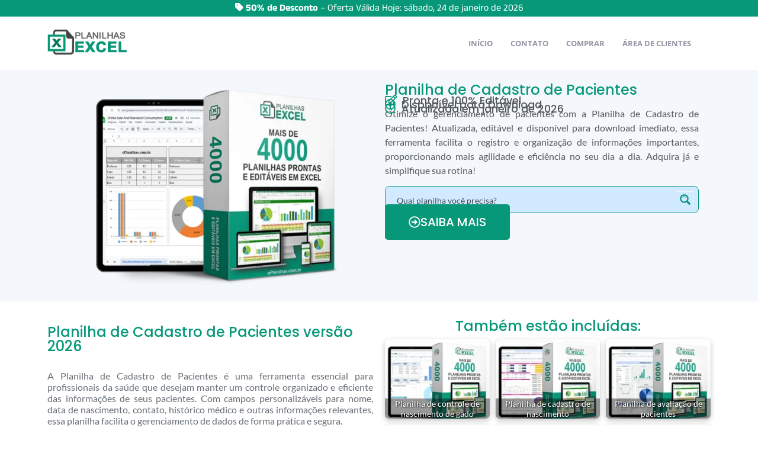

--- FILE ---
content_type: text/html; charset=UTF-8
request_url: https://www.eplanilhas.com.br/planilha-de-cadastro-de-pacientes/
body_size: 119267
content:
<!doctype html><html lang="pt-BR"><head><meta charset="UTF-8"><script>if(navigator.userAgent.match(/MSIE|Internet Explorer/i)||navigator.userAgent.match(/Trident\/7\..*?rv:11/i)){var href=document.location.href;if(!href.match(/[?&]nowprocket/)){if(href.indexOf("?")==-1){if(href.indexOf("#")==-1){document.location.href=href+"?nowprocket=1"}else{document.location.href=href.replace("#","?nowprocket=1#")}}else{if(href.indexOf("#")==-1){document.location.href=href+"&nowprocket=1"}else{document.location.href=href.replace("#","&nowprocket=1#")}}}}</script><script>(()=>{class RocketLazyLoadScripts{constructor(){this.v="2.0.3",this.userEvents=["keydown","keyup","mousedown","mouseup","mousemove","mouseover","mouseenter","mouseout","mouseleave","touchmove","touchstart","touchend","touchcancel","wheel","click","dblclick","input","visibilitychange"],this.attributeEvents=["onblur","onclick","oncontextmenu","ondblclick","onfocus","onmousedown","onmouseenter","onmouseleave","onmousemove","onmouseout","onmouseover","onmouseup","onmousewheel","onscroll","onsubmit"]}async t(){this.i(),this.o(),/iP(ad|hone)/.test(navigator.userAgent)&&this.h(),this.u(),this.l(this),this.m(),this.k(this),this.p(this),this._(),await Promise.all([this.R(),this.L()]),this.lastBreath=Date.now(),this.S(this),this.P(),this.D(),this.O(),this.M(),await this.C(this.delayedScripts.normal),await this.C(this.delayedScripts.defer),await this.C(this.delayedScripts.async),this.F("domReady"),await this.T(),await this.j(),await this.I(),this.F("windowLoad"),await this.A(),window.dispatchEvent(new Event("rocket-allScriptsLoaded")),this.everythingLoaded=!0,this.lastTouchEnd&&await new Promise((t=>setTimeout(t,500-Date.now()+this.lastTouchEnd))),this.H(),this.F("all"),this.U(),this.W()}i(){this.CSPIssue=sessionStorage.getItem("rocketCSPIssue"),document.addEventListener("securitypolicyviolation",(t=>{this.CSPIssue||"script-src-elem"!==t.violatedDirective||"data"!==t.blockedURI||(this.CSPIssue=!0,sessionStorage.setItem("rocketCSPIssue",!0))}),{isRocket:!0})}o(){window.addEventListener("pageshow",(t=>{this.persisted=t.persisted,this.realWindowLoadedFired=!0}),{isRocket:!0}),window.addEventListener("pagehide",(()=>{this.onFirstUserAction=null}),{isRocket:!0})}h(){let t;function e(e){t=e}window.addEventListener("touchstart",e,{isRocket:!0}),window.addEventListener("touchend",(function i(o){Math.abs(o.changedTouches[0].pageX-t.changedTouches[0].pageX)<10&&Math.abs(o.changedTouches[0].pageY-t.changedTouches[0].pageY)<10&&o.timeStamp-t.timeStamp<200&&(o.target.dispatchEvent(new PointerEvent("click",{target:o.target,bubbles:!0,cancelable:!0,detail:1})),event.preventDefault(),window.removeEventListener("touchstart",e,{isRocket:!0}),window.removeEventListener("touchend",i,{isRocket:!0}))}),{isRocket:!0})}q(t){this.userActionTriggered||("mousemove"!==t.type||this.firstMousemoveIgnored?"keyup"===t.type||"mouseover"===t.type||"mouseout"===t.type||(this.userActionTriggered=!0,this.onFirstUserAction&&this.onFirstUserAction()):this.firstMousemoveIgnored=!0),"click"===t.type&&t.preventDefault(),this.savedUserEvents.length>0&&(t.stopPropagation(),t.stopImmediatePropagation()),"touchstart"===this.lastEvent&&"touchend"===t.type&&(this.lastTouchEnd=Date.now()),"click"===t.type&&(this.lastTouchEnd=0),this.lastEvent=t.type,this.savedUserEvents.push(t)}u(){this.savedUserEvents=[],this.userEventHandler=this.q.bind(this),this.userEvents.forEach((t=>window.addEventListener(t,this.userEventHandler,{passive:!1,isRocket:!0})))}U(){this.userEvents.forEach((t=>window.removeEventListener(t,this.userEventHandler,{passive:!1,isRocket:!0}))),this.savedUserEvents.forEach((t=>{t.target.dispatchEvent(new window[t.constructor.name](t.type,t))}))}m(){this.eventsMutationObserver=new MutationObserver((t=>{const e="return false";for(const i of t){if("attributes"===i.type){const t=i.target.getAttribute(i.attributeName);t&&t!==e&&(i.target.setAttribute("data-rocket-"+i.attributeName,t),i.target["rocket"+i.attributeName]=new Function("event",t),i.target.setAttribute(i.attributeName,e))}"childList"===i.type&&i.addedNodes.forEach((t=>{if(t.nodeType===Node.ELEMENT_NODE)for(const i of t.attributes)this.attributeEvents.includes(i.name)&&i.value&&""!==i.value&&(t.setAttribute("data-rocket-"+i.name,i.value),t["rocket"+i.name]=new Function("event",i.value),t.setAttribute(i.name,e))}))}})),this.eventsMutationObserver.observe(document,{subtree:!0,childList:!0,attributeFilter:this.attributeEvents})}H(){this.eventsMutationObserver.disconnect(),this.attributeEvents.forEach((t=>{document.querySelectorAll("[data-rocket-"+t+"]").forEach((e=>{e.setAttribute(t,e.getAttribute("data-rocket-"+t)),e.removeAttribute("data-rocket-"+t)}))}))}k(t){Object.defineProperty(HTMLElement.prototype,"onclick",{get(){return this.rocketonclick||null},set(e){this.rocketonclick=e,this.setAttribute(t.everythingLoaded?"onclick":"data-rocket-onclick","this.rocketonclick(event)")}})}S(t){function e(e,i){let o=e[i];e[i]=null,Object.defineProperty(e,i,{get:()=>o,set(s){t.everythingLoaded?o=s:e["rocket"+i]=o=s}})}e(document,"onreadystatechange"),e(window,"onload"),e(window,"onpageshow");try{Object.defineProperty(document,"readyState",{get:()=>t.rocketReadyState,set(e){t.rocketReadyState=e},configurable:!0}),document.readyState="loading"}catch(t){console.log("WPRocket DJE readyState conflict, bypassing")}}l(t){this.originalAddEventListener=EventTarget.prototype.addEventListener,this.originalRemoveEventListener=EventTarget.prototype.removeEventListener,this.savedEventListeners=[],EventTarget.prototype.addEventListener=function(e,i,o){o&&o.isRocket||!t.B(e,this)&&!t.userEvents.includes(e)||t.B(e,this)&&!t.userActionTriggered||e.startsWith("rocket-")||t.everythingLoaded?t.originalAddEventListener.call(this,e,i,o):t.savedEventListeners.push({target:this,remove:!1,type:e,func:i,options:o})},EventTarget.prototype.removeEventListener=function(e,i,o){o&&o.isRocket||!t.B(e,this)&&!t.userEvents.includes(e)||t.B(e,this)&&!t.userActionTriggered||e.startsWith("rocket-")||t.everythingLoaded?t.originalRemoveEventListener.call(this,e,i,o):t.savedEventListeners.push({target:this,remove:!0,type:e,func:i,options:o})}}F(t){"all"===t&&(EventTarget.prototype.addEventListener=this.originalAddEventListener,EventTarget.prototype.removeEventListener=this.originalRemoveEventListener),this.savedEventListeners=this.savedEventListeners.filter((e=>{let i=e.type,o=e.target||window;return"domReady"===t&&"DOMContentLoaded"!==i&&"readystatechange"!==i||("windowLoad"===t&&"load"!==i&&"readystatechange"!==i&&"pageshow"!==i||(this.B(i,o)&&(i="rocket-"+i),e.remove?o.removeEventListener(i,e.func,e.options):o.addEventListener(i,e.func,e.options),!1))}))}p(t){let e;function i(e){return t.everythingLoaded?e:e.split(" ").map((t=>"load"===t||t.startsWith("load.")?"rocket-jquery-load":t)).join(" ")}function o(o){function s(e){const s=o.fn[e];o.fn[e]=o.fn.init.prototype[e]=function(){return this[0]===window&&t.userActionTriggered&&("string"==typeof arguments[0]||arguments[0]instanceof String?arguments[0]=i(arguments[0]):"object"==typeof arguments[0]&&Object.keys(arguments[0]).forEach((t=>{const e=arguments[0][t];delete arguments[0][t],arguments[0][i(t)]=e}))),s.apply(this,arguments),this}}if(o&&o.fn&&!t.allJQueries.includes(o)){const e={DOMContentLoaded:[],"rocket-DOMContentLoaded":[]};for(const t in e)document.addEventListener(t,(()=>{e[t].forEach((t=>t()))}),{isRocket:!0});o.fn.ready=o.fn.init.prototype.ready=function(i){function s(){parseInt(o.fn.jquery)>2?setTimeout((()=>i.bind(document)(o))):i.bind(document)(o)}return t.realDomReadyFired?!t.userActionTriggered||t.fauxDomReadyFired?s():e["rocket-DOMContentLoaded"].push(s):e.DOMContentLoaded.push(s),o([])},s("on"),s("one"),s("off"),t.allJQueries.push(o)}e=o}t.allJQueries=[],o(window.jQuery),Object.defineProperty(window,"jQuery",{get:()=>e,set(t){o(t)}})}P(){const t=new Map;document.write=document.writeln=function(e){const i=document.currentScript,o=document.createRange(),s=i.parentElement;let n=t.get(i);void 0===n&&(n=i.nextSibling,t.set(i,n));const c=document.createDocumentFragment();o.setStart(c,0),c.appendChild(o.createContextualFragment(e)),s.insertBefore(c,n)}}async R(){return new Promise((t=>{this.userActionTriggered?t():this.onFirstUserAction=t}))}async L(){return new Promise((t=>{document.addEventListener("DOMContentLoaded",(()=>{this.realDomReadyFired=!0,t()}),{isRocket:!0})}))}async I(){return this.realWindowLoadedFired?Promise.resolve():new Promise((t=>{window.addEventListener("load",t,{isRocket:!0})}))}M(){this.pendingScripts=[];this.scriptsMutationObserver=new MutationObserver((t=>{for(const e of t)e.addedNodes.forEach((t=>{"SCRIPT"!==t.tagName||t.noModule||t.isWPRocket||this.pendingScripts.push({script:t,promise:new Promise((e=>{const i=()=>{const i=this.pendingScripts.findIndex((e=>e.script===t));i>=0&&this.pendingScripts.splice(i,1),e()};t.addEventListener("load",i,{isRocket:!0}),t.addEventListener("error",i,{isRocket:!0}),setTimeout(i,1e3)}))})}))})),this.scriptsMutationObserver.observe(document,{childList:!0,subtree:!0})}async j(){await this.J(),this.pendingScripts.length?(await this.pendingScripts[0].promise,await this.j()):this.scriptsMutationObserver.disconnect()}D(){this.delayedScripts={normal:[],async:[],defer:[]},document.querySelectorAll("script[type$=rocketlazyloadscript]").forEach((t=>{t.hasAttribute("data-rocket-src")?t.hasAttribute("async")&&!1!==t.async?this.delayedScripts.async.push(t):t.hasAttribute("defer")&&!1!==t.defer||"module"===t.getAttribute("data-rocket-type")?this.delayedScripts.defer.push(t):this.delayedScripts.normal.push(t):this.delayedScripts.normal.push(t)}))}async _(){await this.L();let t=[];document.querySelectorAll("script[type$=rocketlazyloadscript][data-rocket-src]").forEach((e=>{let i=e.getAttribute("data-rocket-src");if(i&&!i.startsWith("data:")){i.startsWith("//")&&(i=location.protocol+i);try{const o=new URL(i).origin;o!==location.origin&&t.push({src:o,crossOrigin:e.crossOrigin||"module"===e.getAttribute("data-rocket-type")})}catch(t){}}})),t=[...new Map(t.map((t=>[JSON.stringify(t),t]))).values()],this.N(t,"preconnect")}async $(t){if(await this.G(),!0!==t.noModule||!("noModule"in HTMLScriptElement.prototype))return new Promise((e=>{let i;function o(){(i||t).setAttribute("data-rocket-status","executed"),e()}try{if(navigator.userAgent.includes("Firefox/")||""===navigator.vendor||this.CSPIssue)i=document.createElement("script"),[...t.attributes].forEach((t=>{let e=t.nodeName;"type"!==e&&("data-rocket-type"===e&&(e="type"),"data-rocket-src"===e&&(e="src"),i.setAttribute(e,t.nodeValue))})),t.text&&(i.text=t.text),t.nonce&&(i.nonce=t.nonce),i.hasAttribute("src")?(i.addEventListener("load",o,{isRocket:!0}),i.addEventListener("error",(()=>{i.setAttribute("data-rocket-status","failed-network"),e()}),{isRocket:!0}),setTimeout((()=>{i.isConnected||e()}),1)):(i.text=t.text,o()),i.isWPRocket=!0,t.parentNode.replaceChild(i,t);else{const i=t.getAttribute("data-rocket-type"),s=t.getAttribute("data-rocket-src");i?(t.type=i,t.removeAttribute("data-rocket-type")):t.removeAttribute("type"),t.addEventListener("load",o,{isRocket:!0}),t.addEventListener("error",(i=>{this.CSPIssue&&i.target.src.startsWith("data:")?(console.log("WPRocket: CSP fallback activated"),t.removeAttribute("src"),this.$(t).then(e)):(t.setAttribute("data-rocket-status","failed-network"),e())}),{isRocket:!0}),s?(t.fetchPriority="high",t.removeAttribute("data-rocket-src"),t.src=s):t.src="data:text/javascript;base64,"+window.btoa(unescape(encodeURIComponent(t.text)))}}catch(i){t.setAttribute("data-rocket-status","failed-transform"),e()}}));t.setAttribute("data-rocket-status","skipped")}async C(t){const e=t.shift();return e?(e.isConnected&&await this.$(e),this.C(t)):Promise.resolve()}O(){this.N([...this.delayedScripts.normal,...this.delayedScripts.defer,...this.delayedScripts.async],"preload")}N(t,e){this.trash=this.trash||[];let i=!0;var o=document.createDocumentFragment();t.forEach((t=>{const s=t.getAttribute&&t.getAttribute("data-rocket-src")||t.src;if(s&&!s.startsWith("data:")){const n=document.createElement("link");n.href=s,n.rel=e,"preconnect"!==e&&(n.as="script",n.fetchPriority=i?"high":"low"),t.getAttribute&&"module"===t.getAttribute("data-rocket-type")&&(n.crossOrigin=!0),t.crossOrigin&&(n.crossOrigin=t.crossOrigin),t.integrity&&(n.integrity=t.integrity),t.nonce&&(n.nonce=t.nonce),o.appendChild(n),this.trash.push(n),i=!1}})),document.head.appendChild(o)}W(){this.trash.forEach((t=>t.remove()))}async T(){try{document.readyState="interactive"}catch(t){}this.fauxDomReadyFired=!0;try{await this.G(),document.dispatchEvent(new Event("rocket-readystatechange")),await this.G(),document.rocketonreadystatechange&&document.rocketonreadystatechange(),await this.G(),document.dispatchEvent(new Event("rocket-DOMContentLoaded")),await this.G(),window.dispatchEvent(new Event("rocket-DOMContentLoaded"))}catch(t){console.error(t)}}async A(){try{document.readyState="complete"}catch(t){}try{await this.G(),document.dispatchEvent(new Event("rocket-readystatechange")),await this.G(),document.rocketonreadystatechange&&document.rocketonreadystatechange(),await this.G(),window.dispatchEvent(new Event("rocket-load")),await this.G(),window.rocketonload&&window.rocketonload(),await this.G(),this.allJQueries.forEach((t=>t(window).trigger("rocket-jquery-load"))),await this.G();const t=new Event("rocket-pageshow");t.persisted=this.persisted,window.dispatchEvent(t),await this.G(),window.rocketonpageshow&&window.rocketonpageshow({persisted:this.persisted})}catch(t){console.error(t)}}async G(){Date.now()-this.lastBreath>45&&(await this.J(),this.lastBreath=Date.now())}async J(){return document.hidden?new Promise((t=>setTimeout(t))):new Promise((t=>requestAnimationFrame(t)))}B(t,e){return e===document&&"readystatechange"===t||(e===document&&"DOMContentLoaded"===t||(e===window&&"DOMContentLoaded"===t||(e===window&&"load"===t||e===window&&"pageshow"===t)))}static run(){(new RocketLazyLoadScripts).t()}}RocketLazyLoadScripts.run()})();</script><meta name="viewport" content="width=device-width, initial-scale=1"><link rel="profile" href="https://gmpg.org/xfn/11"><meta name='robots' content='index, follow, max-image-preview:large, max-snippet:-1, max-video-preview:-1' /><script type="rocketlazyloadscript">window._wca = window._wca || [];</script><title>Planilha de Cadastro de Pacientes 2026 Baixe Agora</title>
<link crossorigin data-rocket-preload as="font" href="https://www.eplanilhas.com.br/wp-content/plugins/woocommerce/assets/fonts/WooCommerce.woff2" rel="preload">
<link crossorigin data-rocket-preload as="font" href="https://use.fontawesome.com/releases/v6.5.1/webfonts/fa-brands-400.woff2" rel="preload">
<link crossorigin data-rocket-preload as="font" href="https://use.fontawesome.com/releases/v6.5.1/webfonts/fa-regular-400.woff2" rel="preload">
<link crossorigin data-rocket-preload as="font" href="https://use.fontawesome.com/releases/v6.5.1/webfonts/fa-solid-900.woff2" rel="preload">
<link crossorigin data-rocket-preload as="font" href="https://www.eplanilhas.com.br/wp-content/plugins/elementor/assets/lib/eicons/fonts/eicons.woff2?5.44.0" rel="preload">
<link crossorigin data-rocket-preload as="font" href="https://www.eplanilhas.com.br/wp-content/plugins/elementor/assets/lib/font-awesome/webfonts/fa-regular-400.woff2" rel="preload">
<link crossorigin data-rocket-preload as="font" href="https://www.eplanilhas.com.br/wp-content/plugins/elementor/assets/lib/font-awesome/webfonts/fa-solid-900.woff2" rel="preload">
<link crossorigin data-rocket-preload as="font" href="https://www.eplanilhas.com.br/wp-content/uploads/elementor/google-fonts/fonts/poppins-pxidyp8kv8jhgfvrjjlm21lvf9eo.woff2" rel="preload">
<link crossorigin data-rocket-preload as="font" href="https://www.eplanilhas.com.br/wp-content/uploads/elementor/google-fonts/fonts/poppins-pxidyp8kv8jhgfvrjjlmg1hvf9eo.woff2" rel="preload">
<link crossorigin data-rocket-preload as="font" href="https://www.eplanilhas.com.br/wp-content/uploads/elementor/google-fonts/fonts/poppins-pxieyp8kv8jhgfvrjjfecg.woff2" rel="preload">
<link crossorigin data-rocket-preload as="font" href="https://www.eplanilhas.com.br/wp-content/uploads/elementor/google-fonts/fonts/poppins-pxibyp8kv8jhgfvrlgt9z1xlfq.woff2" rel="preload">
<link crossorigin data-rocket-preload as="font" href="https://www.eplanilhas.com.br/wp-content/uploads/elementor/google-fonts/fonts/poppins-pxibyp8kv8jhgfvrlej6z1xlfq.woff2" rel="preload">
<link crossorigin data-rocket-preload as="font" href="https://www.eplanilhas.com.br/wp-content/uploads/elementor/google-fonts/fonts/lato-s6uyw4bmutphjx4wxg.woff2" rel="preload">
<link crossorigin data-rocket-preload as="font" href="https://www.eplanilhas.com.br/wp-content/uploads/elementor/google-fonts/fonts/roboto-kfo5cnqeu92fr1mu53zec9_vu3r1gihoszmkbnka.woff2" rel="preload">
<link crossorigin data-rocket-preload as="font" href="https://www.eplanilhas.com.br/wp-content/uploads/elementor/google-fonts/fonts/roboto-kfo7cnqeu92fr1me7ksn66agldtyluama3yuba.woff2" rel="preload">
<link crossorigin data-rocket-preload as="font" href="https://www.eplanilhas.com.br/wp-content/uploads/elementor/google-fonts/fonts/anekmalayalam-6qlukzactrts_mzajuzwwkhke0nya_vc8_azq3-gp1s7db9_.woff2" rel="preload">
<link crossorigin data-rocket-preload as="font" href="https://www.eplanilhas.com.br/wp-content/uploads/elementor/google-fonts/fonts/opensans-memvyags126mizpba-uvwbx2vvnxbbobj2ovts-muw.woff2" rel="preload">
<link crossorigin data-rocket-preload as="font" href="https://www.eplanilhas.com.br/wp-content/uploads/elementor/google-fonts/fonts/raleway-1ptug8zys_skggpnyc0itw.woff2" rel="preload">
<link crossorigin data-rocket-preload as="font" href="https://www.eplanilhas.com.br/wp-content/plugins/elementskit-lite/modules/elementskit-icon-pack/assets/fonts/elementskit.woff?itek3h" rel="preload">
<link crossorigin data-rocket-preload as="font" href="https://fonts.gstatic.com/s/lato/v25/S6uyw4BMUTPHjx4wWw.ttf" rel="preload">
<link crossorigin data-rocket-preload as="font" href="https://fonts.gstatic.com/s/opensans/v44/memSYaGs126MiZpBA-UvWbX2vVnXBbObj2OVZyOOSr4dVJWUgsg-1x4gaVc.ttf" rel="preload">
<style id="wpr-usedcss">img:is([sizes=auto i],[sizes^="auto," i]){contain-intrinsic-size:3000px 1500px}.pt-cv-wrapper article,.pt-cv-wrapper figcaption,.pt-cv-wrapper footer,.pt-cv-wrapper header,.pt-cv-wrapper main,.pt-cv-wrapper nav,.pt-cv-wrapper section{display:block}.pt-cv-wrapper canvas,.pt-cv-wrapper progress,.pt-cv-wrapper video{display:inline-block;vertical-align:baseline}.pt-cv-wrapper [hidden],.pt-cv-wrapper template{display:none}.pt-cv-wrapper a{background-color:transparent}.pt-cv-wrapper a:active,.pt-cv-wrapper a:hover{outline:0}.pt-cv-wrapper strong{font-weight:700}.pt-cv-wrapper h1{margin:.67em 0}.pt-cv-wrapper small{font-size:80%}.pt-cv-wrapper img{border:0}.pt-cv-wrapper svg:not(:root){overflow:hidden}.pt-cv-wrapper hr{-webkit-box-sizing:content-box;-moz-box-sizing:content-box;box-sizing:content-box;height:0}.pt-cv-wrapper code{font-family:monospace,monospace;font-size:1em}.pt-cv-wrapper button,.pt-cv-wrapper input,.pt-cv-wrapper optgroup,.pt-cv-wrapper select,.pt-cv-wrapper textarea{color:inherit;font:inherit;margin:0}.pt-cv-wrapper button{overflow:visible}.pt-cv-wrapper button,.pt-cv-wrapper select{text-transform:none}.pt-cv-wrapper button,.pt-cv-wrapper html input[type=button],.pt-cv-wrapper input[type=reset],.pt-cv-wrapper input[type=submit]{-webkit-appearance:button;cursor:pointer}.pt-cv-wrapper button[disabled],.pt-cv-wrapper html input[disabled]{cursor:default}.pt-cv-wrapper button::-moz-focus-inner,.pt-cv-wrapper input::-moz-focus-inner{border:0;padding:0}.pt-cv-wrapper input{line-height:normal}.pt-cv-wrapper input[type=checkbox],.pt-cv-wrapper input[type=radio]{-webkit-box-sizing:border-box;-moz-box-sizing:border-box;box-sizing:border-box;padding:0}.pt-cv-wrapper input[type=number]::-webkit-inner-spin-button,.pt-cv-wrapper input[type=number]::-webkit-outer-spin-button{height:auto}.pt-cv-wrapper input[type=search]{-webkit-appearance:textfield;-webkit-box-sizing:content-box;-moz-box-sizing:content-box;box-sizing:content-box}.pt-cv-wrapper input[type=search]::-webkit-search-cancel-button,.pt-cv-wrapper input[type=search]::-webkit-search-decoration{-webkit-appearance:none}.pt-cv-wrapper fieldset{border:1px solid silver;margin:0 2px;padding:.35em .625em .75em}.pt-cv-wrapper legend{border:0;padding:0}.pt-cv-wrapper textarea{overflow:auto}.pt-cv-wrapper optgroup{font-weight:700}.pt-cv-wrapper table{border-collapse:collapse;border-spacing:0}.pt-cv-wrapper td,.pt-cv-wrapper th{padding:0}@media print{.pt-cv-wrapper *,.pt-cv-wrapper :after,.pt-cv-wrapper :before{background:0 0!important;color:#000!important;-webkit-box-shadow:none!important;box-shadow:none!important;text-shadow:none!important}.pt-cv-wrapper a,.pt-cv-wrapper a:visited{text-decoration:underline}.pt-cv-wrapper a[href]:after{content:" (" attr(href) ")"}.pt-cv-wrapper a[href^="#"]:after,.pt-cv-wrapper a[href^="javascript:"]:after{content:""}.pt-cv-wrapper thead{display:table-header-group}.pt-cv-wrapper img,.pt-cv-wrapper tr{page-break-inside:avoid}.pt-cv-wrapper img{max-width:100%!important}.pt-cv-wrapper h2,.pt-cv-wrapper h3,.pt-cv-wrapper p{orphans:3;widows:3}.pt-cv-wrapper h2,.pt-cv-wrapper h3{page-break-after:avoid}.pt-cv-wrapper .btn>.caret{border-top-color:#000!important}.pt-cv-wrapper .label{border:1px solid #000}.pt-cv-wrapper .table{border-collapse:collapse!important}.pt-cv-wrapper .table td,.pt-cv-wrapper .table th{background-color:#fff!important}}.pt-cv-wrapper .glyphicon{position:relative;top:1px;display:inline-block;font-family:'Glyphicons Halflings';font-style:normal;font-weight:400;line-height:1;-webkit-font-smoothing:antialiased;-moz-osx-font-smoothing:grayscale}.pt-cv-wrapper .glyphicon-plus:before{content:"\2b"}.pt-cv-wrapper .glyphicon-minus:before{content:"\2212"}.pt-cv-wrapper img{vertical-align:middle}.pt-cv-wrapper .carousel-inner>.item>a>img,.pt-cv-wrapper .carousel-inner>.item>img,.pt-cv-wrapper .thumbnail a>img,.pt-cv-wrapper .thumbnail>img{display:block;max-width:100%;height:auto}.pt-cv-wrapper hr{margin-top:20px;margin-bottom:20px;border:0;border-top:1px solid #eee}.pt-cv-wrapper .sr-only{position:absolute;width:1px;height:1px;margin:-1px;padding:0;overflow:hidden;clip:rect(0,0,0,0);border:0}.pt-cv-wrapper [role=button]{cursor:pointer}.pt-cv-wrapper .container{margin-right:auto;margin-left:auto;padding-left:15px;padding-right:15px}@media(min-width:768px){.pt-cv-wrapper .container{width:750px}}@media(min-width:992px){.pt-cv-wrapper .container{width:970px}}@media(min-width:1200px){.pt-cv-wrapper .container{width:1170px}}.pt-cv-wrapper .row{margin-left:-15px;margin-right:-15px}.pt-cv-wrapper .col-md-3{position:relative;min-height:1px;padding-left:15px;padding-right:15px}@media(min-width:992px){.pt-cv-wrapper .col-md-3{float:left}.pt-cv-wrapper .col-md-3{width:25%}}.pt-cv-wrapper .btn{display:inline-block;margin-bottom:0;font-weight:400;text-align:center;vertical-align:middle;-ms-touch-action:manipulation;touch-action:manipulation;cursor:pointer;background-image:none;border:1px solid transparent;white-space:nowrap;padding:6px 12px;font-size:14px;line-height:1.42857143;border-radius:4px;-webkit-user-select:none;-moz-user-select:none;-ms-user-select:none;user-select:none}.pt-cv-wrapper .btn.active.focus,.pt-cv-wrapper .btn.active:focus,.pt-cv-wrapper .btn.focus,.pt-cv-wrapper .btn:active.focus,.pt-cv-wrapper .btn:active:focus,.pt-cv-wrapper .btn:focus{outline:dotted thin;outline:-webkit-focus-ring-color auto 5px;outline-offset:-2px}.pt-cv-wrapper .btn.focus,.pt-cv-wrapper .btn:focus,.pt-cv-wrapper .btn:hover{color:#333;text-decoration:none}.pt-cv-wrapper .btn.active,.pt-cv-wrapper .btn:active{outline:0;background-image:none;-webkit-box-shadow:inset 0 3px 5px rgba(0,0,0,.125);box-shadow:inset 0 3px 5px rgba(0,0,0,.125)}.pt-cv-wrapper .btn.disabled,.pt-cv-wrapper .btn[disabled],.pt-cv-wrapper fieldset[disabled] .btn{cursor:not-allowed;opacity:.65;-webkit-box-shadow:none;box-shadow:none}.pt-cv-wrapper a.btn.disabled,.pt-cv-wrapper fieldset[disabled] a.btn{pointer-events:none}.pt-cv-wrapper .btn-default.disabled,.pt-cv-wrapper .btn-default.disabled.active,.pt-cv-wrapper .btn-default.disabled.focus,.pt-cv-wrapper .btn-default.disabled:active,.pt-cv-wrapper .btn-default.disabled:focus,.pt-cv-wrapper .btn-default.disabled:hover{background-color:#fff;border-color:#ccc}.pt-cv-wrapper .btn-primary.disabled,.pt-cv-wrapper .btn-primary.disabled.active,.pt-cv-wrapper .btn-primary.disabled.focus,.pt-cv-wrapper .btn-primary.disabled:active,.pt-cv-wrapper .btn-primary.disabled:focus,.pt-cv-wrapper .btn-primary.disabled:hover{background-color:#337ab7;border-color:#2e6da4}.pt-cv-wrapper .btn-success{color:#fff;background-color:#5cb85c;border-color:#4cae4c}.pt-cv-wrapper .btn-success.focus,.pt-cv-wrapper .btn-success:focus{color:#fff;background-color:#449d44;border-color:#255625}.pt-cv-wrapper .btn-success.active,.pt-cv-wrapper .btn-success:active,.pt-cv-wrapper .btn-success:hover,.pt-cv-wrapper .open>.dropdown-toggle.btn-success{color:#fff;background-color:#449d44;border-color:#398439}.pt-cv-wrapper .btn-success.active.focus,.pt-cv-wrapper .btn-success.active:focus,.pt-cv-wrapper .btn-success.active:hover,.pt-cv-wrapper .btn-success:active.focus,.pt-cv-wrapper .btn-success:active:focus,.pt-cv-wrapper .btn-success:active:hover,.pt-cv-wrapper .open>.dropdown-toggle.btn-success.focus,.pt-cv-wrapper .open>.dropdown-toggle.btn-success:focus,.pt-cv-wrapper .open>.dropdown-toggle.btn-success:hover{color:#fff;background-color:#398439;border-color:#255625}.pt-cv-wrapper .btn-success.active,.pt-cv-wrapper .btn-success:active,.pt-cv-wrapper .open>.dropdown-toggle.btn-success{background-image:none}.pt-cv-wrapper .btn-success.disabled,.pt-cv-wrapper .btn-success.disabled.active,.pt-cv-wrapper .btn-success.disabled.focus,.pt-cv-wrapper .btn-success.disabled:active,.pt-cv-wrapper .btn-success.disabled:focus,.pt-cv-wrapper .btn-success.disabled:hover,.pt-cv-wrapper .btn-success[disabled],.pt-cv-wrapper .btn-success[disabled].active,.pt-cv-wrapper .btn-success[disabled].focus,.pt-cv-wrapper .btn-success[disabled]:active,.pt-cv-wrapper .btn-success[disabled]:focus,.pt-cv-wrapper .btn-success[disabled]:hover,.pt-cv-wrapper fieldset[disabled] .btn-success,.pt-cv-wrapper fieldset[disabled] .btn-success.active,.pt-cv-wrapper fieldset[disabled] .btn-success.focus,.pt-cv-wrapper fieldset[disabled] .btn-success:active,.pt-cv-wrapper fieldset[disabled] .btn-success:focus,.pt-cv-wrapper fieldset[disabled] .btn-success:hover{background-color:#5cb85c;border-color:#4cae4c}.pt-cv-wrapper .btn-info.disabled,.pt-cv-wrapper .btn-info.disabled.active,.pt-cv-wrapper .btn-info.disabled.focus,.pt-cv-wrapper .btn-info.disabled:active,.pt-cv-wrapper .btn-info.disabled:focus,.pt-cv-wrapper .btn-info.disabled:hover{background-color:#5bc0de;border-color:#46b8da}.pt-cv-wrapper .btn-warning.disabled,.pt-cv-wrapper .btn-warning.disabled.active,.pt-cv-wrapper .btn-warning.disabled.focus,.pt-cv-wrapper .btn-warning.disabled:active,.pt-cv-wrapper .btn-warning.disabled:focus,.pt-cv-wrapper .btn-warning.disabled:hover{background-color:#f0ad4e;border-color:#eea236}.pt-cv-wrapper .btn-danger{color:#fff;background-color:#d9534f;border-color:#d43f3a}.pt-cv-wrapper .btn-danger.focus,.pt-cv-wrapper .btn-danger:focus{color:#fff;background-color:#c9302c;border-color:#761c19}.pt-cv-wrapper .btn-danger.active,.pt-cv-wrapper .btn-danger:active,.pt-cv-wrapper .btn-danger:hover,.pt-cv-wrapper .open>.dropdown-toggle.btn-danger{color:#fff;background-color:#c9302c;border-color:#ac2925}.pt-cv-wrapper .btn-danger.active.focus,.pt-cv-wrapper .btn-danger.active:focus,.pt-cv-wrapper .btn-danger.active:hover,.pt-cv-wrapper .btn-danger:active.focus,.pt-cv-wrapper .btn-danger:active:focus,.pt-cv-wrapper .btn-danger:active:hover,.pt-cv-wrapper .open>.dropdown-toggle.btn-danger.focus,.pt-cv-wrapper .open>.dropdown-toggle.btn-danger:focus,.pt-cv-wrapper .open>.dropdown-toggle.btn-danger:hover{color:#fff;background-color:#ac2925;border-color:#761c19}.pt-cv-wrapper .btn-danger.active,.pt-cv-wrapper .btn-danger:active,.pt-cv-wrapper .open>.dropdown-toggle.btn-danger{background-image:none}.pt-cv-wrapper .btn-danger.disabled,.pt-cv-wrapper .btn-danger.disabled.active,.pt-cv-wrapper .btn-danger.disabled.focus,.pt-cv-wrapper .btn-danger.disabled:active,.pt-cv-wrapper .btn-danger.disabled:focus,.pt-cv-wrapper .btn-danger.disabled:hover,.pt-cv-wrapper .btn-danger[disabled],.pt-cv-wrapper .btn-danger[disabled].active,.pt-cv-wrapper .btn-danger[disabled].focus,.pt-cv-wrapper .btn-danger[disabled]:active,.pt-cv-wrapper .btn-danger[disabled]:focus,.pt-cv-wrapper .btn-danger[disabled]:hover,.pt-cv-wrapper fieldset[disabled] .btn-danger,.pt-cv-wrapper fieldset[disabled] .btn-danger.active,.pt-cv-wrapper fieldset[disabled] .btn-danger.focus,.pt-cv-wrapper fieldset[disabled] .btn-danger:active,.pt-cv-wrapper fieldset[disabled] .btn-danger:focus,.pt-cv-wrapper fieldset[disabled] .btn-danger:hover{background-color:#d9534f;border-color:#d43f3a}.pt-cv-wrapper .btn-sm{padding:5px 10px;font-size:12px;line-height:1.5;border-radius:3px}.pt-cv-wrapper .fade{opacity:0;-webkit-transition:opacity .15s linear;-o-transition:opacity .15s linear;transition:opacity .15s linear}.pt-cv-wrapper .fade.in{opacity:1}.pt-cv-wrapper .collapse{display:none}.pt-cv-wrapper .collapse.in{display:block}.pt-cv-wrapper tr.collapse.in{display:table-row}.pt-cv-wrapper tbody.collapse.in{display:table-row-group}.pt-cv-wrapper .collapsing{position:relative;height:0;overflow:hidden;-webkit-transition-property:height,visibility;-o-transition-property:height,visibility;transition-property:height,visibility;-webkit-transition-duration:.35s;-o-transition-duration:.35s;transition-duration:.35s;-webkit-transition-timing-function:ease;-o-transition-timing-function:ease;transition-timing-function:ease}.pt-cv-wrapper .caret{display:inline-block;width:0;height:0;margin-left:2px;vertical-align:middle;border-top:4px dashed;border-right:4px solid transparent;border-left:4px solid transparent}.pt-cv-wrapper .dropdown{position:relative}.pt-cv-wrapper .dropdown-toggle:focus{outline:0}.pt-cv-wrapper .dropdown-menu{position:absolute;top:100%;left:0;z-index:1000;display:none;float:left;min-width:160px;padding:5px 0;margin:2px 0 0;list-style:none;font-size:14px;text-align:left;background-color:#fff;border:1px solid #ccc;border:1px solid rgba(0,0,0,.15);border-radius:4px;-webkit-box-shadow:0 6px 12px rgba(0,0,0,.175);box-shadow:0 6px 12px rgba(0,0,0,.175);-webkit-background-clip:padding-box;background-clip:padding-box}.pt-cv-wrapper .dropdown-menu>li>a{display:block;padding:3px 20px;clear:both;font-weight:400;line-height:1.42857143;color:#333;white-space:nowrap}.pt-cv-wrapper .dropdown-menu>li>a:focus,.pt-cv-wrapper .dropdown-menu>li>a:hover{text-decoration:none;color:#262626;background-color:#f5f5f5}.pt-cv-wrapper .dropdown-menu>.active>a,.pt-cv-wrapper .dropdown-menu>.active>a:focus,.pt-cv-wrapper .dropdown-menu>.active>a:hover{color:#fff;text-decoration:none;outline:0;background-color:#337ab7}.pt-cv-wrapper .dropdown-menu>.disabled>a,.pt-cv-wrapper .dropdown-menu>.disabled>a:focus,.pt-cv-wrapper .dropdown-menu>.disabled>a:hover{color:#777}.pt-cv-wrapper .dropdown-menu>.disabled>a:focus,.pt-cv-wrapper .dropdown-menu>.disabled>a:hover{text-decoration:none;background-color:transparent;background-image:none;cursor:not-allowed}.pt-cv-wrapper .open>.dropdown-menu{display:block}.pt-cv-wrapper .open>a{outline:0}.pt-cv-wrapper .dropdown-backdrop{position:fixed;left:0;right:0;bottom:0;top:0;z-index:990}.pt-cv-wrapper .btn-group{position:relative;display:inline-block;vertical-align:middle}.pt-cv-wrapper .btn-group>.btn{position:relative;float:left}.pt-cv-wrapper .btn-group>.btn.active,.pt-cv-wrapper .btn-group>.btn:active,.pt-cv-wrapper .btn-group>.btn:focus,.pt-cv-wrapper .btn-group>.btn:hover{z-index:2}.pt-cv-wrapper .btn-group .btn+.btn,.pt-cv-wrapper .btn-group .btn+.btn-group,.pt-cv-wrapper .btn-group .btn-group+.btn,.pt-cv-wrapper .btn-group .btn-group+.btn-group{margin-left:-1px}.pt-cv-wrapper .btn-group>.btn:not(:first-child):not(:last-child):not(.dropdown-toggle){border-radius:0}.pt-cv-wrapper .btn-group>.btn:first-child{margin-left:0}.pt-cv-wrapper .btn-group>.btn:first-child:not(:last-child):not(.dropdown-toggle){border-bottom-right-radius:0;border-top-right-radius:0}.pt-cv-wrapper .btn-group>.btn:last-child:not(:first-child),.pt-cv-wrapper .btn-group>.dropdown-toggle:not(:first-child){border-bottom-left-radius:0;border-top-left-radius:0}.pt-cv-wrapper .btn-group>.btn-group{float:left}.pt-cv-wrapper .btn-group>.btn-group:not(:first-child):not(:last-child)>.btn{border-radius:0}.pt-cv-wrapper .btn-group>.btn-group:first-child:not(:last-child)>.btn:last-child,.pt-cv-wrapper .btn-group>.btn-group:first-child:not(:last-child)>.dropdown-toggle{border-bottom-right-radius:0;border-top-right-radius:0}.pt-cv-wrapper .btn-group>.btn-group:last-child:not(:first-child)>.btn:first-child{border-bottom-left-radius:0;border-top-left-radius:0}.pt-cv-wrapper .btn-group .dropdown-toggle:active,.pt-cv-wrapper .btn-group.open .dropdown-toggle{outline:0}.pt-cv-wrapper .btn-group>.btn+.dropdown-toggle{padding-left:8px;padding-right:8px}.pt-cv-wrapper .btn-group.open .dropdown-toggle{-webkit-box-shadow:inset 0 3px 5px rgba(0,0,0,.125);box-shadow:inset 0 3px 5px rgba(0,0,0,.125)}.pt-cv-wrapper .btn .caret{margin-left:0}.pt-cv-wrapper .nav{margin-bottom:0;padding-left:0;list-style:none}.pt-cv-wrapper .nav>li{position:relative;display:block}.pt-cv-wrapper .nav>li>a{position:relative;display:block;padding:10px 15px}.pt-cv-wrapper .nav>li>a:focus,.pt-cv-wrapper .nav>li>a:hover{text-decoration:none;background-color:#eee}.pt-cv-wrapper .nav>li.disabled>a{color:#777}.pt-cv-wrapper .nav>li.disabled>a:focus,.pt-cv-wrapper .nav>li.disabled>a:hover{color:#777;text-decoration:none;background-color:transparent;cursor:not-allowed}.pt-cv-wrapper .nav .open>a,.pt-cv-wrapper .nav .open>a:focus,.pt-cv-wrapper .nav .open>a:hover{background-color:#eee;border-color:#337ab7}.pt-cv-wrapper .nav>li>a>img{max-width:none}.pt-cv-wrapper .pagination{display:inline-block;padding-left:0;margin:20px 0;border-radius:4px}.pt-cv-wrapper .pagination>li{display:inline}.pt-cv-wrapper .pagination>li>a,.pt-cv-wrapper .pagination>li>span{position:relative;float:left;padding:6px 12px;line-height:1.42857143;text-decoration:none;color:#337ab7;background-color:#fff;border:1px solid #ddd;margin-left:-1px}.pt-cv-wrapper .pagination>li:first-child>a,.pt-cv-wrapper .pagination>li:first-child>span{margin-left:0;border-bottom-left-radius:4px;border-top-left-radius:4px}.pt-cv-wrapper .pagination>li:last-child>a,.pt-cv-wrapper .pagination>li:last-child>span{border-bottom-right-radius:4px;border-top-right-radius:4px}.pt-cv-wrapper .pagination>li>a:focus,.pt-cv-wrapper .pagination>li>a:hover,.pt-cv-wrapper .pagination>li>span:focus,.pt-cv-wrapper .pagination>li>span:hover{z-index:3;color:#23527c;background-color:#eee;border-color:#ddd}.pt-cv-wrapper .pagination>.active>a,.pt-cv-wrapper .pagination>.active>a:focus,.pt-cv-wrapper .pagination>.active>a:hover,.pt-cv-wrapper .pagination>.active>span,.pt-cv-wrapper .pagination>.active>span:focus,.pt-cv-wrapper .pagination>.active>span:hover{z-index:2;color:#fff;background-color:#337ab7;border-color:#337ab7;cursor:default}.pt-cv-wrapper .pagination>.disabled>a,.pt-cv-wrapper .pagination>.disabled>a:focus,.pt-cv-wrapper .pagination>.disabled>a:hover,.pt-cv-wrapper .pagination>.disabled>span,.pt-cv-wrapper .pagination>.disabled>span:focus,.pt-cv-wrapper .pagination>.disabled>span:hover{color:#777;background-color:#fff;border-color:#ddd;cursor:not-allowed}.pt-cv-wrapper .pagination-lg>li>a,.pt-cv-wrapper .pagination-lg>li>span{padding:10px 16px;font-size:18px;line-height:1.3333333}.pt-cv-wrapper .pagination-lg>li:first-child>a,.pt-cv-wrapper .pagination-lg>li:first-child>span{border-bottom-left-radius:6px;border-top-left-radius:6px}.pt-cv-wrapper .pagination-lg>li:last-child>a,.pt-cv-wrapper .pagination-lg>li:last-child>span{border-bottom-right-radius:6px;border-top-right-radius:6px}.pt-cv-wrapper .pagination-sm>li>a,.pt-cv-wrapper .pagination-sm>li>span{padding:5px 10px;font-size:12px;line-height:1.5}.pt-cv-wrapper .pagination-sm>li:first-child>a,.pt-cv-wrapper .pagination-sm>li:first-child>span{border-bottom-left-radius:3px;border-top-left-radius:3px}.pt-cv-wrapper .pagination-sm>li:last-child>a,.pt-cv-wrapper .pagination-sm>li:last-child>span{border-bottom-right-radius:3px;border-top-right-radius:3px}.pt-cv-wrapper .thumbnail{display:block;padding:4px;margin-bottom:20px;line-height:1.42857143;background-color:#fff;border:1px solid #ddd;border-radius:4px;-webkit-transition:border .2s ease-in-out;-o-transition:border .2s ease-in-out;transition:border .2s ease-in-out}.pt-cv-wrapper .thumbnail a>img,.pt-cv-wrapper .thumbnail>img{margin-left:auto;margin-right:auto}.pt-cv-wrapper a.thumbnail.active,.pt-cv-wrapper a.thumbnail:focus,.pt-cv-wrapper a.thumbnail:hover{border-color:#337ab7}.pt-cv-wrapper .thumbnail .caption{padding:9px;color:#333}.pt-cv-wrapper .pt-cv-carousel{position:relative}.pt-cv-wrapper .carousel-inner{position:relative;overflow:hidden;width:100%}.pt-cv-wrapper .carousel-inner>.item{display:none;position:relative;-webkit-transition:left .6s ease-in-out;-o-transition:left .6s ease-in-out;transition:.6s ease-in-out left}.pt-cv-wrapper .carousel-inner>.item>a>img,.pt-cv-wrapper .carousel-inner>.item>img{line-height:1}@media all and (transform-3d),(-webkit-transform-3d){.pt-cv-wrapper .carousel-inner>.item{-webkit-transition:-webkit-transform .6s ease-in-out;-o-transition:-o-transform .6s ease-in-out;transition:transform .6s ease-in-out;-webkit-backface-visibility:hidden;backface-visibility:hidden;-webkit-perspective:1000px;perspective:1000px}.pt-cv-wrapper .carousel-inner>.item.active.right,.pt-cv-wrapper .carousel-inner>.item.next{-webkit-transform:translate3d(100%,0,0);transform:translate3d(100%,0,0);left:0}.pt-cv-wrapper .carousel-inner>.item.active.left,.pt-cv-wrapper .carousel-inner>.item.prev{-webkit-transform:translate3d(-100%,0,0);transform:translate3d(-100%,0,0);left:0}.pt-cv-wrapper .carousel-inner>.item.active,.pt-cv-wrapper .carousel-inner>.item.next.left,.pt-cv-wrapper .carousel-inner>.item.prev.right{-webkit-transform:translate3d(0,0,0);transform:translate3d(0,0,0);left:0}}.pt-cv-wrapper .carousel-inner>.active,.pt-cv-wrapper .carousel-inner>.next,.pt-cv-wrapper .carousel-inner>.prev{display:block}.pt-cv-wrapper .carousel-inner>.active{left:0}.pt-cv-wrapper .carousel-inner>.next,.pt-cv-wrapper .carousel-inner>.prev{position:absolute;top:0;width:100%}.pt-cv-wrapper .carousel-inner>.next{left:100%}.pt-cv-wrapper .carousel-inner>.prev{left:-100%}.pt-cv-wrapper .carousel-inner>.next.left,.pt-cv-wrapper .carousel-inner>.prev.right{left:0}.pt-cv-wrapper .carousel-inner>.active.left{left:-100%}.pt-cv-wrapper .carousel-inner>.active.right{left:100%}.pt-cv-wrapper .pt-cv-carousel-indicators{position:absolute;bottom:10px;left:50%;z-index:15;width:60%;margin-left:-30%;padding-left:0;list-style:none;text-align:center}.pt-cv-wrapper .pt-cv-carousel-indicators li{display:inline-block;width:10px;height:10px;margin:1px;text-indent:-999px;border:1px solid #fff;border-radius:10px;cursor:pointer;background-color:transparent}.pt-cv-wrapper .pt-cv-carousel-indicators .active{margin:0;width:12px;height:12px;background-color:#fff}@media screen and (min-width:768px){.pt-cv-wrapper .pt-cv-carousel-indicators{bottom:20px}}.pt-cv-wrapper .clearfix:after,.pt-cv-wrapper .clearfix:before,.pt-cv-wrapper .container:after,.pt-cv-wrapper .container:before,.pt-cv-wrapper .nav:after,.pt-cv-wrapper .nav:before,.pt-cv-wrapper .row:after,.pt-cv-wrapper .row:before{content:" ";display:table}.pt-cv-wrapper .clearfix:after,.pt-cv-wrapper .container:after,.pt-cv-wrapper .nav:after,.pt-cv-wrapper .row:after{clear:both}.pt-cv-wrapper .pull-left{float:left!important}.pt-cv-wrapper .hide{display:none!important}.pt-cv-wrapper .show{display:block!important}.pt-cv-wrapper .hidden{display:none!important}.pt-cv-wrapper .text-left{text-align:left}.pt-cv-wrapper .text-center{text-align:center}.pt-cv-wrapper .h1,.pt-cv-wrapper .h3,.pt-cv-wrapper h1,.pt-cv-wrapper h2,.pt-cv-wrapper h3,.pt-cv-wrapper h4{font-family:inherit;font-weight:500;line-height:1.1;color:inherit}.pt-cv-view *,.pt-cv-view :after,.pt-cv-view :before{-webkit-box-sizing:border-box!important;-moz-box-sizing:border-box!important;box-sizing:border-box!important}.pt-cv-view{position:relative;clear:both}.pt-cv-view:after{clear:both;content:'';display:block}.pt-cv-page{position:relative}.pt-cv-view strong,.pt-cv-view strong *{font-weight:600!important}.pt-cv-wrapper .row{display:block}.pt-cv-view a,.pt-cv-wrapper .btn{text-decoration:none;outline:0!important;font-style:normal}.pt-cv-view:not(.iscvblock) a,.pt-cv-wrapper .pt-cv-view:not(.iscvblock) .btn{text-decoration:none!important}.pt-cv-readmore{color:#fff;margin:10px 0;max-width:100%}.pt-cv-content-item{padding-bottom:15px;position:relative;overflow:hidden}.pt-cv-colwrap>:not(:last-child),.pt-cv-view .pt-cv-content-item>*{margin-bottom:10px}.pt-cv-title{margin-top:0!important}h4.pt-cv-title{font-size:18px}.pt-cv-view .pt-cv-title{margin-bottom:10px}.pt-cv-title a{font-weight:600;border-bottom:none}.pt-cv-thumbnail{height:auto;max-width:100%!important;margin-top:0!important;margin-bottom:10px!important;min-width:inherit!important}.pt-cv-thumbnail.pull-left{margin-right:15px!important}.pt-cv-content,.pt-cv-content *{font-weight:400}.pt-cv-view+.pagination{float:left;margin:0 auto!important}.pt-cv-view+.pagination>li{background:0 0!important}.pt-cv-view+.pagination>li>a{cursor:pointer}.pt-cv-wrapper .pagination>li:first-child>a,.pt-cv-wrapper .pagination>li:first-child>span,.pt-cv-wrapper .pagination>li:last-child>a,.pt-cv-wrapper .pagination>li:last-child>span{border-radius:0}.pt-cv-view .collapse{display:none;visibility:hidden}.pt-cv-view .collapse.in{display:block;visibility:visible;overflow:auto}.pt-cv-view .pt-cv-carousel-indicators{bottom:-15px;margin-bottom:4px}.pt-cv-view .pt-cv-carousel-indicators li{background:#cecece;border:1px solid #cecece;margin:0}.pt-cv-view .pt-cv-carousel-indicators li.active{background:#428bca;border:1px solid #428bca}.pt-cv-2-col .pt-cv-title{clear:none!important}@media (min-width:480px){.pt-cv-2-col .pt-cv-colwrap{display:table-cell;word-break:break-word}.iscvblock .pt-cv-2-col .pt-cv-colwrap{display:flow-root;min-width:min-content}}@media (max-width:479px){.list1.iscvblock .pt-cv-2-col .pt-cv-colwrap,.pt-cv-view:not(.iscvblock) .pt-cv-2-col .pt-cv-colwrap{clear:both}}.pt-cv-view .panel{margin-bottom:20px;background-color:#fff;border:1px solid transparent;border-radius:4px;-webkit-box-shadow:0 1px 1px rgba(0,0,0,.05);box-shadow:0 1px 1px rgba(0,0,0,.05)}.pt-cv-wrapper [class*=pt-cv-] a{box-shadow:none}.pt-cv-view p:empty{display:none}@media print{.pt-cv-view a[href]:after{content:none!important}.pt-cv-view .collapse{display:block!important;height:auto!important;visibility:visible!important}}.pt-cv-thumb-wrapper{position:relative;max-width:100%!important;overflow:hidden}.pt-cv-thumb-wrapper:only-child{margin-bottom:0}.pt-cv-thumb-wrapper .pt-cv-href-thumbnail,.pt-cv-thumb-wrapper.pt-cv-href-thumbnail{display:block}.pt-cv-thumb-wrapper .pt-cv-thumbnail{object-fit:cover;width:100%;margin-bottom:0!important}.pt-cv-thumb-wrapper.pull-left{margin-right:15px}.pt-cv-blockgrid>.pt-cv-page{display:grid;grid-gap:20px}.pt-cv-blockgrid.list1 .pt-cv-thumb-wrapper{margin-bottom:0}.pt-cv-blockgrid.list1 .pt-cv-content-item{padding-bottom:0}.iscvblock .pt-cv-readmore.btn{background:#0075ff;border-color:transparent}.iscvblock .pt-cv-readmore.btn:active,.iscvblock .pt-cv-readmore.btn:focus,.iscvblock .pt-cv-readmore.btn:hover{background:#2196f3;border-color:transparent}.iscvblock .pt-cv-content-item{padding-bottom:0}.pt-cv-view.iscvblock .pt-cv-content-item a{text-decoration:none}.pt-cv-view[class*=cveffect-] .pt-cv-thumb-wrapper img{transition:.35s}.pt-cv-view.cveffect-darken .pt-cv-content-item:hover img{filter:brightness(85%)}@media (max-width:767px){.pt-cv-blockgrid.list1 .pt-cv-thumb-wrapper{width:100%!important;margin-bottom:10px}.elementor-widget-wrap .elementor-element.elementor-widget-mobile__width-initial{max-width:100%}}.iscvblock .pt-cv-page::after,.iscvblock .pt-cv-page::before{content:none}#cvpboxOverlay,#cvpboxWrapper,#cvpcolorbox{position:absolute;top:0;left:0;z-index:9999}#cvpboxWrapper{max-width:none}#cvpboxOverlay{position:fixed;width:100%;height:100%}#cvpboxBottomLeft,#cvpboxMiddleLeft{clear:left}#cvpboxContent{position:relative}#cvpboxTitle{margin:0}#cvpboxLoadingGraphic,#cvpboxLoadingOverlay{position:absolute;top:0;left:0;width:100%;height:100%}#cvpboxNext,#cvpboxPrevious,#cvpboxSlideshow{cursor:pointer}#cvpboxContent,#cvpcolorbox{box-sizing:content-box;-moz-box-sizing:content-box;-webkit-box-sizing:content-box}#cvpboxOverlay{background:#000}#cvpcolorbox{outline:0}#cvpboxContent{margin:20px}#cvpboxTitle{position:absolute;left:4px;color:#ccc}#cvpboxCurrent{position:absolute;top:-20px;right:20px;color:#ccc}#cvpboxLoadingGraphic{background:url([data-uri]) center center no-repeat}#cvpboxNext,#cvpboxPrevious,#cvpboxSlideshow{border:0;padding:0;margin:0;overflow:visible;width:auto;background:0}#cvpboxNext:active,#cvpboxPrevious:active,#cvpboxSlideshow:active{outline:0}#cvpboxSlideshow{position:absolute;top:-20px;right:90px;color:#fff}#cvpboxNext,#cvpboxPrevious{position:absolute;top:50%;margin-top:-32px;width:45px;height:60px;text-indent:-9999px;opacity:.6}#cvpboxNext:hover,#cvpboxPrevious:hover{opacity:1}#cvpboxNext,#cvpboxPrevious{background-image:url([data-uri]);background-repeat:no-repeat}#cvpboxPrevious{left:5px;background-position:top left}#cvpboxNext{right:5px;background-position:top right}#cvpcolorbox button{color:#000}.jqui-helper-clearfix:after,.jqui-helper-clearfix:before{content:"";display:table;border-collapse:collapse}.jqui-helper-clearfix:after{clear:both}.jqui-state-disabled{cursor:default!important;pointer-events:none}.jqui-icon{display:inline-block;vertical-align:middle;margin-top:-.25em;position:relative;text-indent:-99999px;overflow:hidden;background-repeat:no-repeat}.jqui-datepicker-multi .jqui-datepicker-buttonpane{clear:left}.jqui-datepicker-row-break{clear:both;width:100%;font-size:0}.jqui-datepicker-rtl{direction:rtl}.jqui-datepicker-rtl .jqui-datepicker-prev{right:2px;left:auto}.jqui-datepicker-rtl .jqui-datepicker-next{left:2px;right:auto}.jqui-datepicker-rtl .jqui-datepicker-buttonpane{clear:right}.jqui-datepicker-rtl .jqui-datepicker-buttonpane button{float:left}.jqui-datepicker-rtl .jqui-datepicker-buttonpane button.jqui-datepicker-current{float:right}.jqui-widget-content{border:1px solid #eee;background:#fff;color:#333}.jqui-widget-content a{color:#333}.jqui-widget-header{background:#607d8b;color:#fff;font-weight:700}.jqui-widget-header a{color:#fff}.jqui-state-default,.jqui-widget-content .jqui-state-default,.jqui-widget-header .jqui-state-default{border:1px solid #d8dcdf;background:#eee;font-weight:700;color:#004276}.jqui-state-default a,.jqui-state-default a:link,.jqui-state-default a:visited{color:#004276;text-decoration:none}.jqui-state-hover,.jqui-widget-content .jqui-state-hover,.jqui-widget-header .jqui-state-hover{border:1px solid #cdd5da;background:#50dcef;font-weight:700;color:#111}.jqui-state-hover a,.jqui-state-hover a:hover,.jqui-state-hover a:link,.jqui-state-hover a:visited{color:#111;text-decoration:none}.jqui-state-active,.jqui-widget-content .jqui-state-active,.jqui-widget-header .jqui-state-active{border:1px solid #eee;background:#fff;font-weight:700;color:#c00}.jqui-state-active a,.jqui-state-active a:link,.jqui-state-active a:visited{color:#c00;text-decoration:none}.jqui-state-highlight,.jqui-widget-content .jqui-state-highlight,.jqui-widget-header .jqui-state-highlight{border:1px solid #fcd3a1;background:#fbf8ee;color:#444}.jqui-state-highlight a,.jqui-widget-content .jqui-state-highlight a,.jqui-widget-header .jqui-state-highlight a{color:#444}.jqui-priority-primary,.jqui-widget-content .jqui-priority-primary,.jqui-widget-header .jqui-priority-primary{font-weight:700}.jqui-priority-secondary,.jqui-widget-content .jqui-priority-secondary,.jqui-widget-header .jqui-priority-secondary{opacity:.7;-ms-filter:"alpha(opacity=70)";font-weight:400}.jqui-state-disabled,.jqui-widget-content .jqui-state-disabled,.jqui-widget-header .jqui-state-disabled{opacity:.35;-ms-filter:"alpha(opacity=35)";background-image:none}.jqui-state-disabled .jqui-icon{-ms-filter:"alpha(opacity=35)"}.jqui-icon{width:16px;height:16px}.irs{position:relative;display:block;-webkit-touch-callout:none;-webkit-user-select:none;-khtml-user-select:none;-moz-user-select:none;-ms-user-select:none;user-select:none}.irs-line{position:relative;display:block;overflow:hidden;outline:0!important}.irs-line-left,.irs-line-mid,.irs-line-right{position:absolute;display:block;top:0}.irs-line-left{left:0;width:11%}.irs-line-mid{left:9%;width:82%}.irs-line-right{right:0;width:11%}.irs-bar{position:absolute;display:block;left:0;width:0}.irs-bar-edge{position:absolute;display:block;top:0;left:0}.irs-shadow{position:absolute;display:none;left:0;width:0}.irs-slider{position:absolute;display:block;cursor:default;z-index:1}.irs-slider.type_last{z-index:2}.irs-min{position:absolute;display:block;left:0;cursor:default}.irs-max{position:absolute;display:block;right:0;cursor:default}.irs-from,.irs-single,.irs-to{position:absolute;display:block;top:0;left:0;cursor:default;white-space:nowrap}.irs-grid{position:absolute;display:none;bottom:0;left:0;width:100%;height:20px}.irs-with-grid .irs-grid{display:block}.irs-disable-mask{position:absolute;display:block;top:0;left:-1%;width:102%;height:100%;cursor:default;background:0 0;z-index:2}.irs-disabled{opacity:.4}.irs-hidden-input{position:absolute!important;display:block!important;top:0!important;left:0!important;width:0!important;height:0!important;font-size:0!important;line-height:0!important;padding:0!important;margin:0!important;outline:0!important;z-index:-9999!important;background:0 0!important;border-style:solid!important;border-color:transparent!important}.irs{height:55px}.irs-with-grid{height:75px}.irs-line{height:8px;top:33px;background:#eee;background:linear-gradient(to bottom,#ddd -50%,#fff 150%);border:1px solid #ccc;border-radius:16px;-moz-border-radius:16px;cursor:pointer}.irs-line-left,.irs-line-mid,.irs-line-right{height:6px}.irs-bar{height:8px;top:33px;background:#20b426;cursor:pointer}.irs-bar-edge{height:8px;top:33px;width:14px;border:1px solid #20b426;border-right:0;background:#20b426;border-radius:16px 0 0 16px;-moz-border-radius:16px 0 0 16px}.irs-shadow{height:2px;top:38px;background:#000;opacity:.3;border-radius:5px;-moz-border-radius:5px}.irs-slider{top:28px;width:18px;height:18px;border:1px solid #aaa;background:#ddd;background:linear-gradient(to bottom,#fff 0,#eaeaea 0,#fff 100%);border-radius:18px;-moz-border-radius:18px;cursor:pointer}.irs-slider.state_hover,.irs-slider:hover{background:#fff}.irs-max,.irs-min{color:#333;font-size:12px;line-height:1.333;text-shadow:none;top:0;padding:1px 5px;background:rgba(0,0,0,.1);border-radius:3px;-moz-border-radius:3px}.lt-ie9 .irs-max,.lt-ie9 .irs-min{background:#ccc}.irs-from,.irs-single,.irs-to{color:#fff;font-size:14px;line-height:1.333;text-shadow:none;padding:1px 5px;background:#20b426;border-radius:3px;-moz-border-radius:3px}.lt-ie9 .irs-from,.lt-ie9 .irs-single,.lt-ie9 .irs-to{background:#999}.irs-grid{height:18px}.pt-cv-view .pt-cv-carousel-indicators{bottom:-20px;padding-bottom:0;line-height:1}.pt-cv-view .pt-cv-carousel-indicators li{width:12px;height:12px;margin:0;background:0 0;border:none!important;-webkit-border-radius:12px;-moz-border-radius:12px;border-radius:12px;-webkit-box-shadow:inset 0 0 0 2px #b6b6b6;-moz-box-shadow:inset 0 0 0 2px #b6b6b6;box-shadow:inset 0 0 0 2px #b6b6b6}.pt-cv-view .pt-cv-carousel-indicators li.active{-webkit-box-shadow:none;-moz-box-shadow:none;box-shadow:none;background-color:#82d344;background-image:-webkit-gradient(linear,left top,left bottom,from(#82d344),to(#51af34));background-image:-webkit-linear-gradient(top,#82d344,#51af34);background-image:-moz-linear-gradient(top,#82d344,#51af34);background-image:-o-linear-gradient(top,#82d344,#51af34);background-image:linear-gradient(to bottom,#82d344,#51af34)}.tl-items{margin:0 auto;padding:0}.pt-cv-content p{color:inherit!important}.pt-cv-href-thumbnail{max-width:100%}.pt-cv-href-thumbnail iframe{margin-bottom:10px;max-width:100%!important}.pt-cv-view .btn{border-radius:0}.pt-cv-thumb-left:not(.cvp-responsive-image) iframe{float:left!important;margin-right:20px!important}.pt-cv-wrapper button{background-color:inherit}.pt-cv-view a{pointer-events:auto}.pt-cv-wrapper .dropdown-backdrop{display:none}.pt-cv-2-col [class*=pt-cv]{word-wrap:normal}.pt-cv-view .cvp-lazy-container img{background-color:rgba(0,0,0,.05)!important}.pt-cv-view iframe[data-cvpsrc]{display:none}.cvp-play{background:url([data-uri]) center center no-repeat;background-size:60px;position:absolute;height:100%;width:100%;opacity:.5;transition:all .2s ease-out;display:block}.cvp-play:hover{transform:scale(1.1);opacity:.8}.cvp-play+.cvplazy{width:100%!important}.pt-cv-thumbnail[src$='lazy_image.png']{box-shadow:none!important}.cvp-overflow-hidden{overflow:hidden!important}.cvp-live-filter{margin-bottom:10px;margin-right:20px;vertical-align:top}.cvp-live-filter+.pt-cv-view{margin-top:20px}.cvp-daterange>label{margin-right:20px;display:inline-block}.cvp-live-filter.cvp-dropdown{display:inline-block}.cvp-live-filter input[type=checkbox],.cvp-live-filter input[type=radio]{line-height:normal;margin-right:5px;min-width:18px;min-height:18px}.cvp-live-filter select{min-height:30px}.cvp-live-filter .checkbox,.cvp-live-filter .radio{line-height:1.5;margin-bottom:4px}.cvp-live-button *{cursor:pointer;line-height:1.3!important;font-size:14px;border:none!important}button.cvp-live-submit{margin-right:15px}.cvp-live-filter p:empty{display:none}.cvp-live-filter label{display:inline-block}.irs-bar,.irs-line{box-sizing:border-box}.cvp-live-filter div label{cursor:pointer;font-weight:400}.cvp-live-filter input,.cvp-live-filter select{border:1px solid #9d9d9d;border-radius:2px;cursor:pointer;outline:0!important;box-shadow:none}.cvp-live-filter input[type=radio]{border-radius:100%}.cvp-live-filter select{padding:5px 10px}.cvp-live-filter input[type=text]{padding:6px 12px;cursor:auto;max-width:100%}.pt-cv-view .pt-cv-title a{font-weight:400}.pt-cv-view .pt-cv-readmore{border:none;margin:6px 0;text-transform:none}.pt-cv-readmore:focus,.pt-cv-readmore:hover{opacity:.8}.cvp-replayout{box-shadow:none!important;position:relative!important}.pt-cv-content-item .cvp-responsive-image{display:inline-block;background-size:cover;background-repeat:no-repeat;background-position:center center}.cvp-responsive-image img{max-height:100%;margin-bottom:0!important}.cvp-responsive-image[style*=background-image] img{visibility:hidden!important;opacity:0}.cvp-responsive-image iframe{height:100%!important;vertical-align:baseline}.cvp-responsive-image:empty{width:0!important;height:0!important}.pt-cv-thumb-left.cvp-responsive-image{float:left;margin-right:15px}.pt-cv-view .product.woocommerce{border:none!important;margin-bottom:0!important;margin-top:0;clear:both}.pt-cv-view .product del{display:inline-block}.dce-visibility-element-hidden{display:none!important}:where(.wp-block-button__link){border-radius:9999px;box-shadow:none;padding:calc(.667em + 2px) calc(1.333em + 2px);text-decoration:none}:root :where(.wp-block-button .wp-block-button__link.is-style-outline),:root :where(.wp-block-button.is-style-outline>.wp-block-button__link){border:2px solid;padding:.667em 1.333em}:root :where(.wp-block-button .wp-block-button__link.is-style-outline:not(.has-text-color)),:root :where(.wp-block-button.is-style-outline>.wp-block-button__link:not(.has-text-color)){color:currentColor}:root :where(.wp-block-button .wp-block-button__link.is-style-outline:not(.has-background)),:root :where(.wp-block-button.is-style-outline>.wp-block-button__link:not(.has-background)){background-color:initial;background-image:none}:where(.wp-block-calendar table:not(.has-background) th){background:#ddd}:where(.wp-block-columns){margin-bottom:1.75em}:where(.wp-block-columns.has-background){padding:1.25em 2.375em}:where(.wp-block-post-comments input[type=submit]){border:none}:where(.wp-block-cover-image:not(.has-text-color)),:where(.wp-block-cover:not(.has-text-color)){color:#fff}:where(.wp-block-cover-image.is-light:not(.has-text-color)),:where(.wp-block-cover.is-light:not(.has-text-color)){color:#000}:root :where(.wp-block-cover h1:not(.has-text-color)),:root :where(.wp-block-cover h2:not(.has-text-color)),:root :where(.wp-block-cover h3:not(.has-text-color)),:root :where(.wp-block-cover h4:not(.has-text-color)),:root :where(.wp-block-cover h5:not(.has-text-color)),:root :where(.wp-block-cover h6:not(.has-text-color)),:root :where(.wp-block-cover p:not(.has-text-color)){color:inherit}:where(.wp-block-file){margin-bottom:1.5em}:where(.wp-block-file__button){border-radius:2em;display:inline-block;padding:.5em 1em}:where(.wp-block-file__button):where(a):active,:where(.wp-block-file__button):where(a):focus,:where(.wp-block-file__button):where(a):hover,:where(.wp-block-file__button):where(a):visited{box-shadow:none;color:#fff;opacity:.85;text-decoration:none}:where(.wp-block-form-input__input){font-size:1em;margin-bottom:.5em;padding:0 .5em}:where(.wp-block-form-input__input)[type=date],:where(.wp-block-form-input__input)[type=datetime-local],:where(.wp-block-form-input__input)[type=datetime],:where(.wp-block-form-input__input)[type=email],:where(.wp-block-form-input__input)[type=month],:where(.wp-block-form-input__input)[type=number],:where(.wp-block-form-input__input)[type=password],:where(.wp-block-form-input__input)[type=search],:where(.wp-block-form-input__input)[type=tel],:where(.wp-block-form-input__input)[type=text],:where(.wp-block-form-input__input)[type=time],:where(.wp-block-form-input__input)[type=url],:where(.wp-block-form-input__input)[type=week]{border-style:solid;border-width:1px;line-height:2;min-height:2em}:where(.wp-block-group.wp-block-group-is-layout-constrained){position:relative}:root :where(.wp-block-image.is-style-rounded img,.wp-block-image .is-style-rounded img){border-radius:9999px}:where(.wp-block-latest-comments:not([style*=line-height] .wp-block-latest-comments__comment)){line-height:1.1}:where(.wp-block-latest-comments:not([style*=line-height] .wp-block-latest-comments__comment-excerpt p)){line-height:1.8}:root :where(.wp-block-latest-posts.is-grid){padding:0}:root :where(.wp-block-latest-posts.wp-block-latest-posts__list){padding-left:0}ul{box-sizing:border-box}:root :where(.wp-block-list.has-background){padding:1.25em 2.375em}:where(.wp-block-navigation.has-background .wp-block-navigation-item a:not(.wp-element-button)),:where(.wp-block-navigation.has-background .wp-block-navigation-submenu a:not(.wp-element-button)){padding:.5em 1em}:where(.wp-block-navigation .wp-block-navigation__submenu-container .wp-block-navigation-item a:not(.wp-element-button)),:where(.wp-block-navigation .wp-block-navigation__submenu-container .wp-block-navigation-submenu a:not(.wp-element-button)),:where(.wp-block-navigation .wp-block-navigation__submenu-container .wp-block-navigation-submenu button.wp-block-navigation-item__content),:where(.wp-block-navigation .wp-block-navigation__submenu-container .wp-block-pages-list__item button.wp-block-navigation-item__content){padding:.5em 1em}:root :where(p.has-background){padding:1.25em 2.375em}:where(p.has-text-color:not(.has-link-color)) a{color:inherit}:where(.wp-block-post-comments-form input:not([type=submit])),:where(.wp-block-post-comments-form textarea){border:1px solid #949494;font-family:inherit;font-size:1em}:where(.wp-block-post-comments-form input:where(:not([type=submit]):not([type=checkbox]))),:where(.wp-block-post-comments-form textarea){padding:calc(.667em + 2px)}:where(.wp-block-post-excerpt){box-sizing:border-box;margin-bottom:var(--wp--style--block-gap);margin-top:var(--wp--style--block-gap)}:where(.wp-block-preformatted.has-background){padding:1.25em 2.375em}:where(.wp-block-search__button){border:1px solid #ccc;padding:6px 10px}:where(.wp-block-search__input){appearance:none;border:1px solid #949494;flex-grow:1;font-family:inherit;font-size:inherit;font-style:inherit;font-weight:inherit;letter-spacing:inherit;line-height:inherit;margin-left:0;margin-right:0;min-width:3rem;padding:8px;text-decoration:unset!important;text-transform:inherit}:where(.wp-block-search__button-inside .wp-block-search__inside-wrapper){background-color:#fff;border:1px solid #949494;box-sizing:border-box;padding:4px}:where(.wp-block-search__button-inside .wp-block-search__inside-wrapper) .wp-block-search__input{border:none;border-radius:0;padding:0 4px}:where(.wp-block-search__button-inside .wp-block-search__inside-wrapper) .wp-block-search__input:focus{outline:0}:where(.wp-block-search__button-inside .wp-block-search__inside-wrapper) :where(.wp-block-search__button){padding:4px 8px}:root :where(.wp-block-separator.is-style-dots){height:auto;line-height:1;text-align:center}:root :where(.wp-block-separator.is-style-dots):before{color:currentColor;content:"···";font-family:serif;font-size:1.5em;letter-spacing:2em;padding-left:2em}:root :where(.wp-block-site-logo.is-style-rounded){border-radius:9999px}:where(.wp-block-social-links:not(.is-style-logos-only)) .wp-social-link{background-color:#f0f0f0;color:#444}:where(.wp-block-social-links:not(.is-style-logos-only)) .wp-social-link-amazon{background-color:#f90;color:#fff}:where(.wp-block-social-links:not(.is-style-logos-only)) .wp-social-link-bandcamp{background-color:#1ea0c3;color:#fff}:where(.wp-block-social-links:not(.is-style-logos-only)) .wp-social-link-behance{background-color:#0757fe;color:#fff}:where(.wp-block-social-links:not(.is-style-logos-only)) .wp-social-link-bluesky{background-color:#0a7aff;color:#fff}:where(.wp-block-social-links:not(.is-style-logos-only)) .wp-social-link-codepen{background-color:#1e1f26;color:#fff}:where(.wp-block-social-links:not(.is-style-logos-only)) .wp-social-link-deviantart{background-color:#02e49b;color:#fff}:where(.wp-block-social-links:not(.is-style-logos-only)) .wp-social-link-discord{background-color:#5865f2;color:#fff}:where(.wp-block-social-links:not(.is-style-logos-only)) .wp-social-link-dribbble{background-color:#e94c89;color:#fff}:where(.wp-block-social-links:not(.is-style-logos-only)) .wp-social-link-dropbox{background-color:#4280ff;color:#fff}:where(.wp-block-social-links:not(.is-style-logos-only)) .wp-social-link-etsy{background-color:#f45800;color:#fff}:where(.wp-block-social-links:not(.is-style-logos-only)) .wp-social-link-facebook{background-color:#0866ff;color:#fff}:where(.wp-block-social-links:not(.is-style-logos-only)) .wp-social-link-fivehundredpx{background-color:#000;color:#fff}:where(.wp-block-social-links:not(.is-style-logos-only)) .wp-social-link-flickr{background-color:#0461dd;color:#fff}:where(.wp-block-social-links:not(.is-style-logos-only)) .wp-social-link-foursquare{background-color:#e65678;color:#fff}:where(.wp-block-social-links:not(.is-style-logos-only)) .wp-social-link-github{background-color:#24292d;color:#fff}:where(.wp-block-social-links:not(.is-style-logos-only)) .wp-social-link-goodreads{background-color:#eceadd;color:#382110}:where(.wp-block-social-links:not(.is-style-logos-only)) .wp-social-link-google{background-color:#ea4434;color:#fff}:where(.wp-block-social-links:not(.is-style-logos-only)) .wp-social-link-gravatar{background-color:#1d4fc4;color:#fff}:where(.wp-block-social-links:not(.is-style-logos-only)) .wp-social-link-instagram{background-color:#f00075;color:#fff}:where(.wp-block-social-links:not(.is-style-logos-only)) .wp-social-link-lastfm{background-color:#e21b24;color:#fff}:where(.wp-block-social-links:not(.is-style-logos-only)) .wp-social-link-linkedin{background-color:#0d66c2;color:#fff}:where(.wp-block-social-links:not(.is-style-logos-only)) .wp-social-link-mastodon{background-color:#3288d4;color:#fff}:where(.wp-block-social-links:not(.is-style-logos-only)) .wp-social-link-medium{background-color:#000;color:#fff}:where(.wp-block-social-links:not(.is-style-logos-only)) .wp-social-link-meetup{background-color:#f6405f;color:#fff}:where(.wp-block-social-links:not(.is-style-logos-only)) .wp-social-link-patreon{background-color:#000;color:#fff}:where(.wp-block-social-links:not(.is-style-logos-only)) .wp-social-link-pinterest{background-color:#e60122;color:#fff}:where(.wp-block-social-links:not(.is-style-logos-only)) .wp-social-link-pocket{background-color:#ef4155;color:#fff}:where(.wp-block-social-links:not(.is-style-logos-only)) .wp-social-link-reddit{background-color:#ff4500;color:#fff}:where(.wp-block-social-links:not(.is-style-logos-only)) .wp-social-link-skype{background-color:#0478d7;color:#fff}:where(.wp-block-social-links:not(.is-style-logos-only)) .wp-social-link-snapchat{background-color:#fefc00;color:#fff;stroke:#000}:where(.wp-block-social-links:not(.is-style-logos-only)) .wp-social-link-soundcloud{background-color:#ff5600;color:#fff}:where(.wp-block-social-links:not(.is-style-logos-only)) .wp-social-link-spotify{background-color:#1bd760;color:#fff}:where(.wp-block-social-links:not(.is-style-logos-only)) .wp-social-link-telegram{background-color:#2aabee;color:#fff}:where(.wp-block-social-links:not(.is-style-logos-only)) .wp-social-link-threads{background-color:#000;color:#fff}:where(.wp-block-social-links:not(.is-style-logos-only)) .wp-social-link-tiktok{background-color:#000;color:#fff}:where(.wp-block-social-links:not(.is-style-logos-only)) .wp-social-link-tumblr{background-color:#011835;color:#fff}:where(.wp-block-social-links:not(.is-style-logos-only)) .wp-social-link-twitch{background-color:#6440a4;color:#fff}:where(.wp-block-social-links:not(.is-style-logos-only)) .wp-social-link-twitter{background-color:#1da1f2;color:#fff}:where(.wp-block-social-links:not(.is-style-logos-only)) .wp-social-link-vimeo{background-color:#1eb7ea;color:#fff}:where(.wp-block-social-links:not(.is-style-logos-only)) .wp-social-link-vk{background-color:#4680c2;color:#fff}:where(.wp-block-social-links:not(.is-style-logos-only)) .wp-social-link-wordpress{background-color:#3499cd;color:#fff}:where(.wp-block-social-links:not(.is-style-logos-only)) .wp-social-link-whatsapp{background-color:#25d366;color:#fff}:where(.wp-block-social-links:not(.is-style-logos-only)) .wp-social-link-x{background-color:#000;color:#fff}:where(.wp-block-social-links:not(.is-style-logos-only)) .wp-social-link-yelp{background-color:#d32422;color:#fff}:where(.wp-block-social-links:not(.is-style-logos-only)) .wp-social-link-youtube{background-color:red;color:#fff}:where(.wp-block-social-links.is-style-logos-only) .wp-social-link{background:0 0}:where(.wp-block-social-links.is-style-logos-only) .wp-social-link svg{height:1.25em;width:1.25em}:where(.wp-block-social-links.is-style-logos-only) .wp-social-link-amazon{color:#f90}:where(.wp-block-social-links.is-style-logos-only) .wp-social-link-bandcamp{color:#1ea0c3}:where(.wp-block-social-links.is-style-logos-only) .wp-social-link-behance{color:#0757fe}:where(.wp-block-social-links.is-style-logos-only) .wp-social-link-bluesky{color:#0a7aff}:where(.wp-block-social-links.is-style-logos-only) .wp-social-link-codepen{color:#1e1f26}:where(.wp-block-social-links.is-style-logos-only) .wp-social-link-deviantart{color:#02e49b}:where(.wp-block-social-links.is-style-logos-only) .wp-social-link-discord{color:#5865f2}:where(.wp-block-social-links.is-style-logos-only) .wp-social-link-dribbble{color:#e94c89}:where(.wp-block-social-links.is-style-logos-only) .wp-social-link-dropbox{color:#4280ff}:where(.wp-block-social-links.is-style-logos-only) .wp-social-link-etsy{color:#f45800}:where(.wp-block-social-links.is-style-logos-only) .wp-social-link-facebook{color:#0866ff}:where(.wp-block-social-links.is-style-logos-only) .wp-social-link-fivehundredpx{color:#000}:where(.wp-block-social-links.is-style-logos-only) .wp-social-link-flickr{color:#0461dd}:where(.wp-block-social-links.is-style-logos-only) .wp-social-link-foursquare{color:#e65678}:where(.wp-block-social-links.is-style-logos-only) .wp-social-link-github{color:#24292d}:where(.wp-block-social-links.is-style-logos-only) .wp-social-link-goodreads{color:#382110}:where(.wp-block-social-links.is-style-logos-only) .wp-social-link-google{color:#ea4434}:where(.wp-block-social-links.is-style-logos-only) .wp-social-link-gravatar{color:#1d4fc4}:where(.wp-block-social-links.is-style-logos-only) .wp-social-link-instagram{color:#f00075}:where(.wp-block-social-links.is-style-logos-only) .wp-social-link-lastfm{color:#e21b24}:where(.wp-block-social-links.is-style-logos-only) .wp-social-link-linkedin{color:#0d66c2}:where(.wp-block-social-links.is-style-logos-only) .wp-social-link-mastodon{color:#3288d4}:where(.wp-block-social-links.is-style-logos-only) .wp-social-link-medium{color:#000}:where(.wp-block-social-links.is-style-logos-only) .wp-social-link-meetup{color:#f6405f}:where(.wp-block-social-links.is-style-logos-only) .wp-social-link-patreon{color:#000}:where(.wp-block-social-links.is-style-logos-only) .wp-social-link-pinterest{color:#e60122}:where(.wp-block-social-links.is-style-logos-only) .wp-social-link-pocket{color:#ef4155}:where(.wp-block-social-links.is-style-logos-only) .wp-social-link-reddit{color:#ff4500}:where(.wp-block-social-links.is-style-logos-only) .wp-social-link-skype{color:#0478d7}:where(.wp-block-social-links.is-style-logos-only) .wp-social-link-snapchat{color:#fff;stroke:#000}:where(.wp-block-social-links.is-style-logos-only) .wp-social-link-soundcloud{color:#ff5600}:where(.wp-block-social-links.is-style-logos-only) .wp-social-link-spotify{color:#1bd760}:where(.wp-block-social-links.is-style-logos-only) .wp-social-link-telegram{color:#2aabee}:where(.wp-block-social-links.is-style-logos-only) .wp-social-link-threads{color:#000}:where(.wp-block-social-links.is-style-logos-only) .wp-social-link-tiktok{color:#000}:where(.wp-block-social-links.is-style-logos-only) .wp-social-link-tumblr{color:#011835}:where(.wp-block-social-links.is-style-logos-only) .wp-social-link-twitch{color:#6440a4}:where(.wp-block-social-links.is-style-logos-only) .wp-social-link-twitter{color:#1da1f2}:where(.wp-block-social-links.is-style-logos-only) .wp-social-link-vimeo{color:#1eb7ea}:where(.wp-block-social-links.is-style-logos-only) .wp-social-link-vk{color:#4680c2}:where(.wp-block-social-links.is-style-logos-only) .wp-social-link-whatsapp{color:#25d366}:where(.wp-block-social-links.is-style-logos-only) .wp-social-link-wordpress{color:#3499cd}:where(.wp-block-social-links.is-style-logos-only) .wp-social-link-x{color:#000}:where(.wp-block-social-links.is-style-logos-only) .wp-social-link-yelp{color:#d32422}:where(.wp-block-social-links.is-style-logos-only) .wp-social-link-youtube{color:red}:root :where(.wp-block-social-links .wp-social-link a){padding:.25em}:root :where(.wp-block-social-links.is-style-logos-only .wp-social-link a){padding:0}:root :where(.wp-block-social-links.is-style-pill-shape .wp-social-link a){padding-left:.6666666667em;padding-right:.6666666667em}:root :where(.wp-block-tag-cloud.is-style-outline){display:flex;flex-wrap:wrap;gap:1ch}:root :where(.wp-block-tag-cloud.is-style-outline a){border:1px solid;font-size:unset!important;margin-right:0;padding:1ch 2ch;text-decoration:none!important}:root :where(.wp-block-table-of-contents){box-sizing:border-box}:where(.wp-block-term-description){box-sizing:border-box;margin-bottom:var(--wp--style--block-gap);margin-top:var(--wp--style--block-gap)}:where(pre.wp-block-verse){font-family:inherit}:root{--wp-block-synced-color:#7a00df;--wp-block-synced-color--rgb:122,0,223;--wp-bound-block-color:var(--wp-block-synced-color);--wp-editor-canvas-background:#ddd;--wp-admin-theme-color:#007cba;--wp-admin-theme-color--rgb:0,124,186;--wp-admin-theme-color-darker-10:#006ba1;--wp-admin-theme-color-darker-10--rgb:0,107,160.5;--wp-admin-theme-color-darker-20:#005a87;--wp-admin-theme-color-darker-20--rgb:0,90,135;--wp-admin-border-width-focus:2px}@media (min-resolution:192dpi){:root{--wp-admin-border-width-focus:1.5px}}:root{--wp--preset--font-size--normal:16px;--wp--preset--font-size--huge:42px}.screen-reader-text{border:0;clip-path:inset(50%);height:1px;margin:-1px;overflow:hidden;padding:0;position:absolute;width:1px;word-wrap:normal!important}.screen-reader-text:focus{background-color:#ddd;clip-path:none;color:#444;display:block;font-size:1em;height:auto;left:5px;line-height:normal;padding:15px 23px 14px;text-decoration:none;top:5px;width:auto;z-index:100000}html :where(.has-border-color){border-style:solid}html :where([style*=border-top-color]){border-top-style:solid}html :where([style*=border-right-color]){border-right-style:solid}html :where([style*=border-bottom-color]){border-bottom-style:solid}html :where([style*=border-left-color]){border-left-style:solid}html :where([style*=border-width]){border-style:solid}html :where([style*=border-top-width]){border-top-style:solid}html :where([style*=border-right-width]){border-right-style:solid}html :where([style*=border-bottom-width]){border-bottom-style:solid}html :where([style*=border-left-width]){border-left-style:solid}html :where(img[class*=wp-image-]){height:auto;max-width:100%}:where(figure){margin:0 0 1em}html :where(.is-position-sticky){--wp-admin--admin-bar--position-offset:var(--wp-admin--admin-bar--height,0px)}@media screen and (max-width:600px){html :where(.is-position-sticky){--wp-admin--admin-bar--position-offset:0px}}:root{--fa-font-solid:normal 900 1em/1 "Font Awesome 6 Solid";--fa-font-regular:normal 400 1em/1 "Font Awesome 6 Regular";--fa-font-light:normal 300 1em/1 "Font Awesome 6 Light";--fa-font-thin:normal 100 1em/1 "Font Awesome 6 Thin";--fa-font-duotone:normal 900 1em/1 "Font Awesome 6 Duotone";--fa-font-sharp-solid:normal 900 1em/1 "Font Awesome 6 Sharp";--fa-font-sharp-regular:normal 400 1em/1 "Font Awesome 6 Sharp";--fa-font-sharp-light:normal 300 1em/1 "Font Awesome 6 Sharp";--fa-font-sharp-thin:normal 100 1em/1 "Font Awesome 6 Sharp";--fa-font-brands:normal 400 1em/1 "Font Awesome 6 Brands"}:root{--wp--preset--aspect-ratio--square:1;--wp--preset--aspect-ratio--4-3:4/3;--wp--preset--aspect-ratio--3-4:3/4;--wp--preset--aspect-ratio--3-2:3/2;--wp--preset--aspect-ratio--2-3:2/3;--wp--preset--aspect-ratio--16-9:16/9;--wp--preset--aspect-ratio--9-16:9/16;--wp--preset--color--black:#000000;--wp--preset--color--cyan-bluish-gray:#abb8c3;--wp--preset--color--white:#ffffff;--wp--preset--color--pale-pink:#f78da7;--wp--preset--color--vivid-red:#cf2e2e;--wp--preset--color--luminous-vivid-orange:#ff6900;--wp--preset--color--luminous-vivid-amber:#fcb900;--wp--preset--color--light-green-cyan:#7bdcb5;--wp--preset--color--vivid-green-cyan:#00d084;--wp--preset--color--pale-cyan-blue:#8ed1fc;--wp--preset--color--vivid-cyan-blue:#0693e3;--wp--preset--color--vivid-purple:#9b51e0;--wp--preset--gradient--vivid-cyan-blue-to-vivid-purple:linear-gradient(135deg,rgb(6, 147, 227) 0%,rgb(155, 81, 224) 100%);--wp--preset--gradient--light-green-cyan-to-vivid-green-cyan:linear-gradient(135deg,rgb(122, 220, 180) 0%,rgb(0, 208, 130) 100%);--wp--preset--gradient--luminous-vivid-amber-to-luminous-vivid-orange:linear-gradient(135deg,rgb(252, 185, 0) 0%,rgb(255, 105, 0) 100%);--wp--preset--gradient--luminous-vivid-orange-to-vivid-red:linear-gradient(135deg,rgb(255, 105, 0) 0%,rgb(207, 46, 46) 100%);--wp--preset--gradient--very-light-gray-to-cyan-bluish-gray:linear-gradient(135deg,rgb(238, 238, 238) 0%,rgb(169, 184, 195) 100%);--wp--preset--gradient--cool-to-warm-spectrum:linear-gradient(135deg,rgb(74, 234, 220) 0%,rgb(151, 120, 209) 20%,rgb(207, 42, 186) 40%,rgb(238, 44, 130) 60%,rgb(251, 105, 98) 80%,rgb(254, 248, 76) 100%);--wp--preset--gradient--blush-light-purple:linear-gradient(135deg,rgb(255, 206, 236) 0%,rgb(152, 150, 240) 100%);--wp--preset--gradient--blush-bordeaux:linear-gradient(135deg,rgb(254, 205, 165) 0%,rgb(254, 45, 45) 50%,rgb(107, 0, 62) 100%);--wp--preset--gradient--luminous-dusk:linear-gradient(135deg,rgb(255, 203, 112) 0%,rgb(199, 81, 192) 50%,rgb(65, 88, 208) 100%);--wp--preset--gradient--pale-ocean:linear-gradient(135deg,rgb(255, 245, 203) 0%,rgb(182, 227, 212) 50%,rgb(51, 167, 181) 100%);--wp--preset--gradient--electric-grass:linear-gradient(135deg,rgb(202, 248, 128) 0%,rgb(113, 206, 126) 100%);--wp--preset--gradient--midnight:linear-gradient(135deg,rgb(2, 3, 129) 0%,rgb(40, 116, 252) 100%);--wp--preset--font-size--small:13px;--wp--preset--font-size--medium:20px;--wp--preset--font-size--large:36px;--wp--preset--font-size--x-large:42px;--wp--preset--spacing--20:0.44rem;--wp--preset--spacing--30:0.67rem;--wp--preset--spacing--40:1rem;--wp--preset--spacing--50:1.5rem;--wp--preset--spacing--60:2.25rem;--wp--preset--spacing--70:3.38rem;--wp--preset--spacing--80:5.06rem;--wp--preset--shadow--natural:6px 6px 9px rgba(0, 0, 0, .2);--wp--preset--shadow--deep:12px 12px 50px rgba(0, 0, 0, .4);--wp--preset--shadow--sharp:6px 6px 0px rgba(0, 0, 0, .2);--wp--preset--shadow--outlined:6px 6px 0px -3px rgb(255, 255, 255),6px 6px rgb(0, 0, 0);--wp--preset--shadow--crisp:6px 6px 0px rgb(0, 0, 0)}:root{--wp--style--global--content-size:800px;--wp--style--global--wide-size:1200px}:where(body){margin:0}:where(.wp-site-blocks)>*{margin-block-start:24px;margin-block-end:0}:where(.wp-site-blocks)>:first-child{margin-block-start:0}:where(.wp-site-blocks)>:last-child{margin-block-end:0}:root{--wp--style--block-gap:24px}:root:where(.is-layout-flow)>:first-child{margin-block-start:0}:root:where(.is-layout-flow)>:last-child{margin-block-end:0}:root:where(.is-layout-flow)>*{margin-block-start:24px;margin-block-end:0}:root:where(.is-layout-constrained)>:first-child{margin-block-start:0}:root:where(.is-layout-constrained)>:last-child{margin-block-end:0}:root:where(.is-layout-constrained)>*{margin-block-start:24px;margin-block-end:0}:root:where(.is-layout-flex){gap:24px}:root:where(.is-layout-grid){gap:24px}body{padding-top:0;padding-right:0;padding-bottom:0;padding-left:0}a:where(:not(.wp-element-button)){text-decoration:underline}:root:where(.wp-element-button,.wp-block-button__link){background-color:#32373c;border-width:0;color:#fff;font-family:inherit;font-size:inherit;font-style:inherit;font-weight:inherit;letter-spacing:inherit;line-height:inherit;padding-top:calc(.667em + 2px);padding-right:calc(1.333em + 2px);padding-bottom:calc(.667em + 2px);padding-left:calc(1.333em + 2px);text-decoration:none;text-transform:inherit}:root:where(.wp-block-pullquote){font-size:1.5em;line-height:1.6}.wpa-test-msg{background:#d1ecf1!important;border:1px solid #bee5eb!important;border-radius:5px!important;color:#0c5460!important;font-size:14px!important;padding:.75rem 1.25rem!important;font-family:Arial!important;margin-top:5px!important}span.wpa-button{display:inline-block!important;padding-top:5px!important;color:#fff!important;background-color:#6c757d!important;border-color:#6c757d!important;padding:5px 10px!important;border-radius:5px!important;margin-top:5px!important;cursor:pointer!important}#altEmail_container,.altEmail_container{position:absolute!important;overflow:hidden!important;display:inline!important;height:1px!important;width:1px!important;z-index:-1000!important}.woocommerce .woocommerce-error .button,.woocommerce .woocommerce-message .button{float:right}.woocommerce img{height:auto;max-width:100%}.woocommerce div.product div.images{float:left;width:48%}.woocommerce div.product div.thumbnails::after,.woocommerce div.product div.thumbnails::before{content:" ";display:table}.woocommerce div.product div.thumbnails::after{clear:both}.woocommerce div.product div.thumbnails a{float:left;width:30.75%;margin-right:3.8%;margin-bottom:1em}.woocommerce div.product div.thumbnails a.last{margin-right:0}.woocommerce div.product div.thumbnails a.first{clear:both}.woocommerce div.product div.thumbnails.columns-1 a{width:100%;margin-right:0;float:none}.woocommerce div.product div.thumbnails.columns-2 a{width:48%}.woocommerce div.product div.thumbnails.columns-4 a{width:22.05%}.woocommerce div.product div.thumbnails.columns-5 a{width:16.9%}.woocommerce div.product div.summary{float:right;width:48%;clear:none}.woocommerce div.product .woocommerce-tabs{clear:both}.woocommerce div.product .woocommerce-tabs ul.tabs::after,.woocommerce div.product .woocommerce-tabs ul.tabs::before{content:" ";display:table}.woocommerce div.product .woocommerce-tabs ul.tabs::after{clear:both}.woocommerce div.product .woocommerce-tabs ul.tabs li{display:inline-block}.woocommerce #content div.product #reviews .comment::after,.woocommerce #content div.product #reviews .comment::before,.woocommerce div.product #reviews .comment::after,.woocommerce div.product #reviews .comment::before{content:" ";display:table}.woocommerce #content div.product #reviews .comment::after,.woocommerce div.product #reviews .comment::after{clear:both}.woocommerce #content div.product #reviews .comment img,.woocommerce div.product #reviews .comment img{float:right;height:auto}.woocommerce .woocommerce-result-count{float:left}.woocommerce .woocommerce-ordering{float:right}.woocommerce .woocommerce-pagination ul.page-numbers::after,.woocommerce .woocommerce-pagination ul.page-numbers::before{content:" ";display:table}.woocommerce .woocommerce-pagination ul.page-numbers::after{clear:both}.woocommerce .woocommerce-pagination ul.page-numbers li{display:inline-block}.woocommerce form .password-input{display:flex;flex-direction:column;justify-content:center;position:relative}.woocommerce form .password-input input[type=password]{padding-right:2.5rem}.woocommerce form .password-input input::-ms-reveal{display:none}.woocommerce form .show-password-input{background-color:transparent;border-radius:0;border:0;color:var(--wc-form-color-text,#000);cursor:pointer;font-size:inherit;line-height:inherit;margin:0;padding:0;position:absolute;right:.7em;text-decoration:none;top:50%;transform:translateY(-50%);-moz-osx-font-smoothing:inherit;-webkit-appearance:none;-webkit-font-smoothing:inherit}.woocommerce form .show-password-input::before{background-repeat:no-repeat;background-size:cover;background-image:url('data:image/svg+xml,<svg width="20" height="20" viewBox="0 0 20 20" fill="none" xmlns="http://www.w3.org/2000/svg"><path d="M17.3 3.3C16.9 2.9 16.2 2.9 15.7 3.3L13.3 5.7C12.2437 5.3079 11.1267 5.1048 10 5.1C6.2 5.2 2.8 7.2 1 10.5C1.2 10.9 1.5 11.3 1.8 11.7C2.6 12.8 3.6 13.7 4.7 14.4L3 16.1C2.6 16.5 2.5 17.2 3 17.7C3.4 18.1 4.1 18.2 4.6 17.7L17.3 4.9C17.7 4.4 17.7 3.7 17.3 3.3ZM6.7 12.3L5.4 13.6C4.2 12.9 3.1 11.9 2.3 10.7C3.5 9 5.1 7.8 7 7.2C5.7 8.6 5.6 10.8 6.7 12.3ZM10.1 9C9.6 8.5 9.7 7.7 10.2 7.2C10.7 6.8 11.4 6.8 11.9 7.2L10.1 9ZM18.3 9.5C17.8 8.8 17.2 8.1 16.5 7.6L15.5 8.6C16.3 9.2 17 9.9 17.6 10.8C15.9 13.4 13 15 9.9 15H9.1L8.1 16C8.8 15.9 9.4 16 10 16C13.3 16 16.4 14.4 18.3 11.7C18.6 11.3 18.8 10.9 19.1 10.5C18.8 10.2 18.6 9.8 18.3 9.5ZM14 10L10 14C12.2 14 14 12.2 14 10Z" fill="%23111111"/></svg>');content:"";display:block;height:22px;width:22px}.woocommerce form .show-password-input.display-password::before{background-image:url('data:image/svg+xml,<svg width="20" height="20" viewBox="0 0 20 20" fill="none" xmlns="http://www.w3.org/2000/svg"><path d="M18.3 9.49999C15 4.89999 8.50002 3.79999 3.90002 7.19999C2.70002 8.09999 1.70002 9.29999 0.900024 10.6C1.10002 11 1.40002 11.4 1.70002 11.8C5.00002 16.4 11.3 17.4 15.9 14.2C16.8 13.5 17.6 12.8 18.3 11.8C18.6 11.4 18.8 11 19.1 10.6C18.8 10.2 18.6 9.79999 18.3 9.49999ZM10.1 7.19999C10.6 6.69999 11.4 6.69999 11.9 7.19999C12.4 7.69999 12.4 8.49999 11.9 8.99999C11.4 9.49999 10.6 9.49999 10.1 8.99999C9.60003 8.49999 9.60003 7.69999 10.1 7.19999ZM10 14.9C6.90002 14.9 4.00002 13.3 2.30002 10.7C3.50002 8.99999 5.10002 7.79999 7.00002 7.19999C6.30002 7.99999 6.00002 8.89999 6.00002 9.89999C6.00002 12.1 7.70002 14 10 14C12.2 14 14.1 12.3 14.1 9.99999V9.89999C14.1 8.89999 13.7 7.89999 13 7.19999C14.9 7.79999 16.5 8.99999 17.7 10.7C16 13.3 13.1 14.9 10 14.9Z" fill="%23111111"/></svg>')}:root{--woocommerce:#720eec;--wc-green:#7ad03a;--wc-red:#a00;--wc-orange:#ffba00;--wc-blue:#2ea2cc;--wc-primary:#720eec;--wc-primary-text:#fcfbfe;--wc-secondary:#e9e6ed;--wc-secondary-text:#515151;--wc-highlight:#958e09;--wc-highligh-text:white;--wc-content-bg:#fff;--wc-subtext:#767676;--wc-form-border-color:rgba(32, 7, 7, .8);--wc-form-border-radius:4px;--wc-form-border-width:1px}@keyframes spin{100%{transform:rotate(360deg)}}@font-face{font-display:swap;font-family:WooCommerce;src:url(https://www.eplanilhas.com.br/wp-content/plugins/woocommerce/assets/fonts/WooCommerce.woff2) format("woff2"),url(https://www.eplanilhas.com.br/wp-content/plugins/woocommerce/assets/fonts/WooCommerce.woff) format("woff"),url(https://www.eplanilhas.com.br/wp-content/plugins/woocommerce/assets/fonts/WooCommerce.ttf) format("truetype");font-weight:400;font-style:normal}.woocommerce-store-notice{position:absolute;top:0;left:0;right:0;margin:0;width:100%;font-size:1em;padding:1em 0;text-align:center;background-color:#720eec;color:#fcfbfe;z-index:99998;box-shadow:0 1px 1em rgba(0,0,0,.2);display:none}.woocommerce-store-notice a{color:#fcfbfe;text-decoration:underline}.woocommerce .blockUI.blockOverlay{position:relative}.woocommerce .blockUI.blockOverlay::before{height:1em;width:1em;display:block;position:absolute;top:50%;left:50%;margin-left:-.5em;margin-top:-.5em;content:"";animation:1s ease-in-out infinite spin;background:url(https://www.eplanilhas.com.br/wp-content/plugins/woocommerce/assets/images/icons/loader.svg) center center;background-size:cover;line-height:1;text-align:center;font-size:2em;color:rgba(0,0,0,.75)}.woocommerce .loader::before{height:1em;width:1em;display:block;position:absolute;top:50%;left:50%;margin-left:-.5em;margin-top:-.5em;content:"";animation:1s ease-in-out infinite spin;background:url(https://www.eplanilhas.com.br/wp-content/plugins/woocommerce/assets/images/icons/loader.svg) center center;background-size:cover;line-height:1;text-align:center;font-size:2em;color:rgba(0,0,0,.75)}.woocommerce a.remove{display:block;font-size:1.5em;height:1em;width:1em;text-align:center;line-height:1;border-radius:100%;color:var(--wc-red)!important;text-decoration:none;font-weight:700;border:0}.woocommerce a.remove:hover{color:#fff!important;background:var(--wc-red)}.woocommerce .quantity .qty{width:3.631em;text-align:center}.woocommerce div.product{margin-bottom:0;position:relative}.woocommerce div.product .product_title{clear:none;margin-top:0;padding:0}.woocommerce div.product p.price ins,.woocommerce div.product span.price ins{background:inherit;font-weight:700;display:inline-block}.woocommerce div.product p.price del,.woocommerce div.product span.price del{opacity:.7;display:inline-block}.woocommerce div.product p.stock{font-size:.92em}.woocommerce div.product .woocommerce-product-rating{margin-bottom:1.618em}.woocommerce div.product div.images{margin-bottom:2em}.woocommerce div.product div.images img{display:block;width:100%;height:auto;box-shadow:none}.woocommerce div.product div.images div.thumbnails{padding-top:1em}.woocommerce div.product div.images.woocommerce-product-gallery{position:relative}.woocommerce div.product div.images .woocommerce-product-gallery__wrapper{transition:all cubic-bezier(.795,-.035,0,1) .5s;margin:0;padding:0}.woocommerce div.product div.images .woocommerce-product-gallery__wrapper .zoomImg{background-color:#fff;opacity:0}.woocommerce div.product div.images .woocommerce-product-gallery__image--placeholder{border:1px solid #f2f2f2}.woocommerce div.product div.images .woocommerce-product-gallery__image:nth-child(n+2){width:25%;display:inline-block}.woocommerce div.product div.images .woocommerce-product-gallery__image a{display:block;outline-offset:-2px}.woocommerce div.product div.images .woocommerce-product-gallery__trigger{background:#fff;border:none;box-sizing:content-box;border-radius:100%;cursor:pointer;font-size:2em;height:36px;padding:0;position:absolute;right:.5em;text-indent:-9999px;top:.5em;width:36px;z-index:99}.woocommerce div.product div.images .woocommerce-product-gallery__trigger::before{border:2px solid #000;border-radius:100%;box-sizing:content-box;content:"";display:block;height:10px;left:9px;top:9px;position:absolute;width:10px}.woocommerce div.product div.images .woocommerce-product-gallery__trigger::after{background:#000;border-radius:6px;box-sizing:content-box;content:"";display:block;height:8px;left:22px;position:absolute;top:19px;transform:rotate(-45deg);width:2px}.woocommerce div.product div.images .woocommerce-product-gallery__trigger span[aria-hidden=true]{border:0;clip-path:inset(50%);height:1px;left:50%;margin:-1px;overflow:hidden;position:absolute;top:50%;width:1px}.woocommerce div.product div.images .flex-control-thumbs{overflow:hidden;zoom:1;margin:0;padding:0}.woocommerce div.product div.images .flex-control-thumbs li{width:25%;float:left;margin:0;list-style:none}.woocommerce div.product div.images .flex-control-thumbs li img{cursor:pointer;opacity:.5;margin:0}.woocommerce div.product div.images .flex-control-thumbs li img.flex-active,.woocommerce div.product div.images .flex-control-thumbs li img:hover{opacity:1}.woocommerce div.product .woocommerce-product-gallery--columns-3 .flex-control-thumbs li:nth-child(3n+1){clear:left}.woocommerce div.product .woocommerce-product-gallery--columns-4 .flex-control-thumbs li:nth-child(4n+1){clear:left}.woocommerce div.product .woocommerce-product-gallery--columns-5 .flex-control-thumbs li:nth-child(5n+1){clear:left}.woocommerce div.product div.summary{margin-bottom:2em}.woocommerce div.product div.social{text-align:right;margin:0 0 1em}.woocommerce div.product div.social span{margin:0 0 0 2px}.woocommerce div.product div.social span span{margin:0}.woocommerce div.product div.social span .stButton .chicklets{padding-left:16px;width:0}.woocommerce div.product div.social iframe{float:left;margin-top:3px}.woocommerce div.product .woocommerce-tabs ul.tabs{list-style:none;padding:0 0 0 1em;margin:0 0 1.618em;overflow:hidden;position:relative}.woocommerce div.product .woocommerce-tabs ul.tabs li{border:1px solid #cfc8d8;background-color:#e9e6ed;color:#515151;display:inline-block;position:relative;z-index:0;border-radius:4px 4px 0 0;margin:0 -5px;padding:0 1em}.woocommerce div.product .woocommerce-tabs ul.tabs li a{display:inline-block;padding:.5em 0;font-weight:700;color:#515151;text-decoration:none}.woocommerce div.product .woocommerce-tabs ul.tabs li a:hover{text-decoration:none;color:#6b6b6b}.woocommerce div.product .woocommerce-tabs ul.tabs li.active{background:#fff;color:#515151;z-index:2;border-bottom-color:#fff}.woocommerce div.product .woocommerce-tabs ul.tabs li.active a{color:inherit;text-shadow:inherit}.woocommerce div.product .woocommerce-tabs ul.tabs li.active::before{box-shadow:2px 2px 0 #fff}.woocommerce div.product .woocommerce-tabs ul.tabs li.active::after{box-shadow:-2px 2px 0 #fff}.woocommerce div.product .woocommerce-tabs ul.tabs li::after,.woocommerce div.product .woocommerce-tabs ul.tabs li::before{border:1px solid #cfc8d8;position:absolute;bottom:-1px;width:5px;height:5px;content:" ";box-sizing:border-box}.woocommerce div.product .woocommerce-tabs ul.tabs li::before{left:-5px;border-bottom-right-radius:4px;border-width:0 1px 1px 0;box-shadow:2px 2px 0 #e9e6ed}.woocommerce div.product .woocommerce-tabs ul.tabs li::after{right:-5px;border-bottom-left-radius:4px;border-width:0 0 1px 1px;box-shadow:-2px 2px 0 #e9e6ed}.woocommerce div.product .woocommerce-tabs ul.tabs::before{position:absolute;content:" ";width:100%;bottom:0;left:0;border-bottom:1px solid #cfc8d8;z-index:1}.woocommerce div.product .woocommerce-tabs .panel{margin:0 0 2em;padding:0}.woocommerce div.product p.cart{margin-bottom:2em}.woocommerce div.product p.cart::after,.woocommerce div.product p.cart::before{content:" ";display:table}.woocommerce div.product p.cart::after{clear:both}.woocommerce div.product form.cart{margin-bottom:2em}.woocommerce div.product form.cart::after,.woocommerce div.product form.cart::before{content:" ";display:table}.woocommerce div.product form.cart::after{clear:both}.woocommerce div.product form.cart div.quantity{float:left;margin:0 4px 0 0}.woocommerce div.product form.cart table{border-width:0 0 1px}.woocommerce div.product form.cart table td{padding-left:0}.woocommerce div.product form.cart table div.quantity{float:none;margin:0}.woocommerce div.product form.cart table small.stock{display:block;float:none}.woocommerce div.product form.cart .variations{margin-bottom:1em;border:0;width:100%}.woocommerce div.product form.cart .variations td,.woocommerce div.product form.cart .variations th{border:0;line-height:2em;vertical-align:top}.woocommerce div.product form.cart .variations label{font-weight:700;text-align:left}.woocommerce div.product form.cart .variations select{max-width:100%;min-width:75%;display:inline-block;margin-right:1em;appearance:none;-webkit-appearance:none;-moz-appearance:none;padding-right:3em;background:url([data-uri]) no-repeat;background-size:16px;-webkit-background-size:16px;background-position:calc(100% - 12px) 50%;-webkit-background-position:calc(100% - 12px) 50%}.woocommerce div.product form.cart .variations td.label{padding-right:1em}.woocommerce div.product form.cart .woocommerce-variation-description p{margin-bottom:1em}.woocommerce div.product form.cart .reset_variations{visibility:hidden;font-size:.83em}.woocommerce div.product form.cart .wc-no-matching-variations{display:none}.woocommerce div.product form.cart .button{vertical-align:middle;float:left}.woocommerce div.product form.cart .group_table td.woocommerce-grouped-product-list-item__label{padding-right:1em;padding-left:1em}.woocommerce div.product form.cart .group_table td{vertical-align:top;padding-bottom:.5em;border:0}.woocommerce div.product form.cart .group_table td:first-child{width:4em;text-align:center}.woocommerce div.product form.cart .group_table .wc-grouped-product-add-to-cart-checkbox{display:inline-block;width:auto;margin:0 auto;transform:scale(1.5,1.5)}.woocommerce .woocommerce-result-count{margin:0 0 1em}.woocommerce .woocommerce-ordering{margin:0 0 1em}.woocommerce .woocommerce-ordering>label{margin-right:.25rem}.woocommerce .woocommerce-ordering select{vertical-align:top}.woocommerce nav.woocommerce-pagination{text-align:center}.woocommerce nav.woocommerce-pagination ul{display:inline-block;white-space:nowrap;padding:0;clear:both;border:1px solid #cfc8d8;border-right:0;margin:1px}.woocommerce nav.woocommerce-pagination ul li{border-right:1px solid #cfc8d8;padding:0;margin:0;float:left;display:inline;overflow:hidden}.woocommerce nav.woocommerce-pagination ul li a,.woocommerce nav.woocommerce-pagination ul li span{margin:0;text-decoration:none;padding:0;line-height:1;font-size:1em;font-weight:400;padding:.5em;min-width:1em;display:block}.woocommerce nav.woocommerce-pagination ul li a:focus,.woocommerce nav.woocommerce-pagination ul li a:hover,.woocommerce nav.woocommerce-pagination ul li span.current{background:#e9e6ed;color:#816f98}.woocommerce a.added_to_cart{padding-top:.5em;display:inline-block}.woocommerce #reviews h2 small{float:right;color:#767676;font-size:15px;margin:10px 0 0}.woocommerce #reviews h2 small a{text-decoration:none;color:#767676}.woocommerce #reviews h3{margin:0}.woocommerce #reviews #comment{height:75px}.woocommerce #reviews #comments h2{clear:none}.woocommerce :where(.wc_bis_form__input,.wc_bis_form__button){padding:.9rem 1.1rem;line-height:1}.woocommerce:where(body:not(.woocommerce-block-theme-has-button-styles)) a.button,.woocommerce:where(body:not(.woocommerce-block-theme-has-button-styles)) button.button,.woocommerce:where(body:not(.woocommerce-block-theme-has-button-styles)) input.button,:where(body:not(.woocommerce-block-theme-has-button-styles)):where(:not(.edit-post-visual-editor)) .woocommerce #respond input#submit,:where(body:not(.woocommerce-block-theme-has-button-styles)):where(:not(.edit-post-visual-editor)) .woocommerce a.button,:where(body:not(.woocommerce-block-theme-has-button-styles)):where(:not(.edit-post-visual-editor)) .woocommerce button.button,:where(body:not(.woocommerce-block-theme-has-button-styles)):where(:not(.edit-post-visual-editor)) .woocommerce input.button{font-size:100%;margin:0;line-height:1;cursor:pointer;position:relative;text-decoration:none;overflow:visible;padding:.618em 1em;font-weight:700;border-radius:3px;left:auto;color:#515151;background-color:#e9e6ed;border:0;display:inline-block;background-image:none;box-shadow:none;text-shadow:none}.woocommerce:where(body:not(.woocommerce-block-theme-has-button-styles)) a.button.loading,.woocommerce:where(body:not(.woocommerce-block-theme-has-button-styles)) button.button.loading,.woocommerce:where(body:not(.woocommerce-block-theme-has-button-styles)) input.button.loading,:where(body:not(.woocommerce-block-theme-has-button-styles)):where(:not(.edit-post-visual-editor)) .woocommerce #respond input#submit.loading,:where(body:not(.woocommerce-block-theme-has-button-styles)):where(:not(.edit-post-visual-editor)) .woocommerce a.button.loading,:where(body:not(.woocommerce-block-theme-has-button-styles)):where(:not(.edit-post-visual-editor)) .woocommerce button.button.loading,:where(body:not(.woocommerce-block-theme-has-button-styles)):where(:not(.edit-post-visual-editor)) .woocommerce input.button.loading{opacity:.25;padding-right:2.618em}.woocommerce:where(body:not(.woocommerce-block-theme-has-button-styles)) a.button.loading::after,.woocommerce:where(body:not(.woocommerce-block-theme-has-button-styles)) button.button.loading::after,.woocommerce:where(body:not(.woocommerce-block-theme-has-button-styles)) input.button.loading::after,:where(body:not(.woocommerce-block-theme-has-button-styles)):where(:not(.edit-post-visual-editor)) .woocommerce #respond input#submit.loading::after,:where(body:not(.woocommerce-block-theme-has-button-styles)):where(:not(.edit-post-visual-editor)) .woocommerce a.button.loading::after,:where(body:not(.woocommerce-block-theme-has-button-styles)):where(:not(.edit-post-visual-editor)) .woocommerce button.button.loading::after,:where(body:not(.woocommerce-block-theme-has-button-styles)):where(:not(.edit-post-visual-editor)) .woocommerce input.button.loading::after{font-family:WooCommerce;content:"\e01c";vertical-align:top;font-weight:400;position:absolute;top:.618em;right:1em;animation:2s linear infinite spin}.woocommerce:where(body:not(.woocommerce-block-theme-has-button-styles)) a.button.added::after,.woocommerce:where(body:not(.woocommerce-block-theme-has-button-styles)) button.button.added::after,.woocommerce:where(body:not(.woocommerce-block-theme-has-button-styles)) input.button.added::after,:where(body:not(.woocommerce-block-theme-has-button-styles)):where(:not(.edit-post-visual-editor)) .woocommerce #respond input#submit.added::after,:where(body:not(.woocommerce-block-theme-has-button-styles)):where(:not(.edit-post-visual-editor)) .woocommerce a.button.added::after,:where(body:not(.woocommerce-block-theme-has-button-styles)):where(:not(.edit-post-visual-editor)) .woocommerce button.button.added::after,:where(body:not(.woocommerce-block-theme-has-button-styles)):where(:not(.edit-post-visual-editor)) .woocommerce input.button.added::after{font-family:WooCommerce;content:"\e017";margin-left:.53em;vertical-align:bottom}.woocommerce:where(body:not(.woocommerce-block-theme-has-button-styles)) a.button:hover,.woocommerce:where(body:not(.woocommerce-block-theme-has-button-styles)) button.button:hover,.woocommerce:where(body:not(.woocommerce-block-theme-has-button-styles)) input.button:hover,:where(body:not(.woocommerce-block-theme-has-button-styles)):where(:not(.edit-post-visual-editor)) .woocommerce #respond input#submit:hover,:where(body:not(.woocommerce-block-theme-has-button-styles)):where(:not(.edit-post-visual-editor)) .woocommerce a.button:hover,:where(body:not(.woocommerce-block-theme-has-button-styles)):where(:not(.edit-post-visual-editor)) .woocommerce button.button:hover,:where(body:not(.woocommerce-block-theme-has-button-styles)):where(:not(.edit-post-visual-editor)) .woocommerce input.button:hover{background-color:#dcd7e2;text-decoration:none;background-image:none;color:#515151}.woocommerce:where(body:not(.woocommerce-block-theme-has-button-styles)) a.button.alt,.woocommerce:where(body:not(.woocommerce-block-theme-has-button-styles)) button.button.alt,.woocommerce:where(body:not(.woocommerce-block-theme-has-button-styles)) input.button.alt,:where(body:not(.woocommerce-block-theme-has-button-styles)):where(:not(.edit-post-visual-editor)) .woocommerce #respond input#submit.alt,:where(body:not(.woocommerce-block-theme-has-button-styles)):where(:not(.edit-post-visual-editor)) .woocommerce a.button.alt,:where(body:not(.woocommerce-block-theme-has-button-styles)):where(:not(.edit-post-visual-editor)) .woocommerce button.button.alt,:where(body:not(.woocommerce-block-theme-has-button-styles)):where(:not(.edit-post-visual-editor)) .woocommerce input.button.alt{background-color:#7f54b3;color:#fff;-webkit-font-smoothing:antialiased}.woocommerce:where(body:not(.woocommerce-block-theme-has-button-styles)) a.button.alt:hover,.woocommerce:where(body:not(.woocommerce-block-theme-has-button-styles)) button.button.alt:hover,.woocommerce:where(body:not(.woocommerce-block-theme-has-button-styles)) input.button.alt:hover,:where(body:not(.woocommerce-block-theme-has-button-styles)):where(:not(.edit-post-visual-editor)) .woocommerce #respond input#submit.alt:hover,:where(body:not(.woocommerce-block-theme-has-button-styles)):where(:not(.edit-post-visual-editor)) .woocommerce a.button.alt:hover,:where(body:not(.woocommerce-block-theme-has-button-styles)):where(:not(.edit-post-visual-editor)) .woocommerce button.button.alt:hover,:where(body:not(.woocommerce-block-theme-has-button-styles)):where(:not(.edit-post-visual-editor)) .woocommerce input.button.alt:hover{background-color:#7249a4;color:#fff}.woocommerce:where(body:not(.woocommerce-block-theme-has-button-styles)) #respond input#submit.alt.disabled,.woocommerce:where(body:not(.woocommerce-block-theme-has-button-styles)) #respond input#submit.alt.disabled:hover,.woocommerce:where(body:not(.woocommerce-block-theme-has-button-styles)) a.button.alt.disabled,.woocommerce:where(body:not(.woocommerce-block-theme-has-button-styles)) a.button.alt.disabled:hover,.woocommerce:where(body:not(.woocommerce-block-theme-has-button-styles)) a.button.alt:disabled,.woocommerce:where(body:not(.woocommerce-block-theme-has-button-styles)) a.button.alt:disabled:hover,.woocommerce:where(body:not(.woocommerce-block-theme-has-button-styles)) a.button.alt:disabled[disabled],.woocommerce:where(body:not(.woocommerce-block-theme-has-button-styles)) a.button.alt:disabled[disabled]:hover,.woocommerce:where(body:not(.woocommerce-block-theme-has-button-styles)) button.button.alt.disabled,.woocommerce:where(body:not(.woocommerce-block-theme-has-button-styles)) button.button.alt.disabled:hover,.woocommerce:where(body:not(.woocommerce-block-theme-has-button-styles)) button.button.alt:disabled,.woocommerce:where(body:not(.woocommerce-block-theme-has-button-styles)) button.button.alt:disabled:hover,.woocommerce:where(body:not(.woocommerce-block-theme-has-button-styles)) button.button.alt:disabled[disabled],.woocommerce:where(body:not(.woocommerce-block-theme-has-button-styles)) button.button.alt:disabled[disabled]:hover,.woocommerce:where(body:not(.woocommerce-block-theme-has-button-styles)) input.button.alt.disabled,.woocommerce:where(body:not(.woocommerce-block-theme-has-button-styles)) input.button.alt.disabled:hover,.woocommerce:where(body:not(.woocommerce-block-theme-has-button-styles)) input.button.alt:disabled,.woocommerce:where(body:not(.woocommerce-block-theme-has-button-styles)) input.button.alt:disabled:hover,.woocommerce:where(body:not(.woocommerce-block-theme-has-button-styles)) input.button.alt:disabled[disabled],.woocommerce:where(body:not(.woocommerce-block-theme-has-button-styles)) input.button.alt:disabled[disabled]:hover,:where(body:not(.woocommerce-block-theme-has-button-styles)):where(:not(.edit-post-visual-editor)) .woocommerce #respond input#submit.alt.disabled,:where(body:not(.woocommerce-block-theme-has-button-styles)):where(:not(.edit-post-visual-editor)) .woocommerce #respond input#submit.alt.disabled:hover,:where(body:not(.woocommerce-block-theme-has-button-styles)):where(:not(.edit-post-visual-editor)) .woocommerce #respond input#submit.alt:disabled,:where(body:not(.woocommerce-block-theme-has-button-styles)):where(:not(.edit-post-visual-editor)) .woocommerce #respond input#submit.alt:disabled:hover,:where(body:not(.woocommerce-block-theme-has-button-styles)):where(:not(.edit-post-visual-editor)) .woocommerce #respond input#submit.alt:disabled[disabled],:where(body:not(.woocommerce-block-theme-has-button-styles)):where(:not(.edit-post-visual-editor)) .woocommerce #respond input#submit.alt:disabled[disabled]:hover,:where(body:not(.woocommerce-block-theme-has-button-styles)):where(:not(.edit-post-visual-editor)) .woocommerce a.button.alt.disabled,:where(body:not(.woocommerce-block-theme-has-button-styles)):where(:not(.edit-post-visual-editor)) .woocommerce a.button.alt.disabled:hover,:where(body:not(.woocommerce-block-theme-has-button-styles)):where(:not(.edit-post-visual-editor)) .woocommerce a.button.alt:disabled,:where(body:not(.woocommerce-block-theme-has-button-styles)):where(:not(.edit-post-visual-editor)) .woocommerce a.button.alt:disabled:hover,:where(body:not(.woocommerce-block-theme-has-button-styles)):where(:not(.edit-post-visual-editor)) .woocommerce a.button.alt:disabled[disabled],:where(body:not(.woocommerce-block-theme-has-button-styles)):where(:not(.edit-post-visual-editor)) .woocommerce a.button.alt:disabled[disabled]:hover,:where(body:not(.woocommerce-block-theme-has-button-styles)):where(:not(.edit-post-visual-editor)) .woocommerce button.button.alt.disabled,:where(body:not(.woocommerce-block-theme-has-button-styles)):where(:not(.edit-post-visual-editor)) .woocommerce button.button.alt.disabled:hover,:where(body:not(.woocommerce-block-theme-has-button-styles)):where(:not(.edit-post-visual-editor)) .woocommerce button.button.alt:disabled,:where(body:not(.woocommerce-block-theme-has-button-styles)):where(:not(.edit-post-visual-editor)) .woocommerce button.button.alt:disabled:hover,:where(body:not(.woocommerce-block-theme-has-button-styles)):where(:not(.edit-post-visual-editor)) .woocommerce button.button.alt:disabled[disabled],:where(body:not(.woocommerce-block-theme-has-button-styles)):where(:not(.edit-post-visual-editor)) .woocommerce button.button.alt:disabled[disabled]:hover,:where(body:not(.woocommerce-block-theme-has-button-styles)):where(:not(.edit-post-visual-editor)) .woocommerce input.button.alt.disabled,:where(body:not(.woocommerce-block-theme-has-button-styles)):where(:not(.edit-post-visual-editor)) .woocommerce input.button.alt.disabled:hover,:where(body:not(.woocommerce-block-theme-has-button-styles)):where(:not(.edit-post-visual-editor)) .woocommerce input.button.alt:disabled,:where(body:not(.woocommerce-block-theme-has-button-styles)):where(:not(.edit-post-visual-editor)) .woocommerce input.button.alt:disabled:hover,:where(body:not(.woocommerce-block-theme-has-button-styles)):where(:not(.edit-post-visual-editor)) .woocommerce input.button.alt:disabled[disabled],:where(body:not(.woocommerce-block-theme-has-button-styles)):where(:not(.edit-post-visual-editor)) .woocommerce input.button.alt:disabled[disabled]:hover{background-color:#7f54b3;color:#fff}.woocommerce:where(body:not(.woocommerce-block-theme-has-button-styles)) #respond input#submit.disabled,.woocommerce:where(body:not(.woocommerce-block-theme-has-button-styles)) a.button.disabled,.woocommerce:where(body:not(.woocommerce-block-theme-has-button-styles)) a.button:disabled,.woocommerce:where(body:not(.woocommerce-block-theme-has-button-styles)) a.button:disabled[disabled],.woocommerce:where(body:not(.woocommerce-block-theme-has-button-styles)) button.button.disabled,.woocommerce:where(body:not(.woocommerce-block-theme-has-button-styles)) button.button:disabled,.woocommerce:where(body:not(.woocommerce-block-theme-has-button-styles)) button.button:disabled[disabled],.woocommerce:where(body:not(.woocommerce-block-theme-has-button-styles)) input.button.disabled,.woocommerce:where(body:not(.woocommerce-block-theme-has-button-styles)) input.button:disabled,.woocommerce:where(body:not(.woocommerce-block-theme-has-button-styles)) input.button:disabled[disabled],:where(body:not(.woocommerce-block-theme-has-button-styles)):where(:not(.edit-post-visual-editor)) .woocommerce #respond input#submit.disabled,:where(body:not(.woocommerce-block-theme-has-button-styles)):where(:not(.edit-post-visual-editor)) .woocommerce #respond input#submit:disabled,:where(body:not(.woocommerce-block-theme-has-button-styles)):where(:not(.edit-post-visual-editor)) .woocommerce #respond input#submit:disabled[disabled],:where(body:not(.woocommerce-block-theme-has-button-styles)):where(:not(.edit-post-visual-editor)) .woocommerce a.button.disabled,:where(body:not(.woocommerce-block-theme-has-button-styles)):where(:not(.edit-post-visual-editor)) .woocommerce a.button:disabled,:where(body:not(.woocommerce-block-theme-has-button-styles)):where(:not(.edit-post-visual-editor)) .woocommerce a.button:disabled[disabled],:where(body:not(.woocommerce-block-theme-has-button-styles)):where(:not(.edit-post-visual-editor)) .woocommerce button.button.disabled,:where(body:not(.woocommerce-block-theme-has-button-styles)):where(:not(.edit-post-visual-editor)) .woocommerce button.button:disabled,:where(body:not(.woocommerce-block-theme-has-button-styles)):where(:not(.edit-post-visual-editor)) .woocommerce button.button:disabled[disabled],:where(body:not(.woocommerce-block-theme-has-button-styles)):where(:not(.edit-post-visual-editor)) .woocommerce input.button.disabled,:where(body:not(.woocommerce-block-theme-has-button-styles)):where(:not(.edit-post-visual-editor)) .woocommerce input.button:disabled,:where(body:not(.woocommerce-block-theme-has-button-styles)):where(:not(.edit-post-visual-editor)) .woocommerce input.button:disabled[disabled]{color:inherit;cursor:not-allowed;opacity:.5;padding:.618em 1em}.woocommerce:where(body:not(.woocommerce-block-theme-has-button-styles)) #respond input#submit.disabled:hover,.woocommerce:where(body:not(.woocommerce-block-theme-has-button-styles)) a.button.disabled:hover,.woocommerce:where(body:not(.woocommerce-block-theme-has-button-styles)) a.button:disabled:hover,.woocommerce:where(body:not(.woocommerce-block-theme-has-button-styles)) a.button:disabled[disabled]:hover,.woocommerce:where(body:not(.woocommerce-block-theme-has-button-styles)) button.button.disabled:hover,.woocommerce:where(body:not(.woocommerce-block-theme-has-button-styles)) button.button:disabled:hover,.woocommerce:where(body:not(.woocommerce-block-theme-has-button-styles)) button.button:disabled[disabled]:hover,.woocommerce:where(body:not(.woocommerce-block-theme-has-button-styles)) input.button.disabled:hover,.woocommerce:where(body:not(.woocommerce-block-theme-has-button-styles)) input.button:disabled:hover,.woocommerce:where(body:not(.woocommerce-block-theme-has-button-styles)) input.button:disabled[disabled]:hover,:where(body:not(.woocommerce-block-theme-has-button-styles)):where(:not(.edit-post-visual-editor)) .woocommerce #respond input#submit.disabled:hover,:where(body:not(.woocommerce-block-theme-has-button-styles)):where(:not(.edit-post-visual-editor)) .woocommerce #respond input#submit:disabled:hover,:where(body:not(.woocommerce-block-theme-has-button-styles)):where(:not(.edit-post-visual-editor)) .woocommerce #respond input#submit:disabled[disabled]:hover,:where(body:not(.woocommerce-block-theme-has-button-styles)):where(:not(.edit-post-visual-editor)) .woocommerce a.button.disabled:hover,:where(body:not(.woocommerce-block-theme-has-button-styles)):where(:not(.edit-post-visual-editor)) .woocommerce a.button:disabled:hover,:where(body:not(.woocommerce-block-theme-has-button-styles)):where(:not(.edit-post-visual-editor)) .woocommerce a.button:disabled[disabled]:hover,:where(body:not(.woocommerce-block-theme-has-button-styles)):where(:not(.edit-post-visual-editor)) .woocommerce button.button.disabled:hover,:where(body:not(.woocommerce-block-theme-has-button-styles)):where(:not(.edit-post-visual-editor)) .woocommerce button.button:disabled:hover,:where(body:not(.woocommerce-block-theme-has-button-styles)):where(:not(.edit-post-visual-editor)) .woocommerce button.button:disabled[disabled]:hover,:where(body:not(.woocommerce-block-theme-has-button-styles)):where(:not(.edit-post-visual-editor)) .woocommerce input.button.disabled:hover,:where(body:not(.woocommerce-block-theme-has-button-styles)):where(:not(.edit-post-visual-editor)) .woocommerce input.button:disabled:hover,:where(body:not(.woocommerce-block-theme-has-button-styles)):where(:not(.edit-post-visual-editor)) .woocommerce input.button:disabled[disabled]:hover{color:inherit;background-color:#e9e6ed}.woocommerce-error,.woocommerce-message{padding:1em 2em 1em 3.5em;margin:0 0 2em;position:relative;background-color:#f6f5f8;color:#515151;border-top:3px solid #720eec;list-style:none;width:auto;word-wrap:break-word}.woocommerce-error::after,.woocommerce-error::before,.woocommerce-message::after,.woocommerce-message::before{content:" ";display:table}.woocommerce-error::after,.woocommerce-message::after{clear:both}.woocommerce-error::before,.woocommerce-message::before{font-family:WooCommerce;content:"\e028";content:"\e028"/"";display:inline-block;position:absolute;top:1em;left:1.5em}.woocommerce-error .button,.woocommerce-message .button{float:right}.woocommerce-error li,.woocommerce-message li{list-style:none!important;padding-left:0!important;margin-left:0!important}.woocommerce-message{border-top-color:#8fae1b}.woocommerce-message::before{content:"\e015";color:#8fae1b}.woocommerce-error{border-top-color:#b81c23}.woocommerce-error::before{content:"\e016";color:#b81c23}.crp_related.crp-thumbs-grid{clear:both;margin:10px auto}.crp_related.crp-thumbs-grid figure,.crp_related.crp-thumbs-grid h3{margin:0!important}.crp_related.crp-thumbs-grid ul{display:grid;grid-gap:10px;margin:0;justify-items:center;list-style:none;padding:0}.crp_related.crp-thumbs-grid ul li{text-align:center;border:1px solid #ddd;display:flex;flex-direction:column;word-break:break-word}.crp_related.crp-thumbs-grid li:hover{background:#eee;border-color:#bbb}.crp_related.crp-thumbs-grid a:focus-visible{border:1px solid #000;border-radius:7px}.crp_related.crp-thumbs-grid ul li a.crp_link{flex-grow:1;display:grid;overflow:hidden;padding:3px}.crp_related.crp-thumbs-grid ul li a.crp_link .crp_thumb{grid-row-start:1;grid-row-end:3;grid-column-start:1;grid-column-end:2}.crp_related.crp-thumbs-grid ul li a.crp_link .crp_title{display:flex;justify-content:center;align-items:center;grid-row-start:2;grid-row-end:3;grid-column-start:1;grid-column-end:2}.crp_related.crp-thumbs-grid a{-webkit-box-shadow:none!important;-moz-box-shadow:none!important;box-shadow:none!important;text-decoration:none!important}.crp_related.crp-thumbs-grid a:hover{text-decoration:none}.crp_related.crp-thumbs-grid ul li img{max-width:100%;height:auto;display:block;margin:0 auto}.crp_related.crp-thumbs-grid .crp_title{color:#fff!important;padding:3px;font-size:.9em;text-shadow:.1em .1em .2em #000;background-color:rgba(0,0,0,.5);-webkit-border-radius:7px;-moz-border-radius:7px;border-radius:7px;width:100%;overflow:hidden;line-height:initial}.crp_related.crp-thumbs-grid li:hover .crp_title{background-color:rgba(0,0,0,.8)}.crp_related.crp-thumbs-grid li{vertical-align:bottom;-webkit-box-shadow:0 1px 2px rgba(0,0,0,.4);-moz-box-shadow:0 1px 2px rgba(0,0,0,.4);box-shadow:0 1px 2px rgba(0,0,0,.4);-webkit-border-radius:7px;-moz-border-radius:7px;border-radius:7px;list-style-type:none}.crp_clear{clear:both}.crp_title:visited{color:#fff!important}.crp_related.crp-thumbs-grid ul li a.crp_link{grid-template-rows:100px auto}.crp_related.crp-thumbs-grid ul{grid-template-columns:repeat(auto-fill,minmax(150px,1fr))}.cc-window{opacity:1;-webkit-transition:opacity 1s;transition:opacity 1s ease}.cc-window.cc-invisible{opacity:0!important}.cc-animate.cc-revoke{-webkit-transition:transform 1s;-webkit-transition:-webkit-transform 1s;transition:-webkit-transform 1s ease;transition:transform 1s ease;transition:transform 1s ease,-webkit-transform 1s ease}.cc-animate.cc-revoke.cc-top{-webkit-transform:translateY(-2em);transform:translateY(-2em)}.cc-animate.cc-revoke.cc-bottom{-webkit-transform:translateY(2em);transform:translateY(2em)}.cc-animate.cc-revoke.cc-active.cc-top{-webkit-transform:translateY(0);transform:translateY(0)}.cc-animate.cc-revoke.cc-active.cc-bottom{-webkit-transform:translateY(0);transform:translateY(0)}.cc-revoke:hover{-webkit-transform:translateY(0);transform:translateY(0)}.cc-grower{max-height:0;overflow:hidden;-webkit-transition:max-height 1s;transition:max-height 1s}.cc-revoke,.cc-window{position:fixed;overflow:hidden;-webkit-box-sizing:border-box;box-sizing:border-box;font-family:Helvetica,Calibri,Arial,sans-serif;font-size:16px;line-height:1.5em;display:-webkit-box;display:-ms-flexbox;display:flex;-ms-flex-wrap:nowrap;flex-wrap:nowrap;z-index:2147483646}.cc-window.cc-static{position:static}.cc-window.cc-floating{padding:2em;max-width:24em;-webkit-box-orient:vertical;-webkit-box-direction:normal;-ms-flex-direction:column;flex-direction:column}.cc-window.cc-banner{padding:1em 1.8em;width:100%;-webkit-box-orient:horizontal;-webkit-box-direction:normal;-ms-flex-direction:row;flex-direction:row}.cc-revoke{padding:.5em}.cc-revoke:hover{text-decoration:underline}.cc-header{font-size:18px;font-weight:700}.cc-btn,.cc-close,.cc-link,.cc-revoke{cursor:pointer}.cc-link{opacity:.8;display:inline-block;margin-bottom:.4em;text-decoration:underline}.cc-link:hover{opacity:1}.cc-link:active,.cc-link:visited{color:initial}.cc-btn{display:block;padding:.4em .8em;font-size:.9em;font-weight:700;border-width:2px;border-style:solid;text-align:center;white-space:nowrap;text-decoration:none}.cc-highlight .cc-btn:first-child{background-color:transparent;border-color:transparent}.cc-highlight .cc-btn:first-child:focus,.cc-highlight .cc-btn:first-child:hover{background-color:transparent;text-decoration:underline}.cc-first-highlight .cc-btn:last-child{background-color:transparent;border-color:transparent}.cc-first-highlight .cc-btn:last-child:focus,.cc-first-highlight .cc-btn:last-child:hover{background-color:transparent;text-decoration:underline}.cc-close{display:block;position:absolute;top:.2em;right:.4em;font-size:1.6em;opacity:.9;line-height:.75}.cc-close.cc-closeXcustomText{text-decoration:underline;font-size:1.1em;top:.5em;right:.6em}.cc-window.cc-banner.cc-addedcloseX{padding:2em 1.8em}.cc-close:focus,.cc-close:hover{opacity:1}div.cc-blockingScreen{opacity:.5;background:#000;width:100%;height:100%;z-index:2147483630;top:0;left:0;position:fixed}span.cc-visually-hidden{border:0;padding:0;margin:0;position:absolute!important;height:1px;width:1px;overflow:hidden;clip:rect(1px 1px 1px 1px);clip:rect(1px,1px,1px,1px);-webkit-clip-path:inset(50%);clip-path:inset(50%);white-space:nowrap}.cc-revoke.cc-top{top:0;left:3em;border-bottom-left-radius:.5em;border-bottom-right-radius:.5em}.cc-revoke.cc-bottom{bottom:0;left:3em;border-top-left-radius:.5em;border-top-right-radius:.5em}.cc-revoke.cc-left{left:3em;right:unset}.cc-revoke.cc-right{right:3em;left:unset}.cc-top{top:1em}.cc-left{left:1em}.cc-right{right:1em}.cc-bottom{bottom:1em}.cc-floating>.cc-link{margin-bottom:1em}.cc-floating .cc-message{display:block;margin-bottom:1em}.cc-window.cc-floating .cc-compliance{-webkit-box-flex:1;-ms-flex:1 0 auto;flex:1 0 auto}.cc-window.cc-banner{-webkit-box-align:center;-ms-flex-align:center;align-items:center}.cc-banner.cc-top{left:0;right:0;top:0}.cc-banner.cc-bottom{left:0;right:0;bottom:0}.cc-banner .cc-message{display:block;-webkit-box-flex:1;-ms-flex:1 1 auto;flex:1 1 auto;max-width:100%;margin-right:1em}.cc-allswitches.cc-floating{display:-webkit-box;display:-ms-flexbox;display:flex;-webkit-box-orient:vertical;-webkit-box-direction:normal;-ms-flex-direction:column;flex-direction:column}.cc-compliance{display:-webkit-box;display:-ms-flexbox;display:flex;-webkit-box-align:center;-ms-flex-align:center;align-items:center;-ms-flex-line-pack:justify;align-content:space-between}.cc-floating .cc-compliance>.cc-btn{-webkit-box-flex:1;-ms-flex:1;flex:1}.cc-btn+.cc-btn{margin-left:.5em}.cc-switch-element{margin-bottom:.3em}.cc-switch{position:relative;display:inline-block;width:2.3em;height:1.4em;margin:0 .3em 0 0;vertical-align:middle}.cc-switch-label{margin-right:.6em}.cc-switch input{opacity:0;width:0;height:0;display:none}.cc-slider{position:absolute;cursor:pointer;top:0;left:0;right:0;bottom:0;background-color:#ccc;-webkit-transition:.4s;transition:.4s}.cc-slider:before{position:absolute;content:"";height:1em;width:1em;left:.2em;bottom:.2em;background-color:#fff;-webkit-transition:.4s;transition:.4s}input:checked+.cc-slider{background-color:#a0db8e}input:focus+.cc-slider{-webkit-box-shadow:0 0 1px #a0db8e;box-shadow:0 0 1px #a0db8e}input:checked+.cc-slider:before{-webkit-transform:translateX(.9em);transform:translateX(.9em)}.cc-slider.disabled:before{opacity:45%}.cc-slider.classic{border-radius:.6em}.cc-slider.classic:before{border-radius:50%}.cc-popovercenter{position:fixed;top:50%;left:50%;-webkit-transform:translate(-50%,-50%);transform:translate(-50%,-50%);min-width:380px;z-index:2147483645}@media print{.cc-revoke,.cc-window{display:none}}@media screen and (max-width:900px){.cc-btn{white-space:normal}}@media screen and (max-width:414px) and (orientation:portrait),screen and (max-width:736px) and (orientation:landscape){.cc-window.cc-popovercenter{top:50%!important;left:50%!important;min-width:calc(100%)!important}.cc-window.cc-top{top:0}.cc-window.cc-bottom{bottom:0}.cc-window.cc-banner,.cc-window.cc-floating,.cc-window.cc-left,.cc-window.cc-right{left:0;right:0}.cc-window.cc-banner{-webkit-box-orient:vertical;-webkit-box-direction:normal;-ms-flex-direction:column;flex-direction:column}.cc-window.cc-banner .cc-compliance{-webkit-box-flex:1;-ms-flex:1 1 auto;flex:1 1 auto}.cc-window.cc-floating{max-width:none}.cc-window .cc-message{margin-bottom:1em}.cc-window.cc-banner{-webkit-box-align:unset;-ms-flex-align:unset;align-items:unset}.cc-window.cc-banner .cc-message{margin-right:0}}.cc-floating.cc-theme-classic{padding:1.2em;border-radius:5px}.cc-floating.cc-type-info.cc-theme-classic .cc-compliance{text-align:center;display:inline;-webkit-box-flex:0;-ms-flex:none;flex:none}.cc-theme-classic .cc-btn{border-radius:5px}.cc-theme-classic .cc-highlight .cc-btn:last-child{min-width:140px}.cc-theme-classic .cc-highlight .cc-btn:first-child{min-width:0}.cc-theme-classic .cc-first-highlight .cc-btn:last-child{min-width:0}.cc-theme-classic .cc-first-highlight .cc-btn:first-child{min-width:140px}.cc-floating.cc-type-info.cc-theme-classic .cc-btn{display:inline-block}.cc-theme-edgeless.cc-window{padding:0}.cc-floating.cc-theme-edgeless .cc-message{margin:2em;margin-bottom:1.5em}.cc-banner.cc-theme-edgeless .cc-btn{margin:0;padding:.8em 1.8em;height:100%}.cc-banner.cc-theme-edgeless .cc-message{margin-left:1em}.cc-floating.cc-theme-edgeless .cc-btn+.cc-btn{margin-left:0}.pagination{display:flex;justify-content:space-between;margin:20px auto}.sticky{display:block;position:relative}.hide{display:none!important}#comments .comment{position:relative}#comments .reply{font-size:11px;line-height:1}.site-header:not(.dynamic-header){margin-inline-end:auto;margin-inline-start:auto;width:100%}@media(max-width:575px){.site-header:not(.dynamic-header){padding-inline-end:10px;padding-inline-start:10px}}@media(min-width:576px){.site-header:not(.dynamic-header){max-width:500px}}@media(min-width:768px){.site-header:not(.dynamic-header){max-width:600px}}@media(min-width:992px){.site-header:not(.dynamic-header){max-width:800px}}@media(min-width:1200px){.site-header:not(.dynamic-header){max-width:1140px}}.site-header+.elementor{min-height:calc(100vh - 320px)}html{line-height:1.15;-webkit-text-size-adjust:100%}*,:after,:before{box-sizing:border-box}body{background-color:#fff;color:#333;font-family:-apple-system,BlinkMacSystemFont,'Segoe UI',Roboto,'Helvetica Neue',Arial,'Noto Sans',sans-serif,'Apple Color Emoji','Segoe UI Emoji','Segoe UI Symbol','Noto Color Emoji';font-size:1rem;font-weight:400;line-height:1.5;margin:0;-webkit-font-smoothing:antialiased;-moz-osx-font-smoothing:grayscale}h1,h2,h3,h4{color:inherit;font-family:inherit;font-weight:500;line-height:1.2;margin-block-end:1rem;margin-block-start:.5rem}h1{font-size:2.5rem}h2{font-size:2rem}h3{font-size:1.75rem}h4{font-size:1.5rem}p{margin-block-end:.9rem;margin-block-start:0}hr{box-sizing:content-box;height:0;overflow:visible}a{background-color:transparent;color:#c36;text-decoration:none}a:active,a:hover{color:#336}a:not([href]):not([tabindex]),a:not([href]):not([tabindex]):focus,a:not([href]):not([tabindex]):hover{color:inherit;text-decoration:none}a:not([href]):not([tabindex]):focus{outline:0}strong{font-weight:bolder}code{font-family:monospace,monospace;font-size:1em}small{font-size:80%}img{border-style:none;height:auto;max-width:100%}figcaption{color:#333;font-size:16px;font-style:italic;font-weight:400;line-height:1.4}[hidden],template{display:none}@media print{*,:after,:before{background:0 0!important;box-shadow:none!important;color:#000!important;text-shadow:none!important}a,a:visited{text-decoration:underline}a[href]:after{content:" (" attr(href) ")"}a[href^="#"]:after,a[href^="javascript:"]:after{content:""}thead{display:table-header-group}img,tr{-moz-column-break-inside:avoid;break-inside:avoid}h2,h3,p{orphans:3;widows:3}h2,h3{-moz-column-break-after:avoid;break-after:avoid}}label{display:inline-block;line-height:1;vertical-align:middle}button,input,optgroup,select,textarea{font-family:inherit;font-size:1rem;line-height:1.5;margin:0}input[type=date],input[type=email],input[type=number],input[type=password],input[type=search],input[type=text],input[type=url],select,textarea{border:1px solid #666;border-radius:3px;padding:.5rem 1rem;transition:all .3s;width:100%}input[type=date]:focus,input[type=email]:focus,input[type=number]:focus,input[type=password]:focus,input[type=search]:focus,input[type=text]:focus,input[type=url]:focus,select:focus,textarea:focus{border-color:#333}button,input{overflow:visible}button,select{text-transform:none}[type=button],[type=reset],[type=submit],button{-webkit-appearance:button;width:auto}[type=button],[type=submit],button{background-color:transparent;border:1px solid #c36;border-radius:3px;color:#c36;display:inline-block;font-size:1rem;font-weight:400;padding:.5rem 1rem;text-align:center;transition:all .3s;-webkit-user-select:none;-moz-user-select:none;user-select:none;white-space:nowrap}[type=button]:focus:not(:focus-visible),[type=submit]:focus:not(:focus-visible),button:focus:not(:focus-visible){outline:0}[type=button]:focus,[type=button]:hover,[type=submit]:focus,[type=submit]:hover,button:focus,button:hover{background-color:#c36;color:#fff;text-decoration:none}[type=button]:not(:disabled),[type=submit]:not(:disabled),button:not(:disabled){cursor:pointer}fieldset{padding:.35em .75em .625em}legend{box-sizing:border-box;color:inherit;display:table;max-width:100%;padding:0;white-space:normal}progress{vertical-align:baseline}textarea{overflow:auto;resize:vertical}[type=checkbox],[type=radio]{box-sizing:border-box;padding:0}[type=number]::-webkit-inner-spin-button,[type=number]::-webkit-outer-spin-button{height:auto}[type=search]{-webkit-appearance:textfield;outline-offset:-2px}[type=search]::-webkit-search-decoration{-webkit-appearance:none}::-webkit-file-upload-button{-webkit-appearance:button;font:inherit}select{display:block}table{background-color:transparent;border-collapse:collapse;border-spacing:0;font-size:.9em;margin-block-end:15px;width:100%}table td,table th{border:1px solid hsla(0,0%,50%,.502);line-height:1.5;padding:15px;vertical-align:top}table th{font-weight:700}table thead th{font-size:1em}table caption+thead tr:first-child td,table caption+thead tr:first-child th,table colgroup+thead tr:first-child td,table colgroup+thead tr:first-child th,table thead:first-child tr:first-child td,table thead:first-child tr:first-child th{border-block-start:1px solid hsla(0,0%,50%,.502)}table tbody>tr:nth-child(odd)>td,table tbody>tr:nth-child(odd)>th{background-color:hsla(0,0%,50%,.071)}table tbody tr:hover>td,table tbody tr:hover>th{background-color:hsla(0,0%,50%,.102)}table tbody+tbody{border-block-start:2px solid hsla(0,0%,50%,.502)}dd,li,ul{background:0 0;border:0;font-size:100%;margin-block-end:0;margin-block-start:0;outline:0;vertical-align:baseline}.site-header{display:flex;flex-wrap:wrap;justify-content:space-between;padding-block-end:1rem;padding-block-start:1rem;position:relative}.site-navigation-toggle-holder{align-items:center;display:flex;padding:8px 15px}.site-navigation-toggle-holder .site-navigation-toggle{align-items:center;background-color:rgba(0,0,0,.05);border:0 solid;border-radius:3px;color:#494c4f;cursor:pointer;display:flex;justify-content:center;padding:.5rem}.site-navigation-dropdown{bottom:0;left:0;margin-block-start:10px;position:absolute;transform-origin:top;transition:max-height .3s,transform .3s;width:100%;z-index:10000}.site-navigation-toggle-holder:not(.elementor-active)+.site-navigation-dropdown{max-height:0;transform:scaleY(0)}.site-navigation-toggle-holder.elementor-active+.site-navigation-dropdown{max-height:100vh;transform:scaleY(1)}.site-navigation-dropdown ul{padding:0}:root{--direction-multiplier:1}body.rtl,html[dir=rtl]{--direction-multiplier:-1}.elementor-hidden{display:none}.elementor-screen-only,.screen-reader-text,.screen-reader-text span{height:1px;margin:-1px;overflow:hidden;padding:0;position:absolute;top:-10000em;width:1px;clip:rect(0,0,0,0);border:0}.elementor *,.elementor :after,.elementor :before{box-sizing:border-box}.elementor a{box-shadow:none;text-decoration:none}.elementor hr{background-color:transparent;margin:0}.elementor img{border:none;border-radius:0;box-shadow:none;height:auto;max-width:100%}.elementor .elementor-widget:not(.elementor-widget-text-editor):not(.elementor-widget-theme-post-content) figure{margin:0}.elementor embed,.elementor iframe,.elementor object,.elementor video{border:none;line-height:1;margin:0;max-width:100%;width:100%}.e-con-inner>.elementor-element.elementor-fixed,.e-con>.elementor-element.elementor-fixed,.elementor-widget-wrap>.elementor-element.elementor-fixed{position:fixed}.elementor-widget-wrap .elementor-element.elementor-widget__width-auto{max-width:100%}.elementor-element{--flex-direction:initial;--flex-wrap:initial;--justify-content:initial;--align-items:initial;--align-content:initial;--gap:initial;--flex-basis:initial;--flex-grow:initial;--flex-shrink:initial;--order:initial;--align-self:initial;align-self:var(--align-self);flex-basis:var(--flex-basis);flex-grow:var(--flex-grow);flex-shrink:var(--flex-shrink);order:var(--order)}.elementor-element.elementor-fixed{z-index:1}.elementor-element:where(.e-con-full,.elementor-widget){align-content:var(--align-content);align-items:var(--align-items);flex-direction:var(--flex-direction);flex-wrap:var(--flex-wrap);gap:var(--row-gap) var(--column-gap);justify-content:var(--justify-content)}.elementor-invisible{visibility:hidden}.elementor-align-center{text-align:center}.elementor-align-left{text-align:left}.elementor-align-center .elementor-button,.elementor-align-left .elementor-button{width:auto}@media (max-width:767px){.elementor-mobile-align-center{text-align:center}.elementor-mobile-align-center .elementor-button{width:auto}.elementor-column{width:100%}}:root{--page-title-display:block}.elementor-page-title{display:var(--page-title-display)}@keyframes eicon-spin{0%{transform:rotate(0)}to{transform:rotate(359deg)}}.eicon-animation-spin{animation:2s linear infinite eicon-spin}.elementor-section{position:relative}.elementor-section .elementor-container{display:flex;margin-left:auto;margin-right:auto;position:relative}@media (max-width:1024px){.elementor-section .elementor-container{flex-wrap:wrap}.elementor-grid-tablet-4 .elementor-grid{grid-template-columns:repeat(4,1fr)}}.elementor-widget-wrap{align-content:flex-start;flex-wrap:wrap;position:relative;width:100%}.elementor:not(.elementor-bc-flex-widget) .elementor-widget-wrap{display:flex}.elementor-widget-wrap>.elementor-element{width:100%}.elementor-widget-wrap.e-swiper-container{width:calc(100% - (var(--e-column-margin-left,0px) + var(--e-column-margin-right,0px)))}.elementor-widget{position:relative}.elementor-widget:not(:last-child){margin-bottom:var(--kit-widget-spacing,20px)}.elementor-widget:not(:last-child).elementor-widget__width-auto{margin-bottom:0}.elementor-column{display:flex;min-height:1px;position:relative}.elementor-column-gap-default>.elementor-column>.elementor-element-populated{padding:10px}@media (min-width:768px){.elementor-column.elementor-col-33{width:33.333%}.elementor-column.elementor-col-100{width:100%}}.elementor-grid{display:grid;grid-column-gap:var(--grid-column-gap);grid-row-gap:var(--grid-row-gap)}.elementor-grid .elementor-grid-item{min-width:0}.elementor-grid-4 .elementor-grid{grid-template-columns:repeat(4,1fr)}@media (min-width:1025px){#elementor-device-mode:after{content:"desktop"}}@media (min-width:-1){#elementor-device-mode:after{content:"widescreen"}.elementor-widget:not(.elementor-widescreen-align-right) .elementor-icon-list-item:after{inset-inline-start:0}.elementor-widget:not(.elementor-widescreen-align-left) .elementor-icon-list-item:after{inset-inline-end:0}}@media (max-width:-1){#elementor-device-mode:after{content:"laptop";content:"tablet_extra"}}@media (max-width:1024px){#elementor-device-mode:after{content:"tablet"}.elementor-widget:not(.elementor-tablet-align-right) .elementor-icon-list-item:after{inset-inline-start:0}.elementor-widget:not(.elementor-tablet-align-left) .elementor-icon-list-item:after{inset-inline-end:0}}@media (max-width:-1){#elementor-device-mode:after{content:"mobile_extra"}.elementor-widget:not(.elementor-laptop-align-right) .elementor-icon-list-item:after{inset-inline-start:0}.elementor-widget:not(.elementor-laptop-align-left) .elementor-icon-list-item:after{inset-inline-end:0}.elementor-widget:not(.elementor-tablet_extra-align-right) .elementor-icon-list-item:after{inset-inline-start:0}.elementor-widget:not(.elementor-tablet_extra-align-left) .elementor-icon-list-item:after{inset-inline-end:0}}@media (prefers-reduced-motion:no-preference){html{scroll-behavior:smooth}}.e-con{--border-radius:0;--border-top-width:0px;--border-right-width:0px;--border-bottom-width:0px;--border-left-width:0px;--border-style:initial;--border-color:initial;--container-widget-width:100%;--container-widget-height:initial;--container-widget-flex-grow:0;--container-widget-align-self:initial;--content-width:min(100%,var(--container-max-width,1140px));--width:100%;--min-height:initial;--height:auto;--text-align:initial;--margin-top:0px;--margin-right:0px;--margin-bottom:0px;--margin-left:0px;--padding-top:var(--container-default-padding-top,10px);--padding-right:var(--container-default-padding-right,10px);--padding-bottom:var(--container-default-padding-bottom,10px);--padding-left:var(--container-default-padding-left,10px);--position:relative;--z-index:revert;--overflow:visible;--gap:var(--widgets-spacing,20px);--row-gap:var(--widgets-spacing-row,20px);--column-gap:var(--widgets-spacing-column,20px);--overlay-mix-blend-mode:initial;--overlay-opacity:1;--overlay-transition:0.3s;--e-con-grid-template-columns:repeat(3,1fr);--e-con-grid-template-rows:repeat(2,1fr);border-radius:var(--border-radius);height:var(--height);min-height:var(--min-height);min-width:0;overflow:var(--overflow);position:var(--position);width:var(--width);z-index:var(--z-index);--flex-wrap-mobile:wrap;margin-block-end:var(--margin-block-end);margin-block-start:var(--margin-block-start);margin-inline-end:var(--margin-inline-end);margin-inline-start:var(--margin-inline-start);padding-inline-end:var(--padding-inline-end);padding-inline-start:var(--padding-inline-start)}.e-con:where(:not(.e-div-block-base)){transition:background var(--background-transition,.3s),border var(--border-transition,.3s),box-shadow var(--border-transition,.3s),transform var(--e-con-transform-transition-duration,.4s)}.e-con{--margin-block-start:var(--margin-top);--margin-block-end:var(--margin-bottom);--margin-inline-start:var(--margin-left);--margin-inline-end:var(--margin-right);--padding-inline-start:var(--padding-left);--padding-inline-end:var(--padding-right);--padding-block-start:var(--padding-top);--padding-block-end:var(--padding-bottom);--border-block-start-width:var(--border-top-width);--border-block-end-width:var(--border-bottom-width);--border-inline-start-width:var(--border-left-width);--border-inline-end-width:var(--border-right-width)}body.rtl .e-con{--padding-inline-start:var(--padding-right);--padding-inline-end:var(--padding-left);--margin-inline-start:var(--margin-right);--margin-inline-end:var(--margin-left);--border-inline-start-width:var(--border-right-width);--border-inline-end-width:var(--border-left-width)}.e-con.e-flex{--flex-direction:column;--flex-basis:auto;--flex-grow:0;--flex-shrink:1;flex:var(--flex-grow) var(--flex-shrink) var(--flex-basis)}.e-con-full,.e-con>.e-con-inner{padding-block-end:var(--padding-block-end);padding-block-start:var(--padding-block-start);text-align:var(--text-align)}.e-con-full.e-flex,.e-con.e-flex>.e-con-inner{flex-direction:var(--flex-direction)}.e-con,.e-con>.e-con-inner{display:var(--display)}.e-con-boxed.e-flex{align-content:normal;align-items:normal;flex-direction:column;flex-wrap:nowrap;justify-content:normal}.e-con-boxed{gap:initial;text-align:initial}.e-con.e-flex>.e-con-inner{align-content:var(--align-content);align-items:var(--align-items);align-self:auto;flex-basis:auto;flex-grow:1;flex-shrink:1;flex-wrap:var(--flex-wrap);justify-content:var(--justify-content)}.e-con>.e-con-inner{gap:var(--row-gap) var(--column-gap);height:100%;margin:0 auto;max-width:var(--content-width);padding-inline-end:0;padding-inline-start:0;width:100%}:is(.elementor-section-wrap,[data-elementor-id])>.e-con{--margin-left:auto;--margin-right:auto;max-width:min(100%,var(--width))}.e-con .elementor-widget.elementor-widget{margin-block-end:0}.e-con:before,.e-con>.elementor-motion-effects-container>.elementor-motion-effects-layer:before{border-block-end-width:var(--border-block-end-width);border-block-start-width:var(--border-block-start-width);border-color:var(--border-color);border-inline-end-width:var(--border-inline-end-width);border-inline-start-width:var(--border-inline-start-width);border-radius:var(--border-radius);border-style:var(--border-style);content:var(--background-overlay);display:block;height:max(100% + var(--border-top-width) + var(--border-bottom-width),100%);left:calc(0px - var(--border-left-width));mix-blend-mode:var(--overlay-mix-blend-mode);opacity:var(--overlay-opacity);position:absolute;top:calc(0px - var(--border-top-width));transition:var(--overlay-transition,.3s);width:max(100% + var(--border-left-width) + var(--border-right-width),100%)}.e-con:before{transition:background var(--overlay-transition,.3s),border-radius var(--border-transition,.3s),opacity var(--overlay-transition,.3s)}.e-con .elementor-widget{min-width:0}.e-con .elementor-widget.e-widget-swiper{width:100%}.e-con>.e-con-inner>.elementor-widget>.elementor-widget-container,.e-con>.elementor-widget>.elementor-widget-container{height:100%}.e-con.e-con>.e-con-inner>.elementor-widget,.elementor.elementor .e-con>.elementor-widget{max-width:100%}.e-con .elementor-widget:not(:last-child){--kit-widget-spacing:0px}@media (max-width:767px){.elementor-grid-mobile-2 .elementor-grid{grid-template-columns:repeat(2,1fr)}#elementor-device-mode:after{content:"mobile"}.e-con.e-flex{--width:100%;--flex-wrap:var(--flex-wrap-mobile)}.elementor .elementor-hidden-mobile{display:none}}.elementor-element:where(:not(.e-con)):where(:not(.e-div-block-base)) .elementor-widget-container,.elementor-element:where(:not(.e-con)):where(:not(.e-div-block-base)):not(:has(.elementor-widget-container)){transition:background .3s,border .3s,border-radius .3s,box-shadow .3s,transform var(--e-transform-transition-duration,.4s)}.elementor-heading-title{line-height:1;margin:0;padding:0}.elementor-button{background-color:#69727d;border-radius:3px;color:#fff;display:inline-block;font-size:15px;line-height:1;padding:12px 24px;fill:#fff;text-align:center;transition:all .3s}.elementor-button:focus,.elementor-button:hover,.elementor-button:visited{color:#fff}.elementor-button-content-wrapper{display:flex;flex-direction:row;gap:5px;justify-content:center}.elementor-button-icon{align-items:center;display:flex}.elementor-button-icon svg{height:auto;width:1em}.elementor-button-icon .e-font-icon-svg{height:1em}.elementor-button-text{display:inline-block}.elementor-button.elementor-size-lg{border-radius:5px;font-size:18px;padding:20px 40px}.elementor-button span{text-decoration:inherit}.elementor-icon{color:#69727d;display:inline-block;font-size:50px;line-height:1;text-align:center;transition:all .3s}.elementor-icon:hover{color:#69727d}.elementor-icon i,.elementor-icon svg{display:block;height:1em;position:relative;width:1em}.elementor-icon i:before,.elementor-icon svg:before{left:50%;position:absolute;transform:translateX(-50%)}.animated{animation-duration:1.25s}.animated.infinite{animation-iteration-count:infinite}.animated.reverse{animation-direction:reverse;animation-fill-mode:forwards}@media (prefers-reduced-motion:reduce){.animated{animation:none!important}html *{transition-delay:0s!important;transition-duration:0s!important}}@media (min-width:768px) and (max-width:1024px){.elementor .elementor-hidden-tablet{display:none}}@media (min-width:1025px) and (max-width:99999px){.elementor .elementor-hidden-desktop{display:none}}.elementor-kit-7{--e-global-color-primary:#07987A;--e-global-color-secondary:#54595F;--e-global-color-text:#54595F;--e-global-color-accent:#006350;--e-global-color-58f6c0c:#F4F7FB;--e-global-color-7b76c39:#FEC42D;--e-global-typography-primary-font-family:"Poppins";--e-global-typography-primary-font-weight:500;--e-global-typography-secondary-font-family:"Lato";--e-global-typography-secondary-font-weight:400;--e-global-typography-text-font-family:"Roboto";--e-global-typography-text-font-weight:400;--e-global-typography-accent-font-family:"Roboto";--e-global-typography-accent-font-weight:500}.elementor-kit-7 .elementor-button,.elementor-kit-7 button,.elementor-kit-7 input[type=button],.elementor-kit-7 input[type=submit]{background-color:#07987a}.elementor-kit-7 .elementor-button:focus,.elementor-kit-7 .elementor-button:hover,.elementor-kit-7 button:focus,.elementor-kit-7 button:hover,.elementor-kit-7 input[type=button]:focus,.elementor-kit-7 input[type=button]:hover,.elementor-kit-7 input[type=submit]:focus,.elementor-kit-7 input[type=submit]:hover{background-color:#006350}.elementor-kit-7 a{color:#07987a}.elementor-kit-7 a:hover{color:#006350}.elementor-kit-7 h1{color:var(--e-global-color-primary);font-family:Poppins,Sans-serif;font-weight:600}.elementor-kit-7 h2{font-family:Poppins,Sans-serif}.elementor-kit-7 h3{color:var(--e-global-color-primary)}.elementor-kit-7 label{font-family:Poppins,Sans-serif}.elementor-kit-7 input:not([type=button]):not([type=submit]),.elementor-kit-7 textarea{accent-color:#07987A;border-radius:6px 6px 6px 6px}.elementor-section.elementor-section-boxed>.elementor-container{max-width:1140px}.e-con{--container-max-width:1140px}.elementor-widget:not(:last-child){margin-block-end:20px}.elementor-element{--widgets-spacing:20px 20px;--widgets-spacing-row:20px;--widgets-spacing-column:20px}.site-header{padding-inline-end:0px;padding-inline-start:0px}@media(max-width:1024px){.elementor-kit-7 h1{font-size:25px}.elementor-section.elementor-section-boxed>.elementor-container{max-width:1024px}.e-con{--container-max-width:1024px}}@media(max-width:767px){table table{font-size:.8em}table table td,table table th{line-height:1.3;padding:7px}table table th{font-weight:400}.elementor-kit-7 h1{font-size:24px}.elementor-kit-7 h2{font-size:28px}.elementor-section.elementor-section-boxed>.elementor-container{max-width:767px}.e-con{--container-max-width:767px}}.fa{font-family:var(--fa-style-family,"Font Awesome 6 Free");font-weight:var(--fa-style,900)}.fa,.fa-brands,.fa-solid,.fab,.far,.fas{-moz-osx-font-smoothing:grayscale;-webkit-font-smoothing:antialiased;display:var(--fa-display,inline-block);font-style:normal;font-variant:normal;line-height:1;text-rendering:auto}.fa-solid,.far,.fas{font-family:"Font Awesome 6 Free"}.fa-brands,.fab{font-family:"Font Awesome 6 Brands"}.fa-calendar-days:before{content:"\f073"}.fa-screwdriver-wrench:before{content:"\f7d9"}.sr-only{position:absolute;width:1px;height:1px;padding:0;margin:-1px;overflow:hidden;clip:rect(0,0,0,0);white-space:nowrap;border-width:0}:root{--fa-style-family-brands:"Font Awesome 6 Brands";--fa-font-brands:normal 400 1em/1 "Font Awesome 6 Brands"}@font-face{font-family:"Font Awesome 6 Brands";font-style:normal;font-weight:400;font-display:swap;src:url(https://use.fontawesome.com/releases/v6.5.1/webfonts/fa-brands-400.woff2) format("woff2"),url(https://use.fontawesome.com/releases/v6.5.1/webfonts/fa-brands-400.ttf) format("truetype")}.fa-brands,.fab{font-weight:400}:root{--fa-font-regular:normal 400 1em/1 "Font Awesome 6 Free"}@font-face{font-family:"Font Awesome 6 Free";font-style:normal;font-weight:400;font-display:swap;src:url(https://use.fontawesome.com/releases/v6.5.1/webfonts/fa-regular-400.woff2) format("woff2"),url(https://use.fontawesome.com/releases/v6.5.1/webfonts/fa-regular-400.ttf) format("truetype")}.far{font-weight:400}:root{--fa-style-family-classic:"Font Awesome 6 Free";--fa-font-solid:normal 900 1em/1 "Font Awesome 6 Free"}@font-face{font-family:"Font Awesome 6 Free";font-style:normal;font-weight:900;font-display:swap;src:url(https://use.fontawesome.com/releases/v6.5.1/webfonts/fa-solid-900.woff2) format("woff2"),url(https://use.fontawesome.com/releases/v6.5.1/webfonts/fa-solid-900.ttf) format("truetype")}.fa-solid,.fas{font-weight:900}@font-face{font-family:"Font Awesome 5 Brands";font-display:swap;font-weight:400;src:url(https://use.fontawesome.com/releases/v6.5.1/webfonts/fa-brands-400.woff2) format("woff2"),url(https://use.fontawesome.com/releases/v6.5.1/webfonts/fa-brands-400.ttf) format("truetype")}@font-face{font-family:"Font Awesome 5 Free";font-display:swap;font-weight:900;src:url(https://use.fontawesome.com/releases/v6.5.1/webfonts/fa-solid-900.woff2) format("woff2"),url(https://use.fontawesome.com/releases/v6.5.1/webfonts/fa-solid-900.ttf) format("truetype")}@font-face{font-family:"Font Awesome 5 Free";font-display:swap;font-weight:400;src:url(https://use.fontawesome.com/releases/v6.5.1/webfonts/fa-regular-400.woff2) format("woff2"),url(https://use.fontawesome.com/releases/v6.5.1/webfonts/fa-regular-400.ttf) format("truetype")}@font-face{font-family:FontAwesome;font-display:swap;src:url(https://use.fontawesome.com/releases/v6.5.1/webfonts/fa-solid-900.woff2) format("woff2"),url(https://use.fontawesome.com/releases/v6.5.1/webfonts/fa-solid-900.ttf) format("truetype")}@font-face{font-family:FontAwesome;font-display:swap;src:url(https://use.fontawesome.com/releases/v6.5.1/webfonts/fa-brands-400.woff2) format("woff2"),url(https://use.fontawesome.com/releases/v6.5.1/webfonts/fa-brands-400.ttf) format("truetype")}@font-face{font-family:FontAwesome;font-display:swap;src:url(https://use.fontawesome.com/releases/v6.5.1/webfonts/fa-regular-400.woff2) format("woff2"),url(https://use.fontawesome.com/releases/v6.5.1/webfonts/fa-regular-400.ttf) format("truetype");unicode-range:u+f003,u+f006,u+f014,u+f016-f017,u+f01a-f01b,u+f01d,u+f022,u+f03e,u+f044,u+f046,u+f05c-f05d,u+f06e,u+f070,u+f087-f088,u+f08a,u+f094,u+f096-f097,u+f09d,u+f0a0,u+f0a2,u+f0a4-f0a7,u+f0c5,u+f0c7,u+f0e5-f0e6,u+f0eb,u+f0f6-f0f8,u+f10c,u+f114-f115,u+f118-f11a,u+f11c-f11d,u+f133,u+f147,u+f14e,u+f150-f152,u+f185-f186,u+f18e,u+f190-f192,u+f196,u+f1c1-f1c9,u+f1d9,u+f1db,u+f1e3,u+f1ea,u+f1f7,u+f1f9,u+f20a,u+f247-f248,u+f24a,u+f24d,u+f255-f25b,u+f25d,u+f271-f274,u+f278,u+f27b,u+f28c,u+f28e,u+f29c,u+f2b5,u+f2b7,u+f2ba,u+f2bc,u+f2be,u+f2c0-f2c1,u+f2c3,u+f2d0,u+f2d2,u+f2d4,u+f2dc}.elementor-widget-image{text-align:center}.elementor-widget-image a{display:inline-block}.elementor-widget-image img{display:inline-block;vertical-align:middle}.elementor-widget-heading .elementor-heading-title[class*=elementor-size-]>a{color:inherit;font-size:inherit;line-height:inherit}.eael-simple-menu-container{min-height:50px}.elementor-widget-eael-simple-menu.eael-hamburger--none .eael-simple-menu-container .eael-simple-menu-toggle,.elementor-widget-eael-simple-menu.eael-hamburger--not-responsive .eael-simple-menu-container .eael-simple-menu-toggle{display:none}.elementor-widget-eael-simple-menu.eael-hamburger--none .eael-simple-menu-container .eael-simple-menu-toggle-text,.elementor-widget-eael-simple-menu.eael-hamburger--not-responsive .eael-simple-menu-container .eael-simple-menu-toggle-text{display:none}.elementor-widget-eael-simple-menu.eael-hamburger--none .eael-simple-menu-container .eael-simple-menu.eael-simple-menu-horizontal.eael-simple-menu-dropdown-animate-to-top li ul,.elementor-widget-eael-simple-menu.eael-hamburger--not-responsive .eael-simple-menu-container .eael-simple-menu.eael-simple-menu-horizontal.eael-simple-menu-dropdown-animate-to-top li ul{-webkit-transform:translateY(20px);-ms-transform:translateY(20px);transform:translateY(20px);-webkit-transition:.3s;transition:all .3s}.elementor-widget-eael-simple-menu.eael-hamburger--none .eael-simple-menu-container .eael-simple-menu.eael-simple-menu-horizontal.eael-simple-menu-dropdown-animate-to-top li:hover>ul,.elementor-widget-eael-simple-menu.eael-hamburger--not-responsive .eael-simple-menu-container .eael-simple-menu.eael-simple-menu-horizontal.eael-simple-menu-dropdown-animate-to-top li:hover>ul{-webkit-transform:translateY(0);-ms-transform:translateY(0);transform:translateY(0)}.elementor-widget-eael-simple-menu.eael-hamburger--none .eael-simple-menu-container .eael-simple-menu.eael-simple-menu-horizontal .eael-simple-menu-indicator,.elementor-widget-eael-simple-menu.eael-hamburger--not-responsive .eael-simple-menu-container .eael-simple-menu.eael-simple-menu-horizontal .eael-simple-menu-indicator{display:none}.elementor-widget-eael-simple-menu.eael-hamburger--none .eael-simple-menu-container.eael-simple-menu-align-center,.elementor-widget-eael-simple-menu.eael-hamburger--not-responsive .eael-simple-menu-container.eael-simple-menu-align-center{text-align:center}.elementor-widget-eael-simple-menu.eael-hamburger--none .eael-simple-menu-container.eael-simple-menu-align-center .eael-simple-menu.eael-simple-menu-horizontal,.elementor-widget-eael-simple-menu.eael-hamburger--not-responsive .eael-simple-menu-container.eael-simple-menu-align-center .eael-simple-menu.eael-simple-menu-horizontal{display:-webkit-inline-box;display:-ms-inline-flexbox;display:inline-flex}.eael-simple-menu-container{background-color:#54595f}.eael-simple-menu-container .eael-simple-menu-toggle{position:absolute;top:0;right:0;height:100%;padding-top:0;padding-bottom:0;padding-left:15px;padding-right:15px;background-color:#000;color:#fff;border:none;border-radius:0;outline:0;display:block;border-color:#333}.eael-simple-menu-container .eael-simple-menu-toggle .eael-simple-menu-toggle-text{display:none}.eael-simple-menu-container .eael-simple-menu-toggle-text{position:absolute;top:0;left:20px;font-size:14px;line-height:50px!important;letter-spacing:0!important;color:#fff}.eael-simple-menu-container .eael-simple-menu{margin:0;padding:0;list-style:none}.eael-simple-menu-container .eael-simple-menu:after{content:"";display:table;clear:both}.eael-simple-menu-container .eael-simple-menu a{text-decoration:none;outline:0;-webkit-box-shadow:none;box-shadow:none}.eael-simple-menu-container .eael-simple-menu li a{font-size:14px;font-weight:400;line-height:50px;text-align:center;color:#fff;padding-left:20px;padding-right:20px;-webkit-transition:.1s;transition:all .1s}.eael-simple-menu-container .eael-simple-menu li ul{margin:0;padding:0;list-style:none}.eael-simple-menu-container .eael-simple-menu li ul li a{font-size:13px;font-weight:400;line-height:40px;text-align:left;color:#000;padding-left:20px;padding-right:20px}.eael-simple-menu-container .eael-simple-menu li ul li.current-menu-item>a,.eael-simple-menu-container .eael-simple-menu li ul li:hover>a{color:#ee355f;background-color:#fff}.eael-simple-menu-container .eael-simple-menu li.current-menu-item>a,.eael-simple-menu-container .eael-simple-menu li:hover>a{color:#fff}.eael-simple-menu-container .eael-simple-menu .eael-simple-menu-indicator{position:absolute;top:10px;right:10px;width:28px;height:28px;display:-webkit-box;display:-ms-flexbox;display:flex;-webkit-box-align:center;-ms-flex-align:center;align-items:center;-webkit-box-pack:center;-ms-flex-pack:center;justify-content:center;border:1px solid hsla(0,0%,100%,.5019607843);border-radius:2px;text-align:center;cursor:pointer}.eael-simple-menu-container .eael-simple-menu .eael-simple-menu-indicator i,.eael-simple-menu-container .eael-simple-menu .eael-simple-menu-indicator svg,.eael-simple-menu-container .eael-simple-menu .eael-simple-menu-indicator:before{display:block;font-weight:900;line-height:26px;color:#fff;-webkit-transition:-webkit-transform .3s;transition:-webkit-transform .3s;transition:transform .3s;transition:transform .3s,-webkit-transform .3s}.eael-simple-menu-container .eael-simple-menu .eael-simple-menu-indicator.eael-simple-menu-indicator-open i,.eael-simple-menu-container .eael-simple-menu .eael-simple-menu-indicator.eael-simple-menu-indicator-open svg,.eael-simple-menu-container .eael-simple-menu .eael-simple-menu-indicator.eael-simple-menu-indicator-open:before{-webkit-transform:rotate(180deg);-ms-transform:rotate(180deg);transform:rotate(180deg)}.eael-simple-menu-container .eael-simple-menu.eael-simple-menu-horizontal li{position:relative;float:left;display:inline-block;padding-top:0;padding-bottom:0}.eael-simple-menu-container .eael-simple-menu.eael-simple-menu-horizontal li a{display:inline-block}.eael-simple-menu-container .eael-simple-menu.eael-simple-menu-horizontal li a span{position:relative;margin-left:5px;padding-right:4px;border:1px solid transparent}.eael-simple-menu-container .eael-simple-menu.eael-simple-menu-horizontal li ul{position:absolute;top:100%;left:auto;width:220px;visibility:hidden;opacity:0;background-color:#fff;-webkit-box-shadow:1px 1px 5px rgba(0,0,0,.1019607843);box-shadow:1px 1px 5px rgba(0,0,0,.1019607843);z-index:1}.eael-simple-menu-container .eael-simple-menu.eael-simple-menu-horizontal li ul li{position:relative;float:none;display:block}.eael-simple-menu-container .eael-simple-menu.eael-simple-menu-horizontal li ul li a{display:block}.eael-simple-menu-container .eael-simple-menu.eael-simple-menu-horizontal li ul li a span{-webkit-transform:rotate(-90deg);-ms-transform:rotate(-90deg);transform:rotate(-90deg)}.eael-simple-menu-container .eael-simple-menu.eael-simple-menu-horizontal li ul li:last-child>a{border-bottom-width:0}.eael-simple-menu-container .eael-simple-menu.eael-simple-menu-horizontal li ul li ul{top:0;left:100%}.eael-simple-menu-container .eael-simple-menu.eael-simple-menu-horizontal li:hover>ul{visibility:visible;opacity:1}.eael-simple-menu-container .eael-simple-menu.eael-simple-menu-vertical li{position:relative}.eael-simple-menu-container .eael-simple-menu.eael-simple-menu-vertical li a{display:block;text-align:left}.eael-simple-menu-container .eael-simple-menu.eael-simple-menu-vertical li ul{display:none}.eael-simple-menu-container .eael-simple-menu.eael-simple-menu-vertical li ul li{position:relative;display:block}.eael-simple-menu-container .eael-simple-menu.eael-simple-menu-vertical li ul li a{border-bottom-style:solid;border-bottom-width:1px;border-bottom-color:transparent}.eael-simple-menu-container .eael-simple-menu.eael-simple-menu-vertical li ul li:last-child>a{border-bottom-width:0}.eael-simple-menu-container .eael-simple-menu.eael-simple-menu-vertical li ul li .eael-simple-menu-indicator{border:1px solid rgba(0,0,0,.5019607843)}.eael-simple-menu-container .eael-simple-menu.eael-simple-menu-vertical li ul li .eael-simple-menu-indicator i,.eael-simple-menu-container .eael-simple-menu.eael-simple-menu-vertical li ul li .eael-simple-menu-indicator svg,.eael-simple-menu-container .eael-simple-menu.eael-simple-menu-vertical li ul li .eael-simple-menu-indicator:before{color:#000;fill:#000}.eael-simple-menu-container .eael-simple-menu.eael-simple-menu-vertical li ul li ul li:last-child>a{border-bottom-width:1px}.eael-simple-menu-container.eael-simple-menu-align-center .eael-simple-menu.eael-simple-menu-vertical>li>a{text-align:center}.eael-simple-menu-container.eael-simple-menu-dropdown-align-center .eael-simple-menu li ul li a{text-align:center}.eael-simple-menu-container.eael-simple-menu-dropdown-align-right .eael-simple-menu li ul li a{text-align:right}.eael-simple-menu-container.eael-simple-menu-dropdown-align-right .eael-simple-menu li ul li>.eael-simple-menu-indicator{right:initial;left:10px}.eael-simple-menu-container.preset-1{background-color:#4e36a3}.eael-simple-menu-container.preset-1 .eael-simple-menu li>a{color:#fff}.eael-simple-menu-container.preset-1 .eael-simple-menu li.current-menu-item>a.eael-item-active,.eael-simple-menu-container.preset-1 .eael-simple-menu li:hover>a{background-color:#743eff}.eael-simple-menu-container.preset-1 .eael-simple-menu li ul{background-color:#743eff}.eael-simple-menu-container.preset-1 .eael-simple-menu li ul li.current-menu-item>a.eael-item-active,.eael-simple-menu-container.preset-1 .eael-simple-menu li ul li:hover>a{background-color:#4e36a3}.eael-simple-menu--stretch .eael-simple-menu.eael-simple-menu-responsive{left:50%;-webkit-transform:translateX(-50%);-ms-transform:translateX(-50%);transform:translateX(-50%);transition:max-height .3s,transform .3s,-webkit-transform .3s;-webkit-transform-origin:top;-ms-transform-origin:top;transform-origin:top;overflow:auto;z-index:9999;max-height:100vh}.eael-simple-menu-container .eael-simple-menu-toggle{display:none}.eael-simple-menu-container .eael-simple-menu-toggle svg{width:35px;height:auto}@font-face{font-display:swap;font-family:eicons;src:url(https://www.eplanilhas.com.br/wp-content/plugins/elementor/assets/lib/eicons/fonts/eicons.eot?5.44.0);src:url(https://www.eplanilhas.com.br/wp-content/plugins/elementor/assets/lib/eicons/fonts/eicons.eot?5.44.0#iefix) format("embedded-opentype"),url(https://www.eplanilhas.com.br/wp-content/plugins/elementor/assets/lib/eicons/fonts/eicons.woff2?5.44.0) format("woff2"),url(https://www.eplanilhas.com.br/wp-content/plugins/elementor/assets/lib/eicons/fonts/eicons.woff?5.44.0) format("woff"),url(https://www.eplanilhas.com.br/wp-content/plugins/elementor/assets/lib/eicons/fonts/eicons.ttf?5.44.0) format("truetype"),url(https://www.eplanilhas.com.br/wp-content/plugins/elementor/assets/lib/eicons/fonts/eicons.svg?5.44.0#eicon) format("svg");font-weight:400;font-style:normal}[class*=" eicon-"],[class^=eicon]{display:inline-block;font-family:eicons;font-size:inherit;font-weight:400;font-style:normal;font-variant:normal;line-height:1;text-rendering:auto;-webkit-font-smoothing:antialiased;-moz-osx-font-smoothing:grayscale}@keyframes a{0%{transform:rotate(0)}to{transform:rotate(359deg)}}.eicon-animation-spin{animation:2s linear infinite a}.eicon-menu-bar:before{content:"\e816"}.eicon-chevron-right:before{content:"\e87d"}.eicon-chevron-left:before{content:"\e87e"}.eicon-close:before{content:"\e87f"}.eicon-edit:before{content:"\e89a"}.eicon-arrow-left:before{content:"\e8bf"}.eicon-chevron-double-left:before{content:"\e90f"}.eicon-chevron-double-right:before{content:"\e910"}.clearfix::after,.clearfix::before{content:" ";display:table;clear:both}.elementor-lightbox .dialog-widget-content{width:100%;height:100%}.sr-only{border:0!important;clip:rect(1px,1px,1px,1px)!important;clip-path:inset(50%)!important;height:1px!important;margin:-1px!important;overflow:hidden!important;padding:0!important;position:absolute!important;width:1px!important;white-space:nowrap!important}.elementor-widget-eael-adv-accordion .eael-accordion-content{position:relative}.elementor-widget-eael-adv-accordion .eael-accordion-content:hover .eael-onpage-edit-template-wrapper{display:block}.eael-onpage-edit-template-wrapper{position:absolute;top:0;left:0;width:100%;height:100%;display:none;border:2px solid #5eead4}.eael-onpage-edit-template-wrapper::after{position:absolute;content:"";top:0;left:0;right:0;bottom:0;z-index:2;background:#5eead4;opacity:.3}.eael-onpage-edit-template-wrapper.eael-onpage-edit-activate{display:block}.eael-onpage-edit-template-wrapper.eael-onpage-edit-activate::after{display:none}.eael-onpage-edit-template-wrapper .eael-onpage-edit-template{background:#5eead4;color:#000;width:150px;text-align:center;height:30px;line-height:30px;font-size:12px;cursor:pointer;position:relative;z-index:3;left:50%;-webkit-transform:translateX(-50%);-ms-transform:translateX(-50%);transform:translateX(-50%)}.eael-onpage-edit-template-wrapper .eael-onpage-edit-template::before{content:"";border-top:30px solid #5eead4;border-right:0;border-bottom:0;border-left:14px solid transparent;right:100%;position:absolute}.eael-onpage-edit-template-wrapper .eael-onpage-edit-template::after{content:"";border-top:0;border-right:0;border-bottom:30px solid transparent;border-left:14px solid #5eead4;left:100%;position:absolute}.eael-onpage-edit-template-wrapper .eael-onpage-edit-template>i{margin-right:8px}.eael-adv-accordion{width:auto;height:auto;-webkit-transition:.3s ease-in-out;transition:all .3s ease-in-out}.eael-adv-accordion .eael-accordion-list .eael-accordion-header{padding:15px;border:1px solid rgba(0,0,0,.02);background-color:#f1f1f1;font-size:1rem;font-weight:600;line-height:1;-webkit-transition:.3s ease-in-out;transition:all .3s ease-in-out;display:-webkit-box;display:-ms-flexbox;display:flex;-webkit-box-pack:justify;-ms-flex-pack:justify;justify-content:space-between;-webkit-box-align:center;-ms-flex-align:center;align-items:center;cursor:pointer}.eael-adv-accordion .eael-accordion-list .eael-accordion-header>.eael-accordion-tab-title{-webkit-box-flex:1;-ms-flex-positive:1;flex-grow:1;margin:0}.eael-adv-accordion .eael-accordion-list .eael-accordion-header span,.eael-adv-accordion .eael-accordion-list .eael-accordion-header>i{margin-right:10px}.eael-adv-accordion .eael-accordion-list .eael-accordion-header:hover{background-color:#414141}.eael-adv-accordion .eael-accordion-list .eael-accordion-header.active{background-color:#444}.eael-adv-accordion .eael-accordion-list .eael-accordion-header .fa-toggle{-webkit-transform:rotate(0);-ms-transform:rotate(0);transform:rotate(0);z-index:10;-webkit-transition:.3s ease-in-out;transition:all .3s ease-in-out}.eael-accordion-header .eael-advanced-accordion-icon-closed{display:block}.eael-accordion-header .eael-advanced-accordion-icon-opened{display:none}.eael-accordion-header.active .eael-advanced-accordion-icon-closed{display:none}.eael-accordion-header.active .eael-advanced-accordion-icon-opened{display:block}.eael-adv-accordion .eael-accordion-list .eael-accordion-header.active .fa-toggle{-webkit-transform:rotate(90deg);-ms-transform:rotate(90deg);transform:rotate(90deg);z-index:10;-webkit-transition:.3s ease-in-out;transition:all .3s ease-in-out}.fa-accordion-icon{display:inline-block;margin-right:10px}.eael-adv-accordion .eael-accordion-list .eael-accordion-content{display:none;border:1px solid #eee;padding:15px;-webkit-box-sizing:border-box;box-sizing:border-box;font-size:1rem;line-height:1.7}.eael-adv-accordion .eael-accordion-list .eael-accordion-content.active{display:block}.rtl .eael-adv-accordion .eael-accordion-list .eael-accordion-header.active .fa-toggle{-webkit-transform:rotate(-90deg);-ms-transform:rotate(-90deg);transform:rotate(-90deg)}.premium-tcloud-term-wrap{margin:5px;-webkit-transition:.3s ease-in-out;transition:all .3s ease-in-out}.premium-tcloud-hidden{opacity:0;visibility:hidden}.premium-tcloud-canvas-container{display:-webkit-flex;display:-ms-flexbox;display:flex;-webkit-justify-content:flex-start;-ms-flex-pack:start;justify-content:flex-start;-webkit-align-items:center;-ms-flex-align:center;align-items:center;-webkit-flex-wrap:wrap;-ms-flex-wrap:wrap;flex-wrap:wrap}.premium-tcloud-default .premium-tcloud-term{background-color:var(--tag-color);padding:5px;-webkit-transition:.3s ease-in-out;transition:all .3s ease-in-out;display:-webkit-flex;display:-ms-flexbox;display:flex;-webkit-align-items:center;-ms-flex-align:center;align-items:center}.premium-tcloud-default .premium-tcloud-term:hover{background-color:var(--tag-hover-color)}.premium-tcloud-default .premium-tcloud-term:hover::before{border-inline-end-color:var(--tag-hover-color)}.premium-tcloud-default .premium-tcloud-term-link{color:var(--tag-text-color);-webkit-transition:.3s ease-in-out,font-size;transition:all .3s ease-in-out,font-size 0s;line-height:1}.premium-tcloud-default .premium-tcloud-term{border:1px solid var(--tag-color)}.premium-tcloud-canvas{cursor:pointer}.premium-countdown{display:-webkit-flex;display:-ms-flexbox;display:flex;text-align:center}.countdown-row{display:-webkit-flex;display:-ms-flexbox;display:flex}.countdown .countdown-section{display:-webkit-inline-flex;display:-ms-inline-flexbox;display:inline-flex;-webkit-align-items:center;-ms-flex-align:center;align-items:center}.countdown .countdown-section:last-child{margin-right:0}.countdown .countdown-amount{position:relative;display:-webkit-flex;display:-ms-flexbox;display:flex;-webkit-align-items:center;-ms-flex-align:center;align-items:center;-webkit-justify-content:center;-ms-flex-pack:center;justify-content:center}.premium-countdown-separator-yes .countdown_separator{display:-webkit-flex;display:-ms-flexbox;display:flex;margin:0 10px;font-size:30px}.premium-countdown-separator-yes .countdown-row .countdown-section:last-child .countdown_separator,.premium-countdown-separator-yes .premium-countdown-block:last-child .countdown_separator{display:none}.countdown-period{width:100%}.countdown-period span{display:block}.premium-countdown-block .countdown-section,.premium-countdown-uinside-yes .countdown-section{-webkit-flex-direction:column;-ms-flex-direction:column;flex-direction:column}.premium-countdown-block .countdown-digit-separator,.premium-countdown-uinside-yes .countdown-digit-separator{-webkit-align-items:center;-ms-flex-align:center;align-items:center}.premium-countdown-uinside-yes .countdown-amount{display:-webkit-flex;display:-ms-flexbox;display:flex;-webkit-flex-direction:column;-ms-flex-direction:column;flex-direction:column}.countdown-digit-separator{display:-webkit-flex;display:-ms-flexbox;display:flex}.countdown-circle-wrap{position:absolute;top:0;left:0;width:100%;height:100%}.countdown-circle-wrap .countdown-svg{width:100%;height:100%}.countdown-separator-circle{width:3px;height:3px;background-color:#000;border-radius:100%}.premium-countdown-exp-message.premium-addons__v-hidden{display:none}@-webkit-keyframes spin{0%{-webkit-transform:rotate(0);transform:rotate(0)}100%{-webkit-transform:rotate(360deg);transform:rotate(360deg)}}@keyframes spin{0%{-webkit-transform:rotate(0);transform:rotate(0)}100%{-webkit-transform:rotate(360deg);transform:rotate(360deg)}}.premium-addons__v-hidden{visibility:hidden;opacity:0}@media only screen and (min-width:1025px){.elementor-element.elementor-grid-4{position:relative}}@media only screen and (max-width:1024px) and (min-width:766px){.elementor-element.elementor-grid-tablet-4{position:relative}}@media only screen and (max-width:767px){.elementor-element.elementor-grid-mobile-2{position:relative}}.pp-post{overflow:hidden}.pp-post .pp-post-title a{color:inherit;font-family:inherit;font-size:inherit;font-style:inherit;font-weight:inherit;line-height:inherit}.pp-post-thumbnail{position:relative}.pp-post-thumbnail img{vertical-align:middle;width:100%;-webkit-transition:.25s linear;transition:all .25s linear}.pp-posts-skin-checkerboard .pp-post-wrap,.pp-posts-skin-news .pp-post-wrap{width:100%}.pp-posts-skin-checkerboard .pp-post,.pp-posts-skin-news .pp-post{display:-webkit-box;display:-ms-flexbox;display:flex;-webkit-box-orient:horizontal;-webkit-box-direction:normal;-ms-flex-direction:row;flex-direction:row}.pp-posts-skin-checkerboard .pp-post-thumbnail,.pp-posts-skin-news .pp-post-thumbnail{-ms-flex-preferred-size:50%;flex-basis:50%;-ms-flex-negative:0;flex-shrink:0}.pp-posts-skin-checkerboard .pp-post-content,.pp-posts-skin-news .pp-post-content{-webkit-box-flex:1;-ms-flex-positive:1;flex-grow:1}.pp-posts-skin-checkerboard{display:-webkit-box;display:-ms-flexbox;display:flex;-ms-flex-wrap:wrap;flex-wrap:wrap;position:relative}.pp-posts-skin-checkerboard .pp-post-wrap:nth-child(2n) .pp-post{-webkit-box-orient:horizontal;-webkit-box-direction:reverse;-ms-flex-direction:row-reverse;flex-direction:row-reverse}.pp-posts-skin-checkerboard .pp-post-content-wrap{-ms-flex-preferred-size:50%;flex-basis:50%;-ms-flex-negative:0;flex-shrink:0}.pp-posts-skin-checkerboard .pp-post-content{padding:20px}.pp-posts-skin-checkerboard .pp-post-thumbnail img{height:100%;-o-object-fit:cover;object-fit:cover}.pp-post-filters{display:-webkit-box;display:-ms-flexbox;display:flex;-ms-flex-wrap:wrap;flex-wrap:wrap;margin:0 0 30px;padding:0}.pp-post-filters .pp-post-filter{background:#eee;cursor:pointer;display:inline-block;margin-bottom:5px;margin-left:0;margin-right:5px;padding:5px 12px}.pp-post-filters .pp-post-filter.pp-filter-current,.pp-post-filters .pp-post-filter:hover{background:#000;color:#fff}.pp-post-filters-dropdown{display:none;margin:0 0 30px}.pp-post-filters-dropdown .pp-post-filters-dropdown-button{background:#eee;cursor:pointer;display:-webkit-inline-box;display:-ms-inline-flexbox;display:inline-flex;gap:6px;padding:10px 12px}.pp-post-filters-dropdown .pp-post-filters-dropdown-list{display:none;margin:0 0 30px;padding:0;list-style-type:none;position:absolute;z-index:99}.pp-post-filters-dropdown .pp-post-filters-dropdown-list .pp-post-filters-dropdown-item{background:#eee;cursor:pointer;margin-left:0;margin-right:0;padding:5px 12px}.pp-post-filters-dropdown .pp-post-filters-dropdown-list .pp-post-filters-dropdown-item.pp-filter-current,.pp-post-filters-dropdown .pp-post-filters-dropdown-list .pp-post-filters-dropdown-item:hover{background:#000;color:#fff}.pp-equal-height-yes .pp-post,.pp-equal-height-yes .pp-post-wrap{height:100%}.pp-posts-pagination .page-numbers,.pp-posts-pagination a{display:inline-block}.pp-posts-infinite-scroll .pp-posts-pagination-wrap{display:none}.pp-search-form{display:-webkit-box;display:-ms-flexbox;display:flex;-webkit-transition:.2s;transition:.2s;overflow:hidden;border:0 solid transparent;margin-bottom:20px;min-height:50px;max-width:400px;width:100%}.pp-search-form button,.pp-search-form input[type=search]{margin:0;border:0;padding:0;display:inline-block;vertical-align:middle;white-space:normal;background:0 0;line-height:1;min-width:0;font-size:15px;-webkit-appearance:none;-moz-appearance:none}.pp-search-form button:focus,.pp-search-form input[type=search]:focus{outline:0}.pp-search-form input[type=search]{background:#eceeef;height:100%;padding-left:15px;padding-right:15px;-ms-flex-preferred-size:100%;flex-basis:100%;color:#55595c;-webkit-transition:color .2s;transition:color .2s}.pp-search-form button{background-color:#818a91;font-size:16px;color:#fff;border-radius:0;min-width:50px}.pp-search-form .pp-search-form-input::-webkit-input-placeholder{color:inherit;font-family:inherit;opacity:.6}.pp-search-form .pp-search-form-input:-ms-input-placeholder{color:inherit;font-family:inherit;opacity:.6}.pp-search-form .pp-search-form-input::-moz-placeholder{color:inherit;font-family:inherit;opacity:.6}.pp-search-form .pp-search-form-input::-ms-input-placeholder{color:inherit;font-family:inherit;opacity:.6}.pp-search-form .pp-search-form-input::placeholder{color:inherit;font-family:inherit;opacity:.6}.pp-search-form .pp-search-form-submit svg{fill:#fff;width:16px;height:16px}.pp-loader,.pp-posts-loader{width:46px;height:46px}.pp-loader{text-align:center;position:absolute;top:50%;left:50%;-webkit-transform:translateX(-50%) translateY(-50%);transform:translateX(-50%) translateY(-50%);z-index:2}.pp-posts-loader{display:none;margin-left:auto;margin-right:auto}.pp-loader:after,.pp-posts-loader:after{content:" ";display:block;width:100%;height:100%;margin:1px;border-radius:50%;border:5px solid #fff;border-color:#000 transparent;-webkit-animation:1.2s linear infinite pp-loader-dual-ring;animation:1.2s linear infinite pp-loader-dual-ring}.pp-loader:after{width:46px;height:46px}.pp-posts.pp-posts-skin-template.pp-posts-carousel .swiper-slide-active *{visibility:visible}@-webkit-keyframes pp-loader-dual-ring{0%{-webkit-transform:rotate(0);transform:rotate(0)}100%{-webkit-transform:rotate(360deg);transform:rotate(360deg)}}@keyframes pp-loader-dual-ring{0%{-webkit-transform:rotate(0);transform:rotate(0)}100%{-webkit-transform:rotate(360deg);transform:rotate(360deg)}}.pp-loader-overlay{background:rgba(255,255,255,.5);content:"";position:absolute;top:0;left:0;z-index:1;height:100%;width:100%}:root{--swiper-theme-color:#007aff}.swiper{margin-left:auto;margin-right:auto;position:relative;overflow:hidden;list-style:none;padding:0;z-index:1}.swiper-vertical>.swiper-wrapper{flex-direction:column}.swiper-wrapper{position:relative;width:100%;height:100%;z-index:1;display:flex;transition-property:transform;box-sizing:content-box}.swiper-android .swiper-slide,.swiper-wrapper{transform:translate3d(0,0,0)}.swiper-pointer-events{touch-action:pan-y}.swiper-pointer-events.swiper-vertical{touch-action:pan-x}.swiper-slide{flex-shrink:0;width:100%;height:100%;position:relative;transition-property:transform}.swiper-slide-invisible-blank{visibility:hidden}.swiper-autoheight,.swiper-autoheight .swiper-slide{height:auto}.swiper-autoheight .swiper-wrapper{align-items:flex-start;transition-property:transform,height}.swiper-backface-hidden .swiper-slide{transform:translateZ(0);-webkit-backface-visibility:hidden;backface-visibility:hidden}.swiper-3d,.swiper-3d.swiper-css-mode .swiper-wrapper{perspective:1200px}.swiper-3d .swiper-cube-shadow,.swiper-3d .swiper-slide,.swiper-3d .swiper-slide-shadow,.swiper-3d .swiper-slide-shadow-bottom,.swiper-3d .swiper-slide-shadow-left,.swiper-3d .swiper-slide-shadow-right,.swiper-3d .swiper-slide-shadow-top,.swiper-3d .swiper-wrapper{transform-style:preserve-3d}.swiper-3d .swiper-slide-shadow,.swiper-3d .swiper-slide-shadow-bottom,.swiper-3d .swiper-slide-shadow-left,.swiper-3d .swiper-slide-shadow-right,.swiper-3d .swiper-slide-shadow-top{position:absolute;left:0;top:0;width:100%;height:100%;pointer-events:none;z-index:10}.swiper-3d .swiper-slide-shadow{background:rgba(0,0,0,.15)}.swiper-3d .swiper-slide-shadow-left{background-image:linear-gradient(to left,rgba(0,0,0,.5),rgba(0,0,0,0))}.swiper-3d .swiper-slide-shadow-right{background-image:linear-gradient(to right,rgba(0,0,0,.5),rgba(0,0,0,0))}.swiper-3d .swiper-slide-shadow-top{background-image:linear-gradient(to top,rgba(0,0,0,.5),rgba(0,0,0,0))}.swiper-3d .swiper-slide-shadow-bottom{background-image:linear-gradient(to bottom,rgba(0,0,0,.5),rgba(0,0,0,0))}.swiper-css-mode>.swiper-wrapper{overflow:auto;scrollbar-width:none;-ms-overflow-style:none}.swiper-css-mode>.swiper-wrapper::-webkit-scrollbar{display:none}.swiper-css-mode>.swiper-wrapper>.swiper-slide{scroll-snap-align:start start}.swiper-horizontal.swiper-css-mode>.swiper-wrapper{scroll-snap-type:x mandatory}.swiper-vertical.swiper-css-mode>.swiper-wrapper{scroll-snap-type:y mandatory}.swiper-centered>.swiper-wrapper::before{content:'';flex-shrink:0;order:9999}.swiper-centered.swiper-horizontal>.swiper-wrapper>.swiper-slide:first-child{margin-inline-start:var(--swiper-centered-offset-before)}.swiper-centered.swiper-horizontal>.swiper-wrapper::before{height:100%;min-height:1px;width:var(--swiper-centered-offset-after)}.swiper-centered.swiper-vertical>.swiper-wrapper>.swiper-slide:first-child{margin-block-start:var(--swiper-centered-offset-before)}.swiper-centered.swiper-vertical>.swiper-wrapper::before{width:100%;min-width:1px;height:var(--swiper-centered-offset-after)}.swiper-centered>.swiper-wrapper>.swiper-slide{scroll-snap-align:center center}.swiper-virtual .swiper-slide{-webkit-backface-visibility:hidden;transform:translateZ(0)}.swiper-virtual.swiper-css-mode .swiper-wrapper::after{content:'';position:absolute;left:0;top:0;pointer-events:none}.swiper-virtual.swiper-css-mode.swiper-horizontal .swiper-wrapper::after{height:1px;width:var(--swiper-virtual-size)}.swiper-virtual.swiper-css-mode.swiper-vertical .swiper-wrapper::after{width:1px;height:var(--swiper-virtual-size)}:root{--swiper-navigation-size:44px}.swiper-button-next,.swiper-button-prev{position:absolute;top:50%;width:calc(var(--swiper-navigation-size)/ 44 * 27);height:var(--swiper-navigation-size);margin-top:calc(0px - (var(--swiper-navigation-size)/ 2));z-index:10;cursor:pointer;display:flex;align-items:center;justify-content:center;color:var(--swiper-navigation-color,var(--swiper-theme-color))}.swiper-button-next.swiper-button-disabled,.swiper-button-prev.swiper-button-disabled{opacity:.35;cursor:auto;pointer-events:none}.swiper-button-next.swiper-button-hidden,.swiper-button-prev.swiper-button-hidden{opacity:0;cursor:auto;pointer-events:none}.swiper-navigation-disabled .swiper-button-next,.swiper-navigation-disabled .swiper-button-prev{display:none!important}.swiper-button-next:after,.swiper-button-prev:after{font-family:swiper-icons;font-size:var(--swiper-navigation-size);text-transform:none!important;letter-spacing:0;font-variant:initial;line-height:1}.swiper-button-prev,.swiper-rtl .swiper-button-next{left:10px;right:auto}.swiper-button-prev:after,.swiper-rtl .swiper-button-next:after{content:'prev'}.swiper-button-next,.swiper-rtl .swiper-button-prev{right:10px;left:auto}.swiper-button-next:after,.swiper-rtl .swiper-button-prev:after{content:'next'}.swiper-button-lock{display:none}.swiper-pagination{position:absolute;text-align:center;transition:.3s opacity;transform:translate3d(0,0,0);z-index:10}.swiper-pagination.swiper-pagination-hidden{opacity:0}.swiper-pagination-disabled>.swiper-pagination,.swiper-pagination.swiper-pagination-disabled{display:none!important}.swiper-horizontal>.swiper-pagination-bullets,.swiper-pagination-bullets.swiper-pagination-horizontal,.swiper-pagination-custom,.swiper-pagination-fraction{bottom:10px;left:0;width:100%}.swiper-pagination-bullets-dynamic{overflow:hidden;font-size:0}.swiper-pagination-bullets-dynamic .swiper-pagination-bullet{transform:scale(.33);position:relative}.swiper-pagination-bullets-dynamic .swiper-pagination-bullet-active{transform:scale(1)}.swiper-pagination-bullets-dynamic .swiper-pagination-bullet-active-main{transform:scale(1)}.swiper-pagination-bullets-dynamic .swiper-pagination-bullet-active-prev{transform:scale(.66)}.swiper-pagination-bullets-dynamic .swiper-pagination-bullet-active-prev-prev{transform:scale(.33)}.swiper-pagination-bullets-dynamic .swiper-pagination-bullet-active-next{transform:scale(.66)}.swiper-pagination-bullets-dynamic .swiper-pagination-bullet-active-next-next{transform:scale(.33)}.swiper-pagination-bullet{width:var(--swiper-pagination-bullet-width,var(--swiper-pagination-bullet-size,8px));height:var(--swiper-pagination-bullet-height,var(--swiper-pagination-bullet-size,8px));display:inline-block;border-radius:50%;background:var(--swiper-pagination-bullet-inactive-color,#000);opacity:var(--swiper-pagination-bullet-inactive-opacity, .2)}button.swiper-pagination-bullet{border:none;margin:0;padding:0;box-shadow:none;-webkit-appearance:none;appearance:none}.swiper-pagination-clickable .swiper-pagination-bullet{cursor:pointer}.swiper-pagination-bullet:only-child{display:none!important}.swiper-pagination-bullet-active{opacity:var(--swiper-pagination-bullet-opacity, 1);background:var(--swiper-pagination-color,var(--swiper-theme-color))}.swiper-pagination-vertical.swiper-pagination-bullets,.swiper-vertical>.swiper-pagination-bullets{right:10px;top:50%;transform:translate3d(0,-50%,0)}.swiper-pagination-vertical.swiper-pagination-bullets .swiper-pagination-bullet,.swiper-vertical>.swiper-pagination-bullets .swiper-pagination-bullet{margin:var(--swiper-pagination-bullet-vertical-gap,6px) 0;display:block}.swiper-pagination-vertical.swiper-pagination-bullets.swiper-pagination-bullets-dynamic,.swiper-vertical>.swiper-pagination-bullets.swiper-pagination-bullets-dynamic{top:50%;transform:translateY(-50%);width:8px}.swiper-pagination-vertical.swiper-pagination-bullets.swiper-pagination-bullets-dynamic .swiper-pagination-bullet,.swiper-vertical>.swiper-pagination-bullets.swiper-pagination-bullets-dynamic .swiper-pagination-bullet{display:inline-block;transition:.2s transform,.2s top}.swiper-horizontal>.swiper-pagination-bullets .swiper-pagination-bullet,.swiper-pagination-horizontal.swiper-pagination-bullets .swiper-pagination-bullet{margin:0 var(--swiper-pagination-bullet-horizontal-gap,4px)}.swiper-horizontal>.swiper-pagination-bullets.swiper-pagination-bullets-dynamic,.swiper-pagination-horizontal.swiper-pagination-bullets.swiper-pagination-bullets-dynamic{left:50%;transform:translateX(-50%);white-space:nowrap}.swiper-horizontal>.swiper-pagination-bullets.swiper-pagination-bullets-dynamic .swiper-pagination-bullet,.swiper-pagination-horizontal.swiper-pagination-bullets.swiper-pagination-bullets-dynamic .swiper-pagination-bullet{transition:.2s transform,.2s left}.swiper-horizontal.swiper-rtl>.swiper-pagination-bullets-dynamic .swiper-pagination-bullet{transition:.2s transform,.2s right}.swiper-pagination-progressbar{background:rgba(0,0,0,.25);position:absolute}.swiper-pagination-progressbar .swiper-pagination-progressbar-fill{background:var(--swiper-pagination-color,var(--swiper-theme-color));position:absolute;left:0;top:0;width:100%;height:100%;transform:scale(0);transform-origin:left top}.swiper-rtl .swiper-pagination-progressbar .swiper-pagination-progressbar-fill{transform-origin:right top}.swiper-horizontal>.swiper-pagination-progressbar,.swiper-pagination-progressbar.swiper-pagination-horizontal,.swiper-pagination-progressbar.swiper-pagination-vertical.swiper-pagination-progressbar-opposite,.swiper-vertical>.swiper-pagination-progressbar.swiper-pagination-progressbar-opposite{width:100%;height:4px;left:0;top:0}.swiper-horizontal>.swiper-pagination-progressbar.swiper-pagination-progressbar-opposite,.swiper-pagination-progressbar.swiper-pagination-horizontal.swiper-pagination-progressbar-opposite,.swiper-pagination-progressbar.swiper-pagination-vertical,.swiper-vertical>.swiper-pagination-progressbar{width:4px;height:100%;left:0;top:0}.swiper-pagination-lock{display:none}.swiper-scrollbar{border-radius:10px;position:relative;-ms-touch-action:none;background:rgba(0,0,0,.1)}.swiper-scrollbar-disabled>.swiper-scrollbar,.swiper-scrollbar.swiper-scrollbar-disabled{display:none!important}.swiper-horizontal>.swiper-scrollbar,.swiper-scrollbar.swiper-scrollbar-horizontal{position:absolute;left:1%;bottom:3px;z-index:50;height:5px;width:98%}.swiper-scrollbar.swiper-scrollbar-vertical,.swiper-vertical>.swiper-scrollbar{position:absolute;right:3px;top:1%;z-index:50;width:5px;height:98%}.swiper-scrollbar-drag{height:100%;width:100%;position:relative;background:rgba(0,0,0,.5);border-radius:10px;left:0;top:0}.swiper-scrollbar-cursor-drag{cursor:move}.swiper-scrollbar-lock{display:none}.swiper-zoom-container{width:100%;height:100%;display:flex;justify-content:center;align-items:center;text-align:center}.swiper-zoom-container>canvas,.swiper-zoom-container>img,.swiper-zoom-container>svg{max-width:100%;max-height:100%;object-fit:contain}.swiper-slide-zoomed{cursor:move}.swiper-lazy-preloader{width:42px;height:42px;position:absolute;left:50%;top:50%;margin-left:-21px;margin-top:-21px;z-index:10;transform-origin:50%;box-sizing:border-box;border:4px solid var(--swiper-preloader-color,var(--swiper-theme-color));border-radius:50%;border-top-color:transparent}.swiper-watch-progress .swiper-slide-visible .swiper-lazy-preloader,.swiper:not(.swiper-watch-progress) .swiper-lazy-preloader{animation:1s linear infinite swiper-preloader-spin}.swiper-lazy-preloader-white{--swiper-preloader-color:#fff}.swiper-lazy-preloader-black{--swiper-preloader-color:#000}@keyframes swiper-preloader-spin{0%{transform:rotate(0)}100%{transform:rotate(360deg)}}.swiper .swiper-notification{position:absolute;left:0;top:0;pointer-events:none;opacity:0;z-index:-1000}.swiper-free-mode>.swiper-wrapper{transition-timing-function:ease-out;margin:0 auto}.swiper-grid>.swiper-wrapper{flex-wrap:wrap}.swiper-grid-column>.swiper-wrapper{flex-wrap:wrap;flex-direction:column}.swiper-fade.swiper-free-mode .swiper-slide{transition-timing-function:ease-out}.swiper-fade .swiper-slide{pointer-events:none;transition-property:opacity}.swiper-fade .swiper-slide .swiper-slide{pointer-events:none}.swiper-fade .swiper-slide-active,.swiper-fade .swiper-slide-active .swiper-slide-active{pointer-events:auto}.swiper-cube{overflow:visible}.swiper-cube .swiper-slide{pointer-events:none;-webkit-backface-visibility:hidden;backface-visibility:hidden;z-index:1;visibility:hidden;transform-origin:0 0;width:100%;height:100%}.swiper-cube .swiper-slide .swiper-slide{pointer-events:none}.swiper-cube.swiper-rtl .swiper-slide{transform-origin:100% 0}.swiper-cube .swiper-slide-active,.swiper-cube .swiper-slide-active .swiper-slide-active{pointer-events:auto}.swiper-cube .swiper-slide-active,.swiper-cube .swiper-slide-next,.swiper-cube .swiper-slide-next+.swiper-slide,.swiper-cube .swiper-slide-prev{pointer-events:auto;visibility:visible}.swiper-cube .swiper-slide-shadow-bottom,.swiper-cube .swiper-slide-shadow-left,.swiper-cube .swiper-slide-shadow-right,.swiper-cube .swiper-slide-shadow-top{z-index:0;-webkit-backface-visibility:hidden;backface-visibility:hidden}.swiper-cube .swiper-cube-shadow{position:absolute;left:0;bottom:0;width:100%;height:100%;opacity:.6;z-index:0}.swiper-cube .swiper-cube-shadow:before{content:'';background:#000;position:absolute;left:0;top:0;bottom:0;right:0;filter:blur(50px)}.swiper-flip{overflow:visible}.swiper-flip .swiper-slide{pointer-events:none;-webkit-backface-visibility:hidden;backface-visibility:hidden;z-index:1}.swiper-flip .swiper-slide .swiper-slide{pointer-events:none}.swiper-flip .swiper-slide-active,.swiper-flip .swiper-slide-active .swiper-slide-active{pointer-events:auto}.swiper-flip .swiper-slide-shadow-bottom,.swiper-flip .swiper-slide-shadow-left,.swiper-flip .swiper-slide-shadow-right,.swiper-flip .swiper-slide-shadow-top{z-index:0;-webkit-backface-visibility:hidden;backface-visibility:hidden}.swiper-creative .swiper-slide{-webkit-backface-visibility:hidden;backface-visibility:hidden;overflow:hidden;transition-property:transform,opacity,height}.swiper-cards{overflow:visible}.swiper-cards .swiper-slide{transform-origin:center bottom;-webkit-backface-visibility:hidden;backface-visibility:hidden;overflow:hidden}.elementor-element,.elementor-lightbox{--swiper-theme-color:#000;--swiper-navigation-size:44px;--swiper-pagination-bullet-size:6px;--swiper-pagination-bullet-horizontal-gap:6px}.elementor-element .swiper .swiper-slide figure,.elementor-lightbox .swiper .swiper-slide figure{line-height:0}.elementor-element .swiper .elementor-lightbox-content-source,.elementor-lightbox .swiper .elementor-lightbox-content-source{display:none}.elementor-element .swiper .elementor-swiper-button,.elementor-element .swiper~.elementor-swiper-button,.elementor-lightbox .swiper .elementor-swiper-button,.elementor-lightbox .swiper~.elementor-swiper-button{color:hsla(0,0%,93%,.9);cursor:pointer;display:inline-flex;font-size:25px;position:absolute;top:50%;transform:translateY(-50%);z-index:1}.elementor-element .swiper .elementor-swiper-button svg,.elementor-element .swiper~.elementor-swiper-button svg,.elementor-lightbox .swiper .elementor-swiper-button svg,.elementor-lightbox .swiper~.elementor-swiper-button svg{fill:hsla(0,0%,93%,.9);height:1em;width:1em}.elementor-element .swiper .elementor-swiper-button-prev,.elementor-element .swiper~.elementor-swiper-button-prev,.elementor-lightbox .swiper .elementor-swiper-button-prev,.elementor-lightbox .swiper~.elementor-swiper-button-prev{left:10px}.elementor-element .swiper .elementor-swiper-button-next,.elementor-element .swiper~.elementor-swiper-button-next,.elementor-lightbox .swiper .elementor-swiper-button-next,.elementor-lightbox .swiper~.elementor-swiper-button-next{right:10px}.elementor-element .swiper .elementor-swiper-button.swiper-button-disabled,.elementor-element .swiper~.elementor-swiper-button.swiper-button-disabled,.elementor-lightbox .swiper .elementor-swiper-button.swiper-button-disabled,.elementor-lightbox .swiper~.elementor-swiper-button.swiper-button-disabled{opacity:.3}.elementor-element .swiper .swiper-image-stretch .swiper-slide .swiper-slide-image,.elementor-lightbox .swiper .swiper-image-stretch .swiper-slide .swiper-slide-image{width:100%}.elementor-element .swiper .swiper-horizontal>.swiper-pagination-bullets,.elementor-element .swiper .swiper-pagination-bullets.swiper-pagination-horizontal,.elementor-element .swiper .swiper-pagination-custom,.elementor-element .swiper .swiper-pagination-fraction,.elementor-element .swiper~.swiper-pagination-bullets.swiper-pagination-horizontal,.elementor-element .swiper~.swiper-pagination-custom,.elementor-element .swiper~.swiper-pagination-fraction,.elementor-lightbox .swiper .swiper-horizontal>.swiper-pagination-bullets,.elementor-lightbox .swiper .swiper-pagination-bullets.swiper-pagination-horizontal,.elementor-lightbox .swiper .swiper-pagination-custom,.elementor-lightbox .swiper .swiper-pagination-fraction,.elementor-lightbox .swiper~.swiper-pagination-bullets.swiper-pagination-horizontal,.elementor-lightbox .swiper~.swiper-pagination-custom,.elementor-lightbox .swiper~.swiper-pagination-fraction{bottom:5px}.elementor-element .swiper.swiper-cube .elementor-swiper-button,.elementor-element .swiper.swiper-cube~.elementor-swiper-button,.elementor-lightbox .swiper.swiper-cube .elementor-swiper-button,.elementor-lightbox .swiper.swiper-cube~.elementor-swiper-button{transform:translate3d(0,-50%,1px)}.elementor-element :where(.swiper-horizontal)~.swiper-pagination-bullets,.elementor-lightbox :where(.swiper-horizontal)~.swiper-pagination-bullets{bottom:5px;left:0;width:100%}.elementor-element :where(.swiper-horizontal)~.swiper-pagination-bullets .swiper-pagination-bullet,.elementor-lightbox :where(.swiper-horizontal)~.swiper-pagination-bullets .swiper-pagination-bullet{margin:0 var(--swiper-pagination-bullet-horizontal-gap,4px)}.elementor-element :where(.swiper-horizontal)~.swiper-pagination-progressbar,.elementor-lightbox :where(.swiper-horizontal)~.swiper-pagination-progressbar{height:4px;left:0;top:0;width:100%}.elementor-lightbox.elementor-pagination-position-outside .swiper{padding-bottom:30px}.elementor-lightbox.elementor-pagination-position-outside .swiper .elementor-swiper-button,.elementor-lightbox.elementor-pagination-position-outside .swiper~.elementor-swiper-button{top:calc(50% - 30px / 2)}.elementor-element .elementor-swiper,.elementor-lightbox .elementor-swiper{position:relative}.elementor-element .elementor-main-swiper,.elementor-lightbox .elementor-main-swiper{position:static}.elementor-lightbox.elementor-arrows-position-outside .swiper{width:calc(100% - 60px)}.elementor-lightbox.elementor-arrows-position-outside .swiper .elementor-swiper-button-prev,.elementor-lightbox.elementor-arrows-position-outside .swiper~.elementor-swiper-button-prev{left:0}.elementor-lightbox.elementor-arrows-position-outside .swiper .elementor-swiper-button-next,.elementor-lightbox.elementor-arrows-position-outside .swiper~.elementor-swiper-button-next{right:0}.pp-slider-arrow{-webkit-box-align:center;-ms-flex-align:center;align-items:center;-webkit-box-pack:center;-ms-flex-pack:center;justify-content:center;background-color:#fff;border-radius:50%;color:#000;cursor:pointer;display:-webkit-inline-box;display:-ms-inline-flexbox;display:inline-flex;font-size:22px;line-height:22px;position:absolute;top:50%;width:1.8182em;height:1.8182em;-webkit-transform:translateY(-50%);transform:translateY(-50%);z-index:1;-webkit-transition:.25s linear;transition:all .25s linear 0s}.pp-slider-arrow svg{fill:currentColor;width:auto;height:1em}.swiper-container .swiper-slide,.swiper-container-wrap .swiper-slide{text-align:center}.swiper-container-dots-outside .swiper-pagination,.swiper-container-wrap-dots-outside .swiper-pagination{position:static}.swiper-container .swiper-button-next,.swiper-container .swiper-button-prev,.swiper-container-wrap .swiper-button-next,.swiper-container-wrap .swiper-button-prev{background-image:none;font-size:20px;height:1.8182em;line-height:1;margin:0;text-align:center;-webkit-transform:translateY(-50%);transform:translateY(-50%);width:1.8182em}.swiper-container .swiper-button-next .fa,.swiper-container .swiper-button-prev .fa,.swiper-container-wrap .swiper-button-next .fa,.swiper-container-wrap .swiper-button-prev .fa{vertical-align:top}.swiper-button-next:focus,.swiper-button-prev:focus{outline:0}.swiper-container-wrap{position:relative}.swiper-container-wrap .swiper-pagination{bottom:10px;left:0;width:100%}.swiper-container-wrap .swiper-pagination-bullet{background:#ccc;margin:0 4px;opacity:1;height:8px;width:8px}.swiper-container-wrap .swiper-pagination-bullet-active{background:#000}.pp-slider-arrow,.pp-slider-arrow:focus,.swiper-pagination-bullet,.swiper-pagination-bullet:focus{outline:0}.pp-swiper-slider-pagination-outside .swiper-pagination{position:static}.elementor-element .swiper-container .pp-slider-arrow.swiper-button-disabled,.elementor-element .swiper-container-wrap .pp-slider-arrow.swiper-button-disabled{opacity:.3}.elementor-widget-pp-logo-carousel .swiper,.elementor-widget-pp-logo-carousel .swiper-container{position:static}.pp-logo-carousel.grayscale-normal img{-webkit-filter:grayscale(100%);filter:grayscale(100%)}.pp-logo-carousel.grayscale-normal .swiper-slide:hover img{-webkit-filter:none;filter:none}.pp-logo-carousel.grayscale-hover .swiper-slide:hover img{-webkit-filter:grayscale(100%);filter:grayscale(100%)}.pp-logo-carousel.swiper-container .swiper-slide{text-align:center}.pp-logo-carousel.swiper-container .swiper-slide img{vertical-align:middle;width:auto}.pp-logo-carousel .pp-logo-title{margin:0}.pp-logo-carousel .pp-logo-title a{color:inherit}.elementor-testimonial__image{flex-shrink:0}.elementor-testimonial__image img{border-radius:999px;box-sizing:content-box;-o-object-fit:cover;object-fit:cover}.elementor-testimonial__header{display:flex}.elementor-testimonial__header cite{display:flex;flex-direction:column;font-size:14px;font-style:normal;line-height:1.5}.elementor-testimonial__name{font-weight:700}.elementor-widget-testimonial-carousel .swiper-slide{padding:20px}.elementor-widget-reviews .swiper-slide{background-color:#fff;border:1px solid #e1e8ed;border-radius:5px;padding:0}.elementor-widget-reviews .elementor-testimonial__text{font-size:14px;line-height:20px}.elementor-widget-reviews .elementor-testimonial__name{color:#1c2022}.elementor-widget-reviews .elementor-testimonial__image{display:flex}.elementor-widget-reviews .elementor-testimonial__image img{height:36px;width:36px}.elementor-widget-reviews .elementor-testimonial__icon{font-size:17px;margin-inline-start:auto}.elementor-widget-reviews .elementor-testimonial__icon .fa+.fa{margin-inline-start:.15em}.elementor-widget-reviews .elementor-testimonial__icon.elementor-icon{color:var(--e-testimonial-icon-color)}.elementor-widget-reviews .elementor-testimonial__icon.elementor-icon svg{fill:var(--e-testimonial-icon-color)}.elementor-widget-reviews .elementor-testimonial__header{display:flex;padding-block:15px 6px}.elementor-widget-reviews .elementor-testimonial__image+cite{margin-inline-start:9px}.elementor-widget-reviews .elementor-testimonial__content{padding-block:6px 15px}.elementor-widget-reviews .elementor-testimonial__content,.elementor-widget-reviews .elementor-testimonial__header{padding-inline:15px}.elementor-star-rating{color:#ccd6df;display:inline-block;font-family:eicons}.elementor-star-rating i{cursor:default;display:inline-block;font-style:normal;position:relative}.elementor-star-rating i:before{color:#f0ad4e;content:"\e934";display:block;font-family:inherit;font-size:inherit;inset-block-start:0;inset-inline-start:0;overflow:hidden;position:absolute}.elementor-star-rating .elementor-star-empty:before{content:none}.swiper-pagination-bullets{color:#fff;cursor:default}.swiper-slide{border-style:solid;border-width:0;overflow:hidden;transition-duration:.5s;transition-property:border,background,transform;will-change:transform}.swiper-slide:not(:hover) .e-overlay-animation-fade{opacity:0}.swiper-slide:not(:hover) .e-overlay-animation-slide-up{transform:translateY(100%)}.swiper-slide:not(:hover) .e-overlay-animation-slide-down{transform:translateY(-100%)}.swiper-slide:not(:hover) .e-overlay-animation-slide-right{transform:translateX(-100%)}.swiper-slide:not(:hover) .e-overlay-animation-slide-left{transform:translateX(100%)}.swiper-slide:not(:hover) .e-overlay-animation-zoom-in{opacity:0;transform:scale(.5)}.swiper-slide a{display:inline}.swiper-slide a.elementor-button{display:inline-block}.elementor-widget-reviews .elementor-arrows-yes .elementor-main-swiper{width:calc(95% - 40px)}.elementor-widget-reviews .elementor-main-swiper{width:95%}.elementor-widget-reviews .swiper-wrapper,.elementor-widget-testimonial-carousel .swiper-wrapper{align-items:stretch;display:flex}.elementor-widget-reviews .swiper-slide,.elementor-widget-testimonial-carousel .swiper-slide{height:auto}.elementor-widget-reviews.elementor-pagination-type-bullets .swiper,.elementor-widget-reviews.elementor-pagination-type-bullets .swiper-container,.elementor-widget-reviews.elementor-pagination-type-fraction .swiper-container,.elementor-widget-testimonial-carousel.elementor-pagination-type-bullets .swiper-container,.elementor-widget-testimonial-carousel.elementor-pagination-type-fraction .swiper-container{padding-bottom:40px}.elementor-widget-reviews .elementor-swiper-button-prev,.elementor-widget-reviews .swiper-container-rtl .elementor-swiper-button-next,.elementor-widget-reviews .swiper-rtl .elementor-swiper-button-next,.elementor-widget-testimonial-carousel .swiper-container-rtl .elementor-swiper-button-next,.elementor-widget-testimonial-carousel .swiper-rtl .elementor-swiper-button-next{left:0;right:unset}.elementor-widget-reviews .elementor-swiper-button-next,.elementor-widget-reviews .swiper-container-rtl .elementor-swiper-button-prev,.elementor-widget-reviews .swiper-rtl .elementor-swiper-button-prev,.elementor-widget-testimonial-carousel .swiper-container-rtl .elementor-swiper-button-prev,.elementor-widget-testimonial-carousel .swiper-rtl .elementor-swiper-button-prev{left:unset;right:0}.elementor-widget-reviews.elementor-pagination-type-bullets .elementor-swiper-button-next,.elementor-widget-reviews.elementor-pagination-type-bullets .elementor-swiper-button-prev{top:calc(50% - 40px / 2)}.elementor-widget-media-carousel .swiper-container-rtl .elementor-swiper-button-next,.elementor-widget-media-carousel .swiper-rtl .elementor-swiper-button-next{left:10px;right:unset}.elementor-widget-media-carousel .swiper-container-rtl .elementor-swiper-button-prev,.elementor-widget-media-carousel .swiper-rtl .elementor-swiper-button-prev{left:unset;right:10px}.pp-icon{display:inline-block;line-height:1;text-align:center;-webkit-transition:.3s;transition:all .3s}.pp-icon i,.pp-icon svg{width:1em;height:1em;position:relative;display:block}.pp-info-table-container .pp-info-table-sale-badge.right{position:absolute;right:-7px;z-index:2;border-bottom-right-radius:0!important}.pp-info-table-container .pp-info-table-sale-badge.right:after{content:"";display:block;position:absolute;width:0;height:0;bottom:-8px;right:0;border-bottom:8px solid transparent;border-left:8px;border-left-style:solid}.pp-info-table-container .pp-info-table-sale-badge.left{position:absolute;left:-7px;z-index:2;border-bottom-left-radius:0!important}.pp-info-table-container .pp-info-table-sale-badge.left:after{content:"";display:block;position:absolute;width:0;height:0;bottom:-8px;left:0;border-bottom:8px solid transparent;border-right:8px;border-right-style:solid}.pp-info-table-container .pp-info-table-sale-badge p{margin:0;text-align:center!important}.pp-info-table-container .pp-info-table-icon-inner{display:inline-block}.pp-info-table-container .pp-info-table-icon-wrap{display:table}.pp-info-table-container .pp-info-table-icon-wrap .pp-info-table-icon{display:table-cell;vertical-align:middle;text-align:center}.elementor-widget-image-carousel .swiper{position:static}.elementor-widget-image-carousel .swiper .swiper-slide figure{line-height:inherit}.elementor-widget-image-carousel .swiper-slide{text-align:center}.elementor-image-carousel-wrapper:not(.swiper-initialized) .swiper-slide{max-width:calc(100% / var(--e-image-carousel-slides-to-show,3))}.fa,.fab,.far,.fas{-moz-osx-font-smoothing:grayscale;-webkit-font-smoothing:antialiased;display:inline-block;font-style:normal;font-variant:normal;text-rendering:auto;line-height:1}.fa-arrow-alt-circle-down:before{content:"\f358"}.fa-clock:before{content:"\f017"}.fa-edit:before{content:"\f044"}.fa-gift:before{content:"\f06b"}.fa-readme:before{content:"\f4d5"}.fa-tag:before{content:"\f02b"}.sr-only{border:0;clip:rect(0,0,0,0);height:1px;margin:-1px;overflow:hidden;padding:0;position:absolute;width:1px}.fab{font-family:"Font Awesome 5 Brands"}@font-face{font-family:"Font Awesome 5 Free";font-style:normal;font-weight:400;font-display:swap;src:url(https://www.eplanilhas.com.br/wp-content/plugins/elementor/assets/lib/font-awesome/webfonts/fa-regular-400.eot);src:url(https://www.eplanilhas.com.br/wp-content/plugins/elementor/assets/lib/font-awesome/webfonts/fa-regular-400.eot?#iefix) format("embedded-opentype"),url(https://www.eplanilhas.com.br/wp-content/plugins/elementor/assets/lib/font-awesome/webfonts/fa-regular-400.woff2) format("woff2"),url(https://www.eplanilhas.com.br/wp-content/plugins/elementor/assets/lib/font-awesome/webfonts/fa-regular-400.woff) format("woff"),url(https://www.eplanilhas.com.br/wp-content/plugins/elementor/assets/lib/font-awesome/webfonts/fa-regular-400.ttf) format("truetype"),url(https://www.eplanilhas.com.br/wp-content/plugins/elementor/assets/lib/font-awesome/webfonts/fa-regular-400.svg#fontawesome) format("svg")}.fab,.far{font-weight:400}@font-face{font-family:"Font Awesome 5 Free";font-style:normal;font-weight:900;font-display:swap;src:url(https://www.eplanilhas.com.br/wp-content/plugins/elementor/assets/lib/font-awesome/webfonts/fa-solid-900.eot);src:url(https://www.eplanilhas.com.br/wp-content/plugins/elementor/assets/lib/font-awesome/webfonts/fa-solid-900.eot?#iefix) format("embedded-opentype"),url(https://www.eplanilhas.com.br/wp-content/plugins/elementor/assets/lib/font-awesome/webfonts/fa-solid-900.woff2) format("woff2"),url(https://www.eplanilhas.com.br/wp-content/plugins/elementor/assets/lib/font-awesome/webfonts/fa-solid-900.woff) format("woff"),url(https://www.eplanilhas.com.br/wp-content/plugins/elementor/assets/lib/font-awesome/webfonts/fa-solid-900.ttf) format("truetype"),url(https://www.eplanilhas.com.br/wp-content/plugins/elementor/assets/lib/font-awesome/webfonts/fa-solid-900.svg#fontawesome) format("svg")}.fa,.far,.fas{font-family:"Font Awesome 5 Free"}.fa,.fas{font-weight:900}.elementor-widget:not(:has(.elementor-widget-container)) .elementor-widget-container{overflow:hidden}.elementor-widget .elementor-icon-list-items{list-style-type:none;margin:0;padding:0}.elementor-widget .elementor-icon-list-item{margin:0;padding:0;position:relative}.elementor-widget .elementor-icon-list-item:after{inset-block-end:0;position:absolute;width:100%}.elementor-widget .elementor-icon-list-item,.elementor-widget .elementor-icon-list-item a{align-items:var(--icon-vertical-align,center);display:flex;font-size:inherit}.elementor-widget .elementor-icon-list-icon+.elementor-icon-list-text{align-self:center;padding-inline-start:5px}.elementor-widget .elementor-icon-list-icon{display:flex;inset-block-start:var(--icon-vertical-offset,initial);position:relative}.elementor-widget .elementor-icon-list-icon svg{height:var(--e-icon-list-icon-size,1em);width:var(--e-icon-list-icon-size,1em)}.elementor-widget .elementor-icon-list-icon i{font-size:var(--e-icon-list-icon-size);width:1.25em}.elementor-widget.elementor-widget-icon-list .elementor-icon-list-icon{text-align:var(--e-icon-list-icon-align)}.elementor-widget.elementor-widget-icon-list .elementor-icon-list-icon svg{margin:var(--e-icon-list-icon-margin,0 calc(var(--e-icon-list-icon-size,1em) * .25) 0 0)}.elementor-widget.elementor-list-item-link-full_width a{width:100%}.elementor-widget.elementor-align-center .elementor-icon-list-item,.elementor-widget.elementor-align-center .elementor-icon-list-item a{justify-content:center}.elementor-widget.elementor-align-center .elementor-icon-list-item:after{margin:auto}.elementor-widget.elementor-align-left .elementor-icon-list-item,.elementor-widget.elementor-align-left .elementor-icon-list-item a{justify-content:flex-start;text-align:left}.elementor-widget:not(.elementor-align-right) .elementor-icon-list-item:after{inset-inline-start:0}.elementor-widget:not(.elementor-align-left) .elementor-icon-list-item:after{inset-inline-end:0}@media (max-width:-1){.elementor-widget:not(.elementor-mobile_extra-align-right) .elementor-icon-list-item:after{inset-inline-start:0}.elementor-widget:not(.elementor-mobile_extra-align-left) .elementor-icon-list-item:after{inset-inline-end:0}}@media (max-width:767px){.elementor-widget.elementor-mobile-align-center .elementor-icon-list-item,.elementor-widget.elementor-mobile-align-center .elementor-icon-list-item a{justify-content:center}.elementor-widget.elementor-mobile-align-center .elementor-icon-list-item:after{margin:auto}.elementor-widget:not(.elementor-mobile-align-right) .elementor-icon-list-item:after{inset-inline-start:0}.elementor-widget:not(.elementor-mobile-align-left) .elementor-icon-list-item:after{inset-inline-end:0}}.elementor .elementor-element ul.elementor-icon-list-items,.elementor-edit-area .elementor-element ul.elementor-icon-list-items{padding:0}:root{--wpforms-field-border-radius:3px;--wpforms-field-border-style:solid;--wpforms-field-border-size:1px;--wpforms-field-background-color:#ffffff;--wpforms-field-border-color:rgba(0, 0, 0, .25);--wpforms-field-border-color-spare:rgba(0, 0, 0, .25);--wpforms-field-text-color:rgba(0, 0, 0, .7);--wpforms-field-menu-color:#ffffff;--wpforms-label-color:rgba(0, 0, 0, .85);--wpforms-label-sublabel-color:rgba(0, 0, 0, .55);--wpforms-label-error-color:#d63637;--wpforms-button-border-radius:3px;--wpforms-button-border-style:none;--wpforms-button-border-size:1px;--wpforms-button-background-color:#066aab;--wpforms-button-border-color:#066aab;--wpforms-button-text-color:#ffffff;--wpforms-page-break-color:#066aab;--wpforms-background-image:none;--wpforms-background-position:center center;--wpforms-background-repeat:no-repeat;--wpforms-background-size:cover;--wpforms-background-width:100px;--wpforms-background-height:100px;--wpforms-background-color:rgba(0, 0, 0, 0);--wpforms-background-url:none;--wpforms-container-padding:0px;--wpforms-container-border-style:none;--wpforms-container-border-width:1px;--wpforms-container-border-color:#000000;--wpforms-container-border-radius:3px;--wpforms-field-size-input-height:43px;--wpforms-field-size-input-spacing:15px;--wpforms-field-size-font-size:16px;--wpforms-field-size-line-height:19px;--wpforms-field-size-padding-h:14px;--wpforms-field-size-checkbox-size:16px;--wpforms-field-size-sublabel-spacing:5px;--wpforms-field-size-icon-size:1;--wpforms-label-size-font-size:16px;--wpforms-label-size-line-height:19px;--wpforms-label-size-sublabel-font-size:14px;--wpforms-label-size-sublabel-line-height:17px;--wpforms-button-size-font-size:17px;--wpforms-button-size-height:41px;--wpforms-button-size-padding-h:15px;--wpforms-button-size-margin-top:10px;--wpforms-container-shadow-size-box-shadow:none}.elementor-1838 .elementor-element.elementor-element-fdc23cf{--display:flex;--min-height:0px;--flex-direction:column;--container-widget-width:calc( ( 1 - var( --container-widget-flex-grow ) ) * 100% );--container-widget-height:initial;--container-widget-flex-grow:0;--container-widget-align-self:initial;--flex-wrap-mobile:wrap;--align-items:center;--gap:0px 0px;--row-gap:0px;--column-gap:0px;--margin-top:0px;--margin-bottom:0px;--margin-left:0px;--margin-right:0px;--padding-top:0px;--padding-bottom:0px;--padding-left:0px;--padding-right:0px}.elementor-1838 .elementor-element.elementor-element-fdc23cf:not(.elementor-motion-effects-element-type-background),.elementor-1838 .elementor-element.elementor-element-fdc23cf>.elementor-motion-effects-container>.elementor-motion-effects-layer{background-color:var(--e-global-color-primary)}.elementor-1838 .elementor-element.elementor-element-fdc23cf.e-con{--flex-grow:0;--flex-shrink:1}.elementor-1838 .elementor-element.elementor-element-aa3d16f>.elementor-widget-container{margin:2px 0;padding:0}.elementor-1838 .elementor-element.elementor-element-aa3d16f.elementor-element{--align-self:center;--flex-grow:0;--flex-shrink:1}.elementor-1838 .elementor-element.elementor-element-aa3d16f{column-gap:0;text-align:center;font-family:"Anek Malayalam",Sans-serif;font-weight:400;color:#fff}.elementor-1838 .elementor-element.elementor-element-f89409c{--display:flex;--flex-direction:row;--container-widget-width:initial;--container-widget-height:100%;--container-widget-flex-grow:1;--container-widget-align-self:stretch;--flex-wrap-mobile:wrap;--gap:0px 0px;--row-gap:0px;--column-gap:0px}.elementor-1838 .elementor-element.elementor-element-f89409c:not(.elementor-motion-effects-element-type-background),.elementor-1838 .elementor-element.elementor-element-f89409c>.elementor-motion-effects-container>.elementor-motion-effects-layer{background-color:#fff}.elementor-1838 .elementor-element.elementor-element-3bbabee{--display:flex;--flex-direction:column;--container-widget-width:100%;--container-widget-height:initial;--container-widget-flex-grow:0;--container-widget-align-self:initial;--flex-wrap-mobile:wrap}.elementor-1838 .elementor-element.elementor-element-3bbabee.e-con{--flex-grow:0;--flex-shrink:0}.elementor-1838 .elementor-element.elementor-element-8f8bee9{text-align:left}.elementor-1838 .elementor-element.elementor-element-8f8bee9 img{width:135px}.elementor-1838 .elementor-element.elementor-element-ac0d503{--display:flex;--flex-direction:column;--container-widget-width:100%;--container-widget-height:initial;--container-widget-flex-grow:0;--container-widget-align-self:initial;--flex-wrap-mobile:wrap}.elementor-1838 .elementor-element.elementor-element-ac0d503.e-con{--flex-grow:0;--flex-shrink:0}.elementor-1838 .elementor-element.elementor-element-850ef74 .elementskit-navbar-nav .elementskit-submenu-panel>li:hover>a,.elementor-1838 .elementor-element.elementor-element-850ef74 .elementskit-navbar-nav .elementskit-submenu-panel>li>a:active,.elementor-1838 .elementor-element.elementor-element-850ef74 .elementskit-navbar-nav .elementskit-submenu-panel>li>a:focus,.elementor-1838 .elementor-element.elementor-element-850ef74 .elementskit-navbar-nav .elementskit-submenu-panel>li>a:hover{background-color:#fff}.elementor-1838 .elementor-element.elementor-element-850ef74 .elementskit-navbar-nav .elementskit-submenu-panel>li.current-menu-item>a{background-color:#fff;color:var(--e-global-color-accent)}.elementor-1838 .elementor-element.elementor-element-850ef74 .elementskit-navbar-nav .elementskit-submenu-panel{background-color:transparent;border-style:solid;border-color:#ccc;background-image:linear-gradient(180deg,#fff 30%,#f4f4f4 66%);border-radius:6px 6px 6px 6px;min-width:220px;box-shadow:0 0 0 0 transparent}.elementor-1838 .elementor-element.elementor-element-850ef74 .elementskit-menu-hamburger{background-color:#fff;float:right}.elementor-1838 .elementor-element.elementor-element-850ef74 .elementskit-menu-hamburger:hover{background-color:#fff}.elementor-1838 .elementor-element.elementor-element-850ef74 .elementskit-menu-close{background-color:#fff;font-family:Lato,Sans-serif;font-weight:700;color:#000}.elementor-1838 .elementor-element.elementor-element-850ef74 .elementskit-menu-close:hover{background-color:#fff;color:#000}.elementor-1838 .elementor-element.elementor-element-850ef74>.elementor-widget-container{margin:0 -5px 0 0}.elementor-1838 .elementor-element.elementor-element-850ef74.elementor-element{--flex-grow:0;--flex-shrink:0}.elementor-1838 .elementor-element.elementor-element-850ef74 .elementskit-menu-container{height:50px;max-width:100%;border-radius:0 0 0 0}.elementor-1838 .elementor-element.elementor-element-850ef74 .elementskit-navbar-nav>li>a{font-family:"Open Sans",Sans-serif;font-size:13px;font-weight:700;color:#9496a3;border-radius:0 0 0 0;padding:0 15px}.elementor-1838 .elementor-element.elementor-element-850ef74 .elementskit-navbar-nav>li>a:hover{color:#285941}.elementor-1838 .elementor-element.elementor-element-850ef74 .elementskit-navbar-nav>li>a:focus{color:#285941}.elementor-1838 .elementor-element.elementor-element-850ef74 .elementskit-navbar-nav>li>a:active{color:#285941}.elementor-1838 .elementor-element.elementor-element-850ef74 .elementskit-navbar-nav>li:hover>a{color:#285941}.elementor-1838 .elementor-element.elementor-element-850ef74 .elementskit-navbar-nav>li:hover>a .elementskit-submenu-indicator{color:#285941}.elementor-1838 .elementor-element.elementor-element-850ef74 .elementskit-navbar-nav>li>a:hover .elementskit-submenu-indicator{color:#285941}.elementor-1838 .elementor-element.elementor-element-850ef74 .elementskit-navbar-nav>li>a:focus .elementskit-submenu-indicator{color:#285941}.elementor-1838 .elementor-element.elementor-element-850ef74 .elementskit-navbar-nav>li>a:active .elementskit-submenu-indicator{color:#285941}.elementor-1838 .elementor-element.elementor-element-850ef74 .elementskit-navbar-nav>li.current-menu-item>a{color:#285941}.elementor-1838 .elementor-element.elementor-element-850ef74 .elementskit-navbar-nav>li.current-menu-ancestor>a{color:#285941}.elementor-1838 .elementor-element.elementor-element-850ef74 .elementskit-navbar-nav>li.current-menu-ancestor>a .elementskit-submenu-indicator{color:#285941}.elementor-1838 .elementor-element.elementor-element-850ef74 .elementskit-navbar-nav>li>a .elementskit-submenu-indicator{color:#fff;fill:#FFFFFF}.elementor-1838 .elementor-element.elementor-element-850ef74 .elementskit-navbar-nav>li>a .ekit-submenu-indicator-icon{color:#fff;fill:#FFFFFF}.elementor-1838 .elementor-element.elementor-element-850ef74 .elementskit-navbar-nav .elementskit-submenu-panel>li>a{font-family:"Open Sans",Sans-serif;font-size:13px;font-weight:700;padding:10px 0 12px 20px;color:#9496a3}.elementor-1838 .elementor-element.elementor-element-850ef74 .elementskit-navbar-nav .elementskit-submenu-panel>li>a:hover{color:#285941}.elementor-1838 .elementor-element.elementor-element-850ef74 .elementskit-navbar-nav .elementskit-submenu-panel>li>a:focus{color:#285941}.elementor-1838 .elementor-element.elementor-element-850ef74 .elementskit-navbar-nav .elementskit-submenu-panel>li>a:active{color:#285941}.elementor-1838 .elementor-element.elementor-element-850ef74 .elementskit-navbar-nav .elementskit-submenu-panel>li:hover>a{color:#285941}.elementor-1838 .elementor-element.elementor-element-850ef74 .elementskit-submenu-panel{padding:15px 0}.elementor-1838 .elementor-element.elementor-element-850ef74 .elementskit-menu-hamburger .elementskit-menu-hamburger-icon{background-color:#000}.elementor-1838 .elementor-element.elementor-element-850ef74 .elementskit-menu-hamburger>.ekit-menu-icon{color:#000}.elementor-1838 .elementor-element.elementor-element-850ef74 .elementskit-menu-hamburger:hover .elementskit-menu-hamburger-icon{background-color:#000}.elementor-1838 .elementor-element.elementor-element-850ef74 .elementskit-menu-hamburger:hover>.ekit-menu-icon{color:#000}.elementor-1838 .elementor-element.elementor-element-f966a3a{--display:flex;--flex-direction:row;--container-widget-width:initial;--container-widget-height:100%;--container-widget-flex-grow:1;--container-widget-align-self:stretch;--flex-wrap-mobile:wrap;--gap:0px 0px;--row-gap:0px;--column-gap:0px}.elementor-1838 .elementor-element.elementor-element-f966a3a:not(.elementor-motion-effects-element-type-background),.elementor-1838 .elementor-element.elementor-element-f966a3a>.elementor-motion-effects-container>.elementor-motion-effects-layer{background-color:#f4f7fb}.elementor-1838 .elementor-element.elementor-element-75be847{--display:flex;--flex-direction:column;--container-widget-width:100%;--container-widget-height:initial;--container-widget-flex-grow:0;--container-widget-align-self:initial;--flex-wrap-mobile:wrap}.elementor-1838 .elementor-element.elementor-element-18a6f67>.elementor-widget-container{margin:0 25px;padding:0 25px}.elementor-1838 .elementor-element.elementor-element-18a6f67.elementor-element{--order:-99999;--flex-grow:1;--flex-shrink:0}.elementor-1838 .elementor-element.elementor-element-da7338a{--display:flex;--flex-direction:column;--container-widget-width:100%;--container-widget-height:initial;--container-widget-flex-grow:0;--container-widget-align-self:initial;--flex-wrap-mobile:wrap}.elementor-widget-theme-page-title .elementor-heading-title{font-family:var( --e-global-typography-primary-font-family ),Sans-serif;font-weight:var(--e-global-typography-primary-font-weight);color:var(--e-global-color-primary)}.elementor-1838 .elementor-element.elementor-element-cdd93c4 .elementor-heading-title{font-family:Poppins,Sans-serif;font-size:24px;font-weight:500;line-height:1.2em;-webkit-text-stroke-color:#000;stroke:#000;color:#07987a}.elementor-1838 .elementor-element.elementor-element-11c9894>.elementor-widget-container{margin:-10px 0}.elementor-1838 .elementor-element.elementor-element-11c9894{font-family:Poppins,Sans-serif;font-size:18px;font-weight:500;color:#54595f}.elementor-1838 .elementor-element.elementor-element-8b89d0c>.elementor-widget-container{margin:-10px 0}.elementor-1838 .elementor-element.elementor-element-8b89d0c{font-family:Poppins,Sans-serif;font-size:18px;font-weight:500;color:var(--e-global-color-text)}.elementor-1838 .elementor-element.elementor-element-aa17046>.elementor-widget-container{margin:-10px 0 -20px}.elementor-1838 .elementor-element.elementor-element-aa17046{font-family:Poppins,Sans-serif;font-size:18px;font-weight:500;color:var(--e-global-color-text)}.elementor-1838 .elementor-element.elementor-element-b59198d.elementor-element{--align-self:stretch;--flex-grow:0;--flex-shrink:1}.elementor-1838 .elementor-element.elementor-element-6bec12d .elementor-button{background-color:#07987a;font-family:Poppins,Sans-serif;font-size:20px;font-weight:500;fill:#FFFFFF;color:#fff}.elementor-1838 .elementor-element.elementor-element-6bec12d .elementor-button:focus,.elementor-1838 .elementor-element.elementor-element-6bec12d .elementor-button:hover{background-color:#006350}.elementor-1838 .elementor-element.elementor-element-6bec12d>.elementor-widget-container{margin:-15px 0 0;padding:0}.elementor-1838 .elementor-element.elementor-element-6bec12d .elementor-button-content-wrapper{flex-direction:row}.elementor-1838 .elementor-element.elementor-element-6bec12d .elementor-button .elementor-button-content-wrapper{gap:7px}@media(max-width:1024px){.elementor-1838 .elementor-element.elementor-element-ac0d503{--flex-direction:column;--container-widget-width:100%;--container-widget-height:initial;--container-widget-flex-grow:0;--container-widget-align-self:initial;--flex-wrap-mobile:wrap}.elementor-1838 .elementor-element.elementor-element-850ef74 .elementskit-nav-identity-panel{padding:10px 0}.elementor-1838 .elementor-element.elementor-element-850ef74 .elementskit-menu-container{max-width:100%;border-radius:0 0 0 0}.elementor-1838 .elementor-element.elementor-element-850ef74 .elementskit-navbar-nav>li>a{font-size:13px;padding:10px 15px}.elementor-1838 .elementor-element.elementor-element-850ef74 .elementskit-navbar-nav .elementskit-submenu-panel>li>a{padding:15px}.elementor-1838 .elementor-element.elementor-element-850ef74 .elementskit-navbar-nav .elementskit-submenu-panel{border-radius:0 0 0 0}.elementor-1838 .elementor-element.elementor-element-850ef74 .elementskit-menu-hamburger{padding:8px;width:45px;border-radius:3px}.elementor-1838 .elementor-element.elementor-element-850ef74 .elementskit-menu-close{padding:8px;margin:12px;width:45px;border-radius:3px}.elementor-1838 .elementor-element.elementor-element-850ef74 .elementskit-nav-logo>img{max-width:160px;max-height:60px}.elementor-1838 .elementor-element.elementor-element-850ef74 .elementskit-nav-logo{margin:5px 0;padding:5px}.elementor-1838 .elementor-element.elementor-element-18a6f67>.elementor-widget-container{padding:5px 5px 50px}.elementor-1838 .elementor-element.elementor-element-18a6f67.elementor-element{--order:-99999;--flex-grow:0;--flex-shrink:0}.elementor-1838 .elementor-element.elementor-element-cdd93c4 .elementor-heading-title{font-size:20px;line-height:1.2em}.elementor-1838 .elementor-element.elementor-element-11c9894{font-size:16px}.elementor-1838 .elementor-element.elementor-element-8b89d0c{font-size:16px}.elementor-1838 .elementor-element.elementor-element-aa17046{font-size:16px}}@media(max-width:767px){.elementor-1838 .elementor-element.elementor-element-aa3d16f{font-size:10px}.elementor-1838 .elementor-element.elementor-element-f89409c{--min-height:0px;--flex-direction:row;--container-widget-width:initial;--container-widget-height:100%;--container-widget-flex-grow:1;--container-widget-align-self:stretch;--flex-wrap-mobile:wrap;--margin-top:0px;--margin-bottom:0px;--margin-left:0px;--margin-right:0px;--padding-top:0px;--padding-bottom:0px;--padding-left:0px;--padding-right:0px}.elementor-1838 .elementor-element.elementor-element-f89409c.e-con{--align-self:center;--flex-grow:1;--flex-shrink:0}.elementor-1838 .elementor-element.elementor-element-3bbabee{--width:57.059%;--flex-direction:column-reverse;--container-widget-width:calc( ( 1 - var( --container-widget-flex-grow ) ) * 100% );--container-widget-height:initial;--container-widget-flex-grow:0;--container-widget-align-self:initial;--flex-wrap-mobile:wrap;--align-items:flex-start}.elementor-1838 .elementor-element.elementor-element-3bbabee.e-con{--align-self:flex-start}.elementor-1838 .elementor-element.elementor-element-ac0d503{--width:42%;--min-height:0px;--flex-direction:column;--container-widget-width:calc( ( 1 - var( --container-widget-flex-grow ) ) * 100% );--container-widget-height:initial;--container-widget-flex-grow:0;--container-widget-align-self:initial;--flex-wrap-mobile:wrap;--justify-content:space-between;--align-items:flex-end;--flex-wrap:wrap}.elementor-1838 .elementor-element.elementor-element-850ef74{width:var(--container-widget-width,51px);max-width:51px;--container-widget-width:51px;--container-widget-flex-grow:0}.elementor-1838 .elementor-element.elementor-element-850ef74>.elementor-widget-container{margin:0 3px 0 0;padding:0}.elementor-1838 .elementor-element.elementor-element-850ef74.elementor-element{--align-self:flex-end;--flex-grow:1;--flex-shrink:0}.elementor-1838 .elementor-element.elementor-element-850ef74 .elementskit-menu-container{background-color:#f4f7fb;max-width:180px;border-radius:0 0 0 0}.elementor-1838 .elementor-element.elementor-element-850ef74 .elementskit-navbar-nav li a .ekit-menu-icon{padding:0}.elementor-1838 .elementor-element.elementor-element-850ef74 .elementskit-navbar-nav>li>a{padding:7px}.elementor-1838 .elementor-element.elementor-element-850ef74 .elementskit-navbar-nav>li{margin:0}.elementor-1838 .elementor-element.elementor-element-850ef74 .elementskit-menu-hamburger{float:left}.elementor-1838 .elementor-element.elementor-element-850ef74 .elementskit-menu-hamburger>.ekit-menu-icon{font-size:25px}.elementor-1838 .elementor-element.elementor-element-850ef74 .elementskit-menu-close{font-size:14px}.elementor-1838 .elementor-element.elementor-element-850ef74 .elementskit-nav-logo>img{max-width:145px;max-height:51px}.elementor-1838 .elementor-element.elementor-element-850ef74 .elementskit-nav-logo{margin:0 0 0 12px}.elementor-1838 .elementor-element.elementor-element-18a6f67>.elementor-widget-container{margin:0;padding:0}.elementor-1838 .elementor-element.elementor-element-da7338a{--width:500px;--flex-direction:row;--container-widget-width:calc( ( 1 - var( --container-widget-flex-grow ) ) * 100% );--container-widget-height:100%;--container-widget-flex-grow:1;--container-widget-align-self:stretch;--flex-wrap-mobile:wrap;--justify-content:center;--align-items:center}.elementor-1838 .elementor-element.elementor-element-cdd93c4{text-align:center}.elementor-1838 .elementor-element.elementor-element-cdd93c4 .elementor-heading-title{line-height:1.2em}.elementor-1838 .elementor-element.elementor-element-11c9894{text-align:center;font-size:14px}.elementor-1838 .elementor-element.elementor-element-8b89d0c{text-align:center;font-size:14px}.elementor-1838 .elementor-element.elementor-element-aa17046{text-align:center;font-size:14px}.elementor-1838 .elementor-element.elementor-element-6bec12d .elementor-button{font-size:16px}}@media(min-width:768px){.elementor-1838 .elementor-element.elementor-element-fdc23cf{--content-width:1100px}.elementor-1838 .elementor-element.elementor-element-f89409c{--content-width:1140px}.elementor-1838 .elementor-element.elementor-element-3bbabee{--width:20%}.elementor-1838 .elementor-element.elementor-element-ac0d503{--width:80%}.elementor-1838 .elementor-element.elementor-element-f966a3a{--content-width:1100px}.elementor-1838 .elementor-element.elementor-element-75be847{--width:50%}.elementor-1838 .elementor-element.elementor-element-da7338a{--width:50%}}@media(max-width:1024px) and (min-width:768px){.elementor-1838 .elementor-element.elementor-element-3bbabee{--width:18%}.elementor-1838 .elementor-element.elementor-element-ac0d503{--width:82%}}.elementor-1828 .elementor-element.elementor-element-7a47d87e{--display:flex;--min-height:0px;--flex-direction:row;--container-widget-width:calc( ( 1 - var( --container-widget-flex-grow ) ) * 100% );--container-widget-height:100%;--container-widget-flex-grow:1;--container-widget-align-self:stretch;--flex-wrap-mobile:wrap;--align-items:center;--gap:0px 0px;--row-gap:0px;--column-gap:0px;--margin-top:0px;--margin-bottom:0px;--margin-left:0px;--margin-right:0px;--padding-top:30px;--padding-bottom:60px;--padding-left:60px;--padding-right:60px}.elementor-1828 .elementor-element.elementor-element-7a47d87e:not(.elementor-motion-effects-element-type-background),.elementor-1828 .elementor-element.elementor-element-7a47d87e>.elementor-motion-effects-container>.elementor-motion-effects-layer{background-color:#28292e}.elementor-1828 .elementor-element.elementor-element-1168b418{--display:flex;--flex-direction:column;--container-widget-width:calc( ( 1 - var( --container-widget-flex-grow ) ) * 100% );--container-widget-height:initial;--container-widget-flex-grow:0;--container-widget-align-self:initial;--flex-wrap-mobile:wrap;--justify-content:space-evenly;--align-items:center}.elementor-1828 .elementor-element.elementor-element-3429542b>.elementor-widget-container{margin:0;padding:1px}.elementor-1828 .elementor-element.elementor-element-3429542b img{width:238px;transition-duration:.6s}.elementor-1828 .elementor-element.elementor-element-3429542b:hover img{opacity:.94}.elementor-1828 .elementor-element.elementor-element-2869e56{text-align:center;font-family:Lato,Sans-serif;font-size:11px;font-weight:400;color:#7a8086}.elementor-1828 .elementor-element.elementor-element-348422cd{--display:flex;--flex-direction:column;--container-widget-width:calc( ( 1 - var( --container-widget-flex-grow ) ) * 100% );--container-widget-height:initial;--container-widget-flex-grow:0;--container-widget-align-self:initial;--flex-wrap-mobile:wrap;--align-items:center}.eael-simple-menu-container .eael-simple-menu-toggle-text,.elementor-widget-eael-simple-menu .eael-simple-menu>li>a{font-family:var( --e-global-typography-primary-font-family ),Sans-serif;font-weight:var(--e-global-typography-primary-font-weight)}.elementor-widget-eael-simple-menu .eael-simple-menu li ul li>a{font-family:var( --e-global-typography-primary-font-family ),Sans-serif;font-weight:var(--e-global-typography-primary-font-weight)}.elementor-1828 .elementor-element.elementor-element-41430fa1>.elementor-widget-container{margin:-10px 0 0}.elementor-1828 .elementor-element.elementor-element-41430fa1 .eael-simple-menu-container{background-color:#28292e}.elementor-1828 .elementor-element.elementor-element-41430fa1 .eael-simple-menu-container .eael-simple-menu.eael-simple-menu-horizontal{background-color:#28292e}.elementor-1828 .elementor-element.elementor-element-41430fa1 .eael-simple-menu li a{padding:0}.eael-simple-menu-container .eael-simple-menu-toggle-text,.elementor-1828 .elementor-element.elementor-element-41430fa1 .eael-simple-menu>li>a{font-family:Raleway,Sans-serif;font-size:11px;font-weight:600;line-height:19px;letter-spacing:1px}.elementor-1828 .elementor-element.elementor-element-41430fa1 .eael-simple-menu li>a{color:#818181}.elementor-1828 .elementor-element.elementor-element-41430fa1 .eael-simple-menu li>a>span svg{fill:#818181}.elementor-1828 .elementor-element.elementor-element-41430fa1 .eael-simple-menu-toggle-text{color:#818181}.elementor-1828 .elementor-element.elementor-element-41430fa1 .eael-simple-menu li a span,.elementor-1828 .elementor-element.elementor-element-41430fa1 .eael-simple-menu li span.eael-simple-menu-indicator{font-size:0px}.elementor-1828 .elementor-element.elementor-element-41430fa1 .eael-simple-menu li a span,.elementor-1828 .elementor-element.elementor-element-41430fa1 .eael-simple-menu li span.eael-simple-menu-indicator i{font-size:0px}.elementor-1828 .elementor-element.elementor-element-41430fa1 .eael-simple-menu li span.eael-simple-menu-indicator svg{width:0;height:0;line-height:0}.elementor-1828 .elementor-element.elementor-element-41430fa1 .eael-simple-menu li span svg{width:0;height:0;line-height:0}.elementor-1828 .elementor-element.elementor-element-41430fa1 .eael-simple-menu li:hover>a{color:#ccc;background-color:#28292e}.elementor-1828 .elementor-element.elementor-element-41430fa1 .eael-simple-menu li:hover>a>span svg{fill:#CCCCCC}.elementor-1828 .elementor-element.elementor-element-41430fa1 .eael-simple-menu li .eael-simple-menu-indicator:hover:before{color:#f44336}.elementor-1828 .elementor-element.elementor-element-41430fa1 .eael-simple-menu li .eael-simple-menu-indicator:hover i{color:#f44336}.elementor-1828 .elementor-element.elementor-element-41430fa1 .eael-simple-menu li .eael-simple-menu-indicator:hover svg{fill:#f44336}.elementor-1828 .elementor-element.elementor-element-41430fa1 .eael-simple-menu li .eael-simple-menu-indicator:hover{background-color:#fff;border-color:#f44336}.elementor-1828 .elementor-element.elementor-element-41430fa1 .eael-simple-menu li>a.eael-item-active{color:#ccc;background-color:#28292e}.elementor-1828 .elementor-element.elementor-element-41430fa1 .eael-simple-menu li.current-menu-item>a>span svg{fill:#CCCCCC}.elementor-1828 .elementor-element.elementor-element-41430fa1 .eael-simple-menu li.current-menu-item>a.eael-item-active{color:#ccc;background-color:#28292e}.elementor-1828 .elementor-element.elementor-element-41430fa1 .eael-simple-menu li.current-menu-ancestor>a.eael-item-active{color:#ccc;background-color:#28292e}.elementor-1828 .elementor-element.elementor-element-41430fa1 .eael-simple-menu li .eael-simple-menu-indicator.eael-simple-menu-indicator-open:before{color:#f44336!important}.elementor-1828 .elementor-element.elementor-element-41430fa1 .eael-simple-menu li .eael-simple-menu-indicator.eael-simple-menu-indicator-open svg{fill:#f44336!important}.elementor-1828 .elementor-element.elementor-element-41430fa1 .eael-simple-menu li .eael-simple-menu-indicator.eael-simple-menu-indicator-open i{color:#f44336!important}.elementor-1828 .elementor-element.elementor-element-41430fa1 .eael-simple-menu li .eael-simple-menu-indicator.eael-simple-menu-indicator-open{background-color:#fff!important;border-color:#f44336!important}.elementor-1828 .elementor-element.elementor-element-41430fa1 .eael-simple-menu-container .eael-simple-menu-toggle{background-color:#000}.elementor-1828 .elementor-element.elementor-element-41430fa1 .eael-simple-menu-container .eael-simple-menu-toggle i{color:#fff}.elementor-1828 .elementor-element.elementor-element-41430fa1 .eael-simple-menu-container .eael-simple-menu-toggle svg{fill:#ffffff}.elementor-1828 .elementor-element.elementor-element-41430fa1 .eael-simple-menu.eael-simple-menu-horizontal li ul li a{padding-left:20px;padding-right:20px}.elementor-1828 .elementor-element.elementor-element-41430fa1 .eael-simple-menu.eael-simple-menu-horizontal li ul li>a{border-bottom:1px solid #f2f2f2}.elementor-1828 .elementor-element.elementor-element-41430fa1 .eael-simple-menu.eael-simple-menu-vertical li ul li>a{border-bottom:1px solid #f2f2f2}.elementor-1828 .elementor-element.elementor-element-41430fa1 .eael-simple-menu li ul li a span{font-size:12px}.elementor-1828 .elementor-element.elementor-element-41430fa1 .eael-simple-menu li ul li span.eael-simple-menu-indicator{font-size:12px}.elementor-1828 .elementor-element.elementor-element-41430fa1 .eael-simple-menu li ul li span.eael-simple-menu-indicator i{font-size:12px}.elementor-1828 .elementor-element.elementor-element-41430fa1 .eael-simple-menu li ul li .eael-simple-menu-indicator svg{width:12px;height:12px;line-height:12px}.elementor-1828 .elementor-element.elementor-element-41430fa1 .eael-simple-menu li ul li .eael-simple-menu-indicator:hover:before{color:#f44336!important}.elementor-1828 .elementor-element.elementor-element-41430fa1 .eael-simple-menu li ul li .eael-simple-menu-indicator.eael-simple-menu-indicator-open:before{color:#f44336!important}.elementor-1828 .elementor-element.elementor-element-41430fa1 .eael-simple-menu li ul li .eael-simple-menu-indicator:hover{background-color:#fff!important;border-color:#f44336!important}.elementor-1828 .elementor-element.elementor-element-41430fa1 .eael-simple-menu li ul li .eael-simple-menu-indicator.eael-simple-menu-indicator-open{background-color:#fff!important;border-color:#f44336!important}.elementor-1828 .elementor-element.elementor-element-1706ff43{--display:flex;--flex-direction:column;--container-widget-width:100%;--container-widget-height:initial;--container-widget-flex-grow:0;--container-widget-align-self:initial;--flex-wrap-mobile:wrap}.elementor-1828 .elementor-element.elementor-element-111b05be>.elementor-widget-container{margin:0;padding:0}.elementor-1828 .elementor-element.elementor-element-111b05be img{width:327px}.elementor-1828 .elementor-element.elementor-element-af1cdaf{--display:flex;--min-height:0px;--gap:4px 4px;--row-gap:4px;--column-gap:4px;--padding-top:0px;--padding-bottom:0px;--padding-left:0px;--padding-right:0px}.elementor-1828 .elementor-element.elementor-element-af1cdaf:not(.elementor-motion-effects-element-type-background),.elementor-1828 .elementor-element.elementor-element-af1cdaf>.elementor-motion-effects-container>.elementor-motion-effects-layer{background-color:#28292e}.elementor-1828 .elementor-element.elementor-element-5961859{width:auto;max-width:auto;top:91%}.elementor-1828 .elementor-element.elementor-element-5961859.elementor-element{--align-self:flex-end;--order:-99999}body:not(.rtl) .elementor-1828 .elementor-element.elementor-element-5961859{right:28.5px}body.rtl .elementor-1828 .elementor-element.elementor-element-5961859{left:28.5px}.elementor-1828 .elementor-element.elementor-element-5961859 .ekit-btt{text-align:right}.elementor-1828 .elementor-element.elementor-element-5961859 .ekit-btt__button{font-family:Arial,Sans-serif;font-size:16px;font-weight:400;text-transform:uppercase;word-spacing:7px;width:55px;height:55px;line-height:55px;color:#07987a;fill:#07987A;border-color:#07987a}.elementor-1828 .elementor-element.elementor-element-5961859 .ekit-btt__button:hover{color:var(--e-global-color-primary);fill:var(--e-global-color-primary);border-color:var(--e-global-color-primary)}.elementor-1828 .elementor-element.elementor-element-5961859 .ekit-btt__button:focus{color:var(--e-global-color-primary);fill:var(--e-global-color-primary);border-color:var(--e-global-color-primary)}@media(min-width:768px){.elementor-1828 .elementor-element.elementor-element-7a47d87e{--content-width:1140px}.elementor-1828 .elementor-element.elementor-element-1168b418{--width:33%}.elementor-1828 .elementor-element.elementor-element-348422cd{--width:33%}.elementor-1828 .elementor-element.elementor-element-1706ff43{--width:33%}}@media(max-width:1024px) and (min-width:768px){.elementor-1828 .elementor-element.elementor-element-1168b418{--width:33%}.elementor-1828 .elementor-element.elementor-element-348422cd{--width:33%}.elementor-1828 .elementor-element.elementor-element-1706ff43{--width:33%}}@media(max-width:1024px){.elementor-1828 .elementor-element.elementor-element-3429542b img{width:137px}.eael-simple-menu-container .eael-simple-menu-toggle-text,.elementor-1828 .elementor-element.elementor-element-41430fa1 .eael-simple-menu>li>a{font-size:11px;line-height:2em;letter-spacing:.7px}.elementor-1828 .elementor-element.elementor-element-111b05be img{width:195px}}@media(max-width:767px){.elementor-1828 .elementor-element.elementor-element-3429542b img{width:180px;max-width:180px}.elementor-1828 .elementor-element.elementor-element-41430fa1.elementor-element{--align-self:center;--flex-grow:0;--flex-shrink:1}.elementor-1828 .elementor-element.elementor-element-41430fa1 .eael-simple-menu li a{padding:0}.eael-simple-menu-container .eael-simple-menu-toggle-text,.elementor-1828 .elementor-element.elementor-element-41430fa1 .eael-simple-menu>li>a{font-size:12px;line-height:2em;letter-spacing:1px;word-spacing:0em}.elementor-1828 .elementor-element.elementor-element-41430fa1 .eael-simple-menu li ul{border-radius:0 0 0 0}.elementor-1828 .elementor-element.elementor-element-41430fa1 .eael-simple-menu.eael-simple-menu-horizontal li ul li a{padding-left:0;padding-right:0}}.elementor-1808 .elementor-element.elementor-element-615e9d3{--display:flex;--flex-direction:column;--container-widget-width:100%;--container-widget-height:initial;--container-widget-flex-grow:0;--container-widget-align-self:initial;--flex-wrap-mobile:wrap}.elementor-widget-heading .elementor-heading-title{font-family:var( --e-global-typography-primary-font-family ),Sans-serif;font-weight:var(--e-global-typography-primary-font-weight);color:var(--e-global-color-primary)}.elementor-1808 .elementor-element.elementor-element-0ff4138>.elementor-widget-container{margin:10px 0 0;padding:10px 0 0}.elementor-1808 .elementor-element.elementor-element-0ff4138{text-align:center}.elementor-1808 .elementor-element.elementor-element-0ff4138 .elementor-heading-title{font-family:Poppins,Sans-serif;font-weight:500;color:#07987a}.elementor-1808 .elementor-element.elementor-element-a068177>.elementor-widget-container{margin:0 0 40px}.elementor-1808 .elementor-element.elementor-element-a068177{text-align:center}.elementor-1808 .elementor-element.elementor-element-a068177 .elementor-heading-title{font-family:Poppins,Sans-serif;font-size:20px;font-weight:500;color:#07987a}.elementor-1808 .elementor-element.elementor-element-21a1c55>.elementor-widget-container{margin:10px 0 0}.elementor-1808 .elementor-element.elementor-element-21a1c55.elementor-element{--align-self:center}.elementor-1808 .elementor-element.elementor-element-21a1c55{text-align:left}.elementor-1808 .elementor-element.elementor-element-21a1c55 .elementor-heading-title{font-family:Poppins,Sans-serif;font-size:24px;font-weight:500;color:#54595f}.elementor-widget-pp-posts .pp-post-title,.elementor-widget-pp-posts .pp-post-title a{color:var(--e-global-color-secondary)}.elementor-widget-pp-posts .pp-post-title a:hover{color:var(--e-global-color-secondary)}.elementor-widget-pp-posts .pp-post-title{font-family:var( --e-global-typography-primary-font-family ),Sans-serif;font-weight:var(--e-global-typography-primary-font-weight)}.elementor-widget-pp-posts .pp-posts-pagination .page-numbers,.elementor-widget-pp-posts .pp-posts-pagination a{font-family:var( --e-global-typography-secondary-font-family ),Sans-serif;font-weight:var(--e-global-typography-secondary-font-weight)}.elementor-1808 .elementor-element.elementor-element-300b2f0{--grid-column-gap:9px;--grid-row-gap:0px}.elementor-1808 .elementor-element.elementor-element-300b2f0 .pp-posts:not(.elementor-grid){margin-left:-9px}.elementor-1808 .elementor-element.elementor-element-300b2f0 .pp-posts:not(.elementor-grid) .pp-post-wrap{padding-left:9px}.elementor-1808 .elementor-element.elementor-element-300b2f0 .pp-elementor-grid .pp-grid-item-wrap{margin-bottom:0}.elementor-1808 .elementor-element.elementor-element-300b2f0 .pp-post{border-radius:0 0 0 0;padding:0}.elementor-1808 .elementor-element.elementor-element-300b2f0 .pp-post-content-wrap{text-align:center;border-radius:0 0 0 0;padding:0}.elementor-1808 .elementor-element.elementor-element-300b2f0 .pp-post-thumbnail,.elementor-1808 .elementor-element.elementor-element-300b2f0 .pp-post-thumbnail img{border-radius:0 0 0 0}.elementor-1808 .elementor-element.elementor-element-300b2f0 .pp-post-thumbnail{margin-bottom:0}.elementor-1808 .elementor-element.elementor-element-300b2f0 .pp-post-title,.elementor-1808 .elementor-element.elementor-element-300b2f0 .pp-post-title a{color:var(--e-global-color-primary)}.elementor-1808 .elementor-element.elementor-element-300b2f0 .pp-post-title a:hover{color:var(--e-global-color-accent)}.elementor-1808 .elementor-element.elementor-element-300b2f0 .pp-post-title{font-family:Poppins,Sans-serif;font-size:12px;font-weight:500;margin-bottom:2px}.elementor-1808 .elementor-element.elementor-element-312e3ee>.elementor-widget-container{margin:10px 0 0}.elementor-1808 .elementor-element.elementor-element-312e3ee.elementor-element{--align-self:center}.elementor-1808 .elementor-element.elementor-element-312e3ee{text-align:left}.elementor-1808 .elementor-element.elementor-element-312e3ee .elementor-heading-title{font-family:Poppins,Sans-serif;font-size:24px;font-weight:500;color:var(--e-global-color-secondary)}.elementor-1808 .elementor-element.elementor-element-be2b009 .premium-tcloud-canvas-container{flex-direction:row}.elementor-1808 .elementor-element.elementor-element-be2b009.premium-tcloud__row .premium-tcloud-canvas-container{justify-content:center}.elementor-1808 .elementor-element.elementor-element-be2b009.premium-tcloud__column .premium-tcloud-canvas-container{align-items:center}.elementor-1808 .elementor-element.elementor-element-be2b009 .premium-tcloud-term-link{font-family:Lato,Sans-serif;font-size:12px;font-weight:500;color:#07987a}.elementor-1808 .elementor-element.elementor-element-be2b009 .premium-tcloud-term{background-color:#f4f7fb!important;border-style:solid;border-width:1px;border-color:#a3dfd3;border-radius:4px}.elementor-1808 .elementor-element.elementor-element-be2b009 .premium-tcloud-ribbon .premium-tcloud-term::before{border-right-color:#f4f7fb!important}.elementor-1808 .elementor-element.elementor-element-be2b009 .premium-tcloud-term:hover .premium-tcloud-term-link{color:#006350}.elementor-1808 .elementor-element.elementor-element-be2b009 .premium-tcloud-term:hover{background-color:#f4f7fb!important;border-style:solid;border-color:#07987a;border-radius:4px}.elementor-1808 .elementor-element.elementor-element-be2b009 .premium-tcloud-ribbon .premium-tcloud-term:hover::before{border-right-color:#f4f7fb!important}.elementor-1808 .elementor-element.elementor-element-31d2439{--display:flex;--flex-direction:row;--container-widget-width:initial;--container-widget-height:100%;--container-widget-flex-grow:1;--container-widget-align-self:stretch;--flex-wrap-mobile:wrap;--gap:0px 0px;--row-gap:0px;--column-gap:0px}.elementor-1808 .elementor-element.elementor-element-de37d70{--display:flex;--flex-direction:column;--container-widget-width:100%;--container-widget-height:initial;--container-widget-flex-grow:0;--container-widget-align-self:initial;--flex-wrap-mobile:wrap}.elementor-1808 .elementor-element.elementor-element-5e0fb00>.elementor-widget-container{margin:10px 0 0;padding:10px 0 0}.elementor-1808 .elementor-element.elementor-element-5e0fb00{text-align:left}.elementor-1808 .elementor-element.elementor-element-5e0fb00 .elementor-heading-title{font-family:Poppins,Sans-serif;font-size:24px;font-weight:500;color:#07987a}.elementor-1808 .elementor-element.elementor-element-7212b75>.elementor-widget-container{margin:10px 0 0;padding:10px 0 0}.elementor-1808 .elementor-element.elementor-element-7212b75{text-align:left}.elementor-1808 .elementor-element.elementor-element-7212b75 .elementor-heading-title{font-family:Poppins,Sans-serif;font-size:26px;font-weight:500;color:#07987a}.elementor-1808 .elementor-element.elementor-element-51a2e9c>.elementor-widget-container{margin:-10px 0 0}.elementor-1808 .elementor-element.elementor-element-51a2e9c{text-align:center}.elementor-1808 .elementor-element.elementor-element-51a2e9c .elementor-heading-title{font-family:Poppins,Sans-serif;font-size:22px;font-weight:500;color:#07987a}.elementor-1808 .elementor-element.elementor-element-72d69d3{--display:flex;--flex-direction:column;--container-widget-width:100%;--container-widget-height:initial;--container-widget-flex-grow:0;--container-widget-align-self:initial;--flex-wrap-mobile:wrap}.elementor-1808 .elementor-element.elementor-element-a02ea65>.elementor-widget-container{margin:10px 0 0}.elementor-1808 .elementor-element.elementor-element-a02ea65.elementor-element{--align-self:center}.elementor-1808 .elementor-element.elementor-element-a02ea65{text-align:left}.elementor-1808 .elementor-element.elementor-element-a02ea65 .elementor-heading-title{font-family:Poppins,Sans-serif;font-size:24px;font-weight:500;color:#07987a}.elementor-1808 .elementor-element.elementor-element-3c98553{--display:flex;--flex-direction:column;--container-widget-width:100%;--container-widget-height:initial;--container-widget-flex-grow:0;--container-widget-align-self:initial;--flex-wrap-mobile:wrap;--margin-top:0px;--margin-bottom:20px;--margin-left:0px;--margin-right:0px;--padding-top:0px;--padding-bottom:0px;--padding-left:0px;--padding-right:0px}.elementor-1808 .elementor-element.elementor-element-3c98553.e-con{--align-self:center;--flex-grow:1;--flex-shrink:0}.elementor-1808 .elementor-element.elementor-element-9ff07c9>.elementor-widget-container{margin:10px 0 0}.elementor-1808 .elementor-element.elementor-element-9ff07c9.elementor-element{--align-self:center}.elementor-1808 .elementor-element.elementor-element-9ff07c9{text-align:left}.elementor-1808 .elementor-element.elementor-element-9ff07c9 .elementor-heading-title{font-family:Poppins,Sans-serif;font-size:24px;font-weight:500;color:var(--e-global-color-secondary)}.elementor-1808 .elementor-element.elementor-element-b411353 .premium-tcloud-canvas-container{flex-direction:row}.elementor-1808 .elementor-element.elementor-element-b411353.premium-tcloud__row .premium-tcloud-canvas-container{justify-content:center}.elementor-1808 .elementor-element.elementor-element-b411353.premium-tcloud__column .premium-tcloud-canvas-container{align-items:center}.elementor-1808 .elementor-element.elementor-element-b411353 .premium-tcloud-term-link{font-family:Lato,Sans-serif;font-size:12px;font-weight:500;color:#07987a}.elementor-1808 .elementor-element.elementor-element-b411353 .premium-tcloud-term{background-color:#f4f7fb!important;border-style:solid;border-width:1px;border-color:#a3dfd3;border-radius:4px}.elementor-1808 .elementor-element.elementor-element-b411353 .premium-tcloud-ribbon .premium-tcloud-term::before{border-right-color:#f4f7fb!important}.elementor-1808 .elementor-element.elementor-element-b411353 .premium-tcloud-term:hover .premium-tcloud-term-link{color:var(--e-global-color-accent)}.elementor-1808 .elementor-element.elementor-element-b411353 .premium-tcloud-term:hover{background-color:var(--e-global-color-58f6c0c);border-style:solid;border-color:var(--e-global-color-primary);border-radius:4px}.elementor-1808 .elementor-element.elementor-element-b411353 .premium-tcloud-ribbon .premium-tcloud-term:hover::before{border-right-color:var(--e-global-color-58f6c0c)}.elementor-1808 .elementor-element.elementor-element-0f34772{--display:flex;--flex-direction:column;--container-widget-width:100%;--container-widget-height:initial;--container-widget-flex-grow:0;--container-widget-align-self:initial;--flex-wrap-mobile:wrap}.elementor-1808 .elementor-element.elementor-element-0f34772:not(.elementor-motion-effects-element-type-background),.elementor-1808 .elementor-element.elementor-element-0f34772>.elementor-motion-effects-container>.elementor-motion-effects-layer{background-color:#f4f7fb}.elementor-1808 .elementor-element.elementor-element-14e7674{text-align:center}.elementor-1808 .elementor-element.elementor-element-14e7674 .elementor-heading-title{font-family:Poppins,Sans-serif;font-weight:500;color:#07987a}.elementor-1808 .elementor-element.elementor-element-ca94e1a{text-align:center}.elementor-1808 .elementor-element.elementor-element-ca94e1a .elementor-heading-title{font-family:Poppins,Sans-serif;font-size:20px;font-weight:500;color:#54595f}.elementor-1808 .elementor-element.elementor-element-69173a5{--display:flex;--flex-direction:column;--container-widget-width:calc( ( 1 - var( --container-widget-flex-grow ) ) * 100% );--container-widget-height:initial;--container-widget-flex-grow:0;--container-widget-align-self:initial;--flex-wrap-mobile:wrap;--align-items:flex-start}.elementor-1808 .elementor-element.elementor-element-69173a5:not(.elementor-motion-effects-element-type-background),.elementor-1808 .elementor-element.elementor-element-69173a5>.elementor-motion-effects-container>.elementor-motion-effects-layer{background-color:#f4f7fb}.elementor-1808 .elementor-element.elementor-element-69173a5.e-con{--flex-grow:1;--flex-shrink:0}.elementor-1808 .elementor-element.elementor-element-1f9032c{text-align:left}.elementor-1808 .elementor-element.elementor-element-1f9032c .elementor-heading-title{font-family:Poppins,Sans-serif;font-size:24px;font-weight:500;color:var(--e-global-color-primary)}.elementor-widget-pp-logo-carousel .pp-logo-title{font-family:var( --e-global-typography-accent-font-family ),Sans-serif;font-weight:var(--e-global-typography-accent-font-weight)}.elementor-widget-pp-logo-carousel .swiper-pagination-fraction{font-family:var( --e-global-typography-accent-font-family ),Sans-serif;font-weight:var(--e-global-typography-accent-font-weight)}.elementor-1808 .elementor-element.elementor-element-c5aaeb6 .pp-lc-logo{background-color:var(--e-global-color-58f6c0c);padding:0 10px 0 0}.elementor-1808 .elementor-element.elementor-element-c5aaeb6 .pp-lc-logo,.elementor-1808 .elementor-element.elementor-element-c5aaeb6 .pp-lc-logo img{border-radius:8px 8px 8px 8px}.elementor-1808 .elementor-element.elementor-element-c5aaeb6 .pp-logo-carousel .swiper-slide{text-align:center}.elementor-1808 .elementor-element.elementor-element-c5aaeb6 .pp-logo-carousel .swiper-slide:hover img{opacity:.7}.elementor-1808 .elementor-element.elementor-element-c5aaeb6 .pp-logo-title{font-family:Poppins,Sans-serif;font-size:16px;font-weight:500}.elementor-1808 .elementor-element.elementor-element-c5aaeb6 .elementor-swiper-button-next,.elementor-1808 .elementor-element.elementor-element-c5aaeb6 .elementor-swiper-button-prev{font-size:44px;background-color:#f4f7FB00;color:var(--e-global-color-58f6c0c);padding:0 0 50px}.elementor-1808 .elementor-element.elementor-element-c5aaeb6 .elementor-swiper-button-prev{left:-38px}.elementor-1808 .elementor-element.elementor-element-c5aaeb6 .elementor-swiper-button-next{right:-28px}.elementor-1808 .elementor-element.elementor-element-c5aaeb6 .elementor-swiper-button-next:hover,.elementor-1808 .elementor-element.elementor-element-c5aaeb6 .elementor-swiper-button-prev:hover{color:var(--e-global-color-primary)}.elementor-1808 .elementor-element.elementor-element-9516869{text-align:left}.elementor-1808 .elementor-element.elementor-element-9516869 .elementor-heading-title{font-family:Poppins,Sans-serif;font-size:24px;font-weight:500;color:var(--e-global-color-primary)}.elementor-1808 .elementor-element.elementor-element-c41c5f2 .pp-lc-logo{background-color:var(--e-global-color-58f6c0c);padding:0 10px 0 0}.elementor-1808 .elementor-element.elementor-element-c41c5f2 .pp-lc-logo,.elementor-1808 .elementor-element.elementor-element-c41c5f2 .pp-lc-logo img{border-radius:8px 8px 8px 8px}.elementor-1808 .elementor-element.elementor-element-c41c5f2 .pp-logo-carousel .swiper-slide{text-align:center}.elementor-1808 .elementor-element.elementor-element-c41c5f2 .pp-logo-carousel .swiper-slide:hover img{opacity:.7}.elementor-1808 .elementor-element.elementor-element-c41c5f2 .pp-logo-title{font-family:Poppins,Sans-serif;font-size:16px;font-weight:500}.elementor-1808 .elementor-element.elementor-element-c41c5f2 .elementor-swiper-button-next,.elementor-1808 .elementor-element.elementor-element-c41c5f2 .elementor-swiper-button-prev{font-size:44px;background-color:#f4f7FB00;color:var(--e-global-color-58f6c0c);padding:0 0 50px}.elementor-1808 .elementor-element.elementor-element-c41c5f2 .elementor-swiper-button-prev{left:-38px}.elementor-1808 .elementor-element.elementor-element-c41c5f2 .elementor-swiper-button-next{right:-28px}.elementor-1808 .elementor-element.elementor-element-c41c5f2 .elementor-swiper-button-next:hover,.elementor-1808 .elementor-element.elementor-element-c41c5f2 .elementor-swiper-button-prev:hover{color:var(--e-global-color-primary)}.elementor-widget-text-editor{font-family:var( --e-global-typography-text-font-family ),Sans-serif;font-weight:var(--e-global-typography-text-font-weight);color:var(--e-global-color-text)}.elementor-1808 .elementor-element.elementor-element-10dd928.elementor-element{--align-self:center}.elementor-1808 .elementor-element.elementor-element-10dd928{text-align:center;font-family:Poppins,Sans-serif;font-size:12px;font-weight:400}.elementor-1808 .elementor-element.elementor-element-42ba1a3{--display:flex;--flex-direction:column;--container-widget-width:100%;--container-widget-height:initial;--container-widget-flex-grow:0;--container-widget-align-self:initial;--flex-wrap-mobile:wrap}.elementor-1808 .elementor-element.elementor-element-1c3e768{text-align:center}.elementor-1808 .elementor-element.elementor-element-1c3e768 .elementor-heading-title{font-family:Poppins,Sans-serif;font-weight:500;color:#07987a}.elementor-1808 .elementor-element.elementor-element-99b2eb8{text-align:center}.elementor-1808 .elementor-element.elementor-element-99b2eb8 .elementor-heading-title{font-family:Poppins,Sans-serif;font-size:20px;font-weight:500;color:#54595f}.elementor-1808 .elementor-element.elementor-element-0a4c227:not(.elementor-motion-effects-element-type-background),.elementor-1808 .elementor-element.elementor-element-0a4c227>.elementor-motion-effects-container>.elementor-motion-effects-layer{background-color:#fff}.elementor-1808 .elementor-element.elementor-element-0a4c227>.elementor-container{max-width:1140px}.elementor-1808 .elementor-element.elementor-element-0a4c227{transition:background .3s,border .3s,border-radius .3s,box-shadow .3s;margin-top:0;margin-bottom:0;padding:20px 0}.elementor-1808 .elementor-element.elementor-element-0a4c227>.elementor-background-overlay{transition:background .3s,border-radius .3s,opacity .3s}.elementor-1808 .elementor-element.elementor-element-4d1d7a4:not(.elementor-motion-effects-element-type-background),.elementor-1808 .elementor-element.elementor-element-4d1d7a4>.elementor-motion-effects-container>.elementor-motion-effects-layer{background-color:#fffFFF00}.elementor-1808 .elementor-element.elementor-element-4d1d7a4{overflow:hidden;transition:background .3s,border .3s,border-radius .3s,box-shadow .3s}.elementor-1808 .elementor-element.elementor-element-4d1d7a4>.elementor-background-overlay{transition:background .3s,border-radius .3s,opacity .3s}.elementor-1808 .elementor-element.elementor-element-bb9a552>.elementor-element-populated{padding:10px 0 0}.elementor-1808 .elementor-element.elementor-element-0293c9e.ekit-equal-height-enable,.elementor-1808 .elementor-element.elementor-element-0293c9e.ekit-equal-height-enable .ekit-wid-con,.elementor-1808 .elementor-element.elementor-element-0293c9e.ekit-equal-height-enable .ekit-wid-con .elementskit-infobox,.elementor-1808 .elementor-element.elementor-element-0293c9e.ekit-equal-height-enable>div{height:100%}.elementor-1808 .elementor-element.elementor-element-0293c9e .elementskit-infobox{background-color:#fffFFF00;padding:35px 25px 35px 20px;border-style:solid;border-width:1px;border-color:transparent;border-radius:0 0 0 0}.elementor-1808 .elementor-element.elementor-element-0293c9e .elementskit-infobox:hover{background-color:#fffFFF00;border-style:solid;border-width:1px}.elementor-1808 .elementor-element.elementor-element-0293c9e .elementskit-infobox .elementskit-info-box-title{padding:0;color:#07987a;font-family:Poppins,Sans-serif;font-size:18px}.elementor-1808 .elementor-element.elementor-element-0293c9e .elementskit-infobox:hover .elementskit-info-box-title{color:#006350}.elementor-1808 .elementor-element.elementor-element-0293c9e .elementskit-infobox .box-body>p{color:#54595f}.elementor-1808 .elementor-element.elementor-element-0293c9e .elementskit-infobox:hover .box-body>p{color:#565656}.elementor-1808 .elementor-element.elementor-element-0293c9e .elementskit-infobox p{margin:0}.elementor-1808 .elementor-element.elementor-element-0293c9e .elementskit-info-box-icon{color:#07987a;fill:#07987A;border-radius:100px 100px 100px 100px}.elementor-1808 .elementor-element.elementor-element-0293c9e .elementskit-infobox:hover .elementskit-info-box-icon{color:#006350;fill:#006350}.elementor-1808 .elementor-element.elementor-element-0293c9e .elementskit-infobox .elementskit-info-box-icon{font-size:40px;transform:rotate(0);line-height:40px}.elementor-1808 .elementor-element.elementor-element-0293c9e .elementskit-infobox .elementskit-box-header .elementskit-info-box-icon{margin:0 20px 0 0;-webkit-transform:translateY(0);-ms-transform:translateY(0);transform:translateY(0)}.elementor-1808 .elementor-element.elementor-element-0293c9e .elementskit-infobox .elementkit-infobox-icon{line-height:40px}.elementor-1808 .elementor-element.elementor-element-e7ee7ab>.elementor-element-populated{padding:10px 0 0}.elementor-1808 .elementor-element.elementor-element-76dc1d2.ekit-equal-height-enable,.elementor-1808 .elementor-element.elementor-element-76dc1d2.ekit-equal-height-enable .ekit-wid-con,.elementor-1808 .elementor-element.elementor-element-76dc1d2.ekit-equal-height-enable .ekit-wid-con .elementskit-infobox,.elementor-1808 .elementor-element.elementor-element-76dc1d2.ekit-equal-height-enable>div{height:100%}.elementor-1808 .elementor-element.elementor-element-76dc1d2 .elementskit-infobox{background-color:#fffFFF00;padding:35px 25px 35px 20px;border-style:solid;border-width:1px;border-color:transparent;border-radius:0 0 0 0}.elementor-1808 .elementor-element.elementor-element-76dc1d2 .elementskit-infobox:hover{background-color:#fffFFF00;border-style:solid;border-width:1px}.elementor-1808 .elementor-element.elementor-element-76dc1d2 .elementskit-infobox .elementskit-info-box-title{padding:0;color:var(--e-global-color-primary);font-family:Poppins,Sans-serif;font-size:18px}.elementor-1808 .elementor-element.elementor-element-76dc1d2 .elementskit-infobox:hover .elementskit-info-box-title{color:var(--e-global-color-accent)}.elementor-1808 .elementor-element.elementor-element-76dc1d2 .elementskit-infobox .box-body>p{color:var(--e-global-color-text)}.elementor-1808 .elementor-element.elementor-element-76dc1d2 .elementskit-infobox:hover .box-body>p{color:#565656}.elementor-1808 .elementor-element.elementor-element-76dc1d2 .elementskit-infobox p{margin:0}.elementor-1808 .elementor-element.elementor-element-76dc1d2 .elementskit-info-box-icon{color:var(--e-global-color-primary);fill:var(--e-global-color-primary);border-radius:100px 100px 100px 100px}.elementor-1808 .elementor-element.elementor-element-76dc1d2 .elementskit-infobox:hover .elementskit-info-box-icon{color:var(--e-global-color-accent);fill:var(--e-global-color-accent)}.elementor-1808 .elementor-element.elementor-element-76dc1d2 .elementskit-infobox .elementskit-info-box-icon{font-size:40px;transform:rotate(0);line-height:40px}.elementor-1808 .elementor-element.elementor-element-76dc1d2 .elementskit-infobox .elementskit-box-header .elementskit-info-box-icon{margin:0 20px 0 0;-webkit-transform:translateY(0);-ms-transform:translateY(0);transform:translateY(0)}.elementor-1808 .elementor-element.elementor-element-76dc1d2 .elementskit-infobox .elementkit-infobox-icon{line-height:40px}.elementor-1808 .elementor-element.elementor-element-0ec7cd3>.elementor-element-populated{padding:10px 0 0}.elementor-1808 .elementor-element.elementor-element-175eaed.ekit-equal-height-enable,.elementor-1808 .elementor-element.elementor-element-175eaed.ekit-equal-height-enable .ekit-wid-con,.elementor-1808 .elementor-element.elementor-element-175eaed.ekit-equal-height-enable .ekit-wid-con .elementskit-infobox,.elementor-1808 .elementor-element.elementor-element-175eaed.ekit-equal-height-enable>div{height:100%}.elementor-1808 .elementor-element.elementor-element-175eaed .elementskit-infobox{background-color:#fffFFF00;padding:35px 25px 35px 20px;border-style:solid;border-width:1px;border-color:transparent;border-radius:0 0 0 0}.elementor-1808 .elementor-element.elementor-element-175eaed .elementskit-infobox:hover{background-color:#fffFFF00;border-style:solid;border-width:1px}.elementor-1808 .elementor-element.elementor-element-175eaed .elementskit-infobox .elementskit-info-box-title{padding:0;color:var(--e-global-color-primary);font-family:Poppins,Sans-serif;font-size:18px}.elementor-1808 .elementor-element.elementor-element-175eaed .elementskit-infobox:hover .elementskit-info-box-title{color:var(--e-global-color-accent)}.elementor-1808 .elementor-element.elementor-element-175eaed .elementskit-infobox .box-body>p{color:var(--e-global-color-text)}.elementor-1808 .elementor-element.elementor-element-175eaed .elementskit-infobox:hover .box-body>p{color:#565656}.elementor-1808 .elementor-element.elementor-element-175eaed .elementskit-infobox p{margin:0}.elementor-1808 .elementor-element.elementor-element-175eaed .elementskit-info-box-icon{color:var(--e-global-color-primary);fill:var(--e-global-color-primary);border-radius:100px 100px 100px 100px}.elementor-1808 .elementor-element.elementor-element-175eaed .elementskit-infobox:hover .elementskit-info-box-icon{color:var(--e-global-color-accent);fill:var(--e-global-color-accent)}.elementor-1808 .elementor-element.elementor-element-175eaed .elementskit-infobox .elementskit-info-box-icon{font-size:40px;transform:rotate(0);line-height:40px}.elementor-1808 .elementor-element.elementor-element-175eaed .elementskit-infobox .elementskit-box-header .elementskit-info-box-icon{margin:0 20px 0 0;-webkit-transform:translateY(0);-ms-transform:translateY(0);transform:translateY(0)}.elementor-1808 .elementor-element.elementor-element-175eaed .elementskit-infobox .elementkit-infobox-icon{line-height:40px}.elementor-1808 .elementor-element.elementor-element-4cb9b29>.elementor-element-populated{padding:10px 0 0}.elementor-1808 .elementor-element.elementor-element-ebfb696.ekit-equal-height-enable,.elementor-1808 .elementor-element.elementor-element-ebfb696.ekit-equal-height-enable .ekit-wid-con,.elementor-1808 .elementor-element.elementor-element-ebfb696.ekit-equal-height-enable .ekit-wid-con .elementskit-infobox,.elementor-1808 .elementor-element.elementor-element-ebfb696.ekit-equal-height-enable>div{height:100%}.elementor-1808 .elementor-element.elementor-element-ebfb696 .elementskit-infobox{background-color:#fffFFF00;padding:35px 25px 35px 20px;border-style:solid;border-width:1px;border-color:transparent;border-radius:0 0 0 0}.elementor-1808 .elementor-element.elementor-element-ebfb696 .elementskit-infobox:hover{background-color:#fffFFF00;border-style:solid;border-width:1px}.elementor-1808 .elementor-element.elementor-element-ebfb696 .elementskit-infobox .elementskit-info-box-title{padding:0;color:var(--e-global-color-primary);font-family:Poppins,Sans-serif;font-size:18px}.elementor-1808 .elementor-element.elementor-element-ebfb696 .elementskit-infobox:hover .elementskit-info-box-title{color:var(--e-global-color-accent)}.elementor-1808 .elementor-element.elementor-element-ebfb696 .elementskit-infobox .box-body>p{color:var(--e-global-color-text)}.elementor-1808 .elementor-element.elementor-element-ebfb696 .elementskit-infobox:hover .box-body>p{color:#565656}.elementor-1808 .elementor-element.elementor-element-ebfb696 .elementskit-infobox p{margin:0}.elementor-1808 .elementor-element.elementor-element-ebfb696 .elementskit-info-box-icon{color:var(--e-global-color-primary);fill:var(--e-global-color-primary);border-radius:100px 100px 100px 100px}.elementor-1808 .elementor-element.elementor-element-ebfb696 .elementskit-infobox:hover .elementskit-info-box-icon{color:var(--e-global-color-accent);fill:var(--e-global-color-accent)}.elementor-1808 .elementor-element.elementor-element-ebfb696 .elementskit-infobox .elementskit-info-box-icon{font-size:40px;transform:rotate(0);line-height:40px}.elementor-1808 .elementor-element.elementor-element-ebfb696 .elementskit-infobox .elementskit-box-header .elementskit-info-box-icon{margin:0 20px 0 0;-webkit-transform:translateY(0);-ms-transform:translateY(0);transform:translateY(0)}.elementor-1808 .elementor-element.elementor-element-ebfb696 .elementskit-infobox .elementkit-infobox-icon{line-height:40px}.elementor-1808 .elementor-element.elementor-element-702697a>.elementor-element-populated{padding:10px 0 0}.elementor-1808 .elementor-element.elementor-element-1f12570.ekit-equal-height-enable,.elementor-1808 .elementor-element.elementor-element-1f12570.ekit-equal-height-enable .ekit-wid-con,.elementor-1808 .elementor-element.elementor-element-1f12570.ekit-equal-height-enable .ekit-wid-con .elementskit-infobox,.elementor-1808 .elementor-element.elementor-element-1f12570.ekit-equal-height-enable>div{height:100%}.elementor-1808 .elementor-element.elementor-element-1f12570 .elementskit-infobox{background-color:#fffFFF00;padding:35px 25px 35px 20px;border-style:solid;border-width:1px;border-color:transparent;border-radius:0 0 0 0}.elementor-1808 .elementor-element.elementor-element-1f12570 .elementskit-infobox:hover{background-color:#fffFFF00;border-style:solid;border-width:1px}.elementor-1808 .elementor-element.elementor-element-1f12570 .elementskit-infobox .elementskit-info-box-title{padding:0;color:var(--e-global-color-primary);font-family:Poppins,Sans-serif;font-size:18px}.elementor-1808 .elementor-element.elementor-element-1f12570 .elementskit-infobox:hover .elementskit-info-box-title{color:var(--e-global-color-accent)}.elementor-1808 .elementor-element.elementor-element-1f12570 .elementskit-infobox .box-body>p{color:var(--e-global-color-text)}.elementor-1808 .elementor-element.elementor-element-1f12570 .elementskit-infobox:hover .box-body>p{color:#565656}.elementor-1808 .elementor-element.elementor-element-1f12570 .elementskit-infobox p{margin:0}.elementor-1808 .elementor-element.elementor-element-1f12570 .elementskit-info-box-icon{color:var(--e-global-color-primary);fill:var(--e-global-color-primary);border-radius:100px 100px 100px 100px}.elementor-1808 .elementor-element.elementor-element-1f12570 .elementskit-infobox:hover .elementskit-info-box-icon{color:var(--e-global-color-accent);fill:var(--e-global-color-accent)}.elementor-1808 .elementor-element.elementor-element-1f12570 .elementskit-infobox .elementskit-info-box-icon{font-size:40px;transform:rotate(0);line-height:40px}.elementor-1808 .elementor-element.elementor-element-1f12570 .elementskit-infobox .elementskit-box-header .elementskit-info-box-icon{margin:0 20px 0 0;-webkit-transform:translateY(0);-ms-transform:translateY(0);transform:translateY(0)}.elementor-1808 .elementor-element.elementor-element-1f12570 .elementskit-infobox .elementkit-infobox-icon{line-height:40px}.elementor-1808 .elementor-element.elementor-element-20d4c89>.elementor-element-populated{padding:10px 0 0}.elementor-1808 .elementor-element.elementor-element-e6621db.ekit-equal-height-enable,.elementor-1808 .elementor-element.elementor-element-e6621db.ekit-equal-height-enable .ekit-wid-con,.elementor-1808 .elementor-element.elementor-element-e6621db.ekit-equal-height-enable .ekit-wid-con .elementskit-infobox,.elementor-1808 .elementor-element.elementor-element-e6621db.ekit-equal-height-enable>div{height:100%}.elementor-1808 .elementor-element.elementor-element-e6621db .elementskit-infobox{background-color:#fffFFF00;padding:35px 25px 35px 20px;border-style:solid;border-width:1px;border-color:transparent;border-radius:0 0 0 0}.elementor-1808 .elementor-element.elementor-element-e6621db .elementskit-infobox:hover{background-color:#fffFFF00;border-style:solid;border-width:1px}.elementor-1808 .elementor-element.elementor-element-e6621db .elementskit-infobox .elementskit-info-box-title{padding:0;color:var(--e-global-color-primary);font-family:Poppins,Sans-serif;font-size:18px}.elementor-1808 .elementor-element.elementor-element-e6621db .elementskit-infobox:hover .elementskit-info-box-title{color:var(--e-global-color-accent)}.elementor-1808 .elementor-element.elementor-element-e6621db .elementskit-infobox .box-body>p{color:var(--e-global-color-text)}.elementor-1808 .elementor-element.elementor-element-e6621db .elementskit-infobox:hover .box-body>p{color:#565656}.elementor-1808 .elementor-element.elementor-element-e6621db .elementskit-infobox p{margin:0}.elementor-1808 .elementor-element.elementor-element-e6621db .elementskit-info-box-icon{color:var(--e-global-color-primary);fill:var(--e-global-color-primary);border-radius:100px 100px 100px 100px}.elementor-1808 .elementor-element.elementor-element-e6621db .elementskit-infobox:hover .elementskit-info-box-icon{color:var(--e-global-color-accent);fill:var(--e-global-color-accent)}.elementor-1808 .elementor-element.elementor-element-e6621db .elementskit-infobox .elementskit-info-box-icon{font-size:40px;transform:rotate(0);line-height:40px}.elementor-1808 .elementor-element.elementor-element-e6621db .elementskit-infobox .elementskit-box-header .elementskit-info-box-icon{margin:0 20px 0 0;-webkit-transform:translateY(0);-ms-transform:translateY(0);transform:translateY(0)}.elementor-1808 .elementor-element.elementor-element-e6621db .elementskit-infobox .elementkit-infobox-icon{line-height:40px}.elementor-1808 .elementor-element.elementor-element-cb38c9d{--display:flex;--flex-direction:column;--container-widget-width:100%;--container-widget-height:initial;--container-widget-flex-grow:0;--container-widget-align-self:initial;--flex-wrap-mobile:wrap;--padding-top:20px;--padding-bottom:20px;--padding-left:20px;--padding-right:20px}.elementor-1808 .elementor-element.elementor-element-cb38c9d:not(.elementor-motion-effects-element-type-background),.elementor-1808 .elementor-element.elementor-element-cb38c9d>.elementor-motion-effects-container>.elementor-motion-effects-layer{background-color:var(--e-global-color-58f6c0c)}.elementor-1808 .elementor-element.elementor-element-f31cf5f{text-align:center}.elementor-1808 .elementor-element.elementor-element-f31cf5f .elementor-heading-title{font-family:Poppins,Sans-serif;font-weight:500}.elementor-1808 .elementor-element.elementor-element-9064c15{text-align:center}.elementor-1808 .elementor-element.elementor-element-9064c15 .elementor-heading-title{font-family:Poppins,Sans-serif;font-size:20px;font-weight:500;color:var(--e-global-color-secondary)}.elementor-1808 .elementor-element.elementor-element-2db1ee4{--display:flex;--min-height:240px}.elementor-1808 .elementor-element.elementor-element-2db1ee4:not(.elementor-motion-effects-element-type-background),.elementor-1808 .elementor-element.elementor-element-2db1ee4>.elementor-motion-effects-container>.elementor-motion-effects-layer{background-color:var(--e-global-color-58f6c0c)}.elementor-1808 .elementor-element.elementor-element-c130c61{--display:flex;--min-height:240px}.elementor-1808 .elementor-element.elementor-element-c130c61:not(.elementor-motion-effects-element-type-background),.elementor-1808 .elementor-element.elementor-element-c130c61>.elementor-motion-effects-container>.elementor-motion-effects-layer{background-color:var(--e-global-color-58f6c0c)}.elementor-widget-reviews .elementor-testimonial__header,.elementor-widget-reviews .elementor-testimonial__name{font-family:var( --e-global-typography-primary-font-family ),Sans-serif;font-weight:var(--e-global-typography-primary-font-weight)}.elementor-widget-reviews .elementor-testimonial__text{font-family:var( --e-global-typography-text-font-family ),Sans-serif;font-weight:var(--e-global-typography-text-font-weight)}.elementor-1808 .elementor-element.elementor-element-901f8eb .elementor-main-swiper .swiper-slide{border-radius:8px}.elementor-1808 .elementor-element.elementor-element-901f8eb .elementor-swiper-button{font-size:20px}.elementor-1808 .elementor-element.elementor-element-901f8eb .elementor-testimonial__header{background-color:#fff}.elementor-1808 .elementor-element.elementor-element-901f8eb .elementor-testimonial__name{color:var(--e-global-color-primary)}.elementor-1808 .elementor-element.elementor-element-901f8eb .elementor-testimonial__header,.elementor-1808 .elementor-element.elementor-element-901f8eb .elementor-testimonial__name{font-family:Poppins,Sans-serif;font-size:15px;font-weight:500}.elementor-1808 .elementor-element.elementor-element-901f8eb .elementor-testimonial__title{color:var(--e-global-color-primary);font-family:Poppins,Sans-serif;font-size:1px}.elementor-1808 .elementor-element.elementor-element-901f8eb .elementor-testimonial__text{color:var(--e-global-color-secondary);font-family:Poppins,Sans-serif;font-weight:300;font-style:italic;line-height:22px}.elementor-1808 .elementor-element.elementor-element-901f8eb .elementor-testimonial__image img{width:54px;height:54px;border-radius:8px}.elementor-1808 .elementor-element.elementor-element-901f8eb .elementor-testimonial__image+cite{margin-inline-start:9px;margin-inline-end:0}.elementor-1808 .elementor-element.elementor-element-901f8eb .elementor-testimonial__icon:not(.elementor-testimonial__rating){color:var(--e-global-color-58f6c0c)}.elementor-1808 .elementor-element.elementor-element-901f8eb .elementor-testimonial__icon:not(.elementor-testimonial__rating) svg{fill:var(--e-global-color-58f6c0c)}.elementor-1808 .elementor-element.elementor-element-901f8eb .elementor-testimonial__icon{font-size:44px}.elementor-1808 .elementor-element.elementor-element-901f8eb .elementor-testimonial__icon svg{width:44px}.elementor-1808 .elementor-element.elementor-element-901f8eb .elementor-star-rating{font-size:20px}.elementor-1808 .elementor-element.elementor-element-0af3939{--display:flex;--flex-direction:column;--container-widget-width:100%;--container-widget-height:initial;--container-widget-flex-grow:0;--container-widget-align-self:initial;--flex-wrap-mobile:wrap;--padding-top:20px;--padding-bottom:20px;--padding-left:20px;--padding-right:20px}.elementor-1808 .elementor-element.elementor-element-0af3939:not(.elementor-motion-effects-element-type-background),.elementor-1808 .elementor-element.elementor-element-0af3939>.elementor-motion-effects-container>.elementor-motion-effects-layer{background-color:#fff}.elementor-1808 .elementor-element.elementor-element-03181da{text-align:center}.elementor-1808 .elementor-element.elementor-element-03181da .elementor-heading-title{font-family:Poppins,Sans-serif;font-weight:500}.elementor-1808 .elementor-element.elementor-element-08624c0{text-align:center}.elementor-1808 .elementor-element.elementor-element-08624c0 .elementor-heading-title{font-family:Poppins,Sans-serif;font-size:20px;font-weight:500;color:var(--e-global-color-secondary)}.elementor-1808 .elementor-element.elementor-element-ca932da{--display:flex;--flex-direction:row;--container-widget-width:initial;--container-widget-height:100%;--container-widget-flex-grow:1;--container-widget-align-self:stretch;--flex-wrap-mobile:wrap;--gap:0px 0px;--row-gap:0px;--column-gap:0px}.elementor-1808 .elementor-element.elementor-element-ca932da:not(.elementor-motion-effects-element-type-background),.elementor-1808 .elementor-element.elementor-element-ca932da>.elementor-motion-effects-container>.elementor-motion-effects-layer{background-color:#fff}.elementor-1808 .elementor-element.elementor-element-12a57f9{--display:flex;--flex-direction:column;--container-widget-width:100%;--container-widget-height:initial;--container-widget-flex-grow:0;--container-widget-align-self:initial;--flex-wrap-mobile:wrap}.elementor-widget-pp-info-table .pp-info-table-icon{font-family:var( --e-global-typography-accent-font-family ),Sans-serif;font-weight:var(--e-global-typography-accent-font-weight);color:var(--e-global-color-primary)}.elementor-widget-pp-info-table .pp-info-table-icon svg{fill:var(--e-global-color-primary)}.elementor-widget-pp-info-table .pp-info-table-description{color:var(--e-global-color-text);font-family:var( --e-global-typography-text-font-family ),Sans-serif;font-weight:var(--e-global-typography-text-font-weight)}.elementor-widget-pp-info-table .pp-info-table-sale-badge{background-color:var(--e-global-color-accent);font-family:var( --e-global-typography-accent-font-family ),Sans-serif;font-weight:var(--e-global-typography-accent-font-weight)}.elementor-widget-pp-info-table .pp-info-table-sale-badge.right:after{border-left-color:var(--e-global-color-accent)}.elementor-widget-pp-info-table .pp-info-table-sale-badge.left:after{border-right-color:var(--e-global-color-accent)}.elementor-1808 .elementor-element.elementor-element-1a46c98 .pp-info-table-container{background-color:var(--e-global-color-58f6c0c);border-radius:18px 18px 18px 18px;box-shadow:4px 7px 12px -8px rgba(0,0,0,.5);padding:5px}.elementor-1808 .elementor-element.elementor-element-1a46c98 .pp-info-table{text-align:center}.elementor-1808 .elementor-element.elementor-element-1a46c98 .pp-info-table-title{margin-bottom:20px}.elementor-1808 .elementor-element.elementor-element-1a46c98 .pp-info-table-description{font-family:Poppins,Sans-serif;font-size:13px;font-weight:500;margin-bottom:20px}.elementor-1808 .elementor-element.elementor-element-1a46c98 .pp-info-table-sale-badge{background-color:var(--e-global-color-primary);color:#fff;padding:5px 10px}.elementor-1808 .elementor-element.elementor-element-1a46c98 .pp-info-table-sale-badge.right:after{border-left-color:var(--e-global-color-primary)}.elementor-1808 .elementor-element.elementor-element-1a46c98 .pp-info-table-sale-badge.left:after{border-right-color:var(--e-global-color-primary)}.elementor-1808 .elementor-element.elementor-element-b2be597{--display:flex;--min-height:0px;--flex-direction:column;--container-widget-width:100%;--container-widget-height:initial;--container-widget-flex-grow:0;--container-widget-align-self:initial;--flex-wrap-mobile:wrap}.elementor-1808 .elementor-element.elementor-element-260ebb1 .pp-info-table-container{background-color:var(--e-global-color-58f6c0c);border-radius:18px 18px 18px 18px;box-shadow:4px 7px 12px -8px rgba(0,0,0,.5);padding:5px}.elementor-1808 .elementor-element.elementor-element-260ebb1 .pp-info-table{text-align:center}.elementor-1808 .elementor-element.elementor-element-260ebb1 .pp-info-table-title{margin-bottom:20px}.elementor-1808 .elementor-element.elementor-element-260ebb1 .pp-info-table-description{font-family:Poppins,Sans-serif;font-size:13px;font-weight:500;margin-bottom:20px}.elementor-1808 .elementor-element.elementor-element-260ebb1 .pp-info-table-sale-badge{background-color:var(--e-global-color-primary);color:#fff;padding:5px 10px}.elementor-1808 .elementor-element.elementor-element-260ebb1 .pp-info-table-sale-badge.right:after{border-left-color:var(--e-global-color-primary)}.elementor-1808 .elementor-element.elementor-element-260ebb1 .pp-info-table-sale-badge.left:after{border-right-color:var(--e-global-color-primary)}.elementor-1808 .elementor-element.elementor-element-7be5a5d{--display:flex;--flex-direction:column;--container-widget-width:100%;--container-widget-height:initial;--container-widget-flex-grow:0;--container-widget-align-self:initial;--flex-wrap-mobile:wrap}.elementor-1808 .elementor-element.elementor-element-3d49bcc .pp-info-table-container{background-color:var(--e-global-color-58f6c0c);border-radius:18px 18px 18px 18px;box-shadow:4px 7px 12px -8px rgba(0,0,0,.5);padding:5px}.elementor-1808 .elementor-element.elementor-element-3d49bcc .pp-info-table{text-align:center}.elementor-1808 .elementor-element.elementor-element-3d49bcc .pp-info-table-title{margin-bottom:20px}.elementor-1808 .elementor-element.elementor-element-3d49bcc .pp-info-table-description{font-family:Poppins,Sans-serif;font-size:13px;font-weight:500;margin-bottom:20px}.elementor-1808 .elementor-element.elementor-element-3d49bcc .pp-info-table-sale-badge{background-color:var(--e-global-color-primary);color:#fff;padding:5px 10px}.elementor-1808 .elementor-element.elementor-element-3d49bcc .pp-info-table-sale-badge.right:after{border-left-color:var(--e-global-color-primary)}.elementor-1808 .elementor-element.elementor-element-3d49bcc .pp-info-table-sale-badge.left:after{border-right-color:var(--e-global-color-primary)}.elementor-1808 .elementor-element.elementor-element-a341358{--display:flex;--flex-direction:column;--container-widget-width:100%;--container-widget-height:initial;--container-widget-flex-grow:0;--container-widget-align-self:initial;--flex-wrap-mobile:wrap}.elementor-1808 .elementor-element.elementor-element-a341358:not(.elementor-motion-effects-element-type-background),.elementor-1808 .elementor-element.elementor-element-a341358>.elementor-motion-effects-container>.elementor-motion-effects-layer{background-color:#fff}.elementor-1808 .elementor-element.elementor-element-d3bae31{text-align:center;font-family:Poppins,Sans-serif;font-size:10px;font-weight:400;color:#b0b1b3}.elementor-1808 .elementor-element.elementor-element-de23ec4{--display:flex;--flex-direction:column;--container-widget-width:100%;--container-widget-height:initial;--container-widget-flex-grow:0;--container-widget-align-self:initial;--flex-wrap-mobile:wrap;--padding-top:20px;--padding-bottom:20px;--padding-left:20px;--padding-right:20px}.elementor-1808 .elementor-element.elementor-element-de23ec4:not(.elementor-motion-effects-element-type-background),.elementor-1808 .elementor-element.elementor-element-de23ec4>.elementor-motion-effects-container>.elementor-motion-effects-layer{background-color:#f4f7fb}.elementor-1808 .elementor-element.elementor-element-7b39fd1{text-align:center}.elementor-1808 .elementor-element.elementor-element-7b39fd1 .elementor-heading-title{font-family:Poppins,Sans-serif;font-weight:500;color:#07987a}.elementor-1808 .elementor-element.elementor-element-b018142{text-align:center}.elementor-1808 .elementor-element.elementor-element-b018142 .elementor-heading-title{font-family:Poppins,Sans-serif;font-size:20px;font-weight:500;color:var(--e-global-color-secondary)}.elementor-1808 .elementor-element.elementor-element-0cd6d8f{--display:flex;--flex-direction:row;--container-widget-width:initial;--container-widget-height:100%;--container-widget-flex-grow:1;--container-widget-align-self:stretch;--flex-wrap-mobile:wrap;--gap:0px 0px;--row-gap:0px;--column-gap:0px}.elementor-1808 .elementor-element.elementor-element-0cd6d8f:not(.elementor-motion-effects-element-type-background),.elementor-1808 .elementor-element.elementor-element-0cd6d8f>.elementor-motion-effects-container>.elementor-motion-effects-layer{background-color:var(--e-global-color-58f6c0c)}.elementor-1808 .elementor-element.elementor-element-d96d882{--display:flex;--flex-direction:column;--container-widget-width:100%;--container-widget-height:initial;--container-widget-flex-grow:0;--container-widget-align-self:initial;--flex-wrap-mobile:wrap}.elementor-1808 .elementor-element.elementor-element-b27d011>.elementor-widget-container{margin:10px 0 0}.elementor-1808 .elementor-element.elementor-element-b27d011{text-align:center}.elementor-1808 .elementor-element.elementor-element-b27d011 .elementor-heading-title{font-family:Poppins,Sans-serif;font-size:16px;font-weight:500;line-height:1px;letter-spacing:-.5px;color:#07987a}.elementor-1808 .elementor-element.elementor-element-459df76>.elementor-widget-container{margin:-13px 0}.elementor-1808 .elementor-element.elementor-element-459df76{text-align:center;font-family:Poppins,Sans-serif;font-size:12px;font-weight:400}.elementor-1808 .elementor-element.elementor-element-58f11b9>.elementor-widget-container{margin:10px 0 0}.elementor-1808 .elementor-element.elementor-element-58f11b9{text-align:center}.elementor-1808 .elementor-element.elementor-element-58f11b9 .elementor-heading-title{font-family:Poppins,Sans-serif;font-size:18px;font-weight:600;line-height:25px;letter-spacing:-.5px;color:var(--e-global-color-text)}.elementor-1808 .elementor-element.elementor-element-00afd0a{text-align:center}.elementor-1808 .elementor-element.elementor-element-00afd0a .elementor-heading-title{font-family:Poppins,Sans-serif;font-size:19px;font-weight:500}.elementor-1808 .elementor-element.elementor-element-f25cc36{--e-image-carousel-slides-to-show:3}.elementor-1808 .elementor-element.elementor-element-40447d6{--display:flex;--flex-direction:column;--container-widget-width:100%;--container-widget-height:initial;--container-widget-flex-grow:0;--container-widget-align-self:initial;--flex-wrap-mobile:wrap;--justify-content:center;--border-radius:16px 16px 16px 16px;box-shadow:5px 4px 8px -5px rgba(0,0,0,.5)}.elementor-1808 .elementor-element.elementor-element-40447d6:not(.elementor-motion-effects-element-type-background),.elementor-1808 .elementor-element.elementor-element-40447d6>.elementor-motion-effects-container>.elementor-motion-effects-layer{background-color:#fff}.elementor-1808 .elementor-element.elementor-element-ff837c9>.elementor-widget-container{margin:15px}.elementor-1808 .elementor-element.elementor-element-ff837c9{text-align:center}.elementor-1808 .elementor-element.elementor-element-ff837c9 .elementor-heading-title{font-family:Poppins,Sans-serif;font-weight:500}.elementor-1808 .elementor-element.elementor-element-1734f55>.elementor-widget-container{margin:-10px 0 -3px;padding:0}.elementor-1808 .elementor-element.elementor-element-1734f55{text-align:center}.elementor-1808 .elementor-element.elementor-element-1734f55 .elementor-heading-title{font-family:Poppins,Sans-serif;font-size:18px;font-weight:500;color:var(--e-global-color-secondary)}.elementor-1808 .elementor-element.elementor-element-942176f>.elementor-widget-container{margin:-10px 0 -3px;padding:0}.elementor-1808 .elementor-element.elementor-element-942176f{text-align:center}.elementor-1808 .elementor-element.elementor-element-942176f .elementor-heading-title{font-family:Poppins,Sans-serif;font-size:18px;font-weight:500;color:var(--e-global-color-secondary)}.elementor-1808 .elementor-element.elementor-element-046acd0>.elementor-widget-container{margin:-10px 0 -3px;padding:0}.elementor-1808 .elementor-element.elementor-element-046acd0{text-align:center}.elementor-1808 .elementor-element.elementor-element-046acd0 .elementor-heading-title{font-family:Poppins,Sans-serif;font-size:18px;font-weight:500;color:var(--e-global-color-secondary)}.elementor-1808 .elementor-element.elementor-element-fd3f9ad>.elementor-widget-container{margin:-10px 0 -3px;padding:0}.elementor-1808 .elementor-element.elementor-element-fd3f9ad{text-align:center}.elementor-1808 .elementor-element.elementor-element-fd3f9ad .elementor-heading-title{font-family:Poppins,Sans-serif;font-size:18px;font-weight:500;color:var(--e-global-color-secondary)}.elementor-1808 .elementor-element.elementor-element-cd8e6e6>.elementor-widget-container{margin:0 0 -20px}.elementor-1808 .elementor-element.elementor-element-cd8e6e6{text-align:center;font-family:Poppins,Sans-serif;font-size:18px;font-weight:600;color:var(--e-global-color-text)}.elementor-1808 .elementor-element.elementor-element-b3ebfb0>.elementor-widget-container{margin:-20px 0}.elementor-1808 .elementor-element.elementor-element-b3ebfb0{text-align:center;font-family:Poppins,Sans-serif;font-size:24px;font-weight:600;color:#07987a}.elementor-1808 .elementor-element.elementor-element-a836dba>.elementor-widget-container{margin:-20px 0 -10px}.elementor-1808 .elementor-element.elementor-element-a836dba{text-align:center;font-family:Poppins,Sans-serif;font-size:18px;font-weight:600;color:var(--e-global-color-text)}.elementor-1808 .elementor-element.elementor-element-c6900bb>.elementor-widget-container{margin:-13px 0;padding:0}.elementor-1808 .elementor-element.elementor-element-c6900bb{text-align:center;font-family:Poppins,Sans-serif;font-size:10px;font-weight:400}.elementor-widget-button .elementor-button{background-color:var(--e-global-color-accent);font-family:var( --e-global-typography-accent-font-family ),Sans-serif;font-weight:var(--e-global-typography-accent-font-weight)}.elementor-1808 .elementor-element.elementor-element-76d42c3 .elementor-button{background-color:var(--e-global-color-primary);font-family:Poppins,Sans-serif;font-size:23px;font-weight:600;text-shadow:0 0 10px rgba(0,0,0,.3);fill:#FFFFFF;color:#fff}.elementor-1808 .elementor-element.elementor-element-76d42c3 .elementor-button:focus,.elementor-1808 .elementor-element.elementor-element-76d42c3 .elementor-button:hover{background-color:var(--e-global-color-accent);color:#fff}.elementor-1808 .elementor-element.elementor-element-76d42c3>.elementor-widget-container{margin:-13px 0 0}.elementor-1808 .elementor-element.elementor-element-76d42c3 .elementor-button-content-wrapper{flex-direction:row}.elementor-1808 .elementor-element.elementor-element-76d42c3 .elementor-button:focus svg,.elementor-1808 .elementor-element.elementor-element-76d42c3 .elementor-button:hover svg{fill:#FFFFFF}.elementor-widget-premium-countdown-timer .countdown-amount{color:var(--e-global-color-secondary);font-family:var( --e-global-typography-text-font-family ),Sans-serif;font-weight:var(--e-global-typography-text-font-weight);background-color:var(--e-global-color-primary)}.elementor-widget-premium-countdown-timer .countdown-period{color:var(--e-global-color-secondary);font-family:var( --e-global-typography-secondary-font-family ),Sans-serif;font-weight:var(--e-global-typography-secondary-font-weight)}.elementor-widget-premium-countdown-timer .countdown_separator{color:var(--e-global-color-secondary)}.elementor-widget-premium-countdown-timer .countdown-separator-circle{background-color:var(--e-global-color-secondary)}.elementor-widget-premium-countdown-timer .premium-countdown-exp-message{color:var(--e-global-color-secondary);font-family:var( --e-global-typography-text-font-family ),Sans-serif;font-weight:var(--e-global-typography-text-font-weight)}.elementor-1808 .elementor-element.elementor-element-ffb858a .countdown-amount{width:93px;height:93px;padding:25px}.elementor-1808 .elementor-element.elementor-element-ffb858a.premium-countdown-block .countdown-period span{width:93px}.elementor-1808 .elementor-element.elementor-element-ffb858a .premium-countdown-flipping .flip{width:93px}.elementor-1808 .elementor-element.elementor-element-ffb858a>.elementor-widget-container{margin:0 0 -20px}.elementor-1808 .elementor-element.elementor-element-ffb858a .premium-countdown{justify-content:center}.elementor-1808 .elementor-element.elementor-element-ffb858a .countdown-amount,.elementor-1808 .elementor-element.elementor-element-ffb858a .inn{color:var(--e-global-color-primary);font-family:Roboto,Sans-serif;font-size:60px;font-weight:500;background-color:var(--e-global-color-58f6c0c)}.elementor-1808 .elementor-element.elementor-element-ffb858a .countdown-amount,.elementor-1808 .elementor-element.elementor-element-ffb858a .flip{box-shadow:3px 1px 10px -8px rgba(0,0,0,.5)}.elementor-1808 .elementor-element.elementor-element-ffb858a .countdown-period,.elementor-1808 .elementor-element.elementor-element-ffb858a .flip-clock-label,.elementor-1808 .elementor-element.elementor-element-ffb858a .premium-countdown-label{color:#fffFFF00}.elementor-1808 .elementor-element.elementor-element-ffb858a .premium-countdown-exp-message{color:#f4f7FB00}.elementor-1808 .elementor-element.elementor-element-9014a0d{--display:flex;--flex-direction:row;--container-widget-width:initial;--container-widget-height:100%;--container-widget-flex-grow:1;--container-widget-align-self:stretch;--flex-wrap-mobile:wrap;--gap:0px 0px;--row-gap:0px;--column-gap:0px}.elementor-1808 .elementor-element.elementor-element-9014a0d:not(.elementor-motion-effects-element-type-background),.elementor-1808 .elementor-element.elementor-element-9014a0d>.elementor-motion-effects-container>.elementor-motion-effects-layer{background-color:#fff}.elementor-1808 .elementor-element.elementor-element-038ce37{--display:flex;--flex-direction:column;--container-widget-width:100%;--container-widget-height:initial;--container-widget-flex-grow:0;--container-widget-align-self:initial;--flex-wrap-mobile:wrap}.elementor-1808 .elementor-element.elementor-element-c11544a{text-align:center}.elementor-1808 .elementor-element.elementor-element-c11544a .elementor-heading-title{font-family:Poppins,Sans-serif;font-weight:500}.elementor-1808 .elementor-element.elementor-element-de0d4a3{text-align:center}.elementor-1808 .elementor-element.elementor-element-de0d4a3 .elementor-heading-title{font-family:Poppins,Sans-serif;font-size:20px;font-weight:500;line-height:25px;color:var(--e-global-color-secondary)}.elementor-1808 .elementor-element.elementor-element-5f6768b .eael-adv-accordion .eael-accordion-list .eael-accordion-header{background-color:var(--e-global-color-58f6c0c);border-radius:7px 7px 7px 7px}.elementor-1808 .elementor-element.elementor-element-5f6768b .eael-adv-accordion .eael-accordion-list .eael-accordion-header.active{background-color:var(--e-global-color-primary);color:#fff}.elementor-1808 .elementor-element.elementor-element-5f6768b .eael-adv-accordion{border-radius:0 0 0 0}.elementor-1808 .elementor-element.elementor-element-5f6768b .eael-adv-accordion .eael-accordion-list .eael-accordion-header .eael-accordion-tab-title{font-family:Poppins,Sans-serif;font-size:14px;font-weight:500;color:var(--e-global-color-secondary)}.elementor-1808 .elementor-element.elementor-element-5f6768b .eael-adv-accordion .eael-accordion-list .eael-accordion-header .fa-accordion-icon{font-size:16px;margin-left:10px;color:var(--e-global-color-primary)}.elementor-1808 .elementor-element.elementor-element-5f6768b .eael-adv-accordion .eael-accordion-list .eael-accordion-header svg.fa-accordion-icon{height:16px;width:16px;line-height:16px}.elementor-1808 .elementor-element.elementor-element-5f6768b .eael-adv-accordion .eael-accordion-list .eael-accordion-header .fa-accordion-icon-svg svg{color:var(--e-global-color-primary);fill:var(--e-global-color-primary)}.elementor-1808 .elementor-element.elementor-element-5f6768b .eael-adv-accordion .eael-accordion-list .eael-accordion-header svg{fill:var(--e-global-color-primary)}.elementor-1808 .elementor-element.elementor-element-5f6768b .eael-adv-accordion .eael-accordion-list .eael-accordion-header:hover .eael-accordion-tab-title{color:var(--e-global-color-secondary)}.elementor-1808 .elementor-element.elementor-element-5f6768b .eael-adv-accordion .eael-accordion-list .eael-accordion-header:hover .fa-accordion-icon{color:var(--e-global-color-primary)}.elementor-1808 .elementor-element.elementor-element-5f6768b .eael-adv-accordion .eael-accordion-list .eael-accordion-header:hover .fa-accordion-icon svg{color:var(--e-global-color-primary);fill:var(--e-global-color-primary)}.elementor-1808 .elementor-element.elementor-element-5f6768b .eael-adv-accordion .eael-accordion-list .eael-accordion-header:hover svg.fa-accordion-icon{fill:var(--e-global-color-primary)}.elementor-1808 .elementor-element.elementor-element-5f6768b .eael-adv-accordion .eael-accordion-list .eael-accordion-header.active .eael-accordion-tab-title{color:#fff}.elementor-1808 .elementor-element.elementor-element-5f6768b .eael-adv-accordion .eael-accordion-list .eael-accordion-header.active .fa-accordion-icon{color:#fff}.elementor-1808 .elementor-element.elementor-element-5f6768b .eael-adv-accordion .eael-accordion-list .eael-accordion-header.active .fa-accordion-icon svg{color:#fff;fill:#fff}.elementor-1808 .elementor-element.elementor-element-5f6768b .eael-adv-accordion .eael-accordion-list .eael-accordion-header.active svg.fa-accordion-icon{fill:#fff}.elementor-1808 .elementor-element.elementor-element-5f6768b .eael-adv-accordion .eael-accordion-list .eael-accordion-content{color:var(--e-global-color-text);border-style:none}.elementor-1808 .elementor-element.elementor-element-5f6768b .eael-adv-accordion .eael-accordion-list .eael-accordion-header .fa-toggle,.elementor-1808 .elementor-element.elementor-element-5f6768b .eael-adv-accordion .eael-accordion-list .eael-accordion-header>.fa-toggle-svg{font-size:16px}.elementor-1808 .elementor-element.elementor-element-5f6768b .eael-adv-accordion .eael-accordion-list .eael-accordion-header svg.fa-toggle{height:16px;width:16px;line-height:16px;fill:var(--e-global-color-primary)}.elementor-1808 .elementor-element.elementor-element-5f6768b .eael-adv-accordion .eael-accordion-list .eael-accordion-header .fa-toggle{color:var(--e-global-color-primary)}.elementor-1808 .elementor-element.elementor-element-5f6768b .eael-adv-accordion .eael-accordion-list .eael-accordion-header .fa-toggle svg{color:var(--e-global-color-primary);fill:var(--e-global-color-primary)}.elementor-1808 .elementor-element.elementor-element-5f6768b .eael-adv-accordion .eael-accordion-list:hover .eael-accordion-header .fa-toggle{color:var(--e-global-color-primary)}.elementor-1808 .elementor-element.elementor-element-5f6768b .eael-adv-accordion .eael-accordion-list:hover .eael-accordion-header .fa-toggle svg{color:var(--e-global-color-primary);fill:var(--e-global-color-primary)}.elementor-1808 .elementor-element.elementor-element-5f6768b .eael-adv-accordion .eael-accordion-list:hover .eael-accordion-header svg.fa-toggle{fill:var(--e-global-color-primary)}.elementor-1808 .elementor-element.elementor-element-5f6768b .eael-adv-accordion .eael-accordion-list .eael-accordion-header.active .fa-toggle{color:#fff}.elementor-1808 .elementor-element.elementor-element-5f6768b .eael-adv-accordion .eael-accordion-list .eael-accordion-header.active .fa-toggle svg{color:#fff;fill:#fff}.elementor-1808 .elementor-element.elementor-element-5f6768b .eael-adv-accordion .eael-accordion-list .eael-accordion-header.active svg.fa-toggle{fill:#fff}.elementor-1808 .elementor-element.elementor-element-74022cb{--display:flex;--flex-direction:column;--container-widget-width:100%;--container-widget-height:initial;--container-widget-flex-grow:0;--container-widget-align-self:initial;--flex-wrap-mobile:wrap}.elementor-1808 .elementor-element.elementor-element-cd7a8a9{text-align:center}.elementor-1808 .elementor-element.elementor-element-cd7a8a9 .elementor-heading-title{font-family:Poppins,Sans-serif;font-weight:500}.elementor-1808 .elementor-element.elementor-element-bcf1d40{text-align:center}.elementor-1808 .elementor-element.elementor-element-bcf1d40 .elementor-heading-title{font-family:Poppins,Sans-serif;font-size:20px;font-weight:500;line-height:25px;color:var(--e-global-color-secondary)}.elementor-1808 .elementor-element.elementor-element-c60ce96 img{opacity:1;border-radius:8px 8px 8px 8px;box-shadow:4px 7px 12px -8px rgba(0,0,0,.5)}.elementor-1808 .elementor-element.elementor-element-97e120e{font-family:Poppins,Sans-serif;font-weight:400}.elementor-widget-icon-list .elementor-icon-list-item:not(:last-child):after{border-color:var(--e-global-color-text)}.elementor-widget-icon-list .elementor-icon-list-icon i{color:var(--e-global-color-primary)}.elementor-widget-icon-list .elementor-icon-list-icon svg{fill:var(--e-global-color-primary)}.elementor-widget-icon-list .elementor-icon-list-item>.elementor-icon-list-text,.elementor-widget-icon-list .elementor-icon-list-item>a{font-family:var( --e-global-typography-text-font-family ),Sans-serif;font-weight:var(--e-global-typography-text-font-weight)}.elementor-widget-icon-list .elementor-icon-list-text{color:var(--e-global-color-secondary)}.elementor-1808 .elementor-element.elementor-element-6b76f5d>.elementor-widget-container{margin:-20px 0 0}.elementor-1808 .elementor-element.elementor-element-6b76f5d .elementor-icon-list-icon i{transition:color .3s}.elementor-1808 .elementor-element.elementor-element-6b76f5d .elementor-icon-list-icon svg{transition:fill .3s}.elementor-1808 .elementor-element.elementor-element-6b76f5d{--e-icon-list-icon-size:28px;--icon-vertical-offset:0px}.elementor-1808 .elementor-element.elementor-element-6b76f5d .elementor-icon-list-item>.elementor-icon-list-text,.elementor-1808 .elementor-element.elementor-element-6b76f5d .elementor-icon-list-item>a{font-family:Helvetica,Sans-serif;font-size:19px;font-weight:600}.elementor-1808 .elementor-element.elementor-element-6b76f5d .elementor-icon-list-text{transition:color .3s}.elementor-1808 .elementor-element.elementor-element-2509738{text-align:left}.elementor-1808 .elementor-element.elementor-element-2509738 .elementor-heading-title{font-family:Poppins,Sans-serif;font-size:19px;font-weight:500;color:var(--e-global-color-text)}.elementor-1808 .elementor-element.elementor-element-ce13300 .pp-lc-logo{background-color:#fff;border-style:none}.elementor-1808 .elementor-element.elementor-element-ce13300 .pp-lc-logo,.elementor-1808 .elementor-element.elementor-element-ce13300 .pp-lc-logo img{border-radius:0 0 0 0}.elementor-1808 .elementor-element.elementor-element-ce13300 .pp-logo-carousel .swiper-slide{text-align:center}.elementor-1808 .elementor-element.elementor-element-ce13300 .pp-logo-carousel img{opacity:.6}.elementor-1808 .elementor-element.elementor-element-ce13300 .pp-logo-carousel .swiper-slide:hover img{opacity:1}.elementor-1808 .elementor-element.elementor-element-3812180{--display:flex;--flex-direction:column;--container-widget-width:100%;--container-widget-height:initial;--container-widget-flex-grow:0;--container-widget-align-self:initial;--flex-wrap-mobile:wrap;--margin-top:0px;--margin-bottom:0px;--margin-left:0px;--margin-right:0px}.elementor-1808 .elementor-element.elementor-element-3812180:not(.elementor-motion-effects-element-type-background),.elementor-1808 .elementor-element.elementor-element-3812180>.elementor-motion-effects-container>.elementor-motion-effects-layer{background-color:var(--e-global-color-58f6c0c)}.elementor-1808 .elementor-element.elementor-element-07362e3>.elementor-widget-container{margin:20px 0 0}.elementor-1808 .elementor-element.elementor-element-07362e3{text-align:center}.elementor-1808 .elementor-element.elementor-element-07362e3 .elementor-heading-title{font-family:Poppins,Sans-serif;font-weight:500}.elementor-1808 .elementor-element.elementor-element-57675ad{text-align:center}.elementor-1808 .elementor-element.elementor-element-57675ad .elementor-heading-title{font-family:Poppins,Sans-serif;font-size:20px;font-weight:500;color:var(--e-global-color-secondary)}.elementor-1808 .elementor-element.elementor-element-2c5161a{--display:flex;--flex-direction:column;--container-widget-width:100%;--container-widget-height:initial;--container-widget-flex-grow:0;--container-widget-align-self:initial;--flex-wrap-mobile:wrap;--justify-content:space-between;--gap:0px 0px;--row-gap:0px;--column-gap:0px}.elementor-1808 .elementor-element.elementor-element-2c5161a:not(.elementor-motion-effects-element-type-background),.elementor-1808 .elementor-element.elementor-element-2c5161a>.elementor-motion-effects-container>.elementor-motion-effects-layer{background-color:var(--e-global-color-58f6c0c)}.elementor-1808 .elementor-element.elementor-element-0611d17{width:100%;max-width:100%;text-align:center}.elementor-1808 .elementor-element.elementor-element-0611d17>.elementor-widget-container{margin:0 0 20px}.elementor-1808 .elementor-element.elementor-element-704768b .pt-cv-page{grid-template-columns:repeat(2,1fr)}.elementor-1808 .elementor-element.elementor-element-704768b .pt-cv-page,.elementor-1808 .elementor-element.elementor-element-704768b .pt-cv-view.onebig2 .pt-cv-page .small-items{grid-gap:16px}.elementor-1808 .elementor-element.elementor-element-704768b .pt-cv-view{text-align:left}.elementor-1808 .elementor-element.elementor-element-704768b .pt-cv-view.list1.layout3 .pt-cv-remain-wrapper,.elementor-1808 .elementor-element.elementor-element-704768b .pt-cv-view.pinterest .pt-cv-pinmas,.elementor-1808 .elementor-element.elementor-element-704768b .pt-cv-view.scrollable .pt-cv-carousel-caption,.elementor-1808 .elementor-element.elementor-element-704768b .pt-cv-view:not(.list1.layout3):not(.scrollable):not(.pinterest) .pt-cv-content-item{border-radius:0 0 0 0}.elementor-1808 .elementor-element.elementor-element-704768b .pt-cv-thumb-wrapper:not(.miniwrap){width:40%}.elementor-1808 .elementor-element.elementor-element-704768b .pt-cv-thumbnail:not( .pt-cv-thumbnailsm){height:300px}.elementor-1808 .elementor-element.elementor-element-704768b .pt-cv-view:not([class*=cveffect]) .pt-cv-thumbnail,.elementor-1808 .elementor-element.elementor-element-704768b .pt-cv-view[class*=cveffect] .pt-cv-thumb-wrapper{border-style:none;border-radius:8px 8px 8px 8px}.elementor-1808 .elementor-element.elementor-element-704768b .pt-cv-title:not( .pt-cv-titlesm) a{font-family:Poppins,Sans-serif;font-weight:600}.elementor-1808 .elementor-element.elementor-element-704768b .pt-cv-content{text-align:left;font-size:14px}.elementor-1808 .elementor-element.elementor-element-704768b .pt-cv-readmore{font-size:12px;font-weight:500;background-color:var(--e-global-color-primary);border-radius:4px 4px 4px 4px}.elementor-1808 .elementor-element.elementor-element-704768b .pt-cv-readmore:hover{background-color:var(--e-global-color-accent)}@media(max-width:1024px){.elementor-1808 .elementor-element.elementor-element-a068177>.elementor-widget-container{margin:0 0 20px}.elementor-1808 .elementor-element.elementor-element-a068177 .elementor-heading-title{font-size:26px}.elementor-1808 .elementor-element.elementor-element-21a1c55>.elementor-widget-container{margin:0}.elementor-1808 .elementor-element.elementor-element-21a1c55 .elementor-heading-title{font-size:26px}.elementor-1808 .elementor-element.elementor-element-300b2f0>.elementor-widget-container{margin:0 20px}.elementor-1808 .elementor-element.elementor-element-300b2f0{--grid-column-gap:19px}.elementor-1808 .elementor-element.elementor-element-300b2f0 .pp-posts:not(.elementor-grid){margin-left:-19px}.elementor-1808 .elementor-element.elementor-element-300b2f0 .pp-posts:not(.elementor-grid) .pp-post-wrap{padding-left:19px}.elementor-1808 .elementor-element.elementor-element-300b2f0 .pp-post-thumbnail{margin-bottom:0}.elementor-1808 .elementor-element.elementor-element-312e3ee>.elementor-widget-container{margin:0}.elementor-1808 .elementor-element.elementor-element-312e3ee .elementor-heading-title{font-size:26px}.elementor-1808 .elementor-element.elementor-element-51a2e9c .elementor-heading-title{font-size:16px}.elementor-1808 .elementor-element.elementor-element-a02ea65>.elementor-widget-container{margin:0}.elementor-1808 .elementor-element.elementor-element-a02ea65 .elementor-heading-title{font-size:26px}.elementor-1808 .elementor-element.elementor-element-9ff07c9>.elementor-widget-container{margin:0}.elementor-1808 .elementor-element.elementor-element-9ff07c9 .elementor-heading-title{font-size:26px}.elementor-1808 .elementor-element.elementor-element-14e7674 .elementor-heading-title{font-size:25px}.elementor-1808 .elementor-element.elementor-element-ca94e1a .elementor-heading-title{font-size:18px}.elementor-1808 .elementor-element.elementor-element-1f9032c .elementor-heading-title{font-size:25px}.elementor-1808 .elementor-element.elementor-element-9516869 .elementor-heading-title{font-size:25px}.elementor-1808 .elementor-element.elementor-element-1c3e768 .elementor-heading-title{font-size:25px}.elementor-1808 .elementor-element.elementor-element-99b2eb8 .elementor-heading-title{font-size:18px}.elementor-1808 .elementor-element.elementor-element-4d1d7a4{margin-top:0;margin-bottom:0;padding:0}.elementor-1808 .elementor-element.elementor-element-0293c9e>.elementor-widget-container{padding:0}.elementor-1808 .elementor-element.elementor-element-0293c9e.elementor-element{--flex-grow:0;--flex-shrink:1}.elementor-1808 .elementor-element.elementor-element-76dc1d2>.elementor-widget-container{padding:0}.elementor-1808 .elementor-element.elementor-element-76dc1d2.elementor-element{--flex-grow:0;--flex-shrink:1}.elementor-1808 .elementor-element.elementor-element-175eaed>.elementor-widget-container{padding:0}.elementor-1808 .elementor-element.elementor-element-175eaed.elementor-element{--flex-grow:0;--flex-shrink:1}.elementor-1808 .elementor-element.elementor-element-ebfb696>.elementor-widget-container{padding:0}.elementor-1808 .elementor-element.elementor-element-ebfb696.elementor-element{--flex-grow:0;--flex-shrink:1}.elementor-1808 .elementor-element.elementor-element-1f12570>.elementor-widget-container{padding:0}.elementor-1808 .elementor-element.elementor-element-1f12570.elementor-element{--flex-grow:0;--flex-shrink:1}.elementor-1808 .elementor-element.elementor-element-e6621db>.elementor-widget-container{padding:0}.elementor-1808 .elementor-element.elementor-element-e6621db.elementor-element{--flex-grow:0;--flex-shrink:1}.elementor-1808 .elementor-element.elementor-element-f31cf5f .elementor-heading-title{font-size:25px}.elementor-1808 .elementor-element.elementor-element-9064c15 .elementor-heading-title{font-size:18px}.elementor-1808 .elementor-element.elementor-element-901f8eb .elementor-swiper-button{font-size:26px}.elementor-1808 .elementor-element.elementor-element-901f8eb .swiper-pagination-bullet{height:4px;width:4px}.elementor-1808 .elementor-element.elementor-element-901f8eb .swiper-horizontal .swiper-pagination-progressbar{height:4px}.elementor-1808 .elementor-element.elementor-element-03181da .elementor-heading-title{font-size:25px}.elementor-1808 .elementor-element.elementor-element-08624c0 .elementor-heading-title{font-size:18px}.elementor-1808 .elementor-element.elementor-element-1a46c98 .pp-info-table-description{font-size:11px}.elementor-1808 .elementor-element.elementor-element-260ebb1 .pp-info-table-description{font-size:11px}.elementor-1808 .elementor-element.elementor-element-3d49bcc .pp-info-table-description{font-size:11px}.elementor-1808 .elementor-element.elementor-element-7b39fd1 .elementor-heading-title{font-size:25px}.elementor-1808 .elementor-element.elementor-element-b018142 .elementor-heading-title{font-size:18px}.elementor-1808 .elementor-element.elementor-element-b27d011>.elementor-widget-container{margin:0}.elementor-1808 .elementor-element.elementor-element-b27d011 .elementor-heading-title{font-size:18px}.elementor-1808 .elementor-element.elementor-element-58f11b9>.elementor-widget-container{margin:0}.elementor-1808 .elementor-element.elementor-element-58f11b9 .elementor-heading-title{font-size:18px;line-height:1.5em}.elementor-1808 .elementor-element.elementor-element-ff837c9 .elementor-heading-title{font-size:20px}.elementor-1808 .elementor-element.elementor-element-1734f55 .elementor-heading-title{font-size:18px}.elementor-1808 .elementor-element.elementor-element-942176f .elementor-heading-title{font-size:18px}.elementor-1808 .elementor-element.elementor-element-046acd0 .elementor-heading-title{font-size:18px}.elementor-1808 .elementor-element.elementor-element-fd3f9ad .elementor-heading-title{font-size:18px}.elementor-1808 .elementor-element.elementor-element-b3ebfb0{font-size:20px}.elementor-1808 .elementor-element.elementor-element-c6900bb>.elementor-widget-container{margin:-13px 0}.elementor-1808 .elementor-element.elementor-element-76d42c3>.elementor-widget-container{margin:-13px 0 0;padding:0}.elementor-1808 .elementor-element.elementor-element-76d42c3 .elementor-button{font-size:17px}.elementor-1808 .elementor-element.elementor-element-ffb858a .countdown-amount{width:64px;height:64px}.elementor-1808 .elementor-element.elementor-element-ffb858a.premium-countdown-block .countdown-period span{width:64px}.elementor-1808 .elementor-element.elementor-element-ffb858a .premium-countdown-flipping .flip{width:64px}.elementor-1808 .elementor-element.elementor-element-ffb858a>.elementor-widget-container{margin:0 0 -20px}.elementor-1808 .elementor-element.elementor-element-ffb858a .countdown-amount,.elementor-1808 .elementor-element.elementor-element-ffb858a .inn{font-size:45px}.elementor-1808 .elementor-element.elementor-element-c11544a .elementor-heading-title{font-size:25px}.elementor-1808 .elementor-element.elementor-element-de0d4a3 .elementor-heading-title{font-size:18px}.elementor-1808 .elementor-element.elementor-element-cd7a8a9 .elementor-heading-title{font-size:25px}.elementor-1808 .elementor-element.elementor-element-bcf1d40 .elementor-heading-title{font-size:18px}.elementor-1808 .elementor-element.elementor-element-07362e3 .elementor-heading-title{font-size:25px}.elementor-1808 .elementor-element.elementor-element-57675ad .elementor-heading-title{font-size:18px}.elementor-1808 .elementor-element.elementor-element-2c5161a{--justify-content:space-between;--align-items:center;--container-widget-width:calc( ( 1 - var( --container-widget-flex-grow ) ) * 100% )}.elementor-1808 .elementor-element.elementor-element-0611d17{width:100%;max-width:100%}.elementor-1808 .elementor-element.elementor-element-704768b .pt-cv-page{grid-template-columns:repeat(1,1fr)}.elementor-1808 .elementor-element.elementor-element-704768b .pt-cv-page,.elementor-1808 .elementor-element.elementor-element-704768b .pt-cv-view.onebig2 .pt-cv-page .small-items{grid-gap:15px}}@media(max-width:767px){.elementor-1808 .elementor-element.elementor-element-0ff4138>.elementor-widget-container{margin:15px 0 0;padding:15px 0 0}.elementor-1808 .elementor-element.elementor-element-0ff4138{text-align:center}.elementor-1808 .elementor-element.elementor-element-0ff4138 .elementor-heading-title{font-size:23px}.elementor-1808 .elementor-element.elementor-element-a068177{text-align:center}.elementor-1808 .elementor-element.elementor-element-a068177 .elementor-heading-title{font-size:22px}.elementor-1808 .elementor-element.elementor-element-21a1c55{text-align:center}.elementor-1808 .elementor-element.elementor-element-21a1c55 .elementor-heading-title{font-size:19px;line-height:1.2em}.elementor-1808 .elementor-element.elementor-element-300b2f0>.elementor-widget-container{margin:0 20px;padding:0}.elementor-1808 .elementor-element.elementor-element-300b2f0.elementor-element{--align-self:center;--flex-grow:1;--flex-shrink:0}.elementor-1808 .elementor-element.elementor-element-300b2f0{--grid-column-gap:34px}.elementor-1808 .elementor-element.elementor-element-300b2f0 .pp-posts:not(.elementor-grid){margin-left:-34px}.elementor-1808 .elementor-element.elementor-element-300b2f0 .pp-posts:not(.elementor-grid) .pp-post-wrap{padding-left:34px}.elementor-1808 .elementor-element.elementor-element-300b2f0 .pp-post-thumbnail{margin-bottom:7px}.elementor-1808 .elementor-element.elementor-element-312e3ee{text-align:center}.elementor-1808 .elementor-element.elementor-element-312e3ee .elementor-heading-title{font-size:22px;line-height:1.2em}.elementor-1808 .elementor-element.elementor-element-5e0fb00>.elementor-widget-container{margin:15px 0 0;padding:15px 0 0}.elementor-1808 .elementor-element.elementor-element-5e0fb00{text-align:center}.elementor-1808 .elementor-element.elementor-element-5e0fb00 .elementor-heading-title{font-size:23px}.elementor-1808 .elementor-element.elementor-element-7212b75>.elementor-widget-container{margin:15px 0 0;padding:15px 0 0}.elementor-1808 .elementor-element.elementor-element-7212b75{text-align:center}.elementor-1808 .elementor-element.elementor-element-7212b75 .elementor-heading-title{font-size:23px}.elementor-1808 .elementor-element.elementor-element-51a2e9c{text-align:center}.elementor-1808 .elementor-element.elementor-element-51a2e9c .elementor-heading-title{font-size:20px}.elementor-1808 .elementor-element.elementor-element-a02ea65{text-align:center}.elementor-1808 .elementor-element.elementor-element-a02ea65 .elementor-heading-title{font-size:22px;line-height:1.2em}.elementor-1808 .elementor-element.elementor-element-9ff07c9{text-align:center}.elementor-1808 .elementor-element.elementor-element-9ff07c9 .elementor-heading-title{font-size:22px;line-height:1.2em}.elementor-1808 .elementor-element.elementor-element-14e7674 .elementor-heading-title{font-size:23px;line-height:1.2em}.elementor-1808 .elementor-element.elementor-element-ca94e1a{text-align:center}.elementor-1808 .elementor-element.elementor-element-ca94e1a .elementor-heading-title{font-size:18px}.elementor-1808 .elementor-element.elementor-element-69173a5{--align-items:center;--container-widget-width:calc( ( 1 - var( --container-widget-flex-grow ) ) * 100% )}.elementor-1808 .elementor-element.elementor-element-1f9032c .elementor-heading-title{font-size:23px;line-height:1.2em}.elementor-1808 .elementor-element.elementor-element-9516869 .elementor-heading-title{font-size:23px;line-height:1.2em}.elementor-1808 .elementor-element.elementor-element-1c3e768 .elementor-heading-title{font-size:23px;line-height:1.2em}.elementor-1808 .elementor-element.elementor-element-99b2eb8{text-align:center}.elementor-1808 .elementor-element.elementor-element-99b2eb8 .elementor-heading-title{font-size:18px}.elementor-1808 .elementor-element.elementor-element-0293c9e .elementskit-infobox .elementskit-info-box-title{font-size:16px}.elementor-1808 .elementor-element.elementor-element-76dc1d2 .elementskit-infobox .elementskit-info-box-title{font-size:16px}.elementor-1808 .elementor-element.elementor-element-175eaed .elementskit-infobox .elementskit-info-box-title{font-size:16px}.elementor-1808 .elementor-element.elementor-element-ebfb696 .elementskit-infobox .elementskit-info-box-title{font-size:16px}.elementor-1808 .elementor-element.elementor-element-1f12570 .elementskit-infobox .elementskit-info-box-title{font-size:16px}.elementor-1808 .elementor-element.elementor-element-e6621db .elementskit-infobox .elementskit-info-box-title{font-size:16px}.elementor-1808 .elementor-element.elementor-element-f31cf5f .elementor-heading-title{font-size:23px;line-height:1.2em}.elementor-1808 .elementor-element.elementor-element-9064c15{text-align:center}.elementor-1808 .elementor-element.elementor-element-9064c15 .elementor-heading-title{font-size:18px}.elementor-1808 .elementor-element.elementor-element-901f8eb .elementor-swiper-button{font-size:14px}.elementor-1808 .elementor-element.elementor-element-901f8eb .swiper-pagination-bullet{height:0;width:0}.elementor-1808 .elementor-element.elementor-element-901f8eb .swiper-horizontal .swiper-pagination-progressbar{height:0}.elementor-1808 .elementor-element.elementor-element-03181da .elementor-heading-title{font-size:23px}.elementor-1808 .elementor-element.elementor-element-08624c0{text-align:center}.elementor-1808 .elementor-element.elementor-element-08624c0 .elementor-heading-title{font-size:18px}.elementor-1808 .elementor-element.elementor-element-1a46c98{width:var(--container-widget-width,263px);max-width:263px;--container-widget-width:263px;--container-widget-flex-grow:0}.elementor-1808 .elementor-element.elementor-element-1a46c98.elementor-element{--align-self:center}.elementor-1808 .elementor-element.elementor-element-260ebb1{width:var(--container-widget-width,263px);max-width:263px;--container-widget-width:263px;--container-widget-flex-grow:0}.elementor-1808 .elementor-element.elementor-element-260ebb1.elementor-element{--align-self:center}.elementor-1808 .elementor-element.elementor-element-3d49bcc{width:var(--container-widget-width,263px);max-width:263px;--container-widget-width:263px;--container-widget-flex-grow:0}.elementor-1808 .elementor-element.elementor-element-3d49bcc.elementor-element{--align-self:center}.elementor-1808 .elementor-element.elementor-element-7b39fd1 .elementor-heading-title{font-size:23px}.elementor-1808 .elementor-element.elementor-element-b018142{text-align:center}.elementor-1808 .elementor-element.elementor-element-b018142 .elementor-heading-title{font-size:18px}.elementor-1808 .elementor-element.elementor-element-b27d011{text-align:center}.elementor-1808 .elementor-element.elementor-element-b27d011 .elementor-heading-title{font-size:16px;line-height:1em;letter-spacing:-.8px}.elementor-1808 .elementor-element.elementor-element-58f11b9{text-align:center}.elementor-1808 .elementor-element.elementor-element-58f11b9 .elementor-heading-title{font-size:20px;line-height:1.3em;letter-spacing:-.8px}.elementor-1808 .elementor-element.elementor-element-f25cc36{--e-image-carousel-slides-to-show:2}.elementor-1808 .elementor-element.elementor-element-ff837c9 .elementor-heading-title{font-size:24px}.elementor-1808 .elementor-element.elementor-element-1734f55{text-align:center}.elementor-1808 .elementor-element.elementor-element-1734f55 .elementor-heading-title{font-size:18px}.elementor-1808 .elementor-element.elementor-element-942176f{text-align:center}.elementor-1808 .elementor-element.elementor-element-942176f .elementor-heading-title{font-size:18px}.elementor-1808 .elementor-element.elementor-element-046acd0{text-align:center}.elementor-1808 .elementor-element.elementor-element-046acd0 .elementor-heading-title{font-size:18px}.elementor-1808 .elementor-element.elementor-element-fd3f9ad{text-align:center}.elementor-1808 .elementor-element.elementor-element-fd3f9ad .elementor-heading-title{font-size:18px}.elementor-1808 .elementor-element.elementor-element-b3ebfb0{font-size:20px}.elementor-1808 .elementor-element.elementor-element-76d42c3 .elementor-button{font-size:18px}.elementor-1808 .elementor-element.elementor-element-ffb858a>.elementor-widget-container{margin:0 0 -20px;padding:0}.elementor-1808 .elementor-element.elementor-element-c11544a .elementor-heading-title{font-size:23px}.elementor-1808 .elementor-element.elementor-element-de0d4a3{text-align:center}.elementor-1808 .elementor-element.elementor-element-de0d4a3 .elementor-heading-title{font-size:18px}.elementor-1808 .elementor-element.elementor-element-cd7a8a9 .elementor-heading-title{font-size:23px}.elementor-1808 .elementor-element.elementor-element-bcf1d40{text-align:center}.elementor-1808 .elementor-element.elementor-element-bcf1d40 .elementor-heading-title{font-size:18px}.elementor-1808 .elementor-element.elementor-element-07362e3 .elementor-heading-title{font-size:23px;line-height:1.2em}.elementor-1808 .elementor-element.elementor-element-57675ad{text-align:center}.elementor-1808 .elementor-element.elementor-element-57675ad .elementor-heading-title{font-size:18px}.elementor-1808 .elementor-element.elementor-element-2c5161a{--justify-content:center}.elementor-1808 .elementor-element.elementor-element-704768b .pt-cv-page{grid-template-columns:repeat(1,1fr)}}@media(min-width:768px){.elementor-1808 .elementor-element.elementor-element-de37d70{--width:50%}.elementor-1808 .elementor-element.elementor-element-72d69d3{--width:50%}.elementor-1808 .elementor-element.elementor-element-0f34772{--content-width:1140px}.elementor-1808 .elementor-element.elementor-element-42ba1a3{--content-width:1140px}.elementor-1808 .elementor-element.elementor-element-cb38c9d{--content-width:1140px}.elementor-1808 .elementor-element.elementor-element-2db1ee4{--content-width:1140px}.elementor-1808 .elementor-element.elementor-element-0af3939{--content-width:980px}.elementor-1808 .elementor-element.elementor-element-ca932da{--content-width:1100px}.elementor-1808 .elementor-element.elementor-element-12a57f9{--width:33%}.elementor-1808 .elementor-element.elementor-element-b2be597{--width:33%}.elementor-1808 .elementor-element.elementor-element-7be5a5d{--width:33%}.elementor-1808 .elementor-element.elementor-element-de23ec4{--content-width:1100px}.elementor-1808 .elementor-element.elementor-element-0cd6d8f{--content-width:980px}.elementor-1808 .elementor-element.elementor-element-d96d882{--width:60%}.elementor-1808 .elementor-element.elementor-element-40447d6{--width:40%}.elementor-1808 .elementor-element.elementor-element-038ce37{--width:50%}.elementor-1808 .elementor-element.elementor-element-74022cb{--width:50%}.elementor-1808 .elementor-element.elementor-element-3812180{--content-width:1140px}.elementor-1808 .elementor-element.elementor-element-2c5161a{--content-width:1140px}}@media(max-width:1024px) and (min-width:768px){.elementor-1808 .elementor-element.elementor-element-6396778{width:100%}.elementor-1808 .elementor-element.elementor-element-bb9a552{width:100%}.elementor-1808 .elementor-element.elementor-element-e7ee7ab{width:100%}.elementor-1808 .elementor-element.elementor-element-0ec7cd3{width:100%}.elementor-1808 .elementor-element.elementor-element-4cb9b29{width:100%}.elementor-1808 .elementor-element.elementor-element-702697a{width:100%}.elementor-1808 .elementor-element.elementor-element-20d4c89{width:100%}}.taxopress-table-row td{border:none}.taxopress-table-row:nth-child(n+7){display:none}.taxopress-close-table-link,.taxopress-see-more-link{cursor:pointer}.taxopress-close-table-link{display:none}.hidden{display:none}.ekit-wid-con .row{display:-ms-flexbox;display:-webkit-box;display:flex;-ms-flex-wrap:wrap;flex-wrap:wrap;margin-right:-15px;margin-left:-15px}.ekit-wid-con .col-md-3{position:relative;width:100%;padding-right:15px;padding-left:15px}@media (min-width:768px){.ekit-wid-con .col-md-3{-ms-flex:0 0 25%;-webkit-box-flex:0;flex:0 0 25%;max-width:25%}}.ekit-wid-con .fade{opacity:0;-webkit-transition:opacity .15s linear;transition:opacity .15s linear}.ekit-wid-con .fade.in{opacity:1}.ekit-wid-con .collapse{display:none}.ekit-wid-con .collapse.in{display:block}.ekit-wid-con .collapsing{position:relative;height:0;overflow:hidden;-webkit-transition-property:height,visibility;transition-property:height,visibility;-webkit-transition-duration:.35s;transition-duration:.35s;-webkit-transition-timing-function:ease;transition-timing-function:ease}.ekit-wid-con .clearfix::after,.ekit-wid-con .clearfix::before,.ekit-wid-con .nav::after,.ekit-wid-con .nav::before,.ekit-wid-con .row::after,.ekit-wid-con .row::before{display:table;content:" "}.ekit-wid-con .clearfix::after,.ekit-wid-con .nav::after,.ekit-wid-con .row::after{clear:both}.ekit-wid-con .hide{display:none!important}.ekit-wid-con .show{display:block!important}.mfp-bg{top:0;left:0;width:100%;height:100%;z-index:1042;overflow:hidden;position:fixed;background:#0b0b0b;opacity:.8}.mfp-wrap{top:0;left:0;width:100%;height:100%;z-index:1043;position:fixed;outline:0!important;backface-visibility:hidden;-webkit-backface-visibility:hidden}.mfp-container{text-align:center;position:absolute;width:100%;height:100%;left:0;top:0;padding:0 8px;-webkit-box-sizing:border-box;box-sizing:border-box}.mfp-container::before{content:"";display:inline-block;height:100%;vertical-align:middle}.mfp-align-top .mfp-container::before{display:none}.mfp-content{position:relative;display:inline-block;vertical-align:middle;margin:0 auto;text-align:left;z-index:1045}.mfp-ajax-holder .mfp-content,.mfp-inline-holder .mfp-content{width:100%;cursor:auto}.mfp-ajax-cur{cursor:progress}.mfp-zoom-out-cur{cursor:-webkit-zoom-out;cursor:zoom-out}.mfp-auto-cursor .mfp-content{cursor:auto}.mfp-arrow,.mfp-close.ekit-popup-close,.mfp-counter,.mfp-preloader{-webkit-user-select:none;-moz-user-select:none;-ms-user-select:none;user-select:none}.mfp-loading.mfp-figure{display:none}.mfp-preloader{color:#ccc;position:absolute;top:50%;width:auto;text-align:center;margin-top:-.8em;left:8px;right:8px;z-index:1044}.mfp-s-error .mfp-content{display:none}button.mfp-arrow,button.mfp-close.ekit-popup-close{overflow:visible;cursor:pointer;background:0 0;border:0;-moz-appearance:none;appearance:none;-webkit-appearance:none;display:block;outline:0;padding:0;z-index:1046;-webkit-box-shadow:none;box-shadow:none;-ms-touch-action:manipulation;touch-action:manipulation}button.mfp-arrow:focus-visible,button.mfp-close.ekit-popup-close:focus-visible{outline:-webkit-focus-ring-color auto 1px}button::-moz-focus-inner{padding:0;border:0}.mfp-close.ekit-popup-close{width:44px;height:44px;line-height:44px;position:absolute;right:0;top:0;text-decoration:none;text-align:center;opacity:.65;padding:0 0 18px 10px;color:#fff;font-style:normal;font-size:28px;font-family:Arial,Baskerville,monospace}.mfp-close.ekit-popup-close:focus,.mfp-close.ekit-popup-close:hover{opacity:1}.mfp-close.ekit-popup-close:active{top:1px}.mfp-counter{position:absolute;top:0;right:0;color:#ccc;font-size:12px;line-height:18px;white-space:nowrap}.mfp-arrow{position:absolute;opacity:.65;margin:0;top:50%;margin-top:-55px;padding:0;width:90px;height:110px;-webkit-tap-highlight-color:transparent}.mfp-arrow:active{margin-top:-54px}.mfp-arrow:focus,.mfp-arrow:hover{opacity:1}.mfp-arrow::after,.mfp-arrow::before{content:"";display:block;width:0;height:0;position:absolute;left:0;top:0;margin-top:35px;margin-left:35px;border:inset transparent}.mfp-arrow::after{border-top-width:13px;border-bottom-width:13px;top:8px}.mfp-arrow::before{border-top-width:21px;border-bottom-width:21px;opacity:.7}.mfp-arrow-left{left:0}.mfp-arrow-right{right:0}.mfp-iframe-holder .mfp-content{line-height:0;width:100%;max-width:900px}.mfp-iframe-scaler{width:100%;height:0;overflow:hidden;padding-top:56.25%}.mfp-iframe-scaler iframe{position:absolute;display:block;top:0;left:0;width:100%;height:100%;-webkit-box-shadow:0 0 8px rgba(0,0,0,.6);box-shadow:0 0 8px rgba(0,0,0,.6);background:#000}img.mfp-img{width:auto;max-width:100%;height:auto;display:block;line-height:0;-webkit-box-sizing:border-box;box-sizing:border-box;padding:40px 0;margin:0 auto}.mfp-figure{line-height:0}.mfp-figure::after{content:"";position:absolute;left:0;top:40px;bottom:40px;display:block;right:0;width:auto;height:auto;z-index:-1;-webkit-box-shadow:0 0 8px rgba(0,0,0,.6);box-shadow:0 0 8px rgba(0,0,0,.6);background:#444}.mfp-figure small{color:#bdbdbd;display:block;font-size:12px;line-height:14px}.mfp-figure figure{margin:0}.mfp-bottom-bar{margin-top:-36px;position:absolute;top:100%;left:0;width:100%;cursor:auto}.mfp-title{text-align:left;line-height:18px;color:#f3f3f3;word-wrap:break-word;padding-right:36px}.mfp-image-holder .mfp-content{max-width:100%}@media all and (max-width:900px){.mfp-arrow{-webkit-transform:scale(.75);transform:scale(.75)}.mfp-arrow-left{-webkit-transform-origin:0;transform-origin:0}.mfp-arrow-right{-webkit-transform-origin:100%;transform-origin:100%}.mfp-container{padding-left:6px;padding-right:6px}}.mfp-fade.mfp-wrap .mfp-content{opacity:0;-webkit-transition:.15s ease-out;transition:all .15s ease-out}.mfp-fade.mfp-wrap.mfp-ready .mfp-content{opacity:1}.mfp-fade.mfp-wrap.mfp-removing .mfp-content{opacity:0}.twentytwenty-overlay{position:absolute;top:0;width:100%;height:100%}.twentytwenty-overlay{-webkit-transition-duration:.5s;transition-duration:.5s}.twentytwenty-container{-webkit-box-sizing:content-box;box-sizing:content-box;z-index:0;overflow:hidden;position:relative;-webkit-user-select:none;-moz-user-select:none}.twentytwenty-container img{max-width:100%;position:absolute;top:0;display:block}.twentytwenty-container.active .twentytwenty-overlay,.twentytwenty-container.active :hover.twentytwenty-overlay{background:rgba(0,0,0,0)}.twentytwenty-container *{-webkit-box-sizing:content-box;box-sizing:content-box}.twentytwenty-overlay{-webkit-transition-property:background;transition-property:background;background:rgba(0,0,0,0);z-index:25}.twentytwenty-overlay:hover{background:rgba(0,0,0,.5)}.twentytwenty-before{z-index:20}.twentytwenty-after{z-index:10}div.twentytwenty-handle{height:38px;width:38px;position:absolute;left:50%;top:50%;margin-left:-22px;margin-top:-22px;border:3px solid #fff;border-radius:1000px;-webkit-box-shadow:0 0 12px rgba(51,51,51,.5);box-shadow:0 0 12px rgba(51,51,51,.5);z-index:40;cursor:pointer}.elementskit-menu-container{z-index:10000}.elementskit-navbar-nav>li>a .ekit-menu-icon{padding-right:5px}.elementskit-dropdown li{position:relative}.elementskit-navbar-nav-default .elementskit-navbar-nav{padding-left:0;margin-bottom:0;list-style:none;margin-left:0}.elementskit-navbar-nav-default .elementskit-navbar-nav>li{position:relative}.elementskit-navbar-nav-default .elementskit-navbar-nav>li>a{height:100%;display:-webkit-box;display:-ms-flexbox;display:flex;-webkit-box-align:center;-ms-flex-align:center;align-items:center;text-decoration:none}.elementskit-navbar-nav-default .elementskit-navbar-nav>li>a:hover{text-decoration:none}.elementskit-navbar-nav-default .elementskit-navbar-nav>li.elementskit-megamenu-has{position:static}.elementskit-navbar-nav-default .elementskit-navbar-nav>li>a{-webkit-transition:.4s;transition:all .4s ease;text-transform:none;font-weight:500;letter-spacing:normal}.elementskit-navbar-nav-default .elementskit-dropdown{border-top:1px solid #dadada;border-left:1px solid #dadada;border-bottom:1px solid #dadada;border-right:1px solid #dadada;background-color:#f4f4f4;border-bottom-right-radius:0;border-bottom-left-radius:0;border-top-right-radius:0;border-top-left-radius:0;padding-left:0;list-style:none;opacity:0;visibility:hidden;-webkit-transition:-webkit-transform .4s;transition:-webkit-transform .4s ease;transition:transform .4s ease;transition:transform .4s ease,-webkit-transform .4s ease}.elementskit-navbar-nav-default .elementskit-dropdown>li>.elementskit-dropdown{left:100%;top:0}.elementskit-navbar-nav-default .elementskit-submenu-panel>li>a{display:-webkit-box;display:-ms-flexbox;display:flex;-webkit-box-align:center;-ms-flex-align:center;align-items:center;-webkit-box-pack:justify;-ms-flex-pack:justify;justify-content:space-between;padding-top:15px;padding-left:10px;padding-bottom:15px;padding-right:10px;color:#000;font-weight:400;font-size:14px;-webkit-transition:.3s;transition:all .3s}.elementskit-navbar-nav-default .elementskit-navbar-nav.elementskit-dropdown li:hover>a,.elementskit-navbar-nav-default .elementskit-navbar-nav>.elementskit-dropdown li>a:hover{color:#1e73be;background-color:#fff}.elementskit-navbar-nav-default .elementskit-submenu-panel>li:hover>a,.elementskit-navbar-nav-default .elementskit-submenu-panel>li>a:hover{color:#0d3a4f;background-color:rgba(255,255,255,.5)}.elementskit-navbar-nav-default .elementskit-megamenu-panel{width:100%}.elementskit-navbar-nav-default .elementskit-nav-identity-panel{display:none}.elementskit-navbar-nav-default .elementskit-menu-close{border:1px solid rgba(0,0,0,.5);color:rgba(51,51,51,.5);float:right;margin-top:20px;margin-left:20px;margin-right:20px;margin-bottom:20px}.elementskit-navbar-nav-default .elementskit-dropdown-has>a{position:relative}.elementskit-navbar-nav-default .elementskit-dropdown-has>a .elementskit-submenu-indicator{font-weight:900;font-style:normal;margin-left:6px;display:block;float:right;cursor:pointer;position:relative;font-size:11px}.elementskit-navbar-nav-default .elementskit-dropdown-has>a .elementskit-submenu-indicator.ekit-spinner{width:1em;height:1em;border:2px solid;border-bottom-color:currentColor;border-radius:50%;display:inline-block;-webkit-box-sizing:border-box;box-sizing:border-box;-webkit-animation:1s linear infinite ekit_ajax_spinner_rotation;animation:1s linear infinite ekit_ajax_spinner_rotation}.elementskit-navbar-nav-default .elementskit-dropdown-has>a .elementskit-submenu-indicator.ekit-spinner::before{content:"";display:none}.elementskit-navbar-nav-default.elementskit-menu-container{background:rgba(255,255,255,0);background:-webkit-gradient(linear,left bottom,left top,from(rgba(255,255,255,0)),to(rgba(255,255,255,0)));background:linear-gradient(0deg,rgba(255,255,255,0) 0,rgba(255,255,255,0) 100%);border-bottom-right-radius:0;border-bottom-left-radius:0;border-top-right-radius:0;border-top-left-radius:0;position:relative;height:100px;z-index:90000}.elementskit-navbar-nav-default .elementskit-dropdown{min-width:250px;margin-left:0}.elementskit-navbar-nav-default .elementskit-navbar-nav{height:100%;display:-webkit-box;display:-ms-flexbox;display:flex;-ms-flex-wrap:wrap;flex-wrap:wrap;-webkit-box-pack:start;-ms-flex-pack:start;justify-content:flex-start}.elementskit-navbar-nav-default .elementskit-navbar-nav>li>a{font-size:15px;color:#000;padding-left:15px;padding-right:15px}.elementskit-navbar-nav-default .elementskit-navbar-nav.elementskit-menu-po-right{-webkit-box-pack:end;-ms-flex-pack:end;justify-content:flex-end}@media (min-width:1025px){.elementskit-navbar-nav-default .elementskit-dropdown{-webkit-box-shadow:0 10px 30px 0 rgba(45,45,45,.2);box-shadow:0 10px 30px 0 rgba(45,45,45,.2);position:absolute;top:100%;left:0;-webkit-transform:translateY(-10px);transform:translateY(-10px);pointer-events:none;max-height:none;z-index:999}.elementskit-navbar-nav-default .elementskit-megamenu-panel{-webkit-transform:translateY(-10px);transform:translateY(-10px);pointer-events:none;opacity:0;visibility:hidden;-webkit-transition:.4s;transition:all .4s ease;margin-left:0;position:absolute;left:0;top:100%;display:block;z-index:999}.elementskit-navbar-nav-default.ekit-nav-dropdown-hover .elementskit-megamenu-has:hover>.elementskit-megamenu-panel{opacity:1;visibility:visible;-webkit-transform:translateY(0);transform:translateY(0);pointer-events:auto}}.elementskit-navbar-nav-default.ekit-nav-dropdown-hover .elementskit-megamenu-has .elementskit-dropdown{display:none}.elementskit-navbar-nav-default.ekit-nav-dropdown-click .ekit-dropdown-open-onclick{opacity:1;visibility:visible;-webkit-transform:translateY(0);transform:translateY(0);pointer-events:auto}@media (min-width:767px){.elementskit-navbar-nav-default.ekit-nav-dropdown-click .elementskit-megamenu-has .elementskit-submenu-panel{display:none}}@media (max-width:1024px){.elementskit-navbar-nav-default .elementskit-dropdown-has>a .elementskit-submenu-indicator.ekit-spinner{padding:4px;margin-right:10px}.elementskit-navbar-nav-default .elementskit-dropdown-has>a .elementskit-submenu-indicator{padding:4px 15px}.elementskit-navbar-nav-default .elementskit-dropdown-has>a svg.elementskit-submenu-indicator{width:auto;height:auto;max-width:42px;max-height:42px}.ekit_menu_responsive_tablet>.elementskit-navbar-nav-default{background-color:#f7f7f7}.elementskit-navbar-nav-default.elementskit-menu-offcanvas-elements{width:100%;position:fixed;top:0;left:-100vw;height:100%;-webkit-box-shadow:0 10px 30px 0 rgba(255,165,0,0);box-shadow:0 10px 30px 0 rgba(255,165,0,0);overflow-y:auto;overflow-x:hidden;padding-top:0;padding-left:0;padding-right:0;display:-webkit-box;display:-ms-flexbox;display:flex;-webkit-box-orient:vertical;-webkit-box-direction:reverse;-ms-flex-direction:column-reverse;flex-direction:column-reverse;-webkit-box-pack:end;-ms-flex-pack:end;justify-content:flex-end;-webkit-transition:left .6s cubic-bezier(.6,.1,.68,.53);transition:left .6s cubic-bezier(.6,.1,.68,.53)}.elementskit-navbar-nav-default .elementskit-nav-identity-panel{display:block;position:relative;z-index:5;width:100%}.elementskit-navbar-nav-default .elementskit-nav-identity-panel .elementskit-menu-close{float:right}.elementskit-navbar-nav-default .elementskit-navbar-nav>li>a{color:#000;font-size:12px;-webkit-transition:.4s;transition:all .4s ease;padding-top:5px;padding-left:10px;padding-right:5px;padding-bottom:5px}.elementskit-navbar-nav-default .elementskit-navbar-nav>li>a:hover{color:#0d3a4f}.elementskit-navbar-nav-default .elementskit-navbar-nav>li:hover>a{color:#0d3a4f}.elementskit-navbar-nav-default .elementskit-submenu-panel>li>a{color:#000;font-size:12px;padding-top:7px;padding-left:7px;padding-right:7px;padding-bottom:7px}.elementskit-navbar-nav-default .elementskit-dropdown{display:block;border:0;margin-left:0}.elementskit-navbar-nav-default .elementskit-megamenu-panel{display:none}.elementskit-navbar-nav-default .elementskit-navbar-nav>.elementskit-dropdown-has>.elementskit-dropdown li a{padding-left:15px}}@-webkit-keyframes ekit_ajax_spinner_rotation{to{-webkit-transform:rotate(360deg);transform:rotate(360deg)}}@keyframes ekit_ajax_spinner_rotation{to{-webkit-transform:rotate(360deg);transform:rotate(360deg)}}@media (min-width:1025px){.ekit-nav-dropdown-hover .elementskit-dropdown-has .elementskit-dropdown{-webkit-box-shadow:0 10px 30px 0 rgba(45,45,45,.2);box-shadow:0 10px 30px 0 rgba(45,45,45,.2);position:absolute;top:100%;left:0;-webkit-transform:translateY(-10px);transform:translateY(-10px);pointer-events:none;max-height:none;z-index:999}.ekit-nav-dropdown-hover .elementskit-dropdown-has:hover>.elementskit-dropdown{opacity:1;visibility:visible;-webkit-transform:translateY(0);transform:translateY(0);pointer-events:auto}.elementor-widget-ekit-nav-menu .elementskit-dropdown-menu-full_width .elementskit-megamenu-panel{width:100vw}.elementor-widget-ekit-nav-menu .elementskit-navbar-nav>li.elementskit-megamenu-has.relative_position{position:relative}.elementskit-megamenu-panel .elementor-section-wrap>.elementor-section>.elementor-container{max-width:none}}@media only screen and (max-width:1023px) and (min-width:768px){.ekit_menu_responsive_mobile .elementskit-navbar-nav-default.ekit-nav-dropdown-hover .elementskit-dropdown-has:hover>.elementskit-dropdown,.ekit_menu_responsive_mobile .elementskit-navbar-nav-default.ekit-nav-dropdown-hover .elementskit-dropdown-has:hover>.elementskit-megamenu-panel,.ekit_menu_responsive_tablet .elementskit-navbar-nav-default.ekit-nav-dropdown-hover .elementskit-dropdown-has:hover>.elementskit-dropdown,.ekit_menu_responsive_tablet .elementskit-navbar-nav-default.ekit-nav-dropdown-hover .elementskit-dropdown-has:hover>.elementskit-megamenu-panel{opacity:1;visibility:visible;-webkit-transform:translateY(0);transform:translateY(0);pointer-events:auto}}@media only screen and (max-width:1024px) and (min-width:766px){.ekit_menu_responsive_tablet .elementskit-navbar-nav-default .elementskit-megamenu-has.elementskit-mobile-builder-content .elementskit-dropdown{display:none}.ekit_menu_responsive_tablet .elementskit-navbar-nav-default .elementskit-megamenu-has.elementskit-mobile-builder-content .elementskit-megamenu-panel.elementskit-dropdown-open{display:block}.ekit_menu_responsive_tablet .elementskit-navbar-nav-default .elementskit-megamenu-panel.elementskit-dropdown-open{display:block}.ekit_menu_responsive_tablet .elementskit-navbar-nav-default .elementskit-dropdown{display:none}.ekit_menu_responsive_tablet .elementskit-navbar-nav-default .elementskit-dropdown~.elementskit-megamenu-panel{display:none}.ekit_menu_responsive_tablet .elementskit-navbar-nav-default .elementskit-dropdown.elementskit-dropdown-open{display:block;max-height:2500px;opacity:1;visibility:visible;-webkit-transition:max-height 5s ease-out;transition:max-height 5s ease-out}.ekit_menu_responsive_tablet .elementskit-navbar-nav-default .elementskit-navbar-nav{overflow-y:auto}.ekit_menu_responsive_tablet .elementskit-navbar-nav-default .elementskit-dropdown>li>.elementskit-dropdown{left:0}}.elementskit-menu-close,.elementskit-menu-hamburger{display:none}.elementskit-menu-hamburger{color:#000}@media (max-width:1024px){.elementskit-menu-overlay{display:block;position:fixed;z-index:14;top:0;left:-100%;height:100%;width:100%;background-color:rgba(51,51,51,.5);-webkit-transition:.4s;transition:all .4s ease;opacity:1;visibility:visible;-webkit-transition:.6s cubic-bezier(.6,.1,.68,.53) .4s;transition:all .6s cubic-bezier(.6,.1,.68,.53) .4s}.elementor-element-edit-mode .elementskit-menu-overlay{left:100%}.elementskit-menu-hamburger{border:1px solid rgba(0,0,0,.2);float:right}.elementskit-menu-close,.elementskit-menu-hamburger{padding:8px;background-color:transparent;border-radius:.25rem;position:relative;z-index:10;cursor:pointer;width:45px;-webkit-transition:.4s ease-in;transition:all .4s ease-in}.elementor-widget-ekit-nav-menu{-webkit-animation:none!important;animation:none!important}.ekit-wid-con:not(.ekit_menu_responsive_mobile) .elementskit-navbar-nav{display:block}}.dropdown-item,.ekit-menu-nav-link{position:relative}.dropdown-item span.ekit-spinner,.dropdown-item>i,.dropdown-item>svg,.ekit-menu-nav-link span.ekit-spinner,.ekit-menu-nav-link>i,.ekit-menu-nav-link>svg{margin-right:6px}.elementskit-nav-logo{display:inline-block}@media (max-width:1024px){.elementskit-menu-close,.elementskit-menu-hamburger{display:block}.elementskit-menu-container{max-width:350px}.elementskit-menu-overlay.active{left:0;-webkit-transition:.6s cubic-bezier(.22,.61,.24,1);transition:all .6s cubic-bezier(.22,.61,.24,1) 0s}.elementskit-menu-offcanvas-elements{height:100%!important;padding-bottom:10px}.elementskit-menu-offcanvas-elements.active{left:0}.elementskit-dropdown{position:relative;max-height:0;-webkit-box-shadow:none;box-shadow:none;-webkit-transition:max-height 2s cubic-bezier(0,1,0,1);transition:max-height 2s cubic-bezier(0,1,0,1)}.ekit_menu_responsive_tablet .elementskit-navbar-nav-default .elementskit-dropdown-has>a .elementskit-submenu-indicator{margin-left:auto}.ekit_menu_responsive_tablet .elementskit-submenu-indicator{-webkit-box-ordinal-group:3;-ms-flex-order:2;order:2;border:1px solid;border-radius:30px}}@media screen and (min-width:766px) and (max-width:1024px){.ekit_menu_responsive_mobile .elementskit-menu-offcanvas-elements{position:static}.ekit_menu_responsive_mobile .elementskit-nav-identity-panel{display:none}.ekit_menu_responsive_mobile .elementskit-menu-hamburger{display:none}.ekit_menu_responsive_mobile .elementskit-menu-container{overflow-y:unset;overflow-x:unset}.ekit_menu_responsive_mobile .elementskit-dropdown{-webkit-box-shadow:0 10px 30px 0 rgba(45,45,45,.2);box-shadow:0 10px 30px 0 rgba(45,45,45,.2);position:absolute;top:100%;left:0;-webkit-transform:translateY(-10px);transform:translateY(-10px);pointer-events:none;max-height:none;z-index:999}.ekit_menu_responsive_mobile .elementskit-megamenu-panel{-webkit-transform:translateY(-10px);transform:translateY(-10px);pointer-events:none;opacity:0;visibility:hidden;-webkit-transition:.4s;transition:all .4s ease;margin-left:0;position:absolute;left:0;top:100%;display:block;z-index:999}.ekit_menu_responsive_mobile .elementskit-dropdown-menu-full_width .elementskit-megamenu-panel{width:100vw}.ekit_menu_responsive_mobile .elementskit-navbar-nav>li.elementskit-megamenu-has.relative_position{position:relative}.ekit_menu_responsive_mobile .elementskit-megamenu-panel .elementor-section-wrap>.elementor-section>.elementor-container{max-width:none}}@media (max-width:767px){.ekit_menu_responsive_mobile>.elementskit-navbar-nav-default{background-color:#f7f7f7}.ekit_menu_responsive_mobile .elementskit-navbar-nav{display:block}.ekit_menu_responsive_mobile .elementskit-dropdown{position:relative}.ekit_menu_responsive_mobile .elementskit-navbar-nav-default .elementskit-dropdown-has>a .elementskit-submenu-indicator{margin-left:auto}.ekit_menu_responsive_mobile .elementskit-submenu-indicator{-webkit-box-ordinal-group:3;-ms-flex-order:2;order:2;border:1px solid;border-radius:30px}.ekit_menu_responsive_mobile .elementskit-navbar-nav-default .elementskit-megamenu-has.elementskit-mobile-builder-content .elementskit-dropdown,.ekit_menu_responsive_tablet .elementskit-navbar-nav-default .elementskit-megamenu-has.elementskit-mobile-builder-content .elementskit-dropdown{display:none}.ekit_menu_responsive_mobile .elementskit-navbar-nav-default .elementskit-megamenu-has.elementskit-mobile-builder-content .elementskit-megamenu-panel.elementskit-dropdown-open,.ekit_menu_responsive_tablet .elementskit-navbar-nav-default .elementskit-megamenu-has.elementskit-mobile-builder-content .elementskit-megamenu-panel.elementskit-dropdown-open{display:block}.ekit_menu_responsive_mobile .elementskit-navbar-nav-default .elementskit-megamenu-panel.elementskit-dropdown-open,.ekit_menu_responsive_tablet .elementskit-navbar-nav-default .elementskit-megamenu-panel.elementskit-dropdown-open{display:block}.ekit_menu_responsive_mobile .elementskit-navbar-nav-default .elementskit-dropdown,.ekit_menu_responsive_tablet .elementskit-navbar-nav-default .elementskit-dropdown{display:none}.ekit_menu_responsive_mobile .elementskit-navbar-nav-default .elementskit-dropdown~.elementskit-megamenu-panel,.ekit_menu_responsive_tablet .elementskit-navbar-nav-default .elementskit-dropdown~.elementskit-megamenu-panel{display:none}.ekit_menu_responsive_mobile .elementskit-navbar-nav-default .elementskit-dropdown.elementskit-dropdown-open,.ekit_menu_responsive_tablet .elementskit-navbar-nav-default .elementskit-dropdown.elementskit-dropdown-open{display:block;max-height:2500px;opacity:1;visibility:visible;-webkit-transition:max-height 5s ease-out;transition:max-height 5s ease-out}.ekit_menu_responsive_mobile .elementskit-navbar-nav-default .elementskit-navbar-nav,.ekit_menu_responsive_tablet .elementskit-navbar-nav-default .elementskit-navbar-nav{overflow-y:auto}.ekit_menu_responsive_mobile .elementskit-navbar-nav-default .elementskit-dropdown>li>.elementskit-dropdown,.ekit_menu_responsive_tablet .elementskit-navbar-nav-default .elementskit-dropdown>li>.elementskit-dropdown{left:0}}.elementskit-navbar-nav .elementskit-submenu-panel>li:hover>a>i,.elementskit-navbar-nav .elementskit-submenu-panel>li>a:hover>i{color:inherit!important}@media (min-width:766px){.ekit_menu_responsive_mobile .ekit-nav-menu--overlay{display:none}}.ekit-vertical-navbar-nav{padding-left:0;list-style:none;-webkit-box-shadow:0 10px 25px rgba(0,0,0,.1);box-shadow:0 10px 25px rgba(0,0,0,.1);background-color:#fff;margin-left:0;margin-bottom:0;list-style:none}.ekit-vertical-navbar-nav .elementskit-dropdown,.ekit-vertical-navbar-nav .elementskit-megamenu-panel{margin-left:0;list-style:none;margin-bottom:0}.ekit-vertical-navbar-nav .elementskit-megamenu-has .elementskit-dropdown{display:none}.ekit-vertical-navbar-nav>li:not(:last-child){border-bottom:1px solid #ededed}.ekit-vertical-navbar-nav>li>a{font-size:14px;font-weight:500;color:#101010;display:block;padding-top:12px;padding-bottom:12px;padding-left:25px;padding-right:19px;display:-webkit-box;display:-ms-flexbox;display:flex;-webkit-box-align:center;-ms-flex-align:center;align-items:center}.ekit-vertical-navbar-nav>li>a .ekit-menu-icon{margin-right:7px;padding-right:0}.ekit-vertical-navbar-nav>li>a:hover{color:#4285f4}.ekit-vertical-navbar-nav>li:hover>a{color:#4285f4}.ekit-vertical-navbar-nav li.elementskit-dropdown-has{position:relative}@media (max-width:1024px){.ekit-vertical-navbar-nav .elementskit-megamenu-panel{display:none;width:auto!important}.ekit-vertical-navbar-nav .elementskit-mobile-builder-content .elementskit-megamenu-panel.elementskit-dropdown-open{display:block}.ekit-vertical-navbar-nav .elementskit-dropdown-has .elementskit-dropdown.elementskit-dropdown-open{display:block}.ekit-vertical-navbar-nav .elementskit-megamenu-has.elementskit-mobile-builder-content .elementskit-dropdown{display:none}}.ekit-vertical-navbar-nav .elementskit-dropdown{padding-left:0;list-style:none;max-width:220px;width:100%}@media (max-width:1024px){.ekit-vertical-navbar-nav .elementskit-dropdown{display:none;max-height:none;max-width:100%;padding:10px 15px}}.ekit-vertical-navbar-nav .elementskit-dropdown>li:first-child{margin-top:0}.ekit-vertical-navbar-nav .elementskit-dropdown>li:last-child{margin-bottom:0}.ekit-vertical-navbar-nav .elementskit-dropdown>li>a{font-size:14px;font-weight:500;color:#101010;padding-top:12px;padding-bottom:12px;padding-left:25px;padding-right:19px;display:-webkit-box;display:-ms-flexbox;display:flex;-webkit-box-align:center;-ms-flex-align:center;align-items:center}@media (min-width:1025px){.ekit_menu_responsive_tablet .ekit-nav-menu--overlay{display:none}.ekit-vertical-navbar-nav li.elementskit-dropdown-has:hover>.elementskit-dropdown{-webkit-transform:translateY(0);transform:translateY(0);opacity:1;visibility:visible;pointer-events:auto}.ekit-vertical-navbar-nav li.elementskit-megamenu-has.relative_position{position:relative}.ekit-vertical-navbar-nav li.elementskit-megamenu-has.top_position{position:static}.ekit-vertical-navbar-nav li.elementskit-megamenu-has:hover>.elementskit-megamenu-panel{-webkit-transform:translateY(0);transform:translateY(0);opacity:1;visibility:visible;pointer-events:auto}.ekit-vertical-navbar-nav .elementskit-dropdown{position:absolute;left:100%;top:0;z-index:100;background-color:#fff;-webkit-box-shadow:0 10px 25px rgba(0,0,0,.1);box-shadow:0 10px 25px rgba(0,0,0,.1);-webkit-transform:translateY(10px);transform:translateY(10px);opacity:0;visibility:hidden;-webkit-transition:.3s linear;transition:all .3s linear;pointer-events:none}.ekit-vertical-navbar-nav .elementskit-dropdown>li:not(:last-child){border-bottom:1px solid #ededed}.ekit-vertical-navbar-nav .elementskit-megamenu-panel{position:absolute;left:100%;top:0;z-index:100;-webkit-transform:translateY(10px);transform:translateY(10px);opacity:0;visibility:hidden;-webkit-transition:.3s linear;transition:all .3s linear;pointer-events:none;width:100%}}.ekit-vertical-navbar-nav .elementskit-submenu-indicator{display:block;line-height:1;margin-left:auto;position:relative;font-weight:900;font-style:normal;font-family:"Font Awesome 5 Free";-webkit-box-ordinal-group:3;-ms-flex-order:2;order:2}.ekit-vertical-navbar-nav .elementskit-submenu-indicator::before{content:"\f105"}.ekit-vertical-navbar-nav .elementskit-submenu-indicator.ekit-spinner{width:1em;height:1em;border:2px solid;border-bottom-color:currentColor;border-radius:50%;display:inline-block;-webkit-box-sizing:border-box;box-sizing:border-box;-webkit-animation:1s linear infinite ekit_ajax_spinner_rotation;animation:1s linear infinite ekit_ajax_spinner_rotation}.ekit-vertical-navbar-nav .elementskit-submenu-indicator.ekit-spinner::before{content:"";display:none}.ekit-vertical-navbar-nav .ekit-submenu-indicator-icon{display:block;margin-left:auto;line-height:1;position:relative;-webkit-box-ordinal-group:3;-ms-flex-order:2;order:2}.dt-container .dt-paging button.disabled,.dt-container .dt-paging button.disabled:active,.dt-container .dt-paging button.disabled:hover{cursor:default;color:#666;border:1px solid transparent;background:0 0;-webkit-box-shadow:none;box-shadow:none}a.dt-button.disabled,button.dt-button.disabled,div.dt-button.disabled{color:#999;border:1px solid #d0d0d0;cursor:default;background-color:#f9f9f9;background-image:-webkit-gradient(linear,left top,left bottom,from(#fff),to(#f9f9f9));background-image:linear-gradient(to bottom,#fff 0,#f9f9f9 100%)}a.dt-button.active:not(.disabled),a.dt-button:active:not(.disabled),button.dt-button.active:not(.disabled),button.dt-button:active:not(.disabled),div.dt-button.active:not(.disabled),div.dt-button:active:not(.disabled){background-color:#e2e2e2;background-image:-webkit-gradient(linear,left top,left bottom,from(#f3f3f3),to(#e2e2e2));background-image:linear-gradient(to bottom,#f3f3f3 0,#e2e2e2 100%);-webkit-box-shadow:inset 1px 1px 3px #999;box-shadow:inset 1px 1px 3px #999}a.dt-button.active:not(.disabled):hover:not(.disabled),a.dt-button:active:not(.disabled):hover:not(.disabled),button.dt-button.active:not(.disabled):hover:not(.disabled),button.dt-button:active:not(.disabled):hover:not(.disabled),div.dt-button.active:not(.disabled):hover:not(.disabled),div.dt-button:active:not(.disabled):hover:not(.disabled){-webkit-box-shadow:inset 1px 1px 3px #999;box-shadow:inset 1px 1px 3px #999;background-color:#ccc;background-image:-webkit-gradient(linear,left top,left bottom,from(#eaeaea),to(#ccc));background-image:linear-gradient(to bottom,#eaeaea 0,#ccc 100%)}a.dt-button:hover:not(.disabled),button.dt-button:hover:not(.disabled),div.dt-button:hover:not(.disabled){border:1px solid #666;background-color:#e0e0e0;background-image:-webkit-gradient(linear,left top,left bottom,from(#f9f9f9),to(#e0e0e0));background-image:linear-gradient(to bottom,#f9f9f9 0,#e0e0e0 100%)}a.dt-button:focus:not(.disabled),button.dt-button:focus:not(.disabled),div.dt-button:focus:not(.disabled){border:1px solid #426c9e;text-shadow:0 1px 0 #c4def1;outline:0;background-color:#79ace9;background-image:-webkit-gradient(linear,left top,left bottom,from(#bddef4),to(#79ace9));background-image:linear-gradient(to bottom,#bddef4 0,#79ace9 100%)}div.dt-button-collection a.dt-button.active:not(.disabled),div.dt-button-collection a.dt-button:active:not(.disabled),div.dt-button-collection button.dt-button.active:not(.disabled),div.dt-button-collection button.dt-button:active:not(.disabled),div.dt-button-collection div.dt-button.active:not(.disabled),div.dt-button-collection div.dt-button:active:not(.disabled){background-color:#dadada;background-image:-webkit-gradient(linear,left top,left bottom,from(#f0f0f0),to(#dadada));background-image:linear-gradient(to bottom,#f0f0f0 0,#dadada 100%);-webkit-box-shadow:inset 1px 1px 3px #666;box-shadow:inset 1px 1px 3px #666}.ekit-wid-con .select{cursor:pointer;display:block;position:relative;font-size:16px;color:#7b7b7b;width:220px;height:44px;float:right}a:hover>.a:hover\:met_scalex--200:hover{-webkit-transform:scaleX(2);transform:scaleX(2)}a:hover>.a:hover\:met_scaley--200:hover{-webkit-transform:scaleY(2);transform:scaleY(2)}.ekit-wid-con .elementor-icon-list-item>a{-webkit-box-align:center;-ms-flex-align:center;align-items:center;-webkit-transition:.4s;transition:all .4s ease;position:relative;display:-webkit-inline-box;display:-ms-inline-flexbox;display:inline-flex}.ekit-wid-con .elementor-icon-list-text{-webkit-transition:.4s;transition:all .4s ease}.ekit-wid-con .elementor-icon-list-icon{display:-webkit-inline-box;display:-ms-inline-flexbox;display:inline-flex;text-align:center;line-height:inherit}.ekit-wid-con .elementor-icon-list-icon svg{-webkit-transition:.4s;transition:all .4s ease}.ekit-wid-con .elementor-icon-list-icon>i{-webkit-transition:.4s;transition:all .4s ease}.ekit-wid-con .nav{margin:0;padding:0;list-style:none}.ekit-wid-con .small{font-size:12px;line-height:20px}.ekit-wid-con .muted{color:#adadad}.ekit-wid-con iframe{border:none}.ekit-wid-con a{text-decoration:none}.ekit-wid-con a,.ekit-wid-con div,.ekit-wid-con li,.ekit-wid-con ul{-webkit-tap-highlight-color:transparent;-webkit-tap-highlight-color:transparent;outline:0}.ekit-wid-con a:active,.ekit-wid-con a:focus,.ekit-wid-con input,.ekit-wid-con input:active,.ekit-wid-con input:focus,.ekit-wid-con input:hover,.ekit-wid-con textarea,.ekit-wid-con textarea:active,.ekit-wid-con textarea:focus,.ekit-wid-con textarea:hover{-moz-outline:none;outline:0}.ekit-wid-con a:active,.ekit-wid-con a:focus,.ekit-wid-con a:hover,.ekit-wid-con a:visited{outline:0;text-decoration:none}.ekit-wid-con embed,.ekit-wid-con img:not([draggable]),.ekit-wid-con object,.ekit-wid-con video{max-width:100%;height:auto}.ekit-wid-con [type=button]:focus:not(:focus-visible),.ekit-wid-con [type=submit]:focus:not(:focus-visible),.ekit-wid-con button:focus:not(:focus-visible){outline:0}.ekit-wid-con a:focus-visible,.ekit-wid-con button:focus-visible,.ekit-wid-con input:focus-visible,.ekit-wid-con textarea:focus-visible{outline:-webkit-focus-ring-color auto 1px}.ekit-wid-con img{border:none;max-width:100%}.ekit-wid-con li,.ekit-wid-con ul{margin:0;padding:0}.ekit-wid-con h4,.ekit-wid-con p{margin-bottom:10px}.ekit-wid-con svg{width:1em;height:1em}.ekit-wid-con .elementskit-navbar-nav-default.elementskit-menu-container{z-index:1000}.ekit-wid-con .elementskit-navbar-nav-default .elementskit-navbar-nav>li>a:hover{background-color:transparent}.ekit-wid-con .elementor-icon-list-item a>img{width:100px;margin-right:15px}.ekit-wid-con .elementor-icon-list-item .elementor-icon-list-text{display:block;margin-bottom:0}.ekit-wid-con .dialog-type-lightbox .dialog-widget-content{width:100%}.ekit-wid-con .text-left{text-align:left!important}.ekit-wid-con .text-center{text-align:center!important}.ekit-wid-con .media{display:-webkit-box;display:-ms-flexbox;display:flex;-webkit-box-align:start;-ms-flex-align:start;align-items:flex-start}@media (min-width:1025px){.ekit-wid-con .default_menu_position .elementor-column,.ekit-wid-con .default_menu_position .elementor-widget,.ekit-wid-con .default_menu_position .elementor-widget-wrap,.ekit-wid-con .default_menu_position .elementskit-navbar-nav-default.elementskit-menu-container{position:static}.ekit-wid-con .default_menu_position .elementskit-menu-po-right .elementskit-megamenu-has.top_position.elementskit-dropdown-menu-default_width .elementskit-megamenu-panel,.ekit-wid-con .elementskit-navbar-nav-default .elementskit-menu-po-right .relative_position.elementskit-megamenu-has .elementskit-megamenu-panel{right:0;left:auto}.ekit-wid-con .elementskit-navbar-nav-default .elementskit-megamenu-has .elementskit-megamenu-panel{-webkit-transition:transform .4s;-webkit-transition:-webkit-transform .4s;transition:-webkit-transform .4s ease;transition:transform .4s ease;transition:transform .4s ease,-webkit-transform .4s ease}}@media (max-width:1024px){.ekit-wid-con .ekit-vertical-navbar-nav .elementskit-submenu-indicator{padding:3px 10px;border:1px solid;border-radius:30px}}.ekit-wid-con .swiper-container{width:inherit;height:inherit}.ekit-wid-con .swiper-container.ekit-main-swiper{position:static}.ekit-wid-con .swiper .swiper-navigation-button,.ekit-wid-con .swiper-container .swiper-navigation-button{background:rgba(0,0,0,0);width:auto;height:auto}.ekit-wid-con .swiper .swiper-navigation-button::after,.ekit-wid-con .swiper-container .swiper-navigation-button::after{display:none}.ekit-wid-con .mfp-iframe-scaler iframe{-webkit-box-shadow:none;box-shadow:none;background:0 0}.ekit-wid-con img{-webkit-user-select:none;-moz-user-select:none;-o-user-select:none;-ms-user-select:none;user-select:none}.ekit-wid-con button{cursor:pointer;-webkit-transition:.4s;transition:all .4s ease}.ekit-wid-con input{-webkit-box-sizing:border-box;box-sizing:border-box}.ekit-wid-con .swiper-pagination-bullet{opacity:inherit;background-color:inherit}#wp-admin-bar-elementor_edit_page-default:empty{display:none}.screen-reader-text{clip:rect(1px,1px,1px,1px);height:1px;overflow:hidden;position:absolute!important;width:1px;word-wrap:normal!important}.screen-reader-text:focus{background-color:#eee;clip:auto!important;clip-path:none;color:#333;display:block;font-size:1rem;height:auto;left:5px;line-height:normal;padding:12px 24px;text-decoration:none;top:5px;width:auto;z-index:100000}.mfp-bg,.mfp-container{opacity:0;-webkit-backface-visibility:hidden;-webkit-transition:.3s ease-out;transition:all .3s ease-out}.mfp-ready .mfp-container{opacity:1}.mfp-ready.mfp-bg{opacity:.8}.mfp-removing .mfp-container,.mfp-removing.mfp-bg{opacity:0}button.mfp-close.ekit-popup-close{border:1px solid #fff;margin:20px;border-radius:50%;-webkit-transition:.4s;transition:all .4s ease}button.mfp-close.ekit-popup-close:hover{background-color:#000;color:#fff;border-color:#000;width:44px}.mfp-container.mfp-iframe-holder{position:fixed}.mfp-container.mfp-iframe-holder .mfp-close.ekit-popup-close{position:fixed}.mfp-removing{-webkit-animation:1s close;animation:1s close}.mfp-bg.ekit-promo-popup{background-color:rgba(0,0,0,.87);padding-bottom:100%;border-radius:100%;overflow:hidden;-webkit-animation:.8s ease-out forwards menu-animation;animation:.8s ease-out forwards menu-animation}.ekit-promo-popup .mfp-close{color:#fff;opacity:0;-webkit-transition:1s .8s;transition:all 1s ease .8s;-webkit-transform:translateY(-500px);transform:translateY(-500px)}.ekit-promo-popup.mfp-ready .mfp-close{opacity:1;-webkit-transform:translateY(0);transform:translateY(0);position:fixed}@-webkit-keyframes menu-animation{0%{opacity:0;-webkit-transform:scale(.04) translateY(300%);transform:scale(.04) translateY(300%)}40%{-webkit-transform:scale(.04) translateY(0);transform:scale(.04) translateY(0);-webkit-transition:ease-out;transition:ease-out}40%{-webkit-transform:scale(.04) translateY(0);transform:scale(.04) translateY(0)}60%{opacity:1;-webkit-transform:scale(.02) translateY(0);transform:scale(.02) translateY(0)}61%{opacity:1;-webkit-transform:scale(.04) translateY(0);transform:scale(.04) translateY(0)}99.9%{opacity:1;height:0;padding-bottom:100%;border-radius:100%}100%{opacity:1;-webkit-transform:scale(2) translateY(0);transform:scale(2) translateY(0);height:100%;padding-bottom:0;border-radius:0}}@keyframes menu-animation{0%{opacity:0;-webkit-transform:scale(.04) translateY(300%);transform:scale(.04) translateY(300%)}40%{-webkit-transform:scale(.04) translateY(0);transform:scale(.04) translateY(0);-webkit-transition:ease-out;transition:ease-out}40%{-webkit-transform:scale(.04) translateY(0);transform:scale(.04) translateY(0)}60%{opacity:1;-webkit-transform:scale(.02) translateY(0);transform:scale(.02) translateY(0)}61%{opacity:1;-webkit-transform:scale(.04) translateY(0);transform:scale(.04) translateY(0)}99.9%{opacity:1;height:0;padding-bottom:100%;border-radius:100%}100%{opacity:1;-webkit-transform:scale(2) translateY(0);transform:scale(2) translateY(0);height:100%;padding-bottom:0;border-radius:0}}@-webkit-keyframes close{0%{opacity:1}100%{opacity:0}}@keyframes close{0%{opacity:1}100%{opacity:0}}.ekit-wid-con .woocommerce-ordering{position:relative;z-index:10}.ekit-wid-con .number::before{counter-increment:myNumber;content:counter(myNumber) "."}.ekit-wid-con .path{fill:#fff;stroke:#2575fc;stroke-miterlimit:0}.ekit-wid-con .elementskit-infobox{padding:60px 40px;-webkit-transition:.4s;transition:all .4s ease;background-color:#fff;position:relative;overflow:hidden;background-repeat:no-repeat;background-size:cover;background-position:center center}.ekit-wid-con .elementskit-infobox.media .elementskit-box-header{-webkit-box-flex:0;-ms-flex:0 0 auto;flex:0 0 auto}.ekit-wid-con .elementskit-infobox .elementskit-box-header{position:relative;z-index:2}.ekit-wid-con .elementskit-infobox .elementskit-box-header .elementskit-info-box-icon{display:-webkit-inline-box;display:-ms-inline-flexbox;display:inline-flex;-webkit-box-align:center;-ms-flex-align:center;align-items:center;-ms-flex-line-pack:center;align-content:center;-webkit-box-pack:center;-ms-flex-pack:center;justify-content:center;margin-bottom:13px}.ekit-wid-con .elementskit-infobox .elementskit-box-header .elementskit-info-box-icon i{-webkit-transition:.4s;transition:all .4s}.ekit-wid-con .elementskit-infobox .box-body{position:relative;z-index:2}.ekit-wid-con .elementskit-infobox .box-body p{-webkit-transition:.4s;transition:all .4s ease}.ekit-wid-con .elementskit-infobox.gradient-active::before{position:absolute;content:"";top:0;left:-101%;height:100%;width:100%;-webkit-transition:.6s;transition:all .6s ease;background-size:101% 101%}.ekit-wid-con .elementskit-infobox.gradient-active:hover::before{left:0}.ekit-wid-con .elementskit-infobox.icon-lef-right-aligin{padding:15px}.ekit-wid-con .elementskit-infobox.icon-lef-right-aligin{padding:15px 30px}.ekit-wid-con .elementskit-info-box-title{font-size:23px;-webkit-transition:.4s;transition:all .4s ease;margin-top:0}.ekit-wid-con .elementskit-info-box-title svg{max-width:26px;height:auto;vertical-align:middle}.ekit-wid-con .elementskit-infobox{position:relative}.ekit-wid-con .ekit-team-modal.mfp-bg,body .ekit-team-modal.mfp-bg{border-radius:0;-webkit-animation:none;animation:none}.ekit-wid-con .ekit-team-modal.mfp-wrap::before,body .ekit-team-modal.mfp-wrap::before{opacity:.8;-webkit-transition:opacity .3s;transition:opacity .3s;cursor:-webkit-zoom-out;cursor:zoom-out}.ekit-wid-con .ekit-team-modal.mfp-wrap.mfp-ready::before,body .ekit-team-modal.mfp-wrap.mfp-ready::before{opacity:1}.ekit-wid-con .ekit-team-modal.mfp-wrap.ekit-promo-popup::before,body .ekit-team-modal.mfp-wrap.ekit-promo-popup::before{background-color:#555;border-radius:0;-webkit-animation:none;animation:none}.ekit-wid-con .ekit-team-modal.mfp-wrap>.mfp-container,body .ekit-team-modal.mfp-wrap>.mfp-container{padding:60px 15px;overflow:auto}.ekit-wid-con .ekit-team-modal-close,body .ekit-team-modal-close{position:absolute;top:10px;right:10px;width:40px;height:40px;padding:0;color:#656565;background-color:transparent;border-width:0;border-radius:0;font-size:18px;line-height:1;outline:0;z-index:1}.ekit-wid-con .ekit-team-popup,body .ekit-team-popup{-webkit-transition:color .3s;transition:color .3s}.ekit-wid-con .ekit-promo-popup>.mfp-container,body .ekit-promo-popup>.mfp-container{right:0;margin-left:auto;margin-right:auto}.ekit-wid-con .ekit-promo-popup>.mfp-container>.mfp-content,body .ekit-promo-popup>.mfp-container>.mfp-content{max-width:920px}.ekit-wid-con .elementskit-image-accordion-wraper{display:-webkit-box;display:-ms-flexbox;display:flex;overflow:hidden;min-height:366px;position:relative}.ekit-wid-con .elementskit-image-accordion-wraper .elementskit-single-image-accordion{-webkit-box-flex:1;-ms-flex:1;flex:1;background-repeat:no-repeat;background-size:cover;background-position:center center;position:relative;min-height:460px;overflow:hidden;cursor:pointer;-webkit-transition:.4s;transition:all .4s ease;display:-webkit-box;display:-ms-flexbox;display:flex}.ekit-wid-con .elementskit-image-accordion-wraper .elementskit-single-image-accordion::before{position:absolute;content:"";top:100%;left:0;height:100%;width:100%;background:#000;background:-webkit-gradient(linear,left bottom,left top,from(black),color-stop(60%,rgba(255,255,255,0)));background:linear-gradient(0deg,#000 0,rgba(255,255,255,0) 60%);-webkit-transition:.5s;transition:all .5s ease;opacity:0}.ekit-wid-con .elementskit-clients-slider .swiper-navigation-button.swiper-button-next{left:inherit}.ekit-wid-con .elementskit-clients-sliderX .swiper-button-next,.ekit-wid-con .elementskit-clients-sliderX .swiper-button-prev{z-index:1}.ekit-wid-con .elementskit-clients-sliderX .swiper-button-next::before,.ekit-wid-con .elementskit-clients-sliderX .swiper-button-prev::before{color:#000}.ekit-wid-con .elementskit-clients-sliderX .swiper-navigation-button{position:absolute;border:0;background:0 0;z-index:1;padding:0;height:initial!important;width:initial!important;line-height:initial!important;font-size:20px;color:#000;padding:15px}.ekit-wid-con .elementskit-clients-sliderX .swiper-navigation-button .swiper-button-next{left:100%}.ekit-wid-con .elementskit-clients-slider.arrow_inside .swiper-button-prev{left:15px}.ekit-wid-con .elementskit-clients-slider.arrow_inside .swiper-button-next{right:15px;left:inherit}.ekit-wid-con .elementskit-clients-slider.arrow_outside .swiper-button-prev{left:-60px}.ekit-wid-con .elementskit-clients-slider.arrow_outside .swiper-button-next{right:-60px}.ekit-wid-con .swiper-pagination{line-height:1}.ekit-wid-con .swiper-pagination span{background-color:#ededed;padding:0}.ekit-wid-con .swiper-pagination span.swiper-pagination-bullet-active{opacity:1;background-color:#62606b}.ekit-wid-con .dot_dashed .swiper-pagination span,.ekit-wid-con .dot_dotted .swiper-pagination span{background-color:#101010;-webkit-transition:.4s;transition:all .4s ease}.ekit-wid-con .dot_dashed .swiper-pagination span.swiper-pagination-bullet-active,.ekit-wid-con .dot_dotted .swiper-pagination span.swiper-pagination-bullet-active{-webkit-transform:scale(2);transform:scale(2);opacity:1}.ekit-wid-con .dot_dashed .swiper-pagination>span.swiper-pagination-bullet-active{width:40px;-webkit-transform:scale(1);transform:scale(1);border-radius:4px}.ekit-wid-con .dot_paginated .swiper-pagination{counter-reset:myCounter}.ekit-wid-con .dot_paginated .swiper-pagination>span{width:40px;height:40px;line-height:40px;background-color:#fff;-webkit-box-shadow:3.536px 3.536px 10px 0 rgba(0,0,0,.1);box-shadow:3.536px 3.536px 10px 0 rgba(0,0,0,.1);color:#565656;opacity:1;font-weight:700;border-radius:50%}.ekit-wid-con .dot_paginated .swiper-pagination>span::before{counter-increment:myCounter;content:counter(myCounter)}.ekit-wid-con .dot_paginated .swiper-pagination>span.swiper-pagination-bullet-active{background-color:#2575fc;color:#fff}.ekit-wid-con .dot_paginated .swiper-pagination>span>button{display:none}.ekit-wid-con .elementskit-clients-slider .swiper-container:not(.swiper-container-initialized) .swiper-slide{max-width:calc(100% / var(--ekit_client_logo_slidetosho,4));margin-right:var(--ekit_client_logo_left_right_spacing,15px)}.ekit-wid-con .elementskit-clients-slider .swiper:not(.swiper-initialized) .swiper-slide{max-width:calc(100% / var(--ekit_client_logo_slidetosho,4));margin-right:var(--ekit_client_logo_left_right_spacing,15px)}.ekit-wid-con .single-skill-bar:not(:last-child){margin-bottom:25px}.ekit-wid-con .elementskit-funfact{-webkit-transition:.4s;transition:all .4s ease;-webkit-backface-visibility:hidden;backface-visibility:hidden;position:relative;z-index:2;background-repeat:no-repeat;background-size:cover;background-position:center center}.ekit-wid-con .elementskit-image-comparison{z-index:3}.ekit-wid-con .elementskit-image-comparison>img{width:100%}.ekit-wid-con .elementskit-image-comparison .twentytwenty-handle{-webkit-box-shadow:none;box-shadow:none;background-color:#fff;border-color:transparent;-webkit-transition:color .3s,background-color .3s;transition:color .3s,background-color .3s}.ekit-wid-con .elementskit-image-comparison .twentytwenty-handle::before{-webkit-box-shadow:none;box-shadow:none}.ekit-wid-con .elementskit-image-comparison .twentytwenty-handle::after{-webkit-box-shadow:none;box-shadow:none}.ekit-wid-con .elementskit-countdown-timer{position:relative;z-index:10;display:-webkit-box;display:-ms-flexbox;display:flex;-ms-flex-wrap:wrap;flex-wrap:wrap;-webkit-box-pack:center;-ms-flex-pack:center;justify-content:center}.ekit-wid-con .elementskit-countdown-timer .elementskit-timer-container{-webkit-box-flex:0;-ms-flex:0 0 25%;flex:0 0 25%}.ekit-wid-con .elementskit-countdown-timer .elementskit-inner-container{width:150px;height:150px;border-radius:50%;background-color:#443aca;display:-webkit-box;display:-ms-flexbox;display:flex;-webkit-box-align:center;-ms-flex-align:center;align-items:center}.ekit-wid-con .elementskit-countdown-timer .elementskit-timer-content{width:100%}.ekit-wid-con .elementskit-countdown-timer .elementskit-timer-content>span{display:block;color:#fff;line-height:1}.ekit-wid-con .elementskit-countdown-timer .elementskit-timer-count{font-size:36px;font-weight:700;margin-bottom:13px}.ekit-wid-con .elementskit-countdown-timer .elementskit-timer-title{font-size:14px;letter-spacing:2.5px}.ekit-wid-con .elementskit-countdown-timer-3{position:relative;z-index:10;display:-webkit-box;display:-ms-flexbox;display:flex;-ms-flex-wrap:wrap;flex-wrap:wrap;-webkit-box-align:end;-ms-flex-align:end;align-items:flex-end}.ekit-wid-con .elementskit-countdown-timer-3 .elementskit-timer-container{-webkit-box-flex:0;-ms-flex:0 0 25%;flex:0 0 25%;padding:0 3px}.ekit-wid-con .elementskit-countdown-timer-3 .elementskit-timer-count{height:190px;line-height:190px;color:#333;display:block;font-size:48px;font-weight:700;position:relative;background-color:#fff;z-index:1}.ekit-wid-con .elementskit-countdown-timer-3 .elementskit-timer-count::before{position:absolute;content:"";top:0;right:0;width:100%;height:100%;z-index:-1;background:linear-gradient(-223deg,#fff 0,#fff 50%,#eaeaea 50%,#e7e7e7 100%)}.ekit-wid-con .elementskit-countdown-timer-3 .elementskit-timer-title{display:block;height:50px;line-height:50px;font-size:14px;letter-spacing:2.5px;font-weight:700;position:relative;z-index:1;background-color:#1cf196;color:#333}.ekit-wid-con .elementskit-countdown-timer-4{position:relative;z-index:2;height:120px;line-height:120px;background-color:#fd3358;background-size:101% 101%;width:calc(100% + 60px);margin-left:-30px;display:-webkit-box;display:-ms-flexbox;display:flex;-ms-flex-wrap:wrap;flex-wrap:wrap}.ekit-wid-con .elementskit-countdown-timer-4::after,.ekit-wid-con .elementskit-countdown-timer-4::before{position:absolute;content:"";bottom:-20px;pointer-events:none}.ekit-wid-con .elementskit-countdown-timer-4::before{left:0;border-top:20px solid #993535;border-left:30px solid transparent}.ekit-wid-con .elementskit-countdown-timer-4::after{right:0;border-bottom:20px solid transparent;border-left:30px solid #993535}.ekit-wid-con .elementskit-countdown-timer-4 .elementskit-timer-container{-webkit-box-flex:0;-ms-flex:0 0 25%;flex:0 0 25%;color:#fff;height:100%}.ekit-wid-con .elementskit-countdown-timer-4 .elementskit-timer-count{font-size:48px;font-weight:700}.ekit-wid-con .elementskit-countdown-timer-4 .elementskit-timer-title{font-size:18px;vertical-align:top}.ekit-wid-con .elementskit-coundown-finish{height:auto!important;line-height:normal!important;padding:15px}.ekit-wid-con .ekit-countdown-inner{margin:0 auto}.ekit-wid-con .elementskit-flip-clock .elementskit-count{color:#333;display:block;font-size:48px;font-weight:700;background-color:#fff;overflow:hidden;line-height:140px;position:absolute;text-align:center;top:0;width:100%;-webkit-transform:translateZ(0);transform:translateZ(0);-webkit-transform-style:flat;transform-style:flat}.ekit-wid-con .elementskit-flip-clock .elementskit-count.elementskit-top{border-radius:30px 30px 0 0;height:50%;-webkit-transform-origin:50% 100%;transform-origin:50% 100%}.ekit-wid-con .elementskit-flip-clock .elementskit-count.elementskit-bottom{border-radius:0 0 30px 30px;line-height:0;height:50%;top:50%;-webkit-transform-origin:50% 0;transform-origin:50% 0}.ekit-wid-con .elementskit-flip-clock .elementskit-count.elementskit-curr.elementskit-top{-webkit-transform:rotateX(0);transform:rotateX(0);z-index:3;border-bottom:3px solid #e7e7e7}.ekit-wid-con .elementskit-flip-clock .elementskit-count.elementskit-next.elementskit-bottom{-webkit-transform:rotateX(90deg);transform:rotateX(90deg);z-index:2}.ekit-wid-con .elementskit-flip-clock .elementskit-count.elementskit-next.elementskit-top{border-bottom:3px solid #e7e7e7}.ekit-wid-con .elementskit-flip-clock .elementskit-flip .elementskit-count.elementskit-curr.elementskit-top{-webkit-transition:250ms ease-in-out;transition:all 250ms ease-in-out;-webkit-transform:rotateX(-90deg);transform:rotateX(-90deg)}.ekit-wid-con .elementskit-flip-clock .elementskit-flip .elementskit-count.elementskit-next.elementskit-bottom{-webkit-transition:250ms ease-in-out 250ms;transition:all 250ms ease-in-out 250ms;-webkit-transform:rotateX(0);transform:rotateX(0)}.ekit-wid-con .elementskit-flip-clock .elementskit-label{background-color:#ff5657;position:relative;z-index:10;display:block;width:100%;height:40px;line-height:40px;-webkit-box-shadow:inset 0 3px 7px 0 rgba(0,0,0,.35);box-shadow:inset 0 3px 7px 0 rgba(0,0,0,.35);color:#fff;font-size:14px;border-radius:30px 30px 0 0;font-weight:700;letter-spacing:.5px;top:-20px}.ekit-wid-con .elementskit-testimonial-slider .swiper-wrapper{overflow:visible}.ekit-wid-con .elementskit-testimonial-slider .swiper-pagination{display:-webkit-box;display:-ms-flexbox;display:flex;-webkit-box-align:center;-ms-flex-align:center;align-items:center;-webkit-box-pack:center;-ms-flex-pack:center;justify-content:center}.ekit-wid-con .elementskit-testimonial-slider .swiper-pagination span{padding:0;margin:0}.ekit-wid-con .elementskit-testimonial-slider .swiper-container:not(.swiper-container-initialized) .swiper-slide{max-width:calc(100% / var(--ekit_testimonial_slidetoshow,1));margin-right:var(--ekit_testimonial_left_right_spacing,15px);margin-left:var(--ekit_testimonial_left_right_spacing,15px)}.ekit-wid-con .elementskit-testimonial-slider .swiper-button-next,.ekit-wid-con .elementskit-testimonial-slider .swiper-button-prev{font-size:36px;color:#2575fc;width:auto;height:auto;z-index:1}.ekit-wid-con .elementskit-testimonial-slider .swiper-button-next::before,.ekit-wid-con .elementskit-testimonial-slider .swiper-button-prev::before{display:none}.ekit-wid-con .ekit-sidebar-group .ekit-overlay{left:100%;top:0;position:fixed;z-index:1002;height:100%;opacity:0;width:100%;visibility:hidden;-webkit-transition:all .4s ease-in var(--transition-duration);transition:all .4s ease-in var(--transition-duration);cursor:url(https://www.eplanilhas.com.br/wp-content/plugins/elementskit-lite/widgets/init/assets/img/cross-out.svg),pointer;background-color:rgba(0,0,0,.9)}.ekit-wid-con .ekit-sidebar-group.ekit_isActive .ekit-overlay{visibility:visible;-webkit-transition:all var(--transition-duration) ease-out 0s;transition:all var(--transition-duration) ease-out 0s;left:0;opacity:1}.ekit-wid-con .ekit-video-popup{display:inline-block;text-align:center;font-size:18px;background-color:#da3175;color:#fff;border-radius:50%;position:relative;z-index:6;-webkit-transition:.4s;transition:all .4s ease}.ekit-wid-con .ekit-video-popup svg{max-width:40px;height:auto;vertical-align:middle}.ekit-wid-con .ekit-video-frame{position:relative}.ekit-wid-con .ekit-video-frame .ekit-video-inline-btn{width:60px;height:60px;line-height:45px;color:#fff;text-align:center;font-size:18px;background-color:#da3175;color:#fff;border-radius:50%;position:relative;z-index:6;-webkit-transition:.4s;transition:all .4s ease;position:absolute;top:50%;left:50%;display:-webkit-box;display:-ms-flexbox;display:flex;-webkit-box-align:center;-ms-flex-align:center;align-items:center;-webkit-box-pack:center;-ms-flex-pack:center;justify-content:center;text-align:center;-webkit-transform:translate(-50%,-50%);transform:translate(-50%,-50%)}.ekit_self_video_wrap .mfp-close{position:fixed;outline:0}.ekit_self_video_wrap .mfp-close:hover{background:#000;border-color:#000}.ekit_self_video_wrap_content .mfp-content{max-width:900px}.ekit-wid-con .btn.sm{height:30px;line-height:30px;font-size:13px;padding-left:16px;padding-right:16px}.ekit-wid-con .btn.sm.round{border-radius:15px}.ekit-wid-con .btn.md{height:40px;line-height:40px;font-size:14px;padding-left:22px;padding-right:22px}.ekit-wid-con .btn.md.round{border-radius:20px}.ekit-wid-con .btn.lg{height:50px;line-height:50px;font-size:15px;padding-left:40px;padding-right:40px}.ekit-wid-con .btn.lg.round{border-radius:25px}.ekit-wid-con .btn.xl{height:60px;line-height:60px;font-size:16px;padding-left:36px;padding-right:36px}.ekit-wid-con .btn.xl.round{border-radius:30px}.ekit-wid-con .btn.square{border-radius:0}.ekit-wid-con .ekit-mail-message{display:none;padding:10px 15px;margin-bottom:10px;border-radius:5px}.ekit-wid-con .ekit-mail-message.error{color:#721c24;background-color:#f8d7da;border:1px solid #f5c6cb}.ekit-wid-con .ekit-mail-message.success{color:#155724;background-color:#d4edda;border:1px solid #c3e6cb}.ekit-wid-con .clearfix::after{display:block;content:"";clear:both}.ekit_navsearch-button{display:inline-block}.ekit-wid-con .ekit-btt__button{padding:0;display:inline-block;text-align:center;cursor:pointer;-webkit-user-select:none;-moz-user-select:none;-ms-user-select:none;user-select:none;position:relative}.ekit-wid-con .ekit-btt__button:focus,.ekit-wid-con .ekit-btt__button:hover{text-decoration:none}.ekit-wid-con .ekit-btt__button .canvas{width:100%;height:100%;top:0;left:0;position:absolute;border-radius:inherit}.ekit-wid-con .ekit-btt__button.ekit-tt-show{-webkit-animation:.5s ekit-btt-fadein;animation:.5s ekit-btt-fadein;opacity:1}.ekit-wid-con .ekit-btt__button.yes:not(.ekit-tt-show){-webkit-animation:.5s ekit-btt-fadeOut;animation:.5s ekit-btt-fadeOut;opacity:0}.ekit-wid-con .ekit-btt.progress_indicator .ekit-btt__button{border:0!important;border-radius:50%!important}@-webkit-keyframes ekit-btt-fadein{from{opacity:0;-webkit-transform:translateY(80px);transform:translateY(80px)}to{opacity:1;-webkit-transform:translateY(0);transform:translateY(0)}}@keyframes ekit-btt-fadein{from{opacity:0;-webkit-transform:translateY(80px);transform:translateY(80px)}to{opacity:1;-webkit-transform:translateY(0);transform:translateY(0)}}@-webkit-keyframes ekit-btt-fadeOut{from{opacity:1;-webkit-transform:translateY(0);transform:translateY(0)}to{opacity:0;-webkit-transform:translateY(80px);transform:translateY(80px)}}@keyframes ekit-btt-fadeOut{from{opacity:1;-webkit-transform:translateY(0);transform:translateY(0)}to{opacity:0;-webkit-transform:translateY(80px);transform:translateY(80px)}}@media (max-width:767px){.ekit-wid-con .elementskit-image-accordion-wraper{-ms-flex-wrap:wrap;flex-wrap:wrap}}@media (max-width:991px){.ekit-wid-con .elementskit-countdown-timer .elementskit-timer-container,.ekit-wid-con .elementskit-countdown-timer-3 .elementskit-timer-container{width:50%}.ekit-wid-con .elementskit-countdown-timer .elementskit-timer-container,.ekit-wid-con .elementskit-countdown-timer-3 .elementskit-timer-container{margin-bottom:30px;margin-right:30px}.ekit-wid-con .elementskit-countdown-timer-4 .elementskit-timer-count{font-size:28px}.ekit-wid-con .elementskit-countdown-timer-4 .elementskit-timer-title{font-size:14px}}@media (max-width:480px){.ekit-wid-con .elementskit-countdown-timer .elementskit-timer-container,.ekit-wid-con .elementskit-countdown-timer-3 .elementskit-timer-container{display:block;width:100%}.ekit-wid-con .elementskit-countdown-timer-4::after,.ekit-wid-con .elementskit-countdown-timer-4::before{display:none}.ekit-wid-con .elementskit-countdown-timer-4{width:100%;margin-left:0;height:100%;line-height:1}.ekit-wid-con .elementskit-countdown-timer-4 .elementskit-timer-container{padding:15px}.ekit-wid-con .elementskit-countdown-timer .elementskit-timer-container,.ekit-wid-con .elementskit-countdown-timer-3 .elementskit-timer-container,.ekit-wid-con .elementskit-countdown-timer-4 .elementskit-timer-container{-webkit-box-flex:0;-ms-flex:0 0 100%;flex:0 0 100%;max-width:100%;padding:0}.ekit-wid-con .elementskit-countdown-timer .elementskit-timer-container:not(:last-child),.ekit-wid-con .elementskit-countdown-timer-3 .elementskit-timer-container:not(:last-child),.ekit-wid-con .elementskit-countdown-timer-4 .elementskit-timer-container:not(:last-child){margin-bottom:30px}.ekit-wid-con .elementskit-countdown-timer-4 .elementskit-timer-title{display:block}.ekit-wid-con .elementskit-countdown-timer-4 .elementskit-timer-count{line-height:normal}}@media (max-width:767px){.ekit-wid-con .elementskit-testimonial-slider .swiper-button-next,.ekit-wid-con .elementskit-testimonial-slider .swiper-button-prev{display:none!important}}.fa.fa-edit{font-family:"Font Awesome 6 Free";font-weight:400}.fa.fa-edit:before{content:"\f044"}@font-face{font-family:Poppins;font-style:italic;font-weight:300;font-display:swap;src:url(https://www.eplanilhas.com.br/wp-content/uploads/elementor/google-fonts/fonts/poppins-pxidyp8kv8jhgfvrjjlm21lvf9eo.woff2) format('woff2');unicode-range:U+0000-00FF,U+0131,U+0152-0153,U+02BB-02BC,U+02C6,U+02DA,U+02DC,U+0304,U+0308,U+0329,U+2000-206F,U+20AC,U+2122,U+2191,U+2193,U+2212,U+2215,U+FEFF,U+FFFD}@font-face{font-family:Poppins;font-style:italic;font-weight:500;font-display:swap;src:url(https://www.eplanilhas.com.br/wp-content/uploads/elementor/google-fonts/fonts/poppins-pxidyp8kv8jhgfvrjjlmg1hvf9eo.woff2) format('woff2');unicode-range:U+0000-00FF,U+0131,U+0152-0153,U+02BB-02BC,U+02C6,U+02DA,U+02DC,U+0304,U+0308,U+0329,U+2000-206F,U+20AC,U+2122,U+2191,U+2193,U+2212,U+2215,U+FEFF,U+FFFD}@font-face{font-family:Poppins;font-style:normal;font-weight:400;font-display:swap;src:url(https://www.eplanilhas.com.br/wp-content/uploads/elementor/google-fonts/fonts/poppins-pxieyp8kv8jhgfvrjjfecg.woff2) format('woff2');unicode-range:U+0000-00FF,U+0131,U+0152-0153,U+02BB-02BC,U+02C6,U+02DA,U+02DC,U+0304,U+0308,U+0329,U+2000-206F,U+20AC,U+2122,U+2191,U+2193,U+2212,U+2215,U+FEFF,U+FFFD}@font-face{font-family:Poppins;font-style:normal;font-weight:500;font-display:swap;src:url(https://www.eplanilhas.com.br/wp-content/uploads/elementor/google-fonts/fonts/poppins-pxibyp8kv8jhgfvrlgt9z1xlfq.woff2) format('woff2');unicode-range:U+0000-00FF,U+0131,U+0152-0153,U+02BB-02BC,U+02C6,U+02DA,U+02DC,U+0304,U+0308,U+0329,U+2000-206F,U+20AC,U+2122,U+2191,U+2193,U+2212,U+2215,U+FEFF,U+FFFD}@font-face{font-family:Poppins;font-style:normal;font-weight:600;font-display:swap;src:url(https://www.eplanilhas.com.br/wp-content/uploads/elementor/google-fonts/fonts/poppins-pxibyp8kv8jhgfvrlej6z1xlfq.woff2) format('woff2');unicode-range:U+0000-00FF,U+0131,U+0152-0153,U+02BB-02BC,U+02C6,U+02DA,U+02DC,U+0304,U+0308,U+0329,U+2000-206F,U+20AC,U+2122,U+2191,U+2193,U+2212,U+2215,U+FEFF,U+FFFD}@font-face{font-family:Lato;font-style:normal;font-weight:400;font-display:swap;src:url(https://www.eplanilhas.com.br/wp-content/uploads/elementor/google-fonts/fonts/lato-s6uyw4bmutphjx4wxg.woff2) format('woff2');unicode-range:U+0000-00FF,U+0131,U+0152-0153,U+02BB-02BC,U+02C6,U+02DA,U+02DC,U+0304,U+0308,U+0329,U+2000-206F,U+20AC,U+2122,U+2191,U+2193,U+2212,U+2215,U+FEFF,U+FFFD}@font-face{font-family:Roboto;font-style:italic;font-weight:100;font-stretch:100%;font-display:swap;src:url(https://www.eplanilhas.com.br/wp-content/uploads/elementor/google-fonts/fonts/roboto-kfo5cnqeu92fr1mu53zec9_vu3r1gihoszmkbnka.woff2) format('woff2');unicode-range:U+0000-00FF,U+0131,U+0152-0153,U+02BB-02BC,U+02C6,U+02DA,U+02DC,U+0304,U+0308,U+0329,U+2000-206F,U+20AC,U+2122,U+2191,U+2193,U+2212,U+2215,U+FEFF,U+FFFD}@font-face{font-family:Roboto;font-style:italic;font-weight:200;font-stretch:100%;font-display:swap;src:url(https://www.eplanilhas.com.br/wp-content/uploads/elementor/google-fonts/fonts/roboto-kfo5cnqeu92fr1mu53zec9_vu3r1gihoszmkbnka.woff2) format('woff2');unicode-range:U+0000-00FF,U+0131,U+0152-0153,U+02BB-02BC,U+02C6,U+02DA,U+02DC,U+0304,U+0308,U+0329,U+2000-206F,U+20AC,U+2122,U+2191,U+2193,U+2212,U+2215,U+FEFF,U+FFFD}@font-face{font-family:Roboto;font-style:italic;font-weight:300;font-stretch:100%;font-display:swap;src:url(https://www.eplanilhas.com.br/wp-content/uploads/elementor/google-fonts/fonts/roboto-kfo5cnqeu92fr1mu53zec9_vu3r1gihoszmkbnka.woff2) format('woff2');unicode-range:U+0000-00FF,U+0131,U+0152-0153,U+02BB-02BC,U+02C6,U+02DA,U+02DC,U+0304,U+0308,U+0329,U+2000-206F,U+20AC,U+2122,U+2191,U+2193,U+2212,U+2215,U+FEFF,U+FFFD}@font-face{font-family:Roboto;font-style:italic;font-weight:400;font-stretch:100%;font-display:swap;src:url(https://www.eplanilhas.com.br/wp-content/uploads/elementor/google-fonts/fonts/roboto-kfo5cnqeu92fr1mu53zec9_vu3r1gihoszmkbnka.woff2) format('woff2');unicode-range:U+0000-00FF,U+0131,U+0152-0153,U+02BB-02BC,U+02C6,U+02DA,U+02DC,U+0304,U+0308,U+0329,U+2000-206F,U+20AC,U+2122,U+2191,U+2193,U+2212,U+2215,U+FEFF,U+FFFD}@font-face{font-family:Roboto;font-style:italic;font-weight:500;font-stretch:100%;font-display:swap;src:url(https://www.eplanilhas.com.br/wp-content/uploads/elementor/google-fonts/fonts/roboto-kfo5cnqeu92fr1mu53zec9_vu3r1gihoszmkbnka.woff2) format('woff2');unicode-range:U+0000-00FF,U+0131,U+0152-0153,U+02BB-02BC,U+02C6,U+02DA,U+02DC,U+0304,U+0308,U+0329,U+2000-206F,U+20AC,U+2122,U+2191,U+2193,U+2212,U+2215,U+FEFF,U+FFFD}@font-face{font-family:Roboto;font-style:italic;font-weight:600;font-stretch:100%;font-display:swap;src:url(https://www.eplanilhas.com.br/wp-content/uploads/elementor/google-fonts/fonts/roboto-kfo5cnqeu92fr1mu53zec9_vu3r1gihoszmkbnka.woff2) format('woff2');unicode-range:U+0000-00FF,U+0131,U+0152-0153,U+02BB-02BC,U+02C6,U+02DA,U+02DC,U+0304,U+0308,U+0329,U+2000-206F,U+20AC,U+2122,U+2191,U+2193,U+2212,U+2215,U+FEFF,U+FFFD}@font-face{font-family:Roboto;font-style:italic;font-weight:700;font-stretch:100%;font-display:swap;src:url(https://www.eplanilhas.com.br/wp-content/uploads/elementor/google-fonts/fonts/roboto-kfo5cnqeu92fr1mu53zec9_vu3r1gihoszmkbnka.woff2) format('woff2');unicode-range:U+0000-00FF,U+0131,U+0152-0153,U+02BB-02BC,U+02C6,U+02DA,U+02DC,U+0304,U+0308,U+0329,U+2000-206F,U+20AC,U+2122,U+2191,U+2193,U+2212,U+2215,U+FEFF,U+FFFD}@font-face{font-family:Roboto;font-style:italic;font-weight:800;font-stretch:100%;font-display:swap;src:url(https://www.eplanilhas.com.br/wp-content/uploads/elementor/google-fonts/fonts/roboto-kfo5cnqeu92fr1mu53zec9_vu3r1gihoszmkbnka.woff2) format('woff2');unicode-range:U+0000-00FF,U+0131,U+0152-0153,U+02BB-02BC,U+02C6,U+02DA,U+02DC,U+0304,U+0308,U+0329,U+2000-206F,U+20AC,U+2122,U+2191,U+2193,U+2212,U+2215,U+FEFF,U+FFFD}@font-face{font-family:Roboto;font-style:italic;font-weight:900;font-stretch:100%;font-display:swap;src:url(https://www.eplanilhas.com.br/wp-content/uploads/elementor/google-fonts/fonts/roboto-kfo5cnqeu92fr1mu53zec9_vu3r1gihoszmkbnka.woff2) format('woff2');unicode-range:U+0000-00FF,U+0131,U+0152-0153,U+02BB-02BC,U+02C6,U+02DA,U+02DC,U+0304,U+0308,U+0329,U+2000-206F,U+20AC,U+2122,U+2191,U+2193,U+2212,U+2215,U+FEFF,U+FFFD}@font-face{font-family:Roboto;font-style:normal;font-weight:100;font-stretch:100%;font-display:swap;src:url(https://www.eplanilhas.com.br/wp-content/uploads/elementor/google-fonts/fonts/roboto-kfo7cnqeu92fr1me7ksn66agldtyluama3yuba.woff2) format('woff2');unicode-range:U+0000-00FF,U+0131,U+0152-0153,U+02BB-02BC,U+02C6,U+02DA,U+02DC,U+0304,U+0308,U+0329,U+2000-206F,U+20AC,U+2122,U+2191,U+2193,U+2212,U+2215,U+FEFF,U+FFFD}@font-face{font-family:Roboto;font-style:normal;font-weight:200;font-stretch:100%;font-display:swap;src:url(https://www.eplanilhas.com.br/wp-content/uploads/elementor/google-fonts/fonts/roboto-kfo7cnqeu92fr1me7ksn66agldtyluama3yuba.woff2) format('woff2');unicode-range:U+0000-00FF,U+0131,U+0152-0153,U+02BB-02BC,U+02C6,U+02DA,U+02DC,U+0304,U+0308,U+0329,U+2000-206F,U+20AC,U+2122,U+2191,U+2193,U+2212,U+2215,U+FEFF,U+FFFD}@font-face{font-family:Roboto;font-style:normal;font-weight:300;font-stretch:100%;font-display:swap;src:url(https://www.eplanilhas.com.br/wp-content/uploads/elementor/google-fonts/fonts/roboto-kfo7cnqeu92fr1me7ksn66agldtyluama3yuba.woff2) format('woff2');unicode-range:U+0000-00FF,U+0131,U+0152-0153,U+02BB-02BC,U+02C6,U+02DA,U+02DC,U+0304,U+0308,U+0329,U+2000-206F,U+20AC,U+2122,U+2191,U+2193,U+2212,U+2215,U+FEFF,U+FFFD}@font-face{font-family:Roboto;font-style:normal;font-weight:400;font-stretch:100%;font-display:swap;src:url(https://www.eplanilhas.com.br/wp-content/uploads/elementor/google-fonts/fonts/roboto-kfo7cnqeu92fr1me7ksn66agldtyluama3yuba.woff2) format('woff2');unicode-range:U+0000-00FF,U+0131,U+0152-0153,U+02BB-02BC,U+02C6,U+02DA,U+02DC,U+0304,U+0308,U+0329,U+2000-206F,U+20AC,U+2122,U+2191,U+2193,U+2212,U+2215,U+FEFF,U+FFFD}@font-face{font-family:Roboto;font-style:normal;font-weight:500;font-stretch:100%;font-display:swap;src:url(https://www.eplanilhas.com.br/wp-content/uploads/elementor/google-fonts/fonts/roboto-kfo7cnqeu92fr1me7ksn66agldtyluama3yuba.woff2) format('woff2');unicode-range:U+0000-00FF,U+0131,U+0152-0153,U+02BB-02BC,U+02C6,U+02DA,U+02DC,U+0304,U+0308,U+0329,U+2000-206F,U+20AC,U+2122,U+2191,U+2193,U+2212,U+2215,U+FEFF,U+FFFD}@font-face{font-family:Roboto;font-style:normal;font-weight:600;font-stretch:100%;font-display:swap;src:url(https://www.eplanilhas.com.br/wp-content/uploads/elementor/google-fonts/fonts/roboto-kfo7cnqeu92fr1me7ksn66agldtyluama3yuba.woff2) format('woff2');unicode-range:U+0000-00FF,U+0131,U+0152-0153,U+02BB-02BC,U+02C6,U+02DA,U+02DC,U+0304,U+0308,U+0329,U+2000-206F,U+20AC,U+2122,U+2191,U+2193,U+2212,U+2215,U+FEFF,U+FFFD}@font-face{font-family:Roboto;font-style:normal;font-weight:700;font-stretch:100%;font-display:swap;src:url(https://www.eplanilhas.com.br/wp-content/uploads/elementor/google-fonts/fonts/roboto-kfo7cnqeu92fr1me7ksn66agldtyluama3yuba.woff2) format('woff2');unicode-range:U+0000-00FF,U+0131,U+0152-0153,U+02BB-02BC,U+02C6,U+02DA,U+02DC,U+0304,U+0308,U+0329,U+2000-206F,U+20AC,U+2122,U+2191,U+2193,U+2212,U+2215,U+FEFF,U+FFFD}@font-face{font-family:Roboto;font-style:normal;font-weight:800;font-stretch:100%;font-display:swap;src:url(https://www.eplanilhas.com.br/wp-content/uploads/elementor/google-fonts/fonts/roboto-kfo7cnqeu92fr1me7ksn66agldtyluama3yuba.woff2) format('woff2');unicode-range:U+0000-00FF,U+0131,U+0152-0153,U+02BB-02BC,U+02C6,U+02DA,U+02DC,U+0304,U+0308,U+0329,U+2000-206F,U+20AC,U+2122,U+2191,U+2193,U+2212,U+2215,U+FEFF,U+FFFD}@font-face{font-family:Roboto;font-style:normal;font-weight:900;font-stretch:100%;font-display:swap;src:url(https://www.eplanilhas.com.br/wp-content/uploads/elementor/google-fonts/fonts/roboto-kfo7cnqeu92fr1me7ksn66agldtyluama3yuba.woff2) format('woff2');unicode-range:U+0000-00FF,U+0131,U+0152-0153,U+02BB-02BC,U+02C6,U+02DA,U+02DC,U+0304,U+0308,U+0329,U+2000-206F,U+20AC,U+2122,U+2191,U+2193,U+2212,U+2215,U+FEFF,U+FFFD}@font-face{font-family:'Anek Malayalam';font-style:normal;font-weight:100;font-stretch:100%;font-display:swap;src:url(https://www.eplanilhas.com.br/wp-content/uploads/elementor/google-fonts/fonts/anekmalayalam-6qlukzactrts_mzajuzwwkhke0nya_vc8_azq3-gp1s7db9_.woff2) format('woff2');unicode-range:U+0000-00FF,U+0131,U+0152-0153,U+02BB-02BC,U+02C6,U+02DA,U+02DC,U+0304,U+0308,U+0329,U+2000-206F,U+20AC,U+2122,U+2191,U+2193,U+2212,U+2215,U+FEFF,U+FFFD}@font-face{font-family:'Anek Malayalam';font-style:normal;font-weight:200;font-stretch:100%;font-display:swap;src:url(https://www.eplanilhas.com.br/wp-content/uploads/elementor/google-fonts/fonts/anekmalayalam-6qlukzactrts_mzajuzwwkhke0nya_vc8_azq3-gp1s7db9_.woff2) format('woff2');unicode-range:U+0000-00FF,U+0131,U+0152-0153,U+02BB-02BC,U+02C6,U+02DA,U+02DC,U+0304,U+0308,U+0329,U+2000-206F,U+20AC,U+2122,U+2191,U+2193,U+2212,U+2215,U+FEFF,U+FFFD}@font-face{font-family:'Anek Malayalam';font-style:normal;font-weight:300;font-stretch:100%;font-display:swap;src:url(https://www.eplanilhas.com.br/wp-content/uploads/elementor/google-fonts/fonts/anekmalayalam-6qlukzactrts_mzajuzwwkhke0nya_vc8_azq3-gp1s7db9_.woff2) format('woff2');unicode-range:U+0000-00FF,U+0131,U+0152-0153,U+02BB-02BC,U+02C6,U+02DA,U+02DC,U+0304,U+0308,U+0329,U+2000-206F,U+20AC,U+2122,U+2191,U+2193,U+2212,U+2215,U+FEFF,U+FFFD}@font-face{font-family:'Anek Malayalam';font-style:normal;font-weight:400;font-stretch:100%;font-display:swap;src:url(https://www.eplanilhas.com.br/wp-content/uploads/elementor/google-fonts/fonts/anekmalayalam-6qlukzactrts_mzajuzwwkhke0nya_vc8_azq3-gp1s7db9_.woff2) format('woff2');unicode-range:U+0000-00FF,U+0131,U+0152-0153,U+02BB-02BC,U+02C6,U+02DA,U+02DC,U+0304,U+0308,U+0329,U+2000-206F,U+20AC,U+2122,U+2191,U+2193,U+2212,U+2215,U+FEFF,U+FFFD}@font-face{font-family:'Anek Malayalam';font-style:normal;font-weight:500;font-stretch:100%;font-display:swap;src:url(https://www.eplanilhas.com.br/wp-content/uploads/elementor/google-fonts/fonts/anekmalayalam-6qlukzactrts_mzajuzwwkhke0nya_vc8_azq3-gp1s7db9_.woff2) format('woff2');unicode-range:U+0000-00FF,U+0131,U+0152-0153,U+02BB-02BC,U+02C6,U+02DA,U+02DC,U+0304,U+0308,U+0329,U+2000-206F,U+20AC,U+2122,U+2191,U+2193,U+2212,U+2215,U+FEFF,U+FFFD}@font-face{font-family:'Anek Malayalam';font-style:normal;font-weight:600;font-stretch:100%;font-display:swap;src:url(https://www.eplanilhas.com.br/wp-content/uploads/elementor/google-fonts/fonts/anekmalayalam-6qlukzactrts_mzajuzwwkhke0nya_vc8_azq3-gp1s7db9_.woff2) format('woff2');unicode-range:U+0000-00FF,U+0131,U+0152-0153,U+02BB-02BC,U+02C6,U+02DA,U+02DC,U+0304,U+0308,U+0329,U+2000-206F,U+20AC,U+2122,U+2191,U+2193,U+2212,U+2215,U+FEFF,U+FFFD}@font-face{font-family:'Anek Malayalam';font-style:normal;font-weight:700;font-stretch:100%;font-display:swap;src:url(https://www.eplanilhas.com.br/wp-content/uploads/elementor/google-fonts/fonts/anekmalayalam-6qlukzactrts_mzajuzwwkhke0nya_vc8_azq3-gp1s7db9_.woff2) format('woff2');unicode-range:U+0000-00FF,U+0131,U+0152-0153,U+02BB-02BC,U+02C6,U+02DA,U+02DC,U+0304,U+0308,U+0329,U+2000-206F,U+20AC,U+2122,U+2191,U+2193,U+2212,U+2215,U+FEFF,U+FFFD}@font-face{font-family:'Anek Malayalam';font-style:normal;font-weight:800;font-stretch:100%;font-display:swap;src:url(https://www.eplanilhas.com.br/wp-content/uploads/elementor/google-fonts/fonts/anekmalayalam-6qlukzactrts_mzajuzwwkhke0nya_vc8_azq3-gp1s7db9_.woff2) format('woff2');unicode-range:U+0000-00FF,U+0131,U+0152-0153,U+02BB-02BC,U+02C6,U+02DA,U+02DC,U+0304,U+0308,U+0329,U+2000-206F,U+20AC,U+2122,U+2191,U+2193,U+2212,U+2215,U+FEFF,U+FFFD}@font-face{font-family:'Open Sans';font-style:normal;font-weight:300;font-stretch:100%;font-display:swap;src:url(https://www.eplanilhas.com.br/wp-content/uploads/elementor/google-fonts/fonts/opensans-memvyags126mizpba-uvwbx2vvnxbbobj2ovts-muw.woff2) format('woff2');unicode-range:U+0000-00FF,U+0131,U+0152-0153,U+02BB-02BC,U+02C6,U+02DA,U+02DC,U+0304,U+0308,U+0329,U+2000-206F,U+20AC,U+2122,U+2191,U+2193,U+2212,U+2215,U+FEFF,U+FFFD}@font-face{font-family:'Open Sans';font-style:normal;font-weight:400;font-stretch:100%;font-display:swap;src:url(https://www.eplanilhas.com.br/wp-content/uploads/elementor/google-fonts/fonts/opensans-memvyags126mizpba-uvwbx2vvnxbbobj2ovts-muw.woff2) format('woff2');unicode-range:U+0000-00FF,U+0131,U+0152-0153,U+02BB-02BC,U+02C6,U+02DA,U+02DC,U+0304,U+0308,U+0329,U+2000-206F,U+20AC,U+2122,U+2191,U+2193,U+2212,U+2215,U+FEFF,U+FFFD}@font-face{font-family:'Open Sans';font-style:normal;font-weight:500;font-stretch:100%;font-display:swap;src:url(https://www.eplanilhas.com.br/wp-content/uploads/elementor/google-fonts/fonts/opensans-memvyags126mizpba-uvwbx2vvnxbbobj2ovts-muw.woff2) format('woff2');unicode-range:U+0000-00FF,U+0131,U+0152-0153,U+02BB-02BC,U+02C6,U+02DA,U+02DC,U+0304,U+0308,U+0329,U+2000-206F,U+20AC,U+2122,U+2191,U+2193,U+2212,U+2215,U+FEFF,U+FFFD}@font-face{font-family:'Open Sans';font-style:normal;font-weight:600;font-stretch:100%;font-display:swap;src:url(https://www.eplanilhas.com.br/wp-content/uploads/elementor/google-fonts/fonts/opensans-memvyags126mizpba-uvwbx2vvnxbbobj2ovts-muw.woff2) format('woff2');unicode-range:U+0000-00FF,U+0131,U+0152-0153,U+02BB-02BC,U+02C6,U+02DA,U+02DC,U+0304,U+0308,U+0329,U+2000-206F,U+20AC,U+2122,U+2191,U+2193,U+2212,U+2215,U+FEFF,U+FFFD}@font-face{font-family:'Open Sans';font-style:normal;font-weight:700;font-stretch:100%;font-display:swap;src:url(https://www.eplanilhas.com.br/wp-content/uploads/elementor/google-fonts/fonts/opensans-memvyags126mizpba-uvwbx2vvnxbbobj2ovts-muw.woff2) format('woff2');unicode-range:U+0000-00FF,U+0131,U+0152-0153,U+02BB-02BC,U+02C6,U+02DA,U+02DC,U+0304,U+0308,U+0329,U+2000-206F,U+20AC,U+2122,U+2191,U+2193,U+2212,U+2215,U+FEFF,U+FFFD}@font-face{font-family:'Open Sans';font-style:normal;font-weight:800;font-stretch:100%;font-display:swap;src:url(https://www.eplanilhas.com.br/wp-content/uploads/elementor/google-fonts/fonts/opensans-memvyags126mizpba-uvwbx2vvnxbbobj2ovts-muw.woff2) format('woff2');unicode-range:U+0000-00FF,U+0131,U+0152-0153,U+02BB-02BC,U+02C6,U+02DA,U+02DC,U+0304,U+0308,U+0329,U+2000-206F,U+20AC,U+2122,U+2191,U+2193,U+2212,U+2215,U+FEFF,U+FFFD}@font-face{font-family:Raleway;font-style:normal;font-weight:100;font-display:swap;src:url(https://www.eplanilhas.com.br/wp-content/uploads/elementor/google-fonts/fonts/raleway-1ptug8zys_skggpnyc0itw.woff2) format('woff2');unicode-range:U+0000-00FF,U+0131,U+0152-0153,U+02BB-02BC,U+02C6,U+02DA,U+02DC,U+0304,U+0308,U+0329,U+2000-206F,U+20AC,U+2122,U+2191,U+2193,U+2212,U+2215,U+FEFF,U+FFFD}@font-face{font-family:Raleway;font-style:normal;font-weight:200;font-display:swap;src:url(https://www.eplanilhas.com.br/wp-content/uploads/elementor/google-fonts/fonts/raleway-1ptug8zys_skggpnyc0itw.woff2) format('woff2');unicode-range:U+0000-00FF,U+0131,U+0152-0153,U+02BB-02BC,U+02C6,U+02DA,U+02DC,U+0304,U+0308,U+0329,U+2000-206F,U+20AC,U+2122,U+2191,U+2193,U+2212,U+2215,U+FEFF,U+FFFD}@font-face{font-family:Raleway;font-style:normal;font-weight:300;font-display:swap;src:url(https://www.eplanilhas.com.br/wp-content/uploads/elementor/google-fonts/fonts/raleway-1ptug8zys_skggpnyc0itw.woff2) format('woff2');unicode-range:U+0000-00FF,U+0131,U+0152-0153,U+02BB-02BC,U+02C6,U+02DA,U+02DC,U+0304,U+0308,U+0329,U+2000-206F,U+20AC,U+2122,U+2191,U+2193,U+2212,U+2215,U+FEFF,U+FFFD}@font-face{font-family:Raleway;font-style:normal;font-weight:400;font-display:swap;src:url(https://www.eplanilhas.com.br/wp-content/uploads/elementor/google-fonts/fonts/raleway-1ptug8zys_skggpnyc0itw.woff2) format('woff2');unicode-range:U+0000-00FF,U+0131,U+0152-0153,U+02BB-02BC,U+02C6,U+02DA,U+02DC,U+0304,U+0308,U+0329,U+2000-206F,U+20AC,U+2122,U+2191,U+2193,U+2212,U+2215,U+FEFF,U+FFFD}@font-face{font-family:Raleway;font-style:normal;font-weight:500;font-display:swap;src:url(https://www.eplanilhas.com.br/wp-content/uploads/elementor/google-fonts/fonts/raleway-1ptug8zys_skggpnyc0itw.woff2) format('woff2');unicode-range:U+0000-00FF,U+0131,U+0152-0153,U+02BB-02BC,U+02C6,U+02DA,U+02DC,U+0304,U+0308,U+0329,U+2000-206F,U+20AC,U+2122,U+2191,U+2193,U+2212,U+2215,U+FEFF,U+FFFD}@font-face{font-family:Raleway;font-style:normal;font-weight:600;font-display:swap;src:url(https://www.eplanilhas.com.br/wp-content/uploads/elementor/google-fonts/fonts/raleway-1ptug8zys_skggpnyc0itw.woff2) format('woff2');unicode-range:U+0000-00FF,U+0131,U+0152-0153,U+02BB-02BC,U+02C6,U+02DA,U+02DC,U+0304,U+0308,U+0329,U+2000-206F,U+20AC,U+2122,U+2191,U+2193,U+2212,U+2215,U+FEFF,U+FFFD}@font-face{font-family:Raleway;font-style:normal;font-weight:700;font-display:swap;src:url(https://www.eplanilhas.com.br/wp-content/uploads/elementor/google-fonts/fonts/raleway-1ptug8zys_skggpnyc0itw.woff2) format('woff2');unicode-range:U+0000-00FF,U+0131,U+0152-0153,U+02BB-02BC,U+02C6,U+02DA,U+02DC,U+0304,U+0308,U+0329,U+2000-206F,U+20AC,U+2122,U+2191,U+2193,U+2212,U+2215,U+FEFF,U+FFFD}@font-face{font-family:Raleway;font-style:normal;font-weight:800;font-display:swap;src:url(https://www.eplanilhas.com.br/wp-content/uploads/elementor/google-fonts/fonts/raleway-1ptug8zys_skggpnyc0itw.woff2) format('woff2');unicode-range:U+0000-00FF,U+0131,U+0152-0153,U+02BB-02BC,U+02C6,U+02DA,U+02DC,U+0304,U+0308,U+0329,U+2000-206F,U+20AC,U+2122,U+2191,U+2193,U+2212,U+2215,U+FEFF,U+FFFD}@font-face{font-family:Raleway;font-style:normal;font-weight:900;font-display:swap;src:url(https://www.eplanilhas.com.br/wp-content/uploads/elementor/google-fonts/fonts/raleway-1ptug8zys_skggpnyc0itw.woff2) format('woff2');unicode-range:U+0000-00FF,U+0131,U+0152-0153,U+02BB-02BC,U+02C6,U+02DA,U+02DC,U+0304,U+0308,U+0329,U+2000-206F,U+20AC,U+2122,U+2191,U+2193,U+2212,U+2215,U+FEFF,U+FFFD}@font-face{font-family:elementskit;src:url(https://www.eplanilhas.com.br/wp-content/plugins/elementskit-lite/modules/elementskit-icon-pack/assets/fonts/elementskit.woff?itek3h) format("woff");font-weight:400;font-style:normal;font-display:swap}.ekit-wid-con .icon::before,.elementor-widget .icon::before{font-family:elementskit!important;font-style:normal;font-weight:400;font-variant:normal;text-transform:none;line-height:1;-webkit-font-smoothing:antialiased;-moz-osx-font-smoothing:grayscale}.ekit-wid-con .icon.icon-cloud-download::before,.icon.icon-cloud-download::before{content:"\e80b"}.ekit-wid-con .icon.icon-phone::before,.icon.icon-phone::before{content:"\e831"}.ekit-wid-con .icon.icon-calendar-full::before,.icon.icon-calendar-full::before{content:"\e836"}.ekit-wid-con .icon.icon-down-arrow1::before,.icon.icon-down-arrow1::before{content:"\e994"}.ekit-wid-con .icon.icon-up-arrow1::before,.icon.icon-up-arrow1::before{content:"\e995"}.ekit-wid-con .icon.icon-clock-1::before,.icon.icon-clock-1::before{content:"\e9f8"}.ekit-wid-con .icon.icon-edit1::before,.icon.icon-edit1::before{content:"\ea11"}.ekit-wid-con .icon.icon-shield1::before,.icon.icon-shield1::before{content:"\ea6e"}.ekit-wid-con .icon.icon-search::before,.icon.icon-search::before{content:"\eb16"}.ekit-wid-con .icon.icon-Computer::before,.icon.icon-Computer::before{content:"\ebb1"}:root{--eb-global-primary-color:#101828;--eb-global-secondary-color:#475467;--eb-global-tertiary-color:#98A2B3;--eb-global-text-color:#475467;--eb-global-heading-color:#1D2939;--eb-global-link-color:#444CE7;--eb-global-background-color:#F9FAFB;--eb-global-button-text-color:#FFFFFF;--eb-global-button-background-color:#101828;--eb-gradient-primary-color:linear-gradient(90deg,hsla(259,84%,78%,1) 0%,hsla(206,67%,75%,1) 100%);--eb-gradient-secondary-color:linear-gradient(90deg,hsla(18,76%,85%,1) 0%,hsla(203,69%,84%,1) 100%);--eb-gradient-tertiary-color:linear-gradient(90deg,hsla(248,21%,15%,1) 0%,hsla(250,14%,61%,1) 100%);--eb-gradient-background-color:linear-gradient(90deg,rgb(250, 250, 250) 0%,rgb(233, 233, 233) 49%,rgb(244, 243, 243) 100%);--eb-tablet-breakpoint:1024px;--eb-mobile-breakpoint:767px}body,html{overflow-x:hidden!important}.crp_related.crp-thumbs-grid ul li{border:none!important;background-image:linear-gradient(#fff,#f1f1f1)!important;box-shadow:rgba(0,0,0,.24) 0 3px 8px!important}.crp_related.crp-thumbs-grid ul li:hover{background-image:linear-gradient(#f1f1f1,#fff)!important}.crp_related.crp-thumbs-grid .crp_title{background-color:rgba(0,0,0,.4)!important;padding:0!important;-webkit-border-radius:7px!important;-moz-border-radius:7px!important;border-radius:0 0 7px 7px!important}.crp_related.crp-thumbs-grid .crp_title:hover{background-color:rgba(0,0,0,.4)!important}.crp_related.crp-thumbs-grid ul li a.crp_link{padding:0!important}input[type=text]{display:block;width:calc(100% - 7px);font-size:14px;font-weight:600;color:#666;padding:10px;border:1px solid #07987a}input{font-size:14px!important;padding:20px;border:1px solid #ccc;display:block;margin:20px 0;border-radius:6px;-moz-border-radius:6px;-webkit-border-radius:6px;box-shadow:3px 3px 6px #ccc;-webkit-box-shadow:3px 3px 6px #ccc;-moz-box-shadow:3px 3px 6px #ccc}.cc-window{border-radius:6px;-moz-border-radius:6px;-webkit-border-radius:6px}.cc-btn{border-radius:6px;-moz-border-radius:6px;-webkit-border-radius:6px}img#wpstats{display:none}html{user-select:none}.elementor-shortcode span{font-family:Lato;font-size:16px;font-weight:400;color:#54595f}.e-con.e-parent:nth-of-type(n+4):not(.e-lazyloaded):not(.e-no-lazyload),.e-con.e-parent:nth-of-type(n+4):not(.e-lazyloaded):not(.e-no-lazyload) *{background-image:none!important}@media screen and (max-height:1024px){.e-con.e-parent:nth-of-type(n+3):not(.e-lazyloaded):not(.e-no-lazyload),.e-con.e-parent:nth-of-type(n+3):not(.e-lazyloaded):not(.e-no-lazyload) *{background-image:none!important}}@media screen and (max-height:640px){.e-con.e-parent:nth-of-type(n+2):not(.e-lazyloaded):not(.e-no-lazyload),.e-con.e-parent:nth-of-type(n+2):not(.e-lazyloaded):not(.e-no-lazyload) *{background-image:none!important}}.woocommerce-store-notice{visibility:hidden;display:none}.cc-color-override--2101892538 .cc-btn:hover{color:#fff!important;background-color:#006350!important}.cc-btn:hover{color:#fff!important;background-color:#006350!important}.cc-compliance .cc-btn .cc-dismiss:hover{color:#fff!important;background-color:#006350!important}.elementor-shortcode h1,h2,h3,h4{margin-block-start:.5rem;margin-block-end:1rem;font-family:inherit;font-weight:500;line-height:1.2;color:#07987a}.elementor-shortcode h2{font-size:24px}.elementor-shortcode p{text-align:justify;font-family:Lato;font-size:16px;font-weight:400}.pt-cv-content{text-align:justify!important}:is(.asp_r .item) .price{--regular-price-color:#666;--sale_price_color:#666;color:var(--regular-price-color)}:is(:is(.asp_r .item) .price) del{opacity:.5;display:inline-block;text-decoration:line-through;color:var(--regular-price-color)}:is(:is(.asp_r .item) .price) ins{margin-left:.5em;text-decoration:none;font-weight:700;display:inline-block;color:var(--sale_price_color)}:is(:is(.asp_r .item) .stock) .quantity{color:#666}:is(:is(.asp_r .item) .stock) .out-of-stock{color:#a00}:is(:is(.asp_r .item) .stock) .on-backorder{color:#eaa600}:is(:is(.asp_r .item) .stock) .in-stock{color:#7ad03a}:is(.asp_r .item) .add-to-cart-container{display:flex;flex-wrap:wrap;align-items:center;position:relative;z-index:10;width:100%;margin:12px 0}:is(:is(.asp_r .item) .add-to-cart-container) .add-to-cart-quantity{padding:8px 0 8px 8px;background:#eaeaea;width:32px;border-radius:4px 0 0 4px;height:18px;min-height:unset;display:inline-block;font-size:13px;line-height:normal}:is(:is(.asp_r .item) .add-to-cart-container) .add-to-cart-button{padding:8px;border-radius:4px;background:#6246d7;color:#fff;height:18px;min-height:unset;display:block;text-align:center;min-width:90px;font-size:13px;line-height:normal}.add-to-cart-variable:is(:is(:is(.asp_r .item) .add-to-cart-container) .add-to-cart-button){border-radius:4px}.loading:is(:is(:is(.asp_r .item) .add-to-cart-container) .add-to-cart-button){content:url("data:image/svg+xml,%3Csvg width='38' height='38' viewBox='0 0 38 38' xmlns='http://www.w3.org/2000/svg' stroke='%23fff'%3E%3Cg fill='none' fill-rule='evenodd'%3E%3Cg transform='translate(1 1)' stroke-width='2'%3E%3Ccircle stroke-opacity='.5' cx='18' cy='18' r='18'/%3E%3Cpath d='M36 18c0-9.94-8.06-18-18-18'%3E%3CanimateTransform attributeName='transform' type='rotate' from='0 18 18' to='360 18 18' dur='1s' repeatCount='indefinite'/%3E%3C/path%3E%3C/g%3E%3C/g%3E%3C/svg%3E")}:is(:is(.asp_r .item) .add-to-cart-container) a.added_to_cart{flex-basis:100%;margin-top:8px}:is(:is(.asp_r .item) .add-to-cart-container:has(.add-to-cart-quantity)) .add-to-cart-button{border-radius:0 4px 4px 0}:is(.asp_r .item) .asp__af-tt-container{position:relative;z-index:2}:is(:is(.asp_r .item) .asp__af-tt-container) .asp__af-tt-link{transition:opacity .2s}:is(:is(:is(.asp_r .item) .asp__af-tt-container) .asp__af-tt-link):hover{opacity:.7}:is(.asp_r .item) .average-rating{--percent:0;--color:#2EA3F2;--bg-color:rgba(0,0,0,0.2);--size:17px;position:relative;appearance:none;width:auto;display:inline-block;vertical-align:baseline;font-size:var(--size);line-height:calc(var(--size) - 15%);color:var(--bg-color);background:linear-gradient(90deg,var(--color) var(--percent),var(--bg-color) var(--percent));-webkit-background-clip:text;-webkit-text-fill-color:transparent}@keyframes aspAnFadeIn{0%{opacity:0}50%{opacity:.6}100%{opacity:1}}@-webkit-keyframes aspAnFadeIn{0%{opacity:0}50%{opacity:.6}100%{opacity:1}}@keyframes aspAnFadeOut{0%{opacity:1}50%{opacity:.6}100%{opacity:0}}@-webkit-keyframes aspAnFadeOut{0%{opacity:1}50%{opacity:.6}100%{opacity:0}}@keyframes aspAnFadeInDrop{0%{opacity:0;transform:translate(0,-50px)}100%{opacity:1;transform:translate(0,0)}}@-webkit-keyframes aspAnFadeInDrop{0%{opacity:0;transform:translate(0,-50px);-webkit-transform:translate(0,-50px)}100%{opacity:1;transform:translate(0,0);-webkit-transform:translate(0,0)}}@keyframes aspAnFadeOutDrop{0%{opacity:1;transform:translate(0,0);-webkit-transform:translate(0,0)}100%{opacity:0;transform:translate(0,-50px);-webkit-transform:translate(0,-50px)}}@-webkit-keyframes aspAnFadeOutDrop{0%{opacity:1;transform:translate(0,0);-webkit-transform:translate(0,0)}100%{opacity:0;transform:translate(0,-50px);-webkit-transform:translate(0,-50px)}}div.ajaxsearchpro.asp_an_fadeIn,div.ajaxsearchpro.asp_an_fadeInDrop,div.ajaxsearchpro.asp_an_fadeOut,div.ajaxsearchpro.asp_an_fadeOutDrop{-webkit-animation-duration:.1s;animation-duration:.1s;-webkit-animation-fill-mode:forwards;animation-fill-mode:forwards}.asp_an_fadeIn,div.ajaxsearchpro.asp_an_fadeIn{animation-name:aspAnFadeIn;-webkit-animation-name:aspAnFadeIn}.asp_an_fadeOut,div.ajaxsearchpro.asp_an_fadeOut{animation-name:aspAnFadeOut;-webkit-animation-name:aspAnFadeOut}div.ajaxsearchpro.asp_an_fadeInDrop{animation-name:aspAnFadeInDrop;-webkit-animation-name:aspAnFadeInDrop}div.ajaxsearchpro.asp_an_fadeOutDrop{animation-name:aspAnFadeOutDrop;-webkit-animation-name:aspAnFadeOutDrop}div.ajaxsearchpro.asp_main_container{transition:width 130ms linear;-webkit-transition:width 130ms linear}asp_w_container,div.asp_w.ajaxsearchpro,div.asp_w.asp_r,div.asp_w.asp_s,div.asp_w.asp_sb,div.asp_w.asp_sb *{-webkit-box-sizing:content-box;-moz-box-sizing:content-box;-ms-box-sizing:content-box;-o-box-sizing:content-box;box-sizing:content-box;padding:0;margin:0;border:0;border-radius:0;text-transform:none;text-shadow:none;box-shadow:none;text-decoration:none;text-align:left;text-indent:initial;letter-spacing:normal;font-display:swap}div.asp_w_container div[id*=__original__]{display:none!important}div.asp_w.ajaxsearchpro{-webkit-box-sizing:border-box;-moz-box-sizing:border-box;-ms-box-sizing:border-box;-o-box-sizing:border-box;box-sizing:border-box}div.asp_w.asp_r,div.asp_w.asp_r *{-webkit-touch-callout:none;-webkit-user-select:none;-khtml-user-select:none;-moz-user-select:none;-ms-user-select:none;user-select:none}div.asp_w.ajaxsearchpro input[type=text]::-ms-clear{display:none;width:0;height:0}div.asp_w.ajaxsearchpro input[type=text]::-ms-reveal{display:none;width:0;height:0}div.asp_w.ajaxsearchpro input[type=search]::-webkit-search-cancel-button,div.asp_w.ajaxsearchpro input[type=search]::-webkit-search-decoration,div.asp_w.ajaxsearchpro input[type=search]::-webkit-search-results-button,div.asp_w.ajaxsearchpro input[type=search]::-webkit-search-results-decoration{display:none}div.asp_w.ajaxsearchpro input[type=search]{appearance:auto!important;-webkit-appearance:none!important}.asp_clear{display:block!important;clear:both!important;margin:0!important;padding:0!important;width:auto!important;height:0!important}.hiddend{display:none!important}div.asp_w.ajaxsearchpro{width:100%;height:auto;border-radius:0;background:rgba(255,255,255,0);overflow:hidden}div.asp_w.ajaxsearchpro.asp_non_compact{min-width:200px}#asp_absolute_overlay{width:0;height:0;position:fixed;background:rgba(255,255,255,.5);top:0;left:0;display:block;z-index:0;opacity:0;transition:opacity .2s linear;-webkit-transition:opacity .2s linear}div.asp_m.ajaxsearchpro .proinput form:after,div.asp_m.ajaxsearchpro .proinput form:before,div.asp_m.ajaxsearchpro .proinput input:after,div.asp_m.ajaxsearchpro .proinput input:before{display:none}div.asp_w.ajaxsearchpro input:focus,div.asp_w.ajaxsearchpro textarea:focus{outline:0}div.asp_m.ajaxsearchpro .probox .proinput input::-ms-clear{display:none}div.asp_m.ajaxsearchpro .probox{width:auto;border-radius:5px;background:#fff;overflow:hidden;border:1px solid #fff;box-shadow:1px 0 3px #ccc inset;display:-webkit-flex;display:flex;-webkit-flex-direction:row;flex-direction:row;direction:ltr;align-items:stretch;isolation:isolate}div.asp_m.ajaxsearchpro .probox .proinput{width:1px;height:100%;float:left;box-shadow:none;position:relative;flex:1 1 auto;-webkit-flex:1 1 auto;z-index:0}div.asp_m.ajaxsearchpro .probox .proinput form{height:100%;margin:0!important;padding:0!important;display:block!important;max-width:unset!important}div.asp_m.ajaxsearchpro .probox .proinput input{height:100%;width:100%;border:0;background:0 0;box-shadow:none;padding:0;left:0;padding-top:2px;min-width:120px;min-height:unset;max-height:unset}div.asp_m.ajaxsearchpro .probox .proinput input.autocomplete{border:0;background:0 0;width:100%;box-shadow:none;margin:0;padding:0;left:0}div.asp_m.ajaxsearchpro .probox .proclose,div.asp_m.ajaxsearchpro .probox .proloading,div.asp_m.ajaxsearchpro .probox .promagnifier,div.asp_m.ajaxsearchpro .probox .prosettings{width:20px;height:20px;min-width:unset;min-height:unset;background:0 0;background-size:20px 20px;float:right;box-shadow:none;margin:0;padding:0;z-index:1}div.asp_m.ajaxsearchpro button.promagnifier:focus-visible{box-shadow:inset 0 0 0 2px rgba(0,0,0,.4)}div.asp_m.ajaxsearchpro .probox .proclose,div.asp_m.ajaxsearchpro .probox .proloading{background-position:center center;display:none;background-size:auto;background-repeat:no-repeat;background-color:transparent}div.asp_m.ajaxsearchpro .probox .proloading{padding:2px;box-sizing:border-box}div.asp_m.ajaxsearchpro .probox .proclose{position:relative;cursor:pointer;z-index:2}div.asp_m.ajaxsearchpro .probox .proclose .innericon,div.asp_m.ajaxsearchpro .probox .promagnifier .innericon,div.asp_m.ajaxsearchpro .probox .prosettings .innericon{background-size:20px 20px;background-position:center center;background-repeat:no-repeat;background-color:transparent;width:100%;height:100%;line-height:initial;text-align:center;overflow:hidden}div.asp_m.ajaxsearchpro .probox .proloading svg,div.asp_m.ajaxsearchpro .probox .promagnifier .innericon svg,div.asp_m.ajaxsearchpro .probox .prosettings .innericon svg{height:100%;width:22px;vertical-align:baseline;display:inline-block}div.asp_m.ajaxsearchpro .probox .proclose svg{background:#333;position:absolute;top:50%;width:20px;height:20px;left:50%;fill:#fefefe;box-sizing:border-box;box-shadow:0 0 0 2px rgba(255,255,255,.9)}.opacityOne{opacity:1}.opacityZero{opacity:0}div.asp_w.asp_s [disabled] .noUi-handle{cursor:not-allowed}div.asp_w.asp_r p.showmore{display:none;margin:0}div.asp_w.asp_r.asp_more_res_loading p.showmore a,div.asp_w.asp_r.asp_more_res_loading p.showmore a span{color:transparent!important}@-webkit-keyframes shm-rot-simple{0%{-webkit-transform:rotate(0);transform:rotate(0);opacity:1}50%{-webkit-transform:rotate(180deg);transform:rotate(180deg);opacity:.85}100%{-webkit-transform:rotate(360deg);transform:rotate(360deg);opacity:1}}@keyframes shm-rot-simple{0%{-webkit-transform:rotate(0);transform:rotate(0);opacity:1}50%{-webkit-transform:rotate(180deg);transform:rotate(180deg);opacity:.85}100%{-webkit-transform:rotate(360deg);transform:rotate(360deg);opacity:1}}div.asp_w.asp_r div.asp_showmore_container{position:relative}div.asp_w.asp_r. div.asp_moreres_loader{display:none;position:absolute;width:100%;height:100%;top:0;left:0;background:rgba(255,255,255,.2)}div.asp_w.asp_r.asp_more_res_loading div.asp_moreres_loader{display:block!important}div.asp_w.asp_r div.asp_moreres_loader-inner{height:24px;width:24px;animation:.8s linear infinite shm-rot-simple;-webkit-animation:.8s linear infinite shm-rot-simple;border:4px solid #353535;border-right-color:transparent;border-radius:50%;box-sizing:border-box;position:absolute;top:50%;margin:-12px auto auto -12px;left:50%}div.asp_hidden_data,div.asp_hidden_data *{display:none}div.asp_w.asp_r{display:none}div.asp_w.asp_r *{text-decoration:none;text-shadow:none}div.asp_w.asp_r .results{overflow:hidden;width:auto;height:0;margin:0;padding:0}div.asp_w.asp_r .asp_nores{display:flex;flex-wrap:wrap;gap:8px;overflow:hidden;width:auto;height:auto;position:relative;z-index:2}div.asp_w.asp_r .results .item{overflow:hidden;width:auto;margin:0;padding:3px;position:relative;background:#f4f4f4;border-left:1px solid rgba(255,255,255,.6);border-right:1px solid rgba(255,255,255,.4)}div.asp_w.asp_r .results .asp_group_header,div.asp_w.asp_r .results .item{animation-delay:0s;animation-duration:.5s;animation-fill-mode:both;animation-timing-function:ease;backface-visibility:hidden;-webkit-animation-delay:0s;-webkit-animation-duration:.5s;-webkit-animation-fill-mode:both;-webkit-animation-timing-function:ease;-webkit-backface-visibility:hidden}div.asp_w.asp_r .results .item .asp_image{overflow:hidden;background:0 0;padding:0;float:left;background-position:center;background-size:cover;position:relative}div.asp_w.asp_r .results .asp_image canvas{display:none}div.asp_w.asp_r .results .asp_image .asp_item_canvas{position:absolute;top:0;left:0;right:0;bottom:0;margin:0;width:100%;height:100%;z-index:1;display:block;opacity:1;background-position:inherit;background-size:inherit;transition:opacity .5s}div.asp_w.asp_r .results .item:hover .asp_image .asp_item_canvas,div.asp_w.asp_r .results figure:hover .asp_image .asp_item_canvas{opacity:0}div.asp_w.asp_r a.asp_res_image_url,div.asp_w.asp_r a.asp_res_image_url:active,div.asp_w.asp_r a.asp_res_image_url:focus,div.asp_w.asp_r a.asp_res_image_url:hover{box-shadow:none!important;border:none!important;margin:0!important;padding:0!important;display:inline!important}div.asp_w.asp_r .results .item .asp_image_auto{width:auto!important;height:auto!important}div.asp_w.asp_r .results .item .asp_image img{width:100%;height:100%}div.asp_w.asp_r .results a span.overlap{position:absolute;width:100%;height:100%;top:0;left:0;z-index:1}div.asp_w.asp_r .resdrg{height:auto}div.asp_w.asp_r.vertical .results .item:first-child{border-radius:0}div.asp_w.asp_r.vertical .results .item:last-child{border-radius:0;margin-bottom:0}div.asp_w.asp_r.vertical .results .item:last-child:after{height:0;margin:0;width:0}div.asp_w.asp_s.searchsettings{width:auto;height:auto;position:absolute;display:none;z-index:11001;border-radius:0 0 3px 3px;visibility:hidden;opacity:0;overflow:visible}div.asp_w.asp_sb.searchsettings{display:none;visibility:hidden;direction:ltr;overflow:visible;position:relative;z-index:1}div.asp_w.asp_sb.searchsettings .asp_sett_scroll::-webkit-scrollbar-thumb{background:0 0;border-radius:5px;border:none}div.asp_w.asp_s.searchsettings form,div.asp_w.asp_sb.searchsettings form{display:flex;flex-wrap:wrap;margin:0 0 12px!important;padding:0!important}div.asp_w.asp_s.searchsettings .asp_option_inner,div.asp_w.asp_sb.searchsettings .asp_option_inner,div.asp_w.asp_sb.searchsettings input[type=text]{margin:2px 10px 0}div.asp_w.asp_s.searchsettings input[type=text]:not(.asp_select2-search__field),div.asp_w.asp_sb.searchsettings input[type=text]:not(.asp_select2-search__field){width:86%!important;padding:8px 6px!important;margin:0 0 0 10px!important;background-color:#fafafa!important;font-size:13px;border:none!important;line-height:17px;height:20px}div.asp_w.asp_s.searchsettings div.asp_option_label,div.asp_w.asp_sb.searchsettings div.asp_option_label{font-size:14px;line-height:20px!important;margin:0;width:150px;text-shadow:none;padding:0;min-height:20px;border:none;background:0 0;float:none;-webkit-touch-callout:none;-webkit-user-select:none;-moz-user-select:none;-ms-user-select:none;user-select:none}div.asp_w.asp_s.searchsettings .asp_label,div.asp_w.asp_sb.searchsettings .asp_label{line-height:24px!important;vertical-align:middle;display:inline-block;cursor:pointer}div.asp_w.asp_s.searchsettings input[type=radio],div.asp_w.asp_sb.searchsettings input[type=radio]{vertical-align:middle;margin:0 6px 0 17px;display:inline-block;appearance:normal;-moz-appearance:normal;-webkit-appearance:radio}div.asp_w.asp_s.searchsettings .asp_option_inner input[type=checkbox],div.asp_w.asp_sb.searchsettings .asp_option_inner input[type=checkbox]{display:none!important}div.asp_w.asp_s.searchsettings .asp_option_inner,div.asp_w.asp_sb.searchsettings .asp_option_inner{width:17px;height:17px;position:relative;flex-grow:0;-webkit-flex-grow:0;flex-shrink:0;-webkit-flex-shrink:0}div.asp_w.asp_sb.searchsettings .asp_option_inner{border-radius:3px;background:#424242;box-shadow:none}div.asp_w.asp_s.searchsettings .asp_option_inner .asp_option_checkbox,div.asp_w.asp_sb.searchsettings .asp_option_inner .asp_option_checkbox{cursor:pointer;position:absolute;width:17px;height:17px;top:0;padding:0;border-radius:2px;box-shadow:none;font-size:0!important;color:transparent}div.asp_w.asp_s.searchsettings .asp_option_inner .asp_option_checkbox:before,div.asp_w.asp_sb.searchsettings .asp_option_inner .asp_option_checkbox:before{display:none!important}div.asp_w.asp_s.searchsettings .asp_option_inner .asp_option_checkbox:after,div.asp_w.asp_sb.searchsettings .asp_option_inner .asp_option_checkbox:after{opacity:0;font-family:asppsicons2;content:"\e800";background:0 0;border-top:none;border-right:none;box-sizing:content-box;height:100%;width:100%;padding:0!important;position:absolute;top:0;left:0}div.asp_w.asp_s.searchsettings .asp_option_inner .asp_option_checkbox:hover::after,div.asp_w.asp_sb.searchsettings .asp_option_inner .asp_option_checkbox:hover::after{opacity:.3}div.asp_w.asp_s.searchsettings .asp_option_inner input[type=checkbox]:checked~div:after,div.asp_w.asp_sb.searchsettings .asp_option_inner input[type=checkbox]:checked~div:after{opacity:1}div.asp_w.asp_s.searchsettings span.checked~div:after,div.asp_w.asp_sb.searchsettings span.checked~div:after{opacity:1!important}div.asp_w.asp_s.searchsettings fieldset,div.asp_w.asp_sb.searchsettings fieldset{position:relative;float:left}div.asp_w.asp_s.searchsettings fieldset,div.asp_w.asp_sb.searchsettings fieldset{background:0 0;font-size:.9em;margin:12px 0 0!important;padding:0!important;width:200px;min-width:200px}div.asp_w.asp_sb.searchsettings fieldset:last-child{margin:5px 0 0!important}div.asp_w.asp_sb.searchsettings fieldset{margin:10px 0 0}div.asp_w.asp_sb.searchsettings fieldset legend{padding:0 0 0 10px;margin:0;font-weight:400;font-size:13px}div.asp_w.asp_s.searchsettings .asp_option,div.asp_w.asp_sb.searchsettings .asp_option{display:flex;flex-direction:row;-webkit-flex-direction:row;align-items:flex-start;margin:0 0 10px;cursor:pointer}div.asp_w.asp_s.searchsettings .asp_option:focus,div.asp_w.asp_sb.searchsettings .asp_option:focus{outline:0}div.asp_w.asp_s.searchsettings .asp_option:focus-visible,div.asp_w.asp_sb.searchsettings .asp_option:focus-visible{outline-style:auto}div.asp_w.asp_s.searchsettings .asp_option.asp-o-last,div.asp_w.asp_s.searchsettings .asp_option:last-child{margin-bottom:0}div.asp_w.asp_s.searchsettings fieldset .asp_option,div.asp_w.asp_s.searchsettings fieldset .asp_option_cat,div.asp_w.asp_sb.searchsettings fieldset .asp_option,div.asp_w.asp_sb.searchsettings fieldset .asp_option_cat{width:auto;max-width:none}div.asp_w.asp_s.searchsettings fieldset div.asp_option_label,div.asp_w.asp_sb.searchsettings fieldset div.asp_option_label{width:70%;display:block}div.asp_w.asp_s.searchsettings fieldset div.asp_option_label{width:auto;display:block;box-sizing:border-box}div.asp_w.asp_s select,div.asp_w.asp_sb select{width:100%;max-width:100%;border-radius:0;padding:5px!important;background:#f9f9f9;background-clip:padding-box;-webkit-box-shadow:none;box-shadow:none;margin:0;border:none;color:#111;margin-bottom:0!important;box-sizing:border-box;line-height:initial;outline:0!important;font-family:Roboto,Helvetica;font-size:14px;height:34px;min-height:unset!important}div.asp_w.asp_s select[multiple],div.asp_w.asp_sb select[multiple]{background:#fff}div.asp_w.asp_s select:not([multiple]),div.asp_w.asp_sb select:not([multiple]){overflow:hidden!important}div.ajaxsearchpro.searchsettings fieldset.asp_custom_f{margin-top:9px}div.ajaxsearchpro.searchsettings fieldset legend{margin-bottom:8px!important;-webkit-touch-callout:none;-webkit-user-select:none;-moz-user-select:none;-ms-user-select:none;user-select:none}div.ajaxsearchpro.searchsettings fieldset legend+div.asp_option_inner{margin-top:0!important}div.ajaxsearchpro.searchsettings .asp_sett_scroll>.asp_option_cat:first-child>.asp_option_inner{margin-top:0!important}.asp_arrow_box{position:absolute;background:#444;padding:12px;color:#fff;border-radius:4px;font-size:14px;max-width:240px;display:none;z-index:99999999999999999}.asp_arrow_box:after{top:100%;left:50%;border:solid transparent;content:" ";height:0;width:0;position:absolute;pointer-events:none;border-color:transparent;border-top-color:#444;border-width:6px;margin-left:-6px}.asp_arrow_box.asp_arrow_box_bottom:after{bottom:100%;top:unset;border-bottom-color:#444;border-top-color:transparent}p.asp-try{color:#555;font-size:14px;margin-top:5px;line-height:28px;font-weight:300;visibility:hidden}p.asp-try a{color:#ffb556;margin-left:10px;cursor:pointer;display:inline-block}.rtl .asp_content,.rtl .asp_content *,.rtl .asp_nores,.rtl .asp_nores *,.rtl .searchsettings form{text-align:right!important;direction:rtl!important}.rtl .asp_nores>*{display:inline-block}.rtl .searchsettings .asp_option{flex-direction:row-reverse!important;-webkit-flex-direction:row-reverse!important}.rtl .asp_option{direction:ltr}.rtl .asp_label,.rtl .asp_option div.asp_option_label{text-align:right!important}.rtl .asp_label{max-width:1000px!important;width:100%;direction:rtl!important}.rtl .asp_label input[type=radio]{margin:0 0 0 6px!important}.rtl .asp_option_cat_level-0 div.asp_option_label{font-weight:700!important}.rtl .searchsettings legend{text-align:right!important;display:block;width:100%}.rtl .searchsettings input[type=text],.rtl .searchsettings select{direction:rtl!important;text-align:right!important}.rtl div.asp_w.asp_s.searchsettings form,.rtl div.asp_w.asp_sb.searchsettings form{flex-direction:row-reverse!important}.rtl div.horizontal.asp_r div.item{float:right!important}.rtl p.asp-try{direction:rtl;text-align:right;margin-right:10px;width:auto!important}.asp_elementor_nores{text-align:center}.elementor-sticky__spacer .asp-try,.elementor-sticky__spacer .asp_w{visibility:hidden!important;opacity:0!important;z-index:-1!important}div[id*=ajaxsearchpro1_] div.asp_loader,div[id*=ajaxsearchpro1_] div.asp_loader *{box-sizing:border-box!important;margin:0;padding:0;box-shadow:none}div[id*=ajaxsearchpro1_] div.asp_loader{box-sizing:border-box;display:flex;flex:0 1 auto;flex-direction:column;flex-grow:0;flex-shrink:0;flex-basis:28px;max-width:100%;max-height:100%;align-items:center;justify-content:center}div[id*=ajaxsearchpro1_] div.asp_loader-inner{width:100%;margin:0 auto;text-align:center;height:100%}div[id*=ajaxsearchpro1_] div.asp_ball-clip-rotate-simple{position:relative;width:100%;height:100%}div[id*=ajaxsearchpro1_] div.asp_ball-clip-rotate-simple>div{-webkit-animation-fill-mode:both;animation-fill-mode:both;position:absolute;left:0;top:0;border:2px solid #07987a;border-bottom-color:transparent;border-top-color:transparent;border-radius:100%;height:100%;width:100%;-webkit-animation:1s ease-in-out infinite rotate-pulse;animation:1s ease-in-out infinite rotate-pulse}div[id*=ajaxsearchpro1_] div.asp_ball-clip-rotate-simple>div:last-child{display:inline-block;top:50%;left:50%;width:50%;height:50%;margin-top:-25%;margin-left:-25%;-webkit-animation-duration:.5s;animation-duration:.5s;border-color:#07987a transparent;-webkit-animation-direction:reverse;animation-direction:reverse}div[id*=ajaxsearchpro1_] div.asp_ball-clip-rotate-simple>div{-webkit-animation:1s ease-in-out infinite rotate-simple;animation:1s ease-in-out infinite rotate-simple}div[id*=ajaxsearchprores1_] .asp_res_loader div.asp_loader,div[id*=ajaxsearchprores1_] .asp_res_loader div.asp_loader *{box-sizing:border-box!important;margin:0;padding:0;box-shadow:none}div[id*=ajaxsearchprores1_] .asp_res_loader div.asp_loader{box-sizing:border-box;display:flex;flex:0 1 auto;flex-direction:column;flex-grow:0;flex-shrink:0;flex-basis:28px;max-width:100%;max-height:100%;align-items:center;justify-content:center}div[id*=ajaxsearchprores1_] .asp_res_loader div.asp_loader-inner{width:100%;margin:0 auto;text-align:center;height:100%}div[id*=ajaxsearchprores1_] .asp_res_loader div.asp_ball-clip-rotate-simple{position:relative;width:100%;height:100%}div[id*=ajaxsearchprores1_] .asp_res_loader div.asp_ball-clip-rotate-simple>div{-webkit-animation-fill-mode:both;animation-fill-mode:both;position:absolute;left:0;top:0;border:2px solid #07987a;border-bottom-color:transparent;border-top-color:transparent;border-radius:100%;height:100%;width:100%;-webkit-animation:1s ease-in-out infinite rotate-pulse;animation:1s ease-in-out infinite rotate-pulse}div[id*=ajaxsearchprores1_] .asp_res_loader div.asp_ball-clip-rotate-simple>div:last-child{display:inline-block;top:50%;left:50%;width:50%;height:50%;margin-top:-25%;margin-left:-25%;-webkit-animation-duration:.5s;animation-duration:.5s;border-color:#07987a transparent;-webkit-animation-direction:reverse;animation-direction:reverse}div[id*=ajaxsearchprores1_] .asp_res_loader div.asp_ball-clip-rotate-simple>div{-webkit-animation:1s ease-in-out infinite rotate-simple;animation:1s ease-in-out infinite rotate-simple}#ajaxsearchpro1_1 div.asp_loader,#ajaxsearchpro1_1 div.asp_loader *{box-sizing:border-box!important;margin:0;padding:0;box-shadow:none}#ajaxsearchpro1_1 div.asp_loader{box-sizing:border-box;display:flex;flex:0 1 auto;flex-direction:column;flex-grow:0;flex-shrink:0;flex-basis:28px;max-width:100%;max-height:100%;align-items:center;justify-content:center}#ajaxsearchpro1_1 div.asp_loader-inner{width:100%;margin:0 auto;text-align:center;height:100%}#ajaxsearchpro1_1 div.asp_ball-clip-rotate-simple{position:relative;width:100%;height:100%}#ajaxsearchpro1_1 div.asp_ball-clip-rotate-simple>div{-webkit-animation-fill-mode:both;animation-fill-mode:both;position:absolute;left:0;top:0;border:2px solid #07987a;border-bottom-color:transparent;border-top-color:transparent;border-radius:100%;height:100%;width:100%;-webkit-animation:1s ease-in-out infinite rotate-pulse;animation:1s ease-in-out infinite rotate-pulse}#ajaxsearchpro1_1 div.asp_ball-clip-rotate-simple>div:last-child{display:inline-block;top:50%;left:50%;width:50%;height:50%;margin-top:-25%;margin-left:-25%;-webkit-animation-duration:.5s;animation-duration:.5s;border-color:#07987a transparent;-webkit-animation-direction:reverse;animation-direction:reverse}#ajaxsearchpro1_1 div.asp_ball-clip-rotate-simple>div{-webkit-animation:1s ease-in-out infinite rotate-simple;animation:1s ease-in-out infinite rotate-simple}div.asp_m.asp_m_1,div.asp_m.asp_m_1 *,div.asp_r.asp_r_1,div.asp_r.asp_r_1 *,div.asp_s.asp_s_1,div.asp_s.asp_s_1 *{-webkit-box-sizing:content-box;-moz-box-sizing:content-box;-ms-box-sizing:content-box;-o-box-sizing:content-box;box-sizing:content-box;border:0;border-radius:0;text-transform:none;text-shadow:none;box-shadow:none;text-decoration:none;text-align:left;letter-spacing:normal}div.asp_m.asp_m_1,div.asp_r.asp_r_1,div.asp_s.asp_s_1{-webkit-box-sizing:border-box;-moz-box-sizing:border-box;-ms-box-sizing:border-box;-o-box-sizing:border-box;box-sizing:border-box}div.asp_m.asp_m_1,div.asp_m.asp_m_1 *,div.asp_r.asp_r_1,div.asp_r.asp_r_1 *,div.asp_s.asp_s_1,div.asp_s.asp_s_1 *{padding:0;margin:0}.asp_w_container_1{width:100%}#ajaxsearchpro1_1,div.asp_m.asp_m_1{width:100%;height:auto;max-height:none;border-radius:5px;background:#d1eaff;margin-top:0;margin-bottom:0;background-image:-moz-radial-gradient(center,ellipse cover,#fff,#fff);background-image:-webkit-gradient(radial,center center,0,center center,100%,#fff,#fff);background-image:-webkit-radial-gradient(center,ellipse cover,#fff,#fff);background-image:-o-radial-gradient(center,ellipse cover,#fff,#fff);background-image:-ms-radial-gradient(center,ellipse cover,#fff,#fff);background-image:radial-gradient(ellipse at center,#fff,#fff);overflow:hidden;border:1px solid #07987a;border-radius:8px 8px 8px 8px;box-shadow:none}#ajaxsearchpro1_1 .probox,div.asp_m.asp_m_1 .probox{margin:8px;height:28px;background:0 0;border:0 #fff;border-radius:0;box-shadow:none}#ajaxsearchpro1_1 .probox .proinput,div.asp_m.asp_m_1 .probox .proinput{font-weight:400;font-family:Lato,Sans-serif;color:rgba(0,0,0,.8);font-size:14px;line-height:15px;text-shadow:none;line-height:normal;flex-grow:1;order:5;margin:0 0 0 10px;padding:0 5px}#ajaxsearchpro1_1 .probox .proinput input.orig,div.asp_m.asp_m_1 .probox .proinput input.orig{font-weight:400;font-family:Lato,Sans-serif;color:rgba(0,0,0,.8);font-size:14px;line-height:15px;text-shadow:none;line-height:normal;border:0;box-shadow:none;height:28px;position:relative;z-index:2;padding:0!important;padding-top:2px!important;margin:-1px 0 0 -4px!important;width:100%;background:0 0!important}#ajaxsearchpro1_1 .probox .proinput input.autocomplete,div.asp_m.asp_m_1 .probox .proinput input.autocomplete{font-weight:400;font-family:Lato,Sans-serif;color:rgba(0,0,0,.8);font-size:14px;line-height:15px;text-shadow:none;line-height:normal;opacity:.25;height:28px;display:block;position:relative;z-index:1;padding:0!important;margin:-1px 0 0 -4px!important;margin-top:-28px!important;width:100%;background:0 0!important}.rtl #ajaxsearchpro1_1 .probox .proinput input.autocomplete,.rtl #ajaxsearchpro1_1 .probox .proinput input.orig,.rtl div.asp_m.asp_m_1 .probox .proinput input.autocomplete,.rtl div.asp_m.asp_m_1 .probox .proinput input.orig{font-weight:400;font-family:Lato,Sans-serif;color:rgba(0,0,0,.8);font-size:14px;line-height:15px;text-shadow:none;line-height:normal;direction:rtl;text-align:right}.rtl #ajaxsearchpro1_1 .probox .proinput,.rtl div.asp_m.asp_m_1 .probox .proinput{margin-right:2px}.rtl #ajaxsearchpro1_1 .probox .proclose,.rtl #ajaxsearchpro1_1 .probox .proloading,.rtl div.asp_m.asp_m_1 .probox .proclose,.rtl div.asp_m.asp_m_1 .probox .proloading{order:3}div.asp_m.asp_m_1 .probox .proinput input.orig::-webkit-input-placeholder{font-weight:400;font-family:Lato,Sans-serif;color:rgba(0,0,0,.8);font-size:14px;text-shadow:none;opacity:.85}div.asp_m.asp_m_1 .probox .proinput input.orig::-moz-placeholder{font-weight:400;font-family:Lato,Sans-serif;color:rgba(0,0,0,.8);font-size:14px;text-shadow:none;opacity:.85}div.asp_m.asp_m_1 .probox .proinput input.orig:-ms-input-placeholder{font-weight:400;font-family:Lato,Sans-serif;color:rgba(0,0,0,.8);font-size:14px;text-shadow:none;opacity:.85}div.asp_m.asp_m_1 .probox .proinput input.orig:-moz-placeholder{font-weight:400;font-family:Lato,Sans-serif;color:rgba(0,0,0,.8);font-size:14px;text-shadow:none;opacity:.85;line-height:normal!important}#ajaxsearchpro1_1 .probox .proinput input.autocomplete,div.asp_m.asp_m_1 .probox .proinput input.autocomplete{font-weight:400;font-family:Lato,Sans-serif;color:rgba(0,0,0,.8);font-size:14px;line-height:15px;text-shadow:none;line-height:normal;border:0;box-shadow:none}#ajaxsearchpro1_1 .probox .proclose,#ajaxsearchpro1_1 .probox .proloading,#ajaxsearchpro1_1 .probox .promagnifier,#ajaxsearchpro1_1 .probox .prosettings,div.asp_m.asp_m_1 .probox .proclose,div.asp_m.asp_m_1 .probox .proloading,div.asp_m.asp_m_1 .probox .promagnifier,div.asp_m.asp_m_1 .probox .prosettings{width:28px;height:28px;flex:0 0 28px;flex-grow:0;order:7;text-align:center}#ajaxsearchpro1_1 .probox .proclose svg,div.asp_m.asp_m_1 .probox .proclose svg{fill:rgb(254,254,254);background:#07987a;box-shadow:0 0 0 2px rgba(255,255,255,.9);border-radius:50%;box-sizing:border-box;margin-left:-10px;margin-top:-10px;padding:4px}#ajaxsearchpro1_1 .probox .proloading,div.asp_m.asp_m_1 .probox .proloading{width:28px;height:28px;min-width:28px;min-height:28px;max-width:28px;max-height:28px}#ajaxsearchpro1_1 .probox .proloading .asp_loader,div.asp_m.asp_m_1 .probox .proloading .asp_loader{width:24px;height:24px;min-width:24px;min-height:24px;max-width:24px;max-height:24px}#ajaxsearchpro1_1 .probox .promagnifier,div.asp_m.asp_m_1 .probox .promagnifier{width:auto;height:28px;flex:0 0 auto;order:7;-webkit-flex:0 0 auto;-webkit-order:7}div.asp_m.asp_m_1 .probox .promagnifier:focus-visible{outline:black outset}#ajaxsearchpro1_1 .probox .proclose .innericon,#ajaxsearchpro1_1 .probox .proloading .innericon,#ajaxsearchpro1_1 .probox .promagnifier .innericon,#ajaxsearchpro1_1 .probox .prosettings .innericon,div.asp_m.asp_m_1 .probox .proclose .innericon,div.asp_m.asp_m_1 .probox .proloading .innericon,div.asp_m.asp_m_1 .probox .promagnifier .innericon,div.asp_m.asp_m_1 .probox .prosettings .innericon{text-align:center}#ajaxsearchpro1_1 .probox .promagnifier .innericon,div.asp_m.asp_m_1 .probox .promagnifier .innericon{display:block;width:28px;height:28px;float:right}#ajaxsearchpro1_1 .probox .promagnifier .asp_text_button,div.asp_m.asp_m_1 .probox .promagnifier .asp_text_button{display:block;width:auto;height:28px;float:right;margin:0;padding:0 10px 0 2px;font-weight:400;font-family:"Open Sans";color:#333;font-size:15px;line-height:auto;text-shadow:none;line-height:28px}#ajaxsearchpro1_1 .probox .promagnifier .innericon svg,div.asp_m.asp_m_1 .probox .promagnifier .innericon svg{fill:rgb(7,152,122)}#ajaxsearchpro1_1 .probox .prosettings .innericon svg,div.asp_m.asp_m_1 .probox .prosettings .innericon svg{fill:rgb(7,152,122)}#ajaxsearchpro1_1 .probox .promagnifier,div.asp_m.asp_m_1 .probox .promagnifier{width:28px;height:28px;background-image:-moz-radial-gradient(center,ellipse cover,#fff,#fff);background-image:-webkit-gradient(radial,center center,0,center center,100%,#fff,#fff);background-image:-webkit-radial-gradient(center,ellipse cover,#fff,#fff);background-image:-o-radial-gradient(center,ellipse cover,#fff,#fff);background-image:-ms-radial-gradient(center,ellipse cover,#fff,#fff);background-image:radial-gradient(ellipse at center,#fff,#fff);background-position:center center;background-repeat:no-repeat;order:11;-webkit-order:11;float:right;border:0 solid #fff;border-radius:0;box-shadow:-1px 1px 0 0 rgba(255,255,255,.64) inset;cursor:pointer;background-size:100% 100%;background-position:center center;background-repeat:no-repeat;cursor:pointer}#ajaxsearchpro1_1 .probox .prosettings,div.asp_m.asp_m_1 .probox .prosettings{width:28px;height:28px;background-image:-moz-radial-gradient(center,ellipse cover,#fff,#fff);background-image:-webkit-gradient(radial,center center,0,center center,100%,#fff,#fff);background-image:-webkit-radial-gradient(center,ellipse cover,#fff,#fff);background-image:-o-radial-gradient(center,ellipse cover,#fff,#fff);background-image:-ms-radial-gradient(center,ellipse cover,#fff,#fff);background-image:radial-gradient(ellipse at center,#fff,#fff);background-position:center center;background-repeat:no-repeat;order:10;-webkit-order:10;float:right;border:0 solid #fff;border-radius:0;box-shadow:0 1px 0 0 rgba(255,255,255,.64) inset;cursor:pointer;background-size:100% 100%;align-self:flex-end}#ajaxsearchprores1_1,#ajaxsearchprores1_2,div.asp_r.asp_r_1{position:absolute;z-index:11000;width:auto;margin:12px 0 0}#ajaxsearchprores1_1 .asp_nores,#ajaxsearchprores1_2 .asp_nores,div.asp_r.asp_r_1 .asp_nores{border:0 solid #000;border-radius:0;box-shadow:0 5px 5px -5px #dfdfdf;padding:6px 12px;margin:0;font-weight:400;font-family:inherit;color:#4a4a4a;font-size:1rem;line-height:1.2rem;text-shadow:none;font-weight:400;background:#fff}#ajaxsearchprores1_1 .asp_nores .asp_nores_kw_suggestions,#ajaxsearchprores1_2 .asp_nores .asp_nores_kw_suggestions{color:#ea4335;font-weight:400}#ajaxsearchprores1_1 .asp_nores .asp_keyword,#ajaxsearchprores1_2 .asp_nores .asp_keyword,div.asp_r.asp_r_1 .asp_nores .asp_keyword{padding:0 8px 0 0;cursor:pointer;color:#07987a;font-weight:700}#ajaxsearchprores1_1 .asp_results_top,#ajaxsearchprores1_2 .asp_results_top,div.asp_r.asp_r_1 .asp_results_top{background:#fff;border:1px #515151;border-radius:0;padding:6px 12px;margin:0 0 4px;text-align:center;font-weight:400;font-family:"Open Sans";color:#515151;font-size:13px;line-height:16px;text-shadow:none}#ajaxsearchprores1_1 .results .item,#ajaxsearchprores1_2 .results .item,div.asp_r.asp_r_1 .results .item{height:auto;background:rgba(255,255,255,.86)}#ajaxsearchprores1_1 .results .item.hovered,#ajaxsearchprores1_2 .results .item.hovered,div.asp_r.asp_r_1 .results .item.hovered{background-image:-moz-radial-gradient(center,ellipse cover,rgba(244,244,244,.88),rgba(244,244,244,.88));background-image:-webkit-gradient(radial,center center,0,center center,100%,rgba(244,244,244,.88),rgba(244,244,244,.88));background-image:-webkit-radial-gradient(center,ellipse cover,rgba(244,244,244,.88),rgba(244,244,244,.88));background-image:-o-radial-gradient(center,ellipse cover,rgba(244,244,244,.88),rgba(244,244,244,.88));background-image:-ms-radial-gradient(center,ellipse cover,rgba(244,244,244,.88),rgba(244,244,244,.88));background-image:radial-gradient(ellipse at center,rgba(244,244,244,.88),rgba(244,244,244,.88))}#ajaxsearchprores1_1 .results .item .asp_image,#ajaxsearchprores1_2 .results .item .asp_image,div.asp_r.asp_r_1 .results .item .asp_image{background-size:cover;background-repeat:no-repeat}#ajaxsearchprores1_1 .results .item .asp_image img,#ajaxsearchprores1_2 .results .item .asp_image img,div.asp_r.asp_r_1 .results .item .asp_image img{object-fit:cover}#ajaxsearchprores1_1 .results .item .asp_item_overlay_img,#ajaxsearchprores1_2 .results .item .asp_item_overlay_img{background-size:cover;background-repeat:no-repeat}#ajaxsearchprores1_1 .results .item .asp_content,#ajaxsearchprores1_2 .results .item .asp_content,div.asp_r.asp_r_1 .results .item .asp_content{overflow:hidden;background:0 0;margin:0;padding:0 10px}#ajaxsearchprores1_1 .results .item .asp_content h3,#ajaxsearchprores1_2 .results .item .asp_content h3,div.asp_r.asp_r_1 .results .item .asp_content h3{margin:0;padding:0;display:inline-block;line-height:inherit;font-weight:700;font-family:Lato;color:#07987a;font-size:14px;line-height:1.55em;text-shadow:none}#ajaxsearchprores1_1 .results .item .asp_content h3 a,#ajaxsearchprores1_2 .results .item .asp_content h3 a,div.asp_r.asp_r_1 .results .item .asp_content h3 a{margin:0;padding:0;line-height:inherit;display:block;font-weight:700;font-family:Lato;color:#07987a;font-size:14px;line-height:1.55em;text-shadow:none}#ajaxsearchprores1_1 .results .item .asp_content h3 a:hover,#ajaxsearchprores1_2 .results .item .asp_content h3 a:hover,div.asp_r.asp_r_1 .results .item .asp_content h3 a:hover{font-weight:700;font-family:Lato;color:#07987a;font-size:14px;line-height:1.55em;text-shadow:none}#ajaxsearchprores1_1 .results .item div.etc,#ajaxsearchprores1_2 .results .item div.etc{padding:0;font-size:13px;line-height:1.3em;margin-bottom:6px}#ajaxsearchprores1_1 .results .item .etc .asp_author,#ajaxsearchprores1_2 .results .item .etc .asp_author{padding:0;font-weight:700;font-family:Lato;color:#a1a1a1;font-size:11px;line-height:13px;text-shadow:none}#ajaxsearchprores1_1 .results .item .etc .asp_date,#ajaxsearchprores1_2 .results .item .etc .asp_date{margin:0 0 0 10px;padding:0;font-weight:400;font-family:Lato;color:#adadad;font-size:11px;line-height:15px;text-shadow:none}#ajaxsearchprores1_1 .results .item div.asp_content,#ajaxsearchprores1_2 .results .item div.asp_content,div.asp_r.asp_r_1 .results .item div.asp_content{margin:0;padding:0;font-weight:400;font-family:Lato;color:#4a4a4a;font-size:13px;line-height:1.35em;text-shadow:none}#ajaxsearchprores1_1 span.highlighted,#ajaxsearchprores1_2 span.highlighted,div.asp_r.asp_r_1 span.highlighted{font-weight:700;color:#07987a;background-color:#eee}#ajaxsearchprores1_1 p.showmore,#ajaxsearchprores1_2 p.showmore,div.asp_r.asp_r_1 p.showmore{text-align:center;font-weight:400;font-family:Lato;color:#07987a;font-size:12px;line-height:15px;text-shadow:none}#ajaxsearchprores1_1 p.showmore a,#ajaxsearchprores1_2 p.showmore a,div.asp_r.asp_r_1 p.showmore a{font-weight:400;font-family:Lato;color:#07987a;font-size:12px;line-height:15px;text-shadow:none;padding:10px 5px;margin:0 auto;background:#fff;display:block;text-align:center}#ajaxsearchprores1_1 .asp_res_loader,#ajaxsearchprores1_2 .asp_res_loader,div.asp_r.asp_r_1 .asp_res_loader{background:rgba(255,255,255,.86);height:200px;padding:10px}#ajaxsearchprores1_1.isotopic .asp_res_loader,#ajaxsearchprores1_2.isotopic .asp_res_loader,div.asp_r.asp_r_1.isotopic .asp_res_loader{background:rgba(255,255,255,0)}#ajaxsearchprores1_1 .asp_res_loader .asp_loader,#ajaxsearchprores1_2 .asp_res_loader .asp_loader,div.asp_r.asp_r_1 .asp_res_loader .asp_loader{height:200px;width:200px;margin:0 auto}div.asp_s.asp_s_1.searchsettings{direction:ltr;padding:0;background-image:-moz-radial-gradient(center,ellipse cover,rgba(255,255,255,.45),rgba(255,255,255,.45));background-image:-webkit-gradient(radial,center center,0,center center,100%,rgba(255,255,255,.45),rgba(255,255,255,.45));background-image:-webkit-radial-gradient(center,ellipse cover,rgba(255,255,255,.45),rgba(255,255,255,.45));background-image:-o-radial-gradient(center,ellipse cover,rgba(255,255,255,.45),rgba(255,255,255,.45));background-image:-ms-radial-gradient(center,ellipse cover,rgba(255,255,255,.45),rgba(255,255,255,.45));background-image:radial-gradient(ellipse at center,rgba(255,255,255,.45),rgba(255,255,255,.45));box-shadow:1px 1px 0 1px #4a89bf;max-width:208px;z-index:2}div.asp_s.asp_s_1.searchsettings.asp_s{z-index:11001}div.asp_s.asp_s_1.searchsettings form{display:flex}div.asp_s.asp_s_1.searchsettings .asp_label,div.asp_s.asp_s_1.searchsettings div.asp_option_label{font-weight:700;font-family:"Open Sans";color:#2b2b2b;font-size:12px;line-height:15px;text-shadow:none}div.asp_s.asp_s_1.searchsettings .asp_option_inner .asp_option_checkbox{background-image:-webkit-linear-gradient(180deg,#222,#45484d);background-image:-moz-linear-gradient(180deg,#222,#45484d);background-image:-o-linear-gradient(180deg,#222,#45484d);background-image:-ms-linear-gradient(180deg,#222 0,#45484d 100%);background-image:linear-gradient(180deg,#222,#45484d)}div.asp_s.asp_s_1.searchsettings .asp_option_inner .asp_option_checkbox:after{font-family:asppsicons2;border:none;content:"\e800";display:block;position:absolute;top:0;left:0;font-size:11px;color:#fff;margin:1px 0 0!important;line-height:17px;text-align:center;text-decoration:none;text-shadow:none}div.asp_s.asp_s_1.searchsettings .asp_sett_scroll{scrollbar-width:thin;scrollbar-color:rgba(0,0,0,.5) transparent}div.asp_s.asp_s_1.searchsettings .asp_sett_scroll::-webkit-scrollbar{width:7px}div.asp_s.asp_s_1.searchsettings .asp_sett_scroll::-webkit-scrollbar-track{background:0 0}div.asp_s.asp_s_1.searchsettings .asp_sett_scroll::-webkit-scrollbar-thumb{background:rgba(0,0,0,.5);border-radius:5px;border:none}div.asp_s.asp_s_1.searchsettings .asp_sett_scroll{max-height:220px;overflow:auto}div.asp_s.asp_s_1.searchsettings fieldset{width:200px;min-width:200px;max-width:10000px}div.asp_s.asp_s_1.searchsettings fieldset legend{padding:0 0 0 10px;margin:0;background:0 0;font-weight:400;font-family:"Open Sans";color:#474747;font-size:13px;line-height:15px;text-shadow:none}#ajaxsearchprores1_1.vertical,#ajaxsearchprores1_2.vertical,div.asp_r.asp_r_1.vertical{padding:4px;background:rgba(255,255,255,.86);border-radius:3px;border:1px #000;border-radius:4px 4px 4px 4px;box-shadow:none;visibility:hidden;display:none}#ajaxsearchprores1_1.vertical .results,#ajaxsearchprores1_2.vertical .results,div.asp_r.asp_r_1.vertical .results{max-height:none;overflow-x:hidden;overflow-y:auto}#ajaxsearchprores1_1.vertical .item,#ajaxsearchprores1_2.vertical .item,div.asp_r.asp_r_1.vertical .item{position:relative;box-sizing:border-box}#ajaxsearchprores1_1.vertical .item .asp_content h3,#ajaxsearchprores1_2.vertical .item .asp_content h3,div.asp_r.asp_r_1.vertical .item .asp_content h3{display:inline}#ajaxsearchprores1_1.vertical .results .item .asp_content,#ajaxsearchprores1_2.vertical .results .item .asp_content,div.asp_r.asp_r_1.vertical .results .item .asp_content{overflow:hidden;width:auto;height:auto;background:0 0;margin:0;padding:8px}#ajaxsearchprores1_1.vertical .results .item .asp_image,#ajaxsearchprores1_2.vertical .results .item .asp_image,div.asp_r.asp_r_1.vertical .results .item .asp_image{width:80px;height:58px;margin:2px 8px 0 0}#ajaxsearchprores1_1.vertical .asp_simplebar-scrollbar::before,#ajaxsearchprores1_2.vertical .asp_simplebar-scrollbar::before{background:0 0;background-image:-moz-radial-gradient(center,ellipse cover,rgba(0,0,0,.5),rgba(0,0,0,.5));background-image:-webkit-gradient(radial,center center,0,center center,100%,rgba(0,0,0,.5),rgba(0,0,0,.5));background-image:-webkit-radial-gradient(center,ellipse cover,rgba(0,0,0,.5),rgba(0,0,0,.5));background-image:-o-radial-gradient(center,ellipse cover,rgba(0,0,0,.5),rgba(0,0,0,.5));background-image:-ms-radial-gradient(center,ellipse cover,rgba(0,0,0,.5),rgba(0,0,0,.5));background-image:radial-gradient(ellipse at center,rgba(0,0,0,.5),rgba(0,0,0,.5))}#ajaxsearchprores1_1.vertical .results .item::after,#ajaxsearchprores1_2.vertical .results .item::after,div.asp_r.asp_r_1.vertical .results .item::after{display:block;position:absolute;bottom:0;content:"";height:1px;width:100%;background:rgba(255,255,255,.55)}#ajaxsearchprores1_1.vertical .results .item.asp_last_item::after,#ajaxsearchprores1_2.vertical .results .item.asp_last_item::after,div.asp_r.asp_r_1.vertical .results .item.asp_last_item::after{display:none}#ajaxsearchprores1_1 .asp_group_header,#ajaxsearchprores1_2 .asp_group_header,div.asp_r.asp_r_1 .asp_group_header{background:#ddd;background:#f6f6f6;border-radius:3px 3px 0 0;border-top:1px solid #f8f8f8;border-left:1px solid #f8f8f8;border-right:1px solid #f8f8f8;margin:0 0 -3px;padding:7px 0 7px 10px;position:relative;z-index:1000;min-width:90%;flex-grow:1;font-weight:700;font-family:Lato;color:#07987a;font-size:11px;line-height:13px;text-shadow:none}#ajaxsearchprores1_1.vertical .results,#ajaxsearchprores1_2.vertical .results,div.asp_r.asp_r_1.vertical .results{scrollbar-width:thin;scrollbar-color:rgba(0,0,0,.5) rgba(255,255,255,.86)}#ajaxsearchprores1_1.vertical .results::-webkit-scrollbar,#ajaxsearchprores1_2.vertical .results::-webkit-scrollbar,div.asp_r.asp_r_1.vertical .results::-webkit-scrollbar{width:10px}#ajaxsearchprores1_1.vertical .results::-webkit-scrollbar-track,#ajaxsearchprores1_2.vertical .results::-webkit-scrollbar-track,div.asp_r.asp_r_1.vertical .results::-webkit-scrollbar-track{background:rgba(255,255,255,.86);box-shadow:inset 0 0 12px 12px transparent;border:none}#ajaxsearchprores1_1.vertical .results::-webkit-scrollbar-thumb,#ajaxsearchprores1_2.vertical .results::-webkit-scrollbar-thumb,div.asp_r.asp_r_1.vertical .results::-webkit-scrollbar-thumb{background:0 0;box-shadow:inset 0 0 12px 12px transparent;border:2px solid transparent;border-radius:12px}#ajaxsearchprores1_1.vertical:hover .results::-webkit-scrollbar-thumb,#ajaxsearchprores1_2.vertical:hover .results::-webkit-scrollbar-thumb,div.asp_r.asp_r_1.vertical:hover .results::-webkit-scrollbar-thumb{box-shadow:inset 0 0 12px 12px rgba(0,0,0,.5)}@media(hover:none),(max-width:500px){#ajaxsearchprores1_1.vertical .results::-webkit-scrollbar-thumb,#ajaxsearchprores1_2.vertical .results::-webkit-scrollbar-thumb,div.asp_r.asp_r_1.vertical .results::-webkit-scrollbar-thumb{box-shadow:inset 0 0 12px 12px rgba(0,0,0,.5)}}div[id*=ajaxsearchpro2_] div.asp_loader,div[id*=ajaxsearchpro2_] div.asp_loader *{box-sizing:border-box!important;margin:0;padding:0;box-shadow:none}div[id*=ajaxsearchpro2_] div.asp_loader{box-sizing:border-box;display:flex;flex:0 1 auto;flex-direction:column;flex-grow:0;flex-shrink:0;flex-basis:28px;max-width:100%;max-height:100%;align-items:center;justify-content:center}div[id*=ajaxsearchpro2_] div.asp_loader-inner{width:100%;margin:0 auto;text-align:center;height:100%}div[id*=ajaxsearchpro2_] div.asp_ball-clip-rotate-simple{position:relative;width:100%;height:100%}div[id*=ajaxsearchpro2_] div.asp_ball-clip-rotate-simple>div{-webkit-animation-fill-mode:both;animation-fill-mode:both;position:absolute;left:0;top:0;border:2px solid #07987a;border-bottom-color:transparent;border-top-color:transparent;border-radius:100%;height:100%;width:100%;-webkit-animation:1s ease-in-out infinite rotate-pulse;animation:1s ease-in-out infinite rotate-pulse}div[id*=ajaxsearchpro2_] div.asp_ball-clip-rotate-simple>div:last-child{display:inline-block;top:50%;left:50%;width:50%;height:50%;margin-top:-25%;margin-left:-25%;-webkit-animation-duration:.5s;animation-duration:.5s;border-color:#07987a transparent;-webkit-animation-direction:reverse;animation-direction:reverse}div[id*=ajaxsearchpro2_] div.asp_ball-clip-rotate-simple>div{-webkit-animation:1s ease-in-out infinite rotate-simple;animation:1s ease-in-out infinite rotate-simple}div[id*=ajaxsearchprores2_] .asp_res_loader div.asp_loader,div[id*=ajaxsearchprores2_] .asp_res_loader div.asp_loader *{box-sizing:border-box!important;margin:0;padding:0;box-shadow:none}div[id*=ajaxsearchprores2_] .asp_res_loader div.asp_loader{box-sizing:border-box;display:flex;flex:0 1 auto;flex-direction:column;flex-grow:0;flex-shrink:0;flex-basis:28px;max-width:100%;max-height:100%;align-items:center;justify-content:center}div[id*=ajaxsearchprores2_] .asp_res_loader div.asp_loader-inner{width:100%;margin:0 auto;text-align:center;height:100%}div[id*=ajaxsearchprores2_] .asp_res_loader div.asp_ball-clip-rotate-simple{position:relative;width:100%;height:100%}div[id*=ajaxsearchprores2_] .asp_res_loader div.asp_ball-clip-rotate-simple>div{-webkit-animation-fill-mode:both;animation-fill-mode:both;position:absolute;left:0;top:0;border:2px solid #07987a;border-bottom-color:transparent;border-top-color:transparent;border-radius:100%;height:100%;width:100%;-webkit-animation:1s ease-in-out infinite rotate-pulse;animation:1s ease-in-out infinite rotate-pulse}div[id*=ajaxsearchprores2_] .asp_res_loader div.asp_ball-clip-rotate-simple>div:last-child{display:inline-block;top:50%;left:50%;width:50%;height:50%;margin-top:-25%;margin-left:-25%;-webkit-animation-duration:.5s;animation-duration:.5s;border-color:#07987a transparent;-webkit-animation-direction:reverse;animation-direction:reverse}div[id*=ajaxsearchprores2_] .asp_res_loader div.asp_ball-clip-rotate-simple>div{-webkit-animation:1s ease-in-out infinite rotate-simple;animation:1s ease-in-out infinite rotate-simple}#ajaxsearchpro2_1 div.asp_loader,#ajaxsearchpro2_1 div.asp_loader *{box-sizing:border-box!important;margin:0;padding:0;box-shadow:none}#ajaxsearchpro2_1 div.asp_loader{box-sizing:border-box;display:flex;flex:0 1 auto;flex-direction:column;flex-grow:0;flex-shrink:0;flex-basis:28px;max-width:100%;max-height:100%;align-items:center;justify-content:center}#ajaxsearchpro2_1 div.asp_loader-inner{width:100%;margin:0 auto;text-align:center;height:100%}@-webkit-keyframes rotate-simple{0%{-webkit-transform:rotate(0);transform:rotate(0)}50%{-webkit-transform:rotate(180deg);transform:rotate(180deg)}100%{-webkit-transform:rotate(360deg);transform:rotate(360deg)}}@keyframes rotate-simple{0%{-webkit-transform:rotate(0) scale(1);transform:rotate(0) scale(1)}50%{-webkit-transform:rotate(180deg) scale(1);transform:rotate(180deg) scale(1)}100%{-webkit-transform:rotate(360deg) scale(1);transform:rotate(360deg) scale(1)}}@keyframes rotate-pulse{0%{-webkit-transform:rotate(0) scale(1);transform:rotate(0) scale(1)}50%{-webkit-transform:rotate(180deg) scale(.6);transform:rotate(180deg) scale(.6)}100%{-webkit-transform:rotate(360deg) scale(1);transform:rotate(360deg) scale(1)}}#ajaxsearchpro2_1 div.asp_ball-clip-rotate-simple{position:relative;width:100%;height:100%}#ajaxsearchpro2_1 div.asp_ball-clip-rotate-simple>div{-webkit-animation-fill-mode:both;animation-fill-mode:both;position:absolute;left:0;top:0;border:2px solid #07987a;border-bottom-color:transparent;border-top-color:transparent;border-radius:100%;height:100%;width:100%;-webkit-animation:1s ease-in-out infinite rotate-pulse;animation:1s ease-in-out infinite rotate-pulse}#ajaxsearchpro2_1 div.asp_ball-clip-rotate-simple>div:last-child{display:inline-block;top:50%;left:50%;width:50%;height:50%;margin-top:-25%;margin-left:-25%;-webkit-animation-duration:.5s;animation-duration:.5s;border-color:#07987a transparent;-webkit-animation-direction:reverse;animation-direction:reverse}#ajaxsearchpro2_1 div.asp_ball-clip-rotate-simple>div{-webkit-animation:1s ease-in-out infinite rotate-simple;animation:1s ease-in-out infinite rotate-simple}div.asp_m.asp_m_2,div.asp_m.asp_m_2 *,div.asp_r.asp_r_2,div.asp_r.asp_r_2 *,div.asp_s.asp_s_2,div.asp_s.asp_s_2 *{-webkit-box-sizing:content-box;-moz-box-sizing:content-box;-ms-box-sizing:content-box;-o-box-sizing:content-box;box-sizing:content-box;border:0;border-radius:0;text-transform:none;text-shadow:none;box-shadow:none;text-decoration:none;text-align:left;letter-spacing:normal}div.asp_m.asp_m_2,div.asp_r.asp_r_2,div.asp_s.asp_s_2{-webkit-box-sizing:border-box;-moz-box-sizing:border-box;-ms-box-sizing:border-box;-o-box-sizing:border-box;box-sizing:border-box}div.asp_m.asp_m_2,div.asp_m.asp_m_2 *,div.asp_r.asp_r_2,div.asp_r.asp_r_2 *,div.asp_s.asp_s_2,div.asp_s.asp_s_2 *{padding:0;margin:0}.asp_w_container_2{width:100%}#ajaxsearchpro2_1,div.asp_m.asp_m_2{width:100%;height:auto;max-height:none;border-radius:5px;background:#d1eaff;margin-top:0;margin-bottom:0;background-image:-moz-radial-gradient(center,ellipse cover,#fff,#fff);background-image:-webkit-gradient(radial,center center,0,center center,100%,#fff,#fff);background-image:-webkit-radial-gradient(center,ellipse cover,#fff,#fff);background-image:-o-radial-gradient(center,ellipse cover,#fff,#fff);background-image:-ms-radial-gradient(center,ellipse cover,#fff,#fff);background-image:radial-gradient(ellipse at center,#fff,#fff);overflow:hidden;border:1px solid #07987a;border-radius:8px 8px 8px 8px;box-shadow:none}#ajaxsearchpro2_1 .probox,div.asp_m.asp_m_2 .probox{margin:8px;height:28px;background:0 0;border:0 #fff;border-radius:0;box-shadow:none}#ajaxsearchpro2_1 .probox .proinput,div.asp_m.asp_m_2 .probox .proinput{font-weight:400;font-family:Lato,Sans-serif;color:rgba(0,0,0,.8);font-size:14px;line-height:15px;text-shadow:none;line-height:normal;flex-grow:1;order:5;margin:0 0 0 10px;padding:0 5px}#ajaxsearchpro2_1 .probox .proinput input.orig,div.asp_m.asp_m_2 .probox .proinput input.orig{font-weight:400;font-family:Lato,Sans-serif;color:rgba(0,0,0,.8);font-size:14px;line-height:15px;text-shadow:none;line-height:normal;border:0;box-shadow:none;height:28px;position:relative;z-index:2;padding:0!important;padding-top:2px!important;margin:-1px 0 0 -4px!important;width:100%;background:0 0!important}#ajaxsearchpro2_1 .probox .proinput input.autocomplete,div.asp_m.asp_m_2 .probox .proinput input.autocomplete{font-weight:400;font-family:Lato,Sans-serif;color:rgba(0,0,0,.8);font-size:14px;line-height:15px;text-shadow:none;line-height:normal;opacity:.25;height:28px;display:block;position:relative;z-index:1;padding:0!important;margin:-1px 0 0 -4px!important;margin-top:-28px!important;width:100%;background:0 0!important}.rtl #ajaxsearchpro2_1 .probox .proinput input.autocomplete,.rtl #ajaxsearchpro2_1 .probox .proinput input.orig,.rtl div.asp_m.asp_m_2 .probox .proinput input.autocomplete,.rtl div.asp_m.asp_m_2 .probox .proinput input.orig{font-weight:400;font-family:Lato,Sans-serif;color:rgba(0,0,0,.8);font-size:14px;line-height:15px;text-shadow:none;line-height:normal;direction:rtl;text-align:right}.rtl #ajaxsearchpro2_1 .probox .proinput,.rtl div.asp_m.asp_m_2 .probox .proinput{margin-right:2px}.rtl #ajaxsearchpro2_1 .probox .proclose,.rtl #ajaxsearchpro2_1 .probox .proloading,.rtl div.asp_m.asp_m_2 .probox .proclose,.rtl div.asp_m.asp_m_2 .probox .proloading{order:3}div.asp_m.asp_m_2 .probox .proinput input.orig::-webkit-input-placeholder{font-weight:400;font-family:Lato,Sans-serif;color:rgba(0,0,0,.8);font-size:14px;text-shadow:none;opacity:.85}div.asp_m.asp_m_2 .probox .proinput input.orig::-moz-placeholder{font-weight:400;font-family:Lato,Sans-serif;color:rgba(0,0,0,.8);font-size:14px;text-shadow:none;opacity:.85}div.asp_m.asp_m_2 .probox .proinput input.orig:-ms-input-placeholder{font-weight:400;font-family:Lato,Sans-serif;color:rgba(0,0,0,.8);font-size:14px;text-shadow:none;opacity:.85}div.asp_m.asp_m_2 .probox .proinput input.orig:-moz-placeholder{font-weight:400;font-family:Lato,Sans-serif;color:rgba(0,0,0,.8);font-size:14px;text-shadow:none;opacity:.85;line-height:normal!important}#ajaxsearchpro2_1 .probox .proinput input.autocomplete,div.asp_m.asp_m_2 .probox .proinput input.autocomplete{font-weight:400;font-family:Lato,Sans-serif;color:rgba(0,0,0,.8);font-size:14px;line-height:15px;text-shadow:none;line-height:normal;border:0;box-shadow:none}#ajaxsearchpro2_1 .probox .proclose,#ajaxsearchpro2_1 .probox .proloading,#ajaxsearchpro2_1 .probox .promagnifier,#ajaxsearchpro2_1 .probox .prosettings,div.asp_m.asp_m_2 .probox .proclose,div.asp_m.asp_m_2 .probox .proloading,div.asp_m.asp_m_2 .probox .promagnifier,div.asp_m.asp_m_2 .probox .prosettings{width:28px;height:28px;flex:0 0 28px;flex-grow:0;order:7;text-align:center}#ajaxsearchpro2_1 .probox .proclose svg,div.asp_m.asp_m_2 .probox .proclose svg{fill:rgb(254,254,254);background:#07987a;box-shadow:0 0 0 2px rgba(255,255,255,.9);border-radius:50%;box-sizing:border-box;margin-left:-10px;margin-top:-10px;padding:4px}#ajaxsearchpro2_1 .probox .proloading,div.asp_m.asp_m_2 .probox .proloading{width:28px;height:28px;min-width:28px;min-height:28px;max-width:28px;max-height:28px}#ajaxsearchpro2_1 .probox .proloading .asp_loader,div.asp_m.asp_m_2 .probox .proloading .asp_loader{width:24px;height:24px;min-width:24px;min-height:24px;max-width:24px;max-height:24px}#ajaxsearchpro2_1 .probox .promagnifier,div.asp_m.asp_m_2 .probox .promagnifier{width:auto;height:28px;flex:0 0 auto;order:7;-webkit-flex:0 0 auto;-webkit-order:7}div.asp_m.asp_m_2 .probox .promagnifier:focus-visible{outline:black outset}#ajaxsearchpro2_1 .probox .proclose .innericon,#ajaxsearchpro2_1 .probox .proloading .innericon,#ajaxsearchpro2_1 .probox .promagnifier .innericon,#ajaxsearchpro2_1 .probox .prosettings .innericon,div.asp_m.asp_m_2 .probox .proclose .innericon,div.asp_m.asp_m_2 .probox .proloading .innericon,div.asp_m.asp_m_2 .probox .promagnifier .innericon,div.asp_m.asp_m_2 .probox .prosettings .innericon{text-align:center}#ajaxsearchpro2_1 .probox .promagnifier .innericon,div.asp_m.asp_m_2 .probox .promagnifier .innericon{display:block;width:28px;height:28px;float:right}#ajaxsearchpro2_1 .probox .promagnifier .asp_text_button,div.asp_m.asp_m_2 .probox .promagnifier .asp_text_button{display:block;width:auto;height:28px;float:right;margin:0;padding:0 10px 0 2px;font-weight:400;font-family:"Open Sans";color:#333;font-size:15px;line-height:auto;text-shadow:none;line-height:28px}#ajaxsearchpro2_1 .probox .promagnifier .innericon svg,div.asp_m.asp_m_2 .probox .promagnifier .innericon svg{fill:rgb(7,152,122)}#ajaxsearchpro2_1 .probox .prosettings .innericon svg,div.asp_m.asp_m_2 .probox .prosettings .innericon svg{fill:rgb(7,152,122)}#ajaxsearchpro2_1 .probox .promagnifier,div.asp_m.asp_m_2 .probox .promagnifier{width:28px;height:28px;background-image:-moz-radial-gradient(center,ellipse cover,#fff,#fff);background-image:-webkit-gradient(radial,center center,0,center center,100%,#fff,#fff);background-image:-webkit-radial-gradient(center,ellipse cover,#fff,#fff);background-image:-o-radial-gradient(center,ellipse cover,#fff,#fff);background-image:-ms-radial-gradient(center,ellipse cover,#fff,#fff);background-image:radial-gradient(ellipse at center,#fff,#fff);background-position:center center;background-repeat:no-repeat;order:11;-webkit-order:11;float:right;border:0 solid #fff;border-radius:0;box-shadow:-1px 1px 0 0 rgba(255,255,255,.64) inset;cursor:pointer;background-size:100% 100%;background-position:center center;background-repeat:no-repeat;cursor:pointer}#ajaxsearchpro2_1 .probox .prosettings,div.asp_m.asp_m_2 .probox .prosettings{width:28px;height:28px;background-image:-moz-radial-gradient(center,ellipse cover,#fff,#fff);background-image:-webkit-gradient(radial,center center,0,center center,100%,#fff,#fff);background-image:-webkit-radial-gradient(center,ellipse cover,#fff,#fff);background-image:-o-radial-gradient(center,ellipse cover,#fff,#fff);background-image:-ms-radial-gradient(center,ellipse cover,#fff,#fff);background-image:radial-gradient(ellipse at center,#fff,#fff);background-position:center center;background-repeat:no-repeat;order:10;-webkit-order:10;float:right;border:0 solid #fff;border-radius:0;box-shadow:0 1px 0 0 rgba(255,255,255,.64) inset;cursor:pointer;background-size:100% 100%;align-self:flex-end}#ajaxsearchprores2_1,#ajaxsearchprores2_2,div.asp_r.asp_r_2{position:absolute;z-index:11000;width:auto;margin:12px 0 0}#ajaxsearchprores2_1 .asp_nores,#ajaxsearchprores2_2 .asp_nores,div.asp_r.asp_r_2 .asp_nores{border:0 solid #000;border-radius:0;box-shadow:0 5px 5px -5px #dfdfdf;padding:6px 12px;margin:0;font-weight:400;font-family:inherit;color:#4a4a4a;font-size:1rem;line-height:1.2rem;text-shadow:none;font-weight:400;background:#fff}#ajaxsearchprores2_1 .asp_nores .asp_nores_kw_suggestions,#ajaxsearchprores2_2 .asp_nores .asp_nores_kw_suggestions{color:#ea4335;font-weight:400}#ajaxsearchprores2_1 .asp_nores .asp_keyword,#ajaxsearchprores2_2 .asp_nores .asp_keyword,div.asp_r.asp_r_2 .asp_nores .asp_keyword{padding:0 8px 0 0;cursor:pointer;color:#07987a;font-weight:700}#ajaxsearchprores2_1 .asp_results_top,#ajaxsearchprores2_2 .asp_results_top,div.asp_r.asp_r_2 .asp_results_top{background:#fff;border:1px #515151;border-radius:0;padding:6px 12px;margin:0 0 4px;text-align:center;font-weight:400;font-family:"Open Sans";color:#515151;font-size:13px;line-height:16px;text-shadow:none}#ajaxsearchprores2_1 .results .item,#ajaxsearchprores2_2 .results .item,div.asp_r.asp_r_2 .results .item{height:auto;background:rgba(255,255,255,.86)}#ajaxsearchprores2_1 .results .item.hovered,#ajaxsearchprores2_2 .results .item.hovered,div.asp_r.asp_r_2 .results .item.hovered{background-image:-moz-radial-gradient(center,ellipse cover,rgba(244,244,244,.88),rgba(244,244,244,.88));background-image:-webkit-gradient(radial,center center,0,center center,100%,rgba(244,244,244,.88),rgba(244,244,244,.88));background-image:-webkit-radial-gradient(center,ellipse cover,rgba(244,244,244,.88),rgba(244,244,244,.88));background-image:-o-radial-gradient(center,ellipse cover,rgba(244,244,244,.88),rgba(244,244,244,.88));background-image:-ms-radial-gradient(center,ellipse cover,rgba(244,244,244,.88),rgba(244,244,244,.88));background-image:radial-gradient(ellipse at center,rgba(244,244,244,.88),rgba(244,244,244,.88))}#ajaxsearchprores2_1 .results .item .asp_image,#ajaxsearchprores2_2 .results .item .asp_image,div.asp_r.asp_r_2 .results .item .asp_image{background-size:cover;background-repeat:no-repeat}#ajaxsearchprores2_1 .results .item .asp_image img,#ajaxsearchprores2_2 .results .item .asp_image img,div.asp_r.asp_r_2 .results .item .asp_image img{object-fit:cover}#ajaxsearchprores2_1 .results .item .asp_item_overlay_img,#ajaxsearchprores2_2 .results .item .asp_item_overlay_img{background-size:cover;background-repeat:no-repeat}#ajaxsearchprores2_1 .results .item .asp_content,#ajaxsearchprores2_2 .results .item .asp_content,div.asp_r.asp_r_2 .results .item .asp_content{overflow:hidden;background:0 0;margin:0;padding:0 10px}#ajaxsearchprores2_1 .results .item .asp_content h3,#ajaxsearchprores2_2 .results .item .asp_content h3,div.asp_r.asp_r_2 .results .item .asp_content h3{margin:0;padding:0;display:inline-block;line-height:inherit;font-weight:700;font-family:Lato;color:#07987a;font-size:16px;line-height:1.55em;text-shadow:none}#ajaxsearchprores2_1 .results .item .asp_content h3 a,#ajaxsearchprores2_2 .results .item .asp_content h3 a,div.asp_r.asp_r_2 .results .item .asp_content h3 a{margin:0;padding:0;line-height:inherit;display:block;font-weight:700;font-family:Lato;color:#07987a;font-size:16px;line-height:1.55em;text-shadow:none}#ajaxsearchprores2_1 .results .item .asp_content h3 a:hover,#ajaxsearchprores2_2 .results .item .asp_content h3 a:hover,div.asp_r.asp_r_2 .results .item .asp_content h3 a:hover{font-weight:700;font-family:Lato;color:#07987a;font-size:16px;line-height:1.55em;text-shadow:none}#ajaxsearchprores2_1 .results .item div.etc,#ajaxsearchprores2_2 .results .item div.etc{padding:0;font-size:13px;line-height:1.3em;margin-bottom:6px}#ajaxsearchprores2_1 .results .item .etc .asp_author,#ajaxsearchprores2_2 .results .item .etc .asp_author{padding:0;font-weight:700;font-family:Lato;color:#a1a1a1;font-size:11px;line-height:13px;text-shadow:none}#ajaxsearchprores2_1 .results .item .etc .asp_date,#ajaxsearchprores2_2 .results .item .etc .asp_date{margin:0 0 0 10px;padding:0;font-weight:400;font-family:Lato;color:#adadad;font-size:11px;line-height:15px;text-shadow:none}#ajaxsearchprores2_1 .results .item div.asp_content,#ajaxsearchprores2_2 .results .item div.asp_content,div.asp_r.asp_r_2 .results .item div.asp_content{margin:0;padding:0;font-weight:400;font-family:Lato;color:#4a4a4a;font-size:14px;line-height:1.35em;text-shadow:none}#ajaxsearchprores2_1 span.highlighted,#ajaxsearchprores2_2 span.highlighted,div.asp_r.asp_r_2 span.highlighted{font-weight:700;color:#07987a;background-color:#eee}#ajaxsearchprores2_1 p.showmore,#ajaxsearchprores2_2 p.showmore,div.asp_r.asp_r_2 p.showmore{text-align:center;font-weight:400;font-family:Lato;color:#07987a;font-size:14px;line-height:15px;text-shadow:none}#ajaxsearchprores2_1 p.showmore a,#ajaxsearchprores2_2 p.showmore a,div.asp_r.asp_r_2 p.showmore a{font-weight:400;font-family:Lato;color:#07987a;font-size:14px;line-height:15px;text-shadow:none;padding:10px 5px;margin:0 auto;background:#fff;display:block;text-align:center}#ajaxsearchprores2_1 .asp_res_loader,#ajaxsearchprores2_2 .asp_res_loader,div.asp_r.asp_r_2 .asp_res_loader{background:rgba(255,255,255,.86);height:200px;padding:10px}#ajaxsearchprores2_1.isotopic .asp_res_loader,#ajaxsearchprores2_2.isotopic .asp_res_loader,div.asp_r.asp_r_2.isotopic .asp_res_loader{background:rgba(255,255,255,0)}#ajaxsearchprores2_1 .asp_res_loader .asp_loader,#ajaxsearchprores2_2 .asp_res_loader .asp_loader,div.asp_r.asp_r_2 .asp_res_loader .asp_loader{height:200px;width:200px;margin:0 auto}div.asp_s.asp_s_2.searchsettings{direction:ltr;padding:0;background-image:-moz-radial-gradient(center,ellipse cover,rgba(255,255,255,.45),rgba(255,255,255,.45));background-image:-webkit-gradient(radial,center center,0,center center,100%,rgba(255,255,255,.45),rgba(255,255,255,.45));background-image:-webkit-radial-gradient(center,ellipse cover,rgba(255,255,255,.45),rgba(255,255,255,.45));background-image:-o-radial-gradient(center,ellipse cover,rgba(255,255,255,.45),rgba(255,255,255,.45));background-image:-ms-radial-gradient(center,ellipse cover,rgba(255,255,255,.45),rgba(255,255,255,.45));background-image:radial-gradient(ellipse at center,rgba(255,255,255,.45),rgba(255,255,255,.45));box-shadow:1px 1px 0 1px #07987a;max-width:208px;z-index:2}div.asp_s.asp_s_2.searchsettings.asp_s{z-index:11001}div.asp_s.asp_s_2.searchsettings form{display:block}div.asp_s.asp_s_2.searchsettings .asp_label,div.asp_s.asp_s_2.searchsettings div.asp_option_label{font-weight:700;font-family:"Open Sans";color:#2b2b2b;font-size:12px;line-height:15px;text-shadow:none}div.asp_s.asp_s_2.searchsettings .asp_option_inner .asp_option_checkbox{background-image:-webkit-linear-gradient(180deg,#222,#45484d);background-image:-moz-linear-gradient(180deg,#222,#45484d);background-image:-o-linear-gradient(180deg,#222,#45484d);background-image:-ms-linear-gradient(180deg,#222 0,#45484d 100%);background-image:linear-gradient(180deg,#222,#45484d)}div.asp_s.asp_s_2.searchsettings .asp_option_inner .asp_option_checkbox:after{font-family:asppsicons2;border:none;content:"\e800";display:block;position:absolute;top:0;left:0;font-size:11px;color:#fff;margin:1px 0 0!important;line-height:17px;text-align:center;text-decoration:none;text-shadow:none}div.asp_s.asp_s_2.searchsettings .asp_sett_scroll{scrollbar-width:thin;scrollbar-color:rgba(0,0,0,.5) transparent}div.asp_s.asp_s_2.searchsettings .asp_sett_scroll::-webkit-scrollbar{width:7px}div.asp_s.asp_s_2.searchsettings .asp_sett_scroll::-webkit-scrollbar-track{background:0 0}div.asp_s.asp_s_2.searchsettings .asp_sett_scroll::-webkit-scrollbar-thumb{background:rgba(0,0,0,.5);border-radius:5px;border:none}div.asp_s.asp_s_2.searchsettings .asp_sett_scroll{max-height:220px;overflow:auto}div.asp_s.asp_s_2.searchsettings fieldset{width:200px;min-width:200px;max-width:10000px}div.asp_s.asp_s_2.searchsettings fieldset legend{padding:0 0 0 10px;margin:0;background:0 0;font-weight:400;font-family:"Open Sans";color:#474747;font-size:13px;line-height:15px;text-shadow:none}#ajaxsearchprores2_1.vertical,#ajaxsearchprores2_2.vertical,div.asp_r.asp_r_2.vertical{padding:4px;background:rgba(255,255,255,.86);border-radius:3px;border:1px #000;border-radius:4px 4px 4px 4px;box-shadow:none;visibility:hidden;display:none}#ajaxsearchprores2_1.vertical .results,#ajaxsearchprores2_2.vertical .results,div.asp_r.asp_r_2.vertical .results{max-height:none;overflow-x:hidden;overflow-y:auto}#ajaxsearchprores2_1.vertical .item,#ajaxsearchprores2_2.vertical .item,div.asp_r.asp_r_2.vertical .item{position:relative;box-sizing:border-box}#ajaxsearchprores2_1.vertical .item .asp_content h3,#ajaxsearchprores2_2.vertical .item .asp_content h3,div.asp_r.asp_r_2.vertical .item .asp_content h3{display:inline}#ajaxsearchprores2_1.vertical .results .item .asp_content,#ajaxsearchprores2_2.vertical .results .item .asp_content,div.asp_r.asp_r_2.vertical .results .item .asp_content{overflow:hidden;width:auto;height:auto;background:0 0;margin:0;padding:8px}#ajaxsearchprores2_1.vertical .results .item .asp_image,#ajaxsearchprores2_2.vertical .results .item .asp_image,div.asp_r.asp_r_2.vertical .results .item .asp_image{width:80px;height:58px;margin:2px 8px 0 0}#ajaxsearchprores2_1.vertical .asp_simplebar-scrollbar::before,#ajaxsearchprores2_2.vertical .asp_simplebar-scrollbar::before{background:0 0;background-image:-moz-radial-gradient(center,ellipse cover,rgba(0,0,0,.5),rgba(0,0,0,.5));background-image:-webkit-gradient(radial,center center,0,center center,100%,rgba(0,0,0,.5),rgba(0,0,0,.5));background-image:-webkit-radial-gradient(center,ellipse cover,rgba(0,0,0,.5),rgba(0,0,0,.5));background-image:-o-radial-gradient(center,ellipse cover,rgba(0,0,0,.5),rgba(0,0,0,.5));background-image:-ms-radial-gradient(center,ellipse cover,rgba(0,0,0,.5),rgba(0,0,0,.5));background-image:radial-gradient(ellipse at center,rgba(0,0,0,.5),rgba(0,0,0,.5))}#ajaxsearchprores2_1.vertical .results .item::after,#ajaxsearchprores2_2.vertical .results .item::after,div.asp_r.asp_r_2.vertical .results .item::after{display:block;position:absolute;bottom:0;content:"";height:1px;width:100%;background:rgba(255,255,255,.55)}#ajaxsearchprores2_1.vertical .results .item.asp_last_item::after,#ajaxsearchprores2_2.vertical .results .item.asp_last_item::after,div.asp_r.asp_r_2.vertical .results .item.asp_last_item::after{display:none}.asp_v_spacer{width:100%;height:0}#ajaxsearchprores2_1 .asp_group_header,#ajaxsearchprores2_2 .asp_group_header,div.asp_r.asp_r_2 .asp_group_header{background:#ddd;background:#f6f6f6;border-radius:3px 3px 0 0;border-top:1px solid #f8f8f8;border-left:1px solid #f8f8f8;border-right:1px solid #f8f8f8;margin:0 0 -3px;padding:7px 0 7px 10px;position:relative;z-index:1000;min-width:90%;flex-grow:1;font-weight:700;font-family:Lato;color:#07987a;font-size:11px;line-height:13px;text-shadow:none}#ajaxsearchprores2_1.vertical .results,#ajaxsearchprores2_2.vertical .results,div.asp_r.asp_r_2.vertical .results{scrollbar-width:thin;scrollbar-color:rgba(0,0,0,.5) rgba(255,255,255,.86)}#ajaxsearchprores2_1.vertical .results::-webkit-scrollbar,#ajaxsearchprores2_2.vertical .results::-webkit-scrollbar,div.asp_r.asp_r_2.vertical .results::-webkit-scrollbar{width:10px}#ajaxsearchprores2_1.vertical .results::-webkit-scrollbar-track,#ajaxsearchprores2_2.vertical .results::-webkit-scrollbar-track,div.asp_r.asp_r_2.vertical .results::-webkit-scrollbar-track{background:rgba(255,255,255,.86);box-shadow:inset 0 0 12px 12px transparent;border:none}#ajaxsearchprores2_1.vertical .results::-webkit-scrollbar-thumb,#ajaxsearchprores2_2.vertical .results::-webkit-scrollbar-thumb,div.asp_r.asp_r_2.vertical .results::-webkit-scrollbar-thumb{background:0 0;box-shadow:inset 0 0 12px 12px transparent;border:2px solid transparent;border-radius:12px}#ajaxsearchprores2_1.vertical:hover .results::-webkit-scrollbar-thumb,#ajaxsearchprores2_2.vertical:hover .results::-webkit-scrollbar-thumb,div.asp_r.asp_r_2.vertical:hover .results::-webkit-scrollbar-thumb{box-shadow:inset 0 0 12px 12px rgba(0,0,0,.5)}@media(hover:none),(max-width:500px){#ajaxsearchprores2_1.vertical .results::-webkit-scrollbar-thumb,#ajaxsearchprores2_2.vertical .results::-webkit-scrollbar-thumb,div.asp_r.asp_r_2.vertical .results::-webkit-scrollbar-thumb{box-shadow:inset 0 0 12px 12px rgba(0,0,0,.5)}}@font-face{font-family:Lato;font-style:normal;font-weight:400;font-display:swap;src:url(https://fonts.gstatic.com/s/lato/v25/S6uyw4BMUTPHjx4wWw.ttf) format('truetype')}@font-face{font-family:'Open Sans';font-style:normal;font-weight:700;font-stretch:normal;font-display:swap;src:url(https://fonts.gstatic.com/s/opensans/v44/memSYaGs126MiZpBA-UvWbX2vVnXBbObj2OVZyOOSr4dVJWUgsg-1x4gaVc.ttf) format('truetype')}.pp-lc-logo img{box-shadow:4px 4px 8px 1px #ccc}.screen-reader-text{clip:rect(1px,1px,1px,1px);word-wrap:normal!important;border:0;clip-path:inset(50%);height:1px;margin:-1px;overflow:hidden;overflow-wrap:normal!important;padding:0;position:absolute!important;width:1px}.screen-reader-text:focus{clip:auto!important;background-color:#fff;border-radius:3px;box-shadow:0 0 2px 2px rgba(0,0,0,.6);clip-path:none;color:#2b2d2f;display:block;font-size:.875rem;font-weight:700;height:auto;left:5px;line-height:normal;padding:15px 23px 14px;text-decoration:none;top:5px;width:auto;z-index:100000}.wc-block-components-notice-banner{align-content:flex-start;align-items:stretch;background-color:#fff;border:1px solid #2f2f2f;border-radius:4px;box-sizing:border-box;color:#2f2f2f;display:flex;font-size:.875em;font-weight:400;gap:12px;line-height:1.5;margin:16px 0;padding:16px!important}.wc-block-components-notice-banner>svg{fill:#fff;background-color:#2f2f2f;border-radius:50%;flex-grow:0;flex-shrink:0;height:100%;padding:2px}.wc-block-components-notice-banner:focus{outline-width:0}.wc-block-components-notice-banner:focus-visible{outline-style:solid;outline-width:2px}</style><meta name="description" content="Otimize o gerenciamento de pacientes com a Planilha de Cadastro de Pacientes! Atualizada, editável e disponível para download imediato, essa ferramenta facilita o registro e organização de informações importantes, proporcionando mais agilidade e eficiência no seu dia a dia. Adquira já e simplifique sua rotina! Planilha de Cadastro de Pacientes última revisão em janeiro de 2026" /><link rel="canonical" href="https://www.eplanilhas.com.br/planilha-de-cadastro-de-pacientes/" /><meta property="og:locale" content="pt_BR" /><meta property="og:type" content="article" /><meta property="og:title" content="Planilha de Cadastro de Pacientes 2026 Baixe Agora" /><meta property="og:description" content="Otimize o gerenciamento de pacientes com a Planilha de Cadastro de Pacientes! Atualizada, editável e disponível para download imediato, essa ferramenta facilita o registro e organização de informações importantes, proporcionando mais agilidade e eficiência no seu dia a dia. Adquira já e simplifique sua rotina! Planilha de Cadastro de Pacientes última revisão em janeiro de 2026" /><meta property="og:url" content="https://www.eplanilhas.com.br/planilha-de-cadastro-de-pacientes/" /><meta property="og:site_name" content="ePlanilhas" /><meta property="article:published_time" content="2024-09-23T20:52:27+00:00" /><meta property="article:modified_time" content="2026-01-19T20:55:42+00:00" /><meta property="og:image" content="https://www.eplanilhas.com.br/wp-content/uploads/2024/01/planilha8.webp" /><meta property="og:image:width" content="500" /><meta property="og:image:height" content="400" /><meta property="og:image:type" content="image/webp" /><meta name="author" content="ePlanilhas" /><meta name="twitter:card" content="summary_large_image" /><meta name="twitter:label1" content="Escrito por" /><meta name="twitter:data1" content="ePlanilhas" /><meta name="twitter:label2" content="Est. tempo de leitura" /><meta name="twitter:data2" content="1 minuto" /><script type="application/ld+json" class="yoast-schema-graph">{"@context":"https://schema.org","@graph":[{"@type":["Article","BlogPosting"],"@id":"https://www.eplanilhas.com.br/planilha-de-cadastro-de-pacientes/#article","isPartOf":{"@id":"https://www.eplanilhas.com.br/planilha-de-cadastro-de-pacientes/"},"author":{"name":"ePlanilhas","@id":"https://www.eplanilhas.com.br/#/schema/person/3701417b0e590c490da92e92b0cdbeb0"},"headline":"Planilha de Cadastro de Pacientes","datePublished":"2024-09-23T20:52:27+00:00","dateModified":"2026-01-19T20:55:42+00:00","mainEntityOfPage":{"@id":"https://www.eplanilhas.com.br/planilha-de-cadastro-de-pacientes/"},"wordCount":229,"publisher":{"@id":"https://www.eplanilhas.com.br/#organization"},"image":{"@id":"https://www.eplanilhas.com.br/planilha-de-cadastro-de-pacientes/#primaryimage"},"thumbnailUrl":"https://www.eplanilhas.com.br/wp-content/uploads/2024/09/planilha62-111.webp","keywords":["Ação","Ações","Agenda","Atendimento","Cadastro","Consulta","Consultas","Conta","Controle","Exames","Ferramentas","Gerenciamento","Gestão","Histórico","Idade","Informações","Medicamentos","Médico","Organização","Pacientes","Profissional","Qualidade","Rotina","Saúde","Tempo","Trabalho"],"articleSection":["Planilha"],"inLanguage":"pt-BR"},{"@type":["WebPage","ItemPage"],"@id":"https://www.eplanilhas.com.br/planilha-de-cadastro-de-pacientes/","url":"https://www.eplanilhas.com.br/planilha-de-cadastro-de-pacientes/","name":"Planilha de Cadastro de Pacientes 2026 Baixe Agora","isPartOf":{"@id":"https://www.eplanilhas.com.br/#website"},"primaryImageOfPage":{"@id":"https://www.eplanilhas.com.br/planilha-de-cadastro-de-pacientes/#primaryimage"},"image":{"@id":"https://www.eplanilhas.com.br/planilha-de-cadastro-de-pacientes/#primaryimage"},"thumbnailUrl":"https://www.eplanilhas.com.br/wp-content/uploads/2024/09/planilha62-111.webp","datePublished":"2024-09-23T20:52:27+00:00","dateModified":"2026-01-19T20:55:42+00:00","description":"Otimize o gerenciamento de pacientes com a Planilha de Cadastro de Pacientes! Atualizada, editável e disponível para download imediato, essa ferramenta facilita o registro e organização de informações importantes, proporcionando mais agilidade e eficiência no seu dia a dia. Adquira já e simplifique sua rotina! Planilha de Cadastro de Pacientes última revisão em janeiro de 2026","inLanguage":"pt-BR","potentialAction":[{"@type":"ReadAction","target":["https://www.eplanilhas.com.br/planilha-de-cadastro-de-pacientes/"]}]},{"@type":"ImageObject","inLanguage":"pt-BR","@id":"https://www.eplanilhas.com.br/planilha-de-cadastro-de-pacientes/#primaryimage","url":"https://www.eplanilhas.com.br/wp-content/uploads/2024/09/planilha62-111.webp","contentUrl":"https://www.eplanilhas.com.br/wp-content/uploads/2024/09/planilha62-111.webp","width":500,"height":400},{"@type":"WebSite","@id":"https://www.eplanilhas.com.br/#website","url":"https://www.eplanilhas.com.br/","name":"Planilhas Prontas Excel","description":"Pacote Completo com Mais de 4000 Planilhas Prontas em Excel! Ganhe Tempo e Facilite o seu Trabalho com Modelos de Planilhas Prontas!","publisher":{"@id":"https://www.eplanilhas.com.br/#organization"},"potentialAction":[{"@type":"SearchAction","target":{"@type":"EntryPoint","urlTemplate":"https://www.eplanilhas.com.br/?s={search_term_string}"},"query-input":{"@type":"PropertyValueSpecification","valueRequired":true,"valueName":"search_term_string"}}],"inLanguage":"pt-BR"},{"@type":"Organization","@id":"https://www.eplanilhas.com.br/#organization","name":"Planilhas Prontas Excel","url":"https://www.eplanilhas.com.br/","logo":{"@type":"ImageObject","inLanguage":"pt-BR","@id":"https://www.eplanilhas.com.br/#/schema/logo/image/","url":"https://www.eplanilhas.com.br/wp-content/uploads/2024/11/eplanilhas_logo_admin.png","contentUrl":"https://www.eplanilhas.com.br/wp-content/uploads/2024/11/eplanilhas_logo_admin.png","width":320,"height":107,"caption":"Planilhas Prontas Excel"},"image":{"@id":"https://www.eplanilhas.com.br/#/schema/logo/image/"}},{"@type":"Person","@id":"https://www.eplanilhas.com.br/#/schema/person/3701417b0e590c490da92e92b0cdbeb0","name":"ePlanilhas","image":{"@type":"ImageObject","inLanguage":"pt-BR","@id":"https://www.eplanilhas.com.br/#/schema/person/image/","url":"https://www.eplanilhas.com.br/wp-content/uploads/2024/01/cropped-icon-100x100.png","contentUrl":"https://www.eplanilhas.com.br/wp-content/uploads/2024/01/cropped-icon-100x100.png","caption":"ePlanilhas"},"sameAs":["https://www.eplanilhas.com.br/site"]}]}</script><link rel='dns-prefetch' href='//stats.wp.com' /><link rel='dns-prefetch' href='//www.googletagmanager.com' /><link rel='dns-prefetch' href='//use.fontawesome.com' /><link rel="alternate" type="application/rss+xml" title="Feed para ePlanilhas &raquo;" href="https://www.eplanilhas.com.br/feed/" /><link rel="alternate" type="application/rss+xml" title="Feed de comentários para ePlanilhas &raquo;" href="https://www.eplanilhas.com.br/comentarios/feed/" /><link rel="alternate" title="oEmbed (JSON)" type="application/json+oembed" href="https://www.eplanilhas.com.br/wp-json/oembed/1.0/embed?url=https%3A%2F%2Fwww.eplanilhas.com.br%2Fplanilha-de-cadastro-de-pacientes%2F" /><link rel="alternate" title="oEmbed (XML)" type="text/xml+oembed" href="https://www.eplanilhas.com.br/wp-json/oembed/1.0/embed?url=https%3A%2F%2Fwww.eplanilhas.com.br%2Fplanilha-de-cadastro-de-pacientes%2F&#038;format=xml" /><style id='wp-img-auto-sizes-contain-inline-css'></style><style id='font-awesome-svg-styles-default-inline-css'></style><style id='font-awesome-svg-styles-inline-css'></style><style id='global-styles-inline-css'></style><style id='woocommerce-layout-inline-css'></style><style id='woocommerce-inline-inline-css'></style><style id='crp-style-thumbs-grid-inline-css'></style><style id='wpforms-modern-full-inline-css'></style><style id='rocket-lazyload-inline-css'>.rll-youtube-player{position:relative;padding-bottom:56.23%;height:0;overflow:hidden;max-width:100%}.rll-youtube-player:focus-within{outline:2px solid currentColor;outline-offset:5px}.rll-youtube-player iframe{position:absolute;top:0;left:0;width:100%;height:100%;z-index:100;background:0 0}.rll-youtube-player img{bottom:0;display:block;left:0;margin:auto;max-width:100%;width:100%;position:absolute;right:0;top:0;border:none;height:auto;-webkit-transition:.4s all;-moz-transition:.4s all;transition:.4s all}.rll-youtube-player img:hover{-webkit-filter:brightness(75%)}.rll-youtube-player .play{height:100%;width:100%;left:0;top:0;position:absolute;background:var(--wpr-bg-c2cbd57d-a33d-4044-b2fb-38feaa44ca13) no-repeat center;background-color:transparent !important;cursor:pointer;border:none}.wp-embed-responsive .wp-has-aspect-ratio .rll-youtube-player{position:absolute;padding-bottom:0;width:100%;height:100%;top:0;bottom:0;left:0;right:0}</style><script id="nsc_bara_consent_mode_default_script" data-pagespeed-no-defer data-cfasync nowprocket data-no-optimize="1" data-no-defer="1" type="text/javascript">window.nsc_bara_consentModeConfig = {"analytics_storage":["allow"],"ad_storage":["allow"],"ad_personalization":["allow"],"ad_user_data":["allow"],"functionality_storage":["allow"],"personalization_storage":["allow"],"security_storage":["allow"]};window["dataLayer"] = window["dataLayer"] || [];function gtag() {window["dataLayer"].push(arguments);}gtag("consent", "default", {"analytics_storage":"granted","ad_storage":"granted","ad_personalization":"granted","ad_user_data":"granted","functionality_storage":"granted","personalization_storage":"granted","security_storage":"granted"});
window["dataLayer"].push({event:"consent_mode_default", "consentType": "info"});</script><script id="nsc_bara_consent_mode_update_script" data-pagespeed-no-defer data-cfasync nowprocket data-no-optimize="1" data-no-defer="1" type="text/javascript">!function(e,n,o,t,r){if(!1===function(){if(i(o))return!0;return!1}())return;let a=!1;function c(e){if("newBanner"===n){const n=function(){if(!1!==a)return a;const e=i(o);let n=!1;try{n=JSON.parse(decodeURIComponent(e))}catch(e){return console.warn(e),!1}return n}();return!(!n.categories||!n.categories.includes(e))}const t=function(e){if(["detailed","detailedRev","detailedRevDeny"].includes(n))return o+"_"+e;return o}(e),r=i(t),c="dismiss"===r?"allow":r;if(!["allow","deny"].includes(c))throw console.error("Invalid cookie value: ",c),new Error("Invalid cookie value: "+c);return["opt-in","opt-out","info"].includes(n)?c===e:"allow"===c}function i(e){return document.cookie.match("(^|;)\\s*"+e+"\\s*=\\s*([^;]+)")?.pop()||""}!function(){const o={},a=Object.keys(t);for(let e=0;e<a.length;e+=1){const n=t[a[e]].filter((e=>c(e)));n&&Array.isArray(n)&&n.length>0?o[a[e]]="granted":o[a[e]]="denied"}window[e]=window[e]||[],function(){window[e].push(arguments)}("consent","update",o),!0===window.nsc_bara_pushUETconsent&&(window.uetq=window.uetq||[],window.uetq.push("consent","update",{ad_storage:o.ad_storage}));if(window[e].push({event:"consent_mode_update",consentType:n,method:"pushed per inline."}),r){if(console.log("cleanedGtagValuesUpdate from PHP",JSON.parse(r)),console.log("cleanedGtagValuesUpdate internal JS",o),r!==JSON.stringify(o))throw new Error("💀💀💀💀💀 PHP and JS DIFFER 💀💀💀💀💀💀");console.log("%c All GOOD PHP and JS seems to be the same. ","background: #cef5d8; color: #5c5e5c")}}()}("dataLayer","info","cookieconsent_status",window.nsc_bara_consentModeConfig, "");</script><script type="rocketlazyloadscript" id="nsc_bara_gtm_loader_js-js-before">var nsc_bara_php_gtm_vars = {"gtm_id": "GTM-WWMLMS8","dataLayerName":"dataLayer","gtmHostname":"www.googletagmanager.com","gtmUrl":""};//# sourceURL=nsc_bara_gtm_loader_js-js-before
</script><script type="rocketlazyloadscript" data-minify="1" data-rocket-src="https://www.eplanilhas.com.br/wp-content/cache/min/1/wp-content/plugins/beautiful-and-responsive-cookie-consent-addon/public/js/nscGTM.js?ver=1769012390" id="nsc_bara_gtm_loader_js-js" data-rocket-defer defer></script><script type="rocketlazyloadscript" data-minify="1" data-rocket-src="https://www.eplanilhas.com.br/wp-content/cache/min/1/jquery-3.7.1.min.js?ver=1769012391" id="jquery-js" data-rocket-defer defer></script><script type="rocketlazyloadscript" data-rocket-src="https://www.eplanilhas.com.br/wp-content/plugins/woocommerce/assets/js/jquery-blockui/jquery.blockUI.min.js?ver=2.7.0-wc.10.4.3" id="wc-jquery-blockui-js" data-wp-strategy="defer" data-rocket-defer defer></script><script id="wc-add-to-cart-js-extra">var wc_add_to_cart_params = {"ajax_url":"/wp-admin/admin-ajax.php","wc_ajax_url":"/?wc-ajax=%%endpoint%%","i18n_view_cart":"Ver carrinho","cart_url":"https://www.eplanilhas.com.br/comprar/","is_cart":"","cart_redirect_after_add":"yes"};
//# sourceURL=wc-add-to-cart-js-extra
</script><script type="rocketlazyloadscript" data-rocket-src="https://www.eplanilhas.com.br/wp-content/plugins/woocommerce/assets/js/frontend/add-to-cart.min.js?ver=10.4.3" id="wc-add-to-cart-js" defer data-wp-strategy="defer"></script><script type="rocketlazyloadscript" data-rocket-src="https://www.eplanilhas.com.br/wp-content/plugins/woocommerce/assets/js/js-cookie/js.cookie.min.js?ver=2.1.4-wc.10.4.3" id="wc-js-cookie-js" data-wp-strategy="defer" data-rocket-defer defer></script><script src="https://stats.wp.com/s-202604.js" id="woocommerce-analytics-js" defer data-wp-strategy="defer"></script><script type="rocketlazyloadscript" data-minify="1" data-rocket-src="https://www.eplanilhas.com.br/wp-content/cache/min/1/wp-content/plugins/simple-tags/assets/frontend/js/frontend.js?ver=1769012391" id="taxopress-frontend-js-js" data-rocket-defer defer></script><script type="rocketlazyloadscript" data-rocket-src="https://www.googletagmanager.com/gtag/js?id=GT-MKTJ8F2Z" id="google_gtagjs-js" async></script><script type="rocketlazyloadscript" id="google_gtagjs-js-after">window.dataLayer = window.dataLayer || [];function gtag(){dataLayer.push(arguments);}gtag("set","linker",{"domains":["www.eplanilhas.com.br"]});gtag("js", new Date());gtag("set", "developer_id.dZTNiMT", true);gtag("config", "GT-MKTJ8F2Z");window._googlesitekit = window._googlesitekit || {}; window._googlesitekit.throttledEvents = []; window._googlesitekit.gtagEvent = (name, data) => { var key = JSON.stringify( { name, data } ); if ( !! window._googlesitekit.throttledEvents[ key ] ) { return; } window._googlesitekit.throttledEvents[ key ] = true; setTimeout( () => { delete window._googlesitekit.throttledEvents[ key ]; }, 5 ); gtag( "event", name, { ...data, event_source: "site-kit" } ); };//# sourceURL=google_gtagjs-js-after
</script><script type="rocketlazyloadscript" data-rocket-src="https://www.eplanilhas.com.br/wp-content/plugins/elementor/assets/lib/font-awesome/js/v4-shims.min.js?ver=6.5.5" id="font-awesome-4-shim-js" data-rocket-defer defer></script><link rel="EditURI" type="application/rsd+xml" title="RSD" href="https://www.eplanilhas.com.br/xmlrpc.php?rsd" /><style id="essential-blocks-global-styles"></style><meta name="generator" content="Site Kit by Google 1.170.0" /><script type="rocketlazyloadscript">(function(w,d,s,l,i){w[l]=w[l]||[];w[l].push({'gtm.start':
new Date().getTime(),event:'gtm.js'});var f=d.getElementsByTagName(s)[0],j=d.createElement(s),dl=l!='dataLayer'?'&l='+l:'';j.async=true;j.src=
'https://www.googletagmanager.com/gtm.js?id='+i+dl;f.parentNode.insertBefore(j,f);
})(window,document,'script','dataLayer','GTM-WWMLMS8');</script><script id="data-display-script">document.addEventListener("DOMContentLoaded", function () {const data = new Date();const diasSemana = ['domingo', 'segunda-feira', 'terça-feira', 'quarta-feira', 'quinta-feira', 'sexta-feira', 'sábado'];const meses = ['janeiro', 'fevereiro', 'março', 'abril', 'maio', 'junho', 'julho', 'agosto', 'setembro', 'outubro', 'novembro', 'dezembro'];const diaSemana = diasSemana[data.getDay()];const diaMes = String(data.getDate()).padStart(2, '0');const mes = meses[data.getMonth()];const ano = data.getFullYear();document.querySelectorAll('.data-weekday').forEach(el => el.innerText = diaSemana);document.querySelectorAll('.data-day').forEach(el => el.innerText = diaMes);document.querySelectorAll('.data-month').forEach(el => el.innerText = mes);document.querySelectorAll('.data-year').forEach(el => el.innerText = ano);});</script><style></style><style>img#wpstats{display:none}</style><style></style><meta name="description" content="Otimize o gerenciamento de pacientes com a Planilha de Cadastro de Pacientes! Atualizada, editável e disponível para download imediato, essa ferramenta facilita o registro e organização de informações importantes, proporcionando mais agilidade e eficiência no seu dia a dia. Adquira já e simplifique sua rotina!"><noscript><style>.woocommerce-product-gallery{opacity:1 !important}</style></noscript><meta name="generator" content="Elementor 3.34.1; features: e_font_icon_svg, additional_custom_breakpoints; settings: css_print_method-external, google_font-enabled, font_display-swap"><style type="text/css"></style><style></style><meta name="redi-version" content="1.2.7" /><link rel="icon" href="https://www.eplanilhas.com.br/wp-content/uploads/2024/01/icon.png" sizes="32x32" /><link rel="icon" href="https://www.eplanilhas.com.br/wp-content/uploads/2024/01/icon.png" sizes="192x192" /><link rel="apple-touch-icon" href="https://www.eplanilhas.com.br/wp-content/uploads/2024/01/icon.png" /><meta name="msapplication-TileImage" content="https://www.eplanilhas.com.br/wp-content/uploads/2024/01/icon.png" /><style id="wp-custom-css"></style><noscript><style id="rocket-lazyload-nojs-css">.rll-youtube-player,[data-lazy-src]{display:none !important}</style></noscript><style id='asp-instance-1'></style><style id='asp-instance-2'></style><style></style><style id="wpr-lazyload-bg-container"></style><style id="wpr-lazyload-bg-exclusion"></style>
<noscript>
<style id="wpr-lazyload-bg-nostyle">.rll-youtube-player .play{--wpr-bg-c2cbd57d-a33d-4044-b2fb-38feaa44ca13: url('https://www.eplanilhas.com.br/wp-content/plugins/wp-rocket/assets/img/youtube.png');}</style>
</noscript>
<script type="application/javascript">const rocket_pairs = [{"selector":".rll-youtube-player .play","style":".rll-youtube-player .play{--wpr-bg-c2cbd57d-a33d-4044-b2fb-38feaa44ca13: url('https:\/\/www.eplanilhas.com.br\/wp-content\/plugins\/wp-rocket\/assets\/img\/youtube.png');}","hash":"c2cbd57d-a33d-4044-b2fb-38feaa44ca13","url":"https:\/\/www.eplanilhas.com.br\/wp-content\/plugins\/wp-rocket\/assets\/img\/youtube.png"}]; const rocket_excluded_pairs = [];</script><meta name="generator" content="WP Rocket 3.19.2.1" data-wpr-features="wpr_lazyload_css_bg_img wpr_remove_unused_css wpr_delay_js wpr_defer_js wpr_minify_js wpr_lazyload_images wpr_lazyload_iframes wpr_image_dimensions wpr_minify_css wpr_cdn wpr_host_fonts_locally wpr_desktop" /></head><body class="wp-singular post-template-default single single-post postid-2143 single-format-standard wp-custom-logo wp-embed-responsive wp-theme-hello-elementor wp-child-theme-hello-child theme-hello-elementor woocommerce-no-js hello-elementor-default elementor-default elementor-kit-7 elementor-page-34696 elementor-page-1808"><noscript><iframe src="https://www.googletagmanager.com/ns.html?id=GTM-WWMLMS8" height="0" width="0" style="display:none;visibility:hidden"></iframe></noscript><style></style><a class="skip-link screen-reader-text" href="#content">Ir para o conteúdo</a><header data-rocket-location-hash="c7b564b013c4cbb860005ae6620af572" data-elementor-type="header" data-elementor-id="1838" class="elementor elementor-1838 elementor-location-header" data-elementor-post-type="elementor_library"><div class="elementor-element elementor-element-fdc23cf e-flex e-con-boxed e-con e-parent" data-id="fdc23cf" data-element_type="container" id="topofundo" data-settings="{&quot;background_background&quot;:&quot;classic&quot;}"><div data-rocket-location-hash="da3b654b339ed49f0234db69a353a170" class="e-con-inner"><div class="elementor-element elementor-element-aa3d16f elementor-widget elementor-widget-text-editor" data-id="aa3d16f" data-element_type="widget" data-widget_type="text-editor.default"><div class="elementor-widget-container"><strong><i class="fa-solid fa-tag"></i> 50% de Desconto</strong> &#8211; Oferta Válida Hoje: <span class="data-weekday"></span>, <span class="data-day"></span> de <span class="data-month"></span> de <span class="data-year"></span></div></div></div></div><div class="elementor-element elementor-element-f89409c e-flex e-con-boxed e-con e-parent" data-id="f89409c" data-element_type="container" data-settings="{&quot;background_background&quot;:&quot;classic&quot;}"><div data-rocket-location-hash="db09287dc3941bcac9abe956715ef14a" class="e-con-inner"><div class="elementor-element elementor-element-3bbabee e-con-full e-flex e-con e-child" data-id="3bbabee" data-element_type="container"><div class="elementor-element elementor-element-8f8bee9 elementor-widget elementor-widget-image" data-id="8f8bee9" data-element_type="widget" data-widget_type="image.default"><div class="elementor-widget-container"><a href="https://www.eplanilhas.com.br/" alt="ePlanilhas"><img width="205" height="69" src="data:image/svg+xml,%3Csvg%20xmlns='http://www.w3.org/2000/svg'%20viewBox='0%200%20205%2069'%3E%3C/svg%3E" class="attachment-full size-full wp-image-54494" alt="ePlanilhas.com.br" data-lazy-src="https://www.eplanilhas.com.br/wp-content/uploads/2024/01/eplanilhas-logo.webp" /><noscript><img width="205" height="69" src="https://www.eplanilhas.com.br/wp-content/uploads/2024/01/eplanilhas-logo.webp" class="attachment-full size-full wp-image-54494" alt="ePlanilhas.com.br" /></noscript></a></div></div></div><div class="elementor-element elementor-element-ac0d503 e-con-full e-flex e-con e-child" data-id="ac0d503" data-element_type="container"><div class="elementor-element elementor-element-850ef74 elementor-widget-mobile__width-initial elementor-widget elementor-widget-ekit-nav-menu" data-id="850ef74" data-element_type="widget" data-widget_type="ekit-nav-menu.default"><div class="elementor-widget-container"><nav class="ekit-wid-con ekit_menu_responsive_mobile" data-hamburger-icon="elementor-icons eicon-menu-bar" data-hamburger-icon-type="icon" data-responsive-breakpoint="767"> <button class="elementskit-menu-hamburger elementskit-menu-toggler" type="button" aria-label="hamburger-icon"> <i aria-hidden="true" class="ekit-menu-icon elementor-icons eicon-menu-bar"></i> </button> <div id="ekit-megamenu-menu-cabecalho" class="elementskit-menu-container elementskit-menu-offcanvas-elements elementskit-navbar-nav-default ekit-nav-menu-one-page- ekit-nav-dropdown-hover"><ul id="menu-menu-cabecalho" class="elementskit-navbar-nav elementskit-menu-po-right submenu-click-on-icon"><li id="menu-item-31" class="menu-item menu-item-type-custom menu-item-object-custom menu-item-home menu-item-31 nav-item elementskit-mobile-builder-content" data-vertical-menu=750px><a href="https://www.eplanilhas.com.br" class="ekit-menu-nav-link">INÍCIO</a></li><li id="menu-item-33" class="menu-item menu-item-type-custom menu-item-object-custom menu-item-33 nav-item elementskit-mobile-builder-content" data-vertical-menu=750px><a href="#contato" class="ekit-menu-nav-link">CONTATO</a></li><li id="menu-item-3658" class="menu-item menu-item-type-custom menu-item-object-custom menu-item-3658 nav-item elementskit-mobile-builder-content" data-vertical-menu=750px><a href="#comprar" class="ekit-menu-nav-link">COMPRAR</a></li><li id="menu-item-34" class="menu-item menu-item-type-custom menu-item-object-custom menu-item-has-children menu-item-34 nav-item elementskit-dropdown-has relative_position elementskit-dropdown-menu-default_width elementskit-mobile-builder-content" data-vertical-menu=750px><a href="https://www.eplanilhas.com.br/minha-conta/" class="ekit-menu-nav-link ekit-menu-dropdown-toggle">ÁREA DE CLIENTES<i aria-hidden="true" class="icon icon-down-arrow1 elementskit-submenu-indicator"></i></a><ul class="elementskit-dropdown elementskit-submenu-panel"><li id="menu-item-35" class="menu-item menu-item-type-custom menu-item-object-custom menu-item-35 nav-item elementskit-mobile-builder-content" data-vertical-menu=750px><a href="https://www.eplanilhas.com.br/minha-conta" class=" dropdown-item">MINHA CONTA</a><li id="menu-item-36" class="menu-item menu-item-type-custom menu-item-object-custom menu-item-36 nav-item elementskit-mobile-builder-content" data-vertical-menu=750px><a href="https://www.eplanilhas.com.br/minha-conta/downloads" class=" dropdown-item">BAIXAR PRODUTOS</a><li id="menu-item-37" class="menu-item menu-item-type-custom menu-item-object-custom menu-item-37 nav-item elementskit-mobile-builder-content" data-vertical-menu=750px><a href="https://www.eplanilhas.com.br/minha-conta/pedidos" class=" dropdown-item">HISTÓRICO DE PEDIDOS</a></ul></li></ul><div class="elementskit-nav-identity-panel"><a class="elementskit-nav-logo" href="https://www.eplanilhas.com.br" target="" rel=""><img width="320" height="107" src="data:image/svg+xml,%3Csvg%20xmlns='http://www.w3.org/2000/svg'%20viewBox='0%200%20320%20107'%3E%3C/svg%3E" title="eplanilhas_logo_admin" alt="eplanilhas_logo_admin" decoding="async" data-lazy-src="https://www.eplanilhas.com.br/wp-content/uploads/2024/11/eplanilhas_logo_admin.png" /><noscript><img width="320" height="107" src="https://www.eplanilhas.com.br/wp-content/uploads/2024/11/eplanilhas_logo_admin.png" title="eplanilhas_logo_admin" alt="eplanilhas_logo_admin" decoding="async" /></noscript></a><button class="elementskit-menu-close elementskit-menu-toggler" type="button">X</button></div></div><div class="elementskit-menu-overlay elementskit-menu-offcanvas-elements elementskit-menu-toggler ekit-nav-menu--overlay"></div> </nav></div></div></div></div></div><div class="elementor-element elementor-element-f966a3a e-flex e-con-boxed e-con e-parent" data-id="f966a3a" data-element_type="container" data-settings="{&quot;background_background&quot;:&quot;classic&quot;}"><div data-rocket-location-hash="7d0ce0601f4dee916c7ce6cc61b61694" class="e-con-inner"><div class="elementor-element elementor-element-75be847 e-con-full e-flex e-con e-child" data-id="75be847" data-element_type="container"><div class="elementor-element elementor-element-18a6f67 elementor-widget elementor-widget-shortcode" data-id="18a6f67" data-element_type="widget" data-widget_type="shortcode.default"><div class="elementor-widget-container"><div class="elementor-shortcode"><img width="500" height="400" class="elementor-image pp-random-image" src="data:image/svg+xml,%3Csvg%20xmlns='http://www.w3.org/2000/svg'%20viewBox='0%200%20500%20400'%3E%3C/svg%3E" alt="Planilha de Cadastro de Pacientes" title="Planilha de Cadastro de Pacientes" data-lazy-src="https://www.eplanilhas.com.br/wp-content/uploads/2024/09/planilha62-111.webp"><noscript><img width="500" height="400" class="elementor-image pp-random-image" src="https://www.eplanilhas.com.br/wp-content/uploads/2024/09/planilha62-111.webp" alt="Planilha de Cadastro de Pacientes" title="Planilha de Cadastro de Pacientes"></noscript></div></div></div></div><div class="elementor-element elementor-element-da7338a e-con-full e-flex e-con e-child" data-id="da7338a" data-element_type="container"><div class="elementor-element elementor-element-cdd93c4 elementor-widget elementor-widget-theme-page-title elementor-page-title elementor-widget-heading" data-id="cdd93c4" data-element_type="widget" data-widget_type="theme-page-title.default"><div class="elementor-widget-container"><h1 class="elementor-heading-title elementor-size-default">Planilha de Cadastro de Pacientes</h1></div></div><div class="elementor-element elementor-element-11c9894 elementor-widget elementor-widget-text-editor" data-id="11c9894" data-element_type="widget" data-widget_type="text-editor.default"><div class="elementor-widget-container"><i class="far fa-edit" style="color: #07987a;"></i>  Pronta e 100% Editável</div></div><div class="elementor-element elementor-element-8b89d0c elementor-widget elementor-widget-text-editor" data-id="8b89d0c" data-element_type="widget" data-widget_type="text-editor.default"><div class="elementor-widget-container"><i class="far fa-arrow-alt-circle-down" style="color: #07987a;"></i>  Disponível para Download</div></div><div class="elementor-element elementor-element-aa17046 elementor-widget elementor-widget-text-editor" data-id="aa17046" data-element_type="widget" data-widget_type="text-editor.default"><div class="elementor-widget-container"><i class="far fa-clock" style="color: #07987a;"></i>  Atualizada em <span class="data-month"></span> de <span class="data-year"></span></div></div><div class="elementor-element elementor-element-b59198d elementor-widget elementor-widget-shortcode" data-id="b59198d" data-element_type="widget" data-widget_type="shortcode.default"><div class="elementor-widget-container"><div class="elementor-shortcode"> <p id="streamingText" style="color:#54595f;font-family: 'Lato';font-size: 16px;text-align: justify;font-weight: 400;">Otimize o gerenciamento de pacientes com a Planilha de Cadastro de Pacientes! Atualizada, editável e disponível para download imediato, essa ferramenta facilita o registro e organização de informações importantes, proporcionando mais agilidade e eficiência no seu dia a dia. Adquira já e simplifique sua rotina!</p><div class="asp_w_container asp_w_container_1 asp_w_container_1_1" data-id="1" data-instance="1"><div class='asp_w asp_m asp_m_1 asp_m_1_1 wpdreams_asp_sc wpdreams_asp_sc-1 ajaxsearchpro asp_main_container asp_non_compact' data-id="1" data-name="Planilhas" data-instance="1" id='ajaxsearchpro1_1'><div class="probox"><div class='prosettings' style='display:none;' data-opened=0><div class='innericon'><svg xmlns="http://www.w3.org/2000/svg" width="22" height="22" viewBox="0 0 512 512"><polygon transform="rotate(90 256 256)" points="142.332,104.886 197.48,50 402.5,256 197.48,462 142.332,407.113 292.727,256"/></svg></div></div><div class='proinput'><form role="search" action='#' autocomplete="off" aria-label="Search form"><input type='search' class='orig' placeholder='Qual planilha você precisa?' name='phrase' value='' aria-label="Search input" autocomplete="off"/><input type='text' class='autocomplete' name='phrase' value='' aria-label="Search autocomplete input" aria-hidden="true" tabindex="-1" autocomplete="off" disabled/></form></div><button class='promagnifier' aria-label="Search magnifier button"><span class='asp_text_button hiddend'> Search </span><span class='innericon'><svg xmlns="http://www.w3.org/2000/svg" width="22" height="22" viewBox="0 0 512 512"><path d="M448.225 394.243l-85.387-85.385c16.55-26.08 26.146-56.986 26.146-90.094 0-92.99-75.652-168.64-168.643-168.64-92.988 0-168.64 75.65-168.64 168.64s75.65 168.64 168.64 168.64c31.466 0 60.94-8.67 86.176-23.734l86.14 86.142c36.755 36.754 92.355-18.783 55.57-55.57zm-344.233-175.48c0-64.155 52.192-116.35 116.35-116.35s116.353 52.194 116.353 116.35S284.5 335.117 220.342 335.117s-116.35-52.196-116.35-116.352zm34.463-30.26c34.057-78.9 148.668-69.75 170.248 12.863-43.482-51.037-119.984-56.532-170.248-12.862z"/></svg></span><span class="asp_clear"></span></button><div class='proloading'><div class="asp_loader"><div class="asp_loader-inner asp_ball-clip-rotate-simple"><div></div><div></div></div></div></div><div class='proclose'><svg version="1.1" xmlns="http://www.w3.org/2000/svg" xmlns:xlink="http://www.w3.org/1999/xlink" x="0px" y="0px" width="512px" height="512px" viewBox="0 0 512 512" enable-background="new 0 0 512 512" xml:space="preserve"><polygon points="438.393,374.595 319.757,255.977 438.378,137.348 374.595,73.607 255.995,192.225 137.375,73.622 73.607,137.352 192.246,255.983 73.622,374.625 137.352,438.393 256.002,319.734 374.652,438.378 "/></svg></div></div></div><div class='asp_data_container' style="display:none !important;"><div class="asp_init_data" style="display:none !important;" id="asp_init_id_1_1" data-asp-id="1" data-asp-instance="1" data-aspdata="[base64]/YnVzY2E9e3BocmFzZX0mYmI9MSIsImVsZW1lbnRvcl91cmwiOiJodHRwczpcL1wvd3d3LmVwbGFuaWxoYXMuY29tLmJyXC8/YXNwX2xzPXtwaHJhc2V9In0sIndvb1Nob3AiOnsidXNlQWpheCI6MCwic2VsZWN0b3IiOiIjbWFpbiIsInVybCI6IiJ9fQ=="></div><div class='asp_hidden_data' style="display:none !important;"><div class='asp_item_overlay'><div class='asp_item_inner'><svg xmlns="http://www.w3.org/2000/svg" width="22" height="22" viewBox="0 0 512 512"><path d="M448.225 394.243l-85.387-85.385c16.55-26.08 26.146-56.986 26.146-90.094 0-92.99-75.652-168.64-168.643-168.64-92.988 0-168.64 75.65-168.64 168.64s75.65 168.64 168.64 168.64c31.466 0 60.94-8.67 86.176-23.734l86.14 86.142c36.755 36.754 92.355-18.783 55.57-55.57zm-344.233-175.48c0-64.155 52.192-116.35 116.35-116.35s116.353 52.194 116.353 116.35S284.5 335.117 220.342 335.117s-116.35-52.196-116.35-116.352zm34.463-30.26c34.057-78.9 148.668-69.75 170.248 12.863-43.482-51.037-119.984-56.532-170.248-12.862z"/></svg></div></div></div></div><div id='__original__ajaxsearchprores1_1' class='asp_w asp_r asp_r_1 asp_r_1_1 vertical ajaxsearchpro wpdreams_asp_sc wpdreams_asp_sc-1' data-id="1" data-instance="1"><div class="results"><div class="resdrg"></div></div><div class="asp_res_loader hiddend"><div class="asp_loader"><div class="asp_loader-inner asp_ball-clip-rotate-simple"><div></div><div></div></div></div></div></div><div id='__original__ajaxsearchprosettings1_1' class="asp_w asp_ss asp_ss_1 asp_s asp_s_1 asp_s_1_1 wpdreams_asp_sc wpdreams_asp_sc-1 ajaxsearchpro searchsettings" data-id="1" data-instance="1"><form name='options' class="asp-fss-flex" aria-label="Search settings form" autocomplete = 'off'><input type="hidden" name="current_page_id" value="2143"><input type="hidden" name="woo_currency" value="BRL"><input type='hidden' name='qtranslate_lang' value='0'/><input type="hidden" name="filters_changed" value="0"><input type="hidden" name="filters_initial" value="1"><fieldset class="asp_filter_generic asp_filter_id_2 asp_filter_n_1"><legend>Generic filters</legend><div class="asp_option asp_option_generic asp_option_generic_exact" role="checkbox" aria-checked="false" tabindex="0"><div class="asp_option_inner"><input type="checkbox" value="exact" id="set_exact1_1" aria-label="Exact matches only" name="asp_gen[]" /><div class="asp_option_checkbox"></div></div><div class="asp_option_label"> Exact matches only </div></div><div class="asp_option asp_option_generic asp_option_generic_title" role="checkbox" aria-checked="true" tabindex="0"><div class="asp_option_inner"><input type="checkbox" value="title" id="set_title1_1" data-origvalue="1" aria-label="Search in title" name="asp_gen[]" checked="checked"/><div class="asp_option_checkbox"></div></div><div class="asp_option_label"> Search in title </div></div><div class="asp_option asp_option_generic asp_option_generic_content" role="checkbox" aria-checked="true" tabindex="0"><div class="asp_option_inner"><input type="checkbox" value="content" id="set_content1_1" data-origvalue="1" aria-label="Search in content" name="asp_gen[]" checked="checked"/><div class="asp_option_checkbox"></div></div><div class="asp_option_label"> Search in content </div></div><div class="asp_option asp_option_generic asp_option_generic_excerpt" role="checkbox" aria-checked="true" tabindex="0"><div class="asp_option_inner"><input type="checkbox" value="excerpt" id="set_excerpt1_1" data-origvalue="1" aria-label="Search in excerpt" name="asp_gen[]" checked="checked"/><div class="asp_option_checkbox"></div></div><div class="asp_option_label"> Search in excerpt </div></div></fieldset><fieldset data-asp_invalid_msg="This field is required!" class="asp_filter_tax asp_filter_tax_category asp_checkboxes_filter_box asp_filter_id_1 asp_filter_n_0"><legend>Filter by Categorias</legend><div class='category_filter_box categoryfilter asp_sett_scroll'><div class="asp_option_cat asp_option asp_option asp_option_cat_level-0" data-lvl="0" role="checkbox" aria-checked="true" asp_cat_parent="0" tabindex="0"><div class="asp_option_inner"><input type="checkbox" value="1" class="asp_category_checkbox" aria-label="Planilha" name="termset[category][]" id="1_1termset_1" data-origvalue="1" checked="checked"/><div class="asp_option_checkbox"></div></div><div class="asp_option_label"> Planilha </div></div></div></fieldset><div style="clear:both;"></div></form></div></div></div></div></div><div class="elementor-element elementor-element-6bec12d elementor-align-left elementor-mobile-align-center elementor-widget elementor-widget-button" data-id="6bec12d" data-element_type="widget" data-widget_type="button.default"><div class="elementor-widget-container"><div class="elementor-button-wrapper"><a class="elementor-button elementor-button-link elementor-size-lg" href="#comprar"><span class="elementor-button-content-wrapper"><span class="elementor-button-icon"><svg aria-hidden="true" class="e-font-icon-svg e-far-arrow-alt-circle-right" viewBox="0 0 512 512" xmlns="http://www.w3.org/2000/svg"><path d="M504 256C504 119 393 8 256 8S8 119 8 256s111 248 248 248 248-111 248-248zm-448 0c0-110.5 89.5-200 200-200s200 89.5 200 200-89.5 200-200 200S56 366.5 56 256zm72 20v-40c0-6.6 5.4-12 12-12h116v-67c0-10.7 12.9-16 20.5-8.5l99 99c4.7 4.7 4.7 12.3 0 17l-99 99c-7.6 7.6-20.5 2.2-20.5-8.5v-67H140c-6.6 0-12-5.4-12-12z"></path></svg></span><span class="elementor-button-text">SAIBA MAIS</span></span></a></div></div></div></div></div></div></header><div data-rocket-location-hash="89edf8bcf5d28f5bf3f8aeb71a97ca63" data-elementor-type="single-page" data-elementor-id="1808" class="elementor elementor-1808 elementor-location-single post-2143 post type-post status-publish format-standard has-post-thumbnail hentry category-planilha tag-acao tag-acoes tag-agenda tag-atendimento tag-cadastro tag-consulta tag-consultas tag-conta tag-controle tag-exames tag-ferramentas tag-gerenciamento tag-gestao tag-historico tag-idade tag-informacoes tag-medicamentos tag-medico tag-organizacao tag-pacientes tag-profissional tag-qualidade tag-rotina tag-saude tag-tempo tag-trabalho" data-elementor-post-type="elementor_library"><div data-rocket-location-hash="24e6f865cb075d768b544481404a1772" class="elementor-element elementor-element-615e9d3 elementor-hidden-desktop e-flex e-con-boxed e-con e-parent" data-id="615e9d3" data-element_type="container"><div data-rocket-location-hash="547ec2470d2bda10abb0f19dcabad963" class="e-con-inner"><div class="elementor-element elementor-element-0ff4138 elementor-widget elementor-widget-heading" data-id="0ff4138" data-element_type="widget" data-widget_type="heading.default"><div class="elementor-widget-container"><h3 class="elementor-heading-title elementor-size-default">Planilha de Cadastro de Pacientes versão 2026</h3></div></div><div class="elementor-element elementor-element-5e76421 elementor-widget elementor-widget-shortcode" data-id="5e76421" data-element_type="widget" data-widget_type="shortcode.default"><div class="elementor-widget-container"><div class="elementor-shortcode"><h2 id="streamingText" style="color:#686F77;font-family: 'Lato';font-size: 16px;text-align: justify;font-weight: 400;"><p>A Planilha de Cadastro de Pacientes é uma ferramenta essencial para profissionais da saúde que desejam manter um controle organizado e eficiente das informações de seus pacientes. Com campos personalizáveis para nome, data de nascimento, contato, histórico médico e outras informações relevantes, essa planilha facilita o gerenciamento de dados de forma prática e segura.</p><p>Atualizada e editável, a Planilha de Cadastro de Pacientes está pronta para uso imediato, proporcionando mais agilidade no dia a dia de clínicas, consultórios e hospitais. Além disso, faz parte do pacote ePlanilhas, que oferece milhares de planilhas prontas para diversas necessidades.</p><p>Ao adquirir o pacote ePlanilhas, além da Planilha de Cadastro de Pacientes, você terá acesso a outras planilhas semelhantes e complementares, como Planilha de Controle de Consultas, Planilha de Histórico de Medicamentos e Planilha de Agendamento de Exames. Todas essas ferramentas visam otimizar o trabalho dos profissionais da saúde, garantindo mais eficiência e organização em suas rotinas.</p><p>Não perca tempo e garanta já o seu pacote ePlanilhas! Tenha em mãos todas as ferramentas necessárias para potencializar a gestão de informações e a qualidade do atendimento aos pacientes. A facilidade de uso e a praticidade dessas planilhas farão toda a diferença no seu dia a dia profissional.</p></h2></div></div></div><div class="elementor-element elementor-element-a068177 elementor-widget elementor-widget-heading" data-id="a068177" data-element_type="widget" data-widget_type="heading.default"><div class="elementor-widget-container"><h3 class="elementor-heading-title elementor-size-default">Todo o Conteúdo Será Seu Para Sempre</h3></div></div><div class="elementor-element elementor-element-21a1c55 elementor-widget elementor-widget-heading" data-id="21a1c55" data-element_type="widget" data-widget_type="heading.default"><div class="elementor-widget-container"><h3 class="elementor-heading-title elementor-size-default">Também estão incluídas:</h3></div></div><div class="elementor-element elementor-element-300b2f0 elementor-grid-4 elementor-grid-mobile-2 pp-equal-height-yes elementor-grid-tablet-4 elementor-widget elementor-widget-pp-posts" data-id="300b2f0" data-element_type="widget" data-widget_type="pp-posts.news"><div class="elementor-widget-container"><div class="pp-posts-container"><div class="pp-posts pp-posts-skin-news elementor-grid pp-posts-grid" data-query-type="custom" data-layout="grid" data-page="1808" data-skin="news"><div class="pp-post-wrap pp-grid-item-wrap elementor-grid-item post-207816 post type-post status-publish format-standard has-post-thumbnail hentry category-planilha tag-anual tag-area tag-calcular tag-calculo tag-completa tag-conta tag-curso tag-custo tag-custos tag-hidrante tag-hidrantes tag-idade tag-mercado tag-nivel tag-profissional tag-projeto tag-projetos tag-pronta tag-recursos tag-rotina tag-seguranca tag-software tag-softwares tag-sprinklers tag-tempo tag-trabalho"><div class="pp-post pp-grid-item"><div class="pp-post-content-wrap"><div class="pp-post-content"><div class="pp-post-thumbnail"><a class="pp-post-thumbnail-wrap" href="https://www.eplanilhas.com.br/planilha-dimensionamento-de-hidrantes-xls/" title="Planilha dimensionamento de hidrantes xls"><img width="200" height="160" src="data:image/svg+xml,%3Csvg%20xmlns='http://www.w3.org/2000/svg'%20viewBox='0%200%20200%20160'%3E%3C/svg%3E" class="attachment-thumbnail size-thumbnail wp-image-208075" alt="" data-lazy-src="https://www.eplanilhas.com.br/wp-content/uploads/2026/01/planilha26-3-200x160.webp" /><noscript><img width="200" height="160" src="https://www.eplanilhas.com.br/wp-content/uploads/2026/01/planilha26-3-200x160.webp" class="attachment-thumbnail size-thumbnail wp-image-208075" alt="" /></noscript></a></div><h3 class="pp-post-title"><a href="https://www.eplanilhas.com.br/planilha-dimensionamento-de-hidrantes-xls/">Planilha dimensionamento de hidrantes xls</a></h3></div></div></div></div><div class="pp-post-wrap pp-grid-item-wrap elementor-grid-item post-207812 post type-post status-publish format-standard has-post-thumbnail hentry category-planilha tag-acao tag-acompanhamento tag-cliente tag-clientes tag-comissoes tag-conta tag-control tag-controle tag-desempenho tag-empresa tag-equipe tag-gestao tag-idade tag-indicador tag-indicadores tag-layout tag-mercado tag-metas tag-nivel tag-pronta tag-resultado tag-resultados tag-software tag-softwares tag-venda tag-vendas tag-vendedor tag-vendedores"><div class="pp-post pp-grid-item"><div class="pp-post-content-wrap"><div class="pp-post-content"><div class="pp-post-thumbnail"><a class="pp-post-thumbnail-wrap" href="https://www.eplanilhas.com.br/planilha-de-controle-e-acompanhamento-de-metas-de-vendedores/" title="Planilha de controle e acompanhamento de metas de vendedores"><img width="200" height="160" src="data:image/svg+xml,%3Csvg%20xmlns='http://www.w3.org/2000/svg'%20viewBox='0%200%20200%20160'%3E%3C/svg%3E" class="attachment-thumbnail size-thumbnail wp-image-208044" alt="" data-lazy-src="https://www.eplanilhas.com.br/wp-content/uploads/2026/01/planilha14-2-200x160.webp" /><noscript><img width="200" height="160" src="https://www.eplanilhas.com.br/wp-content/uploads/2026/01/planilha14-2-200x160.webp" class="attachment-thumbnail size-thumbnail wp-image-208044" alt="" /></noscript></a></div><h3 class="pp-post-title"><a href="https://www.eplanilhas.com.br/planilha-de-controle-e-acompanhamento-de-metas-de-vendedores/">Planilha de controle e acompanhamento de metas de vendedores</a></h3></div></div></div></div><div class="pp-post-wrap pp-grid-item-wrap elementor-grid-item post-207810 post type-post status-publish format-standard has-post-thumbnail hentry category-planilha tag-acao tag-acoes tag-acompanhamento tag-alugueis tag-comerciais tag-comercial tag-conta tag-control tag-controle tag-despesas tag-estoque tag-financeira tag-gestao tag-idade tag-informacoes tag-layout tag-organizacao tag-pagamento tag-pagamentos tag-pronta tag-receita tag-relatorio tag-salas tag-status tag-todos tag-valores tag-vencimento"><div class="pp-post pp-grid-item"><div class="pp-post-content-wrap"><div class="pp-post-content"><div class="pp-post-thumbnail"><a class="pp-post-thumbnail-wrap" href="https://www.eplanilhas.com.br/planilha-de-controle-de-alugueis-de-sala-comercial/" title="Planilha de controle de aluguéis de sala comercial"><img width="200" height="160" src="data:image/svg+xml,%3Csvg%20xmlns='http://www.w3.org/2000/svg'%20viewBox='0%200%20200%20160'%3E%3C/svg%3E" class="attachment-thumbnail size-thumbnail wp-image-207989" alt="" data-lazy-src="https://www.eplanilhas.com.br/wp-content/uploads/2026/01/planilha62-2-200x160.webp" /><noscript><img loading="lazy" width="200" height="160" src="https://www.eplanilhas.com.br/wp-content/uploads/2026/01/planilha62-2-200x160.webp" class="attachment-thumbnail size-thumbnail wp-image-207989" alt="" /></noscript></a></div><h3 class="pp-post-title"><a href="https://www.eplanilhas.com.br/planilha-de-controle-de-alugueis-de-sala-comercial/">Planilha de controle de aluguéis de sala comercial</a></h3></div></div></div></div><div class="pp-post-wrap pp-grid-item-wrap elementor-grid-item post-207808 post type-post status-publish format-standard has-post-thumbnail hentry category-planilha tag-area tag-calculo tag-civil tag-completa tag-construcao tag-controle tag-cronograma tag-custo tag-custos tag-engenharia tag-estoque tag-ferramentas tag-financeira tag-gestao tag-obras tag-orcamento tag-produtividade tag-projeto tag-projetos tag-resultado tag-resultados tag-servico tag-servicos tag-tarefas tag-trabalho"><div class="pp-post pp-grid-item"><div class="pp-post-content-wrap"><div class="pp-post-content"><div class="pp-post-thumbnail"><a class="pp-post-thumbnail-wrap" href="https://www.eplanilhas.com.br/planilha-de-calculo-de-servicos-e-projetos-de-obras/" title="Planilha de cálculo de serviços e projetos de obras"><img width="200" height="160" src="data:image/svg+xml,%3Csvg%20xmlns='http://www.w3.org/2000/svg'%20viewBox='0%200%20200%20160'%3E%3C/svg%3E" class="attachment-thumbnail size-thumbnail wp-image-207946" alt="" data-lazy-src="https://www.eplanilhas.com.br/wp-content/uploads/2026/01/planilha75-3-200x160.webp" /><noscript><img loading="lazy" width="200" height="160" src="https://www.eplanilhas.com.br/wp-content/uploads/2026/01/planilha75-3-200x160.webp" class="attachment-thumbnail size-thumbnail wp-image-207946" alt="" /></noscript></a></div><h3 class="pp-post-title"><a href="https://www.eplanilhas.com.br/planilha-de-calculo-de-servicos-e-projetos-de-obras/">Planilha de cálculo de serviços e projetos de obras</a></h3></div></div></div></div><div class="pp-post-wrap pp-grid-item-wrap elementor-grid-item post-207790 post type-post status-publish format-standard has-post-thumbnail hentry category-planilha tag-acao tag-acoes tag-acompanhamento tag-ambiental tag-ambiente tag-anual tag-area tag-atividade tag-atividades tag-avaliacao tag-controle tag-cronograma tag-equipe tag-estrategico tag-ferramentas tag-gestao tag-idade tag-metas tag-monitoramento tag-orcamento tag-planejamento tag-projeto tag-projetos tag-resultado tag-resultados tag-rotina tag-secretaria tag-tempo tag-tividade tag-trabalho"><div class="pp-post pp-grid-item"><div class="pp-post-content-wrap"><div class="pp-post-content"><div class="pp-post-thumbnail"><a class="pp-post-thumbnail-wrap" href="https://www.eplanilhas.com.br/planilha-de-planejamento-anual-de-atividades-e-acoes-da-secretaria-de-meio-ambiente/" title="Planilha de planejamento anual de atividades e ações da secretaria de meio ambiente"><img width="200" height="160" src="data:image/svg+xml,%3Csvg%20xmlns='http://www.w3.org/2000/svg'%20viewBox='0%200%20200%20160'%3E%3C/svg%3E" class="attachment-thumbnail size-thumbnail wp-image-207953" alt="" data-lazy-src="https://www.eplanilhas.com.br/wp-content/uploads/2026/01/planilha75-4-200x160.webp" /><noscript><img loading="lazy" width="200" height="160" src="https://www.eplanilhas.com.br/wp-content/uploads/2026/01/planilha75-4-200x160.webp" class="attachment-thumbnail size-thumbnail wp-image-207953" alt="" /></noscript></a></div><h3 class="pp-post-title"><a href="https://www.eplanilhas.com.br/planilha-de-planejamento-anual-de-atividades-e-acoes-da-secretaria-de-meio-ambiente/">Planilha de planejamento anual de atividades e ações da secretaria de meio ambiente</a></h3></div></div></div></div><div class="pp-post-wrap pp-grid-item-wrap elementor-grid-item post-207782 post type-post status-publish format-standard has-post-thumbnail hentry category-planilha tag-acao tag-acoes tag-atividades tag-calendario tag-completo tag-conta tag-controle tag-empresa tag-empresarial tag-gestao tag-idade tag-metas tag-orcamento tag-organizacao tag-organizar tag-produtividade tag-projeto tag-projetos tag-pronta tag-recursos tag-rotina tag-tempo tag-trabalho tag-venda tag-vendas"><div class="pp-post pp-grid-item"><div class="pp-post-content-wrap"><div class="pp-post-content"><div class="pp-post-thumbnail"><a class="pp-post-thumbnail-wrap" href="https://www.eplanilhas.com.br/planilha-de-calendario-de-acoes/" title="Planilha de calendário de ações"><img width="200" height="160" src="data:image/svg+xml,%3Csvg%20xmlns='http://www.w3.org/2000/svg'%20viewBox='0%200%20200%20160'%3E%3C/svg%3E" class="attachment-thumbnail size-thumbnail wp-image-208014" alt="" data-lazy-src="https://www.eplanilhas.com.br/wp-content/uploads/2026/01/planilha60-2-200x160.webp" /><noscript><img loading="lazy" width="200" height="160" src="https://www.eplanilhas.com.br/wp-content/uploads/2026/01/planilha60-2-200x160.webp" class="attachment-thumbnail size-thumbnail wp-image-208014" alt="" /></noscript></a></div><h3 class="pp-post-title"><a href="https://www.eplanilhas.com.br/planilha-de-calendario-de-acoes/">Planilha de calendário de ações</a></h3></div></div></div></div><div class="pp-post-wrap pp-grid-item-wrap elementor-grid-item post-207776 post type-post status-publish format-standard has-post-thumbnail hentry category-planilha tag-acao tag-acompanhamento tag-anuais tag-anual tag-conta tag-control tag-controle tag-despesas tag-dizimo tag-dizimos tag-entradas tag-financeira tag-financeiro tag-gestao tag-historico tag-idade tag-igrejas tag-mensais tag-mensal tag-metas tag-organizacao tag-planejamento tag-qualidade tag-registro tag-relatorio tag-simple tag-simples tag-tempo"><div class="pp-post pp-grid-item"><div class="pp-post-content-wrap"><div class="pp-post-content"><div class="pp-post-thumbnail"><a class="pp-post-thumbnail-wrap" href="https://www.eplanilhas.com.br/planilha-de-controle-mensal-e-anual-de-dizimos/" title="Planilha de controle mensal e anual de dízimos"><img width="200" height="160" src="data:image/svg+xml,%3Csvg%20xmlns='http://www.w3.org/2000/svg'%20viewBox='0%200%20200%20160'%3E%3C/svg%3E" class="attachment-thumbnail size-thumbnail wp-image-208020" alt="" data-lazy-src="https://www.eplanilhas.com.br/wp-content/uploads/2026/01/planilha30-3-200x160.webp" /><noscript><img loading="lazy" width="200" height="160" src="https://www.eplanilhas.com.br/wp-content/uploads/2026/01/planilha30-3-200x160.webp" class="attachment-thumbnail size-thumbnail wp-image-208020" alt="" /></noscript></a></div><h3 class="pp-post-title"><a href="https://www.eplanilhas.com.br/planilha-de-controle-mensal-e-anual-de-dizimos/">Planilha de controle mensal e anual de dízimos</a></h3></div></div></div></div><div class="pp-post-wrap pp-grid-item-wrap elementor-grid-item post-207768 post type-post status-publish format-standard has-post-thumbnail hentry category-planilha tag-acao tag-agenda tag-atendimento tag-canina tag-cliente tag-clientes tag-conta tag-controle tag-creche tag-empresa tag-empresariais tag-estoque tag-financeiro tag-gestao tag-idade tag-negocio tag-negocios tag-nivel tag-organizar tag-pacote tag-pacotes tag-pronta tag-qualidade tag-servico tag-servicos tag-software tag-softwares tag-valor tag-valores"><div class="pp-post pp-grid-item"><div class="pp-post-content-wrap"><div class="pp-post-content"><div class="pp-post-thumbnail"><a class="pp-post-thumbnail-wrap" href="https://www.eplanilhas.com.br/planilha-de-pacotes-de-creche-canina/" title="Planilha de pacotes de creche canina"><img width="200" height="160" src="data:image/svg+xml,%3Csvg%20xmlns='http://www.w3.org/2000/svg'%20viewBox='0%200%20200%20160'%3E%3C/svg%3E" class="attachment-thumbnail size-thumbnail wp-image-208059" alt="" data-lazy-src="https://www.eplanilhas.com.br/wp-content/uploads/2026/01/planilha67-2-200x160.webp" /><noscript><img loading="lazy" width="200" height="160" src="https://www.eplanilhas.com.br/wp-content/uploads/2026/01/planilha67-2-200x160.webp" class="attachment-thumbnail size-thumbnail wp-image-208059" alt="" /></noscript></a></div><h3 class="pp-post-title"><a href="https://www.eplanilhas.com.br/planilha-de-pacotes-de-creche-canina/">Planilha de pacotes de creche canina</a></h3></div></div></div></div></div></div></div></div><div class="elementor-element elementor-element-312e3ee elementor-widget elementor-widget-heading" data-id="312e3ee" data-element_type="widget" data-widget_type="heading.default"><div class="elementor-widget-container"><h3 class="elementor-heading-title elementor-size-default">Mais áreas relacionadas:</h3></div></div><div class="elementor-element elementor-element-be2b009 premium-tcloud__row elementor-widget elementor-widget-premium-tcloud" data-id="be2b009" data-element_type="widget" data-settings="{&quot;colors_select&quot;:&quot;custom&quot;,&quot;words_order&quot;:&quot;default&quot;,&quot;fsize_scale&quot;:{&quot;unit&quot;:&quot;px&quot;,&quot;size&quot;:0,&quot;sizes&quot;:[]}}" data-widget_type="premium-tcloud.default"><div class="elementor-widget-container"><div class="premium-tcloud-container premium-tcloud-default" data-chart="{&quot;wordsArr&quot;:[[&quot;Exames&quot;,1,&quot;https:\/\/www.eplanilhas.com.br\/tag\/exames\/&quot;,&quot;Exames&quot;,1],[&quot;Pacientes&quot;,1,&quot;https:\/\/www.eplanilhas.com.br\/tag\/pacientes\/&quot;,&quot;Pacientes&quot;,1],[&quot;M\u00e9dico&quot;,1,&quot;https:\/\/www.eplanilhas.com.br\/tag\/medico\/&quot;,&quot;M\u00e9dico&quot;,1],[&quot;Medicamentos&quot;,1,&quot;https:\/\/www.eplanilhas.com.br\/tag\/medicamentos\/&quot;,&quot;Medicamentos&quot;,1],[&quot;Consultas&quot;,1,&quot;https:\/\/www.eplanilhas.com.br\/tag\/consultas\/&quot;,&quot;Consultas&quot;,1],[&quot;Atendimento&quot;,1,&quot;https:\/\/www.eplanilhas.com.br\/tag\/atendimento\/&quot;,&quot;Atendimento&quot;,1],[&quot;Cadastro&quot;,1,&quot;https:\/\/www.eplanilhas.com.br\/tag\/cadastro\/&quot;,&quot;Cadastro&quot;,1],[&quot;Consulta&quot;,1,&quot;https:\/\/www.eplanilhas.com.br\/tag\/consulta\/&quot;,&quot;Consulta&quot;,1],[&quot;Hist\u00f3rico&quot;,1,&quot;https:\/\/www.eplanilhas.com.br\/tag\/historico\/&quot;,&quot;Hist\u00f3rico&quot;,1],[&quot;Sa\u00fade&quot;,1,&quot;https:\/\/www.eplanilhas.com.br\/tag\/saude\/&quot;,&quot;Sa\u00fade&quot;,1],[&quot;Agenda&quot;,1,&quot;https:\/\/www.eplanilhas.com.br\/tag\/agenda\/&quot;,&quot;Agenda&quot;,1],[&quot;Profissional&quot;,1,&quot;https:\/\/www.eplanilhas.com.br\/tag\/profissional\/&quot;,&quot;Profissional&quot;,1],[&quot;Gerenciamento&quot;,1,&quot;https:\/\/www.eplanilhas.com.br\/tag\/gerenciamento\/&quot;,&quot;Gerenciamento&quot;,1]]}"><div class="premium-tcloud-canvas-container"><div class="premium-tcloud-term-wrap"><span class="premium-tcloud-term"><a class="premium-tcloud-term-link" data-weight="1" href="https://www.eplanilhas.com.br/tag/exames/" title="Exames" target="_top">Exames</a></span></div><div class="premium-tcloud-term-wrap"><span class="premium-tcloud-term"><a class="premium-tcloud-term-link" data-weight="1" href="https://www.eplanilhas.com.br/tag/pacientes/" title="Pacientes" target="_top">Pacientes</a></span></div><div class="premium-tcloud-term-wrap"><span class="premium-tcloud-term"><a class="premium-tcloud-term-link" data-weight="1" href="https://www.eplanilhas.com.br/tag/medico/" title="Médico" target="_top">Médico</a></span></div><div class="premium-tcloud-term-wrap"><span class="premium-tcloud-term"><a class="premium-tcloud-term-link" data-weight="1" href="https://www.eplanilhas.com.br/tag/medicamentos/" title="Medicamentos" target="_top">Medicamentos</a></span></div><div class="premium-tcloud-term-wrap"><span class="premium-tcloud-term"><a class="premium-tcloud-term-link" data-weight="1" href="https://www.eplanilhas.com.br/tag/consultas/" title="Consultas" target="_top">Consultas</a></span></div><div class="premium-tcloud-term-wrap"><span class="premium-tcloud-term"><a class="premium-tcloud-term-link" data-weight="1" href="https://www.eplanilhas.com.br/tag/atendimento/" title="Atendimento" target="_top">Atendimento</a></span></div><div class="premium-tcloud-term-wrap"><span class="premium-tcloud-term"><a class="premium-tcloud-term-link" data-weight="1" href="https://www.eplanilhas.com.br/tag/cadastro/" title="Cadastro" target="_top">Cadastro</a></span></div><div class="premium-tcloud-term-wrap"><span class="premium-tcloud-term"><a class="premium-tcloud-term-link" data-weight="1" href="https://www.eplanilhas.com.br/tag/consulta/" title="Consulta" target="_top">Consulta</a></span></div><div class="premium-tcloud-term-wrap"><span class="premium-tcloud-term"><a class="premium-tcloud-term-link" data-weight="1" href="https://www.eplanilhas.com.br/tag/historico/" title="Histórico" target="_top">Histórico</a></span></div><div class="premium-tcloud-term-wrap"><span class="premium-tcloud-term"><a class="premium-tcloud-term-link" data-weight="1" href="https://www.eplanilhas.com.br/tag/saude/" title="Saúde" target="_top">Saúde</a></span></div><div class="premium-tcloud-term-wrap"><span class="premium-tcloud-term"><a class="premium-tcloud-term-link" data-weight="1" href="https://www.eplanilhas.com.br/tag/agenda/" title="Agenda" target="_top">Agenda</a></span></div><div class="premium-tcloud-term-wrap"><span class="premium-tcloud-term"><a class="premium-tcloud-term-link" data-weight="1" href="https://www.eplanilhas.com.br/tag/profissional/" title="Profissional" target="_top">Profissional</a></span></div><div class="premium-tcloud-term-wrap"><span class="premium-tcloud-term"><a class="premium-tcloud-term-link" data-weight="1" href="https://www.eplanilhas.com.br/tag/gerenciamento/" title="Gerenciamento" target="_top">Gerenciamento</a></span></div></div></div></div></div></div></div><div data-rocket-location-hash="1be8afc9aea616e49444c3e69be8a1b4" class="elementor-element elementor-element-31d2439 elementor-hidden-tablet elementor-hidden-mobile e-flex e-con-boxed e-con e-parent" data-id="31d2439" data-element_type="container"><div data-rocket-location-hash="29743844a7df5f50a85b29dbbb22a255" class="e-con-inner"><div class="elementor-element elementor-element-de37d70 e-con-full e-flex e-con e-child" data-id="de37d70" data-element_type="container"><div class="elementor-element elementor-element-5e0fb00 elementor-widget elementor-widget-heading" data-id="5e0fb00" data-element_type="widget" data-widget_type="heading.default"><div class="elementor-widget-container"><h3 class="elementor-heading-title elementor-size-default">Planilha de Cadastro de Pacientes versão 2026</h3></div></div><div class="elementor-element elementor-element-7212b75 elementor-widget elementor-widget-heading" data-id="7212b75" data-element_type="widget" data-widget_type="heading.default"><div class="elementor-widget-container"><h3 class="elementor-heading-title elementor-size-default"></h3></div></div><div class="elementor-element elementor-element-6026b12 elementor-widget elementor-widget-shortcode" data-id="6026b12" data-element_type="widget" data-widget_type="shortcode.default"><div class="elementor-widget-container"><div class="elementor-shortcode"><h2 id="streamingText" style="color:#686F77;font-family: 'Lato';font-size: 16px;text-align: justify;font-weight: 400;"><p>A Planilha de Cadastro de Pacientes é uma ferramenta essencial para profissionais da saúde que desejam manter um controle organizado e eficiente das informações de seus pacientes. Com campos personalizáveis para nome, data de nascimento, contato, histórico médico e outras informações relevantes, essa planilha facilita o gerenciamento de dados de forma prática e segura.</p><p>Atualizada e editável, a Planilha de Cadastro de Pacientes está pronta para uso imediato, proporcionando mais agilidade no dia a dia de clínicas, consultórios e hospitais. Além disso, faz parte do pacote ePlanilhas, que oferece milhares de planilhas prontas para diversas necessidades.</p><p>Ao adquirir o pacote ePlanilhas, além da Planilha de Cadastro de Pacientes, você terá acesso a outras planilhas semelhantes e complementares, como Planilha de Controle de Consultas, Planilha de Histórico de Medicamentos e Planilha de Agendamento de Exames. Todas essas ferramentas visam otimizar o trabalho dos profissionais da saúde, garantindo mais eficiência e organização em suas rotinas.</p><p>Não perca tempo e garanta já o seu pacote ePlanilhas! Tenha em mãos todas as ferramentas necessárias para potencializar a gestão de informações e a qualidade do atendimento aos pacientes. A facilidade de uso e a praticidade dessas planilhas farão toda a diferença no seu dia a dia profissional.</p></h2></div></div></div><div class="elementor-element elementor-element-51a2e9c elementor-widget elementor-widget-heading" data-id="51a2e9c" data-element_type="widget" data-widget_type="heading.default"><div class="elementor-widget-container"><h3 class="elementor-heading-title elementor-size-default">&gt;&gt; Todo o Conteúdo Será Seu Para Sempre &lt;&lt;</h3></div></div></div><div class="elementor-element elementor-element-72d69d3 e-con-full e-flex e-con e-child" data-id="72d69d3" data-element_type="container"><div class="elementor-element elementor-element-a02ea65 elementor-widget elementor-widget-heading" data-id="a02ea65" data-element_type="widget" data-widget_type="heading.default"><div class="elementor-widget-container"><h3 class="elementor-heading-title elementor-size-default">Também estão incluídas:</h3></div></div><div class="elementor-element elementor-element-5f96e4c elementor-hidden-tablet elementor-hidden-mobile elementor-widget elementor-widget-shortcode" data-id="5f96e4c" data-element_type="widget" data-widget_type="shortcode.default"><div class="elementor-widget-container"><div class="elementor-shortcode"><div class="crp_related crp_related_shortcode crp-thumbs-grid"><ul><li><a href="https://www.eplanilhas.com.br/planilha-de-controle-de-nascimento-de-gado/" class="crp_link post-83832"><figure><img width="200" height="160" src="data:image/svg+xml,%3Csvg%20xmlns='http://www.w3.org/2000/svg'%20viewBox='0%200%20200%20160'%3E%3C/svg%3E" class="crp_featured crp_thumb thumbnail" alt="Planilha de controle de nascimento de gado" style="" title="Planilha de controle de nascimento de gado" decoding="async" data-lazy-srcset="https://www.eplanilhas.com.br/wp-content/uploads/2024/12/planilha71-9-200x160.webp 200w, https://www.eplanilhas.com.br/wp-content/uploads/2024/12/planilha71-9-768x614.webp 768w, https://www.eplanilhas.com.br/wp-content/uploads/2024/12/planilha71-9-600x480.webp 600w, https://www.eplanilhas.com.br/wp-content/uploads/2024/12/planilha71-9.webp 500w" data-lazy-sizes="(max-width: 200px) 100vw, 200px" data-lazy-srcset="https://www.eplanilhas.com.br/wp-content/uploads/2024/12/planilha71-9-200x160.webp 200w, https://www.eplanilhas.com.br/wp-content/uploads/2024/12/planilha71-9-768x614.webp 768w, https://www.eplanilhas.com.br/wp-content/uploads/2024/12/planilha71-9-600x480.webp 600w, https://www.eplanilhas.com.br/wp-content/uploads/2024/12/planilha71-9.webp 500w" data-lazy-src="https://www.eplanilhas.com.br/wp-content/uploads/2024/12/planilha71-9-200x160.webp" /><noscript><img loading="lazy" width="200" height="160" src="https://www.eplanilhas.com.br/wp-content/uploads/2024/12/planilha71-9-200x160.webp" class="crp_featured crp_thumb thumbnail" alt="Planilha de controle de nascimento de gado" style="" title="Planilha de controle de nascimento de gado" decoding="async" srcset="https://www.eplanilhas.com.br/wp-content/uploads/2024/12/planilha71-9-200x160.webp 200w, https://www.eplanilhas.com.br/wp-content/uploads/2024/12/planilha71-9-768x614.webp 768w, https://www.eplanilhas.com.br/wp-content/uploads/2024/12/planilha71-9-600x480.webp 600w, https://www.eplanilhas.com.br/wp-content/uploads/2024/12/planilha71-9.webp 500w" sizes="(max-width: 200px) 100vw, 200px" srcset="https://www.eplanilhas.com.br/wp-content/uploads/2024/12/planilha71-9-200x160.webp 200w, https://www.eplanilhas.com.br/wp-content/uploads/2024/12/planilha71-9-768x614.webp 768w, https://www.eplanilhas.com.br/wp-content/uploads/2024/12/planilha71-9-600x480.webp 600w, https://www.eplanilhas.com.br/wp-content/uploads/2024/12/planilha71-9.webp 500w" /></noscript></figure><span class="crp_title">Planilha de controle de nascimento de gado</span></a></li><li><a href="https://www.eplanilhas.com.br/planilha-de-cadastro-de-nascimento/" class="crp_link post-141152"><figure><img width="200" height="160" src="data:image/svg+xml,%3Csvg%20xmlns='http://www.w3.org/2000/svg'%20viewBox='0%200%20200%20160'%3E%3C/svg%3E" class="crp_featured crp_thumb thumbnail" alt="Planilha de cadastro de nascimento" style="" title="Planilha de cadastro de nascimento" decoding="async" data-lazy-srcset="https://www.eplanilhas.com.br/wp-content/uploads/2025/04/planilha15-200x160.webp 200w, https://www.eplanilhas.com.br/wp-content/uploads/2025/04/planilha15-768x614.webp 768w, https://www.eplanilhas.com.br/wp-content/uploads/2025/04/planilha15-600x480.webp 600w, https://www.eplanilhas.com.br/wp-content/uploads/2025/04/planilha15.webp 500w" data-lazy-sizes="(max-width: 200px) 100vw, 200px" data-lazy-srcset="https://www.eplanilhas.com.br/wp-content/uploads/2025/04/planilha15-200x160.webp 200w, https://www.eplanilhas.com.br/wp-content/uploads/2025/04/planilha15-768x614.webp 768w, https://www.eplanilhas.com.br/wp-content/uploads/2025/04/planilha15-600x480.webp 600w, https://www.eplanilhas.com.br/wp-content/uploads/2025/04/planilha15.webp 500w" data-lazy-src="https://www.eplanilhas.com.br/wp-content/uploads/2025/04/planilha15-200x160.webp" /><noscript><img loading="lazy" width="200" height="160" src="https://www.eplanilhas.com.br/wp-content/uploads/2025/04/planilha15-200x160.webp" class="crp_featured crp_thumb thumbnail" alt="Planilha de cadastro de nascimento" style="" title="Planilha de cadastro de nascimento" decoding="async" srcset="https://www.eplanilhas.com.br/wp-content/uploads/2025/04/planilha15-200x160.webp 200w, https://www.eplanilhas.com.br/wp-content/uploads/2025/04/planilha15-768x614.webp 768w, https://www.eplanilhas.com.br/wp-content/uploads/2025/04/planilha15-600x480.webp 600w, https://www.eplanilhas.com.br/wp-content/uploads/2025/04/planilha15.webp 500w" sizes="(max-width: 200px) 100vw, 200px" srcset="https://www.eplanilhas.com.br/wp-content/uploads/2025/04/planilha15-200x160.webp 200w, https://www.eplanilhas.com.br/wp-content/uploads/2025/04/planilha15-768x614.webp 768w, https://www.eplanilhas.com.br/wp-content/uploads/2025/04/planilha15-600x480.webp 600w, https://www.eplanilhas.com.br/wp-content/uploads/2025/04/planilha15.webp 500w" /></noscript></figure><span class="crp_title">Planilha de cadastro de nascimento</span></a></li><li><a href="https://www.eplanilhas.com.br/planilha-de-avaliacao-de-pacientes/" class="crp_link post-153091"><figure><img width="200" height="160" src="data:image/svg+xml,%3Csvg%20xmlns='http://www.w3.org/2000/svg'%20viewBox='0%200%20200%20160'%3E%3C/svg%3E" class="crp_featured crp_thumb thumbnail" alt="Planilha de avaliação de pacientes" style="" title="Planilha de avaliação de pacientes" decoding="async" data-lazy-srcset="https://www.eplanilhas.com.br/wp-content/uploads/2025/05/planilha89-7-200x160.webp 200w, https://www.eplanilhas.com.br/wp-content/uploads/2025/05/planilha89-7-768x614.webp 768w, https://www.eplanilhas.com.br/wp-content/uploads/2025/05/planilha89-7-600x480.webp 600w, https://www.eplanilhas.com.br/wp-content/uploads/2025/05/planilha89-7.webp 500w" data-lazy-sizes="(max-width: 200px) 100vw, 200px" data-lazy-srcset="https://www.eplanilhas.com.br/wp-content/uploads/2025/05/planilha89-7-200x160.webp 200w, https://www.eplanilhas.com.br/wp-content/uploads/2025/05/planilha89-7-768x614.webp 768w, https://www.eplanilhas.com.br/wp-content/uploads/2025/05/planilha89-7-600x480.webp 600w, https://www.eplanilhas.com.br/wp-content/uploads/2025/05/planilha89-7.webp 500w" data-lazy-src="https://www.eplanilhas.com.br/wp-content/uploads/2025/05/planilha89-7-200x160.webp" /><noscript><img loading="lazy" width="200" height="160" src="https://www.eplanilhas.com.br/wp-content/uploads/2025/05/planilha89-7-200x160.webp" class="crp_featured crp_thumb thumbnail" alt="Planilha de avaliação de pacientes" style="" title="Planilha de avaliação de pacientes" decoding="async" srcset="https://www.eplanilhas.com.br/wp-content/uploads/2025/05/planilha89-7-200x160.webp 200w, https://www.eplanilhas.com.br/wp-content/uploads/2025/05/planilha89-7-768x614.webp 768w, https://www.eplanilhas.com.br/wp-content/uploads/2025/05/planilha89-7-600x480.webp 600w, https://www.eplanilhas.com.br/wp-content/uploads/2025/05/planilha89-7.webp 500w" sizes="(max-width: 200px) 100vw, 200px" srcset="https://www.eplanilhas.com.br/wp-content/uploads/2025/05/planilha89-7-200x160.webp 200w, https://www.eplanilhas.com.br/wp-content/uploads/2025/05/planilha89-7-768x614.webp 768w, https://www.eplanilhas.com.br/wp-content/uploads/2025/05/planilha89-7-600x480.webp 600w, https://www.eplanilhas.com.br/wp-content/uploads/2025/05/planilha89-7.webp 500w" /></noscript></figure><span class="crp_title">Planilha de avaliação de pacientes</span></a></li><li><a href="https://www.eplanilhas.com.br/planilha-de-auditoria-em-hospitais-psiquiatricos/" class="crp_link post-176642"><figure><img width="200" height="160" src="data:image/svg+xml,%3Csvg%20xmlns='http://www.w3.org/2000/svg'%20viewBox='0%200%20200%20160'%3E%3C/svg%3E" class="crp_featured crp_thumb thumbnail" alt="Planilha de auditoria em hospitais psiquiátricos" style="" title="Planilha de auditoria em hospitais psiquiátricos" decoding="async" data-lazy-srcset="https://www.eplanilhas.com.br/wp-content/uploads/2025/08/planilha38-6-200x160.webp 200w, https://www.eplanilhas.com.br/wp-content/uploads/2025/08/planilha38-6-768x614.webp 768w, https://www.eplanilhas.com.br/wp-content/uploads/2025/08/planilha38-6-600x480.webp 600w, https://www.eplanilhas.com.br/wp-content/uploads/2025/08/planilha38-6.webp 500w" data-lazy-sizes="(max-width: 200px) 100vw, 200px" data-lazy-srcset="https://www.eplanilhas.com.br/wp-content/uploads/2025/08/planilha38-6-200x160.webp 200w, https://www.eplanilhas.com.br/wp-content/uploads/2025/08/planilha38-6-768x614.webp 768w, https://www.eplanilhas.com.br/wp-content/uploads/2025/08/planilha38-6-600x480.webp 600w, https://www.eplanilhas.com.br/wp-content/uploads/2025/08/planilha38-6.webp 500w" data-lazy-src="https://www.eplanilhas.com.br/wp-content/uploads/2025/08/planilha38-6-200x160.webp" /><noscript><img loading="lazy" width="200" height="160" src="https://www.eplanilhas.com.br/wp-content/uploads/2025/08/planilha38-6-200x160.webp" class="crp_featured crp_thumb thumbnail" alt="Planilha de auditoria em hospitais psiquiátricos" style="" title="Planilha de auditoria em hospitais psiquiátricos" decoding="async" srcset="https://www.eplanilhas.com.br/wp-content/uploads/2025/08/planilha38-6-200x160.webp 200w, https://www.eplanilhas.com.br/wp-content/uploads/2025/08/planilha38-6-768x614.webp 768w, https://www.eplanilhas.com.br/wp-content/uploads/2025/08/planilha38-6-600x480.webp 600w, https://www.eplanilhas.com.br/wp-content/uploads/2025/08/planilha38-6.webp 500w" sizes="(max-width: 200px) 100vw, 200px" srcset="https://www.eplanilhas.com.br/wp-content/uploads/2025/08/planilha38-6-200x160.webp 200w, https://www.eplanilhas.com.br/wp-content/uploads/2025/08/planilha38-6-768x614.webp 768w, https://www.eplanilhas.com.br/wp-content/uploads/2025/08/planilha38-6-600x480.webp 600w, https://www.eplanilhas.com.br/wp-content/uploads/2025/08/planilha38-6.webp 500w" /></noscript></figure><span class="crp_title">Planilha de auditoria em hospitais psiquiátricos</span></a></li><li><a href="https://www.eplanilhas.com.br/planilha-de-cadastro-de-equipamentos-hospitalares/" class="crp_link post-195909"><figure><img width="200" height="160" src="data:image/svg+xml,%3Csvg%20xmlns='http://www.w3.org/2000/svg'%20viewBox='0%200%20200%20160'%3E%3C/svg%3E" class="crp_featured crp_thumb thumbnail" alt="Planilha de cadastro de equipamentos hospitalares" style="" title="Planilha de cadastro de equipamentos hospitalares" decoding="async" data-lazy-srcset="https://www.eplanilhas.com.br/wp-content/uploads/2025/11/planilha84-1-200x160.webp 200w, https://www.eplanilhas.com.br/wp-content/uploads/2025/11/planilha84-1-300x240.webp 300w, https://www.eplanilhas.com.br/wp-content/uploads/2025/11/planilha84-1.webp 500w" data-lazy-sizes="(max-width: 200px) 100vw, 200px" data-lazy-srcset="https://www.eplanilhas.com.br/wp-content/uploads/2025/11/planilha84-1-200x160.webp 200w, https://www.eplanilhas.com.br/wp-content/uploads/2025/11/planilha84-1-300x240.webp 300w, https://www.eplanilhas.com.br/wp-content/uploads/2025/11/planilha84-1.webp 500w" data-lazy-src="https://www.eplanilhas.com.br/wp-content/uploads/2025/11/planilha84-1-200x160.webp" /><noscript><img loading="lazy" width="200" height="160" src="https://www.eplanilhas.com.br/wp-content/uploads/2025/11/planilha84-1-200x160.webp" class="crp_featured crp_thumb thumbnail" alt="Planilha de cadastro de equipamentos hospitalares" style="" title="Planilha de cadastro de equipamentos hospitalares" decoding="async" srcset="https://www.eplanilhas.com.br/wp-content/uploads/2025/11/planilha84-1-200x160.webp 200w, https://www.eplanilhas.com.br/wp-content/uploads/2025/11/planilha84-1-300x240.webp 300w, https://www.eplanilhas.com.br/wp-content/uploads/2025/11/planilha84-1.webp 500w" sizes="(max-width: 200px) 100vw, 200px" srcset="https://www.eplanilhas.com.br/wp-content/uploads/2025/11/planilha84-1-200x160.webp 200w, https://www.eplanilhas.com.br/wp-content/uploads/2025/11/planilha84-1-300x240.webp 300w, https://www.eplanilhas.com.br/wp-content/uploads/2025/11/planilha84-1.webp 500w" /></noscript></figure><span class="crp_title">Planilha de cadastro de equipamentos hospitalares</span></a></li><li><a href="https://www.eplanilhas.com.br/planilha-de-calculo-de-irpj-e-csll-para-clinicas-hospitalares/" class="crp_link post-128595"><figure><img width="200" height="160" src="data:image/svg+xml,%3Csvg%20xmlns='http://www.w3.org/2000/svg'%20viewBox='0%200%20200%20160'%3E%3C/svg%3E" class="crp_featured crp_thumb thumbnail" alt="Planilha de cálculo de irpj e csll para clínicas hospitalares" style="" title="Planilha de cálculo de irpj e csll para clínicas hospitalares" decoding="async" data-lazy-srcset="https://www.eplanilhas.com.br/wp-content/uploads/2025/03/planilha86-13-200x160.webp 200w, https://www.eplanilhas.com.br/wp-content/uploads/2025/03/planilha86-13-768x614.webp 768w, https://www.eplanilhas.com.br/wp-content/uploads/2025/03/planilha86-13-600x480.webp 600w, https://www.eplanilhas.com.br/wp-content/uploads/2025/03/planilha86-13.webp 500w" data-lazy-sizes="(max-width: 200px) 100vw, 200px" data-lazy-srcset="https://www.eplanilhas.com.br/wp-content/uploads/2025/03/planilha86-13-200x160.webp 200w, https://www.eplanilhas.com.br/wp-content/uploads/2025/03/planilha86-13-768x614.webp 768w, https://www.eplanilhas.com.br/wp-content/uploads/2025/03/planilha86-13-600x480.webp 600w, https://www.eplanilhas.com.br/wp-content/uploads/2025/03/planilha86-13.webp 500w" data-lazy-src="https://www.eplanilhas.com.br/wp-content/uploads/2025/03/planilha86-13-200x160.webp" /><noscript><img loading="lazy" width="200" height="160" src="https://www.eplanilhas.com.br/wp-content/uploads/2025/03/planilha86-13-200x160.webp" class="crp_featured crp_thumb thumbnail" alt="Planilha de cálculo de irpj e csll para clínicas hospitalares" style="" title="Planilha de cálculo de irpj e csll para clínicas hospitalares" decoding="async" srcset="https://www.eplanilhas.com.br/wp-content/uploads/2025/03/planilha86-13-200x160.webp 200w, https://www.eplanilhas.com.br/wp-content/uploads/2025/03/planilha86-13-768x614.webp 768w, https://www.eplanilhas.com.br/wp-content/uploads/2025/03/planilha86-13-600x480.webp 600w, https://www.eplanilhas.com.br/wp-content/uploads/2025/03/planilha86-13.webp 500w" sizes="(max-width: 200px) 100vw, 200px" srcset="https://www.eplanilhas.com.br/wp-content/uploads/2025/03/planilha86-13-200x160.webp 200w, https://www.eplanilhas.com.br/wp-content/uploads/2025/03/planilha86-13-768x614.webp 768w, https://www.eplanilhas.com.br/wp-content/uploads/2025/03/planilha86-13-600x480.webp 600w, https://www.eplanilhas.com.br/wp-content/uploads/2025/03/planilha86-13.webp 500w" /></noscript></figure><span class="crp_title">Planilha de cálculo de irpj e csll para clínicas&hellip;</span></a></li><li><a href="https://www.eplanilhas.com.br/planilha-de-controle-de-pacientes/" class="crp_link post-20439"><figure><img width="200" height="160" src="data:image/svg+xml,%3Csvg%20xmlns='http://www.w3.org/2000/svg'%20viewBox='0%200%20200%20160'%3E%3C/svg%3E" class="crp_featured crp_thumb thumbnail" alt="Planilha de controle de pacientes" style="" title="Planilha de controle de pacientes" decoding="async" data-lazy-srcset="https://www.eplanilhas.com.br/wp-content/uploads/2024/10/planilha76-21-200x160.webp 200w, https://www.eplanilhas.com.br/wp-content/uploads/2024/10/planilha76-21-300x240.webp 300w, https://www.eplanilhas.com.br/wp-content/uploads/2024/10/planilha76-21-768x614.webp 768w, https://www.eplanilhas.com.br/wp-content/uploads/2024/10/planilha76-21-600x480.webp 600w, https://www.eplanilhas.com.br/wp-content/uploads/2024/10/planilha76-21.webp 500w" data-lazy-sizes="(max-width: 200px) 100vw, 200px" data-lazy-srcset="https://www.eplanilhas.com.br/wp-content/uploads/2024/10/planilha76-21-200x160.webp 200w, https://www.eplanilhas.com.br/wp-content/uploads/2024/10/planilha76-21-300x240.webp 300w, https://www.eplanilhas.com.br/wp-content/uploads/2024/10/planilha76-21-768x614.webp 768w, https://www.eplanilhas.com.br/wp-content/uploads/2024/10/planilha76-21-600x480.webp 600w, https://www.eplanilhas.com.br/wp-content/uploads/2024/10/planilha76-21.webp 500w" data-lazy-src="https://www.eplanilhas.com.br/wp-content/uploads/2024/10/planilha76-21-200x160.webp" /><noscript><img loading="lazy" width="200" height="160" src="https://www.eplanilhas.com.br/wp-content/uploads/2024/10/planilha76-21-200x160.webp" class="crp_featured crp_thumb thumbnail" alt="Planilha de controle de pacientes" style="" title="Planilha de controle de pacientes" decoding="async" srcset="https://www.eplanilhas.com.br/wp-content/uploads/2024/10/planilha76-21-200x160.webp 200w, https://www.eplanilhas.com.br/wp-content/uploads/2024/10/planilha76-21-300x240.webp 300w, https://www.eplanilhas.com.br/wp-content/uploads/2024/10/planilha76-21-768x614.webp 768w, https://www.eplanilhas.com.br/wp-content/uploads/2024/10/planilha76-21-600x480.webp 600w, https://www.eplanilhas.com.br/wp-content/uploads/2024/10/planilha76-21.webp 500w" sizes="(max-width: 200px) 100vw, 200px" srcset="https://www.eplanilhas.com.br/wp-content/uploads/2024/10/planilha76-21-200x160.webp 200w, https://www.eplanilhas.com.br/wp-content/uploads/2024/10/planilha76-21-300x240.webp 300w, https://www.eplanilhas.com.br/wp-content/uploads/2024/10/planilha76-21-768x614.webp 768w, https://www.eplanilhas.com.br/wp-content/uploads/2024/10/planilha76-21-600x480.webp 600w, https://www.eplanilhas.com.br/wp-content/uploads/2024/10/planilha76-21.webp 500w" /></noscript></figure><span class="crp_title">Planilha de controle de pacientes</span></a></li><li><a href="https://www.eplanilhas.com.br/planilha-de-controle-de-aniversarios/" class="crp_link post-31515"><figure><img width="200" height="160" src="data:image/svg+xml,%3Csvg%20xmlns='http://www.w3.org/2000/svg'%20viewBox='0%200%20200%20160'%3E%3C/svg%3E" class="crp_featured crp_thumb thumbnail" alt="Planilha de controle de aniversários" style="" title="Planilha de controle de aniversários" decoding="async" data-lazy-srcset="https://www.eplanilhas.com.br/wp-content/uploads/2024/10/planilha1-86-200x160.webp 200w, https://www.eplanilhas.com.br/wp-content/uploads/2024/10/planilha1-86-768x614.webp 768w, https://www.eplanilhas.com.br/wp-content/uploads/2024/10/planilha1-86-600x480.webp 600w, https://www.eplanilhas.com.br/wp-content/uploads/2024/10/planilha1-86.webp 500w" data-lazy-sizes="(max-width: 200px) 100vw, 200px" data-lazy-srcset="https://www.eplanilhas.com.br/wp-content/uploads/2024/10/planilha1-86-200x160.webp 200w, https://www.eplanilhas.com.br/wp-content/uploads/2024/10/planilha1-86-768x614.webp 768w, https://www.eplanilhas.com.br/wp-content/uploads/2024/10/planilha1-86-600x480.webp 600w, https://www.eplanilhas.com.br/wp-content/uploads/2024/10/planilha1-86.webp 500w" data-lazy-src="https://www.eplanilhas.com.br/wp-content/uploads/2024/10/planilha1-86-200x160.webp" /><noscript><img loading="lazy" width="200" height="160" src="https://www.eplanilhas.com.br/wp-content/uploads/2024/10/planilha1-86-200x160.webp" class="crp_featured crp_thumb thumbnail" alt="Planilha de controle de aniversários" style="" title="Planilha de controle de aniversários" decoding="async" srcset="https://www.eplanilhas.com.br/wp-content/uploads/2024/10/planilha1-86-200x160.webp 200w, https://www.eplanilhas.com.br/wp-content/uploads/2024/10/planilha1-86-768x614.webp 768w, https://www.eplanilhas.com.br/wp-content/uploads/2024/10/planilha1-86-600x480.webp 600w, https://www.eplanilhas.com.br/wp-content/uploads/2024/10/planilha1-86.webp 500w" sizes="(max-width: 200px) 100vw, 200px" srcset="https://www.eplanilhas.com.br/wp-content/uploads/2024/10/planilha1-86-200x160.webp 200w, https://www.eplanilhas.com.br/wp-content/uploads/2024/10/planilha1-86-768x614.webp 768w, https://www.eplanilhas.com.br/wp-content/uploads/2024/10/planilha1-86-600x480.webp 600w, https://www.eplanilhas.com.br/wp-content/uploads/2024/10/planilha1-86.webp 500w" /></noscript></figure><span class="crp_title">Planilha de controle de aniversários</span></a></li><li><a href="https://www.eplanilhas.com.br/planilha-de-controle-de-clinicas/" class="crp_link post-93191"><figure><img width="200" height="160" src="data:image/svg+xml,%3Csvg%20xmlns='http://www.w3.org/2000/svg'%20viewBox='0%200%20200%20160'%3E%3C/svg%3E" class="crp_featured crp_thumb thumbnail" alt="Planilha de controle de clínicas" style="" title="Planilha de controle de clínicas" decoding="async" data-lazy-srcset="https://www.eplanilhas.com.br/wp-content/uploads/2024/12/planilha40-15-200x160.webp 200w, https://www.eplanilhas.com.br/wp-content/uploads/2024/12/planilha40-15-768x614.webp 768w, https://www.eplanilhas.com.br/wp-content/uploads/2024/12/planilha40-15-600x480.webp 600w, https://www.eplanilhas.com.br/wp-content/uploads/2024/12/planilha40-15.webp 500w" data-lazy-sizes="(max-width: 200px) 100vw, 200px" data-lazy-srcset="https://www.eplanilhas.com.br/wp-content/uploads/2024/12/planilha40-15-200x160.webp 200w, https://www.eplanilhas.com.br/wp-content/uploads/2024/12/planilha40-15-768x614.webp 768w, https://www.eplanilhas.com.br/wp-content/uploads/2024/12/planilha40-15-600x480.webp 600w, https://www.eplanilhas.com.br/wp-content/uploads/2024/12/planilha40-15.webp 500w" data-lazy-src="https://www.eplanilhas.com.br/wp-content/uploads/2024/12/planilha40-15-200x160.webp" /><noscript><img loading="lazy" width="200" height="160" src="https://www.eplanilhas.com.br/wp-content/uploads/2024/12/planilha40-15-200x160.webp" class="crp_featured crp_thumb thumbnail" alt="Planilha de controle de clínicas" style="" title="Planilha de controle de clínicas" decoding="async" srcset="https://www.eplanilhas.com.br/wp-content/uploads/2024/12/planilha40-15-200x160.webp 200w, https://www.eplanilhas.com.br/wp-content/uploads/2024/12/planilha40-15-768x614.webp 768w, https://www.eplanilhas.com.br/wp-content/uploads/2024/12/planilha40-15-600x480.webp 600w, https://www.eplanilhas.com.br/wp-content/uploads/2024/12/planilha40-15.webp 500w" sizes="(max-width: 200px) 100vw, 200px" srcset="https://www.eplanilhas.com.br/wp-content/uploads/2024/12/planilha40-15-200x160.webp 200w, https://www.eplanilhas.com.br/wp-content/uploads/2024/12/planilha40-15-768x614.webp 768w, https://www.eplanilhas.com.br/wp-content/uploads/2024/12/planilha40-15-600x480.webp 600w, https://www.eplanilhas.com.br/wp-content/uploads/2024/12/planilha40-15.webp 500w" /></noscript></figure><span class="crp_title">Planilha de controle de clínicas</span></a></li><li><a href="https://www.eplanilhas.com.br/planilha-de-custos-despesas-para-ong-de-projetos-em-hospitais-e-asilos/" class="crp_link post-156868"><figure><img width="200" height="160" src="data:image/svg+xml,%3Csvg%20xmlns='http://www.w3.org/2000/svg'%20viewBox='0%200%20200%20160'%3E%3C/svg%3E" class="crp_featured crp_thumb thumbnail" alt="Planilha de custos/despesas para ong de projetos em hospitais e asilos" style="" title="Planilha de custos/despesas para ong de projetos em hospitais e asilos" decoding="async" data-lazy-srcset="https://www.eplanilhas.com.br/wp-content/uploads/2025/05/planilha31-14-200x160.webp 200w, https://www.eplanilhas.com.br/wp-content/uploads/2025/05/planilha31-14-768x614.webp 768w, https://www.eplanilhas.com.br/wp-content/uploads/2025/05/planilha31-14-600x480.webp 600w, https://www.eplanilhas.com.br/wp-content/uploads/2025/05/planilha31-14.webp 500w" data-lazy-sizes="(max-width: 200px) 100vw, 200px" data-lazy-srcset="https://www.eplanilhas.com.br/wp-content/uploads/2025/05/planilha31-14-200x160.webp 200w, https://www.eplanilhas.com.br/wp-content/uploads/2025/05/planilha31-14-768x614.webp 768w, https://www.eplanilhas.com.br/wp-content/uploads/2025/05/planilha31-14-600x480.webp 600w, https://www.eplanilhas.com.br/wp-content/uploads/2025/05/planilha31-14.webp 500w" data-lazy-src="https://www.eplanilhas.com.br/wp-content/uploads/2025/05/planilha31-14-200x160.webp" /><noscript><img loading="lazy" width="200" height="160" src="https://www.eplanilhas.com.br/wp-content/uploads/2025/05/planilha31-14-200x160.webp" class="crp_featured crp_thumb thumbnail" alt="Planilha de custos/despesas para ong de projetos em hospitais e asilos" style="" title="Planilha de custos/despesas para ong de projetos em hospitais e asilos" decoding="async" srcset="https://www.eplanilhas.com.br/wp-content/uploads/2025/05/planilha31-14-200x160.webp 200w, https://www.eplanilhas.com.br/wp-content/uploads/2025/05/planilha31-14-768x614.webp 768w, https://www.eplanilhas.com.br/wp-content/uploads/2025/05/planilha31-14-600x480.webp 600w, https://www.eplanilhas.com.br/wp-content/uploads/2025/05/planilha31-14.webp 500w" sizes="(max-width: 200px) 100vw, 200px" srcset="https://www.eplanilhas.com.br/wp-content/uploads/2025/05/planilha31-14-200x160.webp 200w, https://www.eplanilhas.com.br/wp-content/uploads/2025/05/planilha31-14-768x614.webp 768w, https://www.eplanilhas.com.br/wp-content/uploads/2025/05/planilha31-14-600x480.webp 600w, https://www.eplanilhas.com.br/wp-content/uploads/2025/05/planilha31-14.webp 500w" /></noscript></figure><span class="crp_title">Planilha de custos/despesas para ong de projetos em&hellip;</span></a></li><li><a href="https://www.eplanilhas.com.br/planilha-para-clinicas/" class="crp_link post-106987"><figure><img width="200" height="160" src="data:image/svg+xml,%3Csvg%20xmlns='http://www.w3.org/2000/svg'%20viewBox='0%200%20200%20160'%3E%3C/svg%3E" class="crp_featured crp_thumb thumbnail" alt="Planilha para clínicas" style="" title="Planilha para clínicas" decoding="async" data-lazy-srcset="https://www.eplanilhas.com.br/wp-content/uploads/2025/01/planilha35-18-200x160.webp 200w, https://www.eplanilhas.com.br/wp-content/uploads/2025/01/planilha35-18-768x614.webp 768w, https://www.eplanilhas.com.br/wp-content/uploads/2025/01/planilha35-18-600x480.webp 600w, https://www.eplanilhas.com.br/wp-content/uploads/2025/01/planilha35-18.webp 500w" data-lazy-sizes="(max-width: 200px) 100vw, 200px" data-lazy-srcset="https://www.eplanilhas.com.br/wp-content/uploads/2025/01/planilha35-18-200x160.webp 200w, https://www.eplanilhas.com.br/wp-content/uploads/2025/01/planilha35-18-768x614.webp 768w, https://www.eplanilhas.com.br/wp-content/uploads/2025/01/planilha35-18-600x480.webp 600w, https://www.eplanilhas.com.br/wp-content/uploads/2025/01/planilha35-18.webp 500w" data-lazy-src="https://www.eplanilhas.com.br/wp-content/uploads/2025/01/planilha35-18-200x160.webp" /><noscript><img loading="lazy" width="200" height="160" src="https://www.eplanilhas.com.br/wp-content/uploads/2025/01/planilha35-18-200x160.webp" class="crp_featured crp_thumb thumbnail" alt="Planilha para clínicas" style="" title="Planilha para clínicas" decoding="async" srcset="https://www.eplanilhas.com.br/wp-content/uploads/2025/01/planilha35-18-200x160.webp 200w, https://www.eplanilhas.com.br/wp-content/uploads/2025/01/planilha35-18-768x614.webp 768w, https://www.eplanilhas.com.br/wp-content/uploads/2025/01/planilha35-18-600x480.webp 600w, https://www.eplanilhas.com.br/wp-content/uploads/2025/01/planilha35-18.webp 500w" sizes="(max-width: 200px) 100vw, 200px" srcset="https://www.eplanilhas.com.br/wp-content/uploads/2025/01/planilha35-18-200x160.webp 200w, https://www.eplanilhas.com.br/wp-content/uploads/2025/01/planilha35-18-768x614.webp 768w, https://www.eplanilhas.com.br/wp-content/uploads/2025/01/planilha35-18-600x480.webp 600w, https://www.eplanilhas.com.br/wp-content/uploads/2025/01/planilha35-18.webp 500w" /></noscript></figure><span class="crp_title">Planilha para clínicas</span></a></li><li><a href="https://www.eplanilhas.com.br/planilha-de-cadastro-de-membros-da-igreja/" class="crp_link post-176088"><figure><img width="200" height="160" src="data:image/svg+xml,%3Csvg%20xmlns='http://www.w3.org/2000/svg'%20viewBox='0%200%20200%20160'%3E%3C/svg%3E" class="crp_featured crp_thumb thumbnail" alt="Planilha de cadastro de membros da igreja" style="" title="Planilha de cadastro de membros da igreja" decoding="async" data-lazy-srcset="https://www.eplanilhas.com.br/wp-content/uploads/2025/08/planilha52-8-200x160.webp 200w, https://www.eplanilhas.com.br/wp-content/uploads/2025/08/planilha52-8-768x614.webp 768w, https://www.eplanilhas.com.br/wp-content/uploads/2025/08/planilha52-8-600x480.webp 600w, https://www.eplanilhas.com.br/wp-content/uploads/2025/08/planilha52-8.webp 500w" data-lazy-sizes="(max-width: 200px) 100vw, 200px" data-lazy-srcset="https://www.eplanilhas.com.br/wp-content/uploads/2025/08/planilha52-8-200x160.webp 200w, https://www.eplanilhas.com.br/wp-content/uploads/2025/08/planilha52-8-768x614.webp 768w, https://www.eplanilhas.com.br/wp-content/uploads/2025/08/planilha52-8-600x480.webp 600w, https://www.eplanilhas.com.br/wp-content/uploads/2025/08/planilha52-8.webp 500w" data-lazy-src="https://www.eplanilhas.com.br/wp-content/uploads/2025/08/planilha52-8-200x160.webp" /><noscript><img loading="lazy" width="200" height="160" src="https://www.eplanilhas.com.br/wp-content/uploads/2025/08/planilha52-8-200x160.webp" class="crp_featured crp_thumb thumbnail" alt="Planilha de cadastro de membros da igreja" style="" title="Planilha de cadastro de membros da igreja" decoding="async" srcset="https://www.eplanilhas.com.br/wp-content/uploads/2025/08/planilha52-8-200x160.webp 200w, https://www.eplanilhas.com.br/wp-content/uploads/2025/08/planilha52-8-768x614.webp 768w, https://www.eplanilhas.com.br/wp-content/uploads/2025/08/planilha52-8-600x480.webp 600w, https://www.eplanilhas.com.br/wp-content/uploads/2025/08/planilha52-8.webp 500w" sizes="(max-width: 200px) 100vw, 200px" srcset="https://www.eplanilhas.com.br/wp-content/uploads/2025/08/planilha52-8-200x160.webp 200w, https://www.eplanilhas.com.br/wp-content/uploads/2025/08/planilha52-8-768x614.webp 768w, https://www.eplanilhas.com.br/wp-content/uploads/2025/08/planilha52-8-600x480.webp 600w, https://www.eplanilhas.com.br/wp-content/uploads/2025/08/planilha52-8.webp 500w" /></noscript></figure><span class="crp_title">Planilha de cadastro de membros da igreja</span></a></li></ul><div class="crp_clear"></div></div></div></div></div></div></div></div><div data-rocket-location-hash="e34839d35f43f1caa0dd95c881615489" class="elementor-element elementor-element-3c98553 elementor-hidden-tablet elementor-hidden-mobile e-flex e-con-boxed e-con e-parent" data-id="3c98553" data-element_type="container"><div data-rocket-location-hash="4bcced5dacfc99884bf5fb20cef12e85" class="e-con-inner"><div class="elementor-element elementor-element-9ff07c9 elementor-widget elementor-widget-heading" data-id="9ff07c9" data-element_type="widget" data-widget_type="heading.default"><div class="elementor-widget-container"><h3 class="elementor-heading-title elementor-size-default">Mais áreas relacionadas:</h3></div></div><div class="elementor-element elementor-element-b411353 premium-tcloud__row elementor-widget elementor-widget-premium-tcloud" data-id="b411353" data-element_type="widget" data-settings="{&quot;colors_select&quot;:&quot;custom&quot;,&quot;words_order&quot;:&quot;default&quot;,&quot;fsize_scale&quot;:{&quot;unit&quot;:&quot;px&quot;,&quot;size&quot;:0,&quot;sizes&quot;:[]}}" data-widget_type="premium-tcloud.default"><div class="elementor-widget-container"><div class="premium-tcloud-container premium-tcloud-default" data-chart="{&quot;wordsArr&quot;:[[&quot;Exames&quot;,1,&quot;https:\/\/www.eplanilhas.com.br\/tag\/exames\/&quot;,&quot;Exames&quot;,1],[&quot;Pacientes&quot;,1,&quot;https:\/\/www.eplanilhas.com.br\/tag\/pacientes\/&quot;,&quot;Pacientes&quot;,1],[&quot;M\u00e9dico&quot;,1,&quot;https:\/\/www.eplanilhas.com.br\/tag\/medico\/&quot;,&quot;M\u00e9dico&quot;,1],[&quot;Medicamentos&quot;,1,&quot;https:\/\/www.eplanilhas.com.br\/tag\/medicamentos\/&quot;,&quot;Medicamentos&quot;,1],[&quot;Consultas&quot;,1,&quot;https:\/\/www.eplanilhas.com.br\/tag\/consultas\/&quot;,&quot;Consultas&quot;,1],[&quot;Atendimento&quot;,1,&quot;https:\/\/www.eplanilhas.com.br\/tag\/atendimento\/&quot;,&quot;Atendimento&quot;,1],[&quot;Cadastro&quot;,1,&quot;https:\/\/www.eplanilhas.com.br\/tag\/cadastro\/&quot;,&quot;Cadastro&quot;,1],[&quot;Consulta&quot;,1,&quot;https:\/\/www.eplanilhas.com.br\/tag\/consulta\/&quot;,&quot;Consulta&quot;,1],[&quot;Hist\u00f3rico&quot;,1,&quot;https:\/\/www.eplanilhas.com.br\/tag\/historico\/&quot;,&quot;Hist\u00f3rico&quot;,1],[&quot;Sa\u00fade&quot;,1,&quot;https:\/\/www.eplanilhas.com.br\/tag\/saude\/&quot;,&quot;Sa\u00fade&quot;,1],[&quot;Agenda&quot;,1,&quot;https:\/\/www.eplanilhas.com.br\/tag\/agenda\/&quot;,&quot;Agenda&quot;,1],[&quot;Profissional&quot;,1,&quot;https:\/\/www.eplanilhas.com.br\/tag\/profissional\/&quot;,&quot;Profissional&quot;,1],[&quot;Gerenciamento&quot;,1,&quot;https:\/\/www.eplanilhas.com.br\/tag\/gerenciamento\/&quot;,&quot;Gerenciamento&quot;,1],[&quot;Qualidade&quot;,1,&quot;https:\/\/www.eplanilhas.com.br\/tag\/qualidade\/&quot;,&quot;Qualidade&quot;,1],[&quot;Rotina&quot;,1,&quot;https:\/\/www.eplanilhas.com.br\/tag\/rotina\/&quot;,&quot;Rotina&quot;,1],[&quot;Informa\u00e7\u00f5es&quot;,1,&quot;https:\/\/www.eplanilhas.com.br\/tag\/informacoes\/&quot;,&quot;Informa\u00e7\u00f5es&quot;,1]]}"><div class="premium-tcloud-canvas-container"><div class="premium-tcloud-term-wrap"><span class="premium-tcloud-term"><a class="premium-tcloud-term-link" data-weight="1" href="https://www.eplanilhas.com.br/tag/exames/" title="Exames" target="_top">Exames</a></span></div><div class="premium-tcloud-term-wrap"><span class="premium-tcloud-term"><a class="premium-tcloud-term-link" data-weight="1" href="https://www.eplanilhas.com.br/tag/pacientes/" title="Pacientes" target="_top">Pacientes</a></span></div><div class="premium-tcloud-term-wrap"><span class="premium-tcloud-term"><a class="premium-tcloud-term-link" data-weight="1" href="https://www.eplanilhas.com.br/tag/medico/" title="Médico" target="_top">Médico</a></span></div><div class="premium-tcloud-term-wrap"><span class="premium-tcloud-term"><a class="premium-tcloud-term-link" data-weight="1" href="https://www.eplanilhas.com.br/tag/medicamentos/" title="Medicamentos" target="_top">Medicamentos</a></span></div><div class="premium-tcloud-term-wrap"><span class="premium-tcloud-term"><a class="premium-tcloud-term-link" data-weight="1" href="https://www.eplanilhas.com.br/tag/consultas/" title="Consultas" target="_top">Consultas</a></span></div><div class="premium-tcloud-term-wrap"><span class="premium-tcloud-term"><a class="premium-tcloud-term-link" data-weight="1" href="https://www.eplanilhas.com.br/tag/atendimento/" title="Atendimento" target="_top">Atendimento</a></span></div><div class="premium-tcloud-term-wrap"><span class="premium-tcloud-term"><a class="premium-tcloud-term-link" data-weight="1" href="https://www.eplanilhas.com.br/tag/cadastro/" title="Cadastro" target="_top">Cadastro</a></span></div><div class="premium-tcloud-term-wrap"><span class="premium-tcloud-term"><a class="premium-tcloud-term-link" data-weight="1" href="https://www.eplanilhas.com.br/tag/consulta/" title="Consulta" target="_top">Consulta</a></span></div><div class="premium-tcloud-term-wrap"><span class="premium-tcloud-term"><a class="premium-tcloud-term-link" data-weight="1" href="https://www.eplanilhas.com.br/tag/historico/" title="Histórico" target="_top">Histórico</a></span></div><div class="premium-tcloud-term-wrap"><span class="premium-tcloud-term"><a class="premium-tcloud-term-link" data-weight="1" href="https://www.eplanilhas.com.br/tag/saude/" title="Saúde" target="_top">Saúde</a></span></div><div class="premium-tcloud-term-wrap"><span class="premium-tcloud-term"><a class="premium-tcloud-term-link" data-weight="1" href="https://www.eplanilhas.com.br/tag/agenda/" title="Agenda" target="_top">Agenda</a></span></div><div class="premium-tcloud-term-wrap"><span class="premium-tcloud-term"><a class="premium-tcloud-term-link" data-weight="1" href="https://www.eplanilhas.com.br/tag/profissional/" title="Profissional" target="_top">Profissional</a></span></div><div class="premium-tcloud-term-wrap"><span class="premium-tcloud-term"><a class="premium-tcloud-term-link" data-weight="1" href="https://www.eplanilhas.com.br/tag/gerenciamento/" title="Gerenciamento" target="_top">Gerenciamento</a></span></div><div class="premium-tcloud-term-wrap"><span class="premium-tcloud-term"><a class="premium-tcloud-term-link" data-weight="1" href="https://www.eplanilhas.com.br/tag/qualidade/" title="Qualidade" target="_top">Qualidade</a></span></div><div class="premium-tcloud-term-wrap"><span class="premium-tcloud-term"><a class="premium-tcloud-term-link" data-weight="1" href="https://www.eplanilhas.com.br/tag/rotina/" title="Rotina" target="_top">Rotina</a></span></div><div class="premium-tcloud-term-wrap"><span class="premium-tcloud-term"><a class="premium-tcloud-term-link" data-weight="1" href="https://www.eplanilhas.com.br/tag/informacoes/" title="Informações" target="_top">Informações</a></span></div></div></div></div></div></div></div><div class="elementor-element elementor-element-0f34772 e-flex e-con-boxed e-con e-parent" data-id="0f34772" data-element_type="container" data-settings="{&quot;background_background&quot;:&quot;classic&quot;}"><div data-rocket-location-hash="c2f261e139443c84ca60cc6cb3d5634c" class="e-con-inner"><div class="elementor-element elementor-element-14e7674 elementor-widget elementor-widget-heading" data-id="14e7674" data-element_type="widget" data-widget_type="heading.default"><div class="elementor-widget-container"><h2 class="elementor-heading-title elementor-size-default">São Mais de 4000 Planilhas em Dezenas de Categorias</h2></div></div><div class="elementor-element elementor-element-ca94e1a elementor-widget elementor-widget-heading" data-id="ca94e1a" data-element_type="widget" data-widget_type="heading.default"><div class="elementor-widget-container"><h3 class="elementor-heading-title elementor-size-default">Baixe todos os modelos em uma pasta .zip e use onde precisar.</h3></div></div><div class="elementor-element elementor-element-69173a5 e-con-full e-flex e-con e-child" data-id="69173a5" data-element_type="container" data-settings="{&quot;background_background&quot;:&quot;classic&quot;}"><div class="elementor-element elementor-element-1f9032c elementor-widget elementor-widget-heading" data-id="1f9032c" data-element_type="widget" data-widget_type="heading.default"><div class="elementor-widget-container"><p class="elementor-heading-title elementor-size-default">Negócios:</p></div></div><div class="elementor-element elementor-element-c5aaeb6 elementor-widget elementor-widget-pp-logo-carousel" data-id="c5aaeb6" data-element_type="widget" data-settings="{&quot;pause_on_hover&quot;:&quot;yes&quot;}" data-widget_type="pp-logo-carousel.default"><div class="elementor-widget-container"><div class="swiper-container-wrap"><div class="pp-logo-carousel pp-swiper-slider swiper" data-slider-settings="{&quot;effect&quot;:&quot;slide&quot;,&quot;speed&quot;:2000,&quot;slides_per_view&quot;:3,&quot;space_between&quot;:8,&quot;auto_height&quot;:false,&quot;loop&quot;:&quot;yes&quot;,&quot;grab_cursor&quot;:true,&quot;autoplay&quot;:&quot;yes&quot;,&quot;autoplay_speed&quot;:4000,&quot;pause_on_interaction&quot;:&quot;&quot;,&quot;show_arrows&quot;:true,&quot;slides_per_view_mobile&quot;:1,&quot;space_between_mobile&quot;:10,&quot;slides_per_view_tablet&quot;:2,&quot;space_between_tablet&quot;:10}"><div class="swiper-wrapper"><div class="swiper-slide"><div class="pp-lc-logo-wrap"><div class="pp-lc-logo"><a href="https://www.eplanilhas.com.br/?s=produção"><img width="540" height="540" src="data:image/svg+xml,%3Csvg%20xmlns='http://www.w3.org/2000/svg'%20viewBox='0%200%20540%20540'%3E%3C/svg%3E" alt="Produção" data-lazy-src="https://www.eplanilhas.com.br/wp-content/uploads/2024/01/Producao.webp"><noscript><img width="540" height="540" src="https://www.eplanilhas.com.br/wp-content/uploads/2024/01/Producao.webp" alt="Produção"></noscript></a></div><span class="pp-logo-title"><a href="https://www.eplanilhas.com.br/?s=produção">Produção</a></span></div></div><div class="swiper-slide"><div class="pp-lc-logo-wrap"><div class="pp-lc-logo"><a href="https://www.eplanilhas.com.br/?s=contábil+contabilidade+contador"><img width="540" height="540" src="data:image/svg+xml,%3Csvg%20xmlns='http://www.w3.org/2000/svg'%20viewBox='0%200%20540%20540'%3E%3C/svg%3E" alt="Contábil" data-lazy-src="https://www.eplanilhas.com.br/wp-content/uploads/2024/01/Contabil.webp"><noscript><img width="540" height="540" src="https://www.eplanilhas.com.br/wp-content/uploads/2024/01/Contabil.webp" alt="Contábil"></noscript></a></div><span class="pp-logo-title"><a href="https://www.eplanilhas.com.br/?s=contábil+contabilidade+contador">Contábil</a></span></div></div><div class="swiper-slide"><div class="pp-lc-logo-wrap"><div class="pp-lc-logo"><a href="https://www.eplanilhas.com.br/?s=administração+administrativa"><img width="540" height="540" src="data:image/svg+xml,%3Csvg%20xmlns='http://www.w3.org/2000/svg'%20viewBox='0%200%20540%20540'%3E%3C/svg%3E" alt="Administração" data-lazy-src="https://www.eplanilhas.com.br/wp-content/uploads/2024/01/Administracao.webp"><noscript><img width="540" height="540" src="https://www.eplanilhas.com.br/wp-content/uploads/2024/01/Administracao.webp" alt="Administração"></noscript></a></div><span class="pp-logo-title"><a href="https://www.eplanilhas.com.br/?s=administração+administrativa">Administração</a></span></div></div><div class="swiper-slide"><div class="pp-lc-logo-wrap"><div class="pp-lc-logo"><a href="https://www.eplanilhas.com.br/?s=estoque+e+almoxarifado"><img width="540" height="540" src="data:image/svg+xml,%3Csvg%20xmlns='http://www.w3.org/2000/svg'%20viewBox='0%200%20540%20540'%3E%3C/svg%3E" alt="Estoque" data-lazy-src="https://www.eplanilhas.com.br/wp-content/uploads/2024/01/Estoque.webp"><noscript><img width="540" height="540" src="https://www.eplanilhas.com.br/wp-content/uploads/2024/01/Estoque.webp" alt="Estoque"></noscript></a></div><span class="pp-logo-title"><a href="https://www.eplanilhas.com.br/?s=estoque+e+almoxarifado">Estoque</a></span></div></div><div class="swiper-slide"><div class="pp-lc-logo-wrap"><div class="pp-lc-logo"><a href="https://www.eplanilhas.com.br/?s=financeiro"><img width="540" height="540" src="data:image/svg+xml,%3Csvg%20xmlns='http://www.w3.org/2000/svg'%20viewBox='0%200%20540%20540'%3E%3C/svg%3E" alt="Financeiro" data-lazy-src="https://www.eplanilhas.com.br/wp-content/uploads/2024/01/Financeiro.webp"><noscript><img width="540" height="540" src="https://www.eplanilhas.com.br/wp-content/uploads/2024/01/Financeiro.webp" alt="Financeiro"></noscript></a></div><span class="pp-logo-title"><a href="https://www.eplanilhas.com.br/?s=financeiro">Financeiro</a></span></div></div><div class="swiper-slide"><div class="pp-lc-logo-wrap"><div class="pp-lc-logo"><a href="https://www.eplanilhas.com.br/?s=custos"><img width="540" height="540" src="data:image/svg+xml,%3Csvg%20xmlns='http://www.w3.org/2000/svg'%20viewBox='0%200%20540%20540'%3E%3C/svg%3E" alt="Custos" data-lazy-src="https://www.eplanilhas.com.br/wp-content/uploads/2024/01/Custos.webp"><noscript><img width="540" height="540" src="https://www.eplanilhas.com.br/wp-content/uploads/2024/01/Custos.webp" alt="Custos"></noscript></a></div><span class="pp-logo-title"><a href="https://www.eplanilhas.com.br/?s=custos">Custos</a></span></div></div><div class="swiper-slide"><div class="pp-lc-logo-wrap"><div class="pp-lc-logo"><a href="https://www.eplanilhas.com.br/?s=dashboards+e+gráficos"><img width="540" height="540" src="data:image/svg+xml,%3Csvg%20xmlns='http://www.w3.org/2000/svg'%20viewBox='0%200%20540%20540'%3E%3C/svg%3E" alt="Dashboards" data-lazy-src="https://www.eplanilhas.com.br/wp-content/uploads/2024/01/Dashboards.webp"><noscript><img width="540" height="540" src="https://www.eplanilhas.com.br/wp-content/uploads/2024/01/Dashboards.webp" alt="Dashboards"></noscript></a></div><span class="pp-logo-title"><a href="https://www.eplanilhas.com.br/?s=dashboards+e+gráficos">Dashboards</a></span></div></div><div class="swiper-slide"><div class="pp-lc-logo-wrap"><div class="pp-lc-logo"><a href="https://www.eplanilhas.com.br/?s=engenharia"><img width="540" height="540" src="data:image/svg+xml,%3Csvg%20xmlns='http://www.w3.org/2000/svg'%20viewBox='0%200%20540%20540'%3E%3C/svg%3E" alt="Engenharia" data-lazy-src="https://www.eplanilhas.com.br/wp-content/uploads/2024/01/Engenharia.webp"><noscript><img width="540" height="540" src="https://www.eplanilhas.com.br/wp-content/uploads/2024/01/Engenharia.webp" alt="Engenharia"></noscript></a></div><span class="pp-logo-title"><a href="https://www.eplanilhas.com.br/?s=engenharia">Engenharia</a></span></div></div><div class="swiper-slide"><div class="pp-lc-logo-wrap"><div class="pp-lc-logo"><a href="https://www.eplanilhas.com.br/?s=rh+departamento+pessoal"><img width="540" height="540" src="data:image/svg+xml,%3Csvg%20xmlns='http://www.w3.org/2000/svg'%20viewBox='0%200%20540%20540'%3E%3C/svg%3E" alt="RH &amp; DP" data-lazy-src="https://www.eplanilhas.com.br/wp-content/uploads/2024/01/RH-DP.webp"><noscript><img width="540" height="540" src="https://www.eplanilhas.com.br/wp-content/uploads/2024/01/RH-DP.webp" alt="RH &amp; DP"></noscript></a></div><span class="pp-logo-title"><a href="https://www.eplanilhas.com.br/?s=rh+departamento+pessoal">RH &amp; DP</a></span></div></div><div class="swiper-slide"><div class="pp-lc-logo-wrap"><div class="pp-lc-logo"><a href="https://www.eplanilhas.com.br/?s=plano+de+ação"><img width="540" height="540" src="data:image/svg+xml,%3Csvg%20xmlns='http://www.w3.org/2000/svg'%20viewBox='0%200%20540%20540'%3E%3C/svg%3E" alt="Planos de Ação" data-lazy-src="https://www.eplanilhas.com.br/wp-content/uploads/2024/01/Planos-de-Acao.webp"><noscript><img width="540" height="540" src="https://www.eplanilhas.com.br/wp-content/uploads/2024/01/Planos-de-Acao.webp" alt="Planos de Ação"></noscript></a></div><span class="pp-logo-title"><a href="https://www.eplanilhas.com.br/?s=plano+de+ação">Plano de Ação</a></span></div></div><div class="swiper-slide"><div class="pp-lc-logo-wrap"><div class="pp-lc-logo"><a href="https://www.eplanilhas.com.br/?s=marketing"><img width="540" height="540" src="data:image/svg+xml,%3Csvg%20xmlns='http://www.w3.org/2000/svg'%20viewBox='0%200%20540%20540'%3E%3C/svg%3E" alt="Marketing" data-lazy-src="https://www.eplanilhas.com.br/wp-content/uploads/2024/01/Marketing.webp"><noscript><img width="540" height="540" src="https://www.eplanilhas.com.br/wp-content/uploads/2024/01/Marketing.webp" alt="Marketing"></noscript></a></div><span class="pp-logo-title"><a href="https://www.eplanilhas.com.br/?s=marketing">Marketing</a></span></div></div><div class="swiper-slide"><div class="pp-lc-logo-wrap"><div class="pp-lc-logo"><a href="https://www.eplanilhas.com.br/?s=fluxo+de+caixa"><img width="540" height="540" src="data:image/svg+xml,%3Csvg%20xmlns='http://www.w3.org/2000/svg'%20viewBox='0%200%20540%20540'%3E%3C/svg%3E" alt="Fluxo de Caixa" data-lazy-src="https://www.eplanilhas.com.br/wp-content/uploads/2024/01/Fluxo-de-Caixa.webp"><noscript><img width="540" height="540" src="https://www.eplanilhas.com.br/wp-content/uploads/2024/01/Fluxo-de-Caixa.webp" alt="Fluxo de Caixa"></noscript></a></div><span class="pp-logo-title"><a href="https://www.eplanilhas.com.br/?s=fluxo+de+caixa">Fluxo de Caixa</a></span></div></div><div class="swiper-slide"><div class="pp-lc-logo-wrap"><div class="pp-lc-logo"><a href="https://www.eplanilhas.com.br/?s=orçamento"><img width="540" height="540" src="data:image/svg+xml,%3Csvg%20xmlns='http://www.w3.org/2000/svg'%20viewBox='0%200%20540%20540'%3E%3C/svg%3E" alt="Orçamento" data-lazy-src="https://www.eplanilhas.com.br/wp-content/uploads/2024/01/Orcamento.webp"><noscript><img width="540" height="540" src="https://www.eplanilhas.com.br/wp-content/uploads/2024/01/Orcamento.webp" alt="Orçamento"></noscript></a></div><span class="pp-logo-title"><a href="https://www.eplanilhas.com.br/?s=orçamento">Orçamento</a></span></div></div><div class="swiper-slide"><div class="pp-lc-logo-wrap"><div class="pp-lc-logo"><a href="https://www.eplanilhas.com.br/?s=gerenciamento"><img width="540" height="540" src="data:image/svg+xml,%3Csvg%20xmlns='http://www.w3.org/2000/svg'%20viewBox='0%200%20540%20540'%3E%3C/svg%3E" alt="Gerenciamento" data-lazy-src="https://www.eplanilhas.com.br/wp-content/uploads/2024/01/Gerenciamento.webp"><noscript><img width="540" height="540" src="https://www.eplanilhas.com.br/wp-content/uploads/2024/01/Gerenciamento.webp" alt="Gerenciamento"></noscript></a></div><span class="pp-logo-title"><a href="https://www.eplanilhas.com.br/?s=gerenciamento">Gerenciamento</a></span></div></div><div class="swiper-slide"><div class="pp-lc-logo-wrap"><div class="pp-lc-logo"><a href="https://www.eplanilhas.com.br/?s=vendas"><img width="540" height="540" src="data:image/svg+xml,%3Csvg%20xmlns='http://www.w3.org/2000/svg'%20viewBox='0%200%20540%20540'%3E%3C/svg%3E" alt="Vendas" data-lazy-src="https://www.eplanilhas.com.br/wp-content/uploads/2024/01/Vendas.webp"><noscript><img width="540" height="540" src="https://www.eplanilhas.com.br/wp-content/uploads/2024/01/Vendas.webp" alt="Vendas"></noscript></a></div><span class="pp-logo-title"><a href="https://www.eplanilhas.com.br/?s=vendas">Vendas</a></span></div></div></div><div class="pp-slider-arrow elementor-swiper-button-prev swiper-button-prev-c5aaeb6"><svg aria-hidden="true" class="e-font-icon-svg e-fas-chevron-left" viewBox="0 0 320 512" xmlns="http://www.w3.org/2000/svg"><path d="M34.52 239.03L228.87 44.69c9.37-9.37 24.57-9.37 33.94 0l22.67 22.67c9.36 9.36 9.37 24.52.04 33.9L131.49 256l154.02 154.75c9.34 9.38 9.32 24.54-.04 33.9l-22.67 22.67c-9.37 9.37-24.57 9.37-33.94 0L34.52 272.97c-9.37-9.37-9.37-24.57 0-33.94z"></path></svg></div><div class="pp-slider-arrow elementor-swiper-button-next swiper-button-next-c5aaeb6"><svg aria-hidden="true" class="e-font-icon-svg e-fas-chevron-right" viewBox="0 0 320 512" xmlns="http://www.w3.org/2000/svg"><path d="M285.476 272.971L91.132 467.314c-9.373 9.373-24.569 9.373-33.941 0l-22.667-22.667c-9.357-9.357-9.375-24.522-.04-33.901L188.505 256 34.484 101.255c-9.335-9.379-9.317-24.544.04-33.901l22.667-22.667c9.373-9.373 24.569-9.373 33.941 0L285.475 239.03c9.373 9.372 9.373 24.568.001 33.941z"></path></svg></div></div></div></div></div><div class="elementor-element elementor-element-9516869 elementor-widget elementor-widget-heading" data-id="9516869" data-element_type="widget" data-widget_type="heading.default"><div class="elementor-widget-container"><p class="elementor-heading-title elementor-size-default">Pessoais:</p></div></div><div class="elementor-element elementor-element-c41c5f2 elementor-widget elementor-widget-pp-logo-carousel" data-id="c41c5f2" data-element_type="widget" data-settings="{&quot;pause_on_hover&quot;:&quot;yes&quot;}" data-widget_type="pp-logo-carousel.default"><div class="elementor-widget-container"><div class="swiper-container-wrap"><div class="pp-logo-carousel pp-swiper-slider swiper" data-slider-settings="{&quot;effect&quot;:&quot;slide&quot;,&quot;speed&quot;:2000,&quot;slides_per_view&quot;:3,&quot;space_between&quot;:8,&quot;auto_height&quot;:false,&quot;loop&quot;:&quot;yes&quot;,&quot;grab_cursor&quot;:true,&quot;autoplay&quot;:&quot;yes&quot;,&quot;autoplay_speed&quot;:4000,&quot;pause_on_interaction&quot;:&quot;&quot;,&quot;show_arrows&quot;:true,&quot;slides_per_view_mobile&quot;:1,&quot;space_between_mobile&quot;:10,&quot;slides_per_view_tablet&quot;:2,&quot;space_between_tablet&quot;:10}" dir="rtl"><div class="swiper-wrapper"><div class="swiper-slide"><div class="pp-lc-logo-wrap"><div class="pp-lc-logo"><a href="https://www.eplanilhas.com.br/?s=loteria+e+jogos"><img width="540" height="540" src="data:image/svg+xml,%3Csvg%20xmlns='http://www.w3.org/2000/svg'%20viewBox='0%200%20540%20540'%3E%3C/svg%3E" alt="Loterias &amp; Jogos" data-lazy-src="https://www.eplanilhas.com.br/wp-content/uploads/2024/01/Loterias-Jogos.webp"><noscript><img width="540" height="540" src="https://www.eplanilhas.com.br/wp-content/uploads/2024/01/Loterias-Jogos.webp" alt="Loterias &amp; Jogos"></noscript></a></div><span class="pp-logo-title"><a href="https://www.eplanilhas.com.br/?s=loteria+e+jogos">Loterias &amp; Jogos</a></span></div></div><div class="swiper-slide"><div class="pp-lc-logo-wrap"><div class="pp-lc-logo"><a href="https://www.eplanilhas.com.br/?s=gráficos"><img width="540" height="540" src="data:image/svg+xml,%3Csvg%20xmlns='http://www.w3.org/2000/svg'%20viewBox='0%200%20540%20540'%3E%3C/svg%3E" alt="Gráficos Diversos" data-lazy-src="https://www.eplanilhas.com.br/wp-content/uploads/2024/01/Graficos-Diversos.webp"><noscript><img width="540" height="540" src="https://www.eplanilhas.com.br/wp-content/uploads/2024/01/Graficos-Diversos.webp" alt="Gráficos Diversos"></noscript></a></div><span class="pp-logo-title"><a href="https://www.eplanilhas.com.br/?s=gráficos">Gráficos Diversos</a></span></div></div><div class="swiper-slide"><div class="pp-lc-logo-wrap"><div class="pp-lc-logo"><a href="https://www.eplanilhas.com.br/?s=imoveis+condominio+imobiliarias+corretores"><img width="540" height="540" src="data:image/svg+xml,%3Csvg%20xmlns='http://www.w3.org/2000/svg'%20viewBox='0%200%20540%20540'%3E%3C/svg%3E" alt="Imóveis &amp; Condomínio" data-lazy-src="https://www.eplanilhas.com.br/wp-content/uploads/2024/01/Imoveis-Condominio.webp"><noscript><img width="540" height="540" src="https://www.eplanilhas.com.br/wp-content/uploads/2024/01/Imoveis-Condominio.webp" alt="Imóveis &amp; Condomínio"></noscript></a></div><span class="pp-logo-title"><a href="https://www.eplanilhas.com.br/?s=imoveis+condominio+imobiliarias+corretores">Imóveis &amp; Condomínio</a></span></div></div><div class="swiper-slide"><div class="pp-lc-logo-wrap"><div class="pp-lc-logo"><a href="https://www.eplanilhas.com.br/?s=inventário+doméstico"><img width="540" height="540" src="data:image/svg+xml,%3Csvg%20xmlns='http://www.w3.org/2000/svg'%20viewBox='0%200%20540%20540'%3E%3C/svg%3E" alt="Inventário Doméstico" data-lazy-src="https://www.eplanilhas.com.br/wp-content/uploads/2024/01/Inventario-Domestico.webp"><noscript><img width="540" height="540" src="https://www.eplanilhas.com.br/wp-content/uploads/2024/01/Inventario-Domestico.webp" alt="Inventário Doméstico"></noscript></a></div><span class="pp-logo-title"><a href="https://www.eplanilhas.com.br/?s=inventário+doméstico">Inventário Doméstico</a></span></div></div><div class="swiper-slide"><div class="pp-lc-logo-wrap"><div class="pp-lc-logo"><a href="https://www.eplanilhas.com.br/?s=planejamento"><img width="540" height="540" src="data:image/svg+xml,%3Csvg%20xmlns='http://www.w3.org/2000/svg'%20viewBox='0%200%20540%20540'%3E%3C/svg%3E" alt="Planejamento" data-lazy-src="https://www.eplanilhas.com.br/wp-content/uploads/2024/01/Planejamento.webp"><noscript><img width="540" height="540" src="https://www.eplanilhas.com.br/wp-content/uploads/2024/01/Planejamento.webp" alt="Planejamento"></noscript></a></div><span class="pp-logo-title"><a href="https://www.eplanilhas.com.br/?s=planejamento">Planejamento</a></span></div></div><div class="swiper-slide"><div class="pp-lc-logo-wrap"><div class="pp-lc-logo"><a href="https://www.eplanilhas.com.br/?s=saude"><img width="540" height="540" src="data:image/svg+xml,%3Csvg%20xmlns='http://www.w3.org/2000/svg'%20viewBox='0%200%20540%20540'%3E%3C/svg%3E" alt="Saúde" data-lazy-src="https://www.eplanilhas.com.br/wp-content/uploads/2024/01/Saude.webp"><noscript><img width="540" height="540" src="https://www.eplanilhas.com.br/wp-content/uploads/2024/01/Saude.webp" alt="Saúde"></noscript></a></div><span class="pp-logo-title"><a href="https://www.eplanilhas.com.br/?s=saude">Saúde</a></span></div></div><div class="swiper-slide"><div class="pp-lc-logo-wrap"><div class="pp-lc-logo"><a href="https://www.eplanilhas.com.br/?s=auto+e+manutenção+carros+caminhões+motos+onibus+frota"><img width="540" height="540" src="data:image/svg+xml,%3Csvg%20xmlns='http://www.w3.org/2000/svg'%20viewBox='0%200%20540%20540'%3E%3C/svg%3E" alt="Auto &amp; Manutenção" data-lazy-src="https://www.eplanilhas.com.br/wp-content/uploads/2024/01/Auto-Manutencao.webp"><noscript><img width="540" height="540" src="https://www.eplanilhas.com.br/wp-content/uploads/2024/01/Auto-Manutencao.webp" alt="Auto &amp; Manutenção"></noscript></a></div><span class="pp-logo-title"><a href="https://www.eplanilhas.com.br/?s=auto+e+manutenção+carros+caminhões+motos+onibus+frota">Auto &amp; Manutenção</a></span></div></div><div class="swiper-slide"><div class="pp-lc-logo-wrap"><div class="pp-lc-logo"><a href="https://www.eplanilhas.com.br/?s=listas"><img width="540" height="540" src="data:image/svg+xml,%3Csvg%20xmlns='http://www.w3.org/2000/svg'%20viewBox='0%200%20540%20540'%3E%3C/svg%3E" alt="Listas" data-lazy-src="https://www.eplanilhas.com.br/wp-content/uploads/2024/01/Listas.webp"><noscript><img width="540" height="540" src="https://www.eplanilhas.com.br/wp-content/uploads/2024/01/Listas.webp" alt="Listas"></noscript></a></div><span class="pp-logo-title"><a href="https://www.eplanilhas.com.br/?s=listas">Listas</a></span></div></div><div class="swiper-slide"><div class="pp-lc-logo-wrap"><div class="pp-lc-logo"><a href="https://www.eplanilhas.com.br/?s=orçamento+pessoal+domestico"><img width="540" height="540" src="data:image/svg+xml,%3Csvg%20xmlns='http://www.w3.org/2000/svg'%20viewBox='0%200%20540%20540'%3E%3C/svg%3E" alt="Orçamento Pessoal" data-lazy-src="https://www.eplanilhas.com.br/wp-content/uploads/2024/01/Orcamento-Pessoal.webp"><noscript><img width="540" height="540" src="https://www.eplanilhas.com.br/wp-content/uploads/2024/01/Orcamento-Pessoal.webp" alt="Orçamento Pessoal"></noscript></a></div><span class="pp-logo-title"><a href="https://www.eplanilhas.com.br/?s=orçamento+pessoal+domestico">Orçamento Pessoal</a></span></div></div><div class="swiper-slide"><div class="pp-lc-logo-wrap"><div class="pp-lc-logo"><a href="https://www.eplanilhas.com.br/?s=planilhas+em+ingles+ou+internacional"><img width="540" height="540" src="data:image/svg+xml,%3Csvg%20xmlns='http://www.w3.org/2000/svg'%20viewBox='0%200%20540%20540'%3E%3C/svg%3E" alt="Planilhas em Inglês" data-lazy-src="https://www.eplanilhas.com.br/wp-content/uploads/2024/01/Planilhas-em-Ingles.webp"><noscript><img width="540" height="540" src="https://www.eplanilhas.com.br/wp-content/uploads/2024/01/Planilhas-em-Ingles.webp" alt="Planilhas em Inglês"></noscript></a></div><span class="pp-logo-title"><a href="https://www.eplanilhas.com.br/?s=planilhas+em+ingles+ou+internacional">Planilhas em Inglês</a></span></div></div><div class="swiper-slide"><div class="pp-lc-logo-wrap"><div class="pp-lc-logo"><a href="https://www.eplanilhas.com.br/?s=agendas+e+calendários"><img width="540" height="540" src="data:image/svg+xml,%3Csvg%20xmlns='http://www.w3.org/2000/svg'%20viewBox='0%200%20540%20540'%3E%3C/svg%3E" alt="Agendas &amp; Calendários" data-lazy-src="https://www.eplanilhas.com.br/wp-content/uploads/2024/01/Agendas-Calendarios.webp"><noscript><img width="540" height="540" src="https://www.eplanilhas.com.br/wp-content/uploads/2024/01/Agendas-Calendarios.webp" alt="Agendas &amp; Calendários"></noscript></a></div><span class="pp-logo-title"><a href="https://www.eplanilhas.com.br/?s=agendas+e+calendários">Agendas &amp; Calendários</a></span></div></div><div class="swiper-slide"><div class="pp-lc-logo-wrap"><div class="pp-lc-logo"><a href="https://www.eplanilhas.com.br/?s=escolar"><img width="540" height="540" src="data:image/svg+xml,%3Csvg%20xmlns='http://www.w3.org/2000/svg'%20viewBox='0%200%20540%20540'%3E%3C/svg%3E" alt="Escolar" data-lazy-src="https://www.eplanilhas.com.br/wp-content/uploads/2024/01/Escolar.webp"><noscript><img width="540" height="540" src="https://www.eplanilhas.com.br/wp-content/uploads/2024/01/Escolar.webp" alt="Escolar"></noscript></a></div><span class="pp-logo-title"><a href="https://www.eplanilhas.com.br/?s=escolar">Escolar</a></span></div></div></div><div class="pp-slider-arrow elementor-swiper-button-prev swiper-button-prev-c41c5f2"><svg aria-hidden="true" class="e-font-icon-svg e-fas-chevron-left" viewBox="0 0 320 512" xmlns="http://www.w3.org/2000/svg"><path d="M34.52 239.03L228.87 44.69c9.37-9.37 24.57-9.37 33.94 0l22.67 22.67c9.36 9.36 9.37 24.52.04 33.9L131.49 256l154.02 154.75c9.34 9.38 9.32 24.54-.04 33.9l-22.67 22.67c-9.37 9.37-24.57 9.37-33.94 0L34.52 272.97c-9.37-9.37-9.37-24.57 0-33.94z"></path></svg></div><div class="pp-slider-arrow elementor-swiper-button-next swiper-button-next-c41c5f2"><svg aria-hidden="true" class="e-font-icon-svg e-fas-chevron-right" viewBox="0 0 320 512" xmlns="http://www.w3.org/2000/svg"><path d="M285.476 272.971L91.132 467.314c-9.373 9.373-24.569 9.373-33.941 0l-22.667-22.667c-9.357-9.357-9.375-24.522-.04-33.901L188.505 256 34.484 101.255c-9.335-9.379-9.317-24.544.04-33.901l22.667-22.667c9.373-9.373 24.569-9.373 33.941 0L285.475 239.03c9.373 9.372 9.373 24.568.001 33.941z"></path></svg></div></div></div></div></div><div class="elementor-element elementor-element-10dd928 elementor-widget elementor-widget-text-editor" data-id="10dd928" data-element_type="widget" data-widget_type="text-editor.default"><div class="elementor-widget-container"><p>*Estas são imagens reais de algumas das planilhas incluídas no pacote.</p></div></div></div></div></div><div class="elementor-element elementor-element-42ba1a3 elementor-hidden-tablet e-flex e-con-boxed e-con e-parent" data-id="42ba1a3" data-element_type="container" data-settings="{&quot;background_background&quot;:&quot;classic&quot;}"><div data-rocket-location-hash="9df018fcc06d2a8d86518aee4205e42f" class="e-con-inner"><div class="elementor-element elementor-element-1c3e768 elementor-widget elementor-widget-heading" data-id="1c3e768" data-element_type="widget" data-widget_type="heading.default"><div class="elementor-widget-container"><h2 class="elementor-heading-title elementor-size-default">As Melhores Planilhas Prontas e Editáveis</h2></div></div><div class="elementor-element elementor-element-99b2eb8 elementor-widget elementor-widget-heading" data-id="99b2eb8" data-element_type="widget" data-widget_type="heading.default"><div class="elementor-widget-container"><h3 class="elementor-heading-title elementor-size-default">Seja você iniciante ou avançado, aqui você sempre encontrará a planilha que precisa.</h3></div></div></div></div><section class="elementor-section elementor-top-section elementor-element elementor-element-0a4c227 elementor-section-boxed elementor-section-height-default elementor-section-height-default" data-id="0a4c227" data-element_type="section" data-settings="{&quot;background_background&quot;:&quot;classic&quot;}"><div data-rocket-location-hash="1b91e336d5b50c90ca83596ac4219e54" class="elementor-container elementor-column-gap-default"><div class="elementor-column elementor-col-100 elementor-top-column elementor-element elementor-element-6396778" data-id="6396778" data-element_type="column"><div class="elementor-widget-wrap elementor-element-populated"><section class="elementor-section elementor-inner-section elementor-element elementor-element-4d1d7a4 elementor-section-boxed elementor-section-height-default elementor-section-height-default" data-id="4d1d7a4" data-element_type="section" data-settings="{&quot;background_background&quot;:&quot;classic&quot;}"><div class="elementor-container elementor-column-gap-default"><div class="elementor-column elementor-col-33 elementor-inner-column elementor-element elementor-element-bb9a552" data-id="bb9a552" data-element_type="column"><div class="elementor-widget-wrap elementor-element-populated"><div class="elementor-element elementor-element-0293c9e ekit-equal-height-disable elementor-widget elementor-widget-elementskit-icon-box" data-id="0293c9e" data-element_type="widget" data-widget_type="elementskit-icon-box.default"><div class="elementor-widget-container"><div class="ekit-wid-con" >   <div class="elementskit-infobox text- text-left icon-lef-right-aligin elementor-animation- media gradient-active hover_from_left"> <div class="elementskit-box-header elementor-animation-"> <div class="elementskit-info-box-icon text-center"> <i aria-hidden="true" class="elementkit-infobox-icon icon icon-Computer"></i> </div> </div> <div class="box-body"> <h3 class="elementskit-info-box-title"> 4000 Planilhas Prontas </h3> <p>São milhares de planilhas prontas e editáveis a sua disposição, certamente você achará o que procura.</p> </div> </div> </div></div></div></div></div><div class="elementor-column elementor-col-33 elementor-inner-column elementor-element elementor-element-e7ee7ab" data-id="e7ee7ab" data-element_type="column"><div class="elementor-widget-wrap elementor-element-populated"><div class="elementor-element elementor-element-76dc1d2 ekit-equal-height-disable elementor-widget elementor-widget-elementskit-icon-box" data-id="76dc1d2" data-element_type="widget" data-widget_type="elementskit-icon-box.default"><div class="elementor-widget-container"><div class="ekit-wid-con" >   <div class="elementskit-infobox text-left text-left icon-lef-right-aligin elementor-animation- media gradient-active hover_from_left"> <div class="elementskit-box-header elementor-animation-"> <div class="elementskit-info-box-icon text-center"> <i aria-hidden="true" class="elementkit-infobox-icon icon icon-calendar-full"></i> </div> </div> <div class="box-body"> <h3 class="elementskit-info-box-title"> Atualizado em 2026 </h3> <p>Estamos sempre atualizando e incluindo novas planilhas ao pacote Sendo a última atualização em <span class="data-month"></span> de <span class="data-year"></span>.</p> </div> </div> </div></div></div></div></div><div class="elementor-column elementor-col-33 elementor-inner-column elementor-element elementor-element-0ec7cd3" data-id="0ec7cd3" data-element_type="column"><div class="elementor-widget-wrap elementor-element-populated"><div class="elementor-element elementor-element-175eaed ekit-equal-height-disable elementor-widget elementor-widget-elementskit-icon-box" data-id="175eaed" data-element_type="widget" data-widget_type="elementskit-icon-box.default"><div class="elementor-widget-container"><div class="ekit-wid-con" >   <div class="elementskit-infobox text- text-left icon-lef-right-aligin elementor-animation- media gradient-active hover_from_left"> <div class="elementskit-box-header elementor-animation-"> <div class="elementskit-info-box-icon text-center"> <i aria-hidden="true" class="elementkit-infobox-icon icon icon-edit1"></i> </div> </div> <div class="box-body"> <h3 class="elementskit-info-box-title"> Tudo Editável </h3> <p>São planilhas 100% editáveis e desenvolvidas para quem não abre mão de agregar técnica e profissionalismo ao seu trabalho.</p> </div> </div> </div></div></div></div></div></div></section><section class="elementor-section elementor-inner-section elementor-element elementor-element-148fd01 elementor-section-boxed elementor-section-height-default elementor-section-height-default" data-id="148fd01" data-element_type="section"><div class="elementor-container elementor-column-gap-default"><div class="elementor-column elementor-col-33 elementor-inner-column elementor-element elementor-element-4cb9b29" data-id="4cb9b29" data-element_type="column"><div class="elementor-widget-wrap elementor-element-populated"><div class="elementor-element elementor-element-ebfb696 ekit-equal-height-disable elementor-widget elementor-widget-elementskit-icon-box" data-id="ebfb696" data-element_type="widget" data-widget_type="elementskit-icon-box.default"><div class="elementor-widget-container"><div class="ekit-wid-con" >   <div class="elementskit-infobox text- text-left icon-lef-right-aligin elementor-animation- media gradient-active hover_from_left"> <div class="elementskit-box-header elementor-animation-"> <div class="elementskit-info-box-icon text-center"> <i aria-hidden="true" class="elementkit-infobox-icon icon icon-clock-1"></i> </div> </div> <div class="box-body"> <h3 class="elementskit-info-box-title"> Ganhe Tempo </h3> <p>Não perca tempo criando planilhas do zero, útilize modelos prontos como ponto de partida de seus projetos e ganhe muito tempo!</p> </div> </div> </div></div></div></div></div><div class="elementor-column elementor-col-33 elementor-inner-column elementor-element elementor-element-702697a" data-id="702697a" data-element_type="column"><div class="elementor-widget-wrap elementor-element-populated"><div class="elementor-element elementor-element-1f12570 ekit-equal-height-disable elementor-widget elementor-widget-elementskit-icon-box" data-id="1f12570" data-element_type="widget" data-widget_type="elementskit-icon-box.default"><div class="elementor-widget-container"><div class="ekit-wid-con" >   <div class="elementskit-infobox text- text-left icon-lef-right-aligin elementor-animation- media gradient-active hover_from_left"> <div class="elementskit-box-header elementor-animation-"> <div class="elementskit-info-box-icon text-center"> <i aria-hidden="true" class="elementkit-infobox-icon icon icon-cloud-download"></i> </div> </div> <div class="box-body"> <h3 class="elementskit-info-box-title"> Entrega Garantida </h3> <p>Logo após a confirmação de seu pagamento você poderá baixar todo o pacote de Planilhas separadas por categorias.</p> </div> </div> </div></div></div></div></div><div class="elementor-column elementor-col-33 elementor-inner-column elementor-element elementor-element-20d4c89" data-id="20d4c89" data-element_type="column"><div class="elementor-widget-wrap elementor-element-populated"><div class="elementor-element elementor-element-e6621db ekit-equal-height-disable elementor-widget elementor-widget-elementskit-icon-box" data-id="e6621db" data-element_type="widget" data-widget_type="elementskit-icon-box.default"><div class="elementor-widget-container"><div class="ekit-wid-con" >   <div class="elementskit-infobox text- text-left icon-lef-right-aligin elementor-animation- media gradient-active hover_from_left"> <div class="elementskit-box-header elementor-animation-"> <div class="elementskit-info-box-icon text-center"> <i aria-hidden="true" class="elementkit-infobox-icon icon icon-shield1"></i> </div> </div> <div class="box-body"> <h3 class="elementskit-info-box-title"> Segurança Garantida </h3> <p>Além de um site seguro com certificado SSL ativo, todas as nossas transações são gerenciadas e auditadas pelo Mercado Pago.</p> </div> </div> </div></div></div></div></div></div></section></div></div></div></section><div class="elementor-element elementor-element-cb38c9d e-flex e-con-boxed e-con e-parent" data-id="cb38c9d" data-element_type="container" data-settings="{&quot;background_background&quot;:&quot;classic&quot;}"><div data-rocket-location-hash="f7e9ce9538b59e7af6cdbc7238fc7f66" class="e-con-inner"><div class="elementor-element elementor-element-f31cf5f elementor-widget elementor-widget-heading" data-id="f31cf5f" data-element_type="widget" data-widget_type="heading.default"><div class="elementor-widget-container"><h2 class="elementor-heading-title elementor-size-default">Palavras dos Nossos Clientes</h2></div></div><div class="elementor-element elementor-element-9064c15 elementor-widget elementor-widget-heading" data-id="9064c15" data-element_type="widget" data-widget_type="heading.default"><div class="elementor-widget-container"><h3 class="elementor-heading-title elementor-size-default">Veja o que dizem alguns dos nossos clientes sobre esta incrível solução.</h3></div></div></div></div><div class="elementor-element elementor-element-2db1ee4 e-flex e-con-boxed e-con e-parent" data-id="2db1ee4" data-element_type="container" data-settings="{&quot;background_background&quot;:&quot;classic&quot;}"><div data-rocket-location-hash="4bc66d0e0b70327552b16c855986022f" class="e-con-inner"><div class="elementor-element elementor-element-c130c61 e-con-full e-flex e-con e-child" data-id="c130c61" data-element_type="container" data-settings="{&quot;background_background&quot;:&quot;classic&quot;}"><div class="elementor-element elementor-element-901f8eb elementor-arrows-yes elementor-pagination-type-bullets elementor--star-style-star_fontawesome elementor-widget elementor-widget-reviews" data-id="901f8eb" data-element_type="widget" data-settings="{&quot;slides_per_view&quot;:&quot;3&quot;,&quot;slides_per_view_tablet&quot;:&quot;2&quot;,&quot;lazyload&quot;:&quot;yes&quot;,&quot;space_between&quot;:{&quot;unit&quot;:&quot;px&quot;,&quot;size&quot;:18,&quot;sizes&quot;:[]},&quot;show_arrows&quot;:&quot;yes&quot;,&quot;pagination&quot;:&quot;bullets&quot;,&quot;speed&quot;:500,&quot;autoplay&quot;:&quot;yes&quot;,&quot;autoplay_speed&quot;:5000,&quot;loop&quot;:&quot;yes&quot;,&quot;pause_on_hover&quot;:&quot;yes&quot;,&quot;pause_on_interaction&quot;:&quot;yes&quot;,&quot;space_between_tablet&quot;:{&quot;unit&quot;:&quot;px&quot;,&quot;size&quot;:10,&quot;sizes&quot;:[]},&quot;space_between_mobile&quot;:{&quot;unit&quot;:&quot;px&quot;,&quot;size&quot;:10,&quot;sizes&quot;:[]}}" data-widget_type="reviews.default"><div class="elementor-widget-container"><div class="elementor-swiper"><div class="elementor-main-swiper swiper" role="region" aria-roledescription="carousel" aria-label="Slides"><div class="swiper-wrapper"><div class="swiper-slide" role="group" aria-roledescription="slide"><div class="elementor-testimonial elementor-repeater-item-732d425"><div class="elementor-testimonial__header"><div class="elementor-testimonial__image"><img class="swiper-lazy" data-src="https://www.eplanilhas.com.br/wp-content/uploads/2024/01/userimg1.jpg" alt="Marcos Simão"><div class="swiper-lazy-preloader"></div></div><cite class="elementor-testimonial__cite"><span class="elementor-testimonial__name">Marcos Simão</span><div class="elementor-star-rating"><i class="elementor-star-full">&#xE934;</i><i class="elementor-star-full">&#xE934;</i><i class="elementor-star-full">&#xE934;</i><i class="elementor-star-full">&#xE934;</i><i class="elementor-star-full">&#xE934;</i></div></cite><div class="elementor-testimonial__icon elementor-icon elementor-icon-comment-dots" aria-label="Leia mais"><svg aria-hidden="true" class="e-font-icon-svg e-fas-comment-dots" viewBox="0 0 512 512" xmlns="http://www.w3.org/2000/svg"><path d="M256 32C114.6 32 0 125.1 0 240c0 49.6 21.4 95 57 130.7C44.5 421.1 2.7 466 2.2 466.5c-2.2 2.3-2.8 5.7-1.5 8.7S4.8 480 8 480c66.3 0 116-31.8 140.6-51.4 32.7 12.3 69 19.4 107.4 19.4 141.4 0 256-93.1 256-208S397.4 32 256 32zM128 272c-17.7 0-32-14.3-32-32s14.3-32 32-32 32 14.3 32 32-14.3 32-32 32zm128 0c-17.7 0-32-14.3-32-32s14.3-32 32-32 32 14.3 32 32-14.3 32-32 32zm128 0c-17.7 0-32-14.3-32-32s14.3-32 32-32 32 14.3 32 32-14.3 32-32 32z"></path></svg></div></div><div class="elementor-testimonial__content"><div class="elementor-testimonial__text">Ótimo suporte! Tive algumas dúvidas no inicio mas com a ajuda do pessoal do suporte já estou usando as planilhas sem problemas!</div></div></div></div><div class="swiper-slide" role="group" aria-roledescription="slide"><div class="elementor-testimonial elementor-repeater-item-96a8fd2"><div class="elementor-testimonial__header"><div class="elementor-testimonial__image"><img class="swiper-lazy" data-src="https://www.eplanilhas.com.br/wp-content/uploads/2024/01/userimg7.png" alt="Manuela Trindade"><div class="swiper-lazy-preloader"></div></div><cite class="elementor-testimonial__cite"><span class="elementor-testimonial__name">Manuela Trindade</span><div class="elementor-star-rating"><i class="elementor-star-full">&#xE934;</i><i class="elementor-star-full">&#xE934;</i><i class="elementor-star-full">&#xE934;</i><i class="elementor-star-full">&#xE934;</i><i class="elementor-star-empty">&#xE934;</i></div></cite><div class="elementor-testimonial__icon elementor-icon elementor-icon-comment-dots" aria-label="Leia mais"><svg aria-hidden="true" class="e-font-icon-svg e-fas-comment-dots" viewBox="0 0 512 512" xmlns="http://www.w3.org/2000/svg"><path d="M256 32C114.6 32 0 125.1 0 240c0 49.6 21.4 95 57 130.7C44.5 421.1 2.7 466 2.2 466.5c-2.2 2.3-2.8 5.7-1.5 8.7S4.8 480 8 480c66.3 0 116-31.8 140.6-51.4 32.7 12.3 69 19.4 107.4 19.4 141.4 0 256-93.1 256-208S397.4 32 256 32zM128 272c-17.7 0-32-14.3-32-32s14.3-32 32-32 32 14.3 32 32-14.3 32-32 32zm128 0c-17.7 0-32-14.3-32-32s14.3-32 32-32 32 14.3 32 32-14.3 32-32 32zm128 0c-17.7 0-32-14.3-32-32s14.3-32 32-32 32 14.3 32 32-14.3 32-32 32z"></path></svg></div></div><div class="elementor-testimonial__content"><div class="elementor-testimonial__text">As planilhas são muito boas, não tive grandes problemas em usar no trabalho.</div></div></div></div><div class="swiper-slide" role="group" aria-roledescription="slide"><div class="elementor-testimonial elementor-repeater-item-86a5946"><div class="elementor-testimonial__header"><div class="elementor-testimonial__image"><img class="swiper-lazy" data-src="https://www.eplanilhas.com.br/wp-content/uploads/2024/01/userimg6.png" alt="Paulo Sergio Castro"><div class="swiper-lazy-preloader"></div></div><cite class="elementor-testimonial__cite"><span class="elementor-testimonial__name">Paulo Sergio Castro</span><div class="elementor-star-rating"><i class="elementor-star-full">&#xE934;</i><i class="elementor-star-full">&#xE934;</i><i class="elementor-star-full">&#xE934;</i><i class="elementor-star-full">&#xE934;</i><i class="elementor-star-full">&#xE934;</i></div></cite><div class="elementor-testimonial__icon elementor-icon elementor-icon-comment-dots" aria-label="Leia mais"><svg aria-hidden="true" class="e-font-icon-svg e-fas-comment-dots" viewBox="0 0 512 512" xmlns="http://www.w3.org/2000/svg"><path d="M256 32C114.6 32 0 125.1 0 240c0 49.6 21.4 95 57 130.7C44.5 421.1 2.7 466 2.2 466.5c-2.2 2.3-2.8 5.7-1.5 8.7S4.8 480 8 480c66.3 0 116-31.8 140.6-51.4 32.7 12.3 69 19.4 107.4 19.4 141.4 0 256-93.1 256-208S397.4 32 256 32zM128 272c-17.7 0-32-14.3-32-32s14.3-32 32-32 32 14.3 32 32-14.3 32-32 32zm128 0c-17.7 0-32-14.3-32-32s14.3-32 32-32 32 14.3 32 32-14.3 32-32 32zm128 0c-17.7 0-32-14.3-32-32s14.3-32 32-32 32 14.3 32 32-14.3 32-32 32z"></path></svg></div></div><div class="elementor-testimonial__content"><div class="elementor-testimonial__text">Eu recomendo! Essas planilhas são fundamentais para o meu trabalho, mantenho tudo em um pendrive e sempre deixo a mão para o caso de precisar.</div></div></div></div><div class="swiper-slide" role="group" aria-roledescription="slide"><div class="elementor-testimonial elementor-repeater-item-ab14d6e"><div class="elementor-testimonial__header"><div class="elementor-testimonial__image"><img class="swiper-lazy" data-src="https://www.eplanilhas.com.br/wp-content/uploads/2024/01/userimg4.jpg" alt="Aline Souza"><div class="swiper-lazy-preloader"></div></div><cite class="elementor-testimonial__cite"><span class="elementor-testimonial__name">Aline Souza</span><div class="elementor-star-rating"><i class="elementor-star-full">&#xE934;</i><i class="elementor-star-full">&#xE934;</i><i class="elementor-star-full">&#xE934;</i><i class="elementor-star-full">&#xE934;</i><i class="elementor-star-full">&#xE934;</i></div></cite><div class="elementor-testimonial__icon elementor-icon elementor-icon-comment-dots" aria-label="Leia mais"><svg aria-hidden="true" class="e-font-icon-svg e-fas-comment-dots" viewBox="0 0 512 512" xmlns="http://www.w3.org/2000/svg"><path d="M256 32C114.6 32 0 125.1 0 240c0 49.6 21.4 95 57 130.7C44.5 421.1 2.7 466 2.2 466.5c-2.2 2.3-2.8 5.7-1.5 8.7S4.8 480 8 480c66.3 0 116-31.8 140.6-51.4 32.7 12.3 69 19.4 107.4 19.4 141.4 0 256-93.1 256-208S397.4 32 256 32zM128 272c-17.7 0-32-14.3-32-32s14.3-32 32-32 32 14.3 32 32-14.3 32-32 32zm128 0c-17.7 0-32-14.3-32-32s14.3-32 32-32 32 14.3 32 32-14.3 32-32 32zm128 0c-17.7 0-32-14.3-32-32s14.3-32 32-32 32 14.3 32 32-14.3 32-32 32z"></path></svg></div></div><div class="elementor-testimonial__content"><div class="elementor-testimonial__text">Cumpre o que promete, as planilhas são mesmo bem completas, com certeza recomento a todos!</div></div></div></div><div class="swiper-slide" role="group" aria-roledescription="slide"><div class="elementor-testimonial elementor-repeater-item-968ff51"><div class="elementor-testimonial__header"><div class="elementor-testimonial__image"><img class="swiper-lazy" data-src="https://www.eplanilhas.com.br/wp-content/uploads/2024/01/14.jpg" alt="Pedro Cardoso Medeiros"><div class="swiper-lazy-preloader"></div></div><cite class="elementor-testimonial__cite"><span class="elementor-testimonial__name">Pedro Cardoso Medeiros</span><div class="elementor-star-rating"><i class="elementor-star-full">&#xE934;</i><i class="elementor-star-full">&#xE934;</i><i class="elementor-star-full">&#xE934;</i><i class="elementor-star-full">&#xE934;</i><i class="elementor-star-empty">&#xE934;</i></div></cite><div class="elementor-testimonial__icon elementor-icon elementor-icon-comment-dots" aria-label="Leia mais"><svg aria-hidden="true" class="e-font-icon-svg e-fas-comment-dots" viewBox="0 0 512 512" xmlns="http://www.w3.org/2000/svg"><path d="M256 32C114.6 32 0 125.1 0 240c0 49.6 21.4 95 57 130.7C44.5 421.1 2.7 466 2.2 466.5c-2.2 2.3-2.8 5.7-1.5 8.7S4.8 480 8 480c66.3 0 116-31.8 140.6-51.4 32.7 12.3 69 19.4 107.4 19.4 141.4 0 256-93.1 256-208S397.4 32 256 32zM128 272c-17.7 0-32-14.3-32-32s14.3-32 32-32 32 14.3 32 32-14.3 32-32 32zm128 0c-17.7 0-32-14.3-32-32s14.3-32 32-32 32 14.3 32 32-14.3 32-32 32zm128 0c-17.7 0-32-14.3-32-32s14.3-32 32-32 32 14.3 32 32-14.3 32-32 32z"></path></svg></div></div><div class="elementor-testimonial__content"><div class="elementor-testimonial__text">Tive experiências péssimas com outros produtos semelhantes, por isso desconfiei um pouco no começo. Mas agora, posso afirmar que esse realmente funciona!</div></div></div></div><div class="swiper-slide" role="group" aria-roledescription="slide"><div class="elementor-testimonial elementor-repeater-item-08c50a6"><div class="elementor-testimonial__header"><div class="elementor-testimonial__image"><img class="swiper-lazy" data-src="https://www.eplanilhas.com.br/wp-content/uploads/2024/01/userimg3.png" alt="Carlos Eduardo Fersoni"><div class="swiper-lazy-preloader"></div></div><cite class="elementor-testimonial__cite"><span class="elementor-testimonial__name">Carlos Eduardo Fersoni</span><div class="elementor-star-rating"><i class="elementor-star-full">&#xE934;</i><i class="elementor-star-full">&#xE934;</i><i class="elementor-star-full">&#xE934;</i><i class="elementor-star-full">&#xE934;</i><i class="elementor-star-full">&#xE934;</i></div></cite><div class="elementor-testimonial__icon elementor-icon elementor-icon-comment-dots" aria-label="Leia mais"><svg aria-hidden="true" class="e-font-icon-svg e-fas-comment-dots" viewBox="0 0 512 512" xmlns="http://www.w3.org/2000/svg"><path d="M256 32C114.6 32 0 125.1 0 240c0 49.6 21.4 95 57 130.7C44.5 421.1 2.7 466 2.2 466.5c-2.2 2.3-2.8 5.7-1.5 8.7S4.8 480 8 480c66.3 0 116-31.8 140.6-51.4 32.7 12.3 69 19.4 107.4 19.4 141.4 0 256-93.1 256-208S397.4 32 256 32zM128 272c-17.7 0-32-14.3-32-32s14.3-32 32-32 32 14.3 32 32-14.3 32-32 32zm128 0c-17.7 0-32-14.3-32-32s14.3-32 32-32 32 14.3 32 32-14.3 32-32 32zm128 0c-17.7 0-32-14.3-32-32s14.3-32 32-32 32 14.3 32 32-14.3 32-32 32z"></path></svg></div></div><div class="elementor-testimonial__content"><div class="elementor-testimonial__text">Tudo certo, paguei com o cartão e recebi o acesso na hora! Recomendo!</div></div></div></div><div class="swiper-slide" role="group" aria-roledescription="slide"><div class="elementor-testimonial elementor-repeater-item-b9cc641"><div class="elementor-testimonial__header"><div class="elementor-testimonial__image"><img class="swiper-lazy" data-src="https://www.eplanilhas.com.br/wp-content/uploads/2024/01/userimg10.png" alt="Diogo F. Dutra"><div class="swiper-lazy-preloader"></div></div><cite class="elementor-testimonial__cite"><span class="elementor-testimonial__name">Diogo F. Dutra</span><div class="elementor-star-rating"><i class="elementor-star-full">&#xE934;</i><i class="elementor-star-full">&#xE934;</i><i class="elementor-star-full">&#xE934;</i><i class="elementor-star-full">&#xE934;</i><i class="elementor-star-full">&#xE934;</i></div></cite><div class="elementor-testimonial__icon elementor-icon elementor-icon-comment-dots" aria-label="Leia mais"><svg aria-hidden="true" class="e-font-icon-svg e-fas-comment-dots" viewBox="0 0 512 512" xmlns="http://www.w3.org/2000/svg"><path d="M256 32C114.6 32 0 125.1 0 240c0 49.6 21.4 95 57 130.7C44.5 421.1 2.7 466 2.2 466.5c-2.2 2.3-2.8 5.7-1.5 8.7S4.8 480 8 480c66.3 0 116-31.8 140.6-51.4 32.7 12.3 69 19.4 107.4 19.4 141.4 0 256-93.1 256-208S397.4 32 256 32zM128 272c-17.7 0-32-14.3-32-32s14.3-32 32-32 32 14.3 32 32-14.3 32-32 32zm128 0c-17.7 0-32-14.3-32-32s14.3-32 32-32 32 14.3 32 32-14.3 32-32 32zm128 0c-17.7 0-32-14.3-32-32s14.3-32 32-32 32 14.3 32 32-14.3 32-32 32z"></path></svg></div></div><div class="elementor-testimonial__content"><div class="elementor-testimonial__text">Adorei as planilhas, são fundamentais para quem trabalha com Excel como eu.</div></div></div></div><div class="swiper-slide" role="group" aria-roledescription="slide"><div class="elementor-testimonial elementor-repeater-item-cda6722"><div class="elementor-testimonial__header"><div class="elementor-testimonial__image"><img class="swiper-lazy" data-src="https://www.eplanilhas.com.br/wp-content/uploads/2024/01/userimg5.jpg" alt="Pablo Gonçalves"><div class="swiper-lazy-preloader"></div></div><cite class="elementor-testimonial__cite"><span class="elementor-testimonial__name">Pablo Gonçalves</span><div class="elementor-star-rating"><i class="elementor-star-full">&#xE934;</i><i class="elementor-star-full">&#xE934;</i><i class="elementor-star-full">&#xE934;</i><i class="elementor-star-full">&#xE934;</i><i class="elementor-star-full">&#xE934;</i></div></cite><div class="elementor-testimonial__icon elementor-icon elementor-icon-comment-dots" aria-label="Leia mais"><svg aria-hidden="true" class="e-font-icon-svg e-fas-comment-dots" viewBox="0 0 512 512" xmlns="http://www.w3.org/2000/svg"><path d="M256 32C114.6 32 0 125.1 0 240c0 49.6 21.4 95 57 130.7C44.5 421.1 2.7 466 2.2 466.5c-2.2 2.3-2.8 5.7-1.5 8.7S4.8 480 8 480c66.3 0 116-31.8 140.6-51.4 32.7 12.3 69 19.4 107.4 19.4 141.4 0 256-93.1 256-208S397.4 32 256 32zM128 272c-17.7 0-32-14.3-32-32s14.3-32 32-32 32 14.3 32 32-14.3 32-32 32zm128 0c-17.7 0-32-14.3-32-32s14.3-32 32-32 32 14.3 32 32-14.3 32-32 32zm128 0c-17.7 0-32-14.3-32-32s14.3-32 32-32 32 14.3 32 32-14.3 32-32 32z"></path></svg></div></div><div class="elementor-testimonial__content"><div class="elementor-testimonial__text">Consegui melhorar muito o nível do meu trabalho no Excel usando estas planilhas, realmente recomento muito!</div></div></div></div><div class="swiper-slide" role="group" aria-roledescription="slide"><div class="elementor-testimonial elementor-repeater-item-a85915b"><div class="elementor-testimonial__header"><div class="elementor-testimonial__image"><img class="swiper-lazy" data-src="https://www.eplanilhas.com.br/wp-content/uploads/2024/01/userimg9.jpg" alt="Celia Dione Silveira"><div class="swiper-lazy-preloader"></div></div><cite class="elementor-testimonial__cite"><span class="elementor-testimonial__name">Celia Dione Silveira</span><div class="elementor-star-rating"><i class="elementor-star-full">&#xE934;</i><i class="elementor-star-full">&#xE934;</i><i class="elementor-star-full">&#xE934;</i><i class="elementor-star-full">&#xE934;</i><i class="elementor-star-full">&#xE934;</i></div></cite><div class="elementor-testimonial__icon elementor-icon elementor-icon-comment-dots" aria-label="Leia mais"><svg aria-hidden="true" class="e-font-icon-svg e-fas-comment-dots" viewBox="0 0 512 512" xmlns="http://www.w3.org/2000/svg"><path d="M256 32C114.6 32 0 125.1 0 240c0 49.6 21.4 95 57 130.7C44.5 421.1 2.7 466 2.2 466.5c-2.2 2.3-2.8 5.7-1.5 8.7S4.8 480 8 480c66.3 0 116-31.8 140.6-51.4 32.7 12.3 69 19.4 107.4 19.4 141.4 0 256-93.1 256-208S397.4 32 256 32zM128 272c-17.7 0-32-14.3-32-32s14.3-32 32-32 32 14.3 32 32-14.3 32-32 32zm128 0c-17.7 0-32-14.3-32-32s14.3-32 32-32 32 14.3 32 32-14.3 32-32 32zm128 0c-17.7 0-32-14.3-32-32s14.3-32 32-32 32 14.3 32 32-14.3 32-32 32z"></path></svg></div></div><div class="elementor-testimonial__content"><div class="elementor-testimonial__text">Esse produto foi a solução para a minha falta de experiência com o Excel. Agradeço também ao pessoal do suporte que muito me ajudou.</div></div></div></div><div class="swiper-slide" role="group" aria-roledescription="slide"><div class="elementor-testimonial elementor-repeater-item-da8d50a"><div class="elementor-testimonial__header"><div class="elementor-testimonial__image"><img class="swiper-lazy" data-src="https://www.eplanilhas.com.br/wp-content/uploads/2024/01/36.jpg" alt="Fernanda Batista"><div class="swiper-lazy-preloader"></div></div><cite class="elementor-testimonial__cite"><span class="elementor-testimonial__name">Fernanda Batista</span><div class="elementor-star-rating"><i class="elementor-star-full">&#xE934;</i><i class="elementor-star-full">&#xE934;</i><i class="elementor-star-full">&#xE934;</i><i class="elementor-star-full">&#xE934;</i><i class="elementor-star-full">&#xE934;</i></div></cite><div class="elementor-testimonial__icon elementor-icon elementor-icon-comment-dots" aria-label="Leia mais"><svg aria-hidden="true" class="e-font-icon-svg e-fas-comment-dots" viewBox="0 0 512 512" xmlns="http://www.w3.org/2000/svg"><path d="M256 32C114.6 32 0 125.1 0 240c0 49.6 21.4 95 57 130.7C44.5 421.1 2.7 466 2.2 466.5c-2.2 2.3-2.8 5.7-1.5 8.7S4.8 480 8 480c66.3 0 116-31.8 140.6-51.4 32.7 12.3 69 19.4 107.4 19.4 141.4 0 256-93.1 256-208S397.4 32 256 32zM128 272c-17.7 0-32-14.3-32-32s14.3-32 32-32 32 14.3 32 32-14.3 32-32 32zm128 0c-17.7 0-32-14.3-32-32s14.3-32 32-32 32 14.3 32 32-14.3 32-32 32zm128 0c-17.7 0-32-14.3-32-32s14.3-32 32-32 32 14.3 32 32-14.3 32-32 32z"></path></svg></div></div><div class="elementor-testimonial__content"><div class="elementor-testimonial__text">Muito Bom!!! Adorei as planilhas eu deveria ter achado isso antes! Valeu pessoal!</div></div></div></div><div class="swiper-slide" role="group" aria-roledescription="slide"><div class="elementor-testimonial elementor-repeater-item-bf42c03"><div class="elementor-testimonial__header"><div class="elementor-testimonial__image"><img class="swiper-lazy" data-src="https://www.eplanilhas.com.br/wp-content/uploads/2024/01/userimg25.png" alt="Tiago Andrade"><div class="swiper-lazy-preloader"></div></div><cite class="elementor-testimonial__cite"><span class="elementor-testimonial__name">Tiago Andrade</span><div class="elementor-star-rating"><i class="elementor-star-full">&#xE934;</i><i class="elementor-star-full">&#xE934;</i><i class="elementor-star-full">&#xE934;</i><i class="elementor-star-full">&#xE934;</i><i class="elementor-star-full">&#xE934;</i></div></cite><div class="elementor-testimonial__icon elementor-icon elementor-icon-comment-dots" aria-label="Leia mais"><svg aria-hidden="true" class="e-font-icon-svg e-fas-comment-dots" viewBox="0 0 512 512" xmlns="http://www.w3.org/2000/svg"><path d="M256 32C114.6 32 0 125.1 0 240c0 49.6 21.4 95 57 130.7C44.5 421.1 2.7 466 2.2 466.5c-2.2 2.3-2.8 5.7-1.5 8.7S4.8 480 8 480c66.3 0 116-31.8 140.6-51.4 32.7 12.3 69 19.4 107.4 19.4 141.4 0 256-93.1 256-208S397.4 32 256 32zM128 272c-17.7 0-32-14.3-32-32s14.3-32 32-32 32 14.3 32 32-14.3 32-32 32zm128 0c-17.7 0-32-14.3-32-32s14.3-32 32-32 32 14.3 32 32-14.3 32-32 32zm128 0c-17.7 0-32-14.3-32-32s14.3-32 32-32 32 14.3 32 32-14.3 32-32 32z"></path></svg></div></div><div class="elementor-testimonial__content"><div class="elementor-testimonial__text">EU RECOMENDO SIM! Ótimo acervo de planilhas valeu o investimento!</div></div></div></div><div class="swiper-slide" role="group" aria-roledescription="slide"><div class="elementor-testimonial elementor-repeater-item-7d041c4"><div class="elementor-testimonial__header"><div class="elementor-testimonial__image"><img class="swiper-lazy" data-src="https://www.eplanilhas.com.br/wp-content/uploads/2024/01/userimg12.png" alt="Bruno Drummond"><div class="swiper-lazy-preloader"></div></div><cite class="elementor-testimonial__cite"><span class="elementor-testimonial__name">Bruno Drummond</span><div class="elementor-star-rating"><i class="elementor-star-full">&#xE934;</i><i class="elementor-star-full">&#xE934;</i><i class="elementor-star-full">&#xE934;</i><i class="elementor-star-full">&#xE934;</i><i class="elementor-star-full">&#xE934;</i></div></cite><div class="elementor-testimonial__icon elementor-icon elementor-icon-comment-dots" aria-label="Leia mais"><svg aria-hidden="true" class="e-font-icon-svg e-fas-comment-dots" viewBox="0 0 512 512" xmlns="http://www.w3.org/2000/svg"><path d="M256 32C114.6 32 0 125.1 0 240c0 49.6 21.4 95 57 130.7C44.5 421.1 2.7 466 2.2 466.5c-2.2 2.3-2.8 5.7-1.5 8.7S4.8 480 8 480c66.3 0 116-31.8 140.6-51.4 32.7 12.3 69 19.4 107.4 19.4 141.4 0 256-93.1 256-208S397.4 32 256 32zM128 272c-17.7 0-32-14.3-32-32s14.3-32 32-32 32 14.3 32 32-14.3 32-32 32zm128 0c-17.7 0-32-14.3-32-32s14.3-32 32-32 32 14.3 32 32-14.3 32-32 32zm128 0c-17.7 0-32-14.3-32-32s14.3-32 32-32 32 14.3 32 32-14.3 32-32 32z"></path></svg></div></div><div class="elementor-testimonial__content"><div class="elementor-testimonial__text">Eu sempre tive problemas com o Excel, esse produto foi a solução.</div></div></div></div><div class="swiper-slide" role="group" aria-roledescription="slide"><div class="elementor-testimonial elementor-repeater-item-da75d11"><div class="elementor-testimonial__header"><div class="elementor-testimonial__image"><img class="swiper-lazy" data-src="https://www.eplanilhas.com.br/wp-content/uploads/2024/01/userimg13.jpg" alt="Vicente Nunes Martins"><div class="swiper-lazy-preloader"></div></div><cite class="elementor-testimonial__cite"><span class="elementor-testimonial__name">Vicente Nunes Martins</span><div class="elementor-star-rating"><i class="elementor-star-full">&#xE934;</i><i class="elementor-star-full">&#xE934;</i><i class="elementor-star-full">&#xE934;</i><i class="elementor-star-full">&#xE934;</i><i class="elementor-star-full">&#xE934;</i></div></cite><div class="elementor-testimonial__icon elementor-icon elementor-icon-comment-dots" aria-label="Leia mais"><svg aria-hidden="true" class="e-font-icon-svg e-fas-comment-dots" viewBox="0 0 512 512" xmlns="http://www.w3.org/2000/svg"><path d="M256 32C114.6 32 0 125.1 0 240c0 49.6 21.4 95 57 130.7C44.5 421.1 2.7 466 2.2 466.5c-2.2 2.3-2.8 5.7-1.5 8.7S4.8 480 8 480c66.3 0 116-31.8 140.6-51.4 32.7 12.3 69 19.4 107.4 19.4 141.4 0 256-93.1 256-208S397.4 32 256 32zM128 272c-17.7 0-32-14.3-32-32s14.3-32 32-32 32 14.3 32 32-14.3 32-32 32zm128 0c-17.7 0-32-14.3-32-32s14.3-32 32-32 32 14.3 32 32-14.3 32-32 32zm128 0c-17.7 0-32-14.3-32-32s14.3-32 32-32 32 14.3 32 32-14.3 32-32 32z"></path></svg></div></div><div class="elementor-testimonial__content"><div class="elementor-testimonial__text">Sem problemas. Comprei e recebi tudo conforme o esperado. Recomendo a todos.</div></div></div></div><div class="swiper-slide" role="group" aria-roledescription="slide"><div class="elementor-testimonial elementor-repeater-item-4685a1c"><div class="elementor-testimonial__header"><div class="elementor-testimonial__image"><img class="swiper-lazy" data-src="https://www.eplanilhas.com.br/wp-content/uploads/2024/01/userimg14.jpg" alt="Tassia Correa"><div class="swiper-lazy-preloader"></div></div><cite class="elementor-testimonial__cite"><span class="elementor-testimonial__name">Tassia Correa</span><div class="elementor-star-rating"><i class="elementor-star-full">&#xE934;</i><i class="elementor-star-full">&#xE934;</i><i class="elementor-star-full">&#xE934;</i><i class="elementor-star-full">&#xE934;</i><i class="elementor-star-full">&#xE934;</i></div></cite><div class="elementor-testimonial__icon elementor-icon elementor-icon-comment-dots" aria-label="Leia mais"><svg aria-hidden="true" class="e-font-icon-svg e-fas-comment-dots" viewBox="0 0 512 512" xmlns="http://www.w3.org/2000/svg"><path d="M256 32C114.6 32 0 125.1 0 240c0 49.6 21.4 95 57 130.7C44.5 421.1 2.7 466 2.2 466.5c-2.2 2.3-2.8 5.7-1.5 8.7S4.8 480 8 480c66.3 0 116-31.8 140.6-51.4 32.7 12.3 69 19.4 107.4 19.4 141.4 0 256-93.1 256-208S397.4 32 256 32zM128 272c-17.7 0-32-14.3-32-32s14.3-32 32-32 32 14.3 32 32-14.3 32-32 32zm128 0c-17.7 0-32-14.3-32-32s14.3-32 32-32 32 14.3 32 32-14.3 32-32 32zm128 0c-17.7 0-32-14.3-32-32s14.3-32 32-32 32 14.3 32 32-14.3 32-32 32z"></path></svg></div></div><div class="elementor-testimonial__content"><div class="elementor-testimonial__text">Comprei por indicação de uma amigo e não me arrependi, é muito rápido e fácil trabalhar com modelos prontos.</div></div></div></div><div class="swiper-slide" role="group" aria-roledescription="slide"><div class="elementor-testimonial elementor-repeater-item-90bc441"><div class="elementor-testimonial__header"><div class="elementor-testimonial__image"><img class="swiper-lazy" data-src="https://www.eplanilhas.com.br/wp-content/uploads/2024/01/userimg9.png" alt="Lucas Rafael de Castro"><div class="swiper-lazy-preloader"></div></div><cite class="elementor-testimonial__cite"><span class="elementor-testimonial__name">Lucas Rafael de Castro</span><div class="elementor-star-rating"><i class="elementor-star-full">&#xE934;</i><i class="elementor-star-full">&#xE934;</i><i class="elementor-star-full">&#xE934;</i><i class="elementor-star-full">&#xE934;</i><i class="elementor-star-empty">&#xE934;</i></div></cite><div class="elementor-testimonial__icon elementor-icon elementor-icon-comment-dots" aria-label="Leia mais"><svg aria-hidden="true" class="e-font-icon-svg e-fas-comment-dots" viewBox="0 0 512 512" xmlns="http://www.w3.org/2000/svg"><path d="M256 32C114.6 32 0 125.1 0 240c0 49.6 21.4 95 57 130.7C44.5 421.1 2.7 466 2.2 466.5c-2.2 2.3-2.8 5.7-1.5 8.7S4.8 480 8 480c66.3 0 116-31.8 140.6-51.4 32.7 12.3 69 19.4 107.4 19.4 141.4 0 256-93.1 256-208S397.4 32 256 32zM128 272c-17.7 0-32-14.3-32-32s14.3-32 32-32 32 14.3 32 32-14.3 32-32 32zm128 0c-17.7 0-32-14.3-32-32s14.3-32 32-32 32 14.3 32 32-14.3 32-32 32zm128 0c-17.7 0-32-14.3-32-32s14.3-32 32-32 32 14.3 32 32-14.3 32-32 32z"></path></svg></div></div><div class="elementor-testimonial__content"><div class="elementor-testimonial__text">São planilhas ótimas, mas acho que sendo uma pacote com milhares de modelos, poderia ter mais variedade também de planilhas mais simples para o uso no dia-dia, fica a dica!</div></div></div></div><div class="swiper-slide" role="group" aria-roledescription="slide"><div class="elementor-testimonial elementor-repeater-item-1a81f5e"><div class="elementor-testimonial__header"><div class="elementor-testimonial__image"><img class="swiper-lazy" data-src="https://www.eplanilhas.com.br/wp-content/uploads/2024/01/userimg8.png" alt="Bruno Cesar de Carvalho"><div class="swiper-lazy-preloader"></div></div><cite class="elementor-testimonial__cite"><span class="elementor-testimonial__name">Bruno Cesar de Carvalho</span><div class="elementor-star-rating"><i class="elementor-star-full">&#xE934;</i><i class="elementor-star-full">&#xE934;</i><i class="elementor-star-full">&#xE934;</i><i class="elementor-star-full">&#xE934;</i><i class="elementor-star-empty">&#xE934;</i></div></cite><div class="elementor-testimonial__icon elementor-icon elementor-icon-comment-dots" aria-label="Leia mais"><svg aria-hidden="true" class="e-font-icon-svg e-fas-comment-dots" viewBox="0 0 512 512" xmlns="http://www.w3.org/2000/svg"><path d="M256 32C114.6 32 0 125.1 0 240c0 49.6 21.4 95 57 130.7C44.5 421.1 2.7 466 2.2 466.5c-2.2 2.3-2.8 5.7-1.5 8.7S4.8 480 8 480c66.3 0 116-31.8 140.6-51.4 32.7 12.3 69 19.4 107.4 19.4 141.4 0 256-93.1 256-208S397.4 32 256 32zM128 272c-17.7 0-32-14.3-32-32s14.3-32 32-32 32 14.3 32 32-14.3 32-32 32zm128 0c-17.7 0-32-14.3-32-32s14.3-32 32-32 32 14.3 32 32-14.3 32-32 32zm128 0c-17.7 0-32-14.3-32-32s14.3-32 32-32 32 14.3 32 32-14.3 32-32 32z"></path></svg></div></div><div class="elementor-testimonial__content"><div class="elementor-testimonial__text">Me ajudou bastante! Na hora que baixei o pacote eu não achei a planilha que procurava mas a equipe de suporte foi super rápida e me ajudou a encontrar exatamente o que eu precisava.</div></div></div></div><div class="swiper-slide" role="group" aria-roledescription="slide"><div class="elementor-testimonial elementor-repeater-item-c496a27"><div class="elementor-testimonial__header"><div class="elementor-testimonial__image"><img class="swiper-lazy" data-src="https://www.eplanilhas.com.br/wp-content/uploads/2024/01/userimg17.png" alt="Eduardo Shikinate"><div class="swiper-lazy-preloader"></div></div><cite class="elementor-testimonial__cite"><span class="elementor-testimonial__name">Eduardo Shikinate</span><div class="elementor-star-rating"><i class="elementor-star-full">&#xE934;</i><i class="elementor-star-full">&#xE934;</i><i class="elementor-star-full">&#xE934;</i><i class="elementor-star-full">&#xE934;</i><i class="elementor-star-full">&#xE934;</i></div></cite><div class="elementor-testimonial__icon elementor-icon elementor-icon-comment-dots" aria-label="Leia mais"><svg aria-hidden="true" class="e-font-icon-svg e-fas-comment-dots" viewBox="0 0 512 512" xmlns="http://www.w3.org/2000/svg"><path d="M256 32C114.6 32 0 125.1 0 240c0 49.6 21.4 95 57 130.7C44.5 421.1 2.7 466 2.2 466.5c-2.2 2.3-2.8 5.7-1.5 8.7S4.8 480 8 480c66.3 0 116-31.8 140.6-51.4 32.7 12.3 69 19.4 107.4 19.4 141.4 0 256-93.1 256-208S397.4 32 256 32zM128 272c-17.7 0-32-14.3-32-32s14.3-32 32-32 32 14.3 32 32-14.3 32-32 32zm128 0c-17.7 0-32-14.3-32-32s14.3-32 32-32 32 14.3 32 32-14.3 32-32 32zm128 0c-17.7 0-32-14.3-32-32s14.3-32 32-32 32 14.3 32 32-14.3 32-32 32z"></path></svg></div></div><div class="elementor-testimonial__content"><div class="elementor-testimonial__text">Ótimo produto, recomendo a todos, são realmente planilhas ótimas por um preço justo!</div></div></div></div><div class="swiper-slide" role="group" aria-roledescription="slide"><div class="elementor-testimonial elementor-repeater-item-8a575aa"><div class="elementor-testimonial__header"><div class="elementor-testimonial__image"><img class="swiper-lazy" data-src="https://www.eplanilhas.com.br/wp-content/uploads/2024/01/userimg18.jpg" alt="Luiza Gabriela Bremm"><div class="swiper-lazy-preloader"></div></div><cite class="elementor-testimonial__cite"><span class="elementor-testimonial__name">Luiza Gabriela Bremm</span><div class="elementor-star-rating"><i class="elementor-star-full">&#xE934;</i><i class="elementor-star-full">&#xE934;</i><i class="elementor-star-full">&#xE934;</i><i class="elementor-star-full">&#xE934;</i><i class="elementor-star-empty">&#xE934;</i></div></cite><div class="elementor-testimonial__icon elementor-icon elementor-icon-comment-dots" aria-label="Leia mais"><svg aria-hidden="true" class="e-font-icon-svg e-fas-comment-dots" viewBox="0 0 512 512" xmlns="http://www.w3.org/2000/svg"><path d="M256 32C114.6 32 0 125.1 0 240c0 49.6 21.4 95 57 130.7C44.5 421.1 2.7 466 2.2 466.5c-2.2 2.3-2.8 5.7-1.5 8.7S4.8 480 8 480c66.3 0 116-31.8 140.6-51.4 32.7 12.3 69 19.4 107.4 19.4 141.4 0 256-93.1 256-208S397.4 32 256 32zM128 272c-17.7 0-32-14.3-32-32s14.3-32 32-32 32 14.3 32 32-14.3 32-32 32zm128 0c-17.7 0-32-14.3-32-32s14.3-32 32-32 32 14.3 32 32-14.3 32-32 32zm128 0c-17.7 0-32-14.3-32-32s14.3-32 32-32 32 14.3 32 32-14.3 32-32 32z"></path></svg></div></div><div class="elementor-testimonial__content"><div class="elementor-testimonial__text">Sinceramente eu não gosto de Excel, só uso por obrigação mas com a ajuda destas planilhas o meu trabalho ficou mais fácil.</div></div></div></div><div class="swiper-slide" role="group" aria-roledescription="slide"><div class="elementor-testimonial elementor-repeater-item-ff3bade"><div class="elementor-testimonial__header"><div class="elementor-testimonial__image"><img class="swiper-lazy" data-src="https://www.eplanilhas.com.br/wp-content/uploads/2024/01/userimg26.png" alt="Vania Lopes"><div class="swiper-lazy-preloader"></div></div><cite class="elementor-testimonial__cite"><span class="elementor-testimonial__name">Vania Lopes</span><div class="elementor-star-rating"><i class="elementor-star-full">&#xE934;</i><i class="elementor-star-full">&#xE934;</i><i class="elementor-star-full">&#xE934;</i><i class="elementor-star-full">&#xE934;</i><i class="elementor-star-empty">&#xE934;</i></div></cite><div class="elementor-testimonial__icon elementor-icon elementor-icon-comment-dots" aria-label="Leia mais"><svg aria-hidden="true" class="e-font-icon-svg e-fas-comment-dots" viewBox="0 0 512 512" xmlns="http://www.w3.org/2000/svg"><path d="M256 32C114.6 32 0 125.1 0 240c0 49.6 21.4 95 57 130.7C44.5 421.1 2.7 466 2.2 466.5c-2.2 2.3-2.8 5.7-1.5 8.7S4.8 480 8 480c66.3 0 116-31.8 140.6-51.4 32.7 12.3 69 19.4 107.4 19.4 141.4 0 256-93.1 256-208S397.4 32 256 32zM128 272c-17.7 0-32-14.3-32-32s14.3-32 32-32 32 14.3 32 32-14.3 32-32 32zm128 0c-17.7 0-32-14.3-32-32s14.3-32 32-32 32 14.3 32 32-14.3 32-32 32zm128 0c-17.7 0-32-14.3-32-32s14.3-32 32-32 32 14.3 32 32-14.3 32-32 32z"></path></svg></div></div><div class="elementor-testimonial__content"><div class="elementor-testimonial__text">A planilha de fluxo de caixa que está no pacote é muito boa, eu recomendo sim! Mas acho que poderiam ter mais opções de pagamento.</div></div></div></div><div class="swiper-slide" role="group" aria-roledescription="slide"><div class="elementor-testimonial elementor-repeater-item-1d434d2"><div class="elementor-testimonial__header"><div class="elementor-testimonial__image"><img class="swiper-lazy" data-src="https://www.eplanilhas.com.br/wp-content/uploads/2024/01/userimg25.png" alt="Lúcio Cezarino Fonseca"><div class="swiper-lazy-preloader"></div></div><cite class="elementor-testimonial__cite"><span class="elementor-testimonial__name">Lúcio Cezarino Fonseca</span><div class="elementor-star-rating"><i class="elementor-star-full">&#xE934;</i><i class="elementor-star-full">&#xE934;</i><i class="elementor-star-full">&#xE934;</i><i class="elementor-star-full">&#xE934;</i><i class="elementor-star-full">&#xE934;</i></div></cite><div class="elementor-testimonial__icon elementor-icon elementor-icon-comment-dots" aria-label="Leia mais"><svg aria-hidden="true" class="e-font-icon-svg e-fas-comment-dots" viewBox="0 0 512 512" xmlns="http://www.w3.org/2000/svg"><path d="M256 32C114.6 32 0 125.1 0 240c0 49.6 21.4 95 57 130.7C44.5 421.1 2.7 466 2.2 466.5c-2.2 2.3-2.8 5.7-1.5 8.7S4.8 480 8 480c66.3 0 116-31.8 140.6-51.4 32.7 12.3 69 19.4 107.4 19.4 141.4 0 256-93.1 256-208S397.4 32 256 32zM128 272c-17.7 0-32-14.3-32-32s14.3-32 32-32 32 14.3 32 32-14.3 32-32 32zm128 0c-17.7 0-32-14.3-32-32s14.3-32 32-32 32 14.3 32 32-14.3 32-32 32zm128 0c-17.7 0-32-14.3-32-32s14.3-32 32-32 32 14.3 32 32-14.3 32-32 32z"></path></svg></div></div><div class="elementor-testimonial__content"><div class="elementor-testimonial__text">Gostei das tabelas são bem fáceis de usar e achei bem o que eu precisava. Por causa disso eu recomendo sim.</div></div></div></div><div class="swiper-slide" role="group" aria-roledescription="slide"><div class="elementor-testimonial elementor-repeater-item-5740f36"><div class="elementor-testimonial__header"><div class="elementor-testimonial__image"><img class="swiper-lazy" data-src="https://www.eplanilhas.com.br/wp-content/uploads/2024/01/userimg21.jpg" alt="Sergio Vinicius de Holanda"><div class="swiper-lazy-preloader"></div></div><cite class="elementor-testimonial__cite"><span class="elementor-testimonial__name">Sergio Vinicius de Holanda</span><div class="elementor-star-rating"><i class="elementor-star-full">&#xE934;</i><i class="elementor-star-full">&#xE934;</i><i class="elementor-star-full">&#xE934;</i><i class="elementor-star-full">&#xE934;</i><i class="elementor-star-full">&#xE934;</i></div></cite><div class="elementor-testimonial__icon elementor-icon elementor-icon-comment-dots" aria-label="Leia mais"><svg aria-hidden="true" class="e-font-icon-svg e-fas-comment-dots" viewBox="0 0 512 512" xmlns="http://www.w3.org/2000/svg"><path d="M256 32C114.6 32 0 125.1 0 240c0 49.6 21.4 95 57 130.7C44.5 421.1 2.7 466 2.2 466.5c-2.2 2.3-2.8 5.7-1.5 8.7S4.8 480 8 480c66.3 0 116-31.8 140.6-51.4 32.7 12.3 69 19.4 107.4 19.4 141.4 0 256-93.1 256-208S397.4 32 256 32zM128 272c-17.7 0-32-14.3-32-32s14.3-32 32-32 32 14.3 32 32-14.3 32-32 32zm128 0c-17.7 0-32-14.3-32-32s14.3-32 32-32 32 14.3 32 32-14.3 32-32 32zm128 0c-17.7 0-32-14.3-32-32s14.3-32 32-32 32 14.3 32 32-14.3 32-32 32z"></path></svg></div></div><div class="elementor-testimonial__content"><div class="elementor-testimonial__text">Eu uso essas planilhas para me ajudar a gerir o meu negocio no ramo de autopeças, é um pacote bem completo sempre acho o que preciso.</div></div></div></div><div class="swiper-slide" role="group" aria-roledescription="slide"><div class="elementor-testimonial elementor-repeater-item-98b2e3e"><div class="elementor-testimonial__header"><div class="elementor-testimonial__image"><img class="swiper-lazy" data-src="https://www.eplanilhas.com.br/wp-content/uploads/2024/01/userimg3.png" alt="Paulo Dias Barroso"><div class="swiper-lazy-preloader"></div></div><cite class="elementor-testimonial__cite"><span class="elementor-testimonial__name">Paulo Dias Barroso</span><div class="elementor-star-rating"><i class="elementor-star-full">&#xE934;</i><i class="elementor-star-full">&#xE934;</i><i class="elementor-star-full">&#xE934;</i><i class="elementor-star-full">&#xE934;</i><i class="elementor-star-empty">&#xE934;</i></div></cite><div class="elementor-testimonial__icon elementor-icon elementor-icon-comment-dots" aria-label="Leia mais"><svg aria-hidden="true" class="e-font-icon-svg e-fas-comment-dots" viewBox="0 0 512 512" xmlns="http://www.w3.org/2000/svg"><path d="M256 32C114.6 32 0 125.1 0 240c0 49.6 21.4 95 57 130.7C44.5 421.1 2.7 466 2.2 466.5c-2.2 2.3-2.8 5.7-1.5 8.7S4.8 480 8 480c66.3 0 116-31.8 140.6-51.4 32.7 12.3 69 19.4 107.4 19.4 141.4 0 256-93.1 256-208S397.4 32 256 32zM128 272c-17.7 0-32-14.3-32-32s14.3-32 32-32 32 14.3 32 32-14.3 32-32 32zm128 0c-17.7 0-32-14.3-32-32s14.3-32 32-32 32 14.3 32 32-14.3 32-32 32zm128 0c-17.7 0-32-14.3-32-32s14.3-32 32-32 32 14.3 32 32-14.3 32-32 32z"></path></svg></div></div><div class="elementor-testimonial__content"><div class="elementor-testimonial__text">As planilhas são muito boas mas devia ter mais detalhes sobre as formulas e tal, só por isso não dou nota máxima.</div></div></div></div><div class="swiper-slide" role="group" aria-roledescription="slide"><div class="elementor-testimonial elementor-repeater-item-b2e59ce"><div class="elementor-testimonial__header"><div class="elementor-testimonial__image"><img class="swiper-lazy" data-src="https://www.eplanilhas.com.br/wp-content/uploads/2024/01/userimg10.png" alt="Milena Herrmann"><div class="swiper-lazy-preloader"></div></div><cite class="elementor-testimonial__cite"><span class="elementor-testimonial__name">Milena Herrmann</span><div class="elementor-star-rating"><i class="elementor-star-full">&#xE934;</i><i class="elementor-star-full">&#xE934;</i><i class="elementor-star-full">&#xE934;</i><i class="elementor-star-full">&#xE934;</i><i class="elementor-star-empty">&#xE934;</i></div></cite><div class="elementor-testimonial__icon elementor-icon elementor-icon-comment-dots" aria-label="Leia mais"><svg aria-hidden="true" class="e-font-icon-svg e-fas-comment-dots" viewBox="0 0 512 512" xmlns="http://www.w3.org/2000/svg"><path d="M256 32C114.6 32 0 125.1 0 240c0 49.6 21.4 95 57 130.7C44.5 421.1 2.7 466 2.2 466.5c-2.2 2.3-2.8 5.7-1.5 8.7S4.8 480 8 480c66.3 0 116-31.8 140.6-51.4 32.7 12.3 69 19.4 107.4 19.4 141.4 0 256-93.1 256-208S397.4 32 256 32zM128 272c-17.7 0-32-14.3-32-32s14.3-32 32-32 32 14.3 32 32-14.3 32-32 32zm128 0c-17.7 0-32-14.3-32-32s14.3-32 32-32 32 14.3 32 32-14.3 32-32 32zm128 0c-17.7 0-32-14.3-32-32s14.3-32 32-32 32 14.3 32 32-14.3 32-32 32z"></path></svg></div></div><div class="elementor-testimonial__content"><div class="elementor-testimonial__text">Adorei a possibilidade de ter planilhas já prontas, realmente são ótimas! Eu recomendo a todos!</div></div></div></div><div class="swiper-slide" role="group" aria-roledescription="slide"><div class="elementor-testimonial elementor-repeater-item-75f808b"><div class="elementor-testimonial__header"><div class="elementor-testimonial__image"><img class="swiper-lazy" data-src="https://www.eplanilhas.com.br/wp-content/uploads/2024/01/userimg24.jpg" alt="Gilson Luís Weber"><div class="swiper-lazy-preloader"></div></div><cite class="elementor-testimonial__cite"><span class="elementor-testimonial__name">Gilson Luís Weber</span><div class="elementor-star-rating"><i class="elementor-star-full">&#xE934;</i><i class="elementor-star-full">&#xE934;</i><i class="elementor-star-full">&#xE934;</i><i class="elementor-star-full">&#xE934;</i><i class="elementor-star-full">&#xE934;</i></div></cite><div class="elementor-testimonial__icon elementor-icon elementor-icon-comment-dots" aria-label="Leia mais"><svg aria-hidden="true" class="e-font-icon-svg e-fas-comment-dots" viewBox="0 0 512 512" xmlns="http://www.w3.org/2000/svg"><path d="M256 32C114.6 32 0 125.1 0 240c0 49.6 21.4 95 57 130.7C44.5 421.1 2.7 466 2.2 466.5c-2.2 2.3-2.8 5.7-1.5 8.7S4.8 480 8 480c66.3 0 116-31.8 140.6-51.4 32.7 12.3 69 19.4 107.4 19.4 141.4 0 256-93.1 256-208S397.4 32 256 32zM128 272c-17.7 0-32-14.3-32-32s14.3-32 32-32 32 14.3 32 32-14.3 32-32 32zm128 0c-17.7 0-32-14.3-32-32s14.3-32 32-32 32 14.3 32 32-14.3 32-32 32zm128 0c-17.7 0-32-14.3-32-32s14.3-32 32-32 32 14.3 32 32-14.3 32-32 32z"></path></svg></div></div><div class="elementor-testimonial__content"><div class="elementor-testimonial__text">Comprei um computador só a pouco tempo então essas tabela pronta foram de muita ajuda. Valeu o investimento.</div></div></div></div><div class="swiper-slide" role="group" aria-roledescription="slide"><div class="elementor-testimonial elementor-repeater-item-c329660"><div class="elementor-testimonial__header"><div class="elementor-testimonial__image"><img class="swiper-lazy" data-src="https://www.eplanilhas.com.br/wp-content/uploads/2024/01/userimg9.png" alt="Felipe Farina"><div class="swiper-lazy-preloader"></div></div><cite class="elementor-testimonial__cite"><span class="elementor-testimonial__name">Felipe Farina</span><div class="elementor-star-rating"><i class="elementor-star-full">&#xE934;</i><i class="elementor-star-full">&#xE934;</i><i class="elementor-star-full">&#xE934;</i><i class="elementor-star-full">&#xE934;</i><i class="elementor-star-full">&#xE934;</i></div></cite><div class="elementor-testimonial__icon elementor-icon elementor-icon-comment-dots" aria-label="Leia mais"><svg aria-hidden="true" class="e-font-icon-svg e-fas-comment-dots" viewBox="0 0 512 512" xmlns="http://www.w3.org/2000/svg"><path d="M256 32C114.6 32 0 125.1 0 240c0 49.6 21.4 95 57 130.7C44.5 421.1 2.7 466 2.2 466.5c-2.2 2.3-2.8 5.7-1.5 8.7S4.8 480 8 480c66.3 0 116-31.8 140.6-51.4 32.7 12.3 69 19.4 107.4 19.4 141.4 0 256-93.1 256-208S397.4 32 256 32zM128 272c-17.7 0-32-14.3-32-32s14.3-32 32-32 32 14.3 32 32-14.3 32-32 32zm128 0c-17.7 0-32-14.3-32-32s14.3-32 32-32 32 14.3 32 32-14.3 32-32 32zm128 0c-17.7 0-32-14.3-32-32s14.3-32 32-32 32 14.3 32 32-14.3 32-32 32z"></path></svg></div></div><div class="elementor-testimonial__content"><div class="elementor-testimonial__text">Eu tenho uma pequena imobiliária e uso várias das planilhas do pacote no controle e gestão do meu negócio, Realmente é muito útil!</div></div></div></div><div class="swiper-slide" role="group" aria-roledescription="slide"><div class="elementor-testimonial elementor-repeater-item-7521118"><div class="elementor-testimonial__header"><div class="elementor-testimonial__image"><img class="swiper-lazy" data-src="https://www.eplanilhas.com.br/wp-content/uploads/2024/01/userimg26.png" alt="Teresa Meneghetti"><div class="swiper-lazy-preloader"></div></div><cite class="elementor-testimonial__cite"><span class="elementor-testimonial__name">Teresa Meneghetti</span><div class="elementor-star-rating"><i class="elementor-star-full">&#xE934;</i><i class="elementor-star-full">&#xE934;</i><i class="elementor-star-full">&#xE934;</i><i class="elementor-star-full">&#xE934;</i><i class="elementor-star-full">&#xE934;</i></div></cite><div class="elementor-testimonial__icon elementor-icon elementor-icon-comment-dots" aria-label="Leia mais"><svg aria-hidden="true" class="e-font-icon-svg e-fas-comment-dots" viewBox="0 0 512 512" xmlns="http://www.w3.org/2000/svg"><path d="M256 32C114.6 32 0 125.1 0 240c0 49.6 21.4 95 57 130.7C44.5 421.1 2.7 466 2.2 466.5c-2.2 2.3-2.8 5.7-1.5 8.7S4.8 480 8 480c66.3 0 116-31.8 140.6-51.4 32.7 12.3 69 19.4 107.4 19.4 141.4 0 256-93.1 256-208S397.4 32 256 32zM128 272c-17.7 0-32-14.3-32-32s14.3-32 32-32 32 14.3 32 32-14.3 32-32 32zm128 0c-17.7 0-32-14.3-32-32s14.3-32 32-32 32 14.3 32 32-14.3 32-32 32zm128 0c-17.7 0-32-14.3-32-32s14.3-32 32-32 32 14.3 32 32-14.3 32-32 32z"></path></svg></div></div><div class="elementor-testimonial__content"><div class="elementor-testimonial__text">Recomendo a todos! Essas planilhas me ajudam muito no dia dia. Nota 10 com certeza</div></div></div></div><div class="swiper-slide" role="group" aria-roledescription="slide"><div class="elementor-testimonial elementor-repeater-item-ee33deb"><div class="elementor-testimonial__header"><div class="elementor-testimonial__image"><img class="swiper-lazy" data-src="https://www.eplanilhas.com.br/wp-content/uploads/2024/01/userimg7.png" alt="Ivan Petukhov"><div class="swiper-lazy-preloader"></div></div><cite class="elementor-testimonial__cite"><span class="elementor-testimonial__name">Ivan Petukhov</span><div class="elementor-star-rating"><i class="elementor-star-full">&#xE934;</i><i class="elementor-star-full">&#xE934;</i><i class="elementor-star-full">&#xE934;</i><i class="elementor-star-full">&#xE934;</i><i class="elementor-star-full">&#xE934;</i></div></cite><div class="elementor-testimonial__icon elementor-icon elementor-icon-comment-dots" aria-label="Leia mais"><svg aria-hidden="true" class="e-font-icon-svg e-fas-comment-dots" viewBox="0 0 512 512" xmlns="http://www.w3.org/2000/svg"><path d="M256 32C114.6 32 0 125.1 0 240c0 49.6 21.4 95 57 130.7C44.5 421.1 2.7 466 2.2 466.5c-2.2 2.3-2.8 5.7-1.5 8.7S4.8 480 8 480c66.3 0 116-31.8 140.6-51.4 32.7 12.3 69 19.4 107.4 19.4 141.4 0 256-93.1 256-208S397.4 32 256 32zM128 272c-17.7 0-32-14.3-32-32s14.3-32 32-32 32 14.3 32 32-14.3 32-32 32zm128 0c-17.7 0-32-14.3-32-32s14.3-32 32-32 32 14.3 32 32-14.3 32-32 32zm128 0c-17.7 0-32-14.3-32-32s14.3-32 32-32 32 14.3 32 32-14.3 32-32 32z"></path></svg></div></div><div class="elementor-testimonial__content"><div class="elementor-testimonial__text">Tem minhas sinceras recomendações, o produto supera muito as expectativas.</div></div></div></div><div class="swiper-slide" role="group" aria-roledescription="slide"><div class="elementor-testimonial elementor-repeater-item-ca933db"><div class="elementor-testimonial__header"><div class="elementor-testimonial__image"><img class="swiper-lazy" data-src="https://www.eplanilhas.com.br/wp-content/uploads/2024/01/userimg28.jpg" alt="Alberto Marchetti"><div class="swiper-lazy-preloader"></div></div><cite class="elementor-testimonial__cite"><span class="elementor-testimonial__name">Alberto Marchetti</span><div class="elementor-star-rating"><i class="elementor-star-full">&#xE934;</i><i class="elementor-star-full">&#xE934;</i><i class="elementor-star-full">&#xE934;</i><i class="elementor-star-full">&#xE934;</i><i class="elementor-star-full">&#xE934;</i></div></cite><div class="elementor-testimonial__icon elementor-icon elementor-icon-comment-dots" aria-label="Leia mais"><svg aria-hidden="true" class="e-font-icon-svg e-fas-comment-dots" viewBox="0 0 512 512" xmlns="http://www.w3.org/2000/svg"><path d="M256 32C114.6 32 0 125.1 0 240c0 49.6 21.4 95 57 130.7C44.5 421.1 2.7 466 2.2 466.5c-2.2 2.3-2.8 5.7-1.5 8.7S4.8 480 8 480c66.3 0 116-31.8 140.6-51.4 32.7 12.3 69 19.4 107.4 19.4 141.4 0 256-93.1 256-208S397.4 32 256 32zM128 272c-17.7 0-32-14.3-32-32s14.3-32 32-32 32 14.3 32 32-14.3 32-32 32zm128 0c-17.7 0-32-14.3-32-32s14.3-32 32-32 32 14.3 32 32-14.3 32-32 32zm128 0c-17.7 0-32-14.3-32-32s14.3-32 32-32 32 14.3 32 32-14.3 32-32 32z"></path></svg></div></div><div class="elementor-testimonial__content"><div class="elementor-testimonial__text">Ótimo produto, realmente são planilhas profissionais e extremamente úteis, principalmente para quem não tem muita experiência nesse assunto. Eu Recomendo!</div></div></div></div><div class="swiper-slide" role="group" aria-roledescription="slide"><div class="elementor-testimonial elementor-repeater-item-2937fb5"><div class="elementor-testimonial__header"><div class="elementor-testimonial__image"><img class="swiper-lazy" data-src="https://www.eplanilhas.com.br/wp-content/uploads/2024/01/userimg6-1.png" alt="Vinicius Costa da Silva"><div class="swiper-lazy-preloader"></div></div><cite class="elementor-testimonial__cite"><span class="elementor-testimonial__name">Vinicius Costa da Silva</span><div class="elementor-star-rating"><i class="elementor-star-full">&#xE934;</i><i class="elementor-star-full">&#xE934;</i><i class="elementor-star-full">&#xE934;</i><i class="elementor-star-full">&#xE934;</i><i class="elementor-star-full">&#xE934;</i></div></cite><div class="elementor-testimonial__icon elementor-icon elementor-icon-comment-dots" aria-label="Leia mais"><svg aria-hidden="true" class="e-font-icon-svg e-fas-comment-dots" viewBox="0 0 512 512" xmlns="http://www.w3.org/2000/svg"><path d="M256 32C114.6 32 0 125.1 0 240c0 49.6 21.4 95 57 130.7C44.5 421.1 2.7 466 2.2 466.5c-2.2 2.3-2.8 5.7-1.5 8.7S4.8 480 8 480c66.3 0 116-31.8 140.6-51.4 32.7 12.3 69 19.4 107.4 19.4 141.4 0 256-93.1 256-208S397.4 32 256 32zM128 272c-17.7 0-32-14.3-32-32s14.3-32 32-32 32 14.3 32 32-14.3 32-32 32zm128 0c-17.7 0-32-14.3-32-32s14.3-32 32-32 32 14.3 32 32-14.3 32-32 32zm128 0c-17.7 0-32-14.3-32-32s14.3-32 32-32 32 14.3 32 32-14.3 32-32 32z"></path></svg></div></div><div class="elementor-testimonial__content"><div class="elementor-testimonial__text">Sim, eu recomendo com certeza, passei muito sufoco antes de achar esse produto, por isso sempre indico para os amigos.</div></div></div></div><div class="swiper-slide" role="group" aria-roledescription="slide"><div class="elementor-testimonial elementor-repeater-item-a1b8be8"><div class="elementor-testimonial__header"><div class="elementor-testimonial__image"><img class="swiper-lazy" data-src="https://www.eplanilhas.com.br/wp-content/uploads/2024/01/userimg27.png" alt="Eliel Fernandes"><div class="swiper-lazy-preloader"></div></div><cite class="elementor-testimonial__cite"><span class="elementor-testimonial__name">Eliel Fernandes</span><div class="elementor-star-rating"><i class="elementor-star-full">&#xE934;</i><i class="elementor-star-full">&#xE934;</i><i class="elementor-star-full">&#xE934;</i><i class="elementor-star-full">&#xE934;</i><i class="elementor-star-empty">&#xE934;</i></div></cite><div class="elementor-testimonial__icon elementor-icon elementor-icon-comment-dots" aria-label="Leia mais"><svg aria-hidden="true" class="e-font-icon-svg e-fas-comment-dots" viewBox="0 0 512 512" xmlns="http://www.w3.org/2000/svg"><path d="M256 32C114.6 32 0 125.1 0 240c0 49.6 21.4 95 57 130.7C44.5 421.1 2.7 466 2.2 466.5c-2.2 2.3-2.8 5.7-1.5 8.7S4.8 480 8 480c66.3 0 116-31.8 140.6-51.4 32.7 12.3 69 19.4 107.4 19.4 141.4 0 256-93.1 256-208S397.4 32 256 32zM128 272c-17.7 0-32-14.3-32-32s14.3-32 32-32 32 14.3 32 32-14.3 32-32 32zm128 0c-17.7 0-32-14.3-32-32s14.3-32 32-32 32 14.3 32 32-14.3 32-32 32zm128 0c-17.7 0-32-14.3-32-32s14.3-32 32-32 32 14.3 32 32-14.3 32-32 32z"></path></svg></div></div><div class="elementor-testimonial__content"><div class="elementor-testimonial__text">Minhas recomendações! Ótimo produto, só não dou nota máxima porque acho que o preço podia ser menor!</div></div></div></div><div class="swiper-slide" role="group" aria-roledescription="slide"><div class="elementor-testimonial elementor-repeater-item-e365a4d"><div class="elementor-testimonial__header"><div class="elementor-testimonial__image"><img class="swiper-lazy" data-src="https://www.eplanilhas.com.br/wp-content/uploads/2024/01/userimg31.jpg" alt="Maria Antônia Villar"><div class="swiper-lazy-preloader"></div></div><cite class="elementor-testimonial__cite"><span class="elementor-testimonial__name">Maria Antônia Villar</span><div class="elementor-star-rating"><i class="elementor-star-full">&#xE934;</i><i class="elementor-star-full">&#xE934;</i><i class="elementor-star-full">&#xE934;</i><i class="elementor-star-full">&#xE934;</i><i class="elementor-star-full">&#xE934;</i></div></cite><div class="elementor-testimonial__icon elementor-icon elementor-icon-comment-dots" aria-label="Leia mais"><svg aria-hidden="true" class="e-font-icon-svg e-fas-comment-dots" viewBox="0 0 512 512" xmlns="http://www.w3.org/2000/svg"><path d="M256 32C114.6 32 0 125.1 0 240c0 49.6 21.4 95 57 130.7C44.5 421.1 2.7 466 2.2 466.5c-2.2 2.3-2.8 5.7-1.5 8.7S4.8 480 8 480c66.3 0 116-31.8 140.6-51.4 32.7 12.3 69 19.4 107.4 19.4 141.4 0 256-93.1 256-208S397.4 32 256 32zM128 272c-17.7 0-32-14.3-32-32s14.3-32 32-32 32 14.3 32 32-14.3 32-32 32zm128 0c-17.7 0-32-14.3-32-32s14.3-32 32-32 32 14.3 32 32-14.3 32-32 32zm128 0c-17.7 0-32-14.3-32-32s14.3-32 32-32 32 14.3 32 32-14.3 32-32 32z"></path></svg></div></div><div class="elementor-testimonial__content"><div class="elementor-testimonial__text">Obrigado a equipe de suporte pela paciência kkkk! Ajudaram muito! Sim, eu Recomendo!</div></div></div></div><div class="swiper-slide" role="group" aria-roledescription="slide"><div class="elementor-testimonial elementor-repeater-item-56d6222"><div class="elementor-testimonial__header"><div class="elementor-testimonial__image"><img class="swiper-lazy" data-src="https://www.eplanilhas.com.br/wp-content/uploads/2024/01/userimg12.png" alt="Tania Garcia"><div class="swiper-lazy-preloader"></div></div><cite class="elementor-testimonial__cite"><span class="elementor-testimonial__name">Tania Garcia</span><div class="elementor-star-rating"><i class="elementor-star-full">&#xE934;</i><i class="elementor-star-full">&#xE934;</i><i class="elementor-star-full">&#xE934;</i><i class="elementor-star-full">&#xE934;</i><i class="elementor-star-full">&#xE934;</i></div></cite><div class="elementor-testimonial__icon elementor-icon elementor-icon-comment-dots" aria-label="Leia mais"><svg aria-hidden="true" class="e-font-icon-svg e-fas-comment-dots" viewBox="0 0 512 512" xmlns="http://www.w3.org/2000/svg"><path d="M256 32C114.6 32 0 125.1 0 240c0 49.6 21.4 95 57 130.7C44.5 421.1 2.7 466 2.2 466.5c-2.2 2.3-2.8 5.7-1.5 8.7S4.8 480 8 480c66.3 0 116-31.8 140.6-51.4 32.7 12.3 69 19.4 107.4 19.4 141.4 0 256-93.1 256-208S397.4 32 256 32zM128 272c-17.7 0-32-14.3-32-32s14.3-32 32-32 32 14.3 32 32-14.3 32-32 32zm128 0c-17.7 0-32-14.3-32-32s14.3-32 32-32 32 14.3 32 32-14.3 32-32 32zm128 0c-17.7 0-32-14.3-32-32s14.3-32 32-32 32 14.3 32 32-14.3 32-32 32z"></path></svg></div></div><div class="elementor-testimonial__content"><div class="elementor-testimonial__text">Ótimas planilhas e o bom é que não tem mensalidades! Está muito recomendado sim!</div></div></div></div></div><div class="elementor-swiper-button elementor-swiper-button-prev" role="button" tabindex="0" aria-label="Anterior"><svg aria-hidden="true" class="e-font-icon-svg e-eicon-chevron-left" viewBox="0 0 1000 1000" xmlns="http://www.w3.org/2000/svg"><path d="M646 125C629 125 613 133 604 142L308 442C296 454 292 471 292 487 292 504 296 521 308 533L604 854C617 867 629 875 646 875 663 875 679 871 692 858 704 846 713 829 713 812 713 796 708 779 692 767L438 487 692 225C700 217 708 204 708 187 708 171 704 154 692 142 675 129 663 125 646 125Z"></path></svg></div><div class="elementor-swiper-button elementor-swiper-button-next" role="button" tabindex="0" aria-label="Próximo"><svg aria-hidden="true" class="e-font-icon-svg e-eicon-chevron-right" viewBox="0 0 1000 1000" xmlns="http://www.w3.org/2000/svg"><path d="M696 533C708 521 713 504 713 487 713 471 708 454 696 446L400 146C388 133 375 125 354 125 338 125 325 129 313 142 300 154 292 171 292 187 292 204 296 221 308 233L563 492 304 771C292 783 288 800 288 817 288 833 296 850 308 863 321 871 338 875 354 875 371 875 388 867 400 854L696 533Z"></path></svg></div><div class="swiper-pagination"></div></div></div></div></div></div></div></div><div class="elementor-element elementor-element-0af3939 e-flex e-con-boxed e-con e-parent" data-id="0af3939" data-element_type="container" data-settings="{&quot;background_background&quot;:&quot;classic&quot;}"><div data-rocket-location-hash="54ffcd922b9adfd7a12e1103f138de59" class="e-con-inner"><div class="elementor-element elementor-element-03181da elementor-widget elementor-widget-heading" data-id="03181da" data-element_type="widget" data-widget_type="heading.default"><div class="elementor-widget-container"><h2 class="elementor-heading-title elementor-size-default">E Tem Mais...</h2></div></div><div class="elementor-element elementor-element-08624c0 elementor-widget elementor-widget-heading" data-id="08624c0" data-element_type="widget" data-widget_type="heading.default"><div class="elementor-widget-container"><h3 class="elementor-heading-title elementor-size-default">Adquirindo hoje, você recebe esses três Presentes incríveis!</h3></div></div></div></div><div class="elementor-element elementor-element-ca932da e-flex e-con-boxed e-con e-parent" data-id="ca932da" data-element_type="container" data-settings="{&quot;background_background&quot;:&quot;classic&quot;}"><div data-rocket-location-hash="cdfb1099f6b3c483990cce3f28d952fc" class="e-con-inner"><div class="elementor-element elementor-element-12a57f9 e-con-full e-flex e-con e-child" data-id="12a57f9" data-element_type="container" data-settings="{&quot;background_background&quot;:&quot;classic&quot;}"><div class="elementor-element elementor-element-1a46c98 elementor-widget-mobile__width-initial elementor-widget elementor-widget-pp-info-table" data-id="1a46c98" data-element_type="widget" data-widget_type="pp-info-table.default"><div class="elementor-widget-container"><div class="pp-info-table-container"><div class="pp-info-table"><div class="pp-info-table-sale-badge right"><p>GRÁTIS</p></div><div class="pp-info-table-title-wrap"></div><div class="pp-info-table-icon-container"><div class="pp-info-table-icon-inner"><div class="pp-info-table-icon-wrap"><span class="pp-info-table-icon pp-icon"><img width="728" height="518" src="data:image/svg+xml,%3Csvg%20xmlns='http://www.w3.org/2000/svg'%20viewBox='0%200%20728%20518'%3E%3C/svg%3E" class="attachment-full size-full wp-image-516" alt="" data-lazy-src="https://www.eplanilhas.com.br/wp-content/uploads/2024/01/Box1.webp" /><noscript><img loading="lazy" width="728" height="518" src="https://www.eplanilhas.com.br/wp-content/uploads/2024/01/Box1.webp" class="attachment-full size-full wp-image-516" alt="" /></noscript></span></div></div></div><div class="pp-info-table-description">Crie e edite Dashboards incríveis com o Power BI Backgrounds PRO, são mais de 220 Backgrounds profissionais, prontos e editáveis.</div></div></div></div></div></div><div class="elementor-element elementor-element-b2be597 e-con-full e-flex e-con e-child" data-id="b2be597" data-element_type="container"><div class="elementor-element elementor-element-260ebb1 elementor-widget-mobile__width-initial elementor-widget elementor-widget-pp-info-table" data-id="260ebb1" data-element_type="widget" data-widget_type="pp-info-table.default"><div class="elementor-widget-container"><div class="pp-info-table-container"><div class="pp-info-table"><div class="pp-info-table-sale-badge right"><p>GRÁTIS</p></div><div class="pp-info-table-title-wrap"></div><div class="pp-info-table-icon-container"><div class="pp-info-table-icon-inner"><div class="pp-info-table-icon-wrap"><span class="pp-info-table-icon pp-icon"><img width="728" height="518" src="data:image/svg+xml,%3Csvg%20xmlns='http://www.w3.org/2000/svg'%20viewBox='0%200%20728%20518'%3E%3C/svg%3E" class="attachment-full size-full wp-image-597" alt="" data-lazy-src="https://www.eplanilhas.com.br/wp-content/uploads/2024/01/Box2.webp" /><noscript><img loading="lazy" width="728" height="518" src="https://www.eplanilhas.com.br/wp-content/uploads/2024/01/Box2.webp" class="attachment-full size-full wp-image-597" alt="" /></noscript></span></div></div></div><div class="pp-info-table-description">Com o Mestre do Excel você vai do básico ao Avançado em VBA com mais de 300 páginas de conteúdo e dicas infalíveis.</div></div></div></div></div></div><div class="elementor-element elementor-element-7be5a5d e-con-full e-flex e-con e-child" data-id="7be5a5d" data-element_type="container"><div class="elementor-element elementor-element-3d49bcc elementor-widget-mobile__width-initial elementor-widget elementor-widget-pp-info-table" data-id="3d49bcc" data-element_type="widget" data-widget_type="pp-info-table.default"><div class="elementor-widget-container"><div class="pp-info-table-container"><div class="pp-info-table"><div class="pp-info-table-sale-badge right"><p>GRÁTIS</p></div><div class="pp-info-table-title-wrap"></div><div class="pp-info-table-icon-container"><div class="pp-info-table-icon-inner"><div class="pp-info-table-icon-wrap"><span class="pp-info-table-icon pp-icon"><img width="728" height="518" src="data:image/svg+xml,%3Csvg%20xmlns='http://www.w3.org/2000/svg'%20viewBox='0%200%20728%20518'%3E%3C/svg%3E" class="attachment-full size-full wp-image-527" alt="" data-lazy-src="https://www.eplanilhas.com.br/wp-content/uploads/2024/01/Box3.webp" /><noscript><img loading="lazy" width="728" height="518" src="https://www.eplanilhas.com.br/wp-content/uploads/2024/01/Box3.webp" class="attachment-full size-full wp-image-527" alt="" /></noscript></span></div></div></div><div class="pp-info-table-description">Precisa das palavras corretas? Conte com este super pacote com milhares modelos prontos de contratos e cartas comerciais.</div></div></div></div></div></div></div></div><div class="elementor-element elementor-element-a341358 e-flex e-con-boxed e-con e-parent" data-id="a341358" data-element_type="container" data-settings="{&quot;background_background&quot;:&quot;classic&quot;}"><div data-rocket-location-hash="403568a786612ed5f9a13b9784e46de9" class="e-con-inner"><div class="elementor-element elementor-element-d3bae31 elementor-widget elementor-widget-text-editor" data-id="d3bae31" data-element_type="widget" data-widget_type="text-editor.default"><div class="elementor-widget-container">*Válido para compras realizadas hoje, <span class="data-weekday"></span>, <span class="data-day"></span> de <span class="data-month"></span> de <span class="data-year"></span></div></div></div></div><div class="elementor-element elementor-element-de23ec4 e-flex e-con-boxed e-con e-parent" data-id="de23ec4" data-element_type="container" data-settings="{&quot;background_background&quot;:&quot;classic&quot;}"><div data-rocket-location-hash="59cc51dd4ed28913aafa875afe178604" class="e-con-inner"><div class="elementor-element elementor-element-7b39fd1 elementor-widget elementor-widget-heading" data-id="7b39fd1" data-element_type="widget" data-widget_type="heading.default"><div class="elementor-widget-container"><h2 class="elementor-heading-title elementor-size-default">Baixe Agora o Pacote Completo</h2></div></div><div class="elementor-element elementor-element-b018142 elementor-widget elementor-widget-heading" data-id="b018142" data-element_type="widget" data-widget_type="heading.default"><div class="elementor-widget-container"><h3 class="elementor-heading-title elementor-size-default">Desbloqueie agora o seu acesso e baixe todo o conteúdo</h3></div></div></div></div><div class="elementor-element elementor-element-0cd6d8f e-flex e-con-boxed e-con e-parent" data-id="0cd6d8f" data-element_type="container" id="comprar" data-settings="{&quot;background_background&quot;:&quot;classic&quot;}"><div data-rocket-location-hash="ae3ba14899466ad65dca4db1a8611ec4" class="e-con-inner"><div class="elementor-element elementor-element-d96d882 e-con-full e-flex e-con e-child" data-id="d96d882" data-element_type="container"><div class="elementor-element elementor-element-4273472 elementor-widget elementor-widget-image" data-id="4273472" data-element_type="widget" data-widget_type="image.default"><div class="elementor-widget-container"><img width="765" height="513" src="data:image/svg+xml,%3Csvg%20xmlns='http://www.w3.org/2000/svg'%20viewBox='0%200%20765%20513'%3E%3C/svg%3E" class="attachment-medium_large size-medium_large wp-image-5405" alt="" data-lazy-srcset="https://www.eplanilhas.com.br/wp-content/uploads/2024/10/pacote2.webp 765w, https://www.eplanilhas.com.br/wp-content/uploads/2024/10/pacote2-300x201.webp 300w, https://www.eplanilhas.com.br/wp-content/uploads/2024/10/pacote2-600x402.webp 600w" data-lazy-sizes="(max-width: 765px) 100vw, 765px" data-lazy-src="https://www.eplanilhas.com.br/wp-content/uploads/2024/10/pacote2.webp" /><noscript><img loading="lazy" width="765" height="513" src="https://www.eplanilhas.com.br/wp-content/uploads/2024/10/pacote2.webp" class="attachment-medium_large size-medium_large wp-image-5405" alt="" srcset="https://www.eplanilhas.com.br/wp-content/uploads/2024/10/pacote2.webp 765w, https://www.eplanilhas.com.br/wp-content/uploads/2024/10/pacote2-300x201.webp 300w, https://www.eplanilhas.com.br/wp-content/uploads/2024/10/pacote2-600x402.webp 600w" sizes="(max-width: 765px) 100vw, 765px" /></noscript></div></div><div class="elementor-element elementor-element-459df76 elementor-widget elementor-widget-text-editor" data-id="459df76" data-element_type="widget" data-widget_type="text-editor.default"><div class="elementor-widget-container">*Atualizado em <span class="data-month"></span> de <span class="data-year"></span></div></div><div class="dce-visibility-event elementor-element elementor-element-58f11b9 elementor-hidden-mobile elementor-widget elementor-widget-heading" data-id="58f11b9" data-element_type="widget" data-settings="{&quot;enabled_visibility&quot;:&quot;yes&quot;,&quot;dce_visibility_selected&quot;:&quot;yes&quot;}" data-widget_type="heading.default"><div class="elementor-widget-container"><h3 class="elementor-heading-title elementor-size-default">Incluído: <span id="titulo-com-versao"></span> <script type="rocketlazyloadscript">(function () {// =========================
//  OBTÉM O TÍTULO
// =========================
var h1Original = document.querySelector('h1.entry-title, h1');var titleBase = (h1Original && h1Original.textContent)
? h1Original.textContent.trim()
: document.title.trim();// =========================
//  CALCULA A VERSÃO
// =========================
var now = new Date();var year = now.getFullYear();var month = now.getMonth() + 1;var versao = (month >= 10) ? (year + "/" + (year + 1)) : ("" + year);var tituloFinal = titleBase + " " + versao;// =========================
//  IMPRIME NA TELA
// =========================
var alvo = document.getElementById('titulo-com-versao');if (alvo) {alvo.textContent = tituloFinal;}// =========================
//  SALVA COOKIE
// =========================
var maxAge = 30 * 60;var cookie = "titulo_com_ano=" + encodeURIComponent(tituloFinal)
+ ";path=/"
+ ";max-age=" + maxAge
+ ";SameSite=Lax";if (location.protocol === "https:") cookie += ";Secure";document.cookie = cookie;})();</script></h3></div></div><div class="elementor-element elementor-element-00afd0a elementor-widget elementor-widget-heading" data-id="00afd0a" data-element_type="widget" data-widget_type="heading.default"><div class="elementor-widget-container"><div class="elementor-heading-title elementor-size-default">100% compatível com os principais softwares de planilhas</div></div></div><div class="elementor-element elementor-element-f25cc36 elementor-widget elementor-widget-image-carousel" data-id="f25cc36" data-element_type="widget" data-settings="{&quot;slides_to_show&quot;:&quot;3&quot;,&quot;slides_to_show_mobile&quot;:&quot;2&quot;,&quot;slides_to_scroll&quot;:&quot;1&quot;,&quot;slides_to_scroll_mobile&quot;:&quot;2&quot;,&quot;navigation&quot;:&quot;none&quot;,&quot;pause_on_interaction&quot;:&quot;no&quot;,&quot;autoplay_speed&quot;:3000,&quot;speed&quot;:399,&quot;lazyload&quot;:&quot;yes&quot;,&quot;autoplay&quot;:&quot;yes&quot;,&quot;pause_on_hover&quot;:&quot;yes&quot;,&quot;infinite&quot;:&quot;yes&quot;}" data-widget_type="image-carousel.default"><div class="elementor-widget-container"><div class="elementor-image-carousel-wrapper swiper" role="region" aria-roledescription="carousel" aria-label="Carrossel de imagens" dir="ltr"><div class="elementor-image-carousel swiper-wrapper" aria-live="off"><div class="swiper-slide" role="group" aria-roledescription="slide" aria-label="1 de 5"><figure class="swiper-slide-inner"><img class="swiper-slide-image swiper-lazy" data-src="https://www.eplanilhas.com.br/wp-content/uploads/elementor/thumbs/googlesheets-qhs0v2i1pjjz8e9ntnu53a37dl9pn51d16g8ql7rz8.webp" alt="googlesheets.webp" /><div class="swiper-lazy-preloader"></div></figure></div><div class="swiper-slide" role="group" aria-roledescription="slide" aria-label="2 de 5"><figure class="swiper-slide-inner"><img class="swiper-slide-image swiper-lazy" data-src="https://www.eplanilhas.com.br/wp-content/uploads/elementor/thumbs/excel-qhs0v2i1pjjz8e9ntnu53a37dl9pn51d16g8ql7rz8.webp" alt="excel.webp" /><div class="swiper-lazy-preloader"></div></figure></div><div class="swiper-slide" role="group" aria-roledescription="slide" aria-label="3 de 5"><figure class="swiper-slide-inner"><img class="swiper-slide-image swiper-lazy" data-src="https://www.eplanilhas.com.br/wp-content/uploads/elementor/thumbs/numbers-qhs0v2i1pjjz8e9ntnu53a37dl9pn51d16g8ql7rz8.webp" alt="numbers.webp" /><div class="swiper-lazy-preloader"></div></figure></div><div class="swiper-slide" role="group" aria-roledescription="slide" aria-label="4 de 5"><figure class="swiper-slide-inner"><img class="swiper-slide-image swiper-lazy" data-src="https://www.eplanilhas.com.br/wp-content/uploads/elementor/thumbs/calc-qhs0v2i1pjjz8e9ntnu53a37dl9pn51d16g8ql7rz8.webp" alt="calc.webp" /><div class="swiper-lazy-preloader"></div></figure></div><div class="swiper-slide" role="group" aria-roledescription="slide" aria-label="5 de 5"><figure class="swiper-slide-inner"><img class="swiper-slide-image swiper-lazy" data-src="https://www.eplanilhas.com.br/wp-content/uploads/elementor/thumbs/zohosheets-qhs0v2i1pjjz8e9ntnu53a37dl9pn51d16g8ql7rz8.webp" alt="zohosheets.webp" /><div class="swiper-lazy-preloader"></div></figure></div></div></div></div></div></div><div class="elementor-element elementor-element-40447d6 e-con-full e-flex e-con e-child" data-id="40447d6" data-element_type="container" data-settings="{&quot;background_background&quot;:&quot;classic&quot;}"><div class="elementor-element elementor-element-ff837c9 elementor-widget elementor-widget-heading" data-id="ff837c9" data-element_type="widget" data-widget_type="heading.default"><div class="elementor-widget-container"><h2 class="elementor-heading-title elementor-size-default">&gt; Acesso Completo &lt;</h2></div></div><div class="elementor-element elementor-element-1734f55 elementor-widget elementor-widget-heading" data-id="1734f55" data-element_type="widget" data-widget_type="heading.default"><div class="elementor-widget-container"><h3 class="elementor-heading-title elementor-size-default"><i class="fas fa-tag"></i>&nbsp; <i>50%</i> de Desconto</h3></div></div><div class="elementor-element elementor-element-942176f elementor-widget elementor-widget-heading" data-id="942176f" data-element_type="widget" data-widget_type="heading.default"><div class="elementor-widget-container"><h3 class="elementor-heading-title elementor-size-default"><i class="fa-solid fa-calendar-days"></i>&nbsp; Sem Mensalidades</h3></div></div><div class="elementor-element elementor-element-046acd0 elementor-widget elementor-widget-heading" data-id="046acd0" data-element_type="widget" data-widget_type="heading.default"><div class="elementor-widget-container"><h3 class="elementor-heading-title elementor-size-default"><i class="fa-solid fa-screwdriver-wrench"></i>&nbsp; Um Ano de Atualizações</h3></div></div><div class="elementor-element elementor-element-fd3f9ad elementor-widget elementor-widget-heading" data-id="fd3f9ad" data-element_type="widget" data-widget_type="heading.default"><div class="elementor-widget-container"><h3 class="elementor-heading-title elementor-size-default"><i class="fas fa-gift"></i>&nbsp; Três Presentes Incríveis</h3></div></div><div class="elementor-element elementor-element-cd8e6e6 elementor-widget elementor-widget-text-editor" data-id="cd8e6e6" data-element_type="widget" data-widget_type="text-editor.default"><div class="elementor-widget-container"><p>De <del datetime="2024-01-03T17:02:58+00:00">R$299,80</del></p></div></div><div class="elementor-element elementor-element-b3ebfb0 elementor-widget elementor-widget-text-editor" data-id="b3ebfb0" data-element_type="widget" data-widget_type="text-editor.default"><div class="elementor-widget-container"><p>Por Apenas: R$149,90</p></div></div><div class="elementor-element elementor-element-a836dba elementor-widget elementor-widget-text-editor" data-id="a836dba" data-element_type="widget" data-widget_type="text-editor.default"><div class="elementor-widget-container">Em até 12X de R$15,19</div></div><div class="elementor-element elementor-element-c6900bb elementor-widget elementor-widget-text-editor" data-id="c6900bb" data-element_type="widget" data-widget_type="text-editor.default"><div class="elementor-widget-container"><p>*Oferta válida por tempo limitado.</p></div></div><div class="elementor-element elementor-element-76d42c3 elementor-align-center elementor-widget elementor-widget-button" data-id="76d42c3" data-element_type="widget" data-widget_type="button.default"><div class="elementor-widget-container"><div class="elementor-button-wrapper"><a class="elementor-button elementor-button-link elementor-size-lg" href="https://www.eplanilhas.com.br/checkout"><span class="elementor-button-content-wrapper"><span class="elementor-button-icon"><svg aria-hidden="true" class="e-font-icon-svg e-fas-cloud-download-alt" viewBox="0 0 640 512" xmlns="http://www.w3.org/2000/svg"><path d="M537.6 226.6c4.1-10.7 6.4-22.4 6.4-34.6 0-53-43-96-96-96-19.7 0-38.1 6-53.3 16.2C367 64.2 315.3 32 256 32c-88.4 0-160 71.6-160 160 0 2.7.1 5.4.2 8.1C40.2 219.8 0 273.2 0 336c0 79.5 64.5 144 144 144h368c70.7 0 128-57.3 128-128 0-61.9-44-113.6-102.4-125.4zm-132.9 88.7L299.3 420.7c-6.2 6.2-16.4 6.2-22.6 0L171.3 315.3c-10.1-10.1-2.9-27.3 11.3-27.3H248V176c0-8.8 7.2-16 16-16h48c8.8 0 16 7.2 16 16v112h65.4c14.2 0 21.4 17.2 11.3 27.3z"></path></svg></span><span class="elementor-button-text">BAIXAR AGORA</span></span></a></div></div></div><div class="elementor-element elementor-element-ffb858a premium-countdown-block premium-lq__none elementor-widget elementor-widget-premium-countdown-timer" data-id="ffb858a" data-element_type="widget" data-widget_type="premium-countdown-timer.default"><div class="elementor-widget-container"><div class="premium-countdown premium-countdown-separator-yes" data-settings="{&quot;until&quot;:{&quot;date&quot;:&quot;2026-01-24 16:25:21.000000&quot;,&quot;timezone_type&quot;:2,&quot;timezone&quot;:&quot;GMT&quot;},&quot;serverSync&quot;:&quot;2026\/01\/24 11:00:21&quot;,&quot;format&quot;:&quot;HMS&quot;,&quot;event&quot;:&quot;text&quot;,&quot;changeTo&quot;:null,&quot;text&quot;:&quot;&quot;,&quot;separator&quot;:&quot;:&quot;,&quot;timerType&quot;:&quot;evergreen&quot;,&quot;unitsPos&quot;:&quot;block&quot;,&quot;reset&quot;:&quot;&quot;,&quot;style&quot;:&quot;default&quot;,&quot;lang&quot;:&quot;english&quot;}"><div class="countdown premium-countdown-init premium-countdown-default"></div><div class="premium-countdown-exp-message premium-addons__v-hidden"></div></div></div></div><div class="elementor-element elementor-element-8f27ac4 elementor-widget elementor-widget-image" data-id="8f27ac4" data-element_type="widget" data-widget_type="image.default"><div class="elementor-widget-container"><img width="311" height="50" src="data:image/svg+xml,%3Csvg%20xmlns='http://www.w3.org/2000/svg'%20viewBox='0%200%20311%2050'%3E%3C/svg%3E" class="attachment-large size-large wp-image-647" alt="" data-lazy-srcset="https://www.eplanilhas.com.br/wp-content/uploads/2024/01/pagamento.webp 311w, https://www.eplanilhas.com.br/wp-content/uploads/2024/01/pagamento-300x48.webp 300w" data-lazy-sizes="(max-width: 311px) 100vw, 311px" data-lazy-src="https://www.eplanilhas.com.br/wp-content/uploads/2024/01/pagamento.webp" /><noscript><img loading="lazy" width="311" height="50" src="https://www.eplanilhas.com.br/wp-content/uploads/2024/01/pagamento.webp" class="attachment-large size-large wp-image-647" alt="" srcset="https://www.eplanilhas.com.br/wp-content/uploads/2024/01/pagamento.webp 311w, https://www.eplanilhas.com.br/wp-content/uploads/2024/01/pagamento-300x48.webp 300w" sizes="(max-width: 311px) 100vw, 311px" /></noscript></div></div></div></div></div><div class="elementor-element elementor-element-9014a0d e-flex e-con-boxed e-con e-parent" data-id="9014a0d" data-element_type="container" id="contato" data-settings="{&quot;background_background&quot;:&quot;classic&quot;}"><div data-rocket-location-hash="de7661f2a84898514a8ae12f5024d3db" class="e-con-inner"><div class="elementor-element elementor-element-038ce37 e-con-full e-flex e-con e-child" data-id="038ce37" data-element_type="container"><div class="elementor-element elementor-element-c11544a elementor-widget elementor-widget-heading" data-id="c11544a" data-element_type="widget" data-widget_type="heading.default"><div class="elementor-widget-container"><h2 class="elementor-heading-title elementor-size-default">Dúvidas Frequentes</h2></div></div><div class="elementor-element elementor-element-de0d4a3 elementor-widget elementor-widget-heading" data-id="de0d4a3" data-element_type="widget" data-widget_type="heading.default"><div class="elementor-widget-container"><h3 class="elementor-heading-title elementor-size-default">Aqui estão listadas algumas das dúvidas mais frequentes de nossos clientes.</h3></div></div><div class="elementor-element elementor-element-5f6768b elementor-widget elementor-widget-eael-adv-accordion" data-id="5f6768b" data-element_type="widget" data-widget_type="eael-adv-accordion.default"><div class="elementor-widget-container"> <div class="eael-adv-accordion" id="eael-adv-accordion-5f6768b" data-scroll-on-click="no" data-scroll-speed="300" data-accordion-id="5f6768b" data-accordion-type="accordion" data-toogle-speed="300"> <div class="eael-accordion-list"> <div id="por-quanto-tempo-eu-poderei-usar-as-planilhas" class="elementor-tab-title eael-accordion-header" tabindex="0" data-tab="1" aria-controls="elementor-tab-content-1001"><span class="eael-advanced-accordion-icon-closed"><svg aria-hidden="true" class="fa-accordion-icon e-font-icon-svg e-fas-plus" viewBox="0 0 448 512" xmlns="http://www.w3.org/2000/svg"><path d="M416 208H272V64c0-17.67-14.33-32-32-32h-32c-17.67 0-32 14.33-32 32v144H32c-17.67 0-32 14.33-32 32v32c0 17.67 14.33 32 32 32h144v144c0 17.67 14.33 32 32 32h32c17.67 0 32-14.33 32-32V304h144c17.67 0 32-14.33 32-32v-32c0-17.67-14.33-32-32-32z"></path></svg></span><span class="eael-advanced-accordion-icon-opened"><svg aria-hidden="true" class="fa-accordion-icon e-font-icon-svg e-fas-minus" viewBox="0 0 448 512" xmlns="http://www.w3.org/2000/svg"><path d="M416 208H32c-17.67 0-32 14.33-32 32v32c0 17.67 14.33 32 32 32h384c17.67 0 32-14.33 32-32v-32c0-17.67-14.33-32-32-32z"></path></svg></span><span class="eael-accordion-tab-title">Por quanto tempo eu poderei usar as planilhas?</span><svg aria-hidden="true" class="fa-toggle e-font-icon-svg e-fas-angle-right" viewBox="0 0 256 512" xmlns="http://www.w3.org/2000/svg"><path d="M224.3 273l-136 136c-9.4 9.4-24.6 9.4-33.9 0l-22.6-22.6c-9.4-9.4-9.4-24.6 0-33.9l96.4-96.4-96.4-96.4c-9.4-9.4-9.4-24.6 0-33.9L54.3 103c9.4-9.4 24.6-9.4 33.9 0l136 136c9.5 9.4 9.5 24.6.1 34z"></path></svg></div><div id="elementor-tab-content-1001" class="eael-accordion-content clearfix" data-tab="1" aria-labelledby="por-quanto-tempo-eu-poderei-usar-as-planilhas"><p>Você poderá baixar <strong>todo o conteúdo para o seu computador</strong> e usar livremente por tempo ilimitado! Além disso, durante um ano você também poderá baixar todas as atualizações de forma gratuita. Após este período, todas as planilhas já baixadas ainda poderão ser utilizadas, <strong>apenas para baixar as atualizações</strong> do produto será necessário a renovação da compra.</p></div> </div><div class="eael-accordion-list"> <div id="quanto-custa-tem-mensalidades" class="elementor-tab-title eael-accordion-header" tabindex="0" data-tab="2" aria-controls="elementor-tab-content-1002"><span class="eael-advanced-accordion-icon-closed"><svg aria-hidden="true" class="fa-accordion-icon e-font-icon-svg e-fas-plus" viewBox="0 0 448 512" xmlns="http://www.w3.org/2000/svg"><path d="M416 208H272V64c0-17.67-14.33-32-32-32h-32c-17.67 0-32 14.33-32 32v144H32c-17.67 0-32 14.33-32 32v32c0 17.67 14.33 32 32 32h144v144c0 17.67 14.33 32 32 32h32c17.67 0 32-14.33 32-32V304h144c17.67 0 32-14.33 32-32v-32c0-17.67-14.33-32-32-32z"></path></svg></span><span class="eael-advanced-accordion-icon-opened"><svg aria-hidden="true" class="fa-accordion-icon e-font-icon-svg e-fas-minus" viewBox="0 0 448 512" xmlns="http://www.w3.org/2000/svg"><path d="M416 208H32c-17.67 0-32 14.33-32 32v32c0 17.67 14.33 32 32 32h384c17.67 0 32-14.33 32-32v-32c0-17.67-14.33-32-32-32z"></path></svg></span><span class="eael-accordion-tab-title">Quanto custa? Tem mensalidades?</span><svg aria-hidden="true" class="fa-toggle e-font-icon-svg e-fas-angle-right" viewBox="0 0 256 512" xmlns="http://www.w3.org/2000/svg"><path d="M224.3 273l-136 136c-9.4 9.4-24.6 9.4-33.9 0l-22.6-22.6c-9.4-9.4-9.4-24.6 0-33.9l96.4-96.4-96.4-96.4c-9.4-9.4-9.4-24.6 0-33.9L54.3 103c9.4-9.4 24.6-9.4 33.9 0l136 136c9.5 9.4 9.5 24.6.1 34z"></path></svg></div><div id="elementor-tab-content-1002" class="eael-accordion-content clearfix" data-tab="2" aria-labelledby="quanto-custa-tem-mensalidades">É pagamento único e não tem mensalidades! Para adquirir <a href="#comprar">Clique Aqui</a> e veja a oferta de hoje.
Trata-se de um produto digital com entrega via download que será liberado após a confirmação do seu pagamento.
Além disso, na compra você recebe um ano de suporte e atualizações grátis!</div> </div><div class="eael-accordion-list"> <div id="em-quantos-dispositivos-eu-posso-usar-as-planilhas" class="elementor-tab-title eael-accordion-header" tabindex="0" data-tab="3" aria-controls="elementor-tab-content-1003"><span class="eael-advanced-accordion-icon-closed"><svg aria-hidden="true" class="fa-accordion-icon e-font-icon-svg e-fas-plus" viewBox="0 0 448 512" xmlns="http://www.w3.org/2000/svg"><path d="M416 208H272V64c0-17.67-14.33-32-32-32h-32c-17.67 0-32 14.33-32 32v144H32c-17.67 0-32 14.33-32 32v32c0 17.67 14.33 32 32 32h144v144c0 17.67 14.33 32 32 32h32c17.67 0 32-14.33 32-32V304h144c17.67 0 32-14.33 32-32v-32c0-17.67-14.33-32-32-32z"></path></svg></span><span class="eael-advanced-accordion-icon-opened"><svg aria-hidden="true" class="fa-accordion-icon e-font-icon-svg e-fas-minus" viewBox="0 0 448 512" xmlns="http://www.w3.org/2000/svg"><path d="M416 208H32c-17.67 0-32 14.33-32 32v32c0 17.67 14.33 32 32 32h384c17.67 0 32-14.33 32-32v-32c0-17.67-14.33-32-32-32z"></path></svg></span><span class="eael-accordion-tab-title">Em quantos dispositivos eu posso usar as planilhas?</span><svg aria-hidden="true" class="fa-toggle e-font-icon-svg e-fas-angle-right" viewBox="0 0 256 512" xmlns="http://www.w3.org/2000/svg"><path d="M224.3 273l-136 136c-9.4 9.4-24.6 9.4-33.9 0l-22.6-22.6c-9.4-9.4-9.4-24.6 0-33.9l96.4-96.4-96.4-96.4c-9.4-9.4-9.4-24.6 0-33.9L54.3 103c9.4-9.4 24.6-9.4 33.9 0l136 136c9.5 9.4 9.5 24.6.1 34z"></path></svg></div><div id="elementor-tab-content-1003" class="eael-accordion-content clearfix" data-tab="3" aria-labelledby="em-quantos-dispositivos-eu-posso-usar-as-planilhas"><p>Você pode baixar e utilizar em todos os seus dispositivos de forma livre!</p></div> </div><div class="eael-accordion-list"> <div id="preciso-ficar-sempre-online-para-usar-as-planilhas" class="elementor-tab-title eael-accordion-header" tabindex="0" data-tab="4" aria-controls="elementor-tab-content-1004"><span class="eael-advanced-accordion-icon-closed"><svg aria-hidden="true" class="fa-accordion-icon e-font-icon-svg e-fas-plus" viewBox="0 0 448 512" xmlns="http://www.w3.org/2000/svg"><path d="M416 208H272V64c0-17.67-14.33-32-32-32h-32c-17.67 0-32 14.33-32 32v144H32c-17.67 0-32 14.33-32 32v32c0 17.67 14.33 32 32 32h144v144c0 17.67 14.33 32 32 32h32c17.67 0 32-14.33 32-32V304h144c17.67 0 32-14.33 32-32v-32c0-17.67-14.33-32-32-32z"></path></svg></span><span class="eael-advanced-accordion-icon-opened"><svg aria-hidden="true" class="fa-accordion-icon e-font-icon-svg e-fas-minus" viewBox="0 0 448 512" xmlns="http://www.w3.org/2000/svg"><path d="M416 208H32c-17.67 0-32 14.33-32 32v32c0 17.67 14.33 32 32 32h384c17.67 0 32-14.33 32-32v-32c0-17.67-14.33-32-32-32z"></path></svg></span><span class="eael-accordion-tab-title">Preciso ficar sempre online para usar as planilhas?</span><svg aria-hidden="true" class="fa-toggle e-font-icon-svg e-fas-angle-right" viewBox="0 0 256 512" xmlns="http://www.w3.org/2000/svg"><path d="M224.3 273l-136 136c-9.4 9.4-24.6 9.4-33.9 0l-22.6-22.6c-9.4-9.4-9.4-24.6 0-33.9l96.4-96.4-96.4-96.4c-9.4-9.4-9.4-24.6 0-33.9L54.3 103c9.4-9.4 24.6-9.4 33.9 0l136 136c9.5 9.4 9.5 24.6.1 34z"></path></svg></div><div id="elementor-tab-content-1004" class="eael-accordion-content clearfix" data-tab="4" aria-labelledby="preciso-ficar-sempre-online-para-usar-as-planilhas"><p>Não! Você baixa tudo para o seu computador e usa livremente!</p></div> </div><div class="eael-accordion-list"> <div id="quais-so-as-formas-de-pagamento" class="elementor-tab-title eael-accordion-header" tabindex="0" data-tab="5" aria-controls="elementor-tab-content-1005"><span class="eael-advanced-accordion-icon-closed"><svg aria-hidden="true" class="fa-accordion-icon e-font-icon-svg e-fas-plus" viewBox="0 0 448 512" xmlns="http://www.w3.org/2000/svg"><path d="M416 208H272V64c0-17.67-14.33-32-32-32h-32c-17.67 0-32 14.33-32 32v144H32c-17.67 0-32 14.33-32 32v32c0 17.67 14.33 32 32 32h144v144c0 17.67 14.33 32 32 32h32c17.67 0 32-14.33 32-32V304h144c17.67 0 32-14.33 32-32v-32c0-17.67-14.33-32-32-32z"></path></svg></span><span class="eael-advanced-accordion-icon-opened"><svg aria-hidden="true" class="fa-accordion-icon e-font-icon-svg e-fas-minus" viewBox="0 0 448 512" xmlns="http://www.w3.org/2000/svg"><path d="M416 208H32c-17.67 0-32 14.33-32 32v32c0 17.67 14.33 32 32 32h384c17.67 0 32-14.33 32-32v-32c0-17.67-14.33-32-32-32z"></path></svg></span><span class="eael-accordion-tab-title">Quais são as formas de pagamento?</span><svg aria-hidden="true" class="fa-toggle e-font-icon-svg e-fas-angle-right" viewBox="0 0 256 512" xmlns="http://www.w3.org/2000/svg"><path d="M224.3 273l-136 136c-9.4 9.4-24.6 9.4-33.9 0l-22.6-22.6c-9.4-9.4-9.4-24.6 0-33.9l96.4-96.4-96.4-96.4c-9.4-9.4-9.4-24.6 0-33.9L54.3 103c9.4-9.4 24.6-9.4 33.9 0l136 136c9.5 9.4 9.5 24.6.1 34z"></path></svg></div><div id="elementor-tab-content-1005" class="eael-accordion-content clearfix" data-tab="5" aria-labelledby="quais-so-as-formas-de-pagamento">Aceitamos: PIX, boleto bancário e cartões de crédito.</div> </div><div class="eael-accordion-list"> <div id="como-eu-fao-para-comprar" class="elementor-tab-title eael-accordion-header" tabindex="0" data-tab="6" aria-controls="elementor-tab-content-1006"><span class="eael-advanced-accordion-icon-closed"><svg aria-hidden="true" class="fa-accordion-icon e-font-icon-svg e-fas-plus" viewBox="0 0 448 512" xmlns="http://www.w3.org/2000/svg"><path d="M416 208H272V64c0-17.67-14.33-32-32-32h-32c-17.67 0-32 14.33-32 32v144H32c-17.67 0-32 14.33-32 32v32c0 17.67 14.33 32 32 32h144v144c0 17.67 14.33 32 32 32h32c17.67 0 32-14.33 32-32V304h144c17.67 0 32-14.33 32-32v-32c0-17.67-14.33-32-32-32z"></path></svg></span><span class="eael-advanced-accordion-icon-opened"><svg aria-hidden="true" class="fa-accordion-icon e-font-icon-svg e-fas-minus" viewBox="0 0 448 512" xmlns="http://www.w3.org/2000/svg"><path d="M416 208H32c-17.67 0-32 14.33-32 32v32c0 17.67 14.33 32 32 32h384c17.67 0 32-14.33 32-32v-32c0-17.67-14.33-32-32-32z"></path></svg></span><span class="eael-accordion-tab-title">Como eu faço para comprar?</span><svg aria-hidden="true" class="fa-toggle e-font-icon-svg e-fas-angle-right" viewBox="0 0 256 512" xmlns="http://www.w3.org/2000/svg"><path d="M224.3 273l-136 136c-9.4 9.4-24.6 9.4-33.9 0l-22.6-22.6c-9.4-9.4-9.4-24.6 0-33.9l96.4-96.4-96.4-96.4c-9.4-9.4-9.4-24.6 0-33.9L54.3 103c9.4-9.4 24.6-9.4 33.9 0l136 136c9.5 9.4 9.5 24.6.1 34z"></path></svg></div><div id="elementor-tab-content-1006" class="eael-accordion-content clearfix" data-tab="6" aria-labelledby="como-eu-fao-para-comprar"><p>Para comprar é muito simples, rápido e seguro.<br /><strong>Siga os seguintes passos:</strong><br /><strong>1-</strong> Acesse: <a href="https://www.eplanilhas.com.br/checkout" target="_blank" rel="noopener">https://www.eplanilhas.com.br/checkout</a><br /><strong>2-</strong> Preencha os dados que são solicitados para o seu cadastro.<br /><strong>3-</strong> Efetue o pagamento do modo desejado.<br /><strong>4-</strong> Logo após a confirmação de pagamento, o produto adquirido estará disponível para download em: <a href="https://www.eplanilhas.com.br/downloads" target="_blank" rel="noopener">https://www.eplanilhas.com.br/downloads</a></p></div> </div><div class="eael-accordion-list"> <div id="como-e-quando-receberei-a-minha-compra" class="elementor-tab-title eael-accordion-header" tabindex="0" data-tab="7" aria-controls="elementor-tab-content-1007"><span class="eael-advanced-accordion-icon-closed"><svg aria-hidden="true" class="fa-accordion-icon e-font-icon-svg e-fas-plus" viewBox="0 0 448 512" xmlns="http://www.w3.org/2000/svg"><path d="M416 208H272V64c0-17.67-14.33-32-32-32h-32c-17.67 0-32 14.33-32 32v144H32c-17.67 0-32 14.33-32 32v32c0 17.67 14.33 32 32 32h144v144c0 17.67 14.33 32 32 32h32c17.67 0 32-14.33 32-32V304h144c17.67 0 32-14.33 32-32v-32c0-17.67-14.33-32-32-32z"></path></svg></span><span class="eael-advanced-accordion-icon-opened"><svg aria-hidden="true" class="fa-accordion-icon e-font-icon-svg e-fas-minus" viewBox="0 0 448 512" xmlns="http://www.w3.org/2000/svg"><path d="M416 208H32c-17.67 0-32 14.33-32 32v32c0 17.67 14.33 32 32 32h384c17.67 0 32-14.33 32-32v-32c0-17.67-14.33-32-32-32z"></path></svg></span><span class="eael-accordion-tab-title">Como e quando receberei a minha compra?</span><svg aria-hidden="true" class="fa-toggle e-font-icon-svg e-fas-angle-right" viewBox="0 0 256 512" xmlns="http://www.w3.org/2000/svg"><path d="M224.3 273l-136 136c-9.4 9.4-24.6 9.4-33.9 0l-22.6-22.6c-9.4-9.4-9.4-24.6 0-33.9l96.4-96.4-96.4-96.4c-9.4-9.4-9.4-24.6 0-33.9L54.3 103c9.4-9.4 24.6-9.4 33.9 0l136 136c9.5 9.4 9.5 24.6.1 34z"></path></svg></div><div id="elementor-tab-content-1007" class="eael-accordion-content clearfix" data-tab="7" aria-labelledby="como-e-quando-receberei-a-minha-compra"><p>Logo após a confirmação de pagamento o link de download será liberado.em: <a href="https://www.eplanilhas.com.br/downloads" target="_blank" rel="noopener">https://www.eplanilhas.com.br/downloads</a>. Todos os arquivos estarão separados por categorias e você poderá efetuar o download quantas vezes precisar.</p></div> </div><div class="eael-accordion-list"> <div id="quanto-tempo-demora-a-confirmao-de-pagamento" class="elementor-tab-title eael-accordion-header" tabindex="0" data-tab="8" aria-controls="elementor-tab-content-1008"><span class="eael-advanced-accordion-icon-closed"><svg aria-hidden="true" class="fa-accordion-icon e-font-icon-svg e-fas-plus" viewBox="0 0 448 512" xmlns="http://www.w3.org/2000/svg"><path d="M416 208H272V64c0-17.67-14.33-32-32-32h-32c-17.67 0-32 14.33-32 32v144H32c-17.67 0-32 14.33-32 32v32c0 17.67 14.33 32 32 32h144v144c0 17.67 14.33 32 32 32h32c17.67 0 32-14.33 32-32V304h144c17.67 0 32-14.33 32-32v-32c0-17.67-14.33-32-32-32z"></path></svg></span><span class="eael-advanced-accordion-icon-opened"><svg aria-hidden="true" class="fa-accordion-icon e-font-icon-svg e-fas-minus" viewBox="0 0 448 512" xmlns="http://www.w3.org/2000/svg"><path d="M416 208H32c-17.67 0-32 14.33-32 32v32c0 17.67 14.33 32 32 32h384c17.67 0 32-14.33 32-32v-32c0-17.67-14.33-32-32-32z"></path></svg></span><span class="eael-accordion-tab-title">Quanto tempo demora a confirmação de pagamento?</span><svg aria-hidden="true" class="fa-toggle e-font-icon-svg e-fas-angle-right" viewBox="0 0 256 512" xmlns="http://www.w3.org/2000/svg"><path d="M224.3 273l-136 136c-9.4 9.4-24.6 9.4-33.9 0l-22.6-22.6c-9.4-9.4-9.4-24.6 0-33.9l96.4-96.4-96.4-96.4c-9.4-9.4-9.4-24.6 0-33.9L54.3 103c9.4-9.4 24.6-9.4 33.9 0l136 136c9.5 9.4 9.5 24.6.1 34z"></path></svg></div><div id="elementor-tab-content-1008" class="eael-accordion-content clearfix" data-tab="8" aria-labelledby="quanto-tempo-demora-a-confirmao-de-pagamento">Com o pagamento via PIX, a aprovação e liberação é imediata! Através dos Cartões de Crédito, o pedido é liberado imediatamente após a confirmação da operadora do cartão, que em geral ocorre já na finalização da compra. O prazo para a confirmação de pagamentos através de boleto bancário é de até 24 horas úteis.</div> </div><div class="eael-accordion-list"> <div id="preciso-ter-algum-programa-instalado-no-meu-computador" class="elementor-tab-title eael-accordion-header" tabindex="0" data-tab="9" aria-controls="elementor-tab-content-1009"><span class="eael-advanced-accordion-icon-closed"><svg aria-hidden="true" class="fa-accordion-icon e-font-icon-svg e-fas-plus" viewBox="0 0 448 512" xmlns="http://www.w3.org/2000/svg"><path d="M416 208H272V64c0-17.67-14.33-32-32-32h-32c-17.67 0-32 14.33-32 32v144H32c-17.67 0-32 14.33-32 32v32c0 17.67 14.33 32 32 32h144v144c0 17.67 14.33 32 32 32h32c17.67 0 32-14.33 32-32V304h144c17.67 0 32-14.33 32-32v-32c0-17.67-14.33-32-32-32z"></path></svg></span><span class="eael-advanced-accordion-icon-opened"><svg aria-hidden="true" class="fa-accordion-icon e-font-icon-svg e-fas-minus" viewBox="0 0 448 512" xmlns="http://www.w3.org/2000/svg"><path d="M416 208H32c-17.67 0-32 14.33-32 32v32c0 17.67 14.33 32 32 32h384c17.67 0 32-14.33 32-32v-32c0-17.67-14.33-32-32-32z"></path></svg></span><span class="eael-accordion-tab-title">Preciso ter algum programa instalado no meu computador?</span><svg aria-hidden="true" class="fa-toggle e-font-icon-svg e-fas-angle-right" viewBox="0 0 256 512" xmlns="http://www.w3.org/2000/svg"><path d="M224.3 273l-136 136c-9.4 9.4-24.6 9.4-33.9 0l-22.6-22.6c-9.4-9.4-9.4-24.6 0-33.9l96.4-96.4-96.4-96.4c-9.4-9.4-9.4-24.6 0-33.9L54.3 103c9.4-9.4 24.6-9.4 33.9 0l136 136c9.5 9.4 9.5 24.6.1 34z"></path></svg></div><div id="elementor-tab-content-1009" class="eael-accordion-content clearfix" data-tab="9" aria-labelledby="preciso-ter-algum-programa-instalado-no-meu-computador"><p>O Ideal é você ter alguma versão do Excel já instalada em seu computador ou ter acesso ao Excel através Office 365. Mas mesmo que você não tenha uma licença do Office ou do Excel é possível trabalhar com o seu pacote de planilhas útilizando outros softwares como <a href="https://pt-br.libreoffice.org/" target="_blank" rel="noopener">LibreOffice</a> por exemplo, que é leve e gratuito! Além disso, é possivel editar as planilhas online, através do <a href="https://www.google.com/docs/about/" target="_blank" rel="noopener">Google Docs</a> ou do <a href="https://www.zoho.com/docs/" target="_blank" rel="noopener">Zoho Docs</a>.</p></div> </div><div class="eael-accordion-list"> <div id="as-planilhas-funcionam-em-todas-as-verses-do-excel" class="elementor-tab-title eael-accordion-header" tabindex="0" data-tab="10" aria-controls="elementor-tab-content-10010"><span class="eael-advanced-accordion-icon-closed"><svg aria-hidden="true" class="fa-accordion-icon e-font-icon-svg e-fas-plus" viewBox="0 0 448 512" xmlns="http://www.w3.org/2000/svg"><path d="M416 208H272V64c0-17.67-14.33-32-32-32h-32c-17.67 0-32 14.33-32 32v144H32c-17.67 0-32 14.33-32 32v32c0 17.67 14.33 32 32 32h144v144c0 17.67 14.33 32 32 32h32c17.67 0 32-14.33 32-32V304h144c17.67 0 32-14.33 32-32v-32c0-17.67-14.33-32-32-32z"></path></svg></span><span class="eael-advanced-accordion-icon-opened"><svg aria-hidden="true" class="fa-accordion-icon e-font-icon-svg e-fas-minus" viewBox="0 0 448 512" xmlns="http://www.w3.org/2000/svg"><path d="M416 208H32c-17.67 0-32 14.33-32 32v32c0 17.67 14.33 32 32 32h384c17.67 0 32-14.33 32-32v-32c0-17.67-14.33-32-32-32z"></path></svg></span><span class="eael-accordion-tab-title">As planilhas funcionam em todas as versões do Excel?</span><svg aria-hidden="true" class="fa-toggle e-font-icon-svg e-fas-angle-right" viewBox="0 0 256 512" xmlns="http://www.w3.org/2000/svg"><path d="M224.3 273l-136 136c-9.4 9.4-24.6 9.4-33.9 0l-22.6-22.6c-9.4-9.4-9.4-24.6 0-33.9l96.4-96.4-96.4-96.4c-9.4-9.4-9.4-24.6 0-33.9L54.3 103c9.4-9.4 24.6-9.4 33.9 0l136 136c9.5 9.4 9.5 24.6.1 34z"></path></svg></div><div id="elementor-tab-content-10010" class="eael-accordion-content clearfix" data-tab="10" aria-labelledby="as-planilhas-funcionam-em-todas-as-verses-do-excel"><p>Até o momento não nos foi relatado nenhum problema de compatibilidade com as versões mais utilizadas no mercado, a única restrição conhecida é referente a versões muito antigas como Excel 8.0, que em alguns casos pode apresentar erros ao executar com algumas planilhas deste pacote.</p></div> </div><div class="eael-accordion-list"> <div id="preciso-de-algum-conhecimento-especfico" class="elementor-tab-title eael-accordion-header" tabindex="0" data-tab="11" aria-controls="elementor-tab-content-10011"><span class="eael-advanced-accordion-icon-closed"><svg aria-hidden="true" class="fa-accordion-icon e-font-icon-svg e-fas-plus" viewBox="0 0 448 512" xmlns="http://www.w3.org/2000/svg"><path d="M416 208H272V64c0-17.67-14.33-32-32-32h-32c-17.67 0-32 14.33-32 32v144H32c-17.67 0-32 14.33-32 32v32c0 17.67 14.33 32 32 32h144v144c0 17.67 14.33 32 32 32h32c17.67 0 32-14.33 32-32V304h144c17.67 0 32-14.33 32-32v-32c0-17.67-14.33-32-32-32z"></path></svg></span><span class="eael-advanced-accordion-icon-opened"><svg aria-hidden="true" class="fa-accordion-icon e-font-icon-svg e-fas-minus" viewBox="0 0 448 512" xmlns="http://www.w3.org/2000/svg"><path d="M416 208H32c-17.67 0-32 14.33-32 32v32c0 17.67 14.33 32 32 32h384c17.67 0 32-14.33 32-32v-32c0-17.67-14.33-32-32-32z"></path></svg></span><span class="eael-accordion-tab-title">Preciso de algum conhecimento específico?</span><svg aria-hidden="true" class="fa-toggle e-font-icon-svg e-fas-angle-right" viewBox="0 0 256 512" xmlns="http://www.w3.org/2000/svg"><path d="M224.3 273l-136 136c-9.4 9.4-24.6 9.4-33.9 0l-22.6-22.6c-9.4-9.4-9.4-24.6 0-33.9l96.4-96.4-96.4-96.4c-9.4-9.4-9.4-24.6 0-33.9L54.3 103c9.4-9.4 24.6-9.4 33.9 0l136 136c9.5 9.4 9.5 24.6.1 34z"></path></svg></div><div id="elementor-tab-content-10011" class="eael-accordion-content clearfix" data-tab="11" aria-labelledby="preciso-de-algum-conhecimento-especfico"><p>NÃO! Qualquer pessoa com um mínimo de conhecimento em Excel pode utilizar este pacote de planilhas para facilitar o seu trabalho.</p></div> </div><div class="eael-accordion-list"> <div id="ainda-tenho-dvidas-o-que-devo-fazer" class="elementor-tab-title eael-accordion-header" tabindex="0" data-tab="12" aria-controls="elementor-tab-content-10012"><span class="eael-advanced-accordion-icon-closed"><svg aria-hidden="true" class="fa-accordion-icon e-font-icon-svg e-fas-plus" viewBox="0 0 448 512" xmlns="http://www.w3.org/2000/svg"><path d="M416 208H272V64c0-17.67-14.33-32-32-32h-32c-17.67 0-32 14.33-32 32v144H32c-17.67 0-32 14.33-32 32v32c0 17.67 14.33 32 32 32h144v144c0 17.67 14.33 32 32 32h32c17.67 0 32-14.33 32-32V304h144c17.67 0 32-14.33 32-32v-32c0-17.67-14.33-32-32-32z"></path></svg></span><span class="eael-advanced-accordion-icon-opened"><svg aria-hidden="true" class="fa-accordion-icon e-font-icon-svg e-fas-minus" viewBox="0 0 448 512" xmlns="http://www.w3.org/2000/svg"><path d="M416 208H32c-17.67 0-32 14.33-32 32v32c0 17.67 14.33 32 32 32h384c17.67 0 32-14.33 32-32v-32c0-17.67-14.33-32-32-32z"></path></svg></span><span class="eael-accordion-tab-title">Ainda tenho dúvidas o que devo fazer?</span><svg aria-hidden="true" class="fa-toggle e-font-icon-svg e-fas-angle-right" viewBox="0 0 256 512" xmlns="http://www.w3.org/2000/svg"><path d="M224.3 273l-136 136c-9.4 9.4-24.6 9.4-33.9 0l-22.6-22.6c-9.4-9.4-9.4-24.6 0-33.9l96.4-96.4-96.4-96.4c-9.4-9.4-9.4-24.6 0-33.9L54.3 103c9.4-9.4 24.6-9.4 33.9 0l136 136c9.5 9.4 9.5 24.6.1 34z"></path></svg></div><div id="elementor-tab-content-10012" class="eael-accordion-content clearfix" data-tab="12" aria-labelledby="ainda-tenho-dvidas-o-que-devo-fazer"><p>Neste caso, acesse nossa central de ajuda e suporte em:<br /><a href="https://www.eplanilhas.com.br/suporte">https://www.eplanilhas.com.br/suporte</a><br />Estamos sempre a sua disposição para esclarecer qualquer dúvida.</p></div> </div></div></div></div></div><div class="elementor-element elementor-element-74022cb e-con-full e-flex e-con e-child" data-id="74022cb" data-element_type="container"><div class="elementor-element elementor-element-cd7a8a9 elementor-widget elementor-widget-heading" data-id="cd7a8a9" data-element_type="widget" data-widget_type="heading.default"><div class="elementor-widget-container"><h2 class="elementor-heading-title elementor-size-default">Fale Conosco</h2></div></div><div class="elementor-element elementor-element-bcf1d40 elementor-widget elementor-widget-heading" data-id="bcf1d40" data-element_type="widget" data-widget_type="heading.default"><div class="elementor-widget-container"><h3 class="elementor-heading-title elementor-size-default">Nossa equipe de suporte online esta sempre a disposição, 24 horas por dia, 7 dias por semana!</h3></div></div><div class="elementor-element elementor-element-c60ce96 elementor-widget elementor-widget-image" data-id="c60ce96" data-element_type="widget" data-widget_type="image.default"><div class="elementor-widget-container"><img width="800" height="467" src="data:image/svg+xml,%3Csvg%20xmlns='http://www.w3.org/2000/svg'%20viewBox='0%200%20800%20467'%3E%3C/svg%3E" class="attachment-large size-large wp-image-460" alt="" data-lazy-srcset="https://www.eplanilhas.com.br/wp-content/uploads/2024/01/atendimento.webp 938w, https://www.eplanilhas.com.br/wp-content/uploads/2024/01/atendimento-600x350.webp 600w, https://www.eplanilhas.com.br/wp-content/uploads/2024/01/atendimento-300x175.webp 300w, https://www.eplanilhas.com.br/wp-content/uploads/2024/01/atendimento-768x448.webp 768w" data-lazy-sizes="(max-width: 800px) 100vw, 800px" data-lazy-src="https://www.eplanilhas.com.br/wp-content/uploads/2024/01/atendimento.webp" /><noscript><img loading="lazy" width="800" height="467" src="https://www.eplanilhas.com.br/wp-content/uploads/2024/01/atendimento.webp" class="attachment-large size-large wp-image-460" alt="" srcset="https://www.eplanilhas.com.br/wp-content/uploads/2024/01/atendimento.webp 938w, https://www.eplanilhas.com.br/wp-content/uploads/2024/01/atendimento-600x350.webp 600w, https://www.eplanilhas.com.br/wp-content/uploads/2024/01/atendimento-300x175.webp 300w, https://www.eplanilhas.com.br/wp-content/uploads/2024/01/atendimento-768x448.webp 768w" sizes="(max-width: 800px) 100vw, 800px" /></noscript></div></div><div class="elementor-element elementor-element-97e120e elementor-widget elementor-widget-text-editor" data-id="97e120e" data-element_type="widget" data-widget_type="text-editor.default"><div class="elementor-widget-container">Para esclarecer duvidas sobre os nossos produtos, <a href="https://www.eplanilhas.com.br/suporte">Clique Aqui e acesse nossa central de suporte</a>.<br><br>Além disso, você também pode ligar para central de atendimento no seguinte número:<br><br></div></div><div class="elementor-element elementor-element-6b76f5d elementor-icon-list--layout-traditional elementor-list-item-link-full_width elementor-widget elementor-widget-icon-list" data-id="6b76f5d" data-element_type="widget" data-widget_type="icon-list.default"><div class="elementor-widget-container"><ul class="elementor-icon-list-items"><li class="elementor-icon-list-item"><span class="elementor-icon-list-icon"><i aria-hidden="true" class="icon icon-phone"></i></span><span class="elementor-icon-list-text">(11) 5239-6456</span></li></ul></div></div><div class="elementor-element elementor-element-2509738 elementor-widget elementor-widget-heading" data-id="2509738" data-element_type="widget" data-widget_type="heading.default"><div class="elementor-widget-container"><div class="elementor-heading-title elementor-size-default">Parceiros:</div></div></div><div class="elementor-element elementor-element-ce13300 elementor-widget elementor-widget-pp-logo-carousel" data-id="ce13300" data-element_type="widget" data-settings="{&quot;pause_on_hover&quot;:&quot;yes&quot;}" data-widget_type="pp-logo-carousel.default"><div class="elementor-widget-container"><div class="swiper-container-wrap"><div class="pp-logo-carousel pp-swiper-slider swiper grayscale-normal" data-slider-settings="{&quot;effect&quot;:&quot;slide&quot;,&quot;speed&quot;:400,&quot;slides_per_view&quot;:3,&quot;space_between&quot;:3,&quot;auto_height&quot;:false,&quot;loop&quot;:&quot;yes&quot;,&quot;grab_cursor&quot;:true,&quot;autoplay&quot;:&quot;yes&quot;,&quot;autoplay_speed&quot;:3000,&quot;pause_on_interaction&quot;:&quot;&quot;,&quot;slides_per_view_mobile&quot;:1,&quot;space_between_mobile&quot;:10,&quot;slides_per_view_tablet&quot;:2,&quot;space_between_tablet&quot;:10}"><div class="swiper-wrapper"><div class="swiper-slide"><div class="pp-lc-logo-wrap"><div class="pp-lc-logo"><img width="200" height="50" src="data:image/svg+xml,%3Csvg%20xmlns='http://www.w3.org/2000/svg'%20viewBox='0%200%20200%2050'%3E%3C/svg%3E" alt="parceiro6" data-lazy-src="https://www.eplanilhas.com.br/wp-content/uploads/2024/01/parceiro6.gif"><noscript><img width="200" height="50" src="https://www.eplanilhas.com.br/wp-content/uploads/2024/01/parceiro6.gif" alt="parceiro6"></noscript></div></div></div><div class="swiper-slide"><div class="pp-lc-logo-wrap"><div class="pp-lc-logo"><img width="200" height="50" src="data:image/svg+xml,%3Csvg%20xmlns='http://www.w3.org/2000/svg'%20viewBox='0%200%20200%2050'%3E%3C/svg%3E" alt="parceiro4" data-lazy-src="https://www.eplanilhas.com.br/wp-content/uploads/2024/01/parceiro4.gif"><noscript><img width="200" height="50" src="https://www.eplanilhas.com.br/wp-content/uploads/2024/01/parceiro4.gif" alt="parceiro4"></noscript></div></div></div><div class="swiper-slide"><div class="pp-lc-logo-wrap"><div class="pp-lc-logo"><img width="200" height="50" src="data:image/svg+xml,%3Csvg%20xmlns='http://www.w3.org/2000/svg'%20viewBox='0%200%20200%2050'%3E%3C/svg%3E" alt="parceiro1" data-lazy-src="https://www.eplanilhas.com.br/wp-content/uploads/2024/01/parceiro1.gif"><noscript><img width="200" height="50" src="https://www.eplanilhas.com.br/wp-content/uploads/2024/01/parceiro1.gif" alt="parceiro1"></noscript></div></div></div><div class="swiper-slide"><div class="pp-lc-logo-wrap"><div class="pp-lc-logo"><img width="200" height="50" src="data:image/svg+xml,%3Csvg%20xmlns='http://www.w3.org/2000/svg'%20viewBox='0%200%20200%2050'%3E%3C/svg%3E" alt="parceiro3" data-lazy-src="https://www.eplanilhas.com.br/wp-content/uploads/2024/01/parceiro3.gif"><noscript><img width="200" height="50" src="https://www.eplanilhas.com.br/wp-content/uploads/2024/01/parceiro3.gif" alt="parceiro3"></noscript></div></div></div><div class="swiper-slide"><div class="pp-lc-logo-wrap"><div class="pp-lc-logo"><img width="200" height="50" src="data:image/svg+xml,%3Csvg%20xmlns='http://www.w3.org/2000/svg'%20viewBox='0%200%20200%2050'%3E%3C/svg%3E" alt="parceiro8" data-lazy-src="https://www.eplanilhas.com.br/wp-content/uploads/2024/01/parceiro8.gif"><noscript><img width="200" height="50" src="https://www.eplanilhas.com.br/wp-content/uploads/2024/01/parceiro8.gif" alt="parceiro8"></noscript></div></div></div><div class="swiper-slide"><div class="pp-lc-logo-wrap"><div class="pp-lc-logo"><img width="200" height="50" src="data:image/svg+xml,%3Csvg%20xmlns='http://www.w3.org/2000/svg'%20viewBox='0%200%20200%2050'%3E%3C/svg%3E" alt="parceiro5" data-lazy-src="https://www.eplanilhas.com.br/wp-content/uploads/2024/01/parceiro5.gif"><noscript><img width="200" height="50" src="https://www.eplanilhas.com.br/wp-content/uploads/2024/01/parceiro5.gif" alt="parceiro5"></noscript></div></div></div></div></div></div></div></div></div></div></div><div class="elementor-element elementor-element-3812180 e-flex e-con-boxed e-con e-parent" data-id="3812180" data-element_type="container" data-settings="{&quot;background_background&quot;:&quot;classic&quot;}"><div data-rocket-location-hash="42f37861dbe8c746c33f341b7b451f24" class="e-con-inner"><div class="elementor-element elementor-element-07362e3 elementor-widget elementor-widget-heading" data-id="07362e3" data-element_type="widget" data-widget_type="heading.default"><div class="elementor-widget-container"><h2 class="elementor-heading-title elementor-size-default">Dicas ePlanilhas</h2></div></div><div class="elementor-element elementor-element-57675ad elementor-widget elementor-widget-heading" data-id="57675ad" data-element_type="widget" data-widget_type="heading.default"><div class="elementor-widget-container"><h3 class="elementor-heading-title elementor-size-default">Descubra aqui dicas e macetes incríveis para arrasar com suas planilhas!</h3></div></div></div></div><div class="elementor-element elementor-element-2c5161a e-flex e-con-boxed e-con e-parent" data-id="2c5161a" data-element_type="container" data-settings="{&quot;background_background&quot;:&quot;classic&quot;}"><div data-rocket-location-hash="21a4e8a7e5840ecabc17b5a2b86702f5" class="e-con-inner"><div class="elementor-element elementor-element-0611d17 elementor-widget__width-inherit elementor-widget-tablet__width-inherit elementor-widget elementor-widget-text-editor" data-id="0611d17" data-element_type="widget" data-widget_type="text-editor.default"><div class="elementor-widget-container"><div class="asp_w_container asp_w_container_2 asp_w_container_2_1" data-id="2" data-instance="1"><div class='asp_w asp_m asp_m_2 asp_m_2_1 wpdreams_asp_sc wpdreams_asp_sc-2 ajaxsearchpro asp_main_container asp_non_compact' data-id="2" data-name="Artigos" data-instance="1" id='ajaxsearchpro2_1'><div class="probox"><div class='prosettings' style='display:none;' data-opened=0><div class='innericon'><svg xmlns="http://www.w3.org/2000/svg" width="22" height="22" viewBox="0 0 512 512"><polygon transform="rotate(90 256 256)" points="142.332,104.886 197.48,50 402.5,256 197.48,462 142.332,407.113 292.727,256"/></svg></div></div><div class='proinput'><form role="search" action='#' autocomplete="off" aria-label="Search form"><input type='search' class='orig' placeholder='Qual dica você procura?' name='phrase' value='' aria-label="Search input" autocomplete="off"/><input type='text' class='autocomplete' name='phrase' value='' aria-label="Search autocomplete input" aria-hidden="true" tabindex="-1" autocomplete="off" disabled/></form></div><button class='promagnifier' aria-label="Search magnifier button"><span class='asp_text_button hiddend'> Search </span><span class='innericon'><svg xmlns="http://www.w3.org/2000/svg" width="22" height="22" viewBox="0 0 512 512"><path d="M448.225 394.243l-85.387-85.385c16.55-26.08 26.146-56.986 26.146-90.094 0-92.99-75.652-168.64-168.643-168.64-92.988 0-168.64 75.65-168.64 168.64s75.65 168.64 168.64 168.64c31.466 0 60.94-8.67 86.176-23.734l86.14 86.142c36.755 36.754 92.355-18.783 55.57-55.57zm-344.233-175.48c0-64.155 52.192-116.35 116.35-116.35s116.353 52.194 116.353 116.35S284.5 335.117 220.342 335.117s-116.35-52.196-116.35-116.352zm34.463-30.26c34.057-78.9 148.668-69.75 170.248 12.863-43.482-51.037-119.984-56.532-170.248-12.862z"/></svg></span><span class="asp_clear"></span></button><div class='proloading'><div class="asp_loader"><div class="asp_loader-inner asp_ball-clip-rotate-simple"><div></div><div></div></div></div></div><div class='proclose'><svg version="1.1" xmlns="http://www.w3.org/2000/svg" xmlns:xlink="http://www.w3.org/1999/xlink" x="0px" y="0px" width="512px" height="512px" viewBox="0 0 512 512" enable-background="new 0 0 512 512" xml:space="preserve"><polygon points="438.393,374.595 319.757,255.977 438.378,137.348 374.595,73.607 255.995,192.225 137.375,73.622 73.607,137.352 192.246,255.983 73.622,374.625 137.352,438.393 256.002,319.734 374.652,438.378 "/></svg></div></div></div><div class='asp_data_container' style="display:none !important;"><div class="asp_init_data" style="display:none !important;" id="asp_init_id_2_1" data-asp-id="2" data-asp-instance="1" data-aspdata="[base64]/YXNwX2xzPXtwaHJhc2V9In0sIndvb1Nob3AiOnsidXNlQWpheCI6MCwic2VsZWN0b3IiOiIjbWFpbiIsInVybCI6IiJ9fQ=="></div><div class='asp_hidden_data' style="display:none !important;"><div class='asp_item_overlay'><div class='asp_item_inner'><svg xmlns="http://www.w3.org/2000/svg" width="22" height="22" viewBox="0 0 512 512"><path d="M448.225 394.243l-85.387-85.385c16.55-26.08 26.146-56.986 26.146-90.094 0-92.99-75.652-168.64-168.643-168.64-92.988 0-168.64 75.65-168.64 168.64s75.65 168.64 168.64 168.64c31.466 0 60.94-8.67 86.176-23.734l86.14 86.142c36.755 36.754 92.355-18.783 55.57-55.57zm-344.233-175.48c0-64.155 52.192-116.35 116.35-116.35s116.353 52.194 116.353 116.35S284.5 335.117 220.342 335.117s-116.35-52.196-116.35-116.352zm34.463-30.26c34.057-78.9 148.668-69.75 170.248 12.863-43.482-51.037-119.984-56.532-170.248-12.862z"/></svg></div></div></div></div><div id='__original__ajaxsearchprores2_1' class='asp_w asp_r asp_r_2 asp_r_2_1 vertical ajaxsearchpro wpdreams_asp_sc wpdreams_asp_sc-2' data-id="2" data-instance="1"><div class="results"><div class="resdrg"></div></div><div class="asp_res_loader hiddend"><div class="asp_loader"><div class="asp_loader-inner asp_ball-clip-rotate-simple"><div></div><div></div></div></div></div></div><div id='__original__ajaxsearchprosettings2_1' class="asp_w asp_ss asp_ss_2 asp_s asp_s_2 asp_s_2_1 wpdreams_asp_sc wpdreams_asp_sc-2 ajaxsearchpro searchsettings" data-id="2" data-instance="1"><form name='options' class="asp-fss-masonry" aria-label="Search settings form" autocomplete = 'off'><input type="hidden" name="current_page_id" value="2143"><input type="hidden" name="woo_currency" value="BRL"><input type='hidden' name='qtranslate_lang' value='0'/><input type="hidden" name="filters_changed" value="0"><input type="hidden" name="filters_initial" value="1"><fieldset class="asp_filter_generic asp_filter_id_2 asp_filter_n_1"><legend>Generic filters</legend><div class="asp_option asp_option_generic asp_option_generic_exact" role="checkbox" aria-checked="false" tabindex="0"><div class="asp_option_inner"><input type="checkbox" value="exact" id="set_exact2_1" aria-label="Exact matches only" name="asp_gen[]" /><div class="asp_option_checkbox"></div></div><div class="asp_option_label"> Exact matches only </div></div><div class="asp_option asp_option_generic asp_option_generic_title" role="checkbox" aria-checked="true" tabindex="0"><div class="asp_option_inner"><input type="checkbox" value="title" id="set_title2_1" data-origvalue="1" aria-label="Search in title" name="asp_gen[]" checked="checked"/><div class="asp_option_checkbox"></div></div><div class="asp_option_label"> Search in title </div></div><div class="asp_option asp_option_generic asp_option_generic_content" role="checkbox" aria-checked="true" tabindex="0"><div class="asp_option_inner"><input type="checkbox" value="content" id="set_content2_1" data-origvalue="1" aria-label="Search in content" name="asp_gen[]" checked="checked"/><div class="asp_option_checkbox"></div></div><div class="asp_option_label"> Search in content </div></div><div class="asp_option asp_option_generic asp_option_generic_excerpt" role="checkbox" aria-checked="true" tabindex="0"><div class="asp_option_inner"><input type="checkbox" value="excerpt" id="set_excerpt2_1" data-origvalue="1" aria-label="Search in excerpt" name="asp_gen[]" checked="checked"/><div class="asp_option_checkbox"></div></div><div class="asp_option_label"> Search in excerpt </div></div></fieldset><fieldset data-asp_invalid_msg="This field is required!" class="asp_filter_tax asp_filter_tax_category asp_checkboxes_filter_box asp_filter_id_1 asp_filter_n_0"><legend>Filter by Categorias</legend><div class='category_filter_box categoryfilter asp_sett_scroll'><div class="asp_option_cat asp_option asp_option asp_option_cat_level-0" data-lvl="0" role="checkbox" aria-checked="true" asp_cat_parent="0" tabindex="0"><div class="asp_option_inner"><input type="checkbox" value="274" class="asp_category_checkbox" aria-label="Artigo" name="termset[category][]" id="2_1termset_274" data-origvalue="1" checked="checked"/><div class="asp_option_checkbox"></div></div><div class="asp_option_label"> Artigo </div></div></div></fieldset><div style="clear:both;"></div></form></div></div></div></div><div class="elementor-element elementor-element-704768b elementor-widget elementor-widget-contentviews_widget_list1" data-id="704768b" data-element_type="widget" data-widget_type="contentviews_widget_list1.default"><div class="elementor-widget-container"><div class='pt-cv-wrapper'> <div class="pt-cv-view pt-cv-blockgrid iscvblock iscvelementor list1 layout1 cveffect-darken" id="pt-cv-view-704768b"><div data-id="pt-cv-page-1" class="pt-cv-page" data-cvc="2"><div class=" pt-cv-content-item pt-cv-2-col" data-pid="88119"><div class="pt-cv-thumb-wrapper pull-left "><a href="https://www.eplanilhas.com.br/como-criar-listas-suspensas-para-entrada-de-dados-padronizada/" class="_self pt-cv-href-thumbnail pt-cv-thumb-left cvp-lazy-container" target="_self" ><img  width="300" height="300" src="https://www.eplanilhas.com.br/wp-content/plugins/pt-content-views-pro/public/assets/images/lazy_image.png" class="pt-cv-thumbnail pull-left skip-lazy cvplazy" alt="Como criar listas suspensas para entrada de dados padronizada?" decoding="async" data-no-lazy="1" data-cvpsrc="https://www.eplanilhas.com.br/wp-content/uploads/2024/12/artigo50-11-300x300.webp" data-cvpset="https://www.eplanilhas.com.br/wp-content/uploads/2024/12/artigo50-11-300x300.webp 300w, https://www.eplanilhas.com.br/wp-content/uploads/2024/12/artigo50-11.webp 1024w, https://www.eplanilhas.com.br/wp-content/uploads/2024/12/artigo50-11-768x768.webp 768w, https://www.eplanilhas.com.br/wp-content/uploads/2024/12/artigo50-11-1536x1536.webp 1536w, https://www.eplanilhas.com.br/wp-content/uploads/2024/12/artigo50-11-2048x2048.webp 2048w, https://www.eplanilhas.com.br/wp-content/uploads/2024/12/artigo50-11-600x600.webp 600w, https://www.eplanilhas.com.br/wp-content/uploads/2024/12/artigo50-11-100x100.webp 100w" /></a></div><div class="pt-cv-colwrap"><h4 class="pt-cv-title"><a href="https://www.eplanilhas.com.br/como-criar-listas-suspensas-para-entrada-de-dados-padronizada/" class="_self" target="_self" >Como criar listas suspensas para entrada de dados padronizada?</a></h4><div class="pt-cv-content">Com as listas suspensas do Excel, você pode garantir a entrada de dados padronizada e facilitar a seleção de opções em suas planilhas. Essa ferramenta é útil para formulários, relatórios e organização de dados de forma mais eficiente. Aprenda a criar suas próprias listas suspensas e torne sua experiência com ...</div><div class="pt-cv-rmwrap"><a href="https://www.eplanilhas.com.br/como-criar-listas-suspensas-para-entrada-de-dados-padronizada/" class="_self pt-cv-readmore btn btn-success" target="_self" ><i class="fa-brands fa-readme"></i> Leia Mais</a></div></div></div><div class=" pt-cv-content-item pt-cv-2-col" data-pid="76002"><div class="pt-cv-thumb-wrapper pull-left "><a href="https://www.eplanilhas.com.br/como-usar-a-funcao-averageifs/" class="_self pt-cv-href-thumbnail pt-cv-thumb-left cvp-lazy-container" target="_self" ><img  width="300" height="300" src="https://www.eplanilhas.com.br/wp-content/plugins/pt-content-views-pro/public/assets/images/lazy_image.png" class="pt-cv-thumbnail pull-left skip-lazy cvplazy" alt="Como usar a função AVERAGEIFS?" decoding="async" data-no-lazy="1" data-cvpsrc="https://www.eplanilhas.com.br/wp-content/uploads/2024/12/artigo17-12-300x300.webp" data-cvpset="https://www.eplanilhas.com.br/wp-content/uploads/2024/12/artigo17-12-300x300.webp 300w, https://www.eplanilhas.com.br/wp-content/uploads/2024/12/artigo17-12-1024x1024.webp 1024w, https://www.eplanilhas.com.br/wp-content/uploads/2024/12/artigo17-12-1536x1536.webp 1536w, https://www.eplanilhas.com.br/wp-content/uploads/2024/12/artigo17-12-2048x2048.webp 2048w, https://www.eplanilhas.com.br/wp-content/uploads/2024/12/artigo17-12-100x100.webp 100w" /></a></div><div class="pt-cv-colwrap"><h4 class="pt-cv-title"><a href="https://www.eplanilhas.com.br/como-usar-a-funcao-averageifs/" class="_self" target="_self" >Como usar a função AVERAGEIFS?</a></h4><div class="pt-cv-content">Precisa de ajuda para calcular médias condicionais no Excel? A função AVERAGEIFS é a solução! Com ela, você pode calcular a média de um intervalo de células com base em múltiplos critérios. Neste guia, você aprenderá passo a passo como utilizar essa função poderosa para analisar seus dados de forma ...</div><div class="pt-cv-rmwrap"><a href="https://www.eplanilhas.com.br/como-usar-a-funcao-averageifs/" class="_self pt-cv-readmore btn btn-success" target="_self" ><i class="fa-brands fa-readme"></i> Leia Mais</a></div></div></div><div class=" pt-cv-content-item pt-cv-2-col" data-pid="76143"><div class="pt-cv-thumb-wrapper pull-left "><a href="https://www.eplanilhas.com.br/como-usar-a-funcao-cubemember/" class="_self pt-cv-href-thumbnail pt-cv-thumb-left cvp-lazy-container" target="_self" ><img  width="300" height="300" src="https://www.eplanilhas.com.br/wp-content/plugins/pt-content-views-pro/public/assets/images/lazy_image.png" class="pt-cv-thumbnail pull-left skip-lazy cvplazy" alt="Como usar a função CUBEMEMBER?" decoding="async" data-no-lazy="1" data-cvpsrc="https://www.eplanilhas.com.br/wp-content/uploads/2024/12/artigo28-16-300x300.webp" data-cvpset="https://www.eplanilhas.com.br/wp-content/uploads/2024/12/artigo28-16-300x300.webp 300w, https://www.eplanilhas.com.br/wp-content/uploads/2024/12/artigo28-16-1024x1024.webp 1024w, https://www.eplanilhas.com.br/wp-content/uploads/2024/12/artigo28-16-1536x1536.webp 1536w, https://www.eplanilhas.com.br/wp-content/uploads/2024/12/artigo28-16-2048x2048.webp 2048w, https://www.eplanilhas.com.br/wp-content/uploads/2024/12/artigo28-16-100x100.webp 100w" /></a></div><div class="pt-cv-colwrap"><h4 class="pt-cv-title"><a href="https://www.eplanilhas.com.br/como-usar-a-funcao-cubemember/" class="_self" target="_self" >Como usar a função CUBEMEMBER?</a></h4><div class="pt-cv-content">A função CUBEMEMBER no Excel é extremamente útil para retornar membros específicos de um cubo OLAP. Com ela, você pode acessar informações detalhadas de dimensões e hierarquias em um cubo de dados. É uma ferramenta poderosa para análise de dados complexos. Neste conteúdo, vamos explorar como usar a função CUBEMEMBER ...</div><div class="pt-cv-rmwrap"><a href="https://www.eplanilhas.com.br/como-usar-a-funcao-cubemember/" class="_self pt-cv-readmore btn btn-success" target="_self" ><i class="fa-brands fa-readme"></i> Leia Mais</a></div></div></div><div class=" pt-cv-content-item pt-cv-2-col" data-pid="71664"><div class="pt-cv-thumb-wrapper pull-left "><a href="https://www.eplanilhas.com.br/como-trabalhar-com-tabelas-de-referencias-cruzadas/" class="_self pt-cv-href-thumbnail pt-cv-thumb-left cvp-lazy-container" target="_self" ><img  width="300" height="300" src="https://www.eplanilhas.com.br/wp-content/plugins/pt-content-views-pro/public/assets/images/lazy_image.png" class="pt-cv-thumbnail pull-left skip-lazy cvplazy" alt="Como trabalhar com tabelas de referências cruzadas?" decoding="async" data-no-lazy="1" data-cvpsrc="https://www.eplanilhas.com.br/wp-content/uploads/2024/12/artigo23-19-300x300.webp" data-cvpset="https://www.eplanilhas.com.br/wp-content/uploads/2024/12/artigo23-19-300x300.webp 300w, https://www.eplanilhas.com.br/wp-content/uploads/2024/12/artigo23-19-1024x1024.webp 1024w, https://www.eplanilhas.com.br/wp-content/uploads/2024/12/artigo23-19-1536x1536.webp 1536w, https://www.eplanilhas.com.br/wp-content/uploads/2024/12/artigo23-19-2048x2048.webp 2048w, https://www.eplanilhas.com.br/wp-content/uploads/2024/12/artigo23-19-100x100.webp 100w" /></a></div><div class="pt-cv-colwrap"><h4 class="pt-cv-title"><a href="https://www.eplanilhas.com.br/como-trabalhar-com-tabelas-de-referencias-cruzadas/" class="_self" target="_self" >Como trabalhar com tabelas de referências cruzadas?</a></h4><div class="pt-cv-content">Trabalhar com tabelas de referências cruzadas no Excel pode facilitar a análise de dados e a visualização de informações de forma mais dinâmica. Essa funcionalidade permite que você resuma e cruze dados de diferentes maneiras, criando relatórios mais detalhados e personalizados. Através de passos simples, é possível organizar e apresentar ...</div><div class="pt-cv-rmwrap"><a href="https://www.eplanilhas.com.br/como-trabalhar-com-tabelas-de-referencias-cruzadas/" class="_self pt-cv-readmore btn btn-success" target="_self" ><i class="fa-brands fa-readme"></i> Leia Mais</a></div></div></div></div></div> </div> </div></div></div></div></div><footer data-elementor-type="footer" data-elementor-id="1828" class="elementor elementor-1828 elementor-location-footer" data-elementor-post-type="elementor_library"><div class="elementor-element elementor-element-7a47d87e e-flex e-con-boxed e-con e-parent" data-id="7a47d87e" data-element_type="container" data-settings="{&quot;background_background&quot;:&quot;classic&quot;}"><div class="e-con-inner"><div class="elementor-element elementor-element-1168b418 e-con-full e-flex e-con e-child" data-id="1168b418" data-element_type="container"><div class="elementor-element elementor-element-3429542b elementor-widget elementor-widget-image" data-id="3429542b" data-element_type="widget" data-widget_type="image.default"><div class="elementor-widget-container"><a href="https://transparencyreport.google.com/safe-browsing/search?url=https:%2F%2Fwww.eplanilhas.com.br&#038;hl=pt_BR" target="_blank" rel="nofollow"><img width="280" height="109" src="data:image/svg+xml,%3Csvg%20xmlns='http://www.w3.org/2000/svg'%20viewBox='0%200%20280%20109'%3E%3C/svg%3E" class="attachment-medium size-medium wp-image-113285" alt="" data-lazy-src="https://www.eplanilhas.com.br/wp-content/uploads/2024/01/selo-google.webp" /><noscript><img loading="lazy" width="280" height="109" src="https://www.eplanilhas.com.br/wp-content/uploads/2024/01/selo-google.webp" class="attachment-medium size-medium wp-image-113285" alt="" /></noscript></a></div></div><div class="elementor-element elementor-element-2869e56 elementor-widget elementor-widget-text-editor" data-id="2869e56" data-element_type="widget" data-widget_type="text-editor.default"><div class="elementor-widget-container"><p style="font-size: 12px; text-align: center; color: #666;">©<span class="data-year"></span>, ePlanilhas.com.br <br> Todos os Direitos Reservados</p></div></div></div><div class="elementor-element elementor-element-348422cd e-con-full e-flex e-con e-child" data-id="348422cd" data-element_type="container"><div class="elementor-element elementor-element-41430fa1 eael-hamburger--none eael_simple_menu_hamburger_disable_selected_menu_no eael-simple-menu-hamburger-align-right elementor-widget elementor-widget-eael-simple-menu" data-id="41430fa1" data-element_type="widget" data-widget_type="eael-simple-menu.default"><div class="elementor-widget-container"> <div data-hamburger-icon="&lt;svg aria-hidden=&quot;true&quot; class=&quot;e-font-icon-svg e-fas-bars&quot; viewBox=&quot;0 0 448 512&quot; xmlns=&quot;http://www.w3.org/2000/svg&quot;&gt;&lt;path d=&quot;M16 132h416c8.837 0 16-7.163 16-16V76c0-8.837-7.163-16-16-16H16C7.163 60 0 67.163 0 76v40c0 8.837 7.163 16 16 16zm0 160h416c8.837 0 16-7.163 16-16v-40c0-8.837-7.163-16-16-16H16c-8.837 0-16 7.163-16 16v40c0 8.837 7.163 16 16 16zm0 160h416c8.837 0 16-7.163 16-16v-40c0-8.837-7.163-16-16-16H16c-8.837 0-16 7.163-16 16v40c0 8.837 7.163 16 16 16z&quot;&gt;&lt;/path&gt;&lt;/svg&gt;" data-indicator-icon="&lt;svg aria-hidden=&quot;true&quot; class=&quot;e-font-icon-svg e-fas-angle-down&quot; viewBox=&quot;0 0 320 512&quot; xmlns=&quot;http://www.w3.org/2000/svg&quot;&gt;&lt;path d=&quot;M143 352.3L7 216.3c-9.4-9.4-9.4-24.6 0-33.9l22.6-22.6c9.4-9.4 24.6-9.4 33.9 0l96.4 96.4 96.4-96.4c9.4-9.4 24.6-9.4 33.9 0l22.6 22.6c9.4 9.4 9.4 24.6 0 33.9l-136 136c-9.2 9.4-24.4 9.4-33.8 0z&quot;&gt;&lt;/path&gt;&lt;/svg&gt;" data-dropdown-indicator-icon="&lt;svg class=&quot;e-font-icon-svg e-fas-angle-down&quot; viewBox=&quot;0 0 320 512&quot; xmlns=&quot;http://www.w3.org/2000/svg&quot;&gt;&lt;path d=&quot;M143 352.3L7 216.3c-9.4-9.4-9.4-24.6 0-33.9l22.6-22.6c9.4-9.4 24.6-9.4 33.9 0l96.4 96.4 96.4-96.4c9.4-9.4 24.6-9.4 33.9 0l22.6 22.6c9.4 9.4 9.4 24.6 0 33.9l-136 136c-9.2 9.4-24.4 9.4-33.8 0z&quot;&gt;&lt;/path&gt;&lt;/svg&gt;" class="eael-simple-menu-container eael-simple-menu-align-center eael-simple-menu-dropdown-align-center preset-1" data-hamburger-breakpoints="{&quot;mobile&quot;:&quot;Dispositivos m\u00f3veis no modo retrato (&gt; 767px)&quot;,&quot;tablet&quot;:&quot;Tablet no modo retrato (&gt; 1024px)&quot;,&quot;desktop&quot;:&quot;Desktop (&gt; 2400px)&quot;,&quot;none&quot;:&quot;Nenhum&quot;}" data-hamburger-device="none"> <ul id="menu-menu-footer" class="eael-simple-menu eael-simple-menu-dropdown-animate-to-top eael-simple-menu-indicator eael-simple-menu-vertical"><li id="menu-item-38" class="menu-item menu-item-type-custom menu-item-object-custom menu-item-38"><a href="https://www.eplanilhas.com.br/termos-e-condicoes">TERMOS E CONDIÇÕES</a></li><li id="menu-item-39" class="menu-item menu-item-type-custom menu-item-object-custom menu-item-39"><a href="https://www.eplanilhas.com.br/trocas-e-reembolso">TROCAS E REEMBOLSO</a></li><li id="menu-item-42" class="menu-item menu-item-type-custom menu-item-object-custom menu-item-42"><a href="https://www.eplanilhas.com.br/politica-e-privacidade">POLÍTICA E PRIVACIDADE</a></li><li id="menu-item-40" class="menu-item menu-item-type-custom menu-item-object-custom menu-item-40"><a href="https://www.eplanilhas.com.br/sobre-a-entrega">SOBRE A ENTREGA</a></li></ul> <button class="eael-simple-menu-toggle"> <span class="sr-only ">Menu de alternância de hambúrguer</span> <svg aria-hidden="true" class="e-font-icon-svg e-fas-bars" viewBox="0 0 448 512" xmlns="http://www.w3.org/2000/svg"><path d="M16 132h416c8.837 0 16-7.163 16-16V76c0-8.837-7.163-16-16-16H16C7.163 60 0 67.163 0 76v40c0 8.837 7.163 16 16 16zm0 160h416c8.837 0 16-7.163 16-16v-40c0-8.837-7.163-16-16-16H16c-8.837 0-16 7.163-16 16v40c0 8.837 7.163 16 16 16zm0 160h416c8.837 0 16-7.163 16-16v-40c0-8.837-7.163-16-16-16H16c-8.837 0-16 7.163-16 16v40c0 8.837 7.163 16 16 16z"></path></svg> </button> </div> </div></div></div><div class="elementor-element elementor-element-1706ff43 e-con-full e-flex e-con e-child" data-id="1706ff43" data-element_type="container"><div class="elementor-element elementor-element-111b05be elementor-widget elementor-widget-image" data-id="111b05be" data-element_type="widget" data-widget_type="image.default"><div class="elementor-widget-container"><img width="284" height="89" src="data:image/svg+xml,%3Csvg%20xmlns='http://www.w3.org/2000/svg'%20viewBox='0%200%20284%2089'%3E%3C/svg%3E" class="attachment-large size-large wp-image-120" alt="" data-lazy-src="https://www.eplanilhas.com.br/wp-content/uploads/2024/01/selomercadopagohot.png" /><noscript><img loading="lazy" width="284" height="89" src="https://www.eplanilhas.com.br/wp-content/uploads/2024/01/selomercadopagohot.png" class="attachment-large size-large wp-image-120" alt="" /></noscript></div></div></div></div></div><div class="elementor-element elementor-element-af1cdaf e-con-full e-flex e-con e-parent" data-id="af1cdaf" data-element_type="container" data-settings="{&quot;background_background&quot;:&quot;classic&quot;}"><div class="elementor-element elementor-element-5961859 elementor-widget__width-auto elementor-fixed elementor-hidden-tablet elementor-hidden-mobile elementor-widget elementor-widget-elementskit-back-to-top" data-id="5961859" data-element_type="widget" data-settings="{&quot;_position&quot;:&quot;fixed&quot;}" data-widget_type="elementskit-back-to-top.default"><div class="elementor-widget-container"><div class="ekit-wid-con" ><div class="ekit-back-to-top-container ekit-btt progress_indicator" data-settings="{&quot;offset_top&quot;:20,&quot;show_after&quot;:300,&quot;show_scroll&quot;:&quot;yes&quot;,&quot;style&quot;:&quot;progress_indicator&quot;,&quot;foreground&quot;:&quot;#078F73&quot;,&quot;background&quot;:&quot;#CFCFCF&quot;}"> <span class="ekit-btt__button yes"><div class="progress_indicator" ><canvas id="canvas-5961859" class="canvas" data-canvas="5961859"></canvas><span><i aria-hidden="true" class="icon icon-up-arrow1"></i></span></div></span></div></div></div></div></div></footer><script type="speculationrules">{"prefetch":[{"source":"document","where":{"and":[{"href_matches":"/*"},{"not":{"href_matches":["/wp-*.php","/wp-admin/*","/wp-content/uploads/*","/wp-content/*","/wp-content/plugins/*","/wp-content/themes/hello-child/*","/wp-content/themes/hello-elementor/*","/*\\?(.+)"]}},{"not":{"selector_matches":"a[rel~=\"nofollow\"]"}},{"not":{"selector_matches":".no-prefetch, .no-prefetch a"}}]},"eagerness":"conservative"}]}</script><script type="rocketlazyloadscript" data-minify="1" data-rocket-src="https://www.eplanilhas.com.br/wp-content/cache/min/1/activeAPI/load.js?ver=1769012391" async data-rocket-type="text/javascript"></script>  <script type="application/ld+json">{"@context":"https:\/\/schema.org","@type":"FAQPage","mainEntity":[{"@type":"Question","name":"Por quanto tempo eu poderei usar as planilhas?","acceptedAnswer":{"@type":"Answer","text":"<p>Você poderá baixar <strong>todo o conteúdo para o seu computador<\/strong> e usar livremente por tempo ilimitado! Além disso, durante um ano você também poderá baixar todas as atualizações de forma gratuita. Após este período, todas as planilhas já baixadas ainda poderão ser utilizadas, <strong>apenas para baixar as atualizações<\/strong> do produto será necessário a renovação da compra.<\/p>"}},{"@type":"Question","name":"Quanto custa? Tem mensalidades?","acceptedAnswer":{"@type":"Answer","text":"É pagamento único e não tem mensalidades! Para adquirir <a href=\"#comprar\">Clique Aqui<\/a> e veja a oferta de hoje.\n\nTrata-se de um produto digital com entrega via download que será liberado após a confirmação do seu pagamento.\nAlém disso, na compra você recebe um ano de suporte e atualizações grátis!"}},{"@type":"Question","name":"Em quantos dispositivos eu posso usar as planilhas?","acceptedAnswer":{"@type":"Answer","text":"<p>Você pode baixar e utilizar em todos os seus dispositivos de forma livre!<\/p>"}},{"@type":"Question","name":"Preciso ficar sempre online para usar as planilhas?","acceptedAnswer":{"@type":"Answer","text":"<p>Não! Você baixa tudo para o seu computador e usa livremente!<\/p>"}},{"@type":"Question","name":"Quais são as formas de pagamento?","acceptedAnswer":{"@type":"Answer","text":"Aceitamos: PIX, boleto bancário e cartões de crédito."}},{"@type":"Question","name":"Como eu faço para comprar?","acceptedAnswer":{"@type":"Answer","text":"<p>Para comprar é muito simples, rápido e seguro.<br \/><strong>Siga os seguintes passos:<\/strong><br \/><strong>1-<\/strong> Acesse: <a href=\"https:\/\/www.eplanilhas.com.br\/checkout\" target=\"_blank\" rel=\"noopener\">https:\/\/www.eplanilhas.com.br\/checkout<\/a><br \/><strong>2-<\/strong> Preencha os dados que são solicitados para o seu cadastro.<br \/><strong>3-<\/strong> Efetue o pagamento do modo desejado.<br \/><strong>4-<\/strong> Logo após a confirmação de pagamento, o produto adquirido estará disponível para download em: <a href=\"https:\/\/www.eplanilhas.com.br\/downloads\" target=\"_blank\" rel=\"noopener\">https:\/\/www.eplanilhas.com.br\/downloads<\/a><\/p>"}},{"@type":"Question","name":"Como e quando receberei a minha compra?","acceptedAnswer":{"@type":"Answer","text":"<p>Logo após a confirmação de pagamento o link de download será liberado.em: <a href=\"https:\/\/www.eplanilhas.com.br\/downloads\" target=\"_blank\" rel=\"noopener\">https:\/\/www.eplanilhas.com.br\/downloads<\/a>. Todos os arquivos estarão separados por categorias e você poderá efetuar o download quantas vezes precisar.<\/p>"}},{"@type":"Question","name":"Quanto tempo demora a confirmação de pagamento?","acceptedAnswer":{"@type":"Answer","text":"Com o pagamento via PIX, a aprovação e liberação é imediata! Através dos Cartões de Crédito, o pedido é liberado imediatamente após a confirmação da operadora do cartão, que em geral ocorre já na finalização da compra. O prazo para a confirmação de pagamentos através de boleto bancário é de até 24 horas úteis."}},{"@type":"Question","name":"Preciso ter algum programa instalado no meu computador?","acceptedAnswer":{"@type":"Answer","text":"<p>O Ideal é você ter alguma versão do Excel já instalada em seu computador ou ter acesso ao Excel através Office 365. Mas mesmo que você não tenha uma licença do Office ou do Excel é possível trabalhar com o seu pacote de planilhas útilizando outros softwares como <a href=\"https:\/\/pt-br.libreoffice.org\/\" target=\"_blank\" rel=\"noopener\">LibreOffice<\/a> por exemplo, que é leve e gratuito! Além disso, é possivel editar as planilhas online, através do <a href=\"https:\/\/www.google.com\/docs\/about\/\" target=\"_blank\" rel=\"noopener\">Google Docs<\/a> ou do <a href=\"https:\/\/www.zoho.com\/docs\/\" target=\"_blank\" rel=\"noopener\">Zoho Docs<\/a>.<\/p>"}},{"@type":"Question","name":"As planilhas funcionam em todas as versões do Excel?","acceptedAnswer":{"@type":"Answer","text":"<p>Até o momento não nos foi relatado nenhum problema de compatibilidade com as versões mais utilizadas no mercado, a única restrição conhecida é referente a versões muito antigas como Excel 8.0, que em alguns casos pode apresentar erros ao executar com algumas planilhas deste pacote.<\/p>"}},{"@type":"Question","name":"Preciso de algum conhecimento específico?","acceptedAnswer":{"@type":"Answer","text":"<p>NÃO! Qualquer pessoa com um mínimo de conhecimento em Excel pode utilizar este pacote de planilhas para facilitar o seu trabalho.<\/p>"}},{"@type":"Question","name":"Ainda tenho dúvidas o que devo fazer?","acceptedAnswer":{"@type":"Answer","text":"<p>Neste caso, acesse nossa central de ajuda e suporte em:<br \/><a href=\"https:\/\/www.eplanilhas.com.br\/suporte\">https:\/\/www.eplanilhas.com.br\/suporte<\/a><br \/>Estamos sempre a sua disposição para esclarecer qualquer dúvida.<\/p>"}}]}            </script>  <div class='asp_hidden_data' id="asp_hidden_data" style="display: none !important;"><svg style="position:absolute" height="0" width="0"><filter id="aspblur"><feGaussianBlur in="SourceGraphic" stdDeviation="4"/></filter></svg><svg style="position:absolute" height="0" width="0"><filter id="no_aspblur"></filter></svg></div><script type="rocketlazyloadscript">const lazyloadRunObserver = () => {const lazyloadBackgrounds = document.querySelectorAll( `.e-con.e-parent:not(.e-lazyloaded)` );const lazyloadBackgroundObserver = new IntersectionObserver( ( entries ) => {entries.forEach( ( entry ) => {if ( entry.isIntersecting ) {let lazyloadBackground = entry.target;if( lazyloadBackground ) {lazyloadBackground.classList.add( 'e-lazyloaded' );}lazyloadBackgroundObserver.unobserve( entry.target );}});}, { rootMargin: '200px 0px 200px 0px' } );lazyloadBackgrounds.forEach( ( lazyloadBackground ) => {lazyloadBackgroundObserver.observe( lazyloadBackground );} );};const events = [
'DOMContentLoaded','elementor/lazyload/observe',];events.forEach( ( event ) => {document.addEventListener( event, lazyloadRunObserver );} );</script><script type="rocketlazyloadscript">(function () {var c = document.body.className;c = c.replace(/woocommerce-no-js/, 'woocommerce-js');document.body.className = c;})();</script><script id="essential-blocks-blocks-localize-js-extra">var eb_conditional_localize = [];var EssentialBlocksLocalize = {"eb_plugins_url":"https://www.eplanilhas.com.br/wp-content/plugins/essential-blocks/","image_url":"https://www.eplanilhas.com.br/wp-content/plugins/essential-blocks/assets/images","eb_wp_version":"6.9","eb_version":"5.9.1","eb_admin_url":"https://www.eplanilhas.com.br/wp-admin/","rest_rootURL":"https://www.eplanilhas.com.br/wp-json/","ajax_url":"https://www.eplanilhas.com.br/wp-admin/admin-ajax.php","nft_nonce":"0f7ce2ff6f","post_grid_pagination_nonce":"3fb7b379f6","placeholder_image":"https://www.eplanilhas.com.br/wp-content/plugins/essential-blocks/assets/images/placeholder.png","is_pro_active":"false","upgrade_pro_url":"https://essential-blocks.com/upgrade","responsiveBreakpoints":{"tablet":1024,"mobile":767},"wp_timezone":"America/Sao_Paulo","gmt_offset":"-3","wc_currency_symbol":"R$"};
//# sourceURL=essential-blocks-blocks-localize-js-extra
</script><script type="rocketlazyloadscript" data-rocket-src="https://www.eplanilhas.com.br/wp-content/plugins/essential-blocks/assets/js/eb-blocks-localize.js?ver=31d6cfe0d16ae931b73c" id="essential-blocks-blocks-localize-js" data-rocket-defer defer></script><script type="rocketlazyloadscript" data-minify="1" data-rocket-src="https://www.eplanilhas.com.br/wp-content/cache/min/1/wp-content/plugins/honeypot/includes/js/wpa.js?ver=1769012391" id="wpascript-js" data-rocket-defer defer></script><script type="rocketlazyloadscript" id="wpascript-js-after">wpa_field_info = {"wpa_field_name":"drwgwt7874","wpa_field_value":518693,"wpa_add_test":"no"}//# sourceURL=wpascript-js-after
</script><script id="woocommerce-js-extra">var woocommerce_params = {"ajax_url":"/wp-admin/admin-ajax.php","wc_ajax_url":"/?wc-ajax=%%endpoint%%","i18n_password_show":"Mostrar senha","i18n_password_hide":"Ocultar senha"};//# sourceURL=woocommerce-js-extra
</script><script type="rocketlazyloadscript" data-rocket-src="https://www.eplanilhas.com.br/wp-content/plugins/woocommerce/assets/js/frontend/woocommerce.min.js?ver=10.4.3" id="woocommerce-js" data-wp-strategy="defer" data-rocket-defer defer></script><script type="rocketlazyloadscript" data-rocket-src="https://www.eplanilhas.com.br/wp-content/plugins/beautiful-and-responsive-cookie-consent/public/cookieNSCconsent.min.js?ver=4.9.2" id="nsc_bar_nice-cookie-consent_js-js" data-rocket-defer defer></script><script type="rocketlazyloadscript" id="nsc_bar_nice-cookie-consent_js-js-after">window.addEventListener("load",function(){  window.cookieconsent.initialise({"content":{"deny":"Negar","dismiss":"Entendi","allow":"Aceitar","link":"","href":"https:\/\/eplanilhas.vipmart.com.br\/cliente\/index.php?route=information\/information&#038;information_id=8","message":"Este site utiliza cookies para garantir que você tenha uma melhor experiência de navegação de acordo com as normas da <strong>LGPD - Lei Geral de Proteção de Dados<\/strong>.","policy":"Cookie Settings","savesettings":"Salvar","target":"_blank","linksecond":"","hrefsecond":"","close":"x"},"type":"info","palette":{"popup":{"background":"#fff","text":"#666"},"button":{"background":"#07987A","text":"#fff","border":""},"switches":{"background":"","backgroundChecked":"","switch":"","text":""}},"position":"centered","theme":"block","cookietypes":[{"label":"Technical","checked":"checked","disabled":"disabled","cookie_suffix":"tech"},{"label":"Marketing","checked":"","disabled":"","cookie_suffix":"marketing"}],"revokable":"0","activateConsentMode":true,"consentModeConfig":{"analytics_storage":["allow"],"ad_storage":["allow"],"ad_personalization":["allow"],"ad_user_data":["allow"],"functionality_storage":["allow"],"personalization_storage":["allow"],"security_storage":["allow"]},"coMoAdsDataRedaction":false,"coMoUrlPassThrough":false,"consentModeWaitForUpdate":"0","improveBannerLoadingSpeed":"0","blockScreen":"1","closeXClickStatus":"default","container":"","forceToAppend":false,"customizedFont":"","animateRevokable":true,"revokeBtnType":"textOnly","positionRevokeButton":"bottom-right","revokeBtnIconDValue":"M14.5 10C13.67 10 13 9.33 13 8.5V8H12.5C11.67 8 11 7.33 11 6.5V5.07C7.91 5.5 5.47 8 5.07 11.08C5.25 10.46 5.82 10 6.5 10C7.33 10 8 10.67 8 11.5S7.33 13 6.5 13C5.71 13 5.07 12.39 5 11.62C5 12.11 5 12.61 5.09 13.12C5.5 15.81 7.54 18.04 10.16 18.74C9.76 18.47 9.5 18 9.5 17.5C9.5 16.67 10.17 16 11 16C11.59 16 12.1 16.35 12.34 16.84C12.16 17.39 12.06 17.97 12 18.57C11.83 18.76 11.6 18.9 11.32 18.96C11.55 19 11.78 19 12 19V19C12 19.69 12.11 20.36 12.29 21C12.19 21 12.1 21 12 21C7.03 21 3 16.97 3 12S7.03 3 12 3C12 3 13 3 13 4V6H14C14 6 15 6 15 7V8H17C17 8 18 8 18 9V10H20C20 10 20.6 10 20.87 10.5C20.96 11 21 11.5 21 12C21 12.1 21 12.19 21 12.29C20.36 12.11 19.69 12 19 12H17.5C16.67 12 16 11.33 16 10.5V10H14.5M11.5 11C10.67 11 10 11.67 10 12.5S10.67 14 11.5 14 13 13.33 13 12.5 12.33 11 11.5 11M11 7.5C11 6.67 10.33 6 9.5 6S8 6.67 8 7.5 8.67 9 9.5 9 11 8.33 11 7.5M23.8 20.4C23.9 20.4 23.9 20.5 23.8 20.6L22.8 22.3C22.7 22.4 22.6 22.4 22.5 22.4L21.3 22C21 22.2 20.8 22.3 20.5 22.5L20.3 23.8C20.3 23.9 20.2 24 20.1 24H18.1C18 24 17.9 23.9 17.8 23.8L17.6 22.5C17.3 22.4 17 22.2 16.8 22L15.6 22.5C15.5 22.5 15.4 22.5 15.3 22.4L14.3 20.7C14.2 20.6 14.3 20.5 14.4 20.4L15.5 19.6V18.6L14.4 17.8C14.3 17.7 14.3 17.6 14.3 17.5L15.3 15.8C15.4 15.7 15.5 15.7 15.6 15.7L16.8 16.2C17.1 16 17.3 15.9 17.6 15.7L17.8 14.4C17.8 14.3 17.9 14.2 18.1 14.2H20.1C20.2 14.2 20.3 14.3 20.3 14.4L20.5 15.7C20.8 15.8 21.1 16 21.4 16.2L22.6 15.7C22.7 15.7 22.9 15.7 22.9 15.8L23.9 17.5C24 17.6 23.9 17.7 23.8 17.8L22.7 18.6V19.6L23.8 20.4M20.5 19C20.5 18.2 19.8 17.5 19 17.5S17.5 18.2 17.5 19 18.2 20.5 19 20.5 20.5 19.8 20.5 19Z","revokeBtnIconColor":"#009868","revokeBtnIconHeight":"2em","dataLayerName":"dataLayer","infoClickStatus":"default","buttonOrderAllowFirst":false,"setDiffDefaultCookiesFirstPV":"0","delayBannerShow":0,"disableWithiniFrames":"0","blacklistPage":[]})});//# sourceURL=nsc_bar_nice-cookie-consent_js-js-after
</script><script id="rocket_lazyload_css-js-extra">var rocket_lazyload_css_data = {"threshold":"300"};//# sourceURL=rocket_lazyload_css-js-extra
</script><script id="rocket_lazyload_css-js-after">!function o(n,c,a){function u(t,e){if(!c[t]){if(!n[t]){var r="function"==typeof require&&require;if(!e&&r)return r(t,!0);if(s)return s(t,!0);throw(e=new Error("Cannot find module '"+t+"'")).code="MODULE_NOT_FOUND",e}r=c[t]={exports:{}},n[t][0].call(r.exports,function(e){return u(n[t][1][e]||e)},r,r.exports,o,n,c,a)}return c[t].exports}for(var s="function"==typeof require&&require,e=0;e<a.length;e++)u(a[e]);return u}({1:[function(e,t,r){"use strict";{const c="undefined"==typeof rocket_pairs?[]:rocket_pairs,a=(("undefined"==typeof rocket_excluded_pairs?[]:rocket_excluded_pairs).map(t=>{var e=t.selector;document.querySelectorAll(e).forEach(e=>{e.setAttribute("data-rocket-lazy-bg-"+t.hash,"excluded")})}),document.querySelector("#wpr-lazyload-bg-container"));var o=rocket_lazyload_css_data.threshold||300;const u=new IntersectionObserver(e=>{e.forEach(t=>{t.isIntersecting&&c.filter(e=>t.target.matches(e.selector)).map(t=>{var e;t&&((e=document.createElement("style")).textContent=t.style,a.insertAdjacentElement("afterend",e),t.elements.forEach(e=>{u.unobserve(e),e.setAttribute("data-rocket-lazy-bg-"+t.hash,"loaded")}))})})},{rootMargin:o+"px"});function n(){0<(0<arguments.length&&void 0!==arguments[0]?arguments[0]:[]).length&&c.forEach(t=>{try{document.querySelectorAll(t.selector).forEach(e=>{"loaded"!==e.getAttribute("data-rocket-lazy-bg-"+t.hash)&&"excluded"!==e.getAttribute("data-rocket-lazy-bg-"+t.hash)&&(u.observe(e),(t.elements||=[]).push(e))})}catch(e){console.error(e)}})}n(),function(){const r=window.MutationObserver;return function(e,t){if(e&&1===e.nodeType)return(t=new r(t)).observe(e,{attributes:!0,childList:!0,subtree:!0}),t}}()(document.querySelector("body"),n)}},{}]},{},[1]);//# sourceURL=rocket_lazyload_css-js-after
</script><script type="rocketlazyloadscript" data-minify="1" data-rocket-src="https://www.eplanilhas.com.br/wp-content/cache/min/1/wp-content/themes/hello-elementor/assets/js/hello-frontend.js?ver=1769012391" id="hello-theme-frontend-js" data-rocket-defer defer></script><script type="rocketlazyloadscript" data-rocket-src="https://www.eplanilhas.com.br/wp-includes/js/dist/vendor/wp-polyfill.min.js?ver=3.15.0" id="wp-polyfill-js"></script><script type="rocketlazyloadscript" data-minify="1" data-rocket-src="https://www.eplanilhas.com.br/wp-content/cache/min/1/wp-content/plugins/jetpack/jetpack_vendor/automattic/woocommerce-analytics/build/woocommerce-analytics-client.js?ver=1769012391" id="woocommerce-analytics-client-js" defer data-wp-strategy="defer"></script><script type="rocketlazyloadscript" data-rocket-src="https://www.eplanilhas.com.br/wp-content/plugins/elementor/assets/js/webpack.runtime.min.js?ver=3.34.1" id="elementor-webpack-runtime-js" data-rocket-defer defer></script><script type="rocketlazyloadscript" data-rocket-src="https://www.eplanilhas.com.br/wp-content/plugins/elementor/assets/js/frontend-modules.min.js?ver=3.34.1" id="elementor-frontend-modules-js" data-rocket-defer defer></script><script type="rocketlazyloadscript" data-rocket-src="https://www.eplanilhas.com.br/wp-includes/js/jquery/ui/core.min.js?ver=1.13.3" id="jquery-ui-core-js" data-rocket-defer defer></script><script id="elementor-frontend-js-extra">var PremiumSettings = {"ajaxurl":"https://www.eplanilhas.com.br/wp-admin/admin-ajax.php","nonce":"2abd504e2b"};
var EAELImageMaskingConfig = {"svg_dir_url":"https://www.eplanilhas.com.br/wp-content/plugins/essential-addons-for-elementor-lite/assets/front-end/img/image-masking/svg-shapes/"};
//# sourceURL=elementor-frontend-js-extra
</script><script type="rocketlazyloadscript" id="elementor-frontend-js-before">var elementorFrontendConfig = {"environmentMode":{"edit":false,"wpPreview":false,"isScriptDebug":false},"i18n":{"shareOnFacebook":"Compartilhar no Facebook","shareOnTwitter":"Compartilhar no Twitter","pinIt":"Fixar","download":"Baixar","downloadImage":"Baixar imagem","fullscreen":"Tela cheia","zoom":"Zoom","share":"Compartilhar","playVideo":"Reproduzir v\u00eddeo","previous":"Anterior","next":"Pr\u00f3ximo","close":"Fechar","a11yCarouselPrevSlideMessage":"Slide anterior","a11yCarouselNextSlideMessage":"Pr\u00f3ximo slide","a11yCarouselFirstSlideMessage":"Este \u00e9 o primeiro slide","a11yCarouselLastSlideMessage":"Este \u00e9 o \u00faltimo slide","a11yCarouselPaginationBulletMessage":"Ir para o slide"},"is_rtl":false,"breakpoints":{"xs":0,"sm":480,"md":768,"lg":1025,"xl":1440,"xxl":1600},"responsive":{"breakpoints":{"mobile":{"label":"Dispositivos m\u00f3veis no modo retrato","value":767,"default_value":767,"direction":"max","is_enabled":true},"mobile_extra":{"label":"Dispositivos m\u00f3veis no modo paisagem","value":880,"default_value":880,"direction":"max","is_enabled":false},"tablet":{"label":"Tablet no modo retrato","value":1024,"default_value":1024,"direction":"max","is_enabled":true},"tablet_extra":{"label":"Tablet no modo paisagem","value":1200,"default_value":1200,"direction":"max","is_enabled":false},"laptop":{"label":"Notebook","value":1366,"default_value":1366,"direction":"max","is_enabled":false},"widescreen":{"label":"Tela ampla (widescreen)","value":2400,"default_value":2400,"direction":"min","is_enabled":false}},"hasCustomBreakpoints":false},"version":"3.34.1","is_static":false,"experimentalFeatures":{"e_font_icon_svg":true,"additional_custom_breakpoints":true,"container":true,"theme_builder_v2":true,"hello-theme-header-footer":true,"nested-elements":true,"home_screen":true,"global_classes_should_enforce_capabilities":true,"e_variables":true,"cloud-library":true,"e_opt_in_v4_page":true,"e_interactions":true,"import-export-customization":true,"e_pro_variables":true},"urls":{"assets":"https:\/\/www.eplanilhas.com.br\/wp-content\/plugins\/elementor\/assets\/","ajaxurl":"https:\/\/www.eplanilhas.com.br\/wp-admin\/admin-ajax.php","uploadUrl":"https:\/\/www.eplanilhas.com.br\/wp-content\/uploads"},"nonces":{"floatingButtonsClickTracking":"cf29ff1cca"},"swiperClass":"swiper","settings":{"page":[],"editorPreferences":[]},"kit":{"active_breakpoints":["viewport_mobile","viewport_tablet"],"global_image_lightbox":"yes","lightbox_enable_counter":"yes","lightbox_enable_fullscreen":"yes","lightbox_enable_zoom":"yes","lightbox_enable_share":"yes","lightbox_title_src":"title","lightbox_description_src":"description","woocommerce_notices_elements":[],"hello_header_logo_type":"logo","hello_header_menu_layout":"horizontal"},"post":{"id":2143,"title":"Planilha%20de%20Cadastro%20de%20Pacientes%202026%20Baixe%20Agora","excerpt":"Otimize o gerenciamento de pacientes com a Planilha de Cadastro de Pacientes! Atualizada, edit\u00e1vel e dispon\u00edvel para download imediato, essa ferramenta facilita o registro e organiza\u00e7\u00e3o de informa\u00e7\u00f5es importantes, proporcionando mais agilidade e efici\u00eancia no seu dia a dia. Adquira j\u00e1 e simplifique sua rotina!","featuredImage":"https:\/\/www.eplanilhas.com.br\/wp-content\/uploads\/2024\/09\/planilha62-111-1024x1024.webp"}};//# sourceURL=elementor-frontend-js-before
</script><script type="rocketlazyloadscript" data-rocket-src="https://www.eplanilhas.com.br/wp-content/plugins/elementor/assets/js/frontend.min.js?ver=3.34.1" id="elementor-frontend-js" data-rocket-defer defer></script><script id="eael-general-js-extra">var localize = {"ajaxurl":"https://www.eplanilhas.com.br/wp-admin/admin-ajax.php","nonce":"13e1c33e57","i18n":{"added":"Adicionado ","compare":"Comparar","loading":"Carregando..."},"eael_translate_text":{"required_text":"\u00e9 um campo obrigat\u00f3rio","invalid_text":"Inv\u00e1lido","billing_text":"Faturamento","shipping_text":"Envio","fg_mfp_counter_text":"de"},"page_permalink":"https://www.eplanilhas.com.br/planilha-de-cadastro-de-pacientes/","cart_redirectition":"yes","cart_page_url":"https://www.eplanilhas.com.br/comprar/","el_breakpoints":{"mobile":{"label":"Dispositivos m\u00f3veis no modo retrato","value":767,"default_value":767,"direction":"max","is_enabled":true},"mobile_extra":{"label":"Dispositivos m\u00f3veis no modo paisagem","value":880,"default_value":880,"direction":"max","is_enabled":false},"tablet":{"label":"Tablet no modo retrato","value":1024,"default_value":1024,"direction":"max","is_enabled":true},"tablet_extra":{"label":"Tablet no modo paisagem","value":1200,"default_value":1200,"direction":"max","is_enabled":false},"laptop":{"label":"Notebook","value":1366,"default_value":1366,"direction":"max","is_enabled":false},"widescreen":{"label":"Tela ampla (widescreen)","value":2400,"default_value":2400,"direction":"min","is_enabled":false}}};
//# sourceURL=eael-general-js-extra
</script><script type="rocketlazyloadscript" data-rocket-src="https://www.eplanilhas.com.br/wp-content/plugins/essential-addons-for-elementor-lite/assets/front-end/js/view/general.min.js?ver=6.5.5" id="eael-general-js" data-rocket-defer defer></script><script type="rocketlazyloadscript" data-minify="1" data-rocket-src="https://www.eplanilhas.com.br/wp-content/cache/min/1/wp-content/uploads/essential-addons-elementor/eael-1828.js?ver=1769012391" id="eael-1828-js" data-rocket-defer defer></script><script type="rocketlazyloadscript" data-minify="1" data-rocket-src="https://www.eplanilhas.com.br/wp-content/cache/min/1/wp-content/uploads/essential-addons-elementor/eael-1808.js?ver=1769012391" id="eael-1808-js" data-rocket-defer defer></script><script type="rocketlazyloadscript" data-minify="1" data-rocket-src="https://www.eplanilhas.com.br/wp-content/cache/min/1/wp-content/uploads/premium-addons-elementor/pafe-1808.js?ver=1769012391" id="pafe-1808-js" data-rocket-defer defer></script><script id="powerpack-pp-posts-js-extra">var ppPostsScript = {"ajax_url":"https://www.eplanilhas.com.br/wp-admin/admin-ajax.php","posts_nonce":"19521021b5"};
var ppPostsScript = {"ajax_url":"https://www.eplanilhas.com.br/wp-admin/admin-ajax.php","posts_nonce":"19521021b5"};
//# sourceURL=powerpack-pp-posts-js-extra
</script><script type="rocketlazyloadscript" data-rocket-src="https://www.eplanilhas.com.br/wp-content/plugins/powerpack-lite-for-elementor/assets/js/min/frontend-posts.min.js?ver=2.9.8" id="powerpack-pp-posts-js" data-rocket-defer defer></script><script type="rocketlazyloadscript" data-rocket-src="https://www.eplanilhas.com.br/wp-content/plugins/elementor/assets/lib/swiper/v8/swiper.min.js?ver=8.4.5" id="swiper-js" data-rocket-defer defer></script><script type="rocketlazyloadscript" data-rocket-src="https://www.eplanilhas.com.br/wp-content/plugins/powerpack-lite-for-elementor/assets/js/min/frontend-carousel.min.js?ver=2.9.8" id="pp-carousel-js" data-rocket-defer defer></script><script type="rocketlazyloadscript" data-rocket-src="https://www.eplanilhas.com.br/wp-content/plugins/premium-addons-for-elementor/assets/frontend/min-js/countdown-translator.min.js?ver=4.11.63" id="countdown-translator-js" data-rocket-defer defer></script><script id="pa-countdown-js-extra">var premiumCountDownStrings = {"single":["Year","M\u00eas","Semana","Dia","Hour","Minute","Segundo"],"plural":["Anos","Months","Weeks","Days","Horas","Minutos","Seconds"]};//# sourceURL=pa-countdown-js-extra
</script><script type="rocketlazyloadscript" data-rocket-src="https://www.eplanilhas.com.br/wp-content/plugins/premium-addons-for-elementor/assets/frontend/min-js/jquery-countdown.min.js?ver=4.11.63" id="pa-countdown-js" data-rocket-defer defer></script><script type="rocketlazyloadscript" data-minify="1" data-rocket-src="https://www.eplanilhas.com.br/wp-content/cache/min/1/wp-content/plugins/elementskit-lite/libs/framework/assets/js/frontend-script.js?ver=1769012391" id="elementskit-framework-js-frontend-js" data-rocket-defer defer></script><script type="rocketlazyloadscript" id="elementskit-framework-js-frontend-js-after">var elementskit = {resturl: 'https://www.eplanilhas.com.br/wp-json/elementskit/v1/',
}//# sourceURL=elementskit-framework-js-frontend-js-after
</script><script type="rocketlazyloadscript" data-minify="1" data-rocket-src="https://www.eplanilhas.com.br/wp-content/cache/min/1/wp-content/plugins/elementskit-lite/widgets/init/assets/js/widget-scripts.js?ver=1769012391" id="ekit-widget-scripts-js" data-rocket-defer defer></script><script type="rocketlazyloadscript" data-rocket-src="https://www.eplanilhas.com.br/wp-content/plugins/woocommerce/assets/js/sourcebuster/sourcebuster.min.js?ver=10.4.3" id="sourcebuster-js-js" data-rocket-defer defer></script><script id="wc-order-attribution-js-extra">var wc_order_attribution = {"params":{"lifetime":1.0e-5,"session":30,"base64":false,"ajaxurl":"https://www.eplanilhas.com.br/wp-admin/admin-ajax.php","prefix":"wc_order_attribution_","allowTracking":true},"fields":{"source_type":"current.typ","referrer":"current_add.rf","utm_campaign":"current.cmp","utm_source":"current.src","utm_medium":"current.mdm","utm_content":"current.cnt","utm_id":"current.id","utm_term":"current.trm","utm_source_platform":"current.plt","utm_creative_format":"current.fmt","utm_marketing_tactic":"current.tct","session_entry":"current_add.ep","session_start_time":"current_add.fd","session_pages":"session.pgs","session_count":"udata.vst","user_agent":"udata.uag"}};
//# sourceURL=wc-order-attribution-js-extra
</script><script type="rocketlazyloadscript" data-rocket-src="https://www.eplanilhas.com.br/wp-content/plugins/woocommerce/assets/js/frontend/order-attribution.min.js?ver=10.4.3" id="wc-order-attribution-js" data-rocket-defer defer></script><script type="rocketlazyloadscript" id="googlesitekit-events-provider-woocommerce-js-before">window._googlesitekit.wcdata = window._googlesitekit.wcdata || {};window._googlesitekit.wcdata.products = [];window._googlesitekit.wcdata.add_to_cart = null;window._googlesitekit.wcdata.currency = "BRL";window._googlesitekit.wcdata.eventsToTrack = ["add_to_cart","purchase"];//# sourceURL=googlesitekit-events-provider-woocommerce-js-before
</script><script type="rocketlazyloadscript" data-rocket-src="https://www.eplanilhas.com.br/wp-content/plugins/google-site-kit/dist/assets/js/googlesitekit-events-provider-woocommerce-9717a4b16d0ac7e06633.js" id="googlesitekit-events-provider-woocommerce-js" defer></script><script type="rocketlazyloadscript" data-rocket-src="https://www.eplanilhas.com.br/wp-content/plugins/google-site-kit/dist/assets/js/googlesitekit-events-provider-wpforms-ed443a3a3d45126a22ce.js" id="googlesitekit-events-provider-wpforms-js" defer></script><script type="rocketlazyloadscript" data-rocket-src="https://www.eplanilhas.com.br/wp-content/plugins/premium-addons-for-elementor/assets/frontend/min-js/elements-handler.min.js?ver=4.11.63" id="pa-elements-handler-js" data-rocket-defer defer></script><script id="jetpack-stats-js-before">_stq = window._stq || [];_stq.push([ "view", {"v":"ext","blog":"234005179","post":"2143","tz":"-3","srv":"www.eplanilhas.com.br","j":"1:15.4"} ]);_stq.push([ "clickTrackerInit", "234005179", "2143" ]);//# sourceURL=jetpack-stats-js-before
</script><script src="https://stats.wp.com/e-202604.js" id="jetpack-stats-js" defer data-wp-strategy="defer"></script><script id="pt-cv-content-views-script-js-extra">var PT_CV_PUBLIC = {"_prefix":"pt-cv-","page_to_show":"5","_nonce":"875df2a10d","is_admin":"","is_mobile":"","ajaxurl":"https://www.eplanilhas.com.br/wp-admin/admin-ajax.php","lang":"","loading_image_src":"[data-uri]","is_mobile_tablet":"","sf_no_post_found":"Nenhum post encontrado.","lf__separator":","};
var PT_CV_PAGINATION = {"first":"\u00ab","prev":"\u2039","next":"\u203a","last":"\u00bb","goto_first":"Ir para a primeira p\u00e1gina","goto_prev":"Ir para a p\u00e1gina anterior","goto_next":"Ir para a pr\u00f3xima p\u00e1gina","goto_last":"Ir para a \u00faltima p\u00e1gina","current_page":"P\u00e1gina atual \u00e9","goto_page":"Ir para p\u00e1gina"};//# sourceURL=pt-cv-content-views-script-js-extra
</script><script type="rocketlazyloadscript" data-minify="1" data-rocket-src="https://www.eplanilhas.com.br/wp-content/cache/min/1/wp-content/plugins/content-views-query-and-display-post-page/public/assets/js/cv.js?ver=1769012391" id="pt-cv-content-views-script-js" data-rocket-defer defer></script><script type="rocketlazyloadscript" data-rocket-src="https://www.eplanilhas.com.br/wp-content/plugins/pt-content-views-pro/public/assets/js/cvpro.min.js?ver=6.1" id="pt-cv-public-pro-script-js" data-rocket-defer defer></script><script type="rocketlazyloadscript" data-rocket-src="https://www.eplanilhas.com.br/wp-content/plugins/wp-rocket/assets/js/heartbeat.js?ver=3.19.2.1" id="heartbeat-js" data-rocket-defer defer></script><script type="rocketlazyloadscript" data-minify="1" data-rocket-src="https://www.eplanilhas.com.br/wp-content/cache/min/1/wp-content/plugins/dynamic-visibility-for-elementor/assets/js/visibility.js?ver=1769012391" id="dce-visibility-js" data-rocket-defer defer></script><script type="rocketlazyloadscript" data-rocket-src="https://www.eplanilhas.com.br/wp-content/plugins/elementor-pro/assets/js/webpack-pro.runtime.min.js?ver=3.33.1" id="elementor-pro-webpack-runtime-js" data-rocket-defer defer></script><script type="rocketlazyloadscript" data-rocket-src="https://www.eplanilhas.com.br/wp-includes/js/dist/hooks.min.js?ver=dd5603f07f9220ed27f1" id="wp-hooks-js"></script><script type="rocketlazyloadscript" data-rocket-src="https://www.eplanilhas.com.br/wp-includes/js/dist/i18n.min.js?ver=c26c3dc7bed366793375" id="wp-i18n-js"></script><script type="rocketlazyloadscript" id="wp-i18n-js-after">wp.i18n.setLocaleData( { 'text direction\u0004ltr': [ 'ltr' ] } );//# sourceURL=wp-i18n-js-after
</script><script type="rocketlazyloadscript" id="elementor-pro-frontend-js-before">var ElementorProFrontendConfig = {"ajaxurl":"https:\/\/www.eplanilhas.com.br\/wp-admin\/admin-ajax.php","nonce":"4d9c7efa2a","urls":{"assets":"https:\/\/www.eplanilhas.com.br\/wp-content\/plugins\/elementor-pro\/assets\/","rest":"https:\/\/www.eplanilhas.com.br\/wp-json\/"},"settings":{"lazy_load_background_images":true},"popup":{"hasPopUps":false},"shareButtonsNetworks":{"facebook":{"title":"Facebook","has_counter":true},"twitter":{"title":"Twitter"},"linkedin":{"title":"LinkedIn","has_counter":true},"pinterest":{"title":"Pinterest","has_counter":true},"reddit":{"title":"Reddit","has_counter":true},"vk":{"title":"VK","has_counter":true},"odnoklassniki":{"title":"OK","has_counter":true},"tumblr":{"title":"Tumblr"},"digg":{"title":"Digg"},"skype":{"title":"Skype"},"stumbleupon":{"title":"StumbleUpon","has_counter":true},"mix":{"title":"Mix"},"telegram":{"title":"Telegram"},"pocket":{"title":"Pocket","has_counter":true},"xing":{"title":"XING","has_counter":true},"whatsapp":{"title":"WhatsApp"},"email":{"title":"Email"},"print":{"title":"Print"},"x-twitter":{"title":"X"},"threads":{"title":"Threads"}},"woocommerce":{"menu_cart":{"cart_page_url":"https:\/\/www.eplanilhas.com.br\/comprar\/","checkout_page_url":"https:\/\/www.eplanilhas.com.br\/finalizar-comprax\/","fragments_nonce":"043ebae3c4"}},"facebook_sdk":{"lang":"pt_BR","app_id":""},"lottie":{"defaultAnimationUrl":"https:\/\/www.eplanilhas.com.br\/wp-content\/plugins\/elementor-pro\/modules\/lottie\/assets\/animations\/default.json"}};//# sourceURL=elementor-pro-frontend-js-before
</script><script type="rocketlazyloadscript" data-rocket-src="https://www.eplanilhas.com.br/wp-content/plugins/elementor-pro/assets/js/frontend.min.js?ver=3.33.1" id="elementor-pro-frontend-js" data-rocket-defer defer></script><script type="rocketlazyloadscript" data-rocket-src="https://www.eplanilhas.com.br/wp-content/plugins/elementor-pro/assets/js/elements-handlers.min.js?ver=3.33.1" id="pro-elements-handlers-js" data-rocket-defer defer></script><script type="rocketlazyloadscript" data-rocket-src="https://www.eplanilhas.com.br/wp-content/plugins/elementskit-lite/widgets/init/assets/js/animate-circle.min.js?ver=3.7.8" id="animate-circle-js" data-rocket-defer defer></script><script id="elementskit-elementor-js-extra">var ekit_config = {"ajaxurl":"https://www.eplanilhas.com.br/wp-admin/admin-ajax.php","nonce":"57e30f6c5e"};
//# sourceURL=elementskit-elementor-js-extra
</script><script type="rocketlazyloadscript" data-minify="1" data-rocket-src="https://www.eplanilhas.com.br/wp-content/cache/min/1/wp-content/plugins/elementskit-lite/widgets/init/assets/js/elementor.js?ver=1769012391" id="elementskit-elementor-js" data-rocket-defer defer></script><script type="rocketlazyloadscript" data-rocket-type="text/javascript">(function() {window.wcAnalytics = window.wcAnalytics || {};const wcAnalytics = window.wcAnalytics;// Set the assets URL for webpack to find the split assets.
wcAnalytics.assets_url = 'https://www.eplanilhas.com.br/wp-content/plugins/jetpack/jetpack_vendor/automattic/woocommerce-analytics/src/../build/';
// Set the REST API tracking endpoint URL.
wcAnalytics.trackEndpoint = 'https://www.eplanilhas.com.br/wp-json/woocommerce-analytics/v1/track';
// Set common properties for all events.
wcAnalytics.commonProps = {"blog_id":234005179,"store_id":"6a7bc3de-7212-442f-a836-f907211b368f","ui":null,"url":"https://www.eplanilhas.com.br","woo_version":"10.4.3","wp_version":"6.9","store_admin":0,"device":"desktop","store_currency":"BRL","timezone":"America/Sao_Paulo","is_guest":1};
// Set the event queue.
wcAnalytics.eventQueue = [];// Features.
wcAnalytics.features = {ch: false,sessionTracking: false,proxy: false,};wcAnalytics.breadcrumbs = ["Planilha","Planilha de Cadastro de Pacientes"];// Page context flags.
wcAnalytics.pages = {isAccountPage: false,isCart: false,};})();</script><script>window.lazyLoadOptions=[{elements_selector:"img[data-lazy-src],.rocket-lazyload,iframe[data-lazy-src]",data_src:"lazy-src",data_srcset:"lazy-srcset",data_sizes:"lazy-sizes",class_loading:"lazyloading",class_loaded:"lazyloaded",threshold:300,callback_loaded:function(element){if(element.tagName==="IFRAME"&&element.dataset.rocketLazyload=="fitvidscompatible"){if(element.classList.contains("lazyloaded")){if(typeof window.jQuery!="undefined"){if(jQuery.fn.fitVids){jQuery(element).parent().fitVids()}}}}}},{elements_selector:".rocket-lazyload",data_src:"lazy-src",data_srcset:"lazy-srcset",data_sizes:"lazy-sizes",class_loading:"lazyloading",class_loaded:"lazyloaded",threshold:300,}];window.addEventListener('LazyLoad::Initialized',function(e){var lazyLoadInstance=e.detail.instance;if(window.MutationObserver){var observer=new MutationObserver(function(mutations){var image_count=0;var iframe_count=0;var rocketlazy_count=0;mutations.forEach(function(mutation){for(var i=0;i<mutation.addedNodes.length;i++){if(typeof mutation.addedNodes[i].getElementsByTagName!=='function'){continue}if(typeof mutation.addedNodes[i].getElementsByClassName!=='function'){continue}images=mutation.addedNodes[i].getElementsByTagName('img');is_image=mutation.addedNodes[i].tagName=="IMG";iframes=mutation.addedNodes[i].getElementsByTagName('iframe');is_iframe=mutation.addedNodes[i].tagName=="IFRAME";rocket_lazy=mutation.addedNodes[i].getElementsByClassName('rocket-lazyload');image_count+=images.length;iframe_count+=iframes.length;rocketlazy_count+=rocket_lazy.length;if(is_image){image_count+=1}if(is_iframe){iframe_count+=1}}});if(image_count>0||iframe_count>0||rocketlazy_count>0){lazyLoadInstance.update()}});var b=document.getElementsByTagName("body")[0];var config={childList:!0,subtree:!0};observer.observe(b,config)}},!1)</script><script data-no-minify="1" async src="https://www.eplanilhas.com.br/wp-content/plugins/wp-rocket/assets/js/lazyload/17.8.3/lazyload.min.js"></script><script>function lazyLoadThumb(e,alt,l){var t='<img loading="lazy" data-lazy-src="https://i.ytimg.com/vi/ID/hqdefault.jpg" alt="" width="480" height="360"><noscript><img loading="lazy" src="https://i.ytimg.com/vi/ID/hqdefault.jpg" alt="" width="480" height="360"></noscript>',a='<button class="play" aria-label="Executar vídeo do YouTube"></button>';if(l){t=t.replace('data-lazy-','');t=t.replace('loading="lazy"','');t=t.replace(/<noscript>.*?<\/noscript>/g,'');}t=t.replace('alt=""','alt="'+alt+'"');return t.replace("ID",e)+a}function lazyLoadYoutubeIframe(){var e=document.createElement("iframe"),t="ID?autoplay=1";t+=0===this.parentNode.dataset.query.length?"":"&"+this.parentNode.dataset.query;e.setAttribute("src",t.replace("ID",this.parentNode.dataset.src)),e.setAttribute("frameborder","0"),e.setAttribute("allowfullscreen","1"),e.setAttribute("allow","accelerometer; autoplay; encrypted-media; gyroscope; picture-in-picture"),this.parentNode.parentNode.replaceChild(e,this.parentNode)}document.addEventListener("DOMContentLoaded",function(){var exclusions=[];var e,t,p,u,l,a=document.getElementsByClassName("rll-youtube-player");for(t=0;t<a.length;t++)(e=document.createElement("div")),(u='https://i.ytimg.com/vi/ID/hqdefault.jpg'),(u=u.replace('ID',a[t].dataset.id)),(l=exclusions.some(exclusion=>u.includes(exclusion))),e.setAttribute("data-id",a[t].dataset.id),e.setAttribute("data-query",a[t].dataset.query),e.setAttribute("data-src",a[t].dataset.src),(e.innerHTML=lazyLoadThumb(a[t].dataset.id,a[t].dataset.alt,l)),a[t].appendChild(e),(p=e.querySelector(".play")),(p.onclick=lazyLoadYoutubeIframe)});</script><script type="rocketlazyloadscript" id='wd-asp-instances-8154a56d'>window.ASP_INSTANCES = [];window.ASP_INSTANCES[1] = {"animations":{"pc":{"settings":{"anim":"fadedrop","dur":300},"results":{"anim":"fadedrop","dur":300},"items":"fadeInDown"},"mob":{"settings":{"anim":"fadedrop","dur":"300"},"results":{"anim":"fadedrop","dur":"300"},"items":"voidanim"}},"autocomplete":{"enabled":0,"trigger_charcount":0,"googleOnly":1,"lang":"en","mobile":0},"autop":{"state":"disabled","phrase":"","count":10},"charcount":3,"closeOnDocClick":1,"compact":{"enabled":0,"focus":1,"width":"100%","width_tablet":"480px","width_phone":"320px","closeOnMagnifier":1,"closeOnDocument":0,"position":"static","overlay":0},"cptArchive":{"useAjax":0,"selector":"#main","url":""},"detectVisibility":0,"divi":{"bodycommerce":0},"focusOnPageload":0,"fss_layout":"flex","highlight":1,"highlightWholewords":1,"homeurl":"https:\/\/www.eplanilhas.com.br\/","is_results_page":0,"isotopic":{"itemWidth":"200px","itemWidthTablet":"200px","itemWidthPhone":"200px","itemHeight":"200px","itemHeightTablet":"200px","itemHeightPhone":"200px","pagination":1,"rows":2,"gutter":5,"showOverlay":1,"blurOverlay":1,"hideContent":1},"itemscount":4,"loaderLocation":"auto","mobile":{"trigger_on_type":1,"click_action":"custom_url","return_action":"custom_url","click_action_location":"same","return_action_location":"same","redirect_url":"..\/..\/busca.php?busca={phrase}&bb=1","elementor_url":"https:\/\/www.eplanilhas.com.br\/?asp_ls={phrase}","menu_selector":"#menu-toggle","hide_keyboard":0,"force_res_hover":0,"force_sett_hover":0,"force_sett_state":"none"},"override_method":"get","overridewpdefault":1,"prescontainerheight":"400px","preventBodyScroll":0,"preventEvents":0,"rb":{"action":"nothing"},"resPage":{"useAjax":0,"selector":"#main","trigger_type":1,"trigger_facet":1,"trigger_magnifier":0,"trigger_return":0},"results":{"width":"auto","width_tablet":"auto","width_phone":"auto"},"resultsSnapTo":"left","resultsposition":"hover","resultstype":"vertical","sb":{"redirect_action":"ajax_search","redirect_location":"same","redirect_url":"?s={phrase}","elementor_url":"https:\/\/www.eplanilhas.com.br\/?asp_ls={phrase}"},"scrollBar":{"horizontal":{"enabled":1}},"scrollToResults":{"enabled":0,"offset":0},"select2":{"nores":"No results match"},"settings":{"unselectChildren":1,"hideChildren":0},"settingsHideOnRes":0,"settingsimagepos":"right","settingsVisible":0,"show_more":{"enabled":0,"url":"?s={phrase}","elementor_url":"https:\/\/www.eplanilhas.com.br\/?asp_ls={phrase}","action":"ajax","location":"same","infinite":1},"singleHighlight":0,"statistics":0,"taxArchive":{"useAjax":0,"selector":"#main","url":""},"trigger":{"delay":300,"autocomplete_delay":310,"update_href":0,"facet":1,"type":1,"click":"custom_url","click_location":"same","return":"custom_url","return_location":"same","redirect_url":"..\/..\/busca.php?busca={phrase}&bb=1","elementor_url":"https:\/\/www.eplanilhas.com.br\/?asp_ls={phrase}"},"wooShop":{"useAjax":0,"selector":"#main","url":""}};window.ASP_INSTANCES[2] = {"animations":{"pc":{"settings":{"anim":"fadedrop","dur":300},"results":{"anim":"fadedrop","dur":300},"items":"fadeInDown"},"mob":{"settings":{"anim":"fadedrop","dur":"300"},"results":{"anim":"fadedrop","dur":"300"},"items":"voidanim"}},"autocomplete":{"enabled":0,"trigger_charcount":0,"googleOnly":1,"lang":"en","mobile":0},"autop":{"state":"disabled","phrase":"","count":10},"charcount":3,"closeOnDocClick":1,"compact":{"enabled":0,"focus":1,"width":"100%","width_tablet":"480px","width_phone":"320px","closeOnMagnifier":1,"closeOnDocument":0,"position":"static","overlay":0},"cptArchive":{"useAjax":0,"selector":"#main","url":""},"detectVisibility":0,"divi":{"bodycommerce":0},"focusOnPageload":0,"fss_layout":"masonry","highlight":1,"highlightWholewords":1,"homeurl":"https:\/\/www.eplanilhas.com.br\/","is_results_page":0,"isotopic":{"itemWidth":"200px","itemWidthTablet":"200px","itemWidthPhone":"200px","itemHeight":"200px","itemHeightTablet":"200px","itemHeightPhone":"200px","pagination":1,"rows":2,"gutter":5,"showOverlay":1,"blurOverlay":1,"hideContent":1},"itemscount":4,"loaderLocation":"auto","mobile":{"trigger_on_type":1,"click_action":"results_page","return_action":"results_page","click_action_location":"same","return_action_location":"same","redirect_url":"","elementor_url":"https:\/\/www.eplanilhas.com.br\/?asp_ls={phrase}","menu_selector":"#menu-toggle","hide_keyboard":0,"force_res_hover":0,"force_sett_hover":0,"force_sett_state":"none"},"override_method":"get","overridewpdefault":0,"prescontainerheight":"400px","preventBodyScroll":0,"preventEvents":0,"rb":{"action":"nothing"},"resPage":{"useAjax":0,"selector":"#main","trigger_type":1,"trigger_facet":1,"trigger_magnifier":1,"trigger_return":1},"results":{"width":"auto","width_tablet":"auto","width_phone":"auto"},"resultsSnapTo":"left","resultsposition":"hover","resultstype":"vertical","sb":{"redirect_action":"ajax_search","redirect_location":"same","redirect_url":"?s={phrase}","elementor_url":"https:\/\/www.eplanilhas.com.br\/?asp_ls={phrase}"},"scrollBar":{"horizontal":{"enabled":1}},"scrollToResults":{"enabled":0,"offset":0},"select2":{"nores":"No results match"},"settings":{"unselectChildren":1,"hideChildren":0},"settingsHideOnRes":1,"settingsimagepos":"right","settingsVisible":0,"show_more":{"enabled":0,"url":"?s={phrase}","elementor_url":"https:\/\/www.eplanilhas.com.br\/?asp_ls={phrase}","action":"ajax","location":"same","infinite":1},"singleHighlight":0,"statistics":0,"taxArchive":{"useAjax":0,"selector":"#main","url":""},"trigger":{"delay":300,"autocomplete_delay":310,"update_href":0,"facet":1,"type":1,"click":"results_page","click_location":"same","return":"results_page","return_location":"same","redirect_url":"","elementor_url":"https:\/\/www.eplanilhas.com.br\/?asp_ls={phrase}"},"wooShop":{"useAjax":0,"selector":"#main","url":""}};</script><script type="rocketlazyloadscript" data-rocket-type='text/javascript' id='asp-5f95afa8-js-before'>if ( typeof window.ASP == 'undefined') { window.ASP = {wp_rocket_exception: "DOMContentLoaded", ajaxurl: "https:\/\/www.eplanilhas.com.br\/wp-admin\/admin-ajax.php", backend_ajaxurl: "https:\/\/www.eplanilhas.com.br\/wp-admin\/admin-ajax.php", asp_url: "https:\/\/www.eplanilhas.com.br\/wp-content\/plugins\/ajax-search-pro\/", upload_url: "https:\/\/www.eplanilhas.com.br\/wp-content\/uploads\/asp_upload\/", detect_ajax: 1, media_query: "qmECcP", version: 5090, pageHTML: "", additional_scripts: [{"handle":"wd-asp-rpp-isotope","path":"\/home\/eplanilhas\/domains\/eplanilhas.com.br\/public_html\/wp-content\/plugins\/ajax-search-pro\/js\/min\/external\/isotope.js","src":"https:\/\/www.eplanilhas.com.br\/wp-content\/plugins\/ajax-search-pro\/js\/min\/external\/isotope.js","prereq":false},{"handle":"wd-asp-ajaxsearchpro","path":"\/home\/eplanilhas\/domains\/eplanilhas.com.br\/public_html\/wp-content\/plugins\/ajax-search-pro\/js\/min\/plugin\/optimized\/asp-prereq.min.js","src":"https:\/\/www.eplanilhas.com.br\/wp-content\/plugins\/ajax-search-pro\/js\/min\/plugin\/optimized\/asp-prereq.min.js","prereq":[]},{"handle":"wd-asp-ajaxsearchpro-core","path":"\/home\/eplanilhas\/domains\/eplanilhas.com.br\/public_html\/wp-content\/plugins\/ajax-search-pro\/js\/min\/plugin\/optimized\/asp-core.min.js","src":"https:\/\/www.eplanilhas.com.br\/wp-content\/plugins\/ajax-search-pro\/js\/min\/plugin\/optimized\/asp-core.min.js","prereq":[]},{"handle":"wd-asp-ajaxsearchpro-settings","path":"\/home\/eplanilhas\/domains\/eplanilhas.com.br\/public_html\/wp-content\/plugins\/ajax-search-pro\/js\/min\/plugin\/optimized\/asp-settings.min.js","src":"https:\/\/www.eplanilhas.com.br\/wp-content\/plugins\/ajax-search-pro\/js\/min\/plugin\/optimized\/asp-settings.min.js","prereq":["wd-asp-ajaxsearchpro"]},{"handle":"wd-asp-ajaxsearchpro-vertical","path":"\/home\/eplanilhas\/domains\/eplanilhas.com.br\/public_html\/wp-content\/plugins\/ajax-search-pro\/js\/min\/plugin\/optimized\/asp-results-vertical.min.js","src":"https:\/\/www.eplanilhas.com.br\/wp-content\/plugins\/ajax-search-pro\/js\/min\/plugin\/optimized\/asp-results-vertical.min.js","prereq":["wd-asp-ajaxsearchpro"]},{"handle":"wd-asp-ajaxsearchpro-ga","path":"\/home\/eplanilhas\/domains\/eplanilhas.com.br\/public_html\/wp-content\/plugins\/ajax-search-pro\/js\/min\/plugin\/optimized\/asp-ga.min.js","src":"https:\/\/www.eplanilhas.com.br\/wp-content\/plugins\/ajax-search-pro\/js\/min\/plugin\/optimized\/asp-ga.min.js","prereq":["wd-asp-ajaxsearchpro"]},{"handle":"wd-asp-ajaxsearchpro-live","path":"\/home\/eplanilhas\/domains\/eplanilhas.com.br\/public_html\/wp-content\/plugins\/ajax-search-pro\/js\/min\/plugin\/optimized\/asp-live.min.js","src":"https:\/\/www.eplanilhas.com.br\/wp-content\/plugins\/ajax-search-pro\/js\/min\/plugin\/optimized\/asp-live.min.js","prereq":["wd-asp-ajaxsearchpro"]},{"handle":"wd-asp-ajaxsearchpro-addon-elementor","path":"\/home\/eplanilhas\/domains\/eplanilhas.com.br\/public_html\/wp-content\/plugins\/ajax-search-pro\/js\/min\/plugin\/optimized\/asp-addons-elementor.min.js","src":"https:\/\/www.eplanilhas.com.br\/wp-content\/plugins\/ajax-search-pro\/js\/min\/plugin\/optimized\/asp-addons-elementor.min.js","prereq":["wd-asp-ajaxsearchpro-live"]},{"handle":"wd-asp-ajaxsearchpro-addon-woocommerce","path":"\/home\/eplanilhas\/domains\/eplanilhas.com.br\/public_html\/wp-content\/plugins\/ajax-search-pro\/js\/min\/plugin\/optimized\/asp-addons-woocommerce.min.js","src":"https:\/\/www.eplanilhas.com.br\/wp-content\/plugins\/ajax-search-pro\/js\/min\/plugin\/optimized\/asp-addons-woocommerce.min.js","prereq":["wd-asp-ajaxsearchpro-addon-elementor"]}], script_async_load: false, font_url: "https:\/\/www.eplanilhas.com.br\/wp-content\/plugins\/ajax-search-pro\/css\/fonts\/icons\/icons2.woff2", init_only_in_viewport: true, highlight: {"enabled":false,"data":[]}, debug: false, instances: {}, analytics: {"method":"event","tracking_id":"","event":{"focus":{"active":1,"action":"focus","category":"ASP {search_id} | {search_name}","label":"Input focus","value":"1"},"search_start":{"active":0,"action":"search_start","category":"ASP {search_id} | {search_name}","label":"Phrase: {phrase}","value":"1"},"search_end":{"active":1,"action":"search_end","category":"ASP {search_id} | {search_name}","label":"{phrase} | {results_count}","value":"1"},"magnifier":{"active":1,"action":"magnifier","category":"ASP {search_id} | {search_name}","label":"Magnifier clicked","value":"1"},"return":{"active":1,"action":"return","category":"ASP {search_id} | {search_name}","label":"Return button pressed","value":"1"},"try_this":{"active":1,"action":"try_this","category":"ASP {search_id} | {search_name}","label":"Try this click | {phrase}","value":"1"},"facet_change":{"active":0,"action":"facet_change","category":"ASP {search_id} | {search_name}","label":"{option_label} | {option_value}","value":"1"},"result_click":{"active":1,"action":"result_click","category":"ASP {search_id} | {search_name}","label":"{result_title} | {result_url}","value":"1"}}}}};</script><script type="rocketlazyloadscript" async data-rocket-type='text/javascript' data-rocket-src='https://www.eplanilhas.com.br/wp-content/cache/asp/asp-5f95afa8.min.js' id='asp-5f95afa8-js'></script><script>var rocket_beacon_data = {"ajax_url":"https:\/\/www.eplanilhas.com.br\/wp-admin\/admin-ajax.php","nonce":"46cdae05e0","url":"https:\/\/www.eplanilhas.com.br\/planilha-de-cadastro-de-pacientes","is_mobile":false,"width_threshold":1600,"height_threshold":700,"delay":500,"debug":null,"status":{"atf":true,"lrc":true,"preconnect_external_domain":true},"elements":"img, video, picture, p, main, div, li, svg, section, header, span","lrc_threshold":1800,"preconnect_external_domain_elements":["link","script","iframe"],"preconnect_external_domain_exclusions":["static.cloudflareinsights.com","rel=\"profile\"","rel=\"preconnect\"","rel=\"dns-prefetch\"","rel=\"icon\""]}</script><script data-name="wpr-wpr-beacon" src='https://www.eplanilhas.com.br/wp-content/plugins/wp-rocket/assets/js/wpr-beacon.min.js' async></script><script>(()=>{class RocketElementorPreload{constructor(){this.deviceMode=document.createElement("span"),this.deviceMode.id="elementor-device-mode-wpr",this.deviceMode.setAttribute("class","elementor-screen-only"),document.body.appendChild(this.deviceMode)}t(){let t=getComputedStyle(this.deviceMode,":after").content.replace(/"/g,"");this.animationSettingKeys=this.i(t),document.querySelectorAll(".elementor-invisible[data-settings]").forEach((t=>{const e=t.getBoundingClientRect();if(e.bottom>=0&&e.top<=window.innerHeight)try{this.o(t)}catch(t){}}))}o(t){const e=JSON.parse(t.dataset.settings),i=e.m||e.animation_delay||0,n=e[this.animationSettingKeys.find((t=>e[t]))];if("none"===n)return void t.classList.remove("elementor-invisible");t.classList.remove(n),this.currentAnimation&&t.classList.remove(this.currentAnimation),this.currentAnimation=n;let o=setTimeout((()=>{t.classList.remove("elementor-invisible"),t.classList.add("animated",n),this.l(t,e)}),i);window.addEventListener("rocket-startLoading",(function(){clearTimeout(o)}))}i(t="mobile"){const e=[""];switch(t){case"mobile":e.unshift("_mobile");case"tablet":e.unshift("_tablet");case"desktop":e.unshift("_desktop")}const i=[];return["animation","_animation"].forEach((t=>{e.forEach((e=>{i.push(t+e)}))})),i}l(t,e){this.i().forEach((t=>delete e[t])),t.dataset.settings=JSON.stringify(e)}static run(){const t=new RocketElementorPreload;requestAnimationFrame(t.t.bind(t))}}document.addEventListener("DOMContentLoaded",RocketElementorPreload.run)})();</script><script defer src="https://static.cloudflareinsights.com/beacon.min.js/vcd15cbe7772f49c399c6a5babf22c1241717689176015" integrity="sha512-ZpsOmlRQV6y907TI0dKBHq9Md29nnaEIPlkf84rnaERnq6zvWvPUqr2ft8M1aS28oN72PdrCzSjY4U6VaAw1EQ==" data-cf-beacon='{"version":"2024.11.0","token":"7d23cf6b13864e31bbbd716ea067ed14","r":1,"server_timing":{"name":{"cfCacheStatus":true,"cfEdge":true,"cfExtPri":true,"cfL4":true,"cfOrigin":true,"cfSpeedBrain":true},"location_startswith":null}}' crossorigin="anonymous"></script>
</body></html>
<!-- This website is like a Rocket, isn't it? Performance optimized by WP Rocket. Learn more: https://wp-rocket.me -->